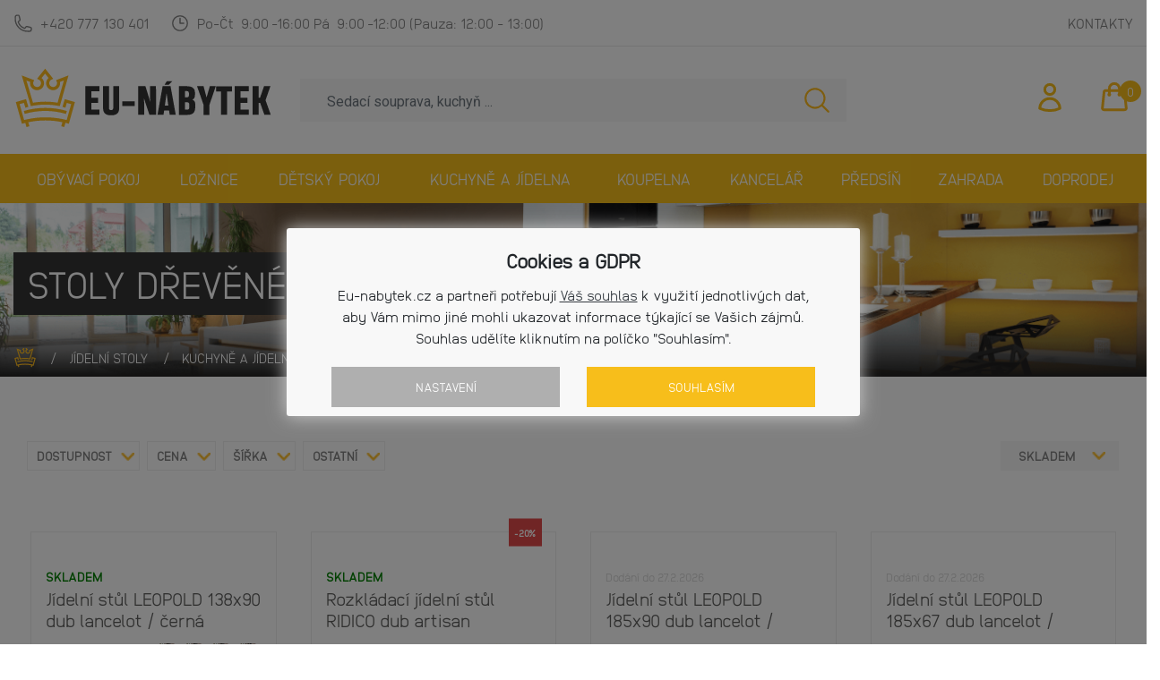

--- FILE ---
content_type: text/html; charset=utf-8
request_url: https://www.eu-nabytek.cz/stoly-drevene-dekor-drevo
body_size: 25425
content:
<!DOCTYPE html>
<html lang="cs" xmlns="http://www.w3.org/1999/html">
<head>
    <meta charset="UTF-8">
<title>Stoly dřevěné, dekor dřevo | eu-nabytek.cz</title>
<meta name="descripion" content="">
<meta property="og:title" content="Stoly dřevěné, dekor dřevo | eu-nabytek.cz">
<meta property="og:description" content="">
<meta property="og:image" content="https://www.eu-nabytek.cz/images_client/category/thumbnails/309/1062a307ed413348.52336207.jpg">
<meta property="og:site_name" content="Stoly dřevěné, dekor dřevo | eu-nabytek.cz">
<meta property="og:type" content="website">
<meta property="og:url" content="https://www.eu-nabytek.cz/stoly-drevene-dekor-drevo">
<meta property="fb:app_id" content="1390368514575470">
    <meta name="geo.placename" content="Kunčice pod Ondřejníkem 756, 739 13 Kunčice pod Ondřejníkem, Česká republika">
    <meta name="geo.position" content="49.549243, 18.258220">
    <meta name="geo.region" content="Česká republika">
    <meta name="ICBM" content="49.549243, 18.258220">
    <meta name="rating" content="2 years">
    <meta name="robots" content="all,follow">
    <meta name="googlebot" content="index,follow,snippet,archive">
    <meta name="viewport" content="width=device-width, initial-scale=1, shrink-to-fit=no">
<link rel="stylesheet" type="text/css" href="https://maxcdn.bootstrapcdn.com/font-awesome/4.7.0/css/font-awesome.min.css">
<link rel="stylesheet" type="text/css" href="https://code.jquery.com/ui/1.12.1/themes/base/jquery-ui.css">
<link rel="stylesheet" type="text/css" href="https://cdnjs.cloudflare.com/ajax/libs/lightbox2/2.10.0/css/lightbox.css">
<link rel="stylesheet" type="text/css" href="/webtemp/cssloader-685793d5e74f.css?1692625568">


<script type="text/javascript" src="https://nette.github.io/resources/js/netteForms.js"></script>
<script type="text/javascript" src="//cdnjs.cloudflare.com/ajax/libs/jquery/2.1.3/jquery.min.js"></script>
<script type="text/javascript" src="https://code.jquery.com/ui/1.12.1/jquery-ui.js"></script>
<script type="text/javascript" src="https://cdnjs.cloudflare.com/ajax/libs/popper.js/1.14.0/umd/popper.min.js"></script>
<script type="text/javascript" src="https://cdn.rawgit.com/contributte/live-form-validation/v1.8.1/live-form-validation.js"></script>
<script type="text/javascript" src="//cdnjs.cloudflare.com/ajax/libs/jqueryui-touch-punch/0.2.3/jquery.ui.touch-punch.min.js"></script>
<script type="text/javascript" src="https://cdnjs.cloudflare.com/ajax/libs/lightbox2/2.10.0/js/lightbox.min.js"></script>
<script type="text/javascript" src="https://cdnjs.cloudflare.com/ajax/libs/lazysizes/5.3.2/lazysizes.min.js"></script>
<script type="text/javascript" src="/webtemp/jsloader-eefa0fdb781e.js?1690364034"></script>
    <link rel="canonical" href="https://www.eu-nabytek.cz/stoly-drevene-dekor-drevo">
    <link rel="shortcut icon" href="/images_client/fav/favicon.ico?v2">
    <link rel="apple-touch-icon" sizes="180x180" href="/images_client/fav/apple-touch-icon.png">
    <link rel="icon" type="image/png" sizes="32x32" href="/images_client/fav/favicon-32x32.png">
    <link rel="icon" type="image/png" sizes="16x16" href="/images_client/fav/favicon-16x16.png">
    <link rel="manifest" href="/images_client/fav/site.webmanifest">
    <link href="https://fonts.googleapis.com/css?family=Roboto:400,400i,500,500i,700&amp;subset=latin-ext"
          rel="stylesheet">
        <!-- Google Tag Manager -->
        <script>
            (function (w, d, s, l, i) {
                w[l] = w[l] || [];
                w[l].push({
                    'gtm.start':
                        new Date().getTime(), event: 'gtm.js'
                });
                var f = d.getElementsByTagName(s)[0],
                    j = d.createElement(s), dl = l != 'dataLayer' ? '&l=' + l : '';
                j.async = true;
                j.src =
                    'https://www.googletagmanager.com/gtm.js?id=' + i + dl;
                f.parentNode.insertBefore(j, f);
            })(window, document, 'script', 'dataLayer', 'GTM-5H5V8FN');
        </script>
        <!-- End Google Tag Manager -->



</head>
<body>
    <!-- Google Tag Manager (noscript) -->
    <noscript>
        <iframe src="https://www.googletagmanager.com/ns.html?id=GTM-5H5V8FN"
                height="0" width="0" style="display:none;visibility:hidden"></iframe>
    </noscript>


<form action="/stoly-drevene-dekor-drevo" method="post" id="frm-cookieConsentForm">
    <div class="cookie-bar-overlay">
        <div class="cookie-bar text-center">
            <div class="sub-bar">
                <div class="header">
                    Cookies a GDPR
                </div>
                <div class="description">
                    Eu-nabytek.cz a partneři potřebují  <a href="/stranka/zpracovani-osobnich-udaju"
                                                           target="_blank" class="text-dark">Váš souhlas</a>
                    k využití jednotlivých dat, aby Vám mimo jiné mohli ukazovat informace týkající se Vašich zájmů. Souhlas
                    udělíte kliknutím na políčko "Souhlasím".
                </div>
                <div class="text-center row">
                    <div class="col-sm-6">
                        <a href="" class="button gray " data-toggle="modal"
                           data-target="#cookieSettingModal">Nastavení</a>
                    </div>
                    <div class="col-sm-6">
                        <button type="submit" class=" button yellow " name="agree">
                            Souhlasím
                        </button>
                    </div>
                </div>
            </div>
        </div>
    </div>

    <div class="modal fade" id="cookieSettingModal">
        <div class="modal-dialog">
            <div class="modal-content">
                <div class="modal-header">
                    <h4>Cookies - Nastavení</h4>
                </div>
                <div class="modal-body">
                    <div class="row mt-3">
                        <div class="col-lg-11 cookie-information">
                            <h6>Technické cookies</h6>
                            <div class="small">
                                Technické cookies jsou nezbytné pro správné fungování webu a všech funkcí, které nabízí.
                                Jsou odpovědné mj. za uchovávání produktů v košíku, zobrazování seznamu oblíbených
                                výrobků
                                (schránka), působení filtrů, nákupní proces a ukládání nastavení soukromí.
                                <span class="show-more">
                                    Nepožadujeme Váš souhlas s využitím technických cookies na našem webu. Z tohoto důvodu technické cookies nemohou být individuálně deaktivovány nebo aktivovány.
                                </span>
                            </div>
                        </div>
                        <div class="col-lg-1 my-auto ">
                            <i class="fa fa-check" ></i>
                        </div>
                    </div>
                    <div class="row mt-3">
                        <div class="col-lg-11 cookie-information">
                            <h6>Analytické cookies</h6>
                            <div class="small">
                                Analytické cookies nám umožňují měření výkonu našeho webu a našich reklamních kampaní.
                                Jejich pomocí určujeme počet návštěv a zdroje návštěv našich internetových stránek. Data
                                získaná pomocí těchto cookies zpracováváme souhrnně, bez použití identifikátorů, které
                                ukazují na konkrétní uživatelé našeho webu.
                                <span class="show-more">
                                    Pokud vypnete používání analytických cookies ve vztahu k Vaší návštěvě, ztrácíme možnost analýzy výkonu a optimalizace našich opatření.
                                </span>
                            </div>
                        </div>
                        <div class="col-lg-1">
                            <label for="frm-cookieConsentForm-analyticCookies"><input type="checkbox" name="analyticCookies" class="checkbox" id="frm-cookieConsentForm-analyticCookies"></label>
                        </div>
                    </div>
                    <div class="row mt-3">
                        <div class="col-lg-11 cookie-information">
                            <h6>Personalizované soubory cookie</h6>
                            <div class="small">
                                Používáme rovněž soubory cookie a další technologie, abychom přizpůsobili náš obchod
                                potřebám a zájmům našich zákazníků a připravili tak pro Vás výjimečné nákupní
                                zkušenosti.
                                Díky použití personalizovaných souborů cookie se můžeme vyvarovat vysvětlování
                                nežádoucích
                                informací, jako jsou neodpovídající doporučení výrobků nebo neužitečné mimořádné
                                nabídky.
                                <span class="show-more">
                                    Navíc nám používání personalizovaných souborů cookie umožňuje nabízet Vám dodatečné funkce,
                                    jako například doporučení výrobků přizpůsobených Vašim potřebám.
                                </span>
                            </div>
                        </div>
                        <div class="col-lg-1 ">
                            <label for="frm-cookieConsentForm-personalizedCookies"><input type="checkbox" name="personalizedCookies" class="checkbox" id="frm-cookieConsentForm-personalizedCookies"></label>
                        </div>
                    </div>
                    <div class="row mt-3">
                        <div class="col-lg-11 cookie-information">
                            <h6>Reklamní cookies</h6>
                            <div class="small">
                                Reklamní cookies používáme my nebo naši partneři, abychom Vám mohli zobrazit vhodné
                                obsahy
                                nebo reklamy jak na našich stránkách, tak na stránkách třetích subjektů. Díky tomu
                                můžeme
                                vytvářet profily založené na Vašich zájmech, tak zvané pseudonymizované profily.
                                <span class="show-more">
                                    Na základě
                                    těchto informací není zpravidla možná bezprostřední identifikace Vaší osoby, protože jsou
                                    používány pouze pseudonymizované údaje. Pokud nevyjádříte souhlas, nebudete příjemcem obsahů
                                    a reklam přizpůsobených Vašim zájmům.
                                </span>
                            </div>
                        </div>
                        <div class="col-lg-1">
                            <label for="frm-cookieConsentForm-marketingCookies"><input type="checkbox" name="marketingCookies" class="checkbox" id="frm-cookieConsentForm-marketingCookies"></label>
                        </div>
                    </div>
                </div>
                <div class="modal-footer">
                    <div class="row">
                        <div class="col-lg-12">
                            <input type="submit" name="settingsAgreeWithSelected" value="Souhlasím s použitím vybraných souborů cookies" class="btn button btn-outline-dark" 0="data-dismiss">
                        </div>
                        <div class="col-lg-12">
                            <input type="submit" name="settingsAgreeWithAll" value="Souhlasím s použitím všech souborů cookies" class="btn button yellow">
                        </div>
                    </div>
                </div>
            </div>
        </div>
    </div>
<input type="hidden" name="_do" value="cookieConsentForm-submit"><!--[if IE]><input type=IEbug disabled style="display:none"><![endif]-->
</form>

    <div class="modal fade " id="login" tabindex="-1" role="dialog" aria-labelledby="myLargeModalLabel"
         aria-hidden="true">
        <div class="modal-dialog modal-lg">
            <div class="modal-content">
                <div class="modal-header close-modal">
                    <button type="button" class="close" data-dismiss="modal" aria-label="Close">
                        <span aria-hidden="true">&times;</span>
                    </button>
                </div>
                <div class="row">
                    <div class="col-lg-5 login-form">
                        <div class="row modal-head">
                            <div class="col-lg-12">
                                <h2 class="head">Přihlásit se</h2>
                            </div>
                        </div>
                        <form action="/" method="post" id="login-form" class="modal-box">
                            <form action="/stoly-drevene-dekor-drevo" method="post" id="login-form">
                                    <label for="frm-loginForm-email">E-mailová adresa</label>
                                    <input type="text" name="email" id="login-email">
                                <label for="frm-loginForm-password">Heslo</label>
                                <input type="password" name="password" id="login-password">

                                <a id="resetPasswordHref" href="#" data-toggle="modal"
                                   data-target="#reset-password"
                                   title="Pokud jste zapomněli své heslo, můžete si kliknutím nastavit nové">Nastavit
                                    nové heslo >></a>
                                <div class="g-recaptcha w-100" data-sitekey="6Lc_EsQUAAAAANBNWrvSt4P8q-zmS71Dm9_VTl-S">
                                </div>
                                <input type="submit" name="_submit" value="Přihlásit se" id="login" class="button gray">
                            <input type="hidden" name="backLink" value=""><input type="hidden" name="_do" value="loginForm-submit"></form>

                        </form>
                    </div>

                    <div class="col-lg-6 offset-lg-1">
                        <div class="row modal-head">
                            <div class="col-lg-12">
                                <h2 class="head">Namáte ještě účet? Registrujte se</h2>
                            </div>
                        </div>

                        <div class="modal-box">
                            <div class="lead">Proč se registrovat?</div>
                            <br>
                            <ul class="">
                                <li><i class="fa fa-check"></i>Lepší přehled objednávek v uživatelské administraci.</li>
                                <li><i class="fa fa-check"></i>Pravidelné informování o slevových akcích.</li>
                                <li><i class="fa fa-check"></i>Dostanete slevové kupóny k různým příležitostem.</li>
                                <li><i class="fa fa-check"></i>Možnosti uložení produktů do oblíbených.</li>
                                <li><i class="fa fa-check"></i>Nemusíte vyplňovat osobní údaje při objednávce.</li>
                            </ul>
                        </div>

                        <div class="modal-box">
                            <div class="col-lg-12 action">
                                <a href="#" class="log-in reg button yellow">Registrovat se</a>
                            </div>
                        </div>
                        <script>
                            $('a.log-in.reg').on('click', function (e) {
                                e.preventDefault();
                                $('#login').modal('hide');
                                setTimeout(function () {
                                    $('#registration').modal('show');
                                }, 600);
                            });</script>
                    </div>

                </div>
            </div>
        </div>
    </div>
    <div class="modal fade " id="registration" tabindex="-1" role="dialog" aria-labelledby="myLargeModalLabel">
        <div class="modal-dialog  modal-lg">
            <div class="modal-content">
                <div class="modal-header close-modal">
                    <button type="button" class="close" data-dismiss="modal" aria-label="Close">
                        <span aria-hidden="true">&times;</span>
                    </button>
                </div>
                <div class="row">
                    <div class="col-lg-11  modal-head">
                        <h2 class="head">Vytvořit účet</h2>
                    </div>
                    <br>
                </div>
                <div class="row">
                    <div class="col-lg-12">
                        <form action="/stoly-drevene-dekor-drevo" method="post" id="register-form">
                            <div>
                                <label for="frm-registerForm-email">E-mailová adresa</label>
                                <input type="email" name="email" id="register-email" required data-nette-rules='[{"op":":filled","msg":"Zadejte Email"},{"op":":email","msg":"E-mail není ve správnem tvaru"}]'>
                            </div>
                            <div>
                                <label for="frm-registerForm-password">Heslo</label>
                                <input type="password" name="password" id="register-password" required data-nette-rules='[{"op":":filled","msg":"Zadejte heslo"}]'>
                            </div>
                            <div>
                                <label for="frm-registerForm-password_again">Heslo znovu</label>
                                <input type="password" name="password_again" id="password_again-password" required data-nette-rules='[{"op":":filled","msg":"Zadejte heslo pro kontrolu"}]'>
                            </div>
                            <div>
                                <label for="" class="container-checkbox assent">
                                    Souhlasím se <a href="/blog/detail/zpracovani-osobnich-udaju" class="red"
                                                    data-toggle="tooltip" data-placement="top"> zpracováním osobních
                                        údajů</a>
                                    <input type="checkbox" name="personal_data" id="frm-registerForm-personal_data">
                                    <span class="checkmark"></span>
                                </label>
                            </div>
                            <div class="g-recaptcha w-100" data-sitekey="6Lc_EsQUAAAAANBNWrvSt4P8q-zmS71Dm9_VTl-S">
                            </div>
                        <input type="submit" name="_submit" value="Registrovat se" id="register" class="button gray">
                        <input type="hidden" name="_do" value="registerForm-submit"></form>

                        <script>
                            $(function () {
                                $('[data-toggle="tooltip"]').tooltip()
                            })
                        </script>
                    </div>
                </div>
            </div>
        </div>
    </div>
    <div class="modal fade " id="forgotedPw" tabindex="-1" role="dialog" aria-labelledby="myLargeModalLabel"
         aria-hidden="true">
        <div class="modal-dialog modal-md">

            <div class="modal-content">

                <div class="row modal-head">
                    <div class="col-lg-12">
                            <h2 class="head">Zapomenuté heslo</h2>
                    </div>

                    <a class="close" href="#" data-dismiss="modal"><i class="fa fa-close" aria-hidden="true"></i></a>
                </div>

                <div class="row">
                    <div class="col-lg-12 login-form">
                        <div class="modal-box">
                                <h3>Reset hesla</h3>
                                <p>Zadejte svou e-mailovou adresu, na kterou Vám zašleme další pokyny pro obnovení
                                    hesla.</p>
                        </div>

                        <form action="/stoly-drevene-dekor-drevo" method="post" id="frm-resetPasswordForm">
                            <label for="frm-resetPasswordForm-email">E-mailová adresa*</label>
                                <input type="text" name="email" id="frm-resetPasswordForm-email">
                                <div class="g-recaptcha w-100" data-sitekey="6Lc_EsQUAAAAANBNWrvSt4P8q-zmS71Dm9_VTl-S">
                                </div>
                            <input type="submit" name="_submit" value="Resetovat heslo" class="button gray">
                        <input type="hidden" name="_do" value="resetPasswordForm-submit"><!--[if IE]><input type=IEbug disabled style="display:none"><![endif]-->
</form>

                    </div>
                </div>
            </div>
        </div>
    </div>
<div class="modal fade full-mobile" id="contactForm" tabindex="-1" role="dialog"
     aria-hidden="true">
    <div class="modal-dialog">
        <div class="modal-content p-0" style="background-image: url('/assets/images/pece-o-zakazniky-foto.png')">
            <div class="modal-header close-modal" style="background-image: url('/assets/images/pece-o-zakazniky-foto-mobil.png')">
                <button type="button" class="close" data-dismiss="modal" aria-label="Close">
                    <span aria-hidden="true">&times;</span>
                </button>
            </div>
            <div class="modal-body">
                <div>
                    <h4 class="text-uppercase font-weight-bold">péče o zákazníky</h4>
                    <p>
                        Chcete se na něco zeptat?<br>
                        Neváhejte a ozvěte se nám.
                    </p>
                    <div class="text-center pt-2 d-flex flex-column flex-sm-row justify-content-center">
                        <div class="col-12 col-sm-6">
                            <img src="/assets/images/phone-thicker.svg" alt="Telefon" class="phone svg-image d-inline">
                            <a href="tel:+420777130401" class="link-black font-weight-bold">
                                +420 777 130 401
                            </a>
                        </div>
                        <div class="col-12 col-sm-6">
                            <img src="/assets/images/phone-thicker.svg" alt="Telefon" class="phone svg-image d-inline">
                            <a href="tel:+420777130401" class="link-black font-weight-bold">
                                +420 777 130 401
                            </a>
                        </div>
                    </div>

                    <div class="pt-4 pl-sm-5 pr-sm-5">
<form action="/stoly-drevene-dekor-drevo" method="post" id="frm-contactControl-contactForm">
    <div class="row">
        <div class="col-sm-12">
            <input type="text" name="name" id="frm-contactControl-contactForm-name" required data-nette-rules='[{"op":":filled","msg":"Prosím vyplňte své jméno"}]' placeholder="Vaše jméno" class="simple-field">
            <input type="email" name="email" id="frm-contactControl-contactForm-email" required data-nette-rules='[{"op":":filled","msg":"Prosím vyplňte e-mail"},{"op":":email","msg":"client.form.email"}]' placeholder="Vaše e-mailová adresa" class="simple-field">
        </div>
        <div class="col-sm-12">
            <textarea name="text" placeholder="Obsah zprávy" id="frm-contactControl-contactForm-text" required data-nette-rules='[{"op":":filled","msg":"Prosím vyplňte text zprávy"}]' class="simple-field"></textarea>
            <input type="text" name="UrlControl" class="urlControlBox" id="frm-contactControl-contactForm-UrlControl">
            <div class="g-recaptcha w-100" data-sitekey="6Lc_EsQUAAAAANBNWrvSt4P8q-zmS71Dm9_VTl-S">
            </div>
            <input type="submit" name="send" value="ODESLAT" class="button yellow">
        </div>
    </div>
<input type="hidden" name="_do" value="contactControl-contactForm-submit"></form>

                    </div>
                </div>
            </div>
        </div>
    </div>
</div>
<div class="modal fade full-mobile" id="freeDelivery" tabindex="-1" role="dialog"
     aria-hidden="true">
    <div class="modal-dialog">
        <div class="modal-content p-0" style="background-image: url('/assets/images/doprava-zdarma-bg.png')">
            <div class="modal-header close-modal" style="background-image: url('/assets/images/doprava-zdarma-bg.png')">
                <button type="button" class="close" data-dismiss="modal" aria-label="Close">
                    <span aria-hidden="true">&times;</span>
                </button>
            </div>
            <div class="modal-body">
                <div class="pt-3 pb-5">
                    <h4 class="text-uppercase mt-2 pb-4 font-weight-bolder">doprava zdarma</h4>
                    <p class="text-left">
                        Při objednávce zboží v hodnotě nad 20 000 Kč s DPH<br class="d-inline">
                        u nás získáte dopravu zdarma!
                        <br class="d-inline"><br class="d-inline">
                        Produkty, které vám doručíme zdarma jsou označeny<br class="d-inline">
                        v detailu zboží štítkem a informací o dopravě zdarma.
                    </p>

                    <div class="pt-5 pb-5 pl-sm-5 pr-sm-5">
                        <a class="button yellow m-0 ml-sm-2 mr-sm-2" href="/obyvaci-pokoj">začít nakupovat</a>
                    </div>
                </div>
            </div>
        </div>
    </div>
</div>
<section class="w-pre-header">
    <div class="container pre-header">
        <div class="contact">
            <img width="22px" src="/assets/images/phone-dark.svg">
            <a class="ml-2" href="tel:+420777130401">+420 777 130 401</a>

            <img width="22px" class="ml-4 mr-2" src="/assets/images/clock-dark.svg">
            <span class="opening mr-2"> Po-Čt </span> <span
                class="light-w"></span>9:00<span class="undo"><span
                    class="light-w">-</span>16:00</span>
            <span class="opening mr-2"> Pá </span> <span
                class="light-w"></span>9:00<span class="undo"><span
                    class="light-w">-</span>12:00</span>
            <span>(Pauza: 12:00 - 13:00)</span>
        </div>

<ul class="navigation">
    <li>
        <a href="/blog">Blog</a>
    </li>
    <li>
        <a href="/stranka/dopravni-podminky">Doprava a platba</a>
    </li>
    <li>
        <a href="/zalozeni-reklamace">Založení reklamace</a>
    </li>
    <li>
        <a href="/stranka/kontakty">Kontakty</a>
    </li>
</ul>
    </div>
</section>

<div class="empty-block">

</div>

<header class="js-header">
    <div class="container">
        <div class="row header-main responz-wrapper">

            <a href="/" class="logo col-6 col-md-3">
                <img src="/assets/images/eu-nabytek-logo-ver2.svg" alt="EU-nábytek.cz" class="img-fluid">
                <i class="fa fa-close"></i>
            </a>

            <div class="search col-6">
                <form action="/stoly-drevene-dekor-drevo" method="post" id="frm-searchForm">
                    <div class="input-group">
                        <input type="text" name="search" id="frm-searchForm-search" required data-nette-rules='[{"op":":filled","msg":"Zadejte výraz pro vyhledávání"}]' class="form-control" placeholder="Sedací souprava, kuchyň ..." autocomplete="off">
                        <button class="js-button" type="submit">
                            <img src="/assets/images/search.svg" class="" alt="Search">
                        </button>
                        </span>
                    </div>
                <input type="hidden" name="_do" value="searchForm-submit"><!--[if IE]><input type=IEbug disabled style="display:none"><![endif]-->
</form>

            </div>

            <div class="w-icon icon-profile col-1 col-md-1 ml-auto">
                <a  class="w-icon"  href="#" data-toggle="modal" data-target="#login">
                    <svg xmlns="http://www.w3.org/2000/svg" fill="none" viewBox="0 0 24 24" stroke-width="2" stroke="currentColor" class="w-6 h-6">
                        <path stroke-linecap="round" stroke-linejoin="round" d="M15.75 6a3.75 3.75 0 11-7.5 0 3.75 3.75 0 017.5 0zM4.501 20.118a7.5 7.5 0 0114.998 0A17.933 17.933 0 0112 21.75c-2.676 0-5.216-.584-7.499-1.632z"></path>
                    </svg>
                </a>
            </div>

            <div class="w-icon icon-phone col-2 col-md-1 ml-auto">
                <a href="tel:+420777130401">
                    <img class="w-icon" src="/assets/images/phone.svg">
                </a>
            </div>

            <div class="w-icon w-cart col-2 col-md-1" id="snippet--cartSummary">
                    <div class="cart">
        <a href="/kosik">

            <img src="/assets/images/cart.svg">

            <div class="count">
                0
            </div>
        </a>
    </div>

            </div>

            <div class="w-icon hamburger-w col-2 col-md-1">
                <div class="hamburger js-hamburger">
                    <i class="fa fa-bars"></i>
                </div>
            </div>

        </div>
    </div>
<section id="menu">
    <div class="container">
        <div class="row">
            <nav class="col-lg-12 nopadding">
                <ul id="megamenus">
                            <li class="open-submenu">
                                <a class="menuShow" href="/obyvaci-pokoj">Obývací pokoj</a>
                                <div class="submenu">
                                    <div class="container">
                                        <div class="row">
                                                <div class="col-lg-6 col-md-12 submenu-list">
                                                    <div class="row">

                                                            <div class="col-lg-3 img-wrapper m-auto">
                                                                <a href="/sedaci-nabytek" class="m-auto">
                                                                    <img src="/images_client/category/thumbnails/_original/26/85e3172ec434827.53373434.jpeg"
                                                                         alt="Sedací nábytek" class="img-fluid">
                                                                </a>
                                                            </div>
                                                            <div class="col-lg-9 subtitle-10 d-flex align-self-center align-items-center">
                                                                <div>
                                                                    <div><a href="/sedaci-nabytek">Sedací nábytek</a></div>
                                                                    <div>
                                                                        <ul>
                                                                            
                                                                        </ul>
                                                                    </div>
                                                                </div>
                                                            </div>
                                                    </div>
                                                </div>
                                                <div class="col-lg-6 col-md-12 submenu-list">
                                                    <div class="row">

                                                            <div class="col-lg-3 img-wrapper m-auto">
                                                                <a href="/stolky" class="m-auto">
                                                                    <img src="/images_client/category/thumbnails/_original/232/85b505ecc0ca980.81367736.jpg"
                                                                         alt="Stolky" class="img-fluid">
                                                                </a>
                                                            </div>
                                                            <div class="col-lg-9 subtitle-10 d-flex align-self-center align-items-center">
                                                                <div>
                                                                    <div><a href="/stolky">Stolky</a></div>
                                                                    <div>
                                                                        <ul>
                                                                            
                                                                        </ul>
                                                                    </div>
                                                                </div>
                                                            </div>
                                                    </div>
                                                </div>
                                                <div class="col-lg-6 col-md-12 submenu-list">
                                                    <div class="row">

                                                            <div class="col-lg-3 img-wrapper m-auto">
                                                                <a href="/obyvaci-pokoj-skrine-a-skriky" class="m-auto">
                                                                    <img src="/images_client/category/thumbnails/_original/113/165e3173099c28e5.86714094.jpg"
                                                                         alt="Skříně a skříňky" class="img-fluid">
                                                                </a>
                                                            </div>
                                                            <div class="col-lg-9 subtitle-10 d-flex align-self-center align-items-center">
                                                                <div>
                                                                    <div><a href="/obyvaci-pokoj-skrine-a-skriky">Skříně a skříňky</a></div>
                                                                    <div>
                                                                        <ul>
                                                                            
                                                                        </ul>
                                                                    </div>
                                                                </div>
                                                            </div>
                                                    </div>
                                                </div>
                                                <div class="col-lg-6 col-md-12 submenu-list">
                                                    <div class="row">

                                                            <div class="col-lg-3 img-wrapper m-auto">
                                                                <a href="/obyvaci-steny" class="m-auto">
                                                                    <img src="/images_client/category/thumbnails/_original/28/125e317a7b0782e6.70731326.jpg"
                                                                         alt="Obývací stěny" class="img-fluid">
                                                                </a>
                                                            </div>
                                                            <div class="col-lg-9 subtitle-10 d-flex align-self-center align-items-center">
                                                                <div>
                                                                    <div><a href="/obyvaci-steny">Obývací stěny</a></div>
                                                                    <div>
                                                                    </div>
                                                                </div>
                                                            </div>
                                                    </div>
                                                </div>
                                        </div>
                                    </div>
                                </div>
                            </li>


                            <li class="open-submenu">
                                <a class="menuShow" href="/loznice">Ložnice</a>
                                <div class="submenu">
                                    <div class="container">
                                        <div class="row">
                                                <div class="col-lg-6 col-md-12 submenu-list">
                                                    <div class="row">

                                                            <div class="col-lg-3 img-wrapper m-auto">
                                                                <a href="/skrine-a-skriky" class="m-auto">
                                                                    <img src="/images_client/category/thumbnails/_original/233/45e317e4f4e1ea7.44643586.jpg"
                                                                         alt="Skříně a skříňky" class="img-fluid">
                                                                </a>
                                                            </div>
                                                            <div class="col-lg-9 subtitle-10 d-flex align-self-center align-items-center">
                                                                <div>
                                                                    <div><a href="/skrine-a-skriky">Skříně a skříňky</a></div>
                                                                    <div>
                                                                        <ul>
                                                                            
                                                                        </ul>
                                                                    </div>
                                                                </div>
                                                            </div>
                                                    </div>
                                                </div>
                                                <div class="col-lg-6 col-md-12 submenu-list">
                                                    <div class="row">

                                                            <div class="col-lg-3 img-wrapper m-auto">
                                                                <a href="/postele" class="m-auto">
                                                                    <img src="/images_client/category/thumbnails/_original/234/55e317ee0d8eb41.49900658.jpg"
                                                                         alt="Postele" class="img-fluid">
                                                                </a>
                                                            </div>
                                                            <div class="col-lg-9 subtitle-10 d-flex align-self-center align-items-center">
                                                                <div>
                                                                    <div><a href="/postele">Postele</a></div>
                                                                    <div>
                                                                        <ul>
                                                                            
                                                                        </ul>
                                                                    </div>
                                                                </div>
                                                            </div>
                                                    </div>
                                                </div>
                                                <div class="col-lg-6 col-md-12 submenu-list">
                                                    <div class="row">

                                                            <div class="col-lg-3 img-wrapper m-auto">
                                                                <a href="/komody" class="m-auto">
                                                                    <img src="/images_client/category/thumbnails/_original/313/1662970b167b73d8.12719628.jpg"
                                                                         alt="Komody" class="img-fluid">
                                                                </a>
                                                            </div>
                                                            <div class="col-lg-9 subtitle-10 d-flex align-self-center align-items-center">
                                                                <div>
                                                                    <div><a href="/komody">Komody</a></div>
                                                                    <div>
                                                                    </div>
                                                                </div>
                                                            </div>
                                                    </div>
                                                </div>
                                                <div class="col-lg-6 col-md-12 submenu-list">
                                                    <div class="row">

                                                            <div class="col-lg-3 img-wrapper m-auto">
                                                                <a href="/loznicove-matrace" class="m-auto">
                                                                    <img src="/images_client/category/thumbnails/_original/330/20629dcb752a9964.26434531.jpg"
                                                                         alt="Ložnicové matrace" class="img-fluid">
                                                                </a>
                                                            </div>
                                                            <div class="col-lg-9 subtitle-10 d-flex align-self-center align-items-center">
                                                                <div>
                                                                    <div><a href="/loznicove-matrace">Ložnicové matrace</a></div>
                                                                    <div>
                                                                    </div>
                                                                </div>
                                                            </div>
                                                    </div>
                                                </div>
                                                <div class="col-lg-6 col-md-12 submenu-list">
                                                    <div class="row">

                                                            <div class="col-lg-3 img-wrapper m-auto">
                                                                <a href="/rosty-do-postele" class="m-auto">
                                                                    <img src="/images_client/category/thumbnails/_original/332/0629dcbd1c4f9c4.87429345.jpg"
                                                                         alt="Rošty do postele" class="img-fluid">
                                                                </a>
                                                            </div>
                                                            <div class="col-lg-9 subtitle-10 d-flex align-self-center align-items-center">
                                                                <div>
                                                                    <div><a href="/rosty-do-postele">Rošty do postele</a></div>
                                                                    <div>
                                                                    </div>
                                                                </div>
                                                            </div>
                                                    </div>
                                                </div>
                                                <div class="col-lg-6 col-md-12 submenu-list">
                                                    <div class="row">

                                                            <div class="col-lg-3 img-wrapper m-auto">
                                                                <a href="/nocni-stolky" class="m-auto">
                                                                    <img src="/images_client/category/thumbnails/_original/331/4629dcba872cfb9.26103087.jpg"
                                                                         alt="Noční stolky" class="img-fluid">
                                                                </a>
                                                            </div>
                                                            <div class="col-lg-9 subtitle-10 d-flex align-self-center align-items-center">
                                                                <div>
                                                                    <div><a href="/nocni-stolky">Noční stolky</a></div>
                                                                    <div>
                                                                    </div>
                                                                </div>
                                                            </div>
                                                    </div>
                                                </div>
                                        </div>
                                    </div>
                                </div>
                            </li>


                            <li class="open-submenu">
                                <a class="menuShow" href="/detsky-pokoj">Dětský pokoj</a>
                                <div class="submenu">
                                    <div class="container">
                                        <div class="row">
                                                <div class="col-lg-6 col-md-12 submenu-list">
                                                    <div class="row">

                                                            <div class="col-lg-3 img-wrapper m-auto">
                                                                <a href="/detsky-pokoj-postele-a-prislusenstvi" class="m-auto">
                                                                    <img src="/images_client/category/thumbnails/_original/29/95e3189ff1836c0.07970962.jpg"
                                                                         alt="Postele a příslušenství" class="img-fluid">
                                                                </a>
                                                            </div>
                                                            <div class="col-lg-9 subtitle-10 d-flex align-self-center align-items-center">
                                                                <div>
                                                                    <div><a href="/detsky-pokoj-postele-a-prislusenstvi">Postele a příslušenství</a></div>
                                                                    <div>
                                                                        <ul>
                                                                            
                                                                        </ul>
                                                                    </div>
                                                                </div>
                                                            </div>
                                                    </div>
                                                </div>
                                                <div class="col-lg-6 col-md-12 submenu-list">
                                                    <div class="row">

                                                            <div class="col-lg-3 img-wrapper m-auto">
                                                                <a href="/detsky-pokoj-skrine-a-skriky" class="m-auto">
                                                                    <img src="/images_client/category/thumbnails/_original/30/25e318ec6625228.40209749.jpg"
                                                                         alt="Skříně a skříňky" class="img-fluid">
                                                                </a>
                                                            </div>
                                                            <div class="col-lg-9 subtitle-10 d-flex align-self-center align-items-center">
                                                                <div>
                                                                    <div><a href="/detsky-pokoj-skrine-a-skriky">Skříně a skříňky</a></div>
                                                                    <div>
                                                                        <ul>
                                                                            
                                                                        </ul>
                                                                    </div>
                                                                </div>
                                                            </div>
                                                    </div>
                                                </div>
                                                <div class="col-lg-6 col-md-12 submenu-list">
                                                    <div class="row">

                                                            <div class="col-lg-3 img-wrapper m-auto">
                                                                <a href="/detsky-pokoj-sestavy-nabytku" class="m-auto">
                                                                    <img src="/images_client/category/thumbnails/_original/59/165e319639790c49.58645661.jpg"
                                                                         alt="Sestavy nábytku" class="img-fluid">
                                                                </a>
                                                            </div>
                                                            <div class="col-lg-9 subtitle-10 d-flex align-self-center align-items-center">
                                                                <div>
                                                                    <div><a href="/detsky-pokoj-sestavy-nabytku">Sestavy nábytku</a></div>
                                                                    <div>
                                                                    </div>
                                                                </div>
                                                            </div>
                                                    </div>
                                                </div>
                                                <div class="col-lg-6 col-md-12 submenu-list">
                                                    <div class="row">

                                                            <div class="col-lg-3 img-wrapper m-auto">
                                                                <a href="/stoly-a-sedaci-nabytek" class="m-auto">
                                                                    <img src="/images_client/category/thumbnails/_original/237/35e318b8c70ae15.85118925.jpg"
                                                                         alt="Stoly a sedací nábytek" class="img-fluid">
                                                                </a>
                                                            </div>
                                                            <div class="col-lg-9 subtitle-10 d-flex align-self-center align-items-center">
                                                                <div>
                                                                    <div><a href="/stoly-a-sedaci-nabytek">Stoly a sedací nábytek</a></div>
                                                                    <div>
                                                                        <ul>
                                                                            
                                                                        </ul>
                                                                    </div>
                                                                </div>
                                                            </div>
                                                    </div>
                                                </div>
                                        </div>
                                    </div>
                                </div>
                            </li>


                            <li class="open-submenu">
                                <a class="menuShow" href="/kuchyne-a-jidelna">Kuchyně a jídelna</a>
                                <div class="submenu">
                                    <div class="container">
                                        <div class="row">
                                                <div class="col-lg-6 col-md-12 submenu-list">
                                                    <div class="row">

                                                            <div class="col-lg-3 img-wrapper m-auto">
                                                                <a href="/kuchynske-linky" class="m-auto">
                                                                    <img src="/images_client/category/thumbnails/_original/242/11628b9567723000.00061803.jpg"
                                                                         alt="Kuchyňské linky" class="img-fluid">
                                                                </a>
                                                            </div>
                                                            <div class="col-lg-9 subtitle-10 d-flex align-self-center align-items-center">
                                                                <div>
                                                                    <div><a href="/kuchynske-linky">Kuchyňské linky</a></div>
                                                                    <div>
                                                                        <ul>
                                                                            
                                                                        </ul>
                                                                    </div>
                                                                </div>
                                                            </div>
                                                    </div>
                                                </div>
                                                <div class="col-lg-6 col-md-12 submenu-list">
                                                    <div class="row">

                                                            <div class="col-lg-3 img-wrapper m-auto">
                                                                <a href="/kuchyne-a-jidelna-stoly-a-zidle" class="m-auto">
                                                                    <img src="/images_client/category/thumbnails/_original/241/145e319beabef955.42560496.jpg"
                                                                         alt="Židle" class="img-fluid">
                                                                </a>
                                                            </div>
                                                            <div class="col-lg-9 subtitle-10 d-flex align-self-center align-items-center">
                                                                <div>
                                                                    <div><a href="/kuchyne-a-jidelna-stoly-a-zidle">Židle</a></div>
                                                                    <div>
                                                                        <ul>
                                                                            
                                                                        </ul>
                                                                    </div>
                                                                </div>
                                                            </div>
                                                    </div>
                                                </div>
                                                <div class="col-lg-6 col-md-12 submenu-list">
                                                    <div class="row">

                                                            <div class="col-lg-3 img-wrapper m-auto">
                                                                <a href="/drezy-a-baterie" class="m-auto">
                                                                    <img src="/images_client/category/thumbnails/_original/275/16628b8b1fe71590.50297701.jpg"
                                                                         alt="Dřezy a baterie" class="img-fluid">
                                                                </a>
                                                            </div>
                                                            <div class="col-lg-9 subtitle-10 d-flex align-self-center align-items-center">
                                                                <div>
                                                                    <div><a href="/drezy-a-baterie">Dřezy a baterie</a></div>
                                                                    <div>
                                                                    </div>
                                                                </div>
                                                            </div>
                                                    </div>
                                                </div>
                                                <div class="col-lg-6 col-md-12 submenu-list">
                                                    <div class="row">

                                                            <div class="col-lg-3 img-wrapper m-auto">
                                                                <a href="/pracovni-desky" class="m-auto">
                                                                    <img src="/images_client/category/thumbnails/_original/279/4628b92dda01107.87886293.jpg"
                                                                         alt="Pracovní desky" class="img-fluid">
                                                                </a>
                                                            </div>
                                                            <div class="col-lg-9 subtitle-10 d-flex align-self-center align-items-center">
                                                                <div>
                                                                    <div><a href="/pracovni-desky">Pracovní desky</a></div>
                                                                    <div>
                                                                    </div>
                                                                </div>
                                                            </div>
                                                    </div>
                                                </div>
                                                <div class="col-lg-6 col-md-12 submenu-list">
                                                    <div class="row">

                                                            <div class="col-lg-3 img-wrapper m-auto">
                                                                <a href="/jidelni-stoly" class="m-auto">
                                                                    <img src="/images_client/category/thumbnails/_original/341/2629faaff7286e5.11318674.jpg"
                                                                         alt="Jídelní stoly" class="img-fluid">
                                                                </a>
                                                            </div>
                                                            <div class="col-lg-9 subtitle-10 d-flex align-self-center align-items-center">
                                                                <div>
                                                                    <div><a href="/jidelni-stoly">Jídelní stoly</a></div>
                                                                    <div>
                                                                    </div>
                                                                </div>
                                                            </div>
                                                    </div>
                                                </div>
                                                <div class="col-lg-6 col-md-12 submenu-list">
                                                    <div class="row">

                                                            <div class="col-lg-3 img-wrapper m-auto">
                                                                <a href="/jidelni-sety" class="m-auto">
                                                                    <img src="/images_client/category/thumbnails/_original/348/1362a855112b3998.94678871.jpg"
                                                                         alt="Jídelní sety" class="img-fluid">
                                                                </a>
                                                            </div>
                                                            <div class="col-lg-9 subtitle-10 d-flex align-self-center align-items-center">
                                                                <div>
                                                                    <div><a href="/jidelni-sety">Jídelní sety</a></div>
                                                                    <div>
                                                                    </div>
                                                                </div>
                                                            </div>
                                                    </div>
                                                </div>
                                        </div>
                                    </div>
                                </div>
                            </li>


                            <li class="open-submenu">
                                <a class="menuShow" href="/koupelna">Koupelna</a>
                                <div class="submenu">
                                    <div class="container">
                                        <div class="row">
                                                <div class="col-lg-6 col-md-12 submenu-list">
                                                    <div class="row">

                                                            <div class="col-lg-3 img-wrapper m-auto">
                                                                <a href="/umyvadla-a-baterie" class="m-auto">
                                                                    <img src="/images_client/category/thumbnails/_original/47/205e319c2e7a03d5.51757340.jpg"
                                                                         alt="Umyvadla a baterie" class="img-fluid">
                                                                </a>
                                                            </div>
                                                            <div class="col-lg-9 subtitle-10 d-flex align-self-center align-items-center">
                                                                <div>
                                                                    <div><a href="/umyvadla-a-baterie">Umyvadla a baterie</a></div>
                                                                    <div>
                                                                        <ul>
                                                                            
                                                                        </ul>
                                                                    </div>
                                                                </div>
                                                            </div>
                                                    </div>
                                                </div>
                                                <div class="col-lg-6 col-md-12 submenu-list">
                                                    <div class="row">

                                                            <div class="col-lg-3 img-wrapper m-auto">
                                                                <a href="/koupelna-sestavy-nabytku" class="m-auto">
                                                                    <img src="/images_client/category/thumbnails/_original/63/145e319d1f24fa10.07889052.png"
                                                                         alt="Sestavy nábytku" class="img-fluid">
                                                                </a>
                                                            </div>
                                                            <div class="col-lg-9 subtitle-10 d-flex align-self-center align-items-center">
                                                                <div>
                                                                    <div><a href="/koupelna-sestavy-nabytku">Sestavy nábytku</a></div>
                                                                    <div>
                                                                    </div>
                                                                </div>
                                                            </div>
                                                    </div>
                                                </div>
                                                <div class="col-lg-6 col-md-12 submenu-list">
                                                    <div class="row">

                                                            <div class="col-lg-3 img-wrapper m-auto">
                                                                <a href="/koupelna-skriky" class="m-auto">
                                                                    <img src="/images_client/category/thumbnails/_original/46/175bd044afa11983.53465492.jpeg"
                                                                         alt="Skříňky" class="img-fluid">
                                                                </a>
                                                            </div>
                                                            <div class="col-lg-9 subtitle-10 d-flex align-self-center align-items-center">
                                                                <div>
                                                                    <div><a href="/koupelna-skriky">Skříňky</a></div>
                                                                    <div>
                                                                        <ul>
                                                                            
                                                                        </ul>
                                                                    </div>
                                                                </div>
                                                            </div>
                                                    </div>
                                                </div>
                                                <div class="col-lg-6 col-md-12 submenu-list">
                                                    <div class="row">

                                                            <div class="col-lg-3 img-wrapper m-auto">
                                                                <a href="/koupelna-zrcadla" class="m-auto">
                                                                    <img src="/images_client/category/thumbnails/_original/48/175e319df51b39d7.93352376.jpg"
                                                                         alt="Zrcadla" class="img-fluid">
                                                                </a>
                                                            </div>
                                                            <div class="col-lg-9 subtitle-10 d-flex align-self-center align-items-center">
                                                                <div>
                                                                    <div><a href="/koupelna-zrcadla">Zrcadla</a></div>
                                                                    <div>
                                                                    </div>
                                                                </div>
                                                            </div>
                                                    </div>
                                                </div>
                                                <div class="col-lg-6 col-md-12 submenu-list">
                                                    <div class="row">

                                                            <div class="col-lg-3 img-wrapper m-auto">
                                                                <a href="/koupelna-doplky-a-prislusenstvi" class="m-auto">
                                                                    <img src="/images_client/category/thumbnails/_original/126/05e319e757caf39.83011947.jpg"
                                                                         alt="Doplňky a příslušenství" class="img-fluid">
                                                                </a>
                                                            </div>
                                                            <div class="col-lg-9 subtitle-10 d-flex align-self-center align-items-center">
                                                                <div>
                                                                    <div><a href="/koupelna-doplky-a-prislusenstvi">Doplňky a příslušenství</a></div>
                                                                    <div>
                                                                        <ul>
                                                                            
                                                                        </ul>
                                                                    </div>
                                                                </div>
                                                            </div>
                                                    </div>
                                                </div>
                                        </div>
                                    </div>
                                </div>
                            </li>


                            <li class="open-submenu">
                                <a class="menuShow" href="/kancelar">Kancelář</a>
                                <div class="submenu">
                                    <div class="container">
                                        <div class="row">
                                                <div class="col-lg-6 col-md-12 submenu-list">
                                                    <div class="row">

                                                            <div class="col-lg-3 img-wrapper m-auto">
                                                                <a href="/kancelar-skrine-a-skriky" class="m-auto">
                                                                    <img src="/images_client/category/thumbnails/_original/35/55e319fa04420d5.23237228.jpg"
                                                                         alt="Skříně a skříňky" class="img-fluid">
                                                                </a>
                                                            </div>
                                                            <div class="col-lg-9 subtitle-10 d-flex align-self-center align-items-center">
                                                                <div>
                                                                    <div><a href="/kancelar-skrine-a-skriky">Skříně a skříňky</a></div>
                                                                    <div>
                                                                        <ul>
                                                                            
                                                                        </ul>
                                                                    </div>
                                                                </div>
                                                            </div>
                                                    </div>
                                                </div>
                                                <div class="col-lg-6 col-md-12 submenu-list">
                                                    <div class="row">

                                                            <div class="col-lg-3 img-wrapper m-auto">
                                                                <a href="/stoly-a-zidle" class="m-auto">
                                                                    <img src="/images_client/category/thumbnails/_original/251/175e31a048202850.46578187.jpg"
                                                                         alt="Stoly a židle" class="img-fluid">
                                                                </a>
                                                            </div>
                                                            <div class="col-lg-9 subtitle-10 d-flex align-self-center align-items-center">
                                                                <div>
                                                                    <div><a href="/stoly-a-zidle">Stoly a židle</a></div>
                                                                    <div>
                                                                        <ul>
                                                                            
                                                                        </ul>
                                                                    </div>
                                                                </div>
                                                            </div>
                                                    </div>
                                                </div>
                                        </div>
                                    </div>
                                </div>
                            </li>


                            <li class="open-submenu">
                                <a class="menuShow" href="/predsi">Předsíň</a>
                                <div class="submenu">
                                    <div class="container">
                                        <div class="row">
                                                <div class="col-lg-6 col-md-12 submenu-list">
                                                    <div class="row">

                                                            <div class="col-lg-3 img-wrapper m-auto">
                                                                <a href="/vesakove-systemy" class="m-auto">
                                                                    <img src="/images_client/category/thumbnails/_original/256/205e31a0e9155048.13537918.jpg"
                                                                         alt="Věšákové systémy" class="img-fluid">
                                                                </a>
                                                            </div>
                                                            <div class="col-lg-9 subtitle-10 d-flex align-self-center align-items-center">
                                                                <div>
                                                                    <div><a href="/vesakove-systemy">Věšákové systémy</a></div>
                                                                    <div>
                                                                        <ul>
                                                                            
                                                                        </ul>
                                                                    </div>
                                                                </div>
                                                            </div>
                                                    </div>
                                                </div>
                                                <div class="col-lg-6 col-md-12 submenu-list">
                                                    <div class="row">

                                                            <div class="col-lg-3 img-wrapper m-auto">
                                                                <a href="/botniky" class="m-auto">
                                                                    <img src="/images_client/category/thumbnails/_original/39/135e31a14cbc73d7.58014533.jpg"
                                                                         alt="Botníky" class="img-fluid">
                                                                </a>
                                                            </div>
                                                            <div class="col-lg-9 subtitle-10 d-flex align-self-center align-items-center">
                                                                <div>
                                                                    <div><a href="/botniky">Botníky</a></div>
                                                                    <div>
                                                                    </div>
                                                                </div>
                                                            </div>
                                                    </div>
                                                </div>
                                        </div>
                                    </div>
                                </div>
                            </li>


                            <li class="open-submenu">
                                <a class="menuShow" href="/zahrada">Zahrada</a>
                                <div class="submenu">
                                    <div class="container">
                                        <div class="row">
                                                <div class="col-lg-6 col-md-12 submenu-list">
                                                    <div class="row">

                                                            <div class="col-lg-3 img-wrapper m-auto">
                                                                <a href="/zahradni-nabytek" class="m-auto">
                                                                    <img src="/images_client/category/thumbnails/_original/266/185e31a25fc50c96.30876789.jpg"
                                                                         alt="Zahradní nábytek" class="img-fluid">
                                                                </a>
                                                            </div>
                                                            <div class="col-lg-9 subtitle-10 d-flex align-self-center align-items-center">
                                                                <div>
                                                                    <div><a href="/zahradni-nabytek">Zahradní nábytek</a></div>
                                                                    <div>
                                                                    </div>
                                                                </div>
                                                            </div>
                                                    </div>
                                                </div>
                                        </div>
                                    </div>
                                </div>
                            </li>


                            <li class="open-submenu">
                                <a class="menuShow" href="/doprodej">Doprodej</a>
                            </li>





                </ul>
            </nav>
        </div>

    </div>
</section></header>
<div class="flash-messages" style="display: none;" id="snippet--flashes">
    <script>
        $(".flash-messages").slideDown();
        var intID = setTimeout(function () {
            clearTimeout(intID);
            $(".flash-messages").slideUp();
        }, 5000);
    </script>
</div>
<div id="snippet--cartModal">
        <script>
        $('#cartInfo').modal('show');
        $(document).on('shown.bs.modal', '#cartInfo', function () {
            $('.product-linked-slider').slick({
                infinite: true,
                slidesToShow: 4,
                slidesToScroll: 1,
                arrows: false,
                centerMode: false,
                responsive: [
                    {
                        breakpoint: 1199,
                        settings: {
                            slidesToShow: 3
                        }
                    },
                    {
                        breakpoint: 793,
                        settings: {
                            slidesToShow: 2
                        }
                    },
                    {
                        breakpoint: 360,
                        settings: {
                            slidesToShow: 1
                        }
                    }
                ]
            });
        });
    </script>


</div>

<div class="d-none custom-tooltip">
    <div class="custom-tooltip-container">
        <div class="icon">
            <img src="" alt="Info">
        </div>
        <div class="tooltip-text"></div>
        <div class="arrow"></div>
    </div>
</div>
    <div class="category">
        <div class="col-12 p-0 mb-5 position-relative">
            
                <picture class="img-resolver"><source media="(max-width:768px)" srcset="/images_client/category/image/3/mobillistingheader-wi0ap.png"><source media="(max-width:992px)" srcset="/images_client/category/image/3/tabletlistingheader-9ll17.png"><source media="(max-width:10000px)" srcset="/images_client/category/image/3/desktoplistingheader-vccau.png"><img class="img-fluid" src="/images_client/category/image/3/desktoplistingheader-vccau.png" alt="Obrázek kategorie"></picture>

            <div class="category-title container">
                <h1>Stoly dřevěné, dekor dřevo</h1>
            </div>

            <div class="category-breadcrumb container">
<div class="breadcrumb">
    <div class="container">
        <ul>
            <li><a href="/">Hlavní stránka</a></li>
                <li><a href="/jidelni-stoly">Jídelní stoly</a></li>
                <li><a href="/kuchyne-a-jidelna">Kuchyně a jídelna</a></li>
                <li><a href="/stoly-drevene-dekor-drevo">Stoly dřevěné, dekor dřevo</a></li>
        </ul>
    </div>
</div>            </div>
        </div>

        <div class="container">
            <div class="row">
                <div class="col-12 content-category">

                        <div class="row m-0">
                                                    </div>


                    <div class="d-flex pt-4 justify-content-between align-items-start">
                        <div class="w-100 col-sm-auto col-6 pr-1 flex-unset">
<div id="snippet-categoryListingControl-1-filterControl-topBlock-filter"><div class="filter-bar">

    <div class="filter-button text-uppercase open-mobile d-flex d-sm-none">
        <img class="icon" src="/assets/images/filter.svg" alt="Filtry">
        filtry
    </div>
    <form id="filterForm" class="d-sm-block">
        <div class="bg-button"></div>

        <h2 class="text-uppercase d-sm-none font-weight-bolder">
            filtry
            <div class="cross close-filter"></div>
        </h2>

        <div class="filter-container d-flex flex-column flex-sm-row pr-4 pl-4 pb-4 pt-0 p-sm-0 flex-sm-wrap">


<div class="filter mr-2 mb-2">
    <div class="filter-button main text-uppercase "
         data-active-filter-count="0">
        Dostupnost
    </div>

    <div class="options-container">
        <h4 class="d-sm-none pl-4 pr-4 pb-1">
            Dostupnost
        </h4>

            <ul class="pb-2 filterStockParameter">


<li class="single-option mb-3 m-sm-0">
    <label>
        <input value="0"
               class=""
               name="filterStockParameter_0"
               type="checkbox" id="filterStockParameter_0"
               >
        <div class="checkmark default"></div>
        <span class="text-uppercase text-nowrap pr-3">Na objednávku</span>
    </label>
</li>


<li class="single-option mb-3 m-sm-0">
    <label>
        <input value="1"
               class=""
               name="filterStockParameter_1"
               type="checkbox" id="filterStockParameter_1"
               >
        <div class="checkmark default"></div>
        <span class="text-uppercase text-nowrap pr-3">Skladem</span>
    </label>
</li>
            </ul>

        <div class="bottom-buttons p-sm-0 pt-4 pl-4 pr-4 pb-3 d-flex">
            <a href="javascript:void(0)" class="reset-filter button link d-none d-sm-block">
                Zrušit filtry
            </a>

            <a href="javascript:void(0)"
               class="reset-filter back button link d-block d-sm-none">
                < Zpět
            </a>

            <a href="javascript:void(0)" class="button yellow filter-force">filtrovat</a>
        </div>
    </div>
</div>

<div class="filter mr-2 mb-2">
    <div class="filter-button main text-uppercase "
         data-active-filter-count="0">
        Cena
    </div>

    <div class="options-container">
        <h4 class="d-sm-none pl-4 pr-4 pb-1">
            Cena
        </h4>


<div class="single-option range-option p-3">
    <div class="w-100">
        <img src="/assets/images/graf.svg" alt="Graf cen"
             class="graph w-100 img-fluid">
    </div>
    <div class="slider-range-filterPriceRangeParameter mt-3 slider-range"></div>
    <div class="d-flex justify-content-between align-items-center pt-3">
        <input type="text" name="filterPriceRangeParameter_min"
               id="filterPriceRangeParameter_min" readonly>
        <span class="pr-3 pl-3">-</span>
        <input type="text" name="filterPriceRangeParameter_max"
               id="filterPriceRangeParameter_max" readonly>
    </div>
</div>

    <script>
        $(function () {
            $(document).find('.slider-range-filterPriceRangeParameter').slider({
                range: true,
                min: 0,
                max: 6390,
                values: [
                    0,
                    6390,
                ],
                slide: function (event, ui) {
                    $(document).find("#filterPriceRangeParameter_min").val(ui.values[0]  + " Kč" );
                    $(document).find("#filterPriceRangeParameter_max").val(ui.values[1]  + " Kč" );
                },
                stop: function () {
                    $(document).find(".products").css({"display": "none"});
                    $(document).find(".js-load-next-button").css({"display": "none"});
                    $(document).find(".loader").css({"display": "flex"});

                    let serializedFilterForm = $(document).find("#filterForm").serializeArray();

                    $.nette.ajax({
                        url: "/stoly-drevene-dekor-drevo?do=categoryListingControl-1-filterControl-topBlock-applyFilterValues",
                        type: "GET",
                        data: {
                            "categoryListingControl-1-filterControl-topBlock-filterValuesToApply": serializedFilterForm
                        }
                    })
                }
            });

            $(document).find("#filterPriceRangeParameter_min").val($(document).find('.slider-range-filterPriceRangeParameter').slider("values", 0) + " Kč" );
            $(document).find("#filterPriceRangeParameter_max").val($(document).find('.slider-range-filterPriceRangeParameter').slider("values", 1)  + " Kč" );
        });
    </script>

        <div class="bottom-buttons p-sm-0 pt-4 pl-4 pr-4 pb-3 d-flex">
            <a href="javascript:void(0)" class="reset-filter button link d-none d-sm-block">
                Zrušit filtry
            </a>

            <a href="javascript:void(0)"
               class="reset-filter back button link d-block d-sm-none">
                < Zpět
            </a>

            <a href="javascript:void(0)" class="button yellow filter-force">filtrovat</a>
        </div>
    </div>
</div>

<div class="filter mr-2 mb-2">
    <div class="filter-button main text-uppercase "
         data-active-filter-count="0">
        Šířka
    </div>

    <div class="options-container">
        <h4 class="d-sm-none pl-4 pr-4 pb-1">
            Šířka
        </h4>


<div class="single-option range-option p-3">
    <div class="slider-range-filterHighRangeParameter mt-3 slider-range"></div>
    <div class="d-flex justify-content-between align-items-center pt-3">
        <input type="text" name="filterHighRangeParameter_min"
               id="filterHighRangeParameter_min" readonly>
        <span class="pr-3 pl-3">-</span>
        <input type="text" name="filterHighRangeParameter_max"
               id="filterHighRangeParameter_max" readonly>
    </div>
</div>

    <script>
        $(function () {
            $(document).find('.slider-range-filterHighRangeParameter').slider({
                range: true,
                min: 0,
                max: 185,
                values: [
                    0,
                    185,
                ],
                slide: function (event, ui) {
                    $(document).find("#filterHighRangeParameter_min").val(ui.values[0]  + " cm" );
                    $(document).find("#filterHighRangeParameter_max").val(ui.values[1]  + " cm" );
                },
                stop: function () {
                    $(document).find(".products").css({"display": "none"});
                    $(document).find(".js-load-next-button").css({"display": "none"});
                    $(document).find(".loader").css({"display": "flex"});

                    let serializedFilterForm = $(document).find("#filterForm").serializeArray();

                    $.nette.ajax({
                        url: "/stoly-drevene-dekor-drevo?do=categoryListingControl-1-filterControl-topBlock-applyFilterValues",
                        type: "GET",
                        data: {
                            "categoryListingControl-1-filterControl-topBlock-filterValuesToApply": serializedFilterForm
                        }
                    })
                }
            });

            $(document).find("#filterHighRangeParameter_min").val($(document).find('.slider-range-filterHighRangeParameter').slider("values", 0)  + " cm" );
            $(document).find("#filterHighRangeParameter_max").val($(document).find('.slider-range-filterHighRangeParameter').slider("values", 1)  + " cm" );
        });
    </script>

        <div class="bottom-buttons p-sm-0 pt-4 pl-4 pr-4 pb-3 d-flex">
            <a href="javascript:void(0)" class="reset-filter button link d-none d-sm-block">
                Zrušit filtry
            </a>

            <a href="javascript:void(0)"
               class="reset-filter back button link d-block d-sm-none">
                < Zpět
            </a>

            <a href="javascript:void(0)" class="button yellow filter-force">filtrovat</a>
        </div>
    </div>
</div>

<div class="filter mr-2 mb-2">
    <div class="filter-button main text-uppercase "
         data-active-filter-count="0">
        Ostatní
    </div>

    <div class="options-container">
        <h4 class="d-sm-none pl-4 pr-4 pb-1">
            Ostatní
        </h4>

            <ul class="pb-2 filterFreeGiftParameter">


<li class="single-option mb-3 m-sm-0">
    <label>
        <input value="5"
               class=""
               name="filterFreeGiftParameter_5"
               type="checkbox" id="filterFreeGiftParameter_5"
               >
        <div class="checkmark default"></div>
        <span class="text-uppercase text-nowrap pr-3">Dárek zdarma</span>
    </label>
</li>
            </ul>

        <div class="bottom-buttons p-sm-0 pt-4 pl-4 pr-4 pb-3 d-flex">
            <a href="javascript:void(0)" class="reset-filter button link d-none d-sm-block">
                Zrušit filtry
            </a>

            <a href="javascript:void(0)"
               class="reset-filter back button link d-block d-sm-none">
                < Zpět
            </a>

            <a href="javascript:void(0)" class="button yellow filter-force">filtrovat</a>
        </div>
    </div>
</div>        </div>

        <div class="bottom-buttons d-flex pt-3 pb-3 pr-4 pl-4 d-sm-none">
            <a href="javascript:void(0)" class="reset-filter button link">
                Zrušit filtry
            </a>

            <a href="javascript:void(0)" class="button yellow filter-force">filtrovat</a>
        </div>

    </form>
</div></div>

    <script>
        let onReadyFunc = function () {
            let phoneSize = 576;

            $(document).on("change", "#filterForm", function () {
                applyFilterForm((window.innerWidth >= phoneSize) ? 1 : 0);
            });

            $(document).on("click", ".filter-force", function () {
                applyFilterForm(1);
            });

            $(document).on("click", ".reset-filter:not(.back)", function () {
                resetFilterForm();
            });

            $(document).on("click", ".filter-button.open-mobile, .close-filter", function () {
                if (window.innerWidth < phoneSize) {
                    console.log($(document).find('#filterForm').hasClass('show'));

                    $(document).find('#filterForm').toggleClass('show');

                    return;
                }

                $(document).find('#filterForm').removeClass('show')
            });

            $(document).on("click", ".bg-button", function () {
                $(document).find('.filter').removeClass('open');
                $(document).find('#filterForm').removeClass('show')
            });

            $(document).on("click", ".filter .filter-button.main, .reset-filter.back", function () {
                if (window.innerWidth < phoneSize) {
                    $(this).closest('.filter').toggleClass('open');

                    return;
                }

                $(this).closest('.filter').removeClass('open');
            });

            $(document).on("click", ".filterDecompositionParameter input:checkbox:checked, .filterStorageSpaceParameter input:checkbox:checked", function () {
                if ($(this).attr("id").indexOf('filterDecompositionParameter') === 0) {
                    $('.filterDecompositionParameter input:checkbox:checked').not(this).prop('checked', false);
                } else if ($(this).attr("id").indexOf('filterStorageSpaceParameter') === 0) {
                    $('.filterStorageSpaceParameter input:checkbox:checked').not(this).prop('checked', false);
                }
            });

            $(document).on("click", ".selected-filter .remove.check", function () {
                $(document).find('[name="' + $(this).data('input-name') + '"]').prop("checked", false).trigger("change");
            });

            $(document).on("click", ".selected-filter .remove.range", function () {
                let minRangeInput = $(document).find('[name="' + $(this).data('input-name') + '_min"]');
                let maxRangeInput = $(document).find('[name="' + $(this).data('input-name') + '_max"]');

                minRangeInput.val($(this).data('min'));
                maxRangeInput.val($(this).data('max'));

                applyFilterForm((window.innerWidth >= phoneSize) ? 1 : 0);
            });

            function resetFilterForm() {
                $(document).find(".products").css({"display": "none"});
                $(document).find(".js-load-next-button").css({"display": "none"});
                $(document).find(".loader").css({"display": "flex"});

                $.nette.ajax({
                    url: "/stoly-drevene-dekor-drevo?do=categoryListingControl-1-filterControl-topBlock-resetFilterValues",
                    type: "GET"
                })
            }

            function applyFilterForm(redrawFilter) {
                $(document).find(".products").css({"display": "none"});
                $(document).find(".js-load-next-button").css({"display": "none"});
                $(document).find(".loader").css({"display": "flex"});

                let serializedFilterForm = $(document).find("#filterForm").serializeArray();

                $.nette.ajax({
                    url: "/stoly-drevene-dekor-drevo?do=categoryListingControl-1-filterControl-topBlock-applyFilterValues",
                    type: "GET",
                    data: {
                        "categoryListingControl-1-filterControl-topBlock-filterValuesToApply": serializedFilterForm,
                        "categoryListingControl-1-filterControl-topBlock-redrawFilter": redrawFilter
                    }
                })
            }
        }

        if ($ !== undefined) {
            onReadyFunc();
        } else {
            $(document).ready(onReadyFunc);
        }
    </script>
                        </div>

                        <div class="col-6 col-sm-auto pl-1" id="snippet-categoryListingControl-1-order">
                                <div id="snippet-categoryListingControl-1-order-1-order">
        <ul class="sorting-productList w-100">
            <div class="option-container">
                <li class="active">
                    <a class="ajax set-active-order" rel="nofollow, noindex" href="/stoly-drevene-dekor-drevo?categoryListingControl-1-order-1-activeOrder=stock&amp;do=categoryListingControl-1-order-1-setActiveOrder">Skladem</a>
                </li>
                <li class="">
                    <a class="ajax set-active-order" rel="nofollow, noindex" href="/stoly-drevene-dekor-drevo?categoryListingControl-1-order-1-activeOrder=favorite&amp;do=categoryListingControl-1-order-1-setActiveOrder">Nejoblíbenější</a>
                </li>
                <li class="">
                    <a class="ajax set-active-order" rel="nofollow, noindex" href="/stoly-drevene-dekor-drevo?categoryListingControl-1-order-1-activeOrder=latest&amp;do=categoryListingControl-1-order-1-setActiveOrder">Nejnovější</a>
                </li>
                <li class="">
                    <a class="ajax set-active-order" rel="nofollow, noindex" href="/stoly-drevene-dekor-drevo?categoryListingControl-1-order-1-activeOrder=alphabetical&amp;do=categoryListingControl-1-order-1-setActiveOrder">Abecedně</a>
                </li>
                <li class="">
                    <a class="ajax set-active-order" rel="nofollow, noindex" href="/stoly-drevene-dekor-drevo?categoryListingControl-1-order-1-activeOrder=cheapest&amp;do=categoryListingControl-1-order-1-setActiveOrder">Nejlevnější</a>
                </li>
            </div>
        </ul>
    </div>

    <script>
        $(document).on('click', ".set-active-order", function(){
            $(".products").css({"display":"none"});
            $(".js-load-next-button").css({"display": "none"});
            $(".loader").css({"display":"flex"});
        });

        $(document).on("click", ".sorting-productList li.active", function () {
            $(document).find("ul.sorting-productList").toggleClass("show");
        });

        $(document).on("mouseleave", ".sorting-productList .option-container", function () {
            $(document).find("ul.sorting-productList").removeClass("show");
        });
    </script>

                        </div>
                    </div>
                    <script>
                        var ProdItems = [];
                     </script>
<div id="snippet-categoryListingControl-1-products"><div class="product-listing" id="snippet-categoryListingControl-1-productListing-categoryProducts-productListing">
    <section class="w-products offset">
        <div class="container">

            <div class="loader mt-5 mb-5" style="display: flex;" id="snippet-categoryListingControl-1-productListing-categoryProducts-loader">
                <img class="mt-5 mb-5" src="https://samherbert.net/svg-loaders/svg-loaders/tail-spin.svg"
                     alt="SVG Načítání obrázků">
            </div>

            <div class="products mt-3" style="display:none;">
                <div class="row" id="snippet-categoryListingControl-1-productListing-categoryProducts-products">
                    
                        <div class="col-lg-3 col-md-4 col-sm-6 product-single pt-2">

    <div class="p-1 pt-3 h-100">
        <div class="single-product p-0 h-100"
             id="productVariant-83048">
            <div class="h-100">
                <div class="img-container">

                    <div class="box">
                        
                        <a href="/340467-1-jidelni-stul-leopold-138x90-dub-lancelot-cerna">
                            <img class="product-img"
                                        src="/images_client/product/340467/462xautox40_1160de2cc40cba60.81311129.jpg"
                                 alt="Jídelní stůl LEOPOLD 138x90 dub lancelot / černá" title="Jídelní stůl LEOPOLD 138x90 dub lancelot / černá">
                        </a>
                    </div>

                    <div class="tag-container tags d-flex">
                        <div class="tag tag-gift gift text-small custom-tooltip-btn d-none"
                             data-tooltip-text="K nákupu tohoto produktu získáte dárek zdarma."
                             data-tooltip-icon="/filemanager/img/info.svg">
                            <i class="fa fa-gift"></i>
                        </div>


                        <div class="tag tag-sale sale text-small font-weight-bold d-none">
                            <span>-0%</span>
                        </div>
                    </div>
                </div>

                <div class="col-12 product-info pr-3 pl-3 pb-2 pt-2 h-100">
                    <div class="pt-1">
                        <div class="text-uppercase stock text-small font-weight-bold  delivery-time text-left text-success ">skladem</div>
                        <div class="text-muted text-left  delivery-time out-of-stock text-small d-none">Dodání
                            do <span class="date">9.1.2026</span></div>
                        <a href="/340467-1-jidelni-stul-leopold-138x90-dub-lancelot-cerna" class="col-12 p-0">
                            <h2 class="product-title text-left">
                                Jídelní stůl LEOPOLD 138x90 dub lancelot / černá
                            </h2>
                        </a>
                    </div>
                   <div>
                       <div class="col-12 d-flex p-0 flex-column-reverse flex-md-row">
                           <div class="col-12 col-md-6 p-0 d-flex flex-column">
                               <div class="text-left">
                               </div>
                               <div class="text-left">
                                <span class="price mt-0">
                                        5 790 Kč
                                </span>
                               </div>
                           </div>
                           <div class="col-12 col-md-6 p-0">
                               <div class="change-variants flex-wrap d-flex flex-row flex-md-column mb-0">
                                   
                                   <div class="w-auto col-md-12 d-flex p-0  justify-content-md-end">

                                                   <a class="change-variant variant-cover rounded-change-variant d-flex p-0 border-0 ml-0 ml-md-1 mr-1 mr-md-0 mb-2 mb-md-0 rounded-circle overflow-hidden"
                                                      href="/340457-1-jidelni-stul-leopold-138x67-bila-cerna"
                                                      data-relation-variant-id="83038"
                                                      data-default-variant-id="83048"
                                                      style="height: 23px;width:23px;">
                                                       <img class="lazyload w-100 h-100"
                                                                   data-src="/images_client/product/340457/autox32xauto_560de22b018a158.12597292.jpg"
                                                            style="margin:0 auto;">
                                                   </a>

                                                   <a class="change-variant variant-cover rounded-change-variant d-flex p-0 border-0 ml-0 ml-md-1 mr-1 mr-md-0 mb-2 mb-md-0 rounded-circle overflow-hidden"
                                                      href="/340458-1-jidelni-stul-leopold-185x67-bila-cerna"
                                                      data-relation-variant-id="83039"
                                                      data-default-variant-id="83048"
                                                      style="height: 23px;width:23px;">
                                                       <img class="lazyload w-100 h-100"
                                                                   data-src="/images_client/product/340458/autox32xauto_760de243ab6ce66.04207471.jpg"
                                                            style="margin:0 auto;">
                                                   </a>

                                                   <a class="change-variant variant-cover rounded-change-variant d-flex p-0 border-0 ml-0 ml-md-1 mr-1 mr-md-0 mb-2 mb-md-0 rounded-circle overflow-hidden"
                                                      href="/340459-1-jidelni-stul-leopold-138x90-bila-cerna"
                                                      data-relation-variant-id="83040"
                                                      data-default-variant-id="83048"
                                                      style="height: 23px;width:23px;">
                                                       <img class="lazyload w-100 h-100"
                                                                   data-src="/images_client/product/340459/autox32xauto_1860de2543abff03.82609962.jpg"
                                                            style="margin:0 auto;">
                                                   </a>

                                                   <a class="change-variant variant-cover rounded-change-variant d-flex p-0 border-0 ml-0 ml-md-1 mr-1 mr-md-0 mb-2 mb-md-0 rounded-circle overflow-hidden"
                                                      href="/340460-1-jidelni-stul-leopold-185x90-bila-cerna"
                                                      data-relation-variant-id="83041"
                                                      data-default-variant-id="83048"
                                                      style="height: 23px;width:23px;">
                                                       <img class="lazyload w-100 h-100"
                                                                   data-src="/images_client/product/340460/autox32xauto_1860de26081ab999.00486085.jpg"
                                                            style="margin:0 auto;">
                                                   </a>
                                   </div>
                                   <div class="pt-0 text-right">
                                       <a style="display: block" class="text-left text-md-right text-muted" href="/340467-1-jidelni-stul-leopold-138x90-dub-lancelot-cerna">
                                           <small class="text-left text-md-right text-muted smaller">+
                                               <span class="d-none d-md-inline">dalších</span> 9 variant</small>
                                       </a>
                                   </div>
                               </div>
                           </div>
                       </div>
                   </div>
                </div>
            </div>
        </div>
    </div>
                        </div>
                        <script>
                            if(typeof(ProdItems) !== 'undefined') {
                                ProdItems.push({
                                    'item_id': 340467,
                                    'item_name': "Jídelní stůl LEOPOLD 138x90 dub lancelot / černá"
                                });
                            }
                        </script>

                        <div class="col-lg-3 col-md-4 col-sm-6 product-single pt-2">

    <div class="p-1 pt-3 h-100">
        <div class="single-product p-0 h-100"
             id="productVariant-74180">
            <div class="h-100">
                <div class="img-container">

                    <div class="box">
                        
                        <a href="/223546-1-rozkladaci-jidelni-stul-ridico-dub-artisan">
                            <img class="product-img"
                                        src="/images_client/product/223546/462xautox40_105cee532ec8ac20.13599300.jpg"
                                 alt="Rozkládací jídelní stůl RIDICO dub artisan" title="Rozkládací jídelní stůl RIDICO dub artisan">
                        </a>
                    </div>

                    <div class="tag-container tags d-flex">
                        <div class="tag tag-gift gift text-small custom-tooltip-btn d-none"
                             data-tooltip-text="K nákupu tohoto produktu získáte dárek zdarma."
                             data-tooltip-icon="/filemanager/img/info.svg">
                            <i class="fa fa-gift"></i>
                        </div>


                        <div class="tag tag-sale sale text-small font-weight-bold ">
                            <span>-20%</span>
                        </div>
                    </div>
                </div>

                <div class="col-12 product-info pr-3 pl-3 pb-2 pt-2 h-100">
                    <div class="pt-1">
                        <div class="text-uppercase stock text-small font-weight-bold  delivery-time text-left text-success ">skladem</div>
                        <div class="text-muted text-left  delivery-time out-of-stock text-small d-none">Dodání
                            do <span class="date">9.1.2026</span></div>
                        <a href="/223546-1-rozkladaci-jidelni-stul-ridico-dub-artisan" class="col-12 p-0">
                            <h2 class="product-title text-left">
                                Rozkládací jídelní stůl RIDICO dub artisan
                            </h2>
                        </a>
                    </div>
                   <div>
                       <div class="col-12 d-flex p-0 flex-column-reverse flex-md-row">
                           <div class="col-12 col-md-6 p-0 d-flex flex-column">
                               <div class="text-left">
                                <span class="text-muted old-price text-small"
                                      style="text-decoration: line-through">
                                    
                                        4 990 Kč
                                </span>
                               </div>
                               <div class="text-left">
                                <span class="price mt-0">
                                        3 990 Kč
                                </span>
                               </div>
                           </div>
                           <div class="col-12 col-md-6 p-0">
                               <div class="change-variants flex-wrap d-flex flex-row flex-md-column mb-0">
                                   
                                   <div class="w-auto col-md-12 d-flex p-0  justify-content-md-end">

                                                   <a class="change-variant variant-cover rounded-change-variant d-flex p-0 border-0 ml-0 ml-md-1 mr-1 mr-md-0 mb-2 mb-md-0 rounded-circle overflow-hidden"
                                                      href="/223542-1-police-ridico-dub-artisan"
                                                      data-relation-variant-id="74176"
                                                      data-default-variant-id="74180"
                                                      style="height: 23px;width:23px;">
                                                       <img class="lazyload w-100 h-100"
                                                                   data-src="/images_client/product/223542/autox32xauto_85cee4be3553e61.00670822.jpg"
                                                            style="margin:0 auto;">
                                                   </a>

                                                   <a class="change-variant variant-cover rounded-change-variant d-flex p-0 border-0 ml-0 ml-md-1 mr-1 mr-md-0 mb-2 mb-md-0 rounded-circle overflow-hidden"
                                                      href="/223551-1-vitrina-ridico-53-dub-artisan"
                                                      data-relation-variant-id="74185"
                                                      data-default-variant-id="74180"
                                                      style="height: 23px;width:23px;">
                                                       <img class="lazyload w-100 h-100"
                                                                   data-src="/images_client/product/223551/autox32xauto_85cee597b2cd416.93331663.jpg"
                                                            style="margin:0 auto;">
                                                   </a>

                                                   <a class="change-variant variant-cover rounded-change-variant d-flex p-0 border-0 ml-0 ml-md-1 mr-1 mr-md-0 mb-2 mb-md-0 rounded-circle overflow-hidden"
                                                      href="/223552-1-skrin-ridico-80-dub-artisan"
                                                      data-relation-variant-id="74186"
                                                      data-default-variant-id="74180"
                                                      style="height: 23px;width:23px;">
                                                       <img class="lazyload w-100 h-100"
                                                                   data-src="/images_client/product/223552/autox32xauto_175cee5ac6384bf9.39843046.jpg"
                                                            style="margin:0 auto;">
                                                   </a>
                                   </div>
                                   <div class="pt-0 text-right">
                                       <a style="display: block" class="text-left text-md-right text-muted" href="/223546-1-rozkladaci-jidelni-stul-ridico-dub-artisan">
                                           <small class="text-left text-md-right text-muted smaller">+
                                               <span class="d-none d-md-inline">další</span> 3 varianty</small>
                                       </a>
                                   </div>
                               </div>
                           </div>
                       </div>
                   </div>
                </div>
            </div>
        </div>
    </div>
                        </div>
                        <script>
                            if(typeof(ProdItems) !== 'undefined') {
                                ProdItems.push({
                                    'item_id': 223546,
                                    'item_name': "Rozkládací jídelní stůl RIDICO dub artisan"
                                });
                            }
                        </script>

                        <div class="col-lg-3 col-md-4 col-sm-6 product-single pt-2">

    <div class="p-1 pt-3 h-100">
        <div class="single-product p-0 h-100"
             id="productVariant-83049">
            <div class="h-100">
                <div class="img-container">

                    <div class="box">
                        
                        <a href="/340468-1-jidelni-stul-leopold-185x90-dub-lancelot-cerna">
                            <img class="product-img"
                                        src="/images_client/product/340468/462xautox40_106408c9de3d9401.21005848.jpg"
                                 alt="Jídelní stůl LEOPOLD 185x90 dub lancelot / černá" title="Jídelní stůl LEOPOLD 185x90 dub lancelot / černá">
                        </a>
                    </div>

                    <div class="tag-container tags d-flex">
                        <div class="tag tag-gift gift text-small custom-tooltip-btn d-none"
                             data-tooltip-text="K nákupu tohoto produktu získáte dárek zdarma."
                             data-tooltip-icon="/filemanager/img/info.svg">
                            <i class="fa fa-gift"></i>
                        </div>


                        <div class="tag tag-sale sale text-small font-weight-bold d-none">
                            <span>-0%</span>
                        </div>
                    </div>
                </div>

                <div class="col-12 product-info pr-3 pl-3 pb-2 pt-2 h-100">
                    <div class="pt-1">
                        <div class="text-uppercase stock text-small font-weight-bold  delivery-time text-left text-success d-none">skladem</div>
                        <div class="text-muted text-left  delivery-time out-of-stock text-small ">Dodání
                            do <span class="date">27.2.2026</span></div>
                        <a href="/340468-1-jidelni-stul-leopold-185x90-dub-lancelot-cerna" class="col-12 p-0">
                            <h2 class="product-title text-left">
                                Jídelní stůl LEOPOLD 185x90 dub lancelot / černá
                            </h2>
                        </a>
                    </div>
                   <div>
                       <div class="col-12 d-flex p-0 flex-column-reverse flex-md-row">
                           <div class="col-12 col-md-6 p-0 d-flex flex-column">
                               <div class="text-left">
                               </div>
                               <div class="text-left">
                                <span class="price mt-0">
                                        6 390 Kč
                                </span>
                               </div>
                           </div>
                           <div class="col-12 col-md-6 p-0">
                               <div class="change-variants flex-wrap d-flex flex-row flex-md-column mb-0">
                                   
                                   <div class="w-auto col-md-12 d-flex p-0  justify-content-md-end">

                                                   <a class="change-variant variant-cover rounded-change-variant d-flex p-0 border-0 ml-0 ml-md-1 mr-1 mr-md-0 mb-2 mb-md-0 rounded-circle overflow-hidden"
                                                      href="/340457-1-jidelni-stul-leopold-138x67-bila-cerna"
                                                      data-relation-variant-id="83038"
                                                      data-default-variant-id="83049"
                                                      style="height: 23px;width:23px;">
                                                       <img class="lazyload w-100 h-100"
                                                                   data-src="/images_client/product/340457/autox32xauto_560de22b018a158.12597292.jpg"
                                                            style="margin:0 auto;">
                                                   </a>

                                                   <a class="change-variant variant-cover rounded-change-variant d-flex p-0 border-0 ml-0 ml-md-1 mr-1 mr-md-0 mb-2 mb-md-0 rounded-circle overflow-hidden"
                                                      href="/340458-1-jidelni-stul-leopold-185x67-bila-cerna"
                                                      data-relation-variant-id="83039"
                                                      data-default-variant-id="83049"
                                                      style="height: 23px;width:23px;">
                                                       <img class="lazyload w-100 h-100"
                                                                   data-src="/images_client/product/340458/autox32xauto_760de243ab6ce66.04207471.jpg"
                                                            style="margin:0 auto;">
                                                   </a>

                                                   <a class="change-variant variant-cover rounded-change-variant d-flex p-0 border-0 ml-0 ml-md-1 mr-1 mr-md-0 mb-2 mb-md-0 rounded-circle overflow-hidden"
                                                      href="/340459-1-jidelni-stul-leopold-138x90-bila-cerna"
                                                      data-relation-variant-id="83040"
                                                      data-default-variant-id="83049"
                                                      style="height: 23px;width:23px;">
                                                       <img class="lazyload w-100 h-100"
                                                                   data-src="/images_client/product/340459/autox32xauto_1860de2543abff03.82609962.jpg"
                                                            style="margin:0 auto;">
                                                   </a>

                                                   <a class="change-variant variant-cover rounded-change-variant d-flex p-0 border-0 ml-0 ml-md-1 mr-1 mr-md-0 mb-2 mb-md-0 rounded-circle overflow-hidden"
                                                      href="/340460-1-jidelni-stul-leopold-185x90-bila-cerna"
                                                      data-relation-variant-id="83041"
                                                      data-default-variant-id="83049"
                                                      style="height: 23px;width:23px;">
                                                       <img class="lazyload w-100 h-100"
                                                                   data-src="/images_client/product/340460/autox32xauto_1860de26081ab999.00486085.jpg"
                                                            style="margin:0 auto;">
                                                   </a>
                                   </div>
                                   <div class="pt-0 text-right">
                                       <a style="display: block" class="text-left text-md-right text-muted" href="/340468-1-jidelni-stul-leopold-185x90-dub-lancelot-cerna">
                                           <small class="text-left text-md-right text-muted smaller">+
                                               <span class="d-none d-md-inline">dalších</span> 9 variant</small>
                                       </a>
                                   </div>
                               </div>
                           </div>
                       </div>
                   </div>
                </div>
            </div>
        </div>
    </div>
                        </div>
                        <script>
                            if(typeof(ProdItems) !== 'undefined') {
                                ProdItems.push({
                                    'item_id': 340468,
                                    'item_name': "Jídelní stůl LEOPOLD 185x90 dub lancelot / černá"
                                });
                            }
                        </script>

                        <div class="col-lg-3 col-md-4 col-sm-6 product-single pt-2">

    <div class="p-1 pt-3 h-100">
        <div class="single-product p-0 h-100"
             id="productVariant-83047">
            <div class="h-100">
                <div class="img-container">

                    <div class="box">
                        
                        <a href="/340466-1-jidelni-stul-leopold-185x67-dub-lancelot-cerna">
                            <img class="product-img"
                                        src="/images_client/product/340466/462xautox40_06408c909d13618.47888129.jpg"
                                 alt="Jídelní stůl LEOPOLD 185x67 dub lancelot / černá" title="Jídelní stůl LEOPOLD 185x67 dub lancelot / černá">
                        </a>
                    </div>

                    <div class="tag-container tags d-flex">
                        <div class="tag tag-gift gift text-small custom-tooltip-btn d-none"
                             data-tooltip-text="K nákupu tohoto produktu získáte dárek zdarma."
                             data-tooltip-icon="/filemanager/img/info.svg">
                            <i class="fa fa-gift"></i>
                        </div>


                        <div class="tag tag-sale sale text-small font-weight-bold d-none">
                            <span>-0%</span>
                        </div>
                    </div>
                </div>

                <div class="col-12 product-info pr-3 pl-3 pb-2 pt-2 h-100">
                    <div class="pt-1">
                        <div class="text-uppercase stock text-small font-weight-bold  delivery-time text-left text-success d-none">skladem</div>
                        <div class="text-muted text-left  delivery-time out-of-stock text-small ">Dodání
                            do <span class="date">27.2.2026</span></div>
                        <a href="/340466-1-jidelni-stul-leopold-185x67-dub-lancelot-cerna" class="col-12 p-0">
                            <h2 class="product-title text-left">
                                Jídelní stůl LEOPOLD 185x67 dub lancelot / černá
                            </h2>
                        </a>
                    </div>
                   <div>
                       <div class="col-12 d-flex p-0 flex-column-reverse flex-md-row">
                           <div class="col-12 col-md-6 p-0 d-flex flex-column">
                               <div class="text-left">
                               </div>
                               <div class="text-left">
                                <span class="price mt-0">
                                        5 990 Kč
                                </span>
                               </div>
                           </div>
                           <div class="col-12 col-md-6 p-0">
                               <div class="change-variants flex-wrap d-flex flex-row flex-md-column mb-0">
                                   
                                   <div class="w-auto col-md-12 d-flex p-0  justify-content-md-end">

                                                   <a class="change-variant variant-cover rounded-change-variant d-flex p-0 border-0 ml-0 ml-md-1 mr-1 mr-md-0 mb-2 mb-md-0 rounded-circle overflow-hidden"
                                                      href="/340457-1-jidelni-stul-leopold-138x67-bila-cerna"
                                                      data-relation-variant-id="83038"
                                                      data-default-variant-id="83047"
                                                      style="height: 23px;width:23px;">
                                                       <img class="lazyload w-100 h-100"
                                                                   data-src="/images_client/product/340457/autox32xauto_560de22b018a158.12597292.jpg"
                                                            style="margin:0 auto;">
                                                   </a>

                                                   <a class="change-variant variant-cover rounded-change-variant d-flex p-0 border-0 ml-0 ml-md-1 mr-1 mr-md-0 mb-2 mb-md-0 rounded-circle overflow-hidden"
                                                      href="/340458-1-jidelni-stul-leopold-185x67-bila-cerna"
                                                      data-relation-variant-id="83039"
                                                      data-default-variant-id="83047"
                                                      style="height: 23px;width:23px;">
                                                       <img class="lazyload w-100 h-100"
                                                                   data-src="/images_client/product/340458/autox32xauto_760de243ab6ce66.04207471.jpg"
                                                            style="margin:0 auto;">
                                                   </a>

                                                   <a class="change-variant variant-cover rounded-change-variant d-flex p-0 border-0 ml-0 ml-md-1 mr-1 mr-md-0 mb-2 mb-md-0 rounded-circle overflow-hidden"
                                                      href="/340459-1-jidelni-stul-leopold-138x90-bila-cerna"
                                                      data-relation-variant-id="83040"
                                                      data-default-variant-id="83047"
                                                      style="height: 23px;width:23px;">
                                                       <img class="lazyload w-100 h-100"
                                                                   data-src="/images_client/product/340459/autox32xauto_1860de2543abff03.82609962.jpg"
                                                            style="margin:0 auto;">
                                                   </a>

                                                   <a class="change-variant variant-cover rounded-change-variant d-flex p-0 border-0 ml-0 ml-md-1 mr-1 mr-md-0 mb-2 mb-md-0 rounded-circle overflow-hidden"
                                                      href="/340460-1-jidelni-stul-leopold-185x90-bila-cerna"
                                                      data-relation-variant-id="83041"
                                                      data-default-variant-id="83047"
                                                      style="height: 23px;width:23px;">
                                                       <img class="lazyload w-100 h-100"
                                                                   data-src="/images_client/product/340460/autox32xauto_1860de26081ab999.00486085.jpg"
                                                            style="margin:0 auto;">
                                                   </a>
                                   </div>
                                   <div class="pt-0 text-right">
                                       <a style="display: block" class="text-left text-md-right text-muted" href="/340466-1-jidelni-stul-leopold-185x67-dub-lancelot-cerna">
                                           <small class="text-left text-md-right text-muted smaller">+
                                               <span class="d-none d-md-inline">dalších</span> 9 variant</small>
                                       </a>
                                   </div>
                               </div>
                           </div>
                       </div>
                   </div>
                </div>
            </div>
        </div>
    </div>
                        </div>
                        <script>
                            if(typeof(ProdItems) !== 'undefined') {
                                ProdItems.push({
                                    'item_id': 340466,
                                    'item_name': "Jídelní stůl LEOPOLD 185x67 dub lancelot / černá"
                                });
                            }
                        </script>

                        <div class="col-lg-3 col-md-4 col-sm-6 product-single pt-2">

    <div class="p-1 pt-3 h-100">
        <div class="single-product p-0 h-100"
             id="productVariant-83046">
            <div class="h-100">
                <div class="img-container">

                    <div class="box">
                        
                        <a href="/340465-1-jidelni-stul-leopold-138x67-dub-lancelot-cerna">
                            <img class="product-img"
                                        src="/images_client/product/340465/462xautox40_660de2b89d1d676.61447510.jpg"
                                 alt="Jídelní stůl LEOPOLD 138x67 dub lancelot / černá" title="Jídelní stůl LEOPOLD 138x67 dub lancelot / černá">
                        </a>
                    </div>

                    <div class="tag-container tags d-flex">
                        <div class="tag tag-gift gift text-small custom-tooltip-btn d-none"
                             data-tooltip-text="K nákupu tohoto produktu získáte dárek zdarma."
                             data-tooltip-icon="/filemanager/img/info.svg">
                            <i class="fa fa-gift"></i>
                        </div>


                        <div class="tag tag-sale sale text-small font-weight-bold d-none">
                            <span>-0%</span>
                        </div>
                    </div>
                </div>

                <div class="col-12 product-info pr-3 pl-3 pb-2 pt-2 h-100">
                    <div class="pt-1">
                        <div class="text-uppercase stock text-small font-weight-bold  delivery-time text-left text-success d-none">skladem</div>
                        <div class="text-muted text-left  delivery-time out-of-stock text-small ">Dodání
                            do <span class="date">27.2.2026</span></div>
                        <a href="/340465-1-jidelni-stul-leopold-138x67-dub-lancelot-cerna" class="col-12 p-0">
                            <h2 class="product-title text-left">
                                Jídelní stůl LEOPOLD 138x67 dub lancelot / černá
                            </h2>
                        </a>
                    </div>
                   <div>
                       <div class="col-12 d-flex p-0 flex-column-reverse flex-md-row">
                           <div class="col-12 col-md-6 p-0 d-flex flex-column">
                               <div class="text-left">
                               </div>
                               <div class="text-left">
                                <span class="price mt-0">
                                        4 990 Kč
                                </span>
                               </div>
                           </div>
                           <div class="col-12 col-md-6 p-0">
                               <div class="change-variants flex-wrap d-flex flex-row flex-md-column mb-0">
                                   
                                   <div class="w-auto col-md-12 d-flex p-0  justify-content-md-end">

                                                   <a class="change-variant variant-cover rounded-change-variant d-flex p-0 border-0 ml-0 ml-md-1 mr-1 mr-md-0 mb-2 mb-md-0 rounded-circle overflow-hidden"
                                                      href="/340457-1-jidelni-stul-leopold-138x67-bila-cerna"
                                                      data-relation-variant-id="83038"
                                                      data-default-variant-id="83046"
                                                      style="height: 23px;width:23px;">
                                                       <img class="lazyload w-100 h-100"
                                                                   data-src="/images_client/product/340457/autox32xauto_560de22b018a158.12597292.jpg"
                                                            style="margin:0 auto;">
                                                   </a>

                                                   <a class="change-variant variant-cover rounded-change-variant d-flex p-0 border-0 ml-0 ml-md-1 mr-1 mr-md-0 mb-2 mb-md-0 rounded-circle overflow-hidden"
                                                      href="/340458-1-jidelni-stul-leopold-185x67-bila-cerna"
                                                      data-relation-variant-id="83039"
                                                      data-default-variant-id="83046"
                                                      style="height: 23px;width:23px;">
                                                       <img class="lazyload w-100 h-100"
                                                                   data-src="/images_client/product/340458/autox32xauto_760de243ab6ce66.04207471.jpg"
                                                            style="margin:0 auto;">
                                                   </a>

                                                   <a class="change-variant variant-cover rounded-change-variant d-flex p-0 border-0 ml-0 ml-md-1 mr-1 mr-md-0 mb-2 mb-md-0 rounded-circle overflow-hidden"
                                                      href="/340459-1-jidelni-stul-leopold-138x90-bila-cerna"
                                                      data-relation-variant-id="83040"
                                                      data-default-variant-id="83046"
                                                      style="height: 23px;width:23px;">
                                                       <img class="lazyload w-100 h-100"
                                                                   data-src="/images_client/product/340459/autox32xauto_1860de2543abff03.82609962.jpg"
                                                            style="margin:0 auto;">
                                                   </a>

                                                   <a class="change-variant variant-cover rounded-change-variant d-flex p-0 border-0 ml-0 ml-md-1 mr-1 mr-md-0 mb-2 mb-md-0 rounded-circle overflow-hidden"
                                                      href="/340460-1-jidelni-stul-leopold-185x90-bila-cerna"
                                                      data-relation-variant-id="83041"
                                                      data-default-variant-id="83046"
                                                      style="height: 23px;width:23px;">
                                                       <img class="lazyload w-100 h-100"
                                                                   data-src="/images_client/product/340460/autox32xauto_1860de26081ab999.00486085.jpg"
                                                            style="margin:0 auto;">
                                                   </a>
                                   </div>
                                   <div class="pt-0 text-right">
                                       <a style="display: block" class="text-left text-md-right text-muted" href="/340465-1-jidelni-stul-leopold-138x67-dub-lancelot-cerna">
                                           <small class="text-left text-md-right text-muted smaller">+
                                               <span class="d-none d-md-inline">dalších</span> 9 variant</small>
                                       </a>
                                   </div>
                               </div>
                           </div>
                       </div>
                   </div>
                </div>
            </div>
        </div>
    </div>
                        </div>
                        <script>
                            if(typeof(ProdItems) !== 'undefined') {
                                ProdItems.push({
                                    'item_id': 340465,
                                    'item_name': "Jídelní stůl LEOPOLD 138x67 dub lancelot / černá"
                                });
                            }
                        </script>

                        <div class="col-lg-3 col-md-4 col-sm-6 product-single pt-2">

    <div class="p-1 pt-3 h-100">
        <div class="single-product p-0 h-100"
             id="productVariant-83044">
            <div class="h-100">
                <div class="img-container">

                    <div class="box">
                        
                        <a href="/340463-1-jidelni-stul-leopold-138x90-dub-artisan-cerna">
                            <img class="product-img"
                                        src="/images_client/product/340463/462xautox40_460de29e5afbe07.97510910.jpg"
                                 alt="Jídelní stůl LEOPOLD 138x90 dub artisan / černá" title="Jídelní stůl LEOPOLD 138x90 dub artisan / černá">
                        </a>
                    </div>

                    <div class="tag-container tags d-flex">
                        <div class="tag tag-gift gift text-small custom-tooltip-btn d-none"
                             data-tooltip-text="K nákupu tohoto produktu získáte dárek zdarma."
                             data-tooltip-icon="/filemanager/img/info.svg">
                            <i class="fa fa-gift"></i>
                        </div>


                        <div class="tag tag-sale sale text-small font-weight-bold d-none">
                            <span>-0%</span>
                        </div>
                    </div>
                </div>

                <div class="col-12 product-info pr-3 pl-3 pb-2 pt-2 h-100">
                    <div class="pt-1">
                        <div class="text-uppercase stock text-small font-weight-bold  delivery-time text-left text-success d-none">skladem</div>
                        <div class="text-muted text-left  delivery-time out-of-stock text-small ">Dodání
                            do <span class="date">27.2.2026</span></div>
                        <a href="/340463-1-jidelni-stul-leopold-138x90-dub-artisan-cerna" class="col-12 p-0">
                            <h2 class="product-title text-left">
                                Jídelní stůl LEOPOLD 138x90 dub artisan / černá
                            </h2>
                        </a>
                    </div>
                   <div>
                       <div class="col-12 d-flex p-0 flex-column-reverse flex-md-row">
                           <div class="col-12 col-md-6 p-0 d-flex flex-column">
                               <div class="text-left">
                               </div>
                               <div class="text-left">
                                <span class="price mt-0">
                                        5 790 Kč
                                </span>
                               </div>
                           </div>
                           <div class="col-12 col-md-6 p-0">
                               <div class="change-variants flex-wrap d-flex flex-row flex-md-column mb-0">
                                   
                                   <div class="w-auto col-md-12 d-flex p-0  justify-content-md-end">

                                                   <a class="change-variant variant-cover rounded-change-variant d-flex p-0 border-0 ml-0 ml-md-1 mr-1 mr-md-0 mb-2 mb-md-0 rounded-circle overflow-hidden"
                                                      href="/340457-1-jidelni-stul-leopold-138x67-bila-cerna"
                                                      data-relation-variant-id="83038"
                                                      data-default-variant-id="83044"
                                                      style="height: 23px;width:23px;">
                                                       <img class="lazyload w-100 h-100"
                                                                   data-src="/images_client/product/340457/autox32xauto_560de22b018a158.12597292.jpg"
                                                            style="margin:0 auto;">
                                                   </a>

                                                   <a class="change-variant variant-cover rounded-change-variant d-flex p-0 border-0 ml-0 ml-md-1 mr-1 mr-md-0 mb-2 mb-md-0 rounded-circle overflow-hidden"
                                                      href="/340458-1-jidelni-stul-leopold-185x67-bila-cerna"
                                                      data-relation-variant-id="83039"
                                                      data-default-variant-id="83044"
                                                      style="height: 23px;width:23px;">
                                                       <img class="lazyload w-100 h-100"
                                                                   data-src="/images_client/product/340458/autox32xauto_760de243ab6ce66.04207471.jpg"
                                                            style="margin:0 auto;">
                                                   </a>

                                                   <a class="change-variant variant-cover rounded-change-variant d-flex p-0 border-0 ml-0 ml-md-1 mr-1 mr-md-0 mb-2 mb-md-0 rounded-circle overflow-hidden"
                                                      href="/340459-1-jidelni-stul-leopold-138x90-bila-cerna"
                                                      data-relation-variant-id="83040"
                                                      data-default-variant-id="83044"
                                                      style="height: 23px;width:23px;">
                                                       <img class="lazyload w-100 h-100"
                                                                   data-src="/images_client/product/340459/autox32xauto_1860de2543abff03.82609962.jpg"
                                                            style="margin:0 auto;">
                                                   </a>

                                                   <a class="change-variant variant-cover rounded-change-variant d-flex p-0 border-0 ml-0 ml-md-1 mr-1 mr-md-0 mb-2 mb-md-0 rounded-circle overflow-hidden"
                                                      href="/340460-1-jidelni-stul-leopold-185x90-bila-cerna"
                                                      data-relation-variant-id="83041"
                                                      data-default-variant-id="83044"
                                                      style="height: 23px;width:23px;">
                                                       <img class="lazyload w-100 h-100"
                                                                   data-src="/images_client/product/340460/autox32xauto_1860de26081ab999.00486085.jpg"
                                                            style="margin:0 auto;">
                                                   </a>
                                   </div>
                                   <div class="pt-0 text-right">
                                       <a style="display: block" class="text-left text-md-right text-muted" href="/340463-1-jidelni-stul-leopold-138x90-dub-artisan-cerna">
                                           <small class="text-left text-md-right text-muted smaller">+
                                               <span class="d-none d-md-inline">dalších</span> 9 variant</small>
                                       </a>
                                   </div>
                               </div>
                           </div>
                       </div>
                   </div>
                </div>
            </div>
        </div>
    </div>
                        </div>
                        <script>
                            if(typeof(ProdItems) !== 'undefined') {
                                ProdItems.push({
                                    'item_id': 340463,
                                    'item_name': "Jídelní stůl LEOPOLD 138x90 dub artisan / černá"
                                });
                            }
                        </script>

                        <div class="col-lg-3 col-md-4 col-sm-6 product-single pt-2">

    <div class="p-1 pt-3 h-100">
        <div class="single-product p-0 h-100"
             id="productVariant-83043">
            <div class="h-100">
                <div class="img-container">

                    <div class="box">
                        
                        <a href="/340462-1-jidelni-stul-leopold-185x67-dub-artisan-cerna">
                            <img class="product-img"
                                        src="/images_client/product/340462/462xautox40_360de292cc8ad27.96295150.jpg"
                                 alt="Jídelní stůl LEOPOLD 185x67 dub artisan / černá" title="Jídelní stůl LEOPOLD 185x67 dub artisan / černá">
                        </a>
                    </div>

                    <div class="tag-container tags d-flex">
                        <div class="tag tag-gift gift text-small custom-tooltip-btn d-none"
                             data-tooltip-text="K nákupu tohoto produktu získáte dárek zdarma."
                             data-tooltip-icon="/filemanager/img/info.svg">
                            <i class="fa fa-gift"></i>
                        </div>


                        <div class="tag tag-sale sale text-small font-weight-bold d-none">
                            <span>-0%</span>
                        </div>
                    </div>
                </div>

                <div class="col-12 product-info pr-3 pl-3 pb-2 pt-2 h-100">
                    <div class="pt-1">
                        <div class="text-uppercase stock text-small font-weight-bold  delivery-time text-left text-success d-none">skladem</div>
                        <div class="text-muted text-left  delivery-time out-of-stock text-small ">Dodání
                            do <span class="date">27.2.2026</span></div>
                        <a href="/340462-1-jidelni-stul-leopold-185x67-dub-artisan-cerna" class="col-12 p-0">
                            <h2 class="product-title text-left">
                                Jídelní stůl LEOPOLD 185x67 dub artisan / černá
                            </h2>
                        </a>
                    </div>
                   <div>
                       <div class="col-12 d-flex p-0 flex-column-reverse flex-md-row">
                           <div class="col-12 col-md-6 p-0 d-flex flex-column">
                               <div class="text-left">
                               </div>
                               <div class="text-left">
                                <span class="price mt-0">
                                        5 990 Kč
                                </span>
                               </div>
                           </div>
                           <div class="col-12 col-md-6 p-0">
                               <div class="change-variants flex-wrap d-flex flex-row flex-md-column mb-0">
                                   
                                   <div class="w-auto col-md-12 d-flex p-0  justify-content-md-end">

                                                   <a class="change-variant variant-cover rounded-change-variant d-flex p-0 border-0 ml-0 ml-md-1 mr-1 mr-md-0 mb-2 mb-md-0 rounded-circle overflow-hidden"
                                                      href="/340457-1-jidelni-stul-leopold-138x67-bila-cerna"
                                                      data-relation-variant-id="83038"
                                                      data-default-variant-id="83043"
                                                      style="height: 23px;width:23px;">
                                                       <img class="lazyload w-100 h-100"
                                                                   data-src="/images_client/product/340457/autox32xauto_560de22b018a158.12597292.jpg"
                                                            style="margin:0 auto;">
                                                   </a>

                                                   <a class="change-variant variant-cover rounded-change-variant d-flex p-0 border-0 ml-0 ml-md-1 mr-1 mr-md-0 mb-2 mb-md-0 rounded-circle overflow-hidden"
                                                      href="/340458-1-jidelni-stul-leopold-185x67-bila-cerna"
                                                      data-relation-variant-id="83039"
                                                      data-default-variant-id="83043"
                                                      style="height: 23px;width:23px;">
                                                       <img class="lazyload w-100 h-100"
                                                                   data-src="/images_client/product/340458/autox32xauto_760de243ab6ce66.04207471.jpg"
                                                            style="margin:0 auto;">
                                                   </a>

                                                   <a class="change-variant variant-cover rounded-change-variant d-flex p-0 border-0 ml-0 ml-md-1 mr-1 mr-md-0 mb-2 mb-md-0 rounded-circle overflow-hidden"
                                                      href="/340459-1-jidelni-stul-leopold-138x90-bila-cerna"
                                                      data-relation-variant-id="83040"
                                                      data-default-variant-id="83043"
                                                      style="height: 23px;width:23px;">
                                                       <img class="lazyload w-100 h-100"
                                                                   data-src="/images_client/product/340459/autox32xauto_1860de2543abff03.82609962.jpg"
                                                            style="margin:0 auto;">
                                                   </a>

                                                   <a class="change-variant variant-cover rounded-change-variant d-flex p-0 border-0 ml-0 ml-md-1 mr-1 mr-md-0 mb-2 mb-md-0 rounded-circle overflow-hidden"
                                                      href="/340460-1-jidelni-stul-leopold-185x90-bila-cerna"
                                                      data-relation-variant-id="83041"
                                                      data-default-variant-id="83043"
                                                      style="height: 23px;width:23px;">
                                                       <img class="lazyload w-100 h-100"
                                                                   data-src="/images_client/product/340460/autox32xauto_1860de26081ab999.00486085.jpg"
                                                            style="margin:0 auto;">
                                                   </a>
                                   </div>
                                   <div class="pt-0 text-right">
                                       <a style="display: block" class="text-left text-md-right text-muted" href="/340462-1-jidelni-stul-leopold-185x67-dub-artisan-cerna">
                                           <small class="text-left text-md-right text-muted smaller">+
                                               <span class="d-none d-md-inline">dalších</span> 9 variant</small>
                                       </a>
                                   </div>
                               </div>
                           </div>
                       </div>
                   </div>
                </div>
            </div>
        </div>
    </div>
                        </div>
                        <script>
                            if(typeof(ProdItems) !== 'undefined') {
                                ProdItems.push({
                                    'item_id': 340462,
                                    'item_name': "Jídelní stůl LEOPOLD 185x67 dub artisan / černá"
                                });
                            }
                        </script>
    <script>
        $(document).ready(function () {

            $("#limitControlSelect").select2({
                minimumResultsForSearch: -1
            });

            $(".loader").css({"display": "none"});
            $(".products").css({"display": "block"});
            $(".js-load-next-button").css({"display": "block"});

            $(document).on("change", "#limitControlSelect", function () {
                $(".loader").css({"display": "flex"});
                $(".products").css({"display": "none"});
                $(".js-load-next-button").css({"display": "none"});

                $.nette.ajax({
                    url: "/stoly-drevene-dekor-drevo?do=categoryListingControl-1-productListing-categoryProducts-saveLimitPerPageIntoSession",
                    type: "GET",
                    data: {
                        "categoryListingControl-1-productListing-categoryProducts-limitPerPage": $(this).val()
                    },
                    success: function () {
                        window.location = window.location.pathname;
                    }
                });
            });
        });

        var changeVariantDetailRequests = {};

        function changeVariantDetails(newVariantId, variantId) {
            changeVariantDetailRequests[variantId] = $.ajax({
                type: "GET",
                data: {"categoryListingControl-1-productListing-categoryProducts-productVariantId": newVariantId},
                url: "/stoly-drevene-dekor-drevo?do=categoryListingControl-1-productListing-categoryProducts-getProductVariantDetails",
                beforeSend: function () {
                    if ($.inArray(changeVariantDetailRequests.keys, variantId) && changeVariantDetailRequests[variantId] !== undefined) {
                        changeVariantDetailRequests[variantId].abort();
                    }
                },
                success: function (responseData) {
                    let defaultSelector = "#productVariant-" + variantId;


                    if (responseData.price.is_on_sale !== false) {
                        $(defaultSelector + " .price").text(responseData.price.sale + " Kč");
                        $(defaultSelector + " .old-price").text(responseData.price.default + " Kč");
                    } else {
                        $(defaultSelector + " .price").text(responseData.price.default + " Kč");
                        $(defaultSelector + " .old-price").text('');
                    }

                    $(defaultSelector + " .tags .sale span").text("-" + (salePercentage = responseData.price.sale_percentage) + " %");

                    if (salePercentage === 0) {
                        $(defaultSelector + " .tags .sale").addClass('d-none');
                    } else {
                        $(defaultSelector + " .tags .sale").removeClass('d-none');
                    }

                    if ($(defaultSelector + " .price").text().trim() === $(defaultSelector + " .old-price").text().trim()) {
                        $(defaultSelector + " .old-price").text('');
                    }

                    $(defaultSelector + " .product-img").attr("src", responseData.photo.path);

                    if (responseData.flags.free_gift) {
                        $(defaultSelector + " .tags .gift").removeClass('d-none');
                    } else {
                        $(defaultSelector + " .tags .gift").addClass('d-none');
                    }

                    if (responseData.in_stock) {
                        $(defaultSelector + " .delivery-time.stock").removeClass('d-none');
                        $(defaultSelector + " .delivery-time.out-of-stock").addClass('d-none');
                    } else {
                        $(defaultSelector + " .delivery-time.stock").addClass('d-none');
                        $(defaultSelector + " .delivery-time.out-of-stock").removeClass('d-none');
                        $(defaultSelector + " .delivery-time.out-of-stock .date").text(responseData.delivery.delivery_date);
                    }

                    $(defaultSelector + " .product-title").text(responseData.lang.name);
                }
            });
        }

        function hideBlockBySelector(selector) {
            $(selector).css({"display": "none"});
        }

        function displayBlockBySelector(selector) {
            $(selector).css({"display": "block"});
        }

        $(".change-variant").mouseenter(function () {
            let relationVariantId = $(this).data("relation-variant-id"),
                defaultVariantId = $(this).data("default-variant-id");

            changeVariantDetails(relationVariantId, defaultVariantId);
        });
        $(".change-variant").mouseleave(function () {
            let defaultVariantId = $(this).data("default-variant-id");

            changeVariantDetails(defaultVariantId, defaultVariantId);
        });
    </script>
                </div>
            </div>
        </div>
    </section>

<div id="snippet-categoryListingControl-1-productListing-categoryProducts-paginator">
            <script>
                $(".js-load-next-button a").click(function (event) {
                    event.preventDefault();
                    $(".js-load-next-button .loader").css({"display": "block"});
                    $(".js-load-next-button .load-more-text").css({"display": "none"});

                    $.nette.ajax({
                        url: "/stoly-drevene-dekor-drevo?categoryListingControl-1-productListing-categoryProducts-page=2&do=categoryListingControl-1-productListing-categoryProducts-loadMore",
                        success: function () {
                            setTimeout(function () {
                                $(".js-load-next-button .loader").css({"display": "none"});
                                $(".js-load-next-button .load-more-text").css({"display": "block"});
                            }, 500);
                        }
                    });
                });
            </script>
</div>
</div></div>
<section>
    <div class="container blog-slider-container">
        <div class="col-12 pb-5 p-0">
            <div class="row m-0 pb-1 d-flex justify-content-between">
                <div class="slider-title col-lg-10 col-12">
                    <div class="blog-slider-buttons mb-sm-2 mb-3">
                    </div>
                    <div class="d-flex flex-column flex-sm-row pt-3">
                        <h2 class="text-uppercase font-weight-bolder text-large pb-0 m-0 pr-2">blog</h2>
                        <h2 class="category-title-blog text-uppercase font-weight-bolder text-large pb-0 m-0">Stoly dřevěné, dekor dřevo</h2>
                    </div>
                        
                </div>
                <div class="col-2 d-none d-lg-flex justify-content-end">
                    <a href="/blog/" class="link-big-blog pt-4 text-nowrap text-uppercase">zobrazit vše</a>
                </div>
            </div>

            <div class="col-12 pl-3 pr-3 pt-2 pb-5">
                <div class="col-12 p-0">
                    <div id="carousel-thumb m-0" class="row">
                        <div class="carousel-inner blog-slider"
                             role="listbox">
<div class="single-blog pl-1 pr-1">
    <div class="blog-image-container w-100">
        <a href="/blog/detail/idealni-cas-na-zmenu-sedacky-proc-je-leden-nejlepsi-mesic">
                <picture class="img-resolver"><source media="(max-width:10000px)" srcset="/images_client/blog/article/image/102/desktopthumbnail-xegjr.jpg"><img class="img-fluid" src="/images_client/blog/article/image/102/desktopthumbnail-xegjr.jpg" alt="Ideální čas na změnu sedačky? Proč je leden nejlepší měsíc"></picture>
        </a>
    </div>
    <div class="blog-container">
        <div>
            <a class="text-decoration-none" href="/blog/rady-a-tipy/">
                <h2 class="column-title text-uppercase font-weight-bolder mt-3">
                    Rady a tipy
                </h2>
            </a>
            <a href="/blog/detail/idealni-cas-na-zmenu-sedacky-proc-je-leden-nejlepsi-mesic" class="text-decoration-none">
                <h2 class="text-uppercase font-weight-bolder text-decoration-none pt-1 text-large pb-0 font-medium pb-2">Ideální čas na změnu sedačky? Proč je leden nejlepší měsíc</h2>
            </a>
            <p class="font-small">Leden je měsíc nových začátků. Po Vánocích trávíme doma více času, rekapitulujeme, co nám vyhovuje…</p>
            <a href="/blog/detail/idealni-cas-na-zmenu-sedacky-proc-je-leden-nejlepsi-mesic" class="link-big-blog pt-4 d-block">Číst více</a>
        </div>
    </div>
</div><div class="single-blog pl-1 pr-1">
    <div class="blog-image-container w-100">
        <a href="/blog/detail/vase-sedacka-vas-tajne-nici-odhaleni-ergonomickych-hrichu-ktere-vas-stoji-zdravi">
                <img src="/filemanager/img/placeholder-blog.jpg" alt="Vaše sedačka vás tajně ničí: Odhalení ergonomických hříchů, které vás stojí zdraví" class="img-fluid w-100">
        </a>
    </div>
    <div class="blog-container">
        <div>
            <a class="text-decoration-none" href="/blog/rady-a-tipy/">
                <h2 class="column-title text-uppercase font-weight-bolder mt-3">
                    Rady a tipy
                </h2>
            </a>
            <a href="/blog/detail/vase-sedacka-vas-tajne-nici-odhaleni-ergonomickych-hrichu-ktere-vas-stoji-zdravi" class="text-decoration-none">
                <h2 class="text-uppercase font-weight-bolder text-decoration-none pt-1 text-large pb-0 font-medium pb-2">Vaše sedačka vás tajně ničí: Odhalení ergonomických hříchů, které vás stojí zdraví</h2>
            </a>
            <p class="font-small">



Víte, co mají společného bolesti zad, migrény a chronická únava? Možná to zní překvapivě, ale…</p>
            <a href="/blog/detail/vase-sedacka-vas-tajne-nici-odhaleni-ergonomickych-hrichu-ktere-vas-stoji-zdravi" class="link-big-blog pt-4 d-block">Číst více</a>
        </div>
    </div>
</div><div class="single-blog pl-1 pr-1">
    <div class="blog-image-container w-100">
        <a href="/blog/detail/novy-rok-novy-domov-jak-si-zjednodusit-bydleni-a-citit-se-doma-lepe">
                <picture class="img-resolver"><source media="(max-width:10000px)" srcset="/images_client/blog/article/image/100/desktopthumbnail-q20lj.jpg"><img class="img-fluid" src="/images_client/blog/article/image/100/desktopthumbnail-q20lj.jpg" alt="Nový rok, nový domov: Jak si zjednodušit bydlení a cítit se doma lépe"></picture>
        </a>
    </div>
    <div class="blog-container">
        <div>
            <a class="text-decoration-none" href="/blog/rady-a-tipy/">
                <h2 class="column-title text-uppercase font-weight-bolder mt-3">
                    Rady a tipy
                </h2>
            </a>
            <a href="/blog/detail/novy-rok-novy-domov-jak-si-zjednodusit-bydleni-a-citit-se-doma-lepe" class="text-decoration-none">
                <h2 class="text-uppercase font-weight-bolder text-decoration-none pt-1 text-large pb-0 font-medium pb-2">Nový rok, nový domov: Jak si zjednodušit bydlení a cítit se doma lépe</h2>
            </a>
            <p class="font-small">Nový rok je ideální příležitostí ke změnám – a to nejen v životním stylu, ale i doma. Čistý a…</p>
            <a href="/blog/detail/novy-rok-novy-domov-jak-si-zjednodusit-bydleni-a-citit-se-doma-lepe" class="link-big-blog pt-4 d-block">Číst více</a>
        </div>
    </div>
</div>                        </div>
                    </div>
                </div>
            </div>
        </div>
    </div>
</section>
<script>
    $(document).ready(function () {
        $('#prevButtonBlog').slick('slickNext');
    })
</script>                </div>
            </div>
        </div>
    </div>
    <script>
            if(typeof(dataLayer) !== 'undefined') {
                dataLayer.push({
                    'event': 'content',
                    'pagetype': 'category',
                    'pageCategory': "Stoly dřevěné, dekor dřevo",
                    'name': "Stoly dřevěné, dekor dřevo",
                    'prodids': "83048, 74180, 83049, 83047, 83046, 83044, 83043"
                });
            }
    </script>
<footer>
        <div class="information offset pt-0 pt-md-5">
            <div class="container">
                <div class="row justify-content-center justify-content-md-start justify-content-lg-between">

                    <div class="logo-social col-12 col-md-4 col-lg-3 col-xl-3 pl-lg-4 pr-lg-4">
                        <img class="logo" src="/assets/images/eu-nabytek-logo-dark.svg">
                        <div class="socials">
                            <a href="https://cs-cz.facebook.com/eunabytek/" target="_blank">
                                <img src="/assets/images/facebook.svg">
                            </a>
                            <a href="https://www.instagram.com/eunabytek.cz" target="_blank">
                                <img src="/assets/images/instagram.svg">
                            </a>
                            <a href="https://www.youtube.com/channel/UCaeKb5S2MFed9_O6QGOseBw" target="_blank">
                                <img src="/assets/images/youtube.svg">
                            </a>
                        </div>
                    </div>

                    <div class="sections col-12 col-md-4  col-lg-3">
                        <div class="contact col-12 p-0">
                            <div class="subtitle-3">
                                Kontakt
                            </div>
                            <ul class="list-1">
                                <li>
                                    <img src="/assets/images/phone.svg" class="phone">
                                    <a href="tel:+420777130401">
                                        +420 777 130 401
                                    </a>
                                </li>
                                <li>
                                    <img src="/assets/images/pin.svg">
                                    <p>
                                        Planiska 1995
                                <br>
                                        744 01 Frenštát pod Radhoštěm
                                    </p>
                                </li>
                                <li>
                                    <img src="/assets/images/mail.svg">
                                    <a href="mailto:info@eu-nabytek.cz">
                                        info@eu-nabytek.cz
                                    </a>
                                </li>
                            </ul>
                        </div>
                    </div>

                    <div class="sections col-12 col-md-4 col-lg-3">
                        <div class="customerService col-12 p-0">
    <div class="col-lg-4 col-md-4 col-sm-6 p-0 footerMenu ">
        <div class="subtitle-3">
            Zákaznický <span>servis</span>
        </div>
        <ul class="list-1">
            <li>
                
                    <a href="/stranka/dopravni-podminky">
                        Doprava a platba
                    </a>
            </li>
            <li>
                
                    <a href="/stranka/obchodni-podminky">
                        Obchodní podmínky
                    </a>
            </li>
            <li>
                                    <a href="/blog">
                        Blog
                    </a>
            </li>
            <li>
                
                    <a href="/stranka/kontakty">
                        Kontakty
                    </a>
            </li>
        </ul>
    </div>
                        </div>
                    </div>

                    <div class="sections col-12 col-sm-7 col-md-6 col-lg-3 pl-md-5 pl-lg-3 pr-lg-5">
                        <div class="newsletter col-12 p-0">
                            <div class="subtitle-3">
                                Newsletter
                            </div>

                            <div class="newstler-wrap-in">
                                <div class="newstler">
                                    <form action="/" method="post" id="frm-newsletterForm">
                                        <div class="wrapper">
                                            <div class="input-group mb-3">
                                                <input type="email" name="email" id="frm-newsletterForm-email" required data-nette-rules='[{"op":":filled","msg":"Zadejte email"},{"op":":email","msg":"Please enter a valid email address."}]' placeholder="E-mail" class="form-control">
                                                <div class="input-group-append">
                                                    <button  type="button"  data-toggle="modal" data-target="#newsletterModal" class="button yellow btn-outline-secondary">ODESLAT</button>
                                                </div>
                                            </div>
                                        </div>
                                        <div class="modal fade" id="newsletterModal" tabindex="-1" role="dialog" aria-labelledby="newsletterModal" aria-hidden="true">
                                            <div class="modal-dialog modal-dialog-centered" role="document">
                                                <div class="modal-content">
                                                    <div class="modal-header">
                                                        <div class="row modal-head">
                                                            <div class="col-lg-12">
                                                                <h2 class="head">Přihlášení k newsletteru</h2>
                                                            </div>
                                                        </div>
                                                        <button type="button" class="close" data-dismiss="modal" aria-label="Close">
                                                            <span aria-hidden="true">&times;</span>
                                                        </button>
                                                    </div>
                                                    <div class="modal-body text-center">
                                                        <div class="p-2">
                                                            <p class="text-black">Z důvodu Vaší bezpečnosti prosím ještě potvrďte odeslání formuláře: </p>
                                                        </div>
                                                        <div class="p-2 m-auto">
                                                            <div class="g-recaptcha m-auto" data-sitekey="6Lc_EsQUAAAAANBNWrvSt4P8q-zmS71Dm9_VTl-S"></div>
                                                        </div>

                                                        <input type="submit" name="send" value="odebírat" class="button yellow btn-outline-secondary">

                                                    </div>
                                                </div>
                                            </div>
                                        </div>
                                    <input type="hidden" name="_do" value="newsletterForm-submit"><!--[if IE]><input type=IEbug disabled style="display:none"><![endif]-->
</form>

                                </div>
                            </div>

                            <p class="terms-text">Zadáním své e-mailové adresy souhlasíte se zásadami zpracování osobních údajů.</p>

                            <a href="https://www.biano.cz/produkty/e-shop/eu-nabytek-cz" class="mt-5 col-12 d-flex justify-content-center" target="_blank" title="EU-nabytek.cz na biano.cz "><img src="https://static.biano.cz/data/eshops/cz7a5bb9c256ae0daced0adfeed7457ba7f315823a.svg" alt="EU-nabytek.cz na biano.cz" width="80" height="70"></a>
                        </div>
                    </div>

                    <script type="text/javascript">
                        //<![CDATA[
                        var _hwq = _hwq || [];
                        _hwq.push(['setKey', 'E985A9120C4C43DD177C17CBC21DFBE1']);_hwq.push(['showWidget', '11', '41078', 'www.eu-nabytek.cz', 'eu-nabytek-cz']);(function() {
                            var ho = document.createElement('script'); ho.type = 'text/javascript'; ho.async = true;
                            ho.src = 'https://cz.im9.cz/direct/i/gjs.php?n=wdgt&sak=E985A9120C4C43DD177C17CBC21DFBE1';
                            var s = document.getElementsByTagName('script')[0]; s.parentNode.insertBefore(ho, s);
                        })();
                        //]]>
                    </script>
                </div>

            </div>
        </div>

        <div class="copywrite pb-sm-4">
            <div class="container flexbox">
                <div class="copyright">
                    &copy;2026 <span class="text-uppercase">Eu-Nabytek</span>
                </div>
                <div class="line w-100 mx-3">
                    <hr>
                </div>
                <div>
                    <a href="https://lemenio.com/"><img src="/assets/images/lemenio-logo.svg" class="logo img-fluid"></a>
                </div>
            </div>
        </div>

</footer>
<script src="https://www.google.com/recaptcha/api.js" async defer></script>

<script type="text/javascript" src="https://c.seznam.cz/js/rc.js"></script>
<script>
    var retargetingConf = {
        rtgId: 45981,
        consent: 0
    };
    if (window.rc && window.rc.retargetingHit) {
        window.rc.retargetingHit(retargetingConf);
    }
</script>

<div class="modal fade" id="fakeModal" tabindex="-1" aria-labelledby="fakeModal" aria-hidden="true">
    <div class="modal-dialog modal-lg">

        <div class="modal-content">
            <div class="row modal-head">
                <a class="close" href="#" data-dismiss="modal"><i class="fa fa-close" aria-hidden="true"></i></a>
            </div>

            <div class="row">
                <div class="col-lg-12 login-form">
                    <div class="modal-box">
                        <img src="/assets/images/UPOZORNENI.png?v2" class="img-fluid">
                    </div>

                </div>
            </div>
        </div>
    </div>
</div>
</body>
</html>


--- FILE ---
content_type: text/html; charset=utf-8
request_url: https://www.google.com/recaptcha/api2/anchor?ar=1&k=6Lc_EsQUAAAAANBNWrvSt4P8q-zmS71Dm9_VTl-S&co=aHR0cHM6Ly93d3cuZXUtbmFieXRlay5jejo0NDM.&hl=en&v=N67nZn4AqZkNcbeMu4prBgzg&size=normal&anchor-ms=20000&execute-ms=30000&cb=mya59q7lh2f
body_size: 50381
content:
<!DOCTYPE HTML><html dir="ltr" lang="en"><head><meta http-equiv="Content-Type" content="text/html; charset=UTF-8">
<meta http-equiv="X-UA-Compatible" content="IE=edge">
<title>reCAPTCHA</title>
<style type="text/css">
/* cyrillic-ext */
@font-face {
  font-family: 'Roboto';
  font-style: normal;
  font-weight: 400;
  font-stretch: 100%;
  src: url(//fonts.gstatic.com/s/roboto/v48/KFO7CnqEu92Fr1ME7kSn66aGLdTylUAMa3GUBHMdazTgWw.woff2) format('woff2');
  unicode-range: U+0460-052F, U+1C80-1C8A, U+20B4, U+2DE0-2DFF, U+A640-A69F, U+FE2E-FE2F;
}
/* cyrillic */
@font-face {
  font-family: 'Roboto';
  font-style: normal;
  font-weight: 400;
  font-stretch: 100%;
  src: url(//fonts.gstatic.com/s/roboto/v48/KFO7CnqEu92Fr1ME7kSn66aGLdTylUAMa3iUBHMdazTgWw.woff2) format('woff2');
  unicode-range: U+0301, U+0400-045F, U+0490-0491, U+04B0-04B1, U+2116;
}
/* greek-ext */
@font-face {
  font-family: 'Roboto';
  font-style: normal;
  font-weight: 400;
  font-stretch: 100%;
  src: url(//fonts.gstatic.com/s/roboto/v48/KFO7CnqEu92Fr1ME7kSn66aGLdTylUAMa3CUBHMdazTgWw.woff2) format('woff2');
  unicode-range: U+1F00-1FFF;
}
/* greek */
@font-face {
  font-family: 'Roboto';
  font-style: normal;
  font-weight: 400;
  font-stretch: 100%;
  src: url(//fonts.gstatic.com/s/roboto/v48/KFO7CnqEu92Fr1ME7kSn66aGLdTylUAMa3-UBHMdazTgWw.woff2) format('woff2');
  unicode-range: U+0370-0377, U+037A-037F, U+0384-038A, U+038C, U+038E-03A1, U+03A3-03FF;
}
/* math */
@font-face {
  font-family: 'Roboto';
  font-style: normal;
  font-weight: 400;
  font-stretch: 100%;
  src: url(//fonts.gstatic.com/s/roboto/v48/KFO7CnqEu92Fr1ME7kSn66aGLdTylUAMawCUBHMdazTgWw.woff2) format('woff2');
  unicode-range: U+0302-0303, U+0305, U+0307-0308, U+0310, U+0312, U+0315, U+031A, U+0326-0327, U+032C, U+032F-0330, U+0332-0333, U+0338, U+033A, U+0346, U+034D, U+0391-03A1, U+03A3-03A9, U+03B1-03C9, U+03D1, U+03D5-03D6, U+03F0-03F1, U+03F4-03F5, U+2016-2017, U+2034-2038, U+203C, U+2040, U+2043, U+2047, U+2050, U+2057, U+205F, U+2070-2071, U+2074-208E, U+2090-209C, U+20D0-20DC, U+20E1, U+20E5-20EF, U+2100-2112, U+2114-2115, U+2117-2121, U+2123-214F, U+2190, U+2192, U+2194-21AE, U+21B0-21E5, U+21F1-21F2, U+21F4-2211, U+2213-2214, U+2216-22FF, U+2308-230B, U+2310, U+2319, U+231C-2321, U+2336-237A, U+237C, U+2395, U+239B-23B7, U+23D0, U+23DC-23E1, U+2474-2475, U+25AF, U+25B3, U+25B7, U+25BD, U+25C1, U+25CA, U+25CC, U+25FB, U+266D-266F, U+27C0-27FF, U+2900-2AFF, U+2B0E-2B11, U+2B30-2B4C, U+2BFE, U+3030, U+FF5B, U+FF5D, U+1D400-1D7FF, U+1EE00-1EEFF;
}
/* symbols */
@font-face {
  font-family: 'Roboto';
  font-style: normal;
  font-weight: 400;
  font-stretch: 100%;
  src: url(//fonts.gstatic.com/s/roboto/v48/KFO7CnqEu92Fr1ME7kSn66aGLdTylUAMaxKUBHMdazTgWw.woff2) format('woff2');
  unicode-range: U+0001-000C, U+000E-001F, U+007F-009F, U+20DD-20E0, U+20E2-20E4, U+2150-218F, U+2190, U+2192, U+2194-2199, U+21AF, U+21E6-21F0, U+21F3, U+2218-2219, U+2299, U+22C4-22C6, U+2300-243F, U+2440-244A, U+2460-24FF, U+25A0-27BF, U+2800-28FF, U+2921-2922, U+2981, U+29BF, U+29EB, U+2B00-2BFF, U+4DC0-4DFF, U+FFF9-FFFB, U+10140-1018E, U+10190-1019C, U+101A0, U+101D0-101FD, U+102E0-102FB, U+10E60-10E7E, U+1D2C0-1D2D3, U+1D2E0-1D37F, U+1F000-1F0FF, U+1F100-1F1AD, U+1F1E6-1F1FF, U+1F30D-1F30F, U+1F315, U+1F31C, U+1F31E, U+1F320-1F32C, U+1F336, U+1F378, U+1F37D, U+1F382, U+1F393-1F39F, U+1F3A7-1F3A8, U+1F3AC-1F3AF, U+1F3C2, U+1F3C4-1F3C6, U+1F3CA-1F3CE, U+1F3D4-1F3E0, U+1F3ED, U+1F3F1-1F3F3, U+1F3F5-1F3F7, U+1F408, U+1F415, U+1F41F, U+1F426, U+1F43F, U+1F441-1F442, U+1F444, U+1F446-1F449, U+1F44C-1F44E, U+1F453, U+1F46A, U+1F47D, U+1F4A3, U+1F4B0, U+1F4B3, U+1F4B9, U+1F4BB, U+1F4BF, U+1F4C8-1F4CB, U+1F4D6, U+1F4DA, U+1F4DF, U+1F4E3-1F4E6, U+1F4EA-1F4ED, U+1F4F7, U+1F4F9-1F4FB, U+1F4FD-1F4FE, U+1F503, U+1F507-1F50B, U+1F50D, U+1F512-1F513, U+1F53E-1F54A, U+1F54F-1F5FA, U+1F610, U+1F650-1F67F, U+1F687, U+1F68D, U+1F691, U+1F694, U+1F698, U+1F6AD, U+1F6B2, U+1F6B9-1F6BA, U+1F6BC, U+1F6C6-1F6CF, U+1F6D3-1F6D7, U+1F6E0-1F6EA, U+1F6F0-1F6F3, U+1F6F7-1F6FC, U+1F700-1F7FF, U+1F800-1F80B, U+1F810-1F847, U+1F850-1F859, U+1F860-1F887, U+1F890-1F8AD, U+1F8B0-1F8BB, U+1F8C0-1F8C1, U+1F900-1F90B, U+1F93B, U+1F946, U+1F984, U+1F996, U+1F9E9, U+1FA00-1FA6F, U+1FA70-1FA7C, U+1FA80-1FA89, U+1FA8F-1FAC6, U+1FACE-1FADC, U+1FADF-1FAE9, U+1FAF0-1FAF8, U+1FB00-1FBFF;
}
/* vietnamese */
@font-face {
  font-family: 'Roboto';
  font-style: normal;
  font-weight: 400;
  font-stretch: 100%;
  src: url(//fonts.gstatic.com/s/roboto/v48/KFO7CnqEu92Fr1ME7kSn66aGLdTylUAMa3OUBHMdazTgWw.woff2) format('woff2');
  unicode-range: U+0102-0103, U+0110-0111, U+0128-0129, U+0168-0169, U+01A0-01A1, U+01AF-01B0, U+0300-0301, U+0303-0304, U+0308-0309, U+0323, U+0329, U+1EA0-1EF9, U+20AB;
}
/* latin-ext */
@font-face {
  font-family: 'Roboto';
  font-style: normal;
  font-weight: 400;
  font-stretch: 100%;
  src: url(//fonts.gstatic.com/s/roboto/v48/KFO7CnqEu92Fr1ME7kSn66aGLdTylUAMa3KUBHMdazTgWw.woff2) format('woff2');
  unicode-range: U+0100-02BA, U+02BD-02C5, U+02C7-02CC, U+02CE-02D7, U+02DD-02FF, U+0304, U+0308, U+0329, U+1D00-1DBF, U+1E00-1E9F, U+1EF2-1EFF, U+2020, U+20A0-20AB, U+20AD-20C0, U+2113, U+2C60-2C7F, U+A720-A7FF;
}
/* latin */
@font-face {
  font-family: 'Roboto';
  font-style: normal;
  font-weight: 400;
  font-stretch: 100%;
  src: url(//fonts.gstatic.com/s/roboto/v48/KFO7CnqEu92Fr1ME7kSn66aGLdTylUAMa3yUBHMdazQ.woff2) format('woff2');
  unicode-range: U+0000-00FF, U+0131, U+0152-0153, U+02BB-02BC, U+02C6, U+02DA, U+02DC, U+0304, U+0308, U+0329, U+2000-206F, U+20AC, U+2122, U+2191, U+2193, U+2212, U+2215, U+FEFF, U+FFFD;
}
/* cyrillic-ext */
@font-face {
  font-family: 'Roboto';
  font-style: normal;
  font-weight: 500;
  font-stretch: 100%;
  src: url(//fonts.gstatic.com/s/roboto/v48/KFO7CnqEu92Fr1ME7kSn66aGLdTylUAMa3GUBHMdazTgWw.woff2) format('woff2');
  unicode-range: U+0460-052F, U+1C80-1C8A, U+20B4, U+2DE0-2DFF, U+A640-A69F, U+FE2E-FE2F;
}
/* cyrillic */
@font-face {
  font-family: 'Roboto';
  font-style: normal;
  font-weight: 500;
  font-stretch: 100%;
  src: url(//fonts.gstatic.com/s/roboto/v48/KFO7CnqEu92Fr1ME7kSn66aGLdTylUAMa3iUBHMdazTgWw.woff2) format('woff2');
  unicode-range: U+0301, U+0400-045F, U+0490-0491, U+04B0-04B1, U+2116;
}
/* greek-ext */
@font-face {
  font-family: 'Roboto';
  font-style: normal;
  font-weight: 500;
  font-stretch: 100%;
  src: url(//fonts.gstatic.com/s/roboto/v48/KFO7CnqEu92Fr1ME7kSn66aGLdTylUAMa3CUBHMdazTgWw.woff2) format('woff2');
  unicode-range: U+1F00-1FFF;
}
/* greek */
@font-face {
  font-family: 'Roboto';
  font-style: normal;
  font-weight: 500;
  font-stretch: 100%;
  src: url(//fonts.gstatic.com/s/roboto/v48/KFO7CnqEu92Fr1ME7kSn66aGLdTylUAMa3-UBHMdazTgWw.woff2) format('woff2');
  unicode-range: U+0370-0377, U+037A-037F, U+0384-038A, U+038C, U+038E-03A1, U+03A3-03FF;
}
/* math */
@font-face {
  font-family: 'Roboto';
  font-style: normal;
  font-weight: 500;
  font-stretch: 100%;
  src: url(//fonts.gstatic.com/s/roboto/v48/KFO7CnqEu92Fr1ME7kSn66aGLdTylUAMawCUBHMdazTgWw.woff2) format('woff2');
  unicode-range: U+0302-0303, U+0305, U+0307-0308, U+0310, U+0312, U+0315, U+031A, U+0326-0327, U+032C, U+032F-0330, U+0332-0333, U+0338, U+033A, U+0346, U+034D, U+0391-03A1, U+03A3-03A9, U+03B1-03C9, U+03D1, U+03D5-03D6, U+03F0-03F1, U+03F4-03F5, U+2016-2017, U+2034-2038, U+203C, U+2040, U+2043, U+2047, U+2050, U+2057, U+205F, U+2070-2071, U+2074-208E, U+2090-209C, U+20D0-20DC, U+20E1, U+20E5-20EF, U+2100-2112, U+2114-2115, U+2117-2121, U+2123-214F, U+2190, U+2192, U+2194-21AE, U+21B0-21E5, U+21F1-21F2, U+21F4-2211, U+2213-2214, U+2216-22FF, U+2308-230B, U+2310, U+2319, U+231C-2321, U+2336-237A, U+237C, U+2395, U+239B-23B7, U+23D0, U+23DC-23E1, U+2474-2475, U+25AF, U+25B3, U+25B7, U+25BD, U+25C1, U+25CA, U+25CC, U+25FB, U+266D-266F, U+27C0-27FF, U+2900-2AFF, U+2B0E-2B11, U+2B30-2B4C, U+2BFE, U+3030, U+FF5B, U+FF5D, U+1D400-1D7FF, U+1EE00-1EEFF;
}
/* symbols */
@font-face {
  font-family: 'Roboto';
  font-style: normal;
  font-weight: 500;
  font-stretch: 100%;
  src: url(//fonts.gstatic.com/s/roboto/v48/KFO7CnqEu92Fr1ME7kSn66aGLdTylUAMaxKUBHMdazTgWw.woff2) format('woff2');
  unicode-range: U+0001-000C, U+000E-001F, U+007F-009F, U+20DD-20E0, U+20E2-20E4, U+2150-218F, U+2190, U+2192, U+2194-2199, U+21AF, U+21E6-21F0, U+21F3, U+2218-2219, U+2299, U+22C4-22C6, U+2300-243F, U+2440-244A, U+2460-24FF, U+25A0-27BF, U+2800-28FF, U+2921-2922, U+2981, U+29BF, U+29EB, U+2B00-2BFF, U+4DC0-4DFF, U+FFF9-FFFB, U+10140-1018E, U+10190-1019C, U+101A0, U+101D0-101FD, U+102E0-102FB, U+10E60-10E7E, U+1D2C0-1D2D3, U+1D2E0-1D37F, U+1F000-1F0FF, U+1F100-1F1AD, U+1F1E6-1F1FF, U+1F30D-1F30F, U+1F315, U+1F31C, U+1F31E, U+1F320-1F32C, U+1F336, U+1F378, U+1F37D, U+1F382, U+1F393-1F39F, U+1F3A7-1F3A8, U+1F3AC-1F3AF, U+1F3C2, U+1F3C4-1F3C6, U+1F3CA-1F3CE, U+1F3D4-1F3E0, U+1F3ED, U+1F3F1-1F3F3, U+1F3F5-1F3F7, U+1F408, U+1F415, U+1F41F, U+1F426, U+1F43F, U+1F441-1F442, U+1F444, U+1F446-1F449, U+1F44C-1F44E, U+1F453, U+1F46A, U+1F47D, U+1F4A3, U+1F4B0, U+1F4B3, U+1F4B9, U+1F4BB, U+1F4BF, U+1F4C8-1F4CB, U+1F4D6, U+1F4DA, U+1F4DF, U+1F4E3-1F4E6, U+1F4EA-1F4ED, U+1F4F7, U+1F4F9-1F4FB, U+1F4FD-1F4FE, U+1F503, U+1F507-1F50B, U+1F50D, U+1F512-1F513, U+1F53E-1F54A, U+1F54F-1F5FA, U+1F610, U+1F650-1F67F, U+1F687, U+1F68D, U+1F691, U+1F694, U+1F698, U+1F6AD, U+1F6B2, U+1F6B9-1F6BA, U+1F6BC, U+1F6C6-1F6CF, U+1F6D3-1F6D7, U+1F6E0-1F6EA, U+1F6F0-1F6F3, U+1F6F7-1F6FC, U+1F700-1F7FF, U+1F800-1F80B, U+1F810-1F847, U+1F850-1F859, U+1F860-1F887, U+1F890-1F8AD, U+1F8B0-1F8BB, U+1F8C0-1F8C1, U+1F900-1F90B, U+1F93B, U+1F946, U+1F984, U+1F996, U+1F9E9, U+1FA00-1FA6F, U+1FA70-1FA7C, U+1FA80-1FA89, U+1FA8F-1FAC6, U+1FACE-1FADC, U+1FADF-1FAE9, U+1FAF0-1FAF8, U+1FB00-1FBFF;
}
/* vietnamese */
@font-face {
  font-family: 'Roboto';
  font-style: normal;
  font-weight: 500;
  font-stretch: 100%;
  src: url(//fonts.gstatic.com/s/roboto/v48/KFO7CnqEu92Fr1ME7kSn66aGLdTylUAMa3OUBHMdazTgWw.woff2) format('woff2');
  unicode-range: U+0102-0103, U+0110-0111, U+0128-0129, U+0168-0169, U+01A0-01A1, U+01AF-01B0, U+0300-0301, U+0303-0304, U+0308-0309, U+0323, U+0329, U+1EA0-1EF9, U+20AB;
}
/* latin-ext */
@font-face {
  font-family: 'Roboto';
  font-style: normal;
  font-weight: 500;
  font-stretch: 100%;
  src: url(//fonts.gstatic.com/s/roboto/v48/KFO7CnqEu92Fr1ME7kSn66aGLdTylUAMa3KUBHMdazTgWw.woff2) format('woff2');
  unicode-range: U+0100-02BA, U+02BD-02C5, U+02C7-02CC, U+02CE-02D7, U+02DD-02FF, U+0304, U+0308, U+0329, U+1D00-1DBF, U+1E00-1E9F, U+1EF2-1EFF, U+2020, U+20A0-20AB, U+20AD-20C0, U+2113, U+2C60-2C7F, U+A720-A7FF;
}
/* latin */
@font-face {
  font-family: 'Roboto';
  font-style: normal;
  font-weight: 500;
  font-stretch: 100%;
  src: url(//fonts.gstatic.com/s/roboto/v48/KFO7CnqEu92Fr1ME7kSn66aGLdTylUAMa3yUBHMdazQ.woff2) format('woff2');
  unicode-range: U+0000-00FF, U+0131, U+0152-0153, U+02BB-02BC, U+02C6, U+02DA, U+02DC, U+0304, U+0308, U+0329, U+2000-206F, U+20AC, U+2122, U+2191, U+2193, U+2212, U+2215, U+FEFF, U+FFFD;
}
/* cyrillic-ext */
@font-face {
  font-family: 'Roboto';
  font-style: normal;
  font-weight: 900;
  font-stretch: 100%;
  src: url(//fonts.gstatic.com/s/roboto/v48/KFO7CnqEu92Fr1ME7kSn66aGLdTylUAMa3GUBHMdazTgWw.woff2) format('woff2');
  unicode-range: U+0460-052F, U+1C80-1C8A, U+20B4, U+2DE0-2DFF, U+A640-A69F, U+FE2E-FE2F;
}
/* cyrillic */
@font-face {
  font-family: 'Roboto';
  font-style: normal;
  font-weight: 900;
  font-stretch: 100%;
  src: url(//fonts.gstatic.com/s/roboto/v48/KFO7CnqEu92Fr1ME7kSn66aGLdTylUAMa3iUBHMdazTgWw.woff2) format('woff2');
  unicode-range: U+0301, U+0400-045F, U+0490-0491, U+04B0-04B1, U+2116;
}
/* greek-ext */
@font-face {
  font-family: 'Roboto';
  font-style: normal;
  font-weight: 900;
  font-stretch: 100%;
  src: url(//fonts.gstatic.com/s/roboto/v48/KFO7CnqEu92Fr1ME7kSn66aGLdTylUAMa3CUBHMdazTgWw.woff2) format('woff2');
  unicode-range: U+1F00-1FFF;
}
/* greek */
@font-face {
  font-family: 'Roboto';
  font-style: normal;
  font-weight: 900;
  font-stretch: 100%;
  src: url(//fonts.gstatic.com/s/roboto/v48/KFO7CnqEu92Fr1ME7kSn66aGLdTylUAMa3-UBHMdazTgWw.woff2) format('woff2');
  unicode-range: U+0370-0377, U+037A-037F, U+0384-038A, U+038C, U+038E-03A1, U+03A3-03FF;
}
/* math */
@font-face {
  font-family: 'Roboto';
  font-style: normal;
  font-weight: 900;
  font-stretch: 100%;
  src: url(//fonts.gstatic.com/s/roboto/v48/KFO7CnqEu92Fr1ME7kSn66aGLdTylUAMawCUBHMdazTgWw.woff2) format('woff2');
  unicode-range: U+0302-0303, U+0305, U+0307-0308, U+0310, U+0312, U+0315, U+031A, U+0326-0327, U+032C, U+032F-0330, U+0332-0333, U+0338, U+033A, U+0346, U+034D, U+0391-03A1, U+03A3-03A9, U+03B1-03C9, U+03D1, U+03D5-03D6, U+03F0-03F1, U+03F4-03F5, U+2016-2017, U+2034-2038, U+203C, U+2040, U+2043, U+2047, U+2050, U+2057, U+205F, U+2070-2071, U+2074-208E, U+2090-209C, U+20D0-20DC, U+20E1, U+20E5-20EF, U+2100-2112, U+2114-2115, U+2117-2121, U+2123-214F, U+2190, U+2192, U+2194-21AE, U+21B0-21E5, U+21F1-21F2, U+21F4-2211, U+2213-2214, U+2216-22FF, U+2308-230B, U+2310, U+2319, U+231C-2321, U+2336-237A, U+237C, U+2395, U+239B-23B7, U+23D0, U+23DC-23E1, U+2474-2475, U+25AF, U+25B3, U+25B7, U+25BD, U+25C1, U+25CA, U+25CC, U+25FB, U+266D-266F, U+27C0-27FF, U+2900-2AFF, U+2B0E-2B11, U+2B30-2B4C, U+2BFE, U+3030, U+FF5B, U+FF5D, U+1D400-1D7FF, U+1EE00-1EEFF;
}
/* symbols */
@font-face {
  font-family: 'Roboto';
  font-style: normal;
  font-weight: 900;
  font-stretch: 100%;
  src: url(//fonts.gstatic.com/s/roboto/v48/KFO7CnqEu92Fr1ME7kSn66aGLdTylUAMaxKUBHMdazTgWw.woff2) format('woff2');
  unicode-range: U+0001-000C, U+000E-001F, U+007F-009F, U+20DD-20E0, U+20E2-20E4, U+2150-218F, U+2190, U+2192, U+2194-2199, U+21AF, U+21E6-21F0, U+21F3, U+2218-2219, U+2299, U+22C4-22C6, U+2300-243F, U+2440-244A, U+2460-24FF, U+25A0-27BF, U+2800-28FF, U+2921-2922, U+2981, U+29BF, U+29EB, U+2B00-2BFF, U+4DC0-4DFF, U+FFF9-FFFB, U+10140-1018E, U+10190-1019C, U+101A0, U+101D0-101FD, U+102E0-102FB, U+10E60-10E7E, U+1D2C0-1D2D3, U+1D2E0-1D37F, U+1F000-1F0FF, U+1F100-1F1AD, U+1F1E6-1F1FF, U+1F30D-1F30F, U+1F315, U+1F31C, U+1F31E, U+1F320-1F32C, U+1F336, U+1F378, U+1F37D, U+1F382, U+1F393-1F39F, U+1F3A7-1F3A8, U+1F3AC-1F3AF, U+1F3C2, U+1F3C4-1F3C6, U+1F3CA-1F3CE, U+1F3D4-1F3E0, U+1F3ED, U+1F3F1-1F3F3, U+1F3F5-1F3F7, U+1F408, U+1F415, U+1F41F, U+1F426, U+1F43F, U+1F441-1F442, U+1F444, U+1F446-1F449, U+1F44C-1F44E, U+1F453, U+1F46A, U+1F47D, U+1F4A3, U+1F4B0, U+1F4B3, U+1F4B9, U+1F4BB, U+1F4BF, U+1F4C8-1F4CB, U+1F4D6, U+1F4DA, U+1F4DF, U+1F4E3-1F4E6, U+1F4EA-1F4ED, U+1F4F7, U+1F4F9-1F4FB, U+1F4FD-1F4FE, U+1F503, U+1F507-1F50B, U+1F50D, U+1F512-1F513, U+1F53E-1F54A, U+1F54F-1F5FA, U+1F610, U+1F650-1F67F, U+1F687, U+1F68D, U+1F691, U+1F694, U+1F698, U+1F6AD, U+1F6B2, U+1F6B9-1F6BA, U+1F6BC, U+1F6C6-1F6CF, U+1F6D3-1F6D7, U+1F6E0-1F6EA, U+1F6F0-1F6F3, U+1F6F7-1F6FC, U+1F700-1F7FF, U+1F800-1F80B, U+1F810-1F847, U+1F850-1F859, U+1F860-1F887, U+1F890-1F8AD, U+1F8B0-1F8BB, U+1F8C0-1F8C1, U+1F900-1F90B, U+1F93B, U+1F946, U+1F984, U+1F996, U+1F9E9, U+1FA00-1FA6F, U+1FA70-1FA7C, U+1FA80-1FA89, U+1FA8F-1FAC6, U+1FACE-1FADC, U+1FADF-1FAE9, U+1FAF0-1FAF8, U+1FB00-1FBFF;
}
/* vietnamese */
@font-face {
  font-family: 'Roboto';
  font-style: normal;
  font-weight: 900;
  font-stretch: 100%;
  src: url(//fonts.gstatic.com/s/roboto/v48/KFO7CnqEu92Fr1ME7kSn66aGLdTylUAMa3OUBHMdazTgWw.woff2) format('woff2');
  unicode-range: U+0102-0103, U+0110-0111, U+0128-0129, U+0168-0169, U+01A0-01A1, U+01AF-01B0, U+0300-0301, U+0303-0304, U+0308-0309, U+0323, U+0329, U+1EA0-1EF9, U+20AB;
}
/* latin-ext */
@font-face {
  font-family: 'Roboto';
  font-style: normal;
  font-weight: 900;
  font-stretch: 100%;
  src: url(//fonts.gstatic.com/s/roboto/v48/KFO7CnqEu92Fr1ME7kSn66aGLdTylUAMa3KUBHMdazTgWw.woff2) format('woff2');
  unicode-range: U+0100-02BA, U+02BD-02C5, U+02C7-02CC, U+02CE-02D7, U+02DD-02FF, U+0304, U+0308, U+0329, U+1D00-1DBF, U+1E00-1E9F, U+1EF2-1EFF, U+2020, U+20A0-20AB, U+20AD-20C0, U+2113, U+2C60-2C7F, U+A720-A7FF;
}
/* latin */
@font-face {
  font-family: 'Roboto';
  font-style: normal;
  font-weight: 900;
  font-stretch: 100%;
  src: url(//fonts.gstatic.com/s/roboto/v48/KFO7CnqEu92Fr1ME7kSn66aGLdTylUAMa3yUBHMdazQ.woff2) format('woff2');
  unicode-range: U+0000-00FF, U+0131, U+0152-0153, U+02BB-02BC, U+02C6, U+02DA, U+02DC, U+0304, U+0308, U+0329, U+2000-206F, U+20AC, U+2122, U+2191, U+2193, U+2212, U+2215, U+FEFF, U+FFFD;
}

</style>
<link rel="stylesheet" type="text/css" href="https://www.gstatic.com/recaptcha/releases/N67nZn4AqZkNcbeMu4prBgzg/styles__ltr.css">
<script nonce="x8xy5m5k7Kh3Mji30xNqpw" type="text/javascript">window['__recaptcha_api'] = 'https://www.google.com/recaptcha/api2/';</script>
<script type="text/javascript" src="https://www.gstatic.com/recaptcha/releases/N67nZn4AqZkNcbeMu4prBgzg/recaptcha__en.js" nonce="x8xy5m5k7Kh3Mji30xNqpw">
      
    </script></head>
<body><div id="rc-anchor-alert" class="rc-anchor-alert"></div>
<input type="hidden" id="recaptcha-token" value="[base64]">
<script type="text/javascript" nonce="x8xy5m5k7Kh3Mji30xNqpw">
      recaptcha.anchor.Main.init("[\x22ainput\x22,[\x22bgdata\x22,\x22\x22,\[base64]/[base64]/[base64]/[base64]/[base64]/[base64]/KGcoTywyNTMsTy5PKSxVRyhPLEMpKTpnKE8sMjUzLEMpLE8pKSxsKSksTykpfSxieT1mdW5jdGlvbihDLE8sdSxsKXtmb3IobD0odT1SKEMpLDApO08+MDtPLS0pbD1sPDw4fFooQyk7ZyhDLHUsbCl9LFVHPWZ1bmN0aW9uKEMsTyl7Qy5pLmxlbmd0aD4xMDQ/[base64]/[base64]/[base64]/[base64]/[base64]/[base64]/[base64]\\u003d\x22,\[base64]\x22,\x22ZmpJKMKgNMK4wosAOMOwPsOUIMONw4TDvkzCmHzDncKowqrClsK7wqNibMOSwqTDjVcNKCnCixYqw6U5wrgMwpjCgljCm8OHw43DjVNLwqrClMOnPS/CrMOdw4xUwrvCgCt4w5lTwowPw45/w4/DjsOOasO2wqwWwrNHFcKEAcOGWA/Cl2bDjsOKcsK4fsKTwqtNw71WFcO7w7crwoRMw5wOKMKAw7/Ch8OGR1s6w5UOwqzDuMOeI8Obw5nCqcKQwpdJwpvDlMK2w5XDlcOsGDM0wrV/w4I6GB5/w6JcKsOiBsOVwopZwpdawr3CjsK0wr8sJsK+wqHCvsKqP1rDvcKNdC9Aw6BBPk/[base64]/[base64]/Dll9yw4NnfhDDmsKDDsOaw5nDmiVsUjV2ZsKAZsK6EAHCrcOPJ8KLw5RPZMKXwo5fX8K1wp4BY1nDvcO2w6jCh8O/w7QGeRtEwrzDvE46cmzCpy0dwq9rwrDDqU5kwqMiDzlUw5sqworDlcKGw43DnSBLwqo4GcKqw7s7FsKOwpTCu8KiQ8KIw6AhbVkKw6DDtMOpax7DscKWw55Yw6zDjEIYwp9xccKtwqbCu8K7KcKQGi/[base64]/Cpj1SHmHCrcOuPMOzw4VDwrAAeMODwovDqcK2XinCuSdww5nDrTnDvEswwqRgw5LCi18EfRo2w5PDiVtBwpHDmsK6w5IBwr0Fw4DClsK2cCQBJhbDi1FoRsOXLsOsc1rCnsO/XFp3w53DgMOfw5fCjGfDlcK2dUAcwrVRwoPCrGrDosOiw5PCk8KHwqbDrsKJwrFyZcKsKGZvwqYbTnRfw5Akwr7CnMOUw7NjMMKMbsOTIMKYDUfChHPDjxMbw7LCqMOjXTZnd0zDuAUBCUDClsKrb0vDsgzDs0/ClEwew45EehnChMOpHsKow7zCmMKtw7fCqUkNBMKmXQ/Dt8Kmw4vCunHCshvCvsOKU8OxfcKrw4J3worCmjE9PVh3w5tVwqR0f2dbRXRSw6Axw5F0w73DlWQ4ByHCpcO3w45fw7o0w47CtcOpwp7DqsKcbcOhKD9Iw5F2wpoUw4Mlw6IBwqvDsRvDonfDiMOBw4ZLHnRSwp/DjsKWesOtcW45w69NMDIECcOeVy8rc8KFC8OKw7bDu8KxAXzClcKtaRxBV3pcwqnCvgDDkGzDlWoTOMKFcBHCv3g2XcKsHsOiDsOpw6LDgMOZdl9Fw5LCuMO8w6E1Dzp7ZEPCsyBpwqPCisKrTH/CtGdkITLCv13DtsK1CTQzHH7DrmxKw7k/woDCqsOtwq7DunDCu8KSMsOVw5LCrTYZwq/CtnbDr3U5UnnDoQVWwqUzNsObw4gCw7Z6wp0Nw5Qiw4AYIMKkwrgLw6LDqg0LJx7Co8KwfcOUCMOtw6kbG8ObbxPCkUYswobCqQzDvWpIwoUIw40lLAILJiLDmRTDr8OFLcO5XhnDlsK9w4pwXgVVw77CosORVybDgDtdw7PCk8K2w4/ClcKXbcKMfUlXdA5+wqwzw6E8w4ZZw5XDs1jDuA3Dsxdzw5jDvVonw4VVdlxCw5zCsTDDscKDDjNTOVvDgXXDqcKXNVXCh8Ogw5tIHh8Pwqs/XsKrEMK3wrx8w68nEcKyf8KmwpxfwqjCgX/Cv8KlwoQIcsKqw6xyPHXCr1AcIsO+SsOlVcOWAMK9NG3Dq3jCjE/DqkDCsSnDmsOrw6VGwo9WwobDmsKUw6nClS1Vw4oIGcKQwozDj8OpwoLChAgYMsKBVsKWwr0yfgnDjcKCw5UZCcKvD8Ohb33Cl8K8w5Z7BlURQjbCgCjDpsK3CyXDukBUw5/CiiHDsiDDh8KxCmHDm2TDqcOmbFY6wo0vw4URSMOofR1yw4HCvHXCsMOfKnfCtAXCuDp2wobDikbCr8OBwpzCrxpJTMKDe8KCw51PYsKYw5MSd8KRwqnChy9URhgXB2fDpBRIwqoQS004TDUCw5UTwo3DoTd/B8OrTiDDowjCvn3DhcKuQcKxw4BfcwMowpE9YH4XYsOXU0ALwpzDhz9LwopBccKQCRUmJ8Odw5vDp8OkwqrDrMO4RMOwwqAqbcKVw7XDuMOFwqnDs2wnYjLDt2kvwrvCk0vDlBwCwrAVHcODwpLDgcOGw6TCq8OcJ23DqBoTw5zDs8O/G8Ojw58Dw5TDqmfDuw3DqHHCpkVNeMOCaC7DoxVDw7/[base64]/[base64]/wrPDqcKTUcK6w5fDtCzCpsOdwofDp8KYenfDi8O4f0Ebw5FqW1rCrMKUw4HDgcKLanhzw6N4wovDvUV4w7scTGvCiiRpw6HDmw/DnAPCqMKvQSXDkcKFwqXDk8KGwrYrQCYSw68BSsORbcOGH3bCusK+wqHCicOnMMKUwponGsKZwqbCpcKsw5RSIMKiZMKxWTXCpMOhwr8NwpV7wq/DnhvCtsKGw7HChyrDj8KrwqfDlMKcJcO1VwRkw4nCryghSMK2wpnDr8Ktw4rDt8OaZMK/w5fChcKlBcK1w6vDn8KTwpzCt1UQC1Uww4bCngLCnlgYw6wjF3JEwo8jSMOEwr4Nwo3DlcOYB8OiBHRoaX/CucO6Pxt9esKywr90C8Oyw43DmmgELsK9fcO+wqXDnRjDmcK2w5J9DcOtw6bDlTRSwrfCsMOpwpk1NytJb8OVcgDColciwr0uw7HCjirCmCnDssKjw60hwoDDp0zCqsK1w5/ClArDncKJKcOewpQRU1zCvMKoHTYTwpVfw6PCusKtw6/DtcO+UcKswrx0PTTDhMOmD8KsRsO3csOzwr7CmCzCjMKtw43CvEpGGxA3w5dpFBDCnMKqUitvLSIbwrVUwq3CisK4IG7Cl8KwNTnDrMOyw4fDmHnDtcOyM8OaUcK1wqt8wpEqw4jCqDbCt2/[base64]/CjV3CvMKfw67Du1hTHMOQZ0TDk07CkCrCkh/[base64]/DgsK7wpXCsh3Cu2XChj3DuzHDjMOIw4PDuMOXwo9MAQU7D25UVVzCqS3Dj8OWw6vDkcKqQMKFw7NBKxnCkkgxVRrCmEhMTsKlEcKVIW/CiVDDvSLCoVjDvQHCvsOpAXBxw5DDqMKsBDrCpsOQScOLwqsiwqLDkcOOw47CrcKPw4jCssOgCsOFC2DDrMK6EH5IwrvCnD3DjMK9VcKLw7Fqw5PCm8KTw5h/wqfChDMGD8Oxw5IKFgUxT2MgSnARBMOSw4N7WAfDoEfCtDs/FUfCoMOgw4tvYGpgwqdeQ19VDgs5w4xZw4sEwqoowqDCnSvClUHCqT3CvybDlGJFES89WXrCnjp0BsOqwrPDmn3CicKLdsOtNMO9wpfCtsKaKsKCw7FVwqrDvi/CmsKffCYuDRQTwoMeHSg7w5wgwptpEcKGHcOjwoo5EUfCrRHDqQLCjsOLw5cLRj5twrfDgcKKGcOTIcKxwq3CksKIRExldizCu1/CqcK+W8OlecKvDFLDvcKOYsOOfsKUJ8Olw5PDjQbDh3gmbMOkwo/CtRrDtA9LwqjDrsOJw4HCtsK2DnLCn8KYwo4/w5/Cu8O/[base64]/YFt7DkBjNm7DpFJfPMONZMKowr7DjcKlPxhLWsK+EnkMKMOJw4vDsXpSwoNhUizCkHFJZ3nDgcO0w4fDn8KkADrDmHVEHy7CimDDmMKwMlbDmhc6wqDCsMK9w4LDvRrCqUosw6XCt8O3wrxlwqXCjsOlIMOXD8KGw5/CrMOHF20+AFrCscKJDsOHwrEgC8KFDUvDnMOfCMK5LxPDqkTCp8Oaw5jCtmPCicO+D8OSw5PCmxAvGC/CjyYCwoHDksKkOMOZT8KtQ8KAw4bDmibCksO8wpbCmcKLE1Vew7TChcOMwovCkjcJRsK/w43CiUpUwpjDn8Obw4bDmcO9w7PDk8OME8OBwpDCqWbDsEPChhkJwooNwoLCoWYBwr3DlMKRw4PDlhtBMz9+DsOZYMKWZ8OKQcK8RSp2w5dLw4xlwo9lEFXDl049PcKUMMKOw5I8worCqMKgemzCgWQKw6Y0wr/CtX5UwqFBwrsYDV7ClnZhOkp8w57DncOpOMKGHXvCqcOVwrRNw6TDvMKdCsO5wrJ2wqcUM2pNw5ZQDXLCvDbCvS3DllnDggDDsGxPw5HCvTrDnsOlw7fCvA7CocOTNR1/wpd0w41iwrDDhMOtWw5cwpsrwqRzcMKOdcOQR8OlcWBxFMKZHjXDicO5Z8KwIxNVw4zDmcOXw47CoMK6BE4SwoQrOAfDjnnDt8OMFsKJwqDDgTPDkMOKw65hw7AWwqR7wptJw7XCqVB4w5pJRD90wr3DosKgw7nCm8Kcwp/DmsOaw4UiQ3oMbMKIwrUxSE5oMgRCEXLCi8Kxwq09JsKqw50dUsKCHWTCuQLCpMKjwoPCpFM9wr/DoARQGsOKw5zDt25+A8KeZS7DrMKpw43CtMKiasOuJsOYwoXCpkfDmh9yRTXDjMK1VMK1w6jCrRHDucKDw64bw7PDsXDDv3/DocO1LMOowpAmJ8Opw5jDhMKKw5R5w6zDtzTDqgFqFwAzE3ICRsOLelPCkznDjsOowp3DgsOhw4cJw7bCrCY0wqR6wpbDocKYLjMbHsK/XMOVQMO1wp3DjMOHwrXCsX3ClVFFHcKvPsKeUsODTsKqw5/Chmo4wpDDkHlJwqtrwrAEw6zCgsKnwpjDvX/[base64]/[base64]/DrSQ/Pj/DvMKCw63ChTpLWsOZwoYJw7HDhsK5wovDicKPOcKsw6ILe8OZU8KES8O+PnQKwp7Cm8KgKcK8XBpnJsOsGXPDo8Klw4sHfhTDjlvCsxrCtsOFw5PDmVrCtzTCsMKVwpUzw4QCw6czwpnDp8O+wpPCuWFCw45iPXjDg8KXw502Q3RaX2lPF2rDpsK5DnMGD1lGYsO/bcKON8KYKkzCpMO6aBXCl8KnNMKVw63Duh98Ij4Zwr44RsOiw67CkzNlFcKZXDPDjsOowq1ew5URMcObAzTDlwDChTgIwr4Ww4zDncOPw7jDgCxCfUpeA8KQJMOreMK2w47Dm3oSwqHCrsKoKW88fsOeR8OGwprDjMOFMgHDs8Klw5o+w70XRT/[base64]/w60qM8ODw5FhwoHDs1fDoCs6QsKtw5pEwqISR8Khw6XCiBjDlRTCkMKtw63CqiVJBxMfwqLDrTJow6zCsT3DmV3CiBF+wq54f8ORwoN+wrcHw7cqN8KPw7XCtsKowppoWEjDvcOiASBfXcK/T8K/Ml7Dl8KgMsK3MjBpfMKRXzrCmcOZw57CgMOnLCbCisO+w4zDmsK/fR8iw7LCiEXChF9ow6oJPcKEw7cSwpYOVMKyworCmSnDkjR8wonDsMKNHCDClsOcwo8EecKZBjLCkn/CscO+w5nDuC3ChMKKbjzDiyXDgRlHWsKzw44Ow4cRw7YOwqVzwoAgZ3VXAERGcsKqw77DlsK0c1LCm3/CiMO6w6x0wpTCocKWABjCkXBpfcOvPsOaKx3DiggVYsOzMhzCn3PDmWtawqdecgvDnBNlwqs/G3jCq1nDgcKvESfDlHXDlFbDq8O7O2kIM0o1wqVLwohrwpBzcz0Ew6bChMKPw5HDoGEtwoI2wrfDtMOSw7Zyw5XDtMOQflgawphOWj1cwq3Cqndld8O0w7DCoFcRNEHCqWtww5/CknJiw7XCqcOXcCxhei3Dqz3DlzwqdD1yw5B6wpAGLsOCworCpcO2XFkiwp9NUjjCvMOowpcowoFWworCmXDChsKoOT/Csh1qBcK/PSbDjnMbPcKYw5dRG2BIWcOvw6BiPMKsC8O4AlRECBTCg8OFZMKHTk7CqcOUORTCkx7CmxkFw4rDhDdQEcK4wrXCvmUvIxsKw5vDlcO5ZA1rG8OXNcKmw5nCki/DncO6L8OTwpkCwpXCmMKcw77Dj2vDhl/DnsO0w4XCpE7CimTCscKJw5EEw6gjwo92SRkLw5HCgsK/w4xow6vDssKxcsO0wrFiPMOCwqpSbm/CiGZ3w7JIw7Mdw5N8wrPCncOyGG/CgEvDhxHCoxrDv8Klwp/DiMOZSMObJsOlZkA+w7VGw7/[base64]/PkQ5VcODKRDChCHCmMKNw7MHaSLCqcK/QjLCu8KJw69Mw60swqYHN1XCqMKQacKtSMOhI151w6nDnnx6cknCg0s9CsKsBUl8wq3CkMOsGXHDs8ODCsKBw7jDq8OjO8O8w7Rjwq3DrcKVFcOgw6zCnMKqbsK3DGTCsBrDhEkYTcOgwqLDhcOrw7NWw48QMsKLw75MEg/DsCpoDsOXGMK/VxwSw6FMa8OvXsK1wo3Ck8KawoB0aDrCucOcwqzCmx/CujDDtMOsBcK5wrjDkULDi3nDqXHCmHQewogUSMOdw7fCosOlw50bwoPDp8OEYA1wwrhPWsOJREx3wq8dw6HDt3pfKFvCkWvCi8KRw6pwTsOywp09w40Dw5/DucKAL3B7wojCtHcLfMKqOsKkN8OywoLCoF8nYcKkwoLCucOrJGNXw7DDl8KJwrBobcOJw4/[base64]/DpXTDhwzCpSUUJk9Awq/[base64]/DkAzDt8K6wo0nUjPCq1BdFXHCvGJjwp3DhGVcwonCgMKRZTXDhsOEw5PDnwdVMWcBw6tfHnXCv0FtwrrCicK8wpDDrBLCgcOvVkTCnXvCoFF0NAYxw7MSHMOkIsKFw7nDiA/[base64]/DgcKbCG0VDMKnw4DDpFFPwo/DncOZwoDDlMKZSWzCjFUZGx9KXDTDrEzCjlHCjVAXwqsxw5rCv8OTAkx6w5HDu8O6wqQaeUvCmMOlYcOtU8KtGMK5wp9zB00jw5hiw4bDrnrDlsKBW8Kxw73DjcK6w5HDtipVdmptw4lVZ8K8wrhyADbCpjnDq8OKwoTDp8Kfw6LDgsKxDT/CtMK0woDCk1LCucKcBXPDoMOHwqrDlmHCtBEUw4pHw4jDtsOtT3tfKH7CkcObwpjCr8KyS8OyDcO4NcKuVsKFEsOiYQjCoT1LPMKowp/CmMKLwqfCqFQvMsKZwrjDp8KmYlk1w5HDpsKzPwPCpUwhDyfChDl7NMO6LW7Dlip3D03Ck8OLByjCrmJOwrllEcK+ZsK1w53DocKKwop0wq/[base64]/Dn2TCvXHDpsK6EMOxJlwCXWISwoTChQhQw6jDqcOSYMOnw6XDn0tEw4BndcKkwo4BYQIRHnHClmrCqx5lHcOuwrUnY8O4w50dSCLDjmUXwpLCucKtOsKlRsKPccOtwoTCgcO5w6VXwphFYMO/[base64]/OsK3w7NMw7zDv3Jiw6zDvcOyTTjCncKAw4JEwpjCisKDN8OCfknCgCbCgSbCg0nDqi3Dr3gVw6h2wonCpsORw78+w7Y/P8KaVCwYw4DDssOVw5HDszEXw4wBwp/Cm8OMw6MsYgDCnsOOCsOew6EKw5DCp8KfDsK/[base64]/VMKvE8OMwpvCssKZwqI8J8KgVsOqasKWw5IyZ8O+SyobEMK4EhPCl8Oow614DMOrOj7DgsKMwoPDjsKgwrV9XlV4FUsAwoHCvF8qw7UAOXjDvCHDpsKmMsOGw5/DsAVfPxbCq1XDsW/DmcOhLcK3w53DhjDCqC/Dv8OnY104ccOEJ8K7SiEZDAB9woPCjE1mw7fClsKSwr0Ww5fCuMOUw4pKS3NYdMOSw6PDrk5/CMOeGDkEOVsrw5Q/[base64]/[base64]/[base64]/DqsO/ZFfCtSXCsHFKIsKAw6HDucKDwot+M8KKX8Kjw5cVw6nCnGh9P8KSWcOFWVwow7PDiVxywqcNVcKQYMO4Nk/[base64]/Dj8OTwpXCuCJSw4hUwqt1w5x5wqzCsBF9w5J3HWbDscOsLB7CnGzDhsOTGsOsw4tWw5UbZsOlwoHDlMO7OFjCqTERHiDCkkJcwr1iw4fDnHc6Wn/CgGVjAMKgE3lDw4JdOiFyw7vDrsKpBVdAwqFRwotuw4wyN8OFfsO1w6PCiMKswprCrsOBw79lw4XCil1Mw6PDmnjCo8KFBxPCi2LDosOYccOnD3AJw5FQw4tQL3PCpixdwqtMw4pMAk4ofsOVA8OLesKGEMO4w7tSw5bClsOBCnLClRMYwoYQEMKvw6XDsmVIBELDhx/[base64]/DugfCmz/DsBfCohPDocKVb8K+XRYQwpcNNhxHw7Z2wr0HMMOSKwcKMF0/KGgswo7CijfDmi7CgsKBw5oHwokOw4rDqMK/w7FsZsOGwqHDpcOqDnnCmVbDjcOow6IIwrZTw78PGDnCiURmwroydQbDr8OEBMOkBVTDsD9vNcO+wqRmWGEeQMOEwozDiDVuw5XDusKuw67Dr8O7Nj5BS8KywqHDosOeXRLCisOgw6zDhHPCpMO8wqbCicKtwrJSNzHCo8K9WcOaDSXCvcODw4TCu3UGw4TDq3Q/w53CtCBsw5jCm8Kjwr0rw4kDwr7ClMKmWMOFw4DDsjlKw504wpNNw53Du8KBw7UPwqhHPsOhHADDg0DDmsOAw587w6o8w6ElwpA/TQVFIcKcNMKlwqMlHk7CsC/Ds8KPb2cuAcOvCytIw5UpwqbDj8O0w7PCu8KSJsK3dcOaYXjDqMKCCcKUwq/Ci8OcHMKowovCiV7DqnfDggDDtQcoJcKuH8KheDzDv8KLIXQ9w67Cgz/CnmEAwqXDiMKyw4R9wpHDqcOWTsKPNsKkdcO9wpsHZnzCu2kaTyrCk8KhKTkIWMKWw4FVw5QiFMOhwod5w5VYw6VGV8OxE8Kaw5FfVQBAw5hDwp/Cl8OBPMOkVQTDrsO5w6hYw6TDmcK/[base64]/[base64]/Do3dWwo7CtWV2w5XCqhwFwrQqw7gFwqUew6p0w61gIMKHwrTDrWXCrsOlG8KobMKcwr7CrTt9SwkLXsKRw6jCvcONRsKqw6Rnwrg9dwdYwqrDhl8Sw5fDgx9Ow5/Dh0QEwps6wqnDjiEbw4paw4jCmcOaLHLDnFtab8ObXMKmwrXCscOKNyACN8O3wr7CgybClsK1w5TDtcOGdsKzDxBESz0nw6LCpHFqw6/DhMKGwqBKwocJwqvCihjCkMKSQ8KqwrAqejEcVMODwqwLw47Ci8O9wpdhE8K2A8KhQ23DrsOUwqzDnQvDosKucMOuZMONDENrdR0Jwptfw5xJw6LDnh7CthwrC8O0Nj3DrnVXesOow6LDnmhcwrLClT9CXm/CvgTCgWtuw69tNMOjbyt5w6wEADdXwqHCsDHDvsOtw5sRAMOtAMODNMKDw70gK8K3wq3DvMOuVMOdw7bCvMOTSF3ChsObwqUMM0XDoQHDrTxeCcO4eQxjw77Ctn7CtMOyG3HChm15w4wQwp3CucKBwobCk8K0cC7Cjl7Cq8OKw57ChcOwbMO/wr8QwqfCjMKDNmoDdD8MI8KUwrTCi0XDvl3CsxUuwoQuworDlMO+F8K3BAnDlHc2YMODwpLDux8qan9+wpDCmRIkw7xOYj7Co0PCjiI1Z8KEwpLDpMKJw6xqGgHDjcKXwovCq8OvCsOyNMOgaMKfw6DDgEXDkh/DrsO6HsK5ERzCqy1Gc8ONw6ptQ8Kjwo0JQMKUwo5uw4NRAsOIw7PDt8OHTmQIw4DDuMO5MTDDl0bDucOrASPDnTVJJlZFw6nCilbDsxXDtxMvR1fDhxLDhVkOQAk1w6bDhMOQeEzDrXZSGjgxb8O+wo/DiFNDw794w7QJw7F4wr7Co8KnEy7Dm8K1wogrwpHDiW0Tw7FzClISY0/CvC7Cklw6w4MLHMOyJCkIw7nDtcO5w5TDuytaIcKEwqxNSVwJwoPCu8K1wprDvcOBw53Cu8Ogw5/DucKAV21ywpTCsjtgEjrDo8OPIsOkw7jDk8K4w48Tw5PCrMKewpbCrcKwAkrCrShBw5HChl7CgkPDg8Ouw50WTsKDesKVK3DCtCUVw5PCt8OswqNxw4vDtsKXw4/DjkA4E8OiwoTCksKew5VpdsOmfVfDlcO4IX7CiMOVT8KYBEBUeCBYw7ItcVx2dMOkSMKRw7DCgcKbw7g0EsKOYcKWTidZDsORw4vDmXrCjHrCrHXDs1ZmHsOXYcOYw74Ew5gNwq5DBgvCocKnTynDi8KQZMKDw6ASw4RFLcOTw6/CtMOSwpLCiz7DjsKOw4fDpcK3azzCvXYsK8OowpbDksKTwoV0CCQ+IAPCrwpgwpfChWciw53CkcK1w73CoMOdwrbDm0nDk8Kmw7/Dp0zDr17ClcKGEQxNwqd4T2/DuMK6w4bCrGnDn1vDpsOlZA9awpNIw5wzHgUMc0QJXDgZKcK1AsOxLMKOwpDCtwPCtMO6w51ySjN9I13CvVcuw7jDsMOsw6bClypYwrTDpgZAw6bCvgZqw400QMKUwotQY8KHw48NHD0bwpXCp0hkAkEXUMKpw7NoSAIMFsK/Q27DlsKoAFDCocKjMMODYnDClcKVw7FGE8OEw7JSwrvCsy9Zw7jDpCTDpk7DgMK1w7/DlXVWBsOewp0TZSHCocKIJVIiw7UwDcOjTx1kEcOhwr1OAcO1w7DDuk7CicKCw50pw69WPcOZw4N9VS4LczcFw687fBHDi2EEw47DnMKOVmFxWsK/[base64]/DjcOnw6stw67DvcKaw5N4LkfDj8KsHCXCvsKqwrB1Xy59w4VSIMOZw5bCuMOCIWVvwpwDScKkwo5zAXtiw4JENEvCqMO7OAfCnFV3VsKRwrHDtcO7w4fCvMORw5tew6/[base64]/Dl13CpsONw5LDo1/DlMOsRB3DqA5JwrpXw752w5zDisKTwplXHcKKQUnChhrCjC3CskLDrFwzw6fDt8KGKSwIwrEMXcOqw4oIRsO2H2F3UcKvEcOwbsOLwrTDkkrCq1AvKcO0YRfCucOfwpvDoW07wq9tD8KnDMOBw6DDoSNyw4zCv2NYw7HDtcKdwq/Du8KgwrTCr0nDlgZZw4zCny3Do8KRNGQfw5PDo8OOHiXCh8KpwopFAWbDrCfCuMK/w7PChCEvwobCnCfCicOHw7sLwpglw5HDkTYAAsKjw7HDn3kTGsOCa8KpPBHDhMKJEjLCkMK/w5s7wpoVETTCrMOawoALYcOgwqYERcODTMOuNcOxHilAw6E+wpxAw53DpU7DnyrCkcOswr7CrsK5MsKpw6/[base64]/[base64]/CncKmwrcGCsOpHsKMwoRvw6kBWzMHTE7DkMOswobDoRrDkn/DukLCjWoqBQISdV3Cm8KdR3o2w6XCkMKuwoZRBsOXw7FRRHTDvxs0w4rDg8OWw4DDuwpdfzbDk3V/w61QF8O8woLCkzDDl8OTw7RZwpcRw6BZw5EDwrTCocOMw7XCusOxFMKjw4pvw47CuSQIasO8BsKWw4HDqcKiwqfDg8KLYsKfw7vCrzREwrpBwpBPUhHDqHrDsBxkXhUtw5QbH8OUMcKLw79nUcKHE8KNOTcfw47DssKdw5nDlRTCvTDDlG9sw7FzwplVwoLDly5bwp/CszkKKsK+wpVrwpPCmsK9w4MDwqY+L8KCR07ClH5nZcOZATM/[base64]/wphrw4Yew4TDs8KBwoh6wqHChsKfw5nCg1ElVA/CkMOOwqzDoUt4w6h8woHCkR1Uwq7Co1jDhsOmw7U5w73DhMOywrAqf8KZGcK/wpTCu8KDwrdzCGcaw7wFwrjDsyLDl2Mte2coHkHDr8KrXcK4w7pdD8OLCMK/d2oXJsOECUYdwpBfw7MmT8KPDMOwwobCrVbChy0hCcKgw6nDixgyW8KnFcOGTXgjw6nDp8OwPHrDlMK6w6Q7WDTDpcKyw5pKSMK5dwrDmgMvwoxxwr7Dh8OWW8OUwrPCpMKhw6DDpnJzw4jCl8K3EGrDhMOMw5wjBMKdCTMzIsKObsKpw4PDsFoDE8OgVcObw7/[base64]/J8K2OMKVwpzCjnzCicOawqhywrnCr2IuAEzDlMKNwqV/[base64]/DsMOPw5/[base64]/DoMOWXMOqOj3DgX/[base64]/[base64]/[base64]/[base64]/Dr27DkTrCrzvDkMKNw68ZIRXCr05cW8OawoEnw5HDrMKTwp9iw71KGcKfN8Kqwr4eW8K/wrrCucK8w4xvw4NRw6QywoF/CcOwwodRFx7ChWIewpPDgQPCgsOBwqs1HVvCvSMawqR9wqQWNsOVaMONw7N4w7pIw4kJw512fRHDmjjCs3zCv199w6fDj8Kbe8KIw53Dm8KZwp/[base64]/Cs3nCo0TCrcOkVBw5Yhkmw5/Dh2h1KcK6wr5Uw6IawpLCjGzDrsO8c8KrWcOWI8OwwqR+wqQlVk0gHnx1wqcMw7Yww5cZUELDl8O3bsK6wopywo7DisK9w7HCjz8WwqbCjsOgLsKMworDvsOsA2zCvWbDmsKYwrHDiMOFa8O6HwbCicO+wpnDph/Ci8OSBRDCvcKTdUQ6w5w1w6jDjGXDrGbDjcKpw7UQGADDgnrDm8KYSsOzfcO6ScO7QiDDlHJxw4N+YMOFRzl1ZVZcworCmsK9OEDDqcObw4/Ds8OiSl8FezXDn8OvRcOGASAHHFpOwoLCoxV0w7DDhsORBAxqw5HCvsKowq5Dw5Iew4fCqm9Fw4xeOxpGwrHDu8Kqwq/Co37Chkx/YMOheMK/wo/DtMKxw4kPAENTTy0zGsOuZ8KML8OSKEDCqMOQOsKzAsKDwovDhUbCmA4UfkMww4nDlsOwEkrCr8KqMVzCnsOiTQvDuTLDg33DlSbCvMKow6MOw7nCj3REa23Dr8OtYcKdwqJNdB/[base64]/CrSQ6dsKoQMOCRcOLIcOudsOBF8K7w7bCtzPDpmjDmMKMaEvCol3Cm8KRfsKiwq3DvcOYw69mw7HCo3ktM1vCnMKqw7LDnxrDg8K0wpU/KsOdDsOvUcOYw7tww5vDrWvDrmnCvXPDnx3DsxXDvcOKwp1ww7jCm8OFwrpWwoRCwqUqwoAmw7nDisOWTxrDphPCmiDCmMOpdcOvWMK5NsOtQcOjKsKHHxd7bS/ClMKaEcOCw7AnGzQVKcOqwo1TJcOoG8OaMcK1wpPDqcOFwpAsbcOrECPDsT/DuVfCjnvColVFw5UMRVYtUsKqwoHDtnnDnHEow4nCtVzDu8Oib8OEw7N3wobDvMKvwp87wp/[base64]/NMKEA35xDsKUw6Uqw73CusO/H8KFXQh/wq3Dl0nDtlgQITnDtMOowpFvw4MJwqjDn3/CncK3PMKRwoJ6a8OcIMK2wqXDozU9O8KCe0zCvgfDljI2csOvw6vDsGo/[base64]/DnQkoaMOSw5Ftw7XCj8K6UsKpw5XDhMOtwqfCocKoE8K5wqkNYsOPwpDDucOdwr7DqMK6w5A4GcOdQ8KRw7vDo8Kpw7t5worDpsOvTDYIPRwFwrRffm8Yw70aw7codHXCn8KOw5FtwpdsZT/ChMKASg/ChgQHwrLCmcKALS/DoCIJwq/DucKFw53DnMKRwootwohLEHwPLcKnwqzDjzzCqkdVdjzDvcOzXsOYwr/[base64]/CgVUjGGkIKBYpXGXCjMOFfQE0OHrDuGbDuCHDoMOkLQIUOUt0esKawoDDiVdSPz0pw4zCu8OFO8O0w78oUcOrIl4cN0zDvMO5IR7CsBN6ZMK3w7/CmcKMEMK9B8OWchjDrMOcwpLChDHDqjk5S8Klw7rDuMOfw6Rew4UDw5vDnW7DljMtXsOPwoPCmMK+LRVnccKww7kPwpfDuVXDvMKoT0Yxw5IXwp9ZZ8KcZxMKOcOMacODw63CsxFAwqJCwoXDo24Gwo4Lw7/DpsKXJsOXwq7DszdGwrYXNxh5w7PDv8K7wrzDpMOGfQvDrG3CrcOcQxBvaGbDgsKXJMO8UT83MQAfSmTDtMKDRWUlJgl9wojCt3/DpMOPw7Eew5PChR9nwqocwq0vBDTDq8K8C8OKwr3DhcKEd8OsDMOIb0U7JA9cUyoIwo/[base64]/Ct8K4FcKwKz04bEkgXX3Cu8K9FVwLBMOgenLClsK+w4TDtUI3w6nDhsOcai9ewoo/MMKRc8KYTizCn8KVwqApN1zDpMOIL8KQwog8wp3DvDbCpBHDvBpKwrszwo/DlMO+wrAXLHvDtMONwpDDohorwrnDh8OKU8Obw57Dmi7CkcOWwozCtcOmwpLDncOTw6jDuhPDjsKswr1uZmESwobDo8KXw6rDn1BlGT/[base64]/CsGF3w4xqbjQ6IsK0T8OoFypFLB9hGMOpwprDvC3DgsOrw7PDiSHCqcKLw4pvESHDv8KKKMKvL1tPw7whwqzCvMKcw5PCpMK8w6cOWsOsw4dxKMK4PkBVTW7CskbCjTvDtcKgwp3CqMK/wq3CkABBOcOXbCHDlMKCw6VaKG7DiHvDvAfDucKWw5bDm8Ozw7A+P3DCsS3CixJ+PcKRwq/[base64]/[base64]/ChA/DvcKsw6IQwrp8w4jDpHzCsMO4wp7Dg8ORexpFw5zDvkbCo8OMVyzCh8O/[base64]/DoX/[base64]/wqjCjHtDwqUnAMKmw4o4wrB7wpjCpwTDjcOdLBHCqMOWbVHDgsOLa3t+E8OQWsKjwpfCu8Oww7TDnHMdL0rDjMKUwrx4wrbDuUXCvcKow4DDuMOuw7Jow5nDoMKIZXzDjEJ4PTvCoAJAw4hnFHjDkRLDvsKdSz7DgsKHwqYFATlfCcO8HcKOw5/[base64]/[base64]/[base64]/w7JAw7geasKFeUx2PnBACcKdBsKnwrNmcjvCscOadlfCgcOhwqzCscKCwq5eTsO/d8OlLMONMW8Aw6V2IGXDtcOPw6QjwodGPwp/wrDDnE7DvsOHw49QwolvasOkNsKvwpkRw7dew4DDmEDCo8KSO3gZwrHDtB/[base64]/wo/CmSYcfFkEJFDCgcOUf8KXZihJw7ksTcKVwpcobMKdwqURw4zDiX8eY8KPDFRcfMOYRkbCoFzCv8O/RSLDiEskwoxcdhoDw6/DqB/Crl52KEAbw6HDtGhOw6x6wqE/[base64]/[base64]/[base64]/wqLCtsOGP8KIw41qdAvDuWzCvMKAFhtBw5NlMsOUDEbDocOvCEdJwpPDqcOCAhJqaMKzwpRUaixkAMOjfXLCqgjDmSh4BhrDji9/w4Rrwr8oGSoARArDvcO/wqhrd8OnPVh/KsK7JWlPwr4uwpbDjm1/[base64]/DqsOow7hiZ8O9wp5PB8OBOTjCpApPwoh7T2HDnSPCmVrCkcOyM8OYJnHDpcK8wpPDkFQGwpjCncOewqjCo8O5W8KNClZWJcKEw6ZnHwvCu1XCsWXDs8OjVWQ4wop7eRxpA8KHworCscKsWkXClCADWicmFG/DhE4iLjzDqnTDkxAoAF3DqMO+wozDlsObw4TCtUtLw6bCucOGw4QSQsOuR8Kew4kbw5dhw73DqMOJwr5lAUZfVsKVVRABw6Frwr9IYD1ZVhHCrVDCmMKJwqM/Jz8XwqvCm8OHw4Z2w6HCmMOCw5E3RMOUQSDDiQ8JaW3DgWjDs8OgwrsWwqdTIQp4wprCkypqWFJrQ8OOw5vCkB/DjcOMWsOeBh1/[base64]/fygDw7HDsWnCk8KBYsOhWcK5w7bCksK0ScKew4XDhlDDqsOZMsOIFybCo3ZFwrliwoJwSsOrwqvCthI/wo1KFDJfwoDClWLDnsKEWsOxw6TCqRQ3dg3DiiIPQhHDrBFWwrg4S8Ovwp1ycMK8wqoSw7UUAsK5DMKRw4PCpcKVw4sAfVDCimDDiDYvdAE9w74Mw5fCpsK9w4Nuc8Oww77Dr1/[base64]/ClcOVWV97N8KxwpAvwp3Cg8KswqLDuzHDoMKqwrwTQsOYw6lWQsKXwp5SB8K/XMOaw7NXDcKcYcOowp/DhWYfw6lfwr4twrUtPMKhw59jw4RHw45LwrjDrsO7wplXSGjDr8Kywpk5F8KmwpsowrwEwqjCvnTCnzwtwqbDqMK2w4w/w5ZAccKCFsOlw7bDsRbDnGzDvVTCnMKtRsOWQ8K7FcKQBsOcw5ldw73Cp8KKw4jDvsODw5vDmMKOaQIMw7hgf8Kk\x22],null,[\x22conf\x22,null,\x226Lc_EsQUAAAAANBNWrvSt4P8q-zmS71Dm9_VTl-S\x22,0,null,null,null,0,[21,125,63,73,95,87,41,43,42,83,102,105,109,121],[7059694,572],0,null,null,null,null,0,null,0,1,700,1,null,0,\[base64]/76lBhnEnQkZnOKMAhmv8xEZ\x22,0,0,null,null,1,null,0,1,null,null,null,0],\x22https://www.eu-nabytek.cz:443\x22,null,[1,1,1],null,null,null,0,3600,[\x22https://www.google.com/intl/en/policies/privacy/\x22,\x22https://www.google.com/intl/en/policies/terms/\x22],\x22xrgh7arXk0ZOtTEVHxJNgfYh/E6qWKvKc9JerkdsIbM\\u003d\x22,0,0,null,1,1769341546721,0,0,[227,142],null,[211,111,240],\x22RC-R3bEX0QnKuf3Kg\x22,null,null,null,null,null,\x220dAFcWeA6LyCP2RKV9-ZY9zJTdvzxIhu0ynfzXaYrtW3ygVdA2EcKzCLm03rDkS43ypsTut2KPYydiAV9g4dQ7gwFzgfEIBrwKoQ\x22,1769424346677]");
    </script></body></html>

--- FILE ---
content_type: text/html; charset=utf-8
request_url: https://www.google.com/recaptcha/api2/anchor?ar=1&k=6Lc_EsQUAAAAANBNWrvSt4P8q-zmS71Dm9_VTl-S&co=aHR0cHM6Ly93d3cuZXUtbmFieXRlay5jejo0NDM.&hl=en&v=N67nZn4AqZkNcbeMu4prBgzg&size=normal&anchor-ms=20000&execute-ms=30000&cb=raikgtm107hz
body_size: 49061
content:
<!DOCTYPE HTML><html dir="ltr" lang="en"><head><meta http-equiv="Content-Type" content="text/html; charset=UTF-8">
<meta http-equiv="X-UA-Compatible" content="IE=edge">
<title>reCAPTCHA</title>
<style type="text/css">
/* cyrillic-ext */
@font-face {
  font-family: 'Roboto';
  font-style: normal;
  font-weight: 400;
  font-stretch: 100%;
  src: url(//fonts.gstatic.com/s/roboto/v48/KFO7CnqEu92Fr1ME7kSn66aGLdTylUAMa3GUBHMdazTgWw.woff2) format('woff2');
  unicode-range: U+0460-052F, U+1C80-1C8A, U+20B4, U+2DE0-2DFF, U+A640-A69F, U+FE2E-FE2F;
}
/* cyrillic */
@font-face {
  font-family: 'Roboto';
  font-style: normal;
  font-weight: 400;
  font-stretch: 100%;
  src: url(//fonts.gstatic.com/s/roboto/v48/KFO7CnqEu92Fr1ME7kSn66aGLdTylUAMa3iUBHMdazTgWw.woff2) format('woff2');
  unicode-range: U+0301, U+0400-045F, U+0490-0491, U+04B0-04B1, U+2116;
}
/* greek-ext */
@font-face {
  font-family: 'Roboto';
  font-style: normal;
  font-weight: 400;
  font-stretch: 100%;
  src: url(//fonts.gstatic.com/s/roboto/v48/KFO7CnqEu92Fr1ME7kSn66aGLdTylUAMa3CUBHMdazTgWw.woff2) format('woff2');
  unicode-range: U+1F00-1FFF;
}
/* greek */
@font-face {
  font-family: 'Roboto';
  font-style: normal;
  font-weight: 400;
  font-stretch: 100%;
  src: url(//fonts.gstatic.com/s/roboto/v48/KFO7CnqEu92Fr1ME7kSn66aGLdTylUAMa3-UBHMdazTgWw.woff2) format('woff2');
  unicode-range: U+0370-0377, U+037A-037F, U+0384-038A, U+038C, U+038E-03A1, U+03A3-03FF;
}
/* math */
@font-face {
  font-family: 'Roboto';
  font-style: normal;
  font-weight: 400;
  font-stretch: 100%;
  src: url(//fonts.gstatic.com/s/roboto/v48/KFO7CnqEu92Fr1ME7kSn66aGLdTylUAMawCUBHMdazTgWw.woff2) format('woff2');
  unicode-range: U+0302-0303, U+0305, U+0307-0308, U+0310, U+0312, U+0315, U+031A, U+0326-0327, U+032C, U+032F-0330, U+0332-0333, U+0338, U+033A, U+0346, U+034D, U+0391-03A1, U+03A3-03A9, U+03B1-03C9, U+03D1, U+03D5-03D6, U+03F0-03F1, U+03F4-03F5, U+2016-2017, U+2034-2038, U+203C, U+2040, U+2043, U+2047, U+2050, U+2057, U+205F, U+2070-2071, U+2074-208E, U+2090-209C, U+20D0-20DC, U+20E1, U+20E5-20EF, U+2100-2112, U+2114-2115, U+2117-2121, U+2123-214F, U+2190, U+2192, U+2194-21AE, U+21B0-21E5, U+21F1-21F2, U+21F4-2211, U+2213-2214, U+2216-22FF, U+2308-230B, U+2310, U+2319, U+231C-2321, U+2336-237A, U+237C, U+2395, U+239B-23B7, U+23D0, U+23DC-23E1, U+2474-2475, U+25AF, U+25B3, U+25B7, U+25BD, U+25C1, U+25CA, U+25CC, U+25FB, U+266D-266F, U+27C0-27FF, U+2900-2AFF, U+2B0E-2B11, U+2B30-2B4C, U+2BFE, U+3030, U+FF5B, U+FF5D, U+1D400-1D7FF, U+1EE00-1EEFF;
}
/* symbols */
@font-face {
  font-family: 'Roboto';
  font-style: normal;
  font-weight: 400;
  font-stretch: 100%;
  src: url(//fonts.gstatic.com/s/roboto/v48/KFO7CnqEu92Fr1ME7kSn66aGLdTylUAMaxKUBHMdazTgWw.woff2) format('woff2');
  unicode-range: U+0001-000C, U+000E-001F, U+007F-009F, U+20DD-20E0, U+20E2-20E4, U+2150-218F, U+2190, U+2192, U+2194-2199, U+21AF, U+21E6-21F0, U+21F3, U+2218-2219, U+2299, U+22C4-22C6, U+2300-243F, U+2440-244A, U+2460-24FF, U+25A0-27BF, U+2800-28FF, U+2921-2922, U+2981, U+29BF, U+29EB, U+2B00-2BFF, U+4DC0-4DFF, U+FFF9-FFFB, U+10140-1018E, U+10190-1019C, U+101A0, U+101D0-101FD, U+102E0-102FB, U+10E60-10E7E, U+1D2C0-1D2D3, U+1D2E0-1D37F, U+1F000-1F0FF, U+1F100-1F1AD, U+1F1E6-1F1FF, U+1F30D-1F30F, U+1F315, U+1F31C, U+1F31E, U+1F320-1F32C, U+1F336, U+1F378, U+1F37D, U+1F382, U+1F393-1F39F, U+1F3A7-1F3A8, U+1F3AC-1F3AF, U+1F3C2, U+1F3C4-1F3C6, U+1F3CA-1F3CE, U+1F3D4-1F3E0, U+1F3ED, U+1F3F1-1F3F3, U+1F3F5-1F3F7, U+1F408, U+1F415, U+1F41F, U+1F426, U+1F43F, U+1F441-1F442, U+1F444, U+1F446-1F449, U+1F44C-1F44E, U+1F453, U+1F46A, U+1F47D, U+1F4A3, U+1F4B0, U+1F4B3, U+1F4B9, U+1F4BB, U+1F4BF, U+1F4C8-1F4CB, U+1F4D6, U+1F4DA, U+1F4DF, U+1F4E3-1F4E6, U+1F4EA-1F4ED, U+1F4F7, U+1F4F9-1F4FB, U+1F4FD-1F4FE, U+1F503, U+1F507-1F50B, U+1F50D, U+1F512-1F513, U+1F53E-1F54A, U+1F54F-1F5FA, U+1F610, U+1F650-1F67F, U+1F687, U+1F68D, U+1F691, U+1F694, U+1F698, U+1F6AD, U+1F6B2, U+1F6B9-1F6BA, U+1F6BC, U+1F6C6-1F6CF, U+1F6D3-1F6D7, U+1F6E0-1F6EA, U+1F6F0-1F6F3, U+1F6F7-1F6FC, U+1F700-1F7FF, U+1F800-1F80B, U+1F810-1F847, U+1F850-1F859, U+1F860-1F887, U+1F890-1F8AD, U+1F8B0-1F8BB, U+1F8C0-1F8C1, U+1F900-1F90B, U+1F93B, U+1F946, U+1F984, U+1F996, U+1F9E9, U+1FA00-1FA6F, U+1FA70-1FA7C, U+1FA80-1FA89, U+1FA8F-1FAC6, U+1FACE-1FADC, U+1FADF-1FAE9, U+1FAF0-1FAF8, U+1FB00-1FBFF;
}
/* vietnamese */
@font-face {
  font-family: 'Roboto';
  font-style: normal;
  font-weight: 400;
  font-stretch: 100%;
  src: url(//fonts.gstatic.com/s/roboto/v48/KFO7CnqEu92Fr1ME7kSn66aGLdTylUAMa3OUBHMdazTgWw.woff2) format('woff2');
  unicode-range: U+0102-0103, U+0110-0111, U+0128-0129, U+0168-0169, U+01A0-01A1, U+01AF-01B0, U+0300-0301, U+0303-0304, U+0308-0309, U+0323, U+0329, U+1EA0-1EF9, U+20AB;
}
/* latin-ext */
@font-face {
  font-family: 'Roboto';
  font-style: normal;
  font-weight: 400;
  font-stretch: 100%;
  src: url(//fonts.gstatic.com/s/roboto/v48/KFO7CnqEu92Fr1ME7kSn66aGLdTylUAMa3KUBHMdazTgWw.woff2) format('woff2');
  unicode-range: U+0100-02BA, U+02BD-02C5, U+02C7-02CC, U+02CE-02D7, U+02DD-02FF, U+0304, U+0308, U+0329, U+1D00-1DBF, U+1E00-1E9F, U+1EF2-1EFF, U+2020, U+20A0-20AB, U+20AD-20C0, U+2113, U+2C60-2C7F, U+A720-A7FF;
}
/* latin */
@font-face {
  font-family: 'Roboto';
  font-style: normal;
  font-weight: 400;
  font-stretch: 100%;
  src: url(//fonts.gstatic.com/s/roboto/v48/KFO7CnqEu92Fr1ME7kSn66aGLdTylUAMa3yUBHMdazQ.woff2) format('woff2');
  unicode-range: U+0000-00FF, U+0131, U+0152-0153, U+02BB-02BC, U+02C6, U+02DA, U+02DC, U+0304, U+0308, U+0329, U+2000-206F, U+20AC, U+2122, U+2191, U+2193, U+2212, U+2215, U+FEFF, U+FFFD;
}
/* cyrillic-ext */
@font-face {
  font-family: 'Roboto';
  font-style: normal;
  font-weight: 500;
  font-stretch: 100%;
  src: url(//fonts.gstatic.com/s/roboto/v48/KFO7CnqEu92Fr1ME7kSn66aGLdTylUAMa3GUBHMdazTgWw.woff2) format('woff2');
  unicode-range: U+0460-052F, U+1C80-1C8A, U+20B4, U+2DE0-2DFF, U+A640-A69F, U+FE2E-FE2F;
}
/* cyrillic */
@font-face {
  font-family: 'Roboto';
  font-style: normal;
  font-weight: 500;
  font-stretch: 100%;
  src: url(//fonts.gstatic.com/s/roboto/v48/KFO7CnqEu92Fr1ME7kSn66aGLdTylUAMa3iUBHMdazTgWw.woff2) format('woff2');
  unicode-range: U+0301, U+0400-045F, U+0490-0491, U+04B0-04B1, U+2116;
}
/* greek-ext */
@font-face {
  font-family: 'Roboto';
  font-style: normal;
  font-weight: 500;
  font-stretch: 100%;
  src: url(//fonts.gstatic.com/s/roboto/v48/KFO7CnqEu92Fr1ME7kSn66aGLdTylUAMa3CUBHMdazTgWw.woff2) format('woff2');
  unicode-range: U+1F00-1FFF;
}
/* greek */
@font-face {
  font-family: 'Roboto';
  font-style: normal;
  font-weight: 500;
  font-stretch: 100%;
  src: url(//fonts.gstatic.com/s/roboto/v48/KFO7CnqEu92Fr1ME7kSn66aGLdTylUAMa3-UBHMdazTgWw.woff2) format('woff2');
  unicode-range: U+0370-0377, U+037A-037F, U+0384-038A, U+038C, U+038E-03A1, U+03A3-03FF;
}
/* math */
@font-face {
  font-family: 'Roboto';
  font-style: normal;
  font-weight: 500;
  font-stretch: 100%;
  src: url(//fonts.gstatic.com/s/roboto/v48/KFO7CnqEu92Fr1ME7kSn66aGLdTylUAMawCUBHMdazTgWw.woff2) format('woff2');
  unicode-range: U+0302-0303, U+0305, U+0307-0308, U+0310, U+0312, U+0315, U+031A, U+0326-0327, U+032C, U+032F-0330, U+0332-0333, U+0338, U+033A, U+0346, U+034D, U+0391-03A1, U+03A3-03A9, U+03B1-03C9, U+03D1, U+03D5-03D6, U+03F0-03F1, U+03F4-03F5, U+2016-2017, U+2034-2038, U+203C, U+2040, U+2043, U+2047, U+2050, U+2057, U+205F, U+2070-2071, U+2074-208E, U+2090-209C, U+20D0-20DC, U+20E1, U+20E5-20EF, U+2100-2112, U+2114-2115, U+2117-2121, U+2123-214F, U+2190, U+2192, U+2194-21AE, U+21B0-21E5, U+21F1-21F2, U+21F4-2211, U+2213-2214, U+2216-22FF, U+2308-230B, U+2310, U+2319, U+231C-2321, U+2336-237A, U+237C, U+2395, U+239B-23B7, U+23D0, U+23DC-23E1, U+2474-2475, U+25AF, U+25B3, U+25B7, U+25BD, U+25C1, U+25CA, U+25CC, U+25FB, U+266D-266F, U+27C0-27FF, U+2900-2AFF, U+2B0E-2B11, U+2B30-2B4C, U+2BFE, U+3030, U+FF5B, U+FF5D, U+1D400-1D7FF, U+1EE00-1EEFF;
}
/* symbols */
@font-face {
  font-family: 'Roboto';
  font-style: normal;
  font-weight: 500;
  font-stretch: 100%;
  src: url(//fonts.gstatic.com/s/roboto/v48/KFO7CnqEu92Fr1ME7kSn66aGLdTylUAMaxKUBHMdazTgWw.woff2) format('woff2');
  unicode-range: U+0001-000C, U+000E-001F, U+007F-009F, U+20DD-20E0, U+20E2-20E4, U+2150-218F, U+2190, U+2192, U+2194-2199, U+21AF, U+21E6-21F0, U+21F3, U+2218-2219, U+2299, U+22C4-22C6, U+2300-243F, U+2440-244A, U+2460-24FF, U+25A0-27BF, U+2800-28FF, U+2921-2922, U+2981, U+29BF, U+29EB, U+2B00-2BFF, U+4DC0-4DFF, U+FFF9-FFFB, U+10140-1018E, U+10190-1019C, U+101A0, U+101D0-101FD, U+102E0-102FB, U+10E60-10E7E, U+1D2C0-1D2D3, U+1D2E0-1D37F, U+1F000-1F0FF, U+1F100-1F1AD, U+1F1E6-1F1FF, U+1F30D-1F30F, U+1F315, U+1F31C, U+1F31E, U+1F320-1F32C, U+1F336, U+1F378, U+1F37D, U+1F382, U+1F393-1F39F, U+1F3A7-1F3A8, U+1F3AC-1F3AF, U+1F3C2, U+1F3C4-1F3C6, U+1F3CA-1F3CE, U+1F3D4-1F3E0, U+1F3ED, U+1F3F1-1F3F3, U+1F3F5-1F3F7, U+1F408, U+1F415, U+1F41F, U+1F426, U+1F43F, U+1F441-1F442, U+1F444, U+1F446-1F449, U+1F44C-1F44E, U+1F453, U+1F46A, U+1F47D, U+1F4A3, U+1F4B0, U+1F4B3, U+1F4B9, U+1F4BB, U+1F4BF, U+1F4C8-1F4CB, U+1F4D6, U+1F4DA, U+1F4DF, U+1F4E3-1F4E6, U+1F4EA-1F4ED, U+1F4F7, U+1F4F9-1F4FB, U+1F4FD-1F4FE, U+1F503, U+1F507-1F50B, U+1F50D, U+1F512-1F513, U+1F53E-1F54A, U+1F54F-1F5FA, U+1F610, U+1F650-1F67F, U+1F687, U+1F68D, U+1F691, U+1F694, U+1F698, U+1F6AD, U+1F6B2, U+1F6B9-1F6BA, U+1F6BC, U+1F6C6-1F6CF, U+1F6D3-1F6D7, U+1F6E0-1F6EA, U+1F6F0-1F6F3, U+1F6F7-1F6FC, U+1F700-1F7FF, U+1F800-1F80B, U+1F810-1F847, U+1F850-1F859, U+1F860-1F887, U+1F890-1F8AD, U+1F8B0-1F8BB, U+1F8C0-1F8C1, U+1F900-1F90B, U+1F93B, U+1F946, U+1F984, U+1F996, U+1F9E9, U+1FA00-1FA6F, U+1FA70-1FA7C, U+1FA80-1FA89, U+1FA8F-1FAC6, U+1FACE-1FADC, U+1FADF-1FAE9, U+1FAF0-1FAF8, U+1FB00-1FBFF;
}
/* vietnamese */
@font-face {
  font-family: 'Roboto';
  font-style: normal;
  font-weight: 500;
  font-stretch: 100%;
  src: url(//fonts.gstatic.com/s/roboto/v48/KFO7CnqEu92Fr1ME7kSn66aGLdTylUAMa3OUBHMdazTgWw.woff2) format('woff2');
  unicode-range: U+0102-0103, U+0110-0111, U+0128-0129, U+0168-0169, U+01A0-01A1, U+01AF-01B0, U+0300-0301, U+0303-0304, U+0308-0309, U+0323, U+0329, U+1EA0-1EF9, U+20AB;
}
/* latin-ext */
@font-face {
  font-family: 'Roboto';
  font-style: normal;
  font-weight: 500;
  font-stretch: 100%;
  src: url(//fonts.gstatic.com/s/roboto/v48/KFO7CnqEu92Fr1ME7kSn66aGLdTylUAMa3KUBHMdazTgWw.woff2) format('woff2');
  unicode-range: U+0100-02BA, U+02BD-02C5, U+02C7-02CC, U+02CE-02D7, U+02DD-02FF, U+0304, U+0308, U+0329, U+1D00-1DBF, U+1E00-1E9F, U+1EF2-1EFF, U+2020, U+20A0-20AB, U+20AD-20C0, U+2113, U+2C60-2C7F, U+A720-A7FF;
}
/* latin */
@font-face {
  font-family: 'Roboto';
  font-style: normal;
  font-weight: 500;
  font-stretch: 100%;
  src: url(//fonts.gstatic.com/s/roboto/v48/KFO7CnqEu92Fr1ME7kSn66aGLdTylUAMa3yUBHMdazQ.woff2) format('woff2');
  unicode-range: U+0000-00FF, U+0131, U+0152-0153, U+02BB-02BC, U+02C6, U+02DA, U+02DC, U+0304, U+0308, U+0329, U+2000-206F, U+20AC, U+2122, U+2191, U+2193, U+2212, U+2215, U+FEFF, U+FFFD;
}
/* cyrillic-ext */
@font-face {
  font-family: 'Roboto';
  font-style: normal;
  font-weight: 900;
  font-stretch: 100%;
  src: url(//fonts.gstatic.com/s/roboto/v48/KFO7CnqEu92Fr1ME7kSn66aGLdTylUAMa3GUBHMdazTgWw.woff2) format('woff2');
  unicode-range: U+0460-052F, U+1C80-1C8A, U+20B4, U+2DE0-2DFF, U+A640-A69F, U+FE2E-FE2F;
}
/* cyrillic */
@font-face {
  font-family: 'Roboto';
  font-style: normal;
  font-weight: 900;
  font-stretch: 100%;
  src: url(//fonts.gstatic.com/s/roboto/v48/KFO7CnqEu92Fr1ME7kSn66aGLdTylUAMa3iUBHMdazTgWw.woff2) format('woff2');
  unicode-range: U+0301, U+0400-045F, U+0490-0491, U+04B0-04B1, U+2116;
}
/* greek-ext */
@font-face {
  font-family: 'Roboto';
  font-style: normal;
  font-weight: 900;
  font-stretch: 100%;
  src: url(//fonts.gstatic.com/s/roboto/v48/KFO7CnqEu92Fr1ME7kSn66aGLdTylUAMa3CUBHMdazTgWw.woff2) format('woff2');
  unicode-range: U+1F00-1FFF;
}
/* greek */
@font-face {
  font-family: 'Roboto';
  font-style: normal;
  font-weight: 900;
  font-stretch: 100%;
  src: url(//fonts.gstatic.com/s/roboto/v48/KFO7CnqEu92Fr1ME7kSn66aGLdTylUAMa3-UBHMdazTgWw.woff2) format('woff2');
  unicode-range: U+0370-0377, U+037A-037F, U+0384-038A, U+038C, U+038E-03A1, U+03A3-03FF;
}
/* math */
@font-face {
  font-family: 'Roboto';
  font-style: normal;
  font-weight: 900;
  font-stretch: 100%;
  src: url(//fonts.gstatic.com/s/roboto/v48/KFO7CnqEu92Fr1ME7kSn66aGLdTylUAMawCUBHMdazTgWw.woff2) format('woff2');
  unicode-range: U+0302-0303, U+0305, U+0307-0308, U+0310, U+0312, U+0315, U+031A, U+0326-0327, U+032C, U+032F-0330, U+0332-0333, U+0338, U+033A, U+0346, U+034D, U+0391-03A1, U+03A3-03A9, U+03B1-03C9, U+03D1, U+03D5-03D6, U+03F0-03F1, U+03F4-03F5, U+2016-2017, U+2034-2038, U+203C, U+2040, U+2043, U+2047, U+2050, U+2057, U+205F, U+2070-2071, U+2074-208E, U+2090-209C, U+20D0-20DC, U+20E1, U+20E5-20EF, U+2100-2112, U+2114-2115, U+2117-2121, U+2123-214F, U+2190, U+2192, U+2194-21AE, U+21B0-21E5, U+21F1-21F2, U+21F4-2211, U+2213-2214, U+2216-22FF, U+2308-230B, U+2310, U+2319, U+231C-2321, U+2336-237A, U+237C, U+2395, U+239B-23B7, U+23D0, U+23DC-23E1, U+2474-2475, U+25AF, U+25B3, U+25B7, U+25BD, U+25C1, U+25CA, U+25CC, U+25FB, U+266D-266F, U+27C0-27FF, U+2900-2AFF, U+2B0E-2B11, U+2B30-2B4C, U+2BFE, U+3030, U+FF5B, U+FF5D, U+1D400-1D7FF, U+1EE00-1EEFF;
}
/* symbols */
@font-face {
  font-family: 'Roboto';
  font-style: normal;
  font-weight: 900;
  font-stretch: 100%;
  src: url(//fonts.gstatic.com/s/roboto/v48/KFO7CnqEu92Fr1ME7kSn66aGLdTylUAMaxKUBHMdazTgWw.woff2) format('woff2');
  unicode-range: U+0001-000C, U+000E-001F, U+007F-009F, U+20DD-20E0, U+20E2-20E4, U+2150-218F, U+2190, U+2192, U+2194-2199, U+21AF, U+21E6-21F0, U+21F3, U+2218-2219, U+2299, U+22C4-22C6, U+2300-243F, U+2440-244A, U+2460-24FF, U+25A0-27BF, U+2800-28FF, U+2921-2922, U+2981, U+29BF, U+29EB, U+2B00-2BFF, U+4DC0-4DFF, U+FFF9-FFFB, U+10140-1018E, U+10190-1019C, U+101A0, U+101D0-101FD, U+102E0-102FB, U+10E60-10E7E, U+1D2C0-1D2D3, U+1D2E0-1D37F, U+1F000-1F0FF, U+1F100-1F1AD, U+1F1E6-1F1FF, U+1F30D-1F30F, U+1F315, U+1F31C, U+1F31E, U+1F320-1F32C, U+1F336, U+1F378, U+1F37D, U+1F382, U+1F393-1F39F, U+1F3A7-1F3A8, U+1F3AC-1F3AF, U+1F3C2, U+1F3C4-1F3C6, U+1F3CA-1F3CE, U+1F3D4-1F3E0, U+1F3ED, U+1F3F1-1F3F3, U+1F3F5-1F3F7, U+1F408, U+1F415, U+1F41F, U+1F426, U+1F43F, U+1F441-1F442, U+1F444, U+1F446-1F449, U+1F44C-1F44E, U+1F453, U+1F46A, U+1F47D, U+1F4A3, U+1F4B0, U+1F4B3, U+1F4B9, U+1F4BB, U+1F4BF, U+1F4C8-1F4CB, U+1F4D6, U+1F4DA, U+1F4DF, U+1F4E3-1F4E6, U+1F4EA-1F4ED, U+1F4F7, U+1F4F9-1F4FB, U+1F4FD-1F4FE, U+1F503, U+1F507-1F50B, U+1F50D, U+1F512-1F513, U+1F53E-1F54A, U+1F54F-1F5FA, U+1F610, U+1F650-1F67F, U+1F687, U+1F68D, U+1F691, U+1F694, U+1F698, U+1F6AD, U+1F6B2, U+1F6B9-1F6BA, U+1F6BC, U+1F6C6-1F6CF, U+1F6D3-1F6D7, U+1F6E0-1F6EA, U+1F6F0-1F6F3, U+1F6F7-1F6FC, U+1F700-1F7FF, U+1F800-1F80B, U+1F810-1F847, U+1F850-1F859, U+1F860-1F887, U+1F890-1F8AD, U+1F8B0-1F8BB, U+1F8C0-1F8C1, U+1F900-1F90B, U+1F93B, U+1F946, U+1F984, U+1F996, U+1F9E9, U+1FA00-1FA6F, U+1FA70-1FA7C, U+1FA80-1FA89, U+1FA8F-1FAC6, U+1FACE-1FADC, U+1FADF-1FAE9, U+1FAF0-1FAF8, U+1FB00-1FBFF;
}
/* vietnamese */
@font-face {
  font-family: 'Roboto';
  font-style: normal;
  font-weight: 900;
  font-stretch: 100%;
  src: url(//fonts.gstatic.com/s/roboto/v48/KFO7CnqEu92Fr1ME7kSn66aGLdTylUAMa3OUBHMdazTgWw.woff2) format('woff2');
  unicode-range: U+0102-0103, U+0110-0111, U+0128-0129, U+0168-0169, U+01A0-01A1, U+01AF-01B0, U+0300-0301, U+0303-0304, U+0308-0309, U+0323, U+0329, U+1EA0-1EF9, U+20AB;
}
/* latin-ext */
@font-face {
  font-family: 'Roboto';
  font-style: normal;
  font-weight: 900;
  font-stretch: 100%;
  src: url(//fonts.gstatic.com/s/roboto/v48/KFO7CnqEu92Fr1ME7kSn66aGLdTylUAMa3KUBHMdazTgWw.woff2) format('woff2');
  unicode-range: U+0100-02BA, U+02BD-02C5, U+02C7-02CC, U+02CE-02D7, U+02DD-02FF, U+0304, U+0308, U+0329, U+1D00-1DBF, U+1E00-1E9F, U+1EF2-1EFF, U+2020, U+20A0-20AB, U+20AD-20C0, U+2113, U+2C60-2C7F, U+A720-A7FF;
}
/* latin */
@font-face {
  font-family: 'Roboto';
  font-style: normal;
  font-weight: 900;
  font-stretch: 100%;
  src: url(//fonts.gstatic.com/s/roboto/v48/KFO7CnqEu92Fr1ME7kSn66aGLdTylUAMa3yUBHMdazQ.woff2) format('woff2');
  unicode-range: U+0000-00FF, U+0131, U+0152-0153, U+02BB-02BC, U+02C6, U+02DA, U+02DC, U+0304, U+0308, U+0329, U+2000-206F, U+20AC, U+2122, U+2191, U+2193, U+2212, U+2215, U+FEFF, U+FFFD;
}

</style>
<link rel="stylesheet" type="text/css" href="https://www.gstatic.com/recaptcha/releases/N67nZn4AqZkNcbeMu4prBgzg/styles__ltr.css">
<script nonce="4DWi7L5ZpBkac5b6WkMy_A" type="text/javascript">window['__recaptcha_api'] = 'https://www.google.com/recaptcha/api2/';</script>
<script type="text/javascript" src="https://www.gstatic.com/recaptcha/releases/N67nZn4AqZkNcbeMu4prBgzg/recaptcha__en.js" nonce="4DWi7L5ZpBkac5b6WkMy_A">
      
    </script></head>
<body><div id="rc-anchor-alert" class="rc-anchor-alert"></div>
<input type="hidden" id="recaptcha-token" value="[base64]">
<script type="text/javascript" nonce="4DWi7L5ZpBkac5b6WkMy_A">
      recaptcha.anchor.Main.init("[\x22ainput\x22,[\x22bgdata\x22,\x22\x22,\[base64]/[base64]/[base64]/[base64]/[base64]/[base64]/KGcoTywyNTMsTy5PKSxVRyhPLEMpKTpnKE8sMjUzLEMpLE8pKSxsKSksTykpfSxieT1mdW5jdGlvbihDLE8sdSxsKXtmb3IobD0odT1SKEMpLDApO08+MDtPLS0pbD1sPDw4fFooQyk7ZyhDLHUsbCl9LFVHPWZ1bmN0aW9uKEMsTyl7Qy5pLmxlbmd0aD4xMDQ/[base64]/[base64]/[base64]/[base64]/[base64]/[base64]/[base64]\\u003d\x22,\[base64]\x22,\x22bVtVw74Rwow6wr7DksKOw7fDlXVGw7EKw4HDvB07aMOvwpx/Y8KfIkbCsArDsEonasKfTULCixJkOMK3OsKNw7jCqwTDqEY9wqEEwql7w7Nkw5DDjMO1w6/DocKFfBfDqCA2U0FRFxI0wqpfwokfwpdGw5taLh7CtiHCn8K0wosRw7Niw4fCuG4Aw4bCphnDm8Kaw7nCvkrDqTXCqMOdFR1tM8OHw6hTwqjCtcObwpEtwrZEw6ExSMOcwo/Dq8KAKmrCkMOnwrs1w5rDmQ48w6rDn8K2IkQzfwPCsDNBcMOFW1jDvMKQwqzCrS/Cm8OYw7bCrcKowpIZfsKUZ8KiEcOZwqrDsEJ2wpRowrXCt2k1KMKaZ8KEVijCsFcjJsKVwqjDvMOrHh48PU3CpX/CvnbCvE4kO8OHRsOlV1TCuGTDqSvDt2HDmMObZcOCwqLCjcOtwrV4BhbDj8OSKcO1wpHCs8K6OMK/RQ99eEDDl8OzD8O/D2wyw7xEw6HDtToHw6HDlsK+wo0Ew5ogbkQpDjtKwpphwrTCv2U7TMKzw6rCrSEJPArDvgZPAMKGbcOJfzTDocOGwpAvK8KVLgxnw7Ezw6jDt8OKBTXDgVfDjcKxC3gAw4XCpcKfw5vCocOwwqXCv3Uswq/CiznCu8OXFFhzXSkzwpzCicOkw7XCr8KCw4EMcR5zZFUWwpPCpGHDtlrCm8OEw4vDlsKIdWjDklHCssOUw4rDr8KkwoEqLgXClhozICDCv8OECHvCk3DCkcOBwr3Cm2MjeQ14w77DoVnCmAhHFVVmw5TDjj1/[base64]/CgMO/WQgoZcOEdxEkw41+w4RySTYNQsOWUxNIcsKTNwLDum7Cg8Khw553w73CusKVw4PCmsKYUm4jwqRWd8KnIxfDhsKLwoNwYwtVwq3CpjPDozgUIcO+wqNPwq1sUMK/TMOPwqHDh0cOXTleWVbDh1DCn0zCgcONwqLDucKKFcK+K01EwqDDvDomJMKWw7bChkMqNUvChjRswq1UCMKrCj/DpcOoA8KOaSV0YicGMsOaMzPCncO7w6k/H0QowoDCqkJEwqbDpMOwZCUaUwxOw4NIwpLCicONw7bCsBLDu8O+CMO4wpvCnyPDjX7DjjldYMOKUDLDicK8QMKcwqN9woHCqAbCvcKkwptLw5RHwoDCqkpCZ8KEAX0Awrx4w4gewpTCnSYGa8Kxw4ZLwp/Dt8O3w4HCpzApMWnDscKbwoYUw5nCvRlRcMOGLsKow7d/[base64]/DtXFaw47CkcOlNcK7woADZcKSwpx2w4Ubw5jDusO9w49BAsOrw4nCj8KBw6RewoTCusOLw4zDn1/Cgh0mMSLDqW1keQxwD8OOW8OCw54gwrFXw7DDrjgAw4w/wpbDqSjCrcK+wqnDn8OXIMORw4RtwqxPEUZLDsOXw7Iyw7LDs8OZw6HCgF7DoMOZOx4+YMKwBDxfdCA2cx/DmAQ/w5DCv1MmGcKgHcOxw4PCu27CkEcQwrIfacOHGCpdwpBwMUnDvMKRw6JRwpZHR1LDnWIoWsKtw7VOKcO1E0bCncKIwo/DjiTDtcO/wrV5w5FVc8K5QMKDw4zDmMKTajDCk8O+w7fCpcO0MSjCrVzDkTt/wpUbwpbCqsOVRW7ChRLCmcOlDSvCrsOuwqZyBsOaw7sXw6oEHjkBW8K8OkzChMOTw5paw6/CnsKAw7wYIjXCgB7Cn0stw6IDwoFDPAwYwoINUz3DjAUTw6fDgcONDBdLwqt7w4kpwqrDsTHCiDbCp8Otw5/DuMKaByFEW8KxwpTDowrDsS9cBcODE8OJw7kAGcO5wrfCoMK/wqTDmsOyCQF0dQDCj3/CmMOXwr/CqRYTw4zCpMOZAmnCosKWQsO6EcKXwr7DmwXCsjtLRl3ChElDwr3CsiJde8KGU8KIdWLDt23Cokk0F8OdMMOiwrvCnkcxw7jCrcK9wqNfdgbDi0IzHxfDqxQhwr/DtXbCmG/DqCJOwpoIwovCoyV6elIGUcKDP2IDVcO0wpAhwpITw6ItwpQkbjTDiEArD8OJL8Kqw4XCmsKVw5rCrUZhCMOsw4Z1dMOZVRxlV1ckw5gNwppjwqrDqcKUPcOUw7fDl8OkeDE8CHfDnsORwrwmwqZmwpDDlx/[base64]/[base64]/w5w2e1fDtFjDocKAQMOIw73DlQjCt3Qjw6HCsMORwrjCqsKsJBLClcOsw4suXSjDmMOvDmpGcnbDhsKpRCw6SMOIe8K+KcKswr/CmcOHacKyZcO2wpx5Tw/[base64]/[base64]/w77Cg8OwccO0wqPDtsKsIsOuCXZUG8OQDkrDtGjCtj7CgsKSJ8K1HcOiwp8Sw6vCqEjCosObwpPDpsOLfGlFwrcEwoHDvsKOw7E+PDYpXcKqKg7CkcOjYFLDvcKUd8K+Sg/DpRojecK/w6/[base64]/DqsKew4tUwr3DrFlnL2ZhQsORwpM7f8KXw5sPe3bCvMKKXkbDlMOFw5dfw4bDnsKvw4QMSjFsw4/CkjN3w6dDdQodw4rDm8K3w6HDqMOwwoMVwrbDhxsxw6DDjMOIMsK0wqV4dcO7XS/CqU/[base64]/Dnx8xwqoCCsKFwrZbDcKiVMORw6PCtcKoBSzDr8OOw71mwqh5wofCpwR+VlrDmcOcw5nCmDY6QcOrw5DCtsK5bmzDtsOTw7VFDcOfw5kNFsKaw5YsC8KscgDCpMKcJ8OAO0rDpjxWwrolWUrCgMKEwo7Dq8O8wr/Dg8OQS24fwoPDscK3wrESUlTChcOjbGLCmsKFDwrChMOaw6ABP8ObZ8Obw48BXVrDoMKIw4DDnwDCvMKaw7HChH7Ds8KRwoQpSFlsCmEowrrDrsO3ThrDgSQ7esOiwqBkw5Acw593AHPCv8O7QEfCkMKSaMO0w6fDsyhHw43CiVFewpVJwrrDqhLDjMOkwrF/[base64]/[base64]/wrbDkCUgZQFSQ8KEWcKyaVPCmMOQcWFiw5PCpMOHwrTCvlLDpWzCrMODwr7ClsK0w6U5wrHDgcOww43DrVhgE8ONwrPDs8KrwoEISMOMwoDCvsOewr54BcOSEj7DtnA9wr/CnMOAI1rDlhJZw7t3WyRHKUvCisODST4Mw4xKwqwodx0NalQWw7rDhcKqwoRcwrYNB20kX8KsJRdzbsKcwpzCjsO5TcO3esOXw7TCkcKDHcOoLcKKw6YTwooewoHCu8Kpw7w3w45lw5/ChcKkAMKAYcKxdzbDlsK9w4wtLHnDtsOLEl3DvDvDtUDCjF4gdznDuSLDr2kCHGl4VcOeQMODw4h7BzfDuB1kMsOhLR5Kw7gBw7TDisO+ccKIwrzCt8Kaw7J8w6BMIMKcM2fDtMOCT8Klw7/DgQjCqMOwwrw5HcOqFDLDkMOOIX9NKsOiw7jCpx3Do8OCBm4HwoTDgkLDqcONw6bDi8OpYhTDq8KGwr/[base64]/DE5iMcKbw7nDmDA9WxMowobDqMK4ZcOLM1B0B8Oqwp/[base64]/DvU/CqcOpw4TDl8OpOcKxwoDDmsKZacKYwrXDqcOHw7oUa8Kyw68bw6bDkyp4w6Ffw6cWwqliZCnCiGAIw7kuM8OjVsO4IMKQw4JjTsKKBcKLwpnChsOLTcOew47CkR8fSAvCkCvDrRbChsK6wo90wrRww4MmE8KwwoxDw5lWM0vCiMO9wp/ClMOgwpjDtcOCwqrDiWLCksKow4pww7M1w63DnV/CrDPCvRAPasKmw7ZCw4bDrzvDoUHCtDsgC0PDl0TDtSYww5MeQG3Ct8Ouw5HDtcO+wqZmEcOfJcONfsOSAMKNw487woM1B8O6wpkgw4XDt1QqDMO7AMOeIcKjIQ3CjsKVahTDscKlw5nCjHfCjnBqf8OTwovClww8bxxdwo3CmcO8woouw6AmwpPCs2Mww6/Dh8OewpAgIivDlsKwK2FZM1jCuMK9w4tKwrB/TMK5D0PCiU0nE8K+w73DlmtTFWsxw4PCjT12wpEswqzCk0rDg1xDG8KDVlTCrMK2wqo/TArDlB/CrRxkwr/[base64]/Co8KDZkjCnMOTScK8c8Kdw4XDvMO1w6/ChyHDiREAFV3CqRtgCU3CpcOjwpAYw4XDksKZwr7DoBUmwpg3KhrDizc6wr/[base64]/X18RwrV8PMOXHMKjHcKtw5N+wrDDh8ODw5JPe8O7wrrDqw0BwpXDgMKNVMOpwo81U8KIYcKKPcKpZ8OZwpnCq1bDsMOyacK8UULDqQfDiEwDwr9Uw7jDhmzCnnjCj8KrcMOCMgzDn8OKesOIcMODbl3CkcO/wqDDj2h4AMO1VMOywp3DlhPDusKiwpXCisKpG8Kpw7DCi8KxwrLDokdVGMKvYMK7GR44H8OHBiPCjjfCj8OVJsKkT8Kwwr7CrcO7IzLCscKCwrDClzcew7LCsH0IT8OFHAVBwonDlVXDvMKsw73CicOkw7cWO8OLwqTCgcKZFMO/wroFwobDhcK2wrnCl8K1Njl/wqZIUHzDrnjCkivClzPDpEHDncOmbDYFw4DCgHrDtWYLTFDCtMK9OsK+woTCnsKxY8ORw6vDosOiw41pWWUDYGAacAc0w7nDk8OnwrLDr2w/WhZHwrPCmCpiWMOhSGdtR8OhB1wyVijCqsOgwqgtElfDr3TDuSLCu8OcdcO9w7wJUMOUw7LDqVzChgHDp3LDisK6N28QwrVcwobCtXrDlCgGw5htGyomSMKiLsOswonCusOffR/DvsKXYMOBwrwuVsKFw5wCw7/ClzshX8K6Wh4dFMO2wohNw6vCrB/CkmoBIVrDgcKdwpxZwovCmGvDksKxw6RSw6JOeAbCqChuwq7Ds8KcEMKdwr9cw4BQIMOadnExwpfCuA7DosORw7krVFowWEbCt1LCmQQpwp/DuRjCo8O2SXXCl8KwajnCqsKEAkt6w6DDuMOMwrbDjMO0JnEoS8Kcw6RhNVkiwr8IDMKuX8KBw4pPY8OwDhgsd8O6NsK6w4HCv8KZw6Ewd8KMAD3ClsK/C0XCrMKiwovCsHrCv8OccQtALsOywqXDjHUfwpzCjsOQfcK6w4VcMcKxUnzCrcKqwrDCtizCmTwXwrIPR3NPwoLCgy06w55Ww5/CtcK6wq3Dl8OQEgwawpdtwph8IsKlemHClgfClCtfw67CtsOGCsO1aVJvw7BDwqvCjk4nUR8MehNSwpzCo8K3JsOXwrXDicKMMlk0ET9bPGzDphHDrMKccXrCoMK8S8KxQ8O2wpo3w7JPw5XCux1jPsOkwrwoVcKBw6/CocONGsO/WkvCjMKIJyDCoMOOIsOQw7DDoE7Cu8Obw77DpxnClQbCiUbDjD0Cwpwxw7IyZMOEwr4seA4lwqLDkzXDgMOFecKQAXXDosO/w5LCuWcwwqApfsODw5Y3w5toIcKqQ8O+wppQIF4DOMOZwoZGQcKaw6nCmcOSF8KdQcOPwoLDqH0rIFMxw4R/cALDmSXDjG9/wrrDhGhcUMOmw5jDtcOXwpJiw5rCmm9jEsKNScKCwqJNw4HDtsOhwojChcKUw5jCscKvQGPCujhYUMOEE0B/MsKNKsK1w7vCmcOHSVTClHDChV/CukxFw5BQw54cIcOAwo/DrmAsEndMw7gCMwl6wpbCpmFnw7snw4Z8wrN1B8OwOVkZwq7Dg0bCq8OvwrLCmMO7woxAICrCjUgxw7XCsMOMwr4uwqIuwozDvUPDqRPCg8O2dcOxwqpXQkZqZcOBQ8KNcAxCUl9kXsOiFcOdUsO/woocEFhVwo/CgsO7DMOrEcOkwqPDrsKzw57CoVLDkHddZ8O6RMKpAsOUIMOiLcKDw7IDwqdmwr3DnMOPWx5QWMKEw4zCs3TCuAZMMcKAQTcLOBDDmX0yQBnDthPCv8KTw5fDkAE/[base64]/HUkDw44ewpzDmATDom5EwrjCkMO1c1xiasO6w6vCqXF5w7wgf8O1w4/Cm8KbwpPCumrCjWZDWEcSX8KJA8KkRcOzdsKJw7BHw71Pw7AXfcOcw5VeJcOFVm5RXsOkwqUxw6nCuwYxTwFTw4F1w6jCoTRWwobDsMOQVTE+DcKpBVXClU/CnMKVXsK1NkrDtjLCjMOIQ8OuwrkNwr7DucKrOU7Ct8KuV2B0wrhLQSXDu2DDlBXDhkzCsWpIw54Jw59Iw6pfw7csw7jDjMO4CcKQScKGwpvCpcOiwpVXSsOwHh7CucOSw5bDs8KnwocWJ0LDmFbCqMODGyEnw6/Du8KXNzvDglPDjxoaw4jCg8OOWAxCZVgowqABw6jCsHw6w5BeasOiwqk6w7c/w4bCrUhuw7h5w6nDrkpTWMKJPcOGO0TDmnh/esO9wqJ1wrzCjjl3wrxXwro6csKqw5MOwq/DksKdwr8WTUnCnEfDtMKsYQ7CmMOjQQnCkcKawrJZf2l8OgZUw4YjZcKEBlFcCEcKOsOXdcK7w4I3VA3DnEEjw4khwrJfw4zCjW7CtMOJX0dhPcK6EQVqO1TCoA9tKsOOw6guZMK6SHPCliwPBVLDvcKkwojCncKww67DqDXDjsKyCR7CncOZw7jDhcKsw7N/FWE2w6ZoMcK/wqw+w68aBcOFNyjDgsOiw4vDqsOYw5bDmTUtwp1/L8OMwq7DhBXDgcKqI8Okw7Jrw7sNw7tHwrRjTXDDuGgJwpw0YMOVw5h1M8KwesKYFTBcw4XDiw3CnkjCoFbDkUfCsGzDklg9aDnCnHfCtEpPTsOxw5kLw4xBwq4Hwqd2w4VtWsOwByzDsmkiVMK1w6hwWFRkwrAdGMKpw413w67CpcO6wo1qJsOnwoQ8PsKtwq/Cs8KCw4XCjhoywoHCtBQnAMKbBMKXXMKCw6Vjwq0/w6tUZnzCr8OxI3LCvcKoAXV6wprDlD4mZjbDgsOwwqAcwpIDExE1W8OUwq3Dmk/Du8ObdcKJbsKwPcOVWmzCisOSw73DlAYBw6zCusK0woHDpjYCwrvChcK6wqFBw41nw6vDtkkHPhjClsOSQMO1w61dw6zDhzTCtk08w6ZpwoTChj/[base64]/CtxPDqxgIw7Y9w4vDkB7CsMKgTMKNwpTDscOpw60VNBp2w7I2F8KYwpzCm0LCmsKiw5YQwpzCoMK6w5LCpiYawr7DiD1PBMOvNyBSwoHDi8Otw4fDvht5ZcOJC8OVw7tfaMOfEi5bwoYuVMKcwodRw6xCw7PCsFghwq7DgMKlw5HCvMO/KEYlAsOuGTfDt23DhgwewrnCvcKww7LDpDvClcKwJA3DpsK6woPCrsKwQCDCjHnCt1AdwoPDp8KXIcKFf8Kbw55FwqrDqMOLwr0iw6/[base64]/[base64]/CucKxw4Q/dHXDuzzDo8KzPkLDpsOnDkZwEMKuIx1mwr/DkcOUR0clw5hxVXoXw6QQKAzDhcK9wqwNOMKZw73CrsOBSirCgsOhwqnDhhfDsMOzw50jwowyAVTDj8KsMcOuABbChcOBOVrCuMOFw4BpeBAaw5AGLBRVVMK4w7xawoDCtcKdw6JKeWDCmWcKw5N0w64sw6c/w4wvwpTCrMOKw5YjecKsKX3DisKZwo8zwp/DjFzCn8OAw4cdYGBcw6zChsKuw6N9VwB6w5jDlVzCjsOYXMK/w4nCr3Vuwo87w54ewpjCs8Knw55TaFPDkWzDoBnCq8OQVcKewqYpw63DuMOOGQTCqHjCmFTCkRjCksOIRsOtWsKDd03DgMO+w43Cm8O5UsKxw6fDlcOKTcKPNsOnOsKIw6tuT8KQBMOcwrPCs8K1woBtwrJnwrpTw78Xwq/DosK/w7rCs8OKXg8mFilsSBFywq8cwrjDrcOiw7TCgRzCssOydC8CwpBUJG0Ow61rZVbDkAjCqRISwpN1w7sTwoFVw4UFwrvDtAl+LsOww5XDri1PwrLClGfDucOMesKcw7/DjsKQwo3DvsO/w6/DgDrCv3pCw4DCsmN2EcOnw6JiwqLCpBfCpMKMcMKTwqfDpsO7JcOrwqJvECDDqcOjCgFxPVdpOw5qdnjDiMOPH1tYw7sFwp1UIwVPw4XDpsOha2Z2YMKvClxdVwQnRMOoU8O4CcKwBMKXwqcnwpFOwrYIwqU6w5JhWA0vNXtjwrQ6ex/DkMKzw5Fmwr3CiVvDmQDDhcOhw4XCgx7CksONesKyw4oxwp/Cunc/XE9lZsKgEjteFsOGAMKTXy7CvSXDqcO2Mj1mwqgywqpXwqPDi8OXUksVQMKHw47CozrDpgvCvMKhwqXDgm17VBQswocqw4zDpR3DpR/[base64]/DjmrDscKpw5/[base64]/[base64]/[base64]/fsOcWcOEwrnDvcObVhE1wonCm0VnWk4dG3DCrMKGSsKFPyY4A8K0fsKjwo/CksO7w7HDrMKxakHChMOVeMONw4DCg8K9QVzCqE0sw7TClcKBWznDgsOhwojDki7CksO4LcKrVcOyMcOBw5nDn8OlJcKUwrtAw5ECB8Osw7xfwpE0b3BKwqNxw4fDtsOLwrJ5wqzClsOMwoIAw7TCunPDtsONw4/DtW4JPcKVw4LClANew6QhK8O/wqI/X8KLBgV3wrAyf8OuHDQxw79Tw4hKwrEbT2RAVjrDpMOPUCjCjhBow43DvcKWw7PDm0zDq2vCqcOpw4F1w6HCnzZyCsOAwqwrw5jCt0/DliTDsMKxw6zCqS7DicOsw4LDnH7DkcOowrHCjMKMwpjDtFoMQcOaw58kw4bCu8OfQzHCr8ONXk/DvhnCgCgswqvDjjPDsmvDgsKhEEXDl8Kaw5FsfsKBFxEUJATDqlc1wqNTKTTDglrDvsOjw6M0w4Eew7ViWsOzwrB6FMKFwrY4UxJCwqfDssOZOcKQNhsiw5IxX8Kew61dYBw/w6rDlsOtw4gUbk3CmMO9O8KOwoHCgcKDw7zCj2LCrMKCRQHDqFLDm2bDrQwpI8KNw4LDujvCgWZEHBDDhkcHw5XCv8KOKWIXwpAKw44tw6LDqcOEw7Yewo8/wqzDkcKjHsO8RsKgPMKzwr7CpcKIwro/Q8OjU2ZAw6bCq8KDSERyHWZHRk5Hw5DCi1EiNBYKUkzDtTTDtCfCsW9Vwo7Dhy8Cw6rCqiXCgcOuw58Wey05HcOiBWbDvcKUwqpvexDCjngxw47DoMK+W8OvFXrDlxISw5pFwrt/[base64]/Cvn1CwrDDv8OSw5DDihN1w4/Dn8OLwoPCrT8ZZsK1wrVmw4ZcOcOHfCTCj8OuYsK1BFnDj8KQwoARw5IfO8Ksw7DCkDZywpbDisKPKXnCoiRiw5cRw4vDlcOzw6McwoXCvV8Mw6Yaw4kcVnzChMONI8OuHcOgbsKtRcKaGGVgWgh2XVXCh8K/w5bCr18Jwrg7wo/CpcOHVMK5wqHClQcnwqZWV3XDpzPDpgdow6o4HWPDtTBNw65Sw7F8WsKgSnoLw6k9P8KrEmo0wqthw6vCkxENw7JWwqFow73DhW5JAi83MMKuF8KmDcKdRXI1fcOvwonCp8Odw4VjJcKAFMOOw4fDkMOHd8Ouw7fDsiJLCcKeCjcyX8O0wpIvWi/[base64]/Dq8KOUzrDhsK+J299woNRV8ObYcO5AcO6OcK9wqTDmjpHwo86wrspwrBgw7bClcOcw4jDmWbDpibDpT1/S8O+QMOgwpNtw7zDjyfDkMOHcsKQw54Ka2wiwpQ1wrIuNsKCw4UNFioYw57Cuno8SsOuV2TClkB0wq08bxPDncOBZ8Okw7/CkUo2w47Ct8K4LQ/Dq357w5M5JMK8dcOZVQtMDMKsw6XCpsOiBwJ+eCY/wpXDpgrCtF3DjcOVaih4EsKMBsO9wpJbccOzw4PCgHfDtCXCpG3ComQOw4ZIYAMvwr7CiMKiTADDj8OPw7LDu0xQwo87w6/DvlLCuMKOCcOCw7HDv8K4woPDjGfDmsOBwodDIU3Dj8KHwpXDuwhxw7cSLB7Dijp0bcOPw47Dll5dw6coPXrDkcKYWT9UbHwdw7PCusOoWkXDkyR8wqwQwqHCncObHMKHLsKbw6kOw6pLasKcwrfCvcKHEyPCgk/DhSYuw6zCtWZPU8KXeSFYH3pVwonCkcKlOGZwUQjCjMKFwoxKw7zCrMOIU8OyRMKAw6TCjSBHGX/DjxgOwqwfwo3DksOOcih9wr/ClUU0w7/CgsOhC8ObU8Kucj9ZwqzDpjXClWLCnHFGWMKswrJZeSg1wpBcfSDCrw0TVMKiwq/CsTxnw6bCtgLCr8KXwp7DhzHDosKJPsORw7TCuSbDk8OVwo/CixjCvzlGw4o+wplIB1XCvcOMw5XDmcOtTMO+HjLCtMO0Yztww7QHQxPDv1/ChVsxCcOqZXjDt1nCoMORwq3DhcKAVWpgw6/Di8K5wpNIw64Yw5/DkTvCkMKJw4thw7FDw65HwphyYMKIO07DtMOSwpfDv8OKEMOYw6PDhU0fL8OWf3HDiUdKYcKZKMOHw7BwXlJ1w5Euw57CkcO4SHjDvMKHasO6KcOuw6HCrgFaWMKzwrJMEHjCqz3CuQ3DssKewpxbCn/[base64]/DvsO7BBbDjMK3FBc3w5XCu8KAwr1TfMKkw78Gw4Qnwr8QNjs8NsKiw6tOwobDlQDDrsK2JlPChiPCjcOAw4NtUxVxD1nDoMOAFcOpPsKAf8O6wocFwqPDmsKzNcOYwo8bGsObPi3DkGZew7nCkcOpw4YIw7vChMKnwqIZJsKrT8KrPsKUWMOvAS/DvgNxw71Hw7nDkQBjw7PCkcKLwrjDkDcyTcO0w7ccVksLw7B8w794PMKaLcKmw7jDtwodeMODEzvCuEcmw5doaU/Cl8KXw5w3wq/[base64]/CmsO9IMOvMMKcLyHCqyHChcOYJcKoEEBZw5PDi8OqY8OQwpA1FcK/cmnDssOuw6zChXvCmRdfw4fCp8Oxw7YCQ0Jpd8KyIArDljHCvFUTwrXDrsO2w7DDnyDDpTJ5Bh9tTsKow6h/OMOfwrl8wpNSLsKawr3Do8OZw68Yw6rCtwVJNzXCqsOfw45RT8KDwqPDmsKRw5DDhRYVw4hNGTItRSk/w4B1w442woVkEMKTPcOew7HDi2ZPesOXw6nDlcKkEH5Xw5rDp1PDrVLDkBjCucKLXlZDJsKOd8Osw4Nyw5HCiW/DlcOpw7XCjsKMwokPfGFLXsOUfg3CmMOlMwhjw74HwoHDk8ObwrvCm8KBwoDDvRUjw7DDrMKHwrgBwqTDni4rwrvDmMKpwpN3wq8QUsKkEcO4wrLDrR9nHnNxwrXCgcKgwpXCjQ7DoXHDpHfCrlXCnU/[base64]/wrIOR09/w51nw4rDlcKiU8K3wp4ww5/DmsK8wqnDuRo+fsKAwqzDvxXDqcOPw5kPwqlYwrjCtMO1w5jCvTg9w65Lw4tXwpnDvyzDk3wZG3d/[base64]/[base64]/VMKZwqbDhMOnfsO2GwXDmSENcMOVw7TDrsOfw7ZWccOjPsKfwrPDiMOPLDRXwpDDjk7DoMOQf8K1wo/CnU/Cujp0acK8ECFfJMOfw79Vw5kdwo3CqsOgHSZjwrTCsCjDusK2RjlgwqTCiT3CisOtwrvDtF/DmC4DFGnDpgY2XMKbwqnDkCDCtsK7QwTCsBIQFkZ0D8O+R2LCuMOzwqFowoA/w5BSHMKGwrjDqcOtwoHDlGnCrn4SKMKQO8OLN1/ChcOOSCZ5csOCAGtRRG3DkMKXw6DDh0/DvMKzwrYEw74QwpEwwqgEE3TCqsObZsKSDcOLWcK3esK8w6Aow4RwLGAHEBFrw57DqRzDlGBBwo/ClcOaVHkZCwDDk8KVPT8nOcKDN2bCjMKlM1kUwoZ5w6vChsO5TE3DmRPDj8KSwrLDksKDZDXCnVHCsnjDnMO2MmTDuCNdPjbCvhEow6nDpcK2RAPCv2F7w7/CjsObwrDCr8KgPl94eBMlGMKBwroiFMO1A2xgw7wlw7TClDPDhsOSw7gHREJEwoF5w69Ow6HDkw7CkcORw44Fwpogw5PDlmp5GmTDhCbCo09aOAhBaMKUwr91bMOzwqHCncKfPcOUwoPCs8OeORZlHAbDr8OVw4pOfBjDjhg5HCZbHsO+D3/ClMK8w5dDYGYfMFLDpMKlJsK+MMK1w4LDjcOOCGXDi07Do0Yfw4fDssKBZU3CrHUdSXrCgDM3w7B5IsOrNGTDqQPDlsONTWwwO2LCuD5Rw7gvcnI+wrdkw64gfWbCvsOjwq/CsSs6c8KxZMKwDMOrCGI+LcOwAMKgwpV/w4vCp2diDj3DtGUAGMKGLW1cfR0+PlMYGTrCpFTDlEDDkh0hwpIUw7dpZ8KCAEgdIMKpw7rCqcO9w5fCr1R8w6sXYMKReMOOYAvCgXBxw45SMULCrQfDmcOew6/CiEhdFzLDgRhDZcOfwp4ALX1EC3tCakdHPFHClWzDmMOzUWrDhhfDgRjCtBvDuA3CniHCry/CgMOfC8KaH1vDtMOGWkQMAxJqeTzCuT0NSUl3csKHw4vDg8OTZcOSQMOON8ONUzIVWVMlw4vDncOAYkNow7jCuUDCrMOKw5/DsUzCkE4AwpZhwpM4NcKNwoPDhFAHwqnDh0zCsMKrBMOIw7ILOMK5BShOBsKGw4Bgwr/DuTrChcOUw43Dn8OEwpkZw7nDhQvDiMKRH8KQw6fClcO9wpvCqmnCgl1ac1bDqiAow7I0w7DCpSjDm8Kew5XDpAs3NcKFw4zDgMKqAsOKwrwYw5bCqcOow7HDksO6wojDvsOYBy0lSRxbw7FpMcOSLsKUBwx3dgR/w4fDsMORwr8kwpDDtRQDwoYDw7nCvzfCqlVCwpPClzTCq8O/Und/IDjCncK4L8O/w7UwK8KGwqrCsG3Cj8KyAMOeLQLDjQ4hw4vCgi/DlxoNdsOUwoXDoi/CtMOcOMKZUlgWWcOOw4gVHgrCpSPCrnpDEcOsNcO6wr3DjizCrsOBaHnDiRDChAcSasKewpjCtAXCn0bCqArDuXfDvljDqzJcCRvCgcKHDcKqwqbCgMOIFCgFwonCicKYw7EIDiUiMsKLwptrKcO+w6xjw7/CtMKBPV4dwp/CgnoTw7/Dgl5Qw5EowppHXV/CgMOnw4PChsKbfi7CokXCn8KTZcOywo44bW7DiXPDoEgFOsOWw6p3FMOVNRXChWXDsxsRw7NHL1fDpMKowrETwp/Cjx7DsU18aht0FcKwQggpwrVVC8OVwpRkwqNvCx12w7FTw6HDh8KfG8Ojw4bCgHvDoGUqTl/DjsKwdy4Dw4jDrmTCpsKCw4cXZSDCm8KvNmbDrMOePl58dcKZcsKhw6VuZg/Ds8O4w5PCpiDCvsOUccKAMMKhZMObIic+VcKOwqTDrE4Uwo0KH3vDvQzDkivCp8O2LxUWw57Dl8Oow6vCvcOAwpUHwrATw61cw6dJwo49wp3Dn8KlwrF+wpRPPW7CmcKKwo4dwotlw6Vfe8OMBMKkwrfCnMOqwrAIJHXCscO7w5/CuCTCiMKDw6XDl8OQwqdyC8OWesKqdcKlV8KtwrURdcOSbydRw7nDgFMRw41Hw5vDtz7Dk8OXf8KOBRHDhsKqw7bDsjF2wpg4Ph4Kw4A2B8K/[base64]/wrIpNcOtw6IlBxpRLCbCuhxLwqTDg8KXw5nDnzpXw64gMw7DiMKODWFYwo3DqMKeZy5gGkLDj8Kbw5h3w4jCqcKiFllGwqsbTcKwTcOlelnDoSoIwqt+w5jDnMKWAcOsbxc6w73CpktEw5/[base64]/DhD7DsgVUwpZEGgbDuMKhOnVFCjLDjcOowqZ4KsK2w6jDm8O3w4bDgkAOSFXDj8KRwrDDswMDwpHDg8K0woMxwqHCr8KmwrDCqsKacxwIwr/ClnvDsHwGwoXCvsOEwpFqMMOEw5JSIcOdwqtGEMOYwo3CicKWK8OjA8Kqw6HCu2jDmcKew6oNb8O1HsKRYMKfw6/CjcOUSsOqUzDCvQpmw4QCw6XDiMOnZsO/PMO4JsOPKHAeBwLCtgTCjcOBBzEcw5guw4bDqGB+NC/CtyVwPMOnJcO1w7HDisO2wpbCjCDDl3rDiHNjw5zCkAXChcOewqDDtCjDm8K6w4hYw5h9w40Hw6o4GS7CshTDqyRgw4bDgS8GW8OFwrs5wrBoBsKcw7nCkcOIO8KAwofDtw7DkBjCnC/CiMKXIxMYwotJQlRRwrbDmE4/B1jCm8KjPMOUInHDs8KHUsOZFsOlRlvDv2bCgMOTYw4xb8ORdcK6worDsXvDn2QewrfClMO8UMO/[base64]/[base64]/AhPDqcKsFcKYw7DDvcKCcy3CuR3CoGVsw63DlcOtw5IUw6DCiFnDuzjDvBZJDVBCEsOBSMOcFcOyw5UBw7IBFgjCr0xyw5AsD1vDjcK+wpJOdcO0wqwZexhQw5hpwoU/bcOrPh3DgnNvUMORHVNLTMKrw6saw5vDssKBZgzDoV/DryzCncK6YDvDgMKtw6PDvknDncOmwprCrAZOw7/ChsO/DApswqMXw4QBAk/DmV1WNMKFwrl5wpfCrD5DwrZxf8OiX8KtwrzCr8KfwoPCt2kHwrNxwqTCqMOWwp/Dq0bDt8OnFMK3woTCgy0ID0w7ChHCocO2wrdJwp4HwqlgNsOaJMKJwobDvDjCjgYBw6pjFWHDvMOTwoBqTW5xC8KawpMTWcOZd05/wqEHwoJ8WTzChcOQw7HCisOkNAl3w77DjsKlwoHDoQrCjWnDoHDCp8OOw45Ywrxgw67DpQ/[base64]/CoF3Ck3V7YHdTUMOWPnNDdBzCvnnCi8O5w7PCkMOyT2fCrWPChggUSyLCo8OCw5dkw48Cwq96wq9STB3ClV7DssOdX8KCeMKyNic/wr3DvSoNw6fDtynCqMOmZ8OeTz/ClcOnw6HDmMKvw64vw4zDkcKRwoXCrS96wrZ0akTDjcK0wpfCqMK4b1QAYj9BwrwFJMOQwoZ4C8KOwqzDr8O6w6HDjsOyw4dZw7bDlcO+w6p3woNewo/[base64]/WirCgMO2TsK5w7J+RcOxwrg8w65hwpnCosOJwo91bk7Dt8KdAW0Rw5TCqQlNZsO9T1XCnEdmWhHDmMKHZAfCssOrw6sMwo3CjsOTd8OlaAjCg8OIGCguHWcmAsOTeG1Uw5QlAMKLw5zCkXA/NijCo1rCqFAjCMKhwoVdJnofNULCkMKVw5FNCMKWJcKnQEV5wpV0wrfCv23Cq8Kew4HChMKpwoTClWsswpbCshAtwovDkMO0csOVwoDDoMK5IVHCsMKFXsKtd8Kmw45+OcO1b0HDrcObCD3DncO2w7HDk8OYKcKKw73DpXvCvsOkeMKiw6otIi/[base64]/CrXI2wpPDhMO+FsO8w4TClcOXRVINwovCvxsDw7vChsKKcioea8OhFSXDqcO7w4rDiRlAb8KxVHjDqcKdKQk5WMKiZnBuw6vCqX8HwoZjLGjDhsK1wrXDu8OMw6fDvMK+KMOZw5bClMKkTcOMw5/DiMKAwqLDtFcWJcKZwoXDvMOJwpkPEjoPX8ORw5/DtxVxw7Ijw7XDt0hcwpLDnGDDhcKuw7fDjcOiwq3CrMKYW8OvPcKnUsOgw6NWwotEwrFpw5XCtcOyw5AKWcK4GHDCkCTCjjjDs8KTwoTCrC3ClMKreRNUYAHCny/DiMOUL8KlRmHClcOuGTYJRcOIMX7ChsKqPMO9w4tcR0wXw6HDo8KNwpnDuQkaw5nDr8KyF8KPeMOGVjnCpTBHbXnDm03Cl1jDggsSw61Ye8OWwoQFCMOPacKFB8O+wrRCLTPDosKDw7h8PsOTwqBjwo/DuDBcw53DhRV5YGB3MF/[base64]/DphbDkgM3AcOhMcKpGcOAw5lawqohwobDq8OIwqfCvy3DlMOnwrAQworDjXHCgA9JDzF/OCrCucOYwokJBMO8wrZuwq0HwqICcMKhwrPCk8OoczpDI8OLwp8Bw5PCigNjMcOsZHvCtMORDcKGO8Oww4VJw6hsUsOIPcK9TcOyw4LDiMKKw6jCgcO3eGnCjcOxw4U+w6/Dp2xwwpdawqTDpRcgwpLCpGV9wqLDgsKSKgE3GcKyw6BfNVbDj3bDncKdw6NjwpbCuQbDicKQw4U6fgYUwp8Pw43CrcKMccKHwqLDu8K6w4kaw5bDnMObwrRJMsKHwqItw6/[base64]/CucKqwr/[base64]/DvsKlw4TDmzvCvMO4w7h0EcKTUMKLDFURw7d+w7cbYCcoCMOVRBzDtzXCjsOaRhTCqgDDm30kAMOxwqjCg8OKw45Owr4Kw5pofMO1XsKBUsKjwo8vWMKCwqUKdSXClsK7dsK7wrfCnMOkEMKUPy/[base64]/CgcOOw4TChcKww7kvE8KxImfCnAhLwr4hw4dRC8KdLHh7AxPCl8KXVSN4EGd1wr0Nwp3CoAnCt0RbwoEzGMOAXcOmwr1KXsOdDX4GwoXCncKdLMO7wqbDhE5ZHMKrw7/CtMOrGgbDssO0GsO4w4XDi8K6DMOcScOQwqrDgXcnw65Bwq3DvEdvU8K5bwBtw77CmiHCu8OVWcOIW8O9w7vDhsOMGsKDwojCn8OawoMJJW9PwrLDicKGw7pEPcO6a8K8woZpX8K1wrhnw6vCucOqe8O+w7XDssKmB3/DhjLCpcKPw6XDr8K0aklcAsOVW8OHwpElwpEeBGM5BhppwrbChXfClMKlVyPDonnCvRAfZHrDli42XcKxX8OAWk3CsUjDmMKMw75gwpsrJwPCtMKdw40eKlbCjSDDkSlcFMO/wobDmzlnw5/CpMONHHw0w5nCvsORV1HCrk5Vw4FQWcKnXsK6wp3DoXPDsMKuwqTCisO7wpZrfsOCwrrDrQwQw6XDqMOZYQPCpUsGAgHDj23CqMKdwqhyASjClV7DmMOowrIjwqzDqiHDpQYLwrXCngDClMKRLGIIRUnCszXChMOjwofClMOoa33CmHHDiMOIfcO/[base64]/Ch08JajUvVXDDj8K5wqLDr3FaPsK8BMOuw4HCscOZdsOFwqsGKMKfw6o9wpsbwqnDv8O5J8KxwovDr8OuG8OZw7PDmMO4w7/Dln3DsQ9Gw6JKN8KvwqrChMKTSMKhw4bDqcOaBwYyw4/DgcOXL8KDY8KKwrhJUcK6P8KAw5Eda8KmViNEwpvCisOGOWtyCMKrwrfDuhV1djnCm8OZN8OvX20udXXDg8KHAzNcTlgpTsKTQUDDnsOITcKbLsO/woLChsOmUxLCr1JOw5bDicOww7LDksKHYAvDiAPCjMO+wqVCZQXClcKtw63CqcKdX8Kpw4MlSU3DpSASBz/[base64]/CgcK2wpfCpgMaez5kLzvCs8O6UTQ3wr4hSMORw7kaUMKSDMKyw5bDlhnCpsO3wrTCozpnwqfDjFrCiMKFX8O1w4DChhs6w6BzEcKbw7tgAhbCoUdiNsORwpLDtsOTw7HCtwJwwoU2Ky3DlxzClnbDlMOifR4Vw5zDusO5w7vDosK4w4jChMOnLk/[base64]/CkwgMW8Okw6PCiR5TCArDugnDlmoiwpB2NcKcw5nCnsOINAxVw7zDsjbDkzhYwpF8w5TCsF04WDUkw6LCtsK8IsKgHBnClErDicK1wpzDrVN0R8KhSXnDvQTCkcORwqd5AhPCvsKfcTAfBk7Dt8Oowpp4w7HDiMOmw7LCvMO/wrzClwDCmlgAMHlLw4PCpsO/EW7Dt8Oqwo9lwp/Dr8OtwrXCocOww5zCrMOvwqPChcKOFcOjacK4wo7CkWlfw6/CmDEVJsOdFRgFEsOnw4lkwpVPwpTCpsOIKRlrwrArSsOVwpl0w4HCgnXCqG3CrXkewofCq1FowpgKNEzCqlzDuMOzH8OKQTZxdsKQZMO3KEPDsjTCoMKCZwjDncOBwrvChQEPRsOGScOuw7cxX8O/w6zCkj8aw6zCocOoExPDsgjCucKjw7TDnwDDj1N8V8KVaiPDjn/DqcOHw5UbQcK3bAYaVMKlw6rCuSPDt8KDDsOnw6jDqsOcwpsMdArCg1zDkjEZw5B7wrHDhcKgw7/[base64]/DkMKzXcKhKGvDgsKCwq19d3vCmjzDqcKJbiddw6xqw4N6w6NPw5bCu8OYYsOLw7LDvcK3dww5wqwow5IKTsOTJ2ghwrZ+wrnDv8OkfwRgA8Omwp/CkMO/wovCrgwPKcOkFsOYcFw3bF/[base64]/CnybCrsKhGg/CmsKVw6TDqsOXUsOMf8OaPMKcEwHDv8KaeU80wqMFacOuw7MewqrDosKIEjBxwrp8YsKeYMKhPyjDiCrDjMKuI8OUfsOIUsOEbiJXw7YCwoAnw751SsOVw6vCnVrDn8KXw7vCssK/w5bCu8OSw7fDssOUw6zDhg9FUXdEVcKDwokIS0DCgyLDji7CnMKDP8Kgw6YuV8O0E8KPfcKKbyNKEsOJSHNRMRbCuSDDunhBKcO9w4zDlMKvw7INM1nCk0QYwqHChzHClVQOwqbDgMOUTzHDvXHDs8O0DmLCjUHClcOgbcOIQcKTwo7Dg8KWw4xqw7zCqcOMLz/Ctw/DnlTCvUk6wobDoFVWVWI0WsO8PMKVwobDp8KEHsOrw5U2esOow7vDvMOWw4rDgMKQwrHCrBnCrDnCsVVPI1LDuRvCqwDCvsOZccKoOWZ7KFfCtMObM3/DhsK6w73DtMOdJzITwp/[base64]/I8OzGMO6w4dzw5VDwo3CqsOINFpXw5hMwq7CpWTDkQjDm23DrT83w6EsMcKUAHzCnzhDdyESZcOTw4HCgAh1w5DDkMOEw5PDjgdkOkYvw4/DrEDCgGovGCF8QcKZwrUdesO3w7/DpwYGBcOBwrTCssO9VMOQCcOSwplFdcOkHBcxa8OJw7rCmMOUwpZrw4IJYHHCoHvDhMKPw7LCsMKhHBE/XXoeD23Dq0jDnDHDjVdRwrDDljrCoA7CmMOFw4YEwqhdE0NnZMOww4LDiBUrwoLCjjZTwq/CvE4Mw4YAwoItw5UCw6HCl8OvJMK5wqABOC1nw5HCmCHCqcKbQi0ewr3CtAsbLMKCJT4PGw5MFcOXwrLDqsKxfcKBwqjDjB7DnArCjSkjw6HCkCzDmjnDqMOQZ0N7wqPDoF7DuX7CqsKKbT00dMKbw4lQIT/Di8Kxw5rCq8Kuc8OxwpYTPTAQaXHCvmbDjcK5F8KJNT/Cq3BfL8KcwrhuwrVOwqDCg8K0wo7Dm8ONWMOpexfDu8OcwojCpFtswrI3ScO1w6tfQsOeDFDDswvCuykeLsKodnLCuMKGwrXCoj7DggfCpsKJa0pdwpnCmg/DmEbClG9XIMKkZ8OyO2LDu8KIw73DgsKBIlHCtUlpNsOtCcKWwpNgw7rDgMO+MsKdwrfCiy3Ch1zCj3MLDcK7fyp1wojChzQVR8Ogw6HCm17DniMJwp5Zwp86TW3CoFfDu2XDowvDs3rDrj/CtsOewrIRw7Rww53CkCdiwoBfw7/[base64]/CuMKbw6rDr8KoNnnDoBU+wrMQw5NjwpVcwoNnQ8KRDGVqLlPCosK4w4d7w5wwK8O5wq5hw5rDt3LDncKDbsKYw6vCvcK+EsOgwrLCgcOXcsOVZsKXw4/DmcOBwp9iwoMVwoTDs146wpHCoy/DncKywrB4w7TChsOAdVHCuMOXOybDq0zDtMKpOCPClMOtw7/DvHQdwql9w5EDMsK3LFVJfn9O\x22],null,[\x22conf\x22,null,\x226Lc_EsQUAAAAANBNWrvSt4P8q-zmS71Dm9_VTl-S\x22,0,null,null,null,0,[21,125,63,73,95,87,41,43,42,83,102,105,109,121],[7059694,572],0,null,null,null,null,0,null,0,1,700,1,null,0,\[base64]/76lBhn6iwkZoQoZnOKMAhnM8xEZ\x22,0,0,null,null,1,null,0,1,null,null,null,0],\x22https://www.eu-nabytek.cz:443\x22,null,[1,1,1],null,null,null,0,3600,[\x22https://www.google.com/intl/en/policies/privacy/\x22,\x22https://www.google.com/intl/en/policies/terms/\x22],\x22KmujBHnXl25ny+3cH1UJFOvBQeq19q6Cakjav07n/eI\\u003d\x22,0,0,null,1,1769341546707,0,0,[170,195,40,19,180],null,[138],\x22RC-MjmM_jIzKhtrJQ\x22,null,null,null,null,null,\x220dAFcWeA4lzQxPEvqHjRtbm77NBF0KGUAg-gLmQwnaINy4iJX9zMn_HKlIQI_r-B0O1rRGjkcSRgv19N-ZVATu1B-aIgXhQWer1w\x22,1769424346722]");
    </script></body></html>

--- FILE ---
content_type: text/html; charset=utf-8
request_url: https://www.google.com/recaptcha/api2/anchor?ar=1&k=6Lc_EsQUAAAAANBNWrvSt4P8q-zmS71Dm9_VTl-S&co=aHR0cHM6Ly93d3cuZXUtbmFieXRlay5jejo0NDM.&hl=en&v=N67nZn4AqZkNcbeMu4prBgzg&size=normal&anchor-ms=20000&execute-ms=30000&cb=vlcau7xs5c60
body_size: 49021
content:
<!DOCTYPE HTML><html dir="ltr" lang="en"><head><meta http-equiv="Content-Type" content="text/html; charset=UTF-8">
<meta http-equiv="X-UA-Compatible" content="IE=edge">
<title>reCAPTCHA</title>
<style type="text/css">
/* cyrillic-ext */
@font-face {
  font-family: 'Roboto';
  font-style: normal;
  font-weight: 400;
  font-stretch: 100%;
  src: url(//fonts.gstatic.com/s/roboto/v48/KFO7CnqEu92Fr1ME7kSn66aGLdTylUAMa3GUBHMdazTgWw.woff2) format('woff2');
  unicode-range: U+0460-052F, U+1C80-1C8A, U+20B4, U+2DE0-2DFF, U+A640-A69F, U+FE2E-FE2F;
}
/* cyrillic */
@font-face {
  font-family: 'Roboto';
  font-style: normal;
  font-weight: 400;
  font-stretch: 100%;
  src: url(//fonts.gstatic.com/s/roboto/v48/KFO7CnqEu92Fr1ME7kSn66aGLdTylUAMa3iUBHMdazTgWw.woff2) format('woff2');
  unicode-range: U+0301, U+0400-045F, U+0490-0491, U+04B0-04B1, U+2116;
}
/* greek-ext */
@font-face {
  font-family: 'Roboto';
  font-style: normal;
  font-weight: 400;
  font-stretch: 100%;
  src: url(//fonts.gstatic.com/s/roboto/v48/KFO7CnqEu92Fr1ME7kSn66aGLdTylUAMa3CUBHMdazTgWw.woff2) format('woff2');
  unicode-range: U+1F00-1FFF;
}
/* greek */
@font-face {
  font-family: 'Roboto';
  font-style: normal;
  font-weight: 400;
  font-stretch: 100%;
  src: url(//fonts.gstatic.com/s/roboto/v48/KFO7CnqEu92Fr1ME7kSn66aGLdTylUAMa3-UBHMdazTgWw.woff2) format('woff2');
  unicode-range: U+0370-0377, U+037A-037F, U+0384-038A, U+038C, U+038E-03A1, U+03A3-03FF;
}
/* math */
@font-face {
  font-family: 'Roboto';
  font-style: normal;
  font-weight: 400;
  font-stretch: 100%;
  src: url(//fonts.gstatic.com/s/roboto/v48/KFO7CnqEu92Fr1ME7kSn66aGLdTylUAMawCUBHMdazTgWw.woff2) format('woff2');
  unicode-range: U+0302-0303, U+0305, U+0307-0308, U+0310, U+0312, U+0315, U+031A, U+0326-0327, U+032C, U+032F-0330, U+0332-0333, U+0338, U+033A, U+0346, U+034D, U+0391-03A1, U+03A3-03A9, U+03B1-03C9, U+03D1, U+03D5-03D6, U+03F0-03F1, U+03F4-03F5, U+2016-2017, U+2034-2038, U+203C, U+2040, U+2043, U+2047, U+2050, U+2057, U+205F, U+2070-2071, U+2074-208E, U+2090-209C, U+20D0-20DC, U+20E1, U+20E5-20EF, U+2100-2112, U+2114-2115, U+2117-2121, U+2123-214F, U+2190, U+2192, U+2194-21AE, U+21B0-21E5, U+21F1-21F2, U+21F4-2211, U+2213-2214, U+2216-22FF, U+2308-230B, U+2310, U+2319, U+231C-2321, U+2336-237A, U+237C, U+2395, U+239B-23B7, U+23D0, U+23DC-23E1, U+2474-2475, U+25AF, U+25B3, U+25B7, U+25BD, U+25C1, U+25CA, U+25CC, U+25FB, U+266D-266F, U+27C0-27FF, U+2900-2AFF, U+2B0E-2B11, U+2B30-2B4C, U+2BFE, U+3030, U+FF5B, U+FF5D, U+1D400-1D7FF, U+1EE00-1EEFF;
}
/* symbols */
@font-face {
  font-family: 'Roboto';
  font-style: normal;
  font-weight: 400;
  font-stretch: 100%;
  src: url(//fonts.gstatic.com/s/roboto/v48/KFO7CnqEu92Fr1ME7kSn66aGLdTylUAMaxKUBHMdazTgWw.woff2) format('woff2');
  unicode-range: U+0001-000C, U+000E-001F, U+007F-009F, U+20DD-20E0, U+20E2-20E4, U+2150-218F, U+2190, U+2192, U+2194-2199, U+21AF, U+21E6-21F0, U+21F3, U+2218-2219, U+2299, U+22C4-22C6, U+2300-243F, U+2440-244A, U+2460-24FF, U+25A0-27BF, U+2800-28FF, U+2921-2922, U+2981, U+29BF, U+29EB, U+2B00-2BFF, U+4DC0-4DFF, U+FFF9-FFFB, U+10140-1018E, U+10190-1019C, U+101A0, U+101D0-101FD, U+102E0-102FB, U+10E60-10E7E, U+1D2C0-1D2D3, U+1D2E0-1D37F, U+1F000-1F0FF, U+1F100-1F1AD, U+1F1E6-1F1FF, U+1F30D-1F30F, U+1F315, U+1F31C, U+1F31E, U+1F320-1F32C, U+1F336, U+1F378, U+1F37D, U+1F382, U+1F393-1F39F, U+1F3A7-1F3A8, U+1F3AC-1F3AF, U+1F3C2, U+1F3C4-1F3C6, U+1F3CA-1F3CE, U+1F3D4-1F3E0, U+1F3ED, U+1F3F1-1F3F3, U+1F3F5-1F3F7, U+1F408, U+1F415, U+1F41F, U+1F426, U+1F43F, U+1F441-1F442, U+1F444, U+1F446-1F449, U+1F44C-1F44E, U+1F453, U+1F46A, U+1F47D, U+1F4A3, U+1F4B0, U+1F4B3, U+1F4B9, U+1F4BB, U+1F4BF, U+1F4C8-1F4CB, U+1F4D6, U+1F4DA, U+1F4DF, U+1F4E3-1F4E6, U+1F4EA-1F4ED, U+1F4F7, U+1F4F9-1F4FB, U+1F4FD-1F4FE, U+1F503, U+1F507-1F50B, U+1F50D, U+1F512-1F513, U+1F53E-1F54A, U+1F54F-1F5FA, U+1F610, U+1F650-1F67F, U+1F687, U+1F68D, U+1F691, U+1F694, U+1F698, U+1F6AD, U+1F6B2, U+1F6B9-1F6BA, U+1F6BC, U+1F6C6-1F6CF, U+1F6D3-1F6D7, U+1F6E0-1F6EA, U+1F6F0-1F6F3, U+1F6F7-1F6FC, U+1F700-1F7FF, U+1F800-1F80B, U+1F810-1F847, U+1F850-1F859, U+1F860-1F887, U+1F890-1F8AD, U+1F8B0-1F8BB, U+1F8C0-1F8C1, U+1F900-1F90B, U+1F93B, U+1F946, U+1F984, U+1F996, U+1F9E9, U+1FA00-1FA6F, U+1FA70-1FA7C, U+1FA80-1FA89, U+1FA8F-1FAC6, U+1FACE-1FADC, U+1FADF-1FAE9, U+1FAF0-1FAF8, U+1FB00-1FBFF;
}
/* vietnamese */
@font-face {
  font-family: 'Roboto';
  font-style: normal;
  font-weight: 400;
  font-stretch: 100%;
  src: url(//fonts.gstatic.com/s/roboto/v48/KFO7CnqEu92Fr1ME7kSn66aGLdTylUAMa3OUBHMdazTgWw.woff2) format('woff2');
  unicode-range: U+0102-0103, U+0110-0111, U+0128-0129, U+0168-0169, U+01A0-01A1, U+01AF-01B0, U+0300-0301, U+0303-0304, U+0308-0309, U+0323, U+0329, U+1EA0-1EF9, U+20AB;
}
/* latin-ext */
@font-face {
  font-family: 'Roboto';
  font-style: normal;
  font-weight: 400;
  font-stretch: 100%;
  src: url(//fonts.gstatic.com/s/roboto/v48/KFO7CnqEu92Fr1ME7kSn66aGLdTylUAMa3KUBHMdazTgWw.woff2) format('woff2');
  unicode-range: U+0100-02BA, U+02BD-02C5, U+02C7-02CC, U+02CE-02D7, U+02DD-02FF, U+0304, U+0308, U+0329, U+1D00-1DBF, U+1E00-1E9F, U+1EF2-1EFF, U+2020, U+20A0-20AB, U+20AD-20C0, U+2113, U+2C60-2C7F, U+A720-A7FF;
}
/* latin */
@font-face {
  font-family: 'Roboto';
  font-style: normal;
  font-weight: 400;
  font-stretch: 100%;
  src: url(//fonts.gstatic.com/s/roboto/v48/KFO7CnqEu92Fr1ME7kSn66aGLdTylUAMa3yUBHMdazQ.woff2) format('woff2');
  unicode-range: U+0000-00FF, U+0131, U+0152-0153, U+02BB-02BC, U+02C6, U+02DA, U+02DC, U+0304, U+0308, U+0329, U+2000-206F, U+20AC, U+2122, U+2191, U+2193, U+2212, U+2215, U+FEFF, U+FFFD;
}
/* cyrillic-ext */
@font-face {
  font-family: 'Roboto';
  font-style: normal;
  font-weight: 500;
  font-stretch: 100%;
  src: url(//fonts.gstatic.com/s/roboto/v48/KFO7CnqEu92Fr1ME7kSn66aGLdTylUAMa3GUBHMdazTgWw.woff2) format('woff2');
  unicode-range: U+0460-052F, U+1C80-1C8A, U+20B4, U+2DE0-2DFF, U+A640-A69F, U+FE2E-FE2F;
}
/* cyrillic */
@font-face {
  font-family: 'Roboto';
  font-style: normal;
  font-weight: 500;
  font-stretch: 100%;
  src: url(//fonts.gstatic.com/s/roboto/v48/KFO7CnqEu92Fr1ME7kSn66aGLdTylUAMa3iUBHMdazTgWw.woff2) format('woff2');
  unicode-range: U+0301, U+0400-045F, U+0490-0491, U+04B0-04B1, U+2116;
}
/* greek-ext */
@font-face {
  font-family: 'Roboto';
  font-style: normal;
  font-weight: 500;
  font-stretch: 100%;
  src: url(//fonts.gstatic.com/s/roboto/v48/KFO7CnqEu92Fr1ME7kSn66aGLdTylUAMa3CUBHMdazTgWw.woff2) format('woff2');
  unicode-range: U+1F00-1FFF;
}
/* greek */
@font-face {
  font-family: 'Roboto';
  font-style: normal;
  font-weight: 500;
  font-stretch: 100%;
  src: url(//fonts.gstatic.com/s/roboto/v48/KFO7CnqEu92Fr1ME7kSn66aGLdTylUAMa3-UBHMdazTgWw.woff2) format('woff2');
  unicode-range: U+0370-0377, U+037A-037F, U+0384-038A, U+038C, U+038E-03A1, U+03A3-03FF;
}
/* math */
@font-face {
  font-family: 'Roboto';
  font-style: normal;
  font-weight: 500;
  font-stretch: 100%;
  src: url(//fonts.gstatic.com/s/roboto/v48/KFO7CnqEu92Fr1ME7kSn66aGLdTylUAMawCUBHMdazTgWw.woff2) format('woff2');
  unicode-range: U+0302-0303, U+0305, U+0307-0308, U+0310, U+0312, U+0315, U+031A, U+0326-0327, U+032C, U+032F-0330, U+0332-0333, U+0338, U+033A, U+0346, U+034D, U+0391-03A1, U+03A3-03A9, U+03B1-03C9, U+03D1, U+03D5-03D6, U+03F0-03F1, U+03F4-03F5, U+2016-2017, U+2034-2038, U+203C, U+2040, U+2043, U+2047, U+2050, U+2057, U+205F, U+2070-2071, U+2074-208E, U+2090-209C, U+20D0-20DC, U+20E1, U+20E5-20EF, U+2100-2112, U+2114-2115, U+2117-2121, U+2123-214F, U+2190, U+2192, U+2194-21AE, U+21B0-21E5, U+21F1-21F2, U+21F4-2211, U+2213-2214, U+2216-22FF, U+2308-230B, U+2310, U+2319, U+231C-2321, U+2336-237A, U+237C, U+2395, U+239B-23B7, U+23D0, U+23DC-23E1, U+2474-2475, U+25AF, U+25B3, U+25B7, U+25BD, U+25C1, U+25CA, U+25CC, U+25FB, U+266D-266F, U+27C0-27FF, U+2900-2AFF, U+2B0E-2B11, U+2B30-2B4C, U+2BFE, U+3030, U+FF5B, U+FF5D, U+1D400-1D7FF, U+1EE00-1EEFF;
}
/* symbols */
@font-face {
  font-family: 'Roboto';
  font-style: normal;
  font-weight: 500;
  font-stretch: 100%;
  src: url(//fonts.gstatic.com/s/roboto/v48/KFO7CnqEu92Fr1ME7kSn66aGLdTylUAMaxKUBHMdazTgWw.woff2) format('woff2');
  unicode-range: U+0001-000C, U+000E-001F, U+007F-009F, U+20DD-20E0, U+20E2-20E4, U+2150-218F, U+2190, U+2192, U+2194-2199, U+21AF, U+21E6-21F0, U+21F3, U+2218-2219, U+2299, U+22C4-22C6, U+2300-243F, U+2440-244A, U+2460-24FF, U+25A0-27BF, U+2800-28FF, U+2921-2922, U+2981, U+29BF, U+29EB, U+2B00-2BFF, U+4DC0-4DFF, U+FFF9-FFFB, U+10140-1018E, U+10190-1019C, U+101A0, U+101D0-101FD, U+102E0-102FB, U+10E60-10E7E, U+1D2C0-1D2D3, U+1D2E0-1D37F, U+1F000-1F0FF, U+1F100-1F1AD, U+1F1E6-1F1FF, U+1F30D-1F30F, U+1F315, U+1F31C, U+1F31E, U+1F320-1F32C, U+1F336, U+1F378, U+1F37D, U+1F382, U+1F393-1F39F, U+1F3A7-1F3A8, U+1F3AC-1F3AF, U+1F3C2, U+1F3C4-1F3C6, U+1F3CA-1F3CE, U+1F3D4-1F3E0, U+1F3ED, U+1F3F1-1F3F3, U+1F3F5-1F3F7, U+1F408, U+1F415, U+1F41F, U+1F426, U+1F43F, U+1F441-1F442, U+1F444, U+1F446-1F449, U+1F44C-1F44E, U+1F453, U+1F46A, U+1F47D, U+1F4A3, U+1F4B0, U+1F4B3, U+1F4B9, U+1F4BB, U+1F4BF, U+1F4C8-1F4CB, U+1F4D6, U+1F4DA, U+1F4DF, U+1F4E3-1F4E6, U+1F4EA-1F4ED, U+1F4F7, U+1F4F9-1F4FB, U+1F4FD-1F4FE, U+1F503, U+1F507-1F50B, U+1F50D, U+1F512-1F513, U+1F53E-1F54A, U+1F54F-1F5FA, U+1F610, U+1F650-1F67F, U+1F687, U+1F68D, U+1F691, U+1F694, U+1F698, U+1F6AD, U+1F6B2, U+1F6B9-1F6BA, U+1F6BC, U+1F6C6-1F6CF, U+1F6D3-1F6D7, U+1F6E0-1F6EA, U+1F6F0-1F6F3, U+1F6F7-1F6FC, U+1F700-1F7FF, U+1F800-1F80B, U+1F810-1F847, U+1F850-1F859, U+1F860-1F887, U+1F890-1F8AD, U+1F8B0-1F8BB, U+1F8C0-1F8C1, U+1F900-1F90B, U+1F93B, U+1F946, U+1F984, U+1F996, U+1F9E9, U+1FA00-1FA6F, U+1FA70-1FA7C, U+1FA80-1FA89, U+1FA8F-1FAC6, U+1FACE-1FADC, U+1FADF-1FAE9, U+1FAF0-1FAF8, U+1FB00-1FBFF;
}
/* vietnamese */
@font-face {
  font-family: 'Roboto';
  font-style: normal;
  font-weight: 500;
  font-stretch: 100%;
  src: url(//fonts.gstatic.com/s/roboto/v48/KFO7CnqEu92Fr1ME7kSn66aGLdTylUAMa3OUBHMdazTgWw.woff2) format('woff2');
  unicode-range: U+0102-0103, U+0110-0111, U+0128-0129, U+0168-0169, U+01A0-01A1, U+01AF-01B0, U+0300-0301, U+0303-0304, U+0308-0309, U+0323, U+0329, U+1EA0-1EF9, U+20AB;
}
/* latin-ext */
@font-face {
  font-family: 'Roboto';
  font-style: normal;
  font-weight: 500;
  font-stretch: 100%;
  src: url(//fonts.gstatic.com/s/roboto/v48/KFO7CnqEu92Fr1ME7kSn66aGLdTylUAMa3KUBHMdazTgWw.woff2) format('woff2');
  unicode-range: U+0100-02BA, U+02BD-02C5, U+02C7-02CC, U+02CE-02D7, U+02DD-02FF, U+0304, U+0308, U+0329, U+1D00-1DBF, U+1E00-1E9F, U+1EF2-1EFF, U+2020, U+20A0-20AB, U+20AD-20C0, U+2113, U+2C60-2C7F, U+A720-A7FF;
}
/* latin */
@font-face {
  font-family: 'Roboto';
  font-style: normal;
  font-weight: 500;
  font-stretch: 100%;
  src: url(//fonts.gstatic.com/s/roboto/v48/KFO7CnqEu92Fr1ME7kSn66aGLdTylUAMa3yUBHMdazQ.woff2) format('woff2');
  unicode-range: U+0000-00FF, U+0131, U+0152-0153, U+02BB-02BC, U+02C6, U+02DA, U+02DC, U+0304, U+0308, U+0329, U+2000-206F, U+20AC, U+2122, U+2191, U+2193, U+2212, U+2215, U+FEFF, U+FFFD;
}
/* cyrillic-ext */
@font-face {
  font-family: 'Roboto';
  font-style: normal;
  font-weight: 900;
  font-stretch: 100%;
  src: url(//fonts.gstatic.com/s/roboto/v48/KFO7CnqEu92Fr1ME7kSn66aGLdTylUAMa3GUBHMdazTgWw.woff2) format('woff2');
  unicode-range: U+0460-052F, U+1C80-1C8A, U+20B4, U+2DE0-2DFF, U+A640-A69F, U+FE2E-FE2F;
}
/* cyrillic */
@font-face {
  font-family: 'Roboto';
  font-style: normal;
  font-weight: 900;
  font-stretch: 100%;
  src: url(//fonts.gstatic.com/s/roboto/v48/KFO7CnqEu92Fr1ME7kSn66aGLdTylUAMa3iUBHMdazTgWw.woff2) format('woff2');
  unicode-range: U+0301, U+0400-045F, U+0490-0491, U+04B0-04B1, U+2116;
}
/* greek-ext */
@font-face {
  font-family: 'Roboto';
  font-style: normal;
  font-weight: 900;
  font-stretch: 100%;
  src: url(//fonts.gstatic.com/s/roboto/v48/KFO7CnqEu92Fr1ME7kSn66aGLdTylUAMa3CUBHMdazTgWw.woff2) format('woff2');
  unicode-range: U+1F00-1FFF;
}
/* greek */
@font-face {
  font-family: 'Roboto';
  font-style: normal;
  font-weight: 900;
  font-stretch: 100%;
  src: url(//fonts.gstatic.com/s/roboto/v48/KFO7CnqEu92Fr1ME7kSn66aGLdTylUAMa3-UBHMdazTgWw.woff2) format('woff2');
  unicode-range: U+0370-0377, U+037A-037F, U+0384-038A, U+038C, U+038E-03A1, U+03A3-03FF;
}
/* math */
@font-face {
  font-family: 'Roboto';
  font-style: normal;
  font-weight: 900;
  font-stretch: 100%;
  src: url(//fonts.gstatic.com/s/roboto/v48/KFO7CnqEu92Fr1ME7kSn66aGLdTylUAMawCUBHMdazTgWw.woff2) format('woff2');
  unicode-range: U+0302-0303, U+0305, U+0307-0308, U+0310, U+0312, U+0315, U+031A, U+0326-0327, U+032C, U+032F-0330, U+0332-0333, U+0338, U+033A, U+0346, U+034D, U+0391-03A1, U+03A3-03A9, U+03B1-03C9, U+03D1, U+03D5-03D6, U+03F0-03F1, U+03F4-03F5, U+2016-2017, U+2034-2038, U+203C, U+2040, U+2043, U+2047, U+2050, U+2057, U+205F, U+2070-2071, U+2074-208E, U+2090-209C, U+20D0-20DC, U+20E1, U+20E5-20EF, U+2100-2112, U+2114-2115, U+2117-2121, U+2123-214F, U+2190, U+2192, U+2194-21AE, U+21B0-21E5, U+21F1-21F2, U+21F4-2211, U+2213-2214, U+2216-22FF, U+2308-230B, U+2310, U+2319, U+231C-2321, U+2336-237A, U+237C, U+2395, U+239B-23B7, U+23D0, U+23DC-23E1, U+2474-2475, U+25AF, U+25B3, U+25B7, U+25BD, U+25C1, U+25CA, U+25CC, U+25FB, U+266D-266F, U+27C0-27FF, U+2900-2AFF, U+2B0E-2B11, U+2B30-2B4C, U+2BFE, U+3030, U+FF5B, U+FF5D, U+1D400-1D7FF, U+1EE00-1EEFF;
}
/* symbols */
@font-face {
  font-family: 'Roboto';
  font-style: normal;
  font-weight: 900;
  font-stretch: 100%;
  src: url(//fonts.gstatic.com/s/roboto/v48/KFO7CnqEu92Fr1ME7kSn66aGLdTylUAMaxKUBHMdazTgWw.woff2) format('woff2');
  unicode-range: U+0001-000C, U+000E-001F, U+007F-009F, U+20DD-20E0, U+20E2-20E4, U+2150-218F, U+2190, U+2192, U+2194-2199, U+21AF, U+21E6-21F0, U+21F3, U+2218-2219, U+2299, U+22C4-22C6, U+2300-243F, U+2440-244A, U+2460-24FF, U+25A0-27BF, U+2800-28FF, U+2921-2922, U+2981, U+29BF, U+29EB, U+2B00-2BFF, U+4DC0-4DFF, U+FFF9-FFFB, U+10140-1018E, U+10190-1019C, U+101A0, U+101D0-101FD, U+102E0-102FB, U+10E60-10E7E, U+1D2C0-1D2D3, U+1D2E0-1D37F, U+1F000-1F0FF, U+1F100-1F1AD, U+1F1E6-1F1FF, U+1F30D-1F30F, U+1F315, U+1F31C, U+1F31E, U+1F320-1F32C, U+1F336, U+1F378, U+1F37D, U+1F382, U+1F393-1F39F, U+1F3A7-1F3A8, U+1F3AC-1F3AF, U+1F3C2, U+1F3C4-1F3C6, U+1F3CA-1F3CE, U+1F3D4-1F3E0, U+1F3ED, U+1F3F1-1F3F3, U+1F3F5-1F3F7, U+1F408, U+1F415, U+1F41F, U+1F426, U+1F43F, U+1F441-1F442, U+1F444, U+1F446-1F449, U+1F44C-1F44E, U+1F453, U+1F46A, U+1F47D, U+1F4A3, U+1F4B0, U+1F4B3, U+1F4B9, U+1F4BB, U+1F4BF, U+1F4C8-1F4CB, U+1F4D6, U+1F4DA, U+1F4DF, U+1F4E3-1F4E6, U+1F4EA-1F4ED, U+1F4F7, U+1F4F9-1F4FB, U+1F4FD-1F4FE, U+1F503, U+1F507-1F50B, U+1F50D, U+1F512-1F513, U+1F53E-1F54A, U+1F54F-1F5FA, U+1F610, U+1F650-1F67F, U+1F687, U+1F68D, U+1F691, U+1F694, U+1F698, U+1F6AD, U+1F6B2, U+1F6B9-1F6BA, U+1F6BC, U+1F6C6-1F6CF, U+1F6D3-1F6D7, U+1F6E0-1F6EA, U+1F6F0-1F6F3, U+1F6F7-1F6FC, U+1F700-1F7FF, U+1F800-1F80B, U+1F810-1F847, U+1F850-1F859, U+1F860-1F887, U+1F890-1F8AD, U+1F8B0-1F8BB, U+1F8C0-1F8C1, U+1F900-1F90B, U+1F93B, U+1F946, U+1F984, U+1F996, U+1F9E9, U+1FA00-1FA6F, U+1FA70-1FA7C, U+1FA80-1FA89, U+1FA8F-1FAC6, U+1FACE-1FADC, U+1FADF-1FAE9, U+1FAF0-1FAF8, U+1FB00-1FBFF;
}
/* vietnamese */
@font-face {
  font-family: 'Roboto';
  font-style: normal;
  font-weight: 900;
  font-stretch: 100%;
  src: url(//fonts.gstatic.com/s/roboto/v48/KFO7CnqEu92Fr1ME7kSn66aGLdTylUAMa3OUBHMdazTgWw.woff2) format('woff2');
  unicode-range: U+0102-0103, U+0110-0111, U+0128-0129, U+0168-0169, U+01A0-01A1, U+01AF-01B0, U+0300-0301, U+0303-0304, U+0308-0309, U+0323, U+0329, U+1EA0-1EF9, U+20AB;
}
/* latin-ext */
@font-face {
  font-family: 'Roboto';
  font-style: normal;
  font-weight: 900;
  font-stretch: 100%;
  src: url(//fonts.gstatic.com/s/roboto/v48/KFO7CnqEu92Fr1ME7kSn66aGLdTylUAMa3KUBHMdazTgWw.woff2) format('woff2');
  unicode-range: U+0100-02BA, U+02BD-02C5, U+02C7-02CC, U+02CE-02D7, U+02DD-02FF, U+0304, U+0308, U+0329, U+1D00-1DBF, U+1E00-1E9F, U+1EF2-1EFF, U+2020, U+20A0-20AB, U+20AD-20C0, U+2113, U+2C60-2C7F, U+A720-A7FF;
}
/* latin */
@font-face {
  font-family: 'Roboto';
  font-style: normal;
  font-weight: 900;
  font-stretch: 100%;
  src: url(//fonts.gstatic.com/s/roboto/v48/KFO7CnqEu92Fr1ME7kSn66aGLdTylUAMa3yUBHMdazQ.woff2) format('woff2');
  unicode-range: U+0000-00FF, U+0131, U+0152-0153, U+02BB-02BC, U+02C6, U+02DA, U+02DC, U+0304, U+0308, U+0329, U+2000-206F, U+20AC, U+2122, U+2191, U+2193, U+2212, U+2215, U+FEFF, U+FFFD;
}

</style>
<link rel="stylesheet" type="text/css" href="https://www.gstatic.com/recaptcha/releases/N67nZn4AqZkNcbeMu4prBgzg/styles__ltr.css">
<script nonce="HSZaOUCth-ygnrsosSYpjg" type="text/javascript">window['__recaptcha_api'] = 'https://www.google.com/recaptcha/api2/';</script>
<script type="text/javascript" src="https://www.gstatic.com/recaptcha/releases/N67nZn4AqZkNcbeMu4prBgzg/recaptcha__en.js" nonce="HSZaOUCth-ygnrsosSYpjg">
      
    </script></head>
<body><div id="rc-anchor-alert" class="rc-anchor-alert"></div>
<input type="hidden" id="recaptcha-token" value="[base64]">
<script type="text/javascript" nonce="HSZaOUCth-ygnrsosSYpjg">
      recaptcha.anchor.Main.init("[\x22ainput\x22,[\x22bgdata\x22,\x22\x22,\[base64]/[base64]/[base64]/[base64]/[base64]/[base64]/KGcoTywyNTMsTy5PKSxVRyhPLEMpKTpnKE8sMjUzLEMpLE8pKSxsKSksTykpfSxieT1mdW5jdGlvbihDLE8sdSxsKXtmb3IobD0odT1SKEMpLDApO08+MDtPLS0pbD1sPDw4fFooQyk7ZyhDLHUsbCl9LFVHPWZ1bmN0aW9uKEMsTyl7Qy5pLmxlbmd0aD4xMDQ/[base64]/[base64]/[base64]/[base64]/[base64]/[base64]/[base64]\\u003d\x22,\[base64]\x22,\[base64]/Jm5XeiA6RTlWw4bCssKFOiDCq8OPOUPChFdvwqkAw7vCj8KRw6dWCsOLwqMBeiDCicOZw4N1PRXDvFBtw7rCosOjw7fCtwbDl2XDj8K7wq0Ew6QGcgY9w4zCvhfCoMKNwoxSw4fCiMO2WMOmwrlcwrxBwrbDi2/DlcOoHGTDgsOrw4zDicOCZMK4w7lmwr46cUQOCQt3J1nDlXh1wqc+w6bDsMKmw5/Do8OBLcOwwr41asK+UsKAw4LCgGQdEwTCrV3DjlzDncKzw63DnsOrwrR9w5YDQRrDrADChX/CgB3DkcO7w4V9LsKcwpNuXMKlKMOjCcO1w4HCssKHw5FPwqJ2w6LDmzkSw7A/wpDDqz1gdsOdXsOBw7PDosOERhIywoPDmBZvUw1PBwXDr8K7XcKkfCANWsO3UsK+wr7DlcOVw4LDtsKvaEnCr8OUUcOnw7bDgMOuQEfDq0gWw6zDlsKHeRDCgcOkwozDim3Cl8OtZsOoXcOLVcKEw4/Cv8OkOsOEwrlVw45IGsOEw7pNwrgsf1hIwqhhw4XDqcOGwql7wqTCh8ORwqtvw47DuXXDsMORwozDo0M9fsKAw7fDi0BIw6RtaMO5w7UmGMKgKhFpw7okdMOpHiYHw6QZw65XwrNRUyxBHD/DjcONUiXCiw0iw4TDm8KNw6HDkXrDrGnCoMKDw50qw6XDknVkJ8Obw68uw6HClQzDnj3DosOyw6TCpQXCisOpwqfDs3HDh8OFwrHCjsKEwrLDn0MiUcO+w5oKw5zCusOcVFjChsOTWFnDih/Dkz0swqrDohbDiG7Dv8KgEF3ChsK5w7V0dsK0LRI/BBrDrl8PwohDBCbDqVzDqMONw5k3wpJlw5V5EMOQwo55PMKUwqA+ejIjw6TDnsODHsOTZR85wpFie8KVwq52GhZ8w5fDocOWw4Y/[base64]/[base64]/DjhJQw4DDjSHCkTACcWLCnmZkwofDq8Ohw53Dqjcjw5XDrcOKw6fCtDghZcKHwrhXwrlHNcOnD1nCr8OTEcKxF0DCvMKgwpwEwq06OsKbwo/DkwZow6HDt8OKagbCoR8bw6tDw67DosOxwokrw4DCvloOw4kQwp0VcFTCq8OlB8OCK8OxccKvbsK4BkEjZAx2e2rDtMOEw7/Drl9Qwro9wrjDhsODXsKzwqvDvS47w7tDDE3DiwPCm1sTw5p5cBDDqnExwq9UwqRaKcKJOVxGw5lwfsOcJBkFw7JUwrPCsnUUw74Pw6duw5/DizxTFzV5O8K1FcKROsKzcUUrWMO7woLCmMOlw74QKsKlGsOMw4PDrMOzcMOdw5XCjXx4AMKrZkwzGMKHwoRwQlDDnMKzw6R8UnQLwoFWasO5wqZKecOSwoXCqWQKSUgMw6obwrsQG0sBXMOSUMK8OxzDr8OMwo/CoWxQH8KjfEUPwrHDpsK/LsKZVMKvwqtWwoTCnjEQwo05WmjDjkoow74DHEzCosO5RxBwSknDmcOYYBjChAPDmxZSTCx7woXDg0/DqEBxwoHDujE4wrcCwpULKMOFw7RcIGDDjcKow6VTIQ4fI8Ofw5XDmF0SCgPDnDjCuMOgwopRw4bDiR7Dp8OvacOlwofCksODw79yw7pyw5bDqsO/wotRwpVkwozCqsOqA8OKTMKFd3gxBMO2w5nCmsOwOsKcw4bCpGTDh8KvTB7DqsOyIS9ewpBZRMObb8O9CcOOMMK9wrTDlwtnwpNLw40/wogZw6rCq8KCwrHDkmzDq1fDq05rTsO3R8Ojwo9Ow7zDiSbDq8OPaMOhw75GcT0yw6IlwpIOSMKWw60eFiJpw5nCsF42S8OqamXCrDJOwpoMXzjDh8O8ccOGw5fCjEApw7vCk8KkaTzDi3pAw583OMKmd8OxcytHKsKaw5/[base64]/CsKjwpLCmcKmVUjComrDrjUNwqjChmFPGcKhTj1lO2pgwoTCpsK3BXtQRxnCicKDwrZ/w6zCrMOyecOaZsKrw5XCjAMba1jDtgYTwqE2w5fDj8OoWDJwwr7CmVNRw67DssOQAcKzKsObdwRzw6jDljXCiWrCjFRYYsKew5J8Uikuwr9cVinCoFEfdMKKwp/Cth9yw6jCpzjCh8Onw6jDhTTDu8O4FcKjw47ClxHDocO/wpTDiWLCvBxlwoozwrc1PnPCn8OXw6fDoMKyYcKBLRXCv8KLRWUPwociYnHCjAnCkwcDFMO/TEPCqHLCp8KOwrXCssKecE8DwrDCrMO/[base64]/w6s+w5fDq8OoNMOww6rCl8KOw504wqsYwrMow7TCmsKiD8OYMX/CjcKPGXkNNS3CtiY0NHrCscKNVMO/wo8Nw45uwoxZw43CjcK9w7B9w63CgMKGw5Jrw4HDjcKGwqYkAsOTJ8OBfcOMMlZ5DTzCqsKyLsK2w6vDnsK1w7fCjHAxwqXCmU09HQbCv1fDinDCu8KEUUvCi8OIJxdDwqTCicKCwqAyWcOOwrhzw7cCw7JrHwBkMMKcwpxZw5/Ct0HCtcOJG0rDtG7Di8K/woYWUAxSGTzCkcOLAsK3bcK4bsOSw7kyw6bDn8OUHMKNwq1oFMKKA1rDuGBBwq3Cs8OCwpkww5bCuMK/[base64]/wqowM8KcKHXCtsOBw5XCpmbCoj1mw6/Ck8KMw6h7PFVgbMONJUzDiELCkUcFw47DlsOXw4XCoB7Dlwh3HjdxZcK0wrMyPsOBw5VRwoVjFsKPwo3DqMOuw5opw6rCqQVLLQbCqsO9w6FcU8K6w5/Do8KNw7bCk04/wpRDXyo6HkkNw4BEwqpnw4lDGcKYDcOqw4DDukdhDcKNw57DmcOTKUJLw63Cj1XDhGfDmDPCk8KfcyRpG8O2F8OIw55uwqHCni3CgcK7w7LCtMKJwohRRGtFLMOpcwvCqMOPNwsMw70gwo/DpcOvw77CvsO6wpjCtyhgw7zCvMKgwppxwr7DhFlxwrzDp8O3w6Z5wr0rJcKMNsOjw7bDjmB+SC98wojDscK1woPCtG7Du0zCpxzCt2PCjQnDv0gawpYTQnvCicOZw5jClsKCwrZ/AxHCi8KDwpXDmUFIAsKmw5nCohhwwpxyQ3whwpx1AHDCmV8RwrBRJ1Jew5jCq1kywq11MsKxdgHCuXzCmcOIw4bDmMKcRcOpwpsnwqbCssKVwrNIMMOMwqHCmsK5S8KodzfDlsOUHSvCiUZtG8OdwpnCvcOga8KXdsKywqbDnlrDh0jDuyrCmgHCmcOSDzULw6lNw6/Du8KfFHDDvmbCtw4Gw5zCnsKNGcKywps9w51zwpPCm8OKcsKwCVjCocKJw5DDmArCnk/DscKiw79FLMOnZ3cxRMOtNcKqSsKTEVc8PsKUwp0mOGfCj8OXfcOew7k9wp0qTWR7w4VlwpTDqMK/dMOXwpUWw6vDtcKRwozDkk4/WcKgwonDmlLDicKaw5YRwoRowo/Ck8OVw5LCpTZnw55QwppIw6TCmxzDmGd9RnxCCMKHwrs6ccOLw5rDqUvCtcOqw7NLYsOJE13DosKpDB4wVxwkw6EnwqtlbR/DusOWTF7Cq8KbE1Z2w4hTVsOIw57CiQ7Cv3nCrzbDs8Kgwo/[base64]/[base64]/WMOLwoXDoMO+w5ZAYMOsM8OEwqDDisODUVEGwrTCsUnCg8O6BMOew5LClC3CuTBTRcOIEy5/AMOZw4dlw5E2wqjDqsOMHiZjw6jCrCXDjMK5cR9ew4XCqCDCp8Obwr7DnXDCrDQRUUfDqBASNcOswoPCrynCtMO9MCjDqS1rJRdtRsKjHWjCqsOowrhQwqoew7VcPMKsw6TDgcOCwqTCqHrCp0QiAMK9O8OKG17CisOKRQcoacOWTmNVPy/[base64]/Do282Pz4gNsOVAAzCscKpw5IweSFZT1fDvcK/[base64]/[base64]/CqsOPw7zDqMKDwq/DvMOqbRU5aTQHwrVBbMOgMsK6AwR6cDtNwpjDtcO/wqI5wp7DnDQBwrUmwqbDug/CjwsmwqHDuBPCnMKMYjZTVxTCv8O3XMKlwrB/VMKJwqvDuxnCn8KuJ8OhGzrDqiMAwpDDvgvDiDpqTcKOwqHDlQ/Cl8OqO8KmWHE+fcKxw6AlJgbCmmDCjVFwNsOiQsO+wovDijjDrcOMfHnCtjDCvGwoWsK4woTCgyTCpjfCkHLDsxLDkSTClyNqJxnCrMK6D8Odwp7CmsO8ZyUfw6zDtsKcwq11fk0RdsKuwrFnbcOdwqtuw6zCgsKnAF8Fw7/DpQU6wrjCgwEVwoMPwrtCbHfCsMOyw7jCrcOXbi/CvwfCgsKSJ8OpwptmWkzDkG/Dpm4rNMO1w7VaecKOKSLChUPDiDVkw5hrKTfDpMKuwpY0wonDh2nDlWNWcwUhL8OxeHc0w45LaMOow5Vqw4BkfBYFw7oiw7zDtsO9NcOqw4rCuRrDhlkpGl7DqsKlNTRFwojCsDnCjcKUwokPUDnDjcOyM2jCiMO6G1E/[base64]/DkMK7a8KhwqVHYMKUw6kvwpvCqT4Jwqhow6rDlw7Djj0hNcOhJsOkWy9GwrckS8ObFMOneyxNJEjCvx3DlkLCsSvDncObNsKLwqnDuVBMwoEoH8K7B1bDvMOXw7AAOF1nw5oxw75uVsO8wrAQCU/DmT04woJNw7A6S1Ekw6fDlsOsR1rCnRzCicKVUsKUE8KUHgg/ccK4w6/CpMKnwohjeMKdw7dHKTkHIhPDlsKIwq5YwoopPsKSw5UfBWULIDbDlhZ/wq3DhMKRw4HCjjlfw71jWBjCj8KyLllywq3Ct8KBUQVyMHrDhsOcw7UAw5DDmcKiIFAdwr5kXMO+V8KgYinDqTEIw7Fdw7XDv8K1OcOFXEg5w5/[base64]/CsMOzwrjDk3gLwo7CpMOLwrIqwrnDkMKVwrjCocKcDzQswp7Ck0fCvH4HwqTCi8K7w5EuIMK3w6RVZ8KqwrUBPMKnw6/Cr8KxfsOcRsKLwpbCox3DhMKsw7QxfsO8NMKqZMOcw5zCi8OoOsKwRiPDpmACw71uw73DosOiAsOFGMO/FsKNESAOZVDChz7Cg8OGNCBQwrQpwoLDjRAgPRzDrQAyU8KYH8O/w5vCucOXw4zCmVfCrWzDsQxpw4vCmHLCpcO1woLDkgPCr8K6wp56w4B8w6Ycw4g4MmHCkAPDvVERw7TCqQFaDcOjwoEewps6O8KVw7LDj8ODGsK7w6vDiw/CrmfChA7CnMOgMzsbw7pBS1xdwrXCuHVCAAnCgcOYF8KJCmfDhMO2ccOFTMKARWXDlhjCnMKgb2sbbMOMR8OCwrnDl0PDt3I7wprDqcOcOcOVwovCm0TDtcKUwrjDi8OaMcKtwq3DhSEWw5psL8Oww7rDh1kxPn/DvFh9w73Ci8O7XsOBw6zDjsKjO8K7w7x6WcOuacKYDsK+DHAcwpB/w7VCwrRWwoXDuktWwqptEHrCmHwlwoDDlsOoUwc5Q3pyfxLDlsO5wr/Dnipww44+K0l4Q2chwqgFCU0zH2gjMXvCoRh4w7HDjw7CqcKmw53CuyJAIU8zwrjDhmbCl8Krw6hGwqFBw5DDucKxwrcLfjnCn8K/wqwlwpFowqbCk8K1w4TDmTIXdTlQw7VaD3g0VCvCucOuwrR1FlhJfRcXwqLCk2vDjGzDgm7CkCHDssKsHjUWwpfDuz1aw7PCt8OwDyvDqcOiWsKRwrxCasKzwrdLFzjDjHfDljjDoBpcw7dRw5ElecKNw5QOwo0ENApTw53CqSzCnwU/[base64]/[base64]/CjsOWwpDDkTvDhsOqOMKDwqXCrQ5tIwkeJgvCrsKJwo96wp5Vwqw7K8KmIsKrwo7DrSvCikIhw61KUU/Di8KPwqZKaRlHL8Krw4gOacOKE39jwq40wrtTPSfCisOjw4nCmsOeFycHw7XDqcK6woLCvgPDk2jDuUzCvsOSw4Zqw4kSw5TDlR3CqAkFwoIJaSHDmMKzDS/[base64]/CisKvw4BlXBzDkcOVEFdBMcO7w6fCksKlwpnDmcKCwpvDl8Onw5fCo0hFNsK/[base64]/[base64]/DlcO0wp5ZVsKOw6oEfsOWwpouL8O6bFTCv8O2URDCm8KoLwUKSsO1w5xqKRxxPyHCisOqbBMBMDnDgmocw5/[base64]/wqM2w6oRMMKxUGNQwr53wq8oFsK6woTDrWUAOMOaGyhLwrvDi8OewoU5w4Q5w64dwoDDr8OlbcOnFsOjwoJdwovCqVTCtsOxEVpzYsKwM8KDQQ5XVG3DncOhXcKgw6wsOcKbwpVNwptUwqlKZcKOw7vClsOcwoA2FsKbScOJaRXDo8KiwrvDnMKfwo/DvHJFNsOjwrzCrC4Kw43DpMKTBsOuw7vCgsOESGpSw7vChyESwq7DisOtYywbDMOmVAXCpMOHwovDqiliHsKsFXbDhcK1Xz0GecKlf1NcwrHCv0sfwoV2JirCiMKHwobDu8KewrvCpsOaWsOvw6PCjsKPdMO9w7fDgMKqwpvDjUgQPsOHworDt8O6w6s+DRgma8Ofw6/[base64]/DqRdHZENZMC/CgcKhw61QwqbDq8OYw79/[base64]/Dn8OeIcK2IsOcw7M7Ox7Cg8OWw591IhXDoVrCrjg1w4PCrVIBwoTCnMO0FcOWJRUkwqnDhMKFGlDDg8KAI2bDjFHDtinDqCR0T8OfAcODX8Oaw5A7wq0QwqXDisKowq7CvjLCsMOswrY1w5TDiELDnwxPNB4bGj/CmcOdwoIHJMOSwodNwp0CwoIELsKAw6/CmsK3MDJyf8OVwpVCw7LDlydAE8OgRGTDg8O6OMKwI8OXw5pXw4hTXMOBJcKYEsOKwp3Dl8Kuw5TCs8OPJznCv8OgwrAIw7/DonF1woB0wovDgx49wpPCvTp+woPDtcKYPAomPcKww6ZzawnDk0zCmMKlwoQ7wrHCmnjDqcKfw7IiVSNYwrorw6bCtcK3f8KAwqzDj8K+w5cUwoXCncOWwp0NLMK+w6UuwpDCggMqSx49w7/DlDwNw6HCksKfBMOSwpBIKMOvdMOGwrAWwr7DnsOAwovDlBLDpVjDshLDsCTCt8OiZ2PDn8OFw6NvSU3DpDHCgGrDoxfDjw8rwoXCpMKzDloZwqkCw5bDkMORwrtkEsKbfcKsw6g/wotTdsK6w43CkMOVwpphd8OxXTbCtivCicK2B1fDgzocW8OMwpoDw4nCncK0OzXClhIlPMK4dsK0FQMRw74qLcONOcOOQcO7wopbwp1cTsO/w7EBAih6wpp1TcKawpVJw6Exw6vCpVpuBMOEwp9cw4Y6w4nCkcOawoHCs8OPa8KBfBs/w6N5e8KmwqLCqinCjcKuwpjDusOnDxnDtifCpMKvdMOGK1MpGEMNw6DDmcOWw6YnwrZkw6xSw789f0VDIDQJwqPChjZbPsOFw73ChMK0aw3DkcKAbxIkwo5PCcOXwr7DlcKjwr9fJHNPwoVyZMKuBjvDmcK6wrAlw4nDmcO0BMKiC8OXacOIM8K2w73Dv8Ojwp3DqC/[base64]/wrPChQ0qGcOyYsKpwqQWwqTDuXfCuz44w6nCpsK1XsO4QMOsw5Vkwp5ZdcOdOwkhw5QiNxDDgMOowqF5HsKjwq7Dsh1KPMOIw67Co8Odw5nCmWI2W8OMLMKswqlhDF4Fw7UlwpbDssO2wqw0XQ/[base64]/DkTx0fsKfFC4xw7LCiArCt8OjJsOwacKlwozChMOFacKBwp3DrsORw4tTIUUmwoPCtMKRwrBTR8OgKsK/[base64]/[base64]/Dh8OSKUE+w4zDlMO9N8KzOsKkwqoKDcOJI8KXwpNubcKechx0wrTCqsO1JB9zMcKtwqbCvjB1VRTCqsOPF8KIaCwWVkLCk8O0JRt4fh8ICsK6blPDqcOKacK1HMO3wr/CgMOPVT3DtkBqw6jDq8O9wrDCvcKERBPDlWfDkMOGwpQcSQLClsOaw6XCmMKFKMKWw4YHNmfCvlttXxTDm8OgHRjDvnTDuSh6wrVZdDjDr1QFwp7Dmjg1wqbCvMOrw5zChj7Cj8KSwo1mwrXDk8Onw6Y7w45qwrbDsBPDncOpNU1RcsKnE0kxCcOQwpHCvsOxw7/CpsKcw6nCqsKgU2DDlsKBwqfDl8OoM2cow5ZkGApef8OnF8OCYcKBwq9Swr9LHhJKw6/DhkxNwoQuw4PCiDwjwpXCpMObwq/ChQpncDNZaSDClMOXHwQbwrZzXcOSw41qV8OSH8K7w6/DugTCo8OMw6XDtgF3wp/DrwzCkcK1fcKzw7bCkglFw4RgAMOgw6FSHWfCjGdnc8OiwrvDt8KPw5LCiSRaw78+LzvDg1LClmLDqcKRe14TwqfDicO5w6/DusOFwqTCjsOrXyTCrMKLw4TCqngIwrDDkXHDisO3IsKywpTCt8KAQBnDsEXCmcKcD8KLwqHCp0RFw57CvMO0w4FMBsKVPXnCscKcQXN1w4zCuhVaA8OowqZbfsKYw5N6wrQdw64ywqgHWcKBw7zDk8K8w6nDr8KHIRnDqHnDv0jCgztvwq/CszUjd8KqwoVqeMKvMC86XQNMDcOPw5LDhcK/[base64]/CsSrCoD19w5UHw7LCrHwcb0Q+wrzChcKnMsK7DDrCqHHDkcKjwrnCqGNLT8KIZXTDrAvCt8OowoRNRj/Ck8K0bAA1EgTDg8OGwr9pw5DCl8Oew6rCtMKtwprCpDLCk0QfGz1pw5/CucOjISvDnsKuwqldwp3DmMOrw5bCj8OKw5TClsO0w6/Ch8KwFsKWT8KqwpLCnVtdw7PCv3QNIsOYKQ0hCMOLw4FIw4hVw4fDo8OrEkplw64JaMOUwqkGw7vCtEnChHHCtD0cw5rCh3dVw4JVE2vCqVXDncOTMMOZW28oJMKiacOPbn7DkhDDusK6PBrCrsKYwqbCgn4sGsOWNsOew4wAJMOnw7XCqU4Bw6rCssKdJWbDtU/Cm8OWw5XCjQvDskF/X8KubX3DhTrCksKJw74IX8ObSD09GsKWw6nCgTzDisK5B8OcwrXDuMKPwp4Uaj/[base64]/[base64]/Dj1XCv8K0esOZDcOoC8KTEWduw7J1wo0DwroGZ8ODw5HDrFvCgsOTw5jCicK3w7PClMKZw47CuMOkw4HDhRN2DnJLfcK5w44VYnDCkD/DuBzCucK0OcKdw4kjUMKuCsKhc8KebWRrM8OZDUpWNjTChw3DlhdHD8OFw4TDmMO+w64QO1TDqHA+w7/DgjzDhEdtwpbDsMK8PgLDmmXCqMO0CG3DsH/[base64]/wotUwrPDnHkBeGERFcObw79jV3LCiMKeecOjRMKew75dw4rCrQrDnkHClATDhsKtDcOaBDBHIzNiWcOAC8OYMcOnN3Qzw6TChFPDocO8csKKwrfCu8OBwpJIUMK6wo/ClyDCssOLwoHCoRFTwrN7w7TCj8KSw77CjGvDsTQOwo7CicKaw7YDwp3DshMQwp/ClGoZP8OvN8OJw79uw7Bxw4/[base64]/w6xfwpHCpMOYBcOnwp1DV1Vgw4/DoXfCoMK/E2dAwpTCmik5BMKKCSk4EhdGMMOyw6bDosKGWMKnwpXDnjrDngHCoDAIw6rCrmbDoRHDpsOMUFImwqfDiyrDlGbCmMKMSHYVQ8Kyw655IxvDjMKCw73CqcKxe8OJwrA6egMUdwnCnTnCusOGE8KNV0zCmm1/XsKswr5Mw6ZfworCvsOzwpfCosKQLcOBYTHDk8OFwpbCqXdRwrM6bsKIw7hdfMO6MkzDmmfCpSUHIsOmUlbDpsOtwrzCmyjCojzCtcKeGFxPwo/DgzrDgQ7DtydUP8OXdsKrI2jDgcKqwpTDuMKcXwTCsEEUP8KWE8O1w5Uhw5DCu8KNb8KOw7rCg3DCnlrCrjIUXMKwCCsSw7fCszpkd8OkwoDCu3TDnxgywpQpwpAtLBLCm0LDmRLDuxnDswHDrSPCkcKtwocfw6N2w6DCoFtbwpt5wrPCkX/ChcKHwo3ChcOBWcKvwpN7U0J7w7DCrcKFw6wrw73Dr8KZExrCvQjDtW/CmMO9asOtw5B3w5xbwr9/[base64]/[base64]/w5JQMwIVw7nDqsK0UcO4fMKxwq53wpbCo0PDjsK8ABTDlx7CtsOQw6t0GxjDuk5kwoZWw6gVKB7CscObw65OcX7CgsKqEzDCmBxPwqbChzzCrlfDrj4OwpvDlDTDiBp7LEZkw5/CkjnCg8KYUhFkSsKTBFbCi8OKw4fDjDjCocKGXGNRw4NEwrtvTiTChiPDlMOHw4B8w63Chj/DpwZlwpPDlgZPOk4wwpgNwrTDqsO1w4UDw7Vmb8O4WnEGIyZCSmTCqcKlw6YWwp0iw6/DmMOsL8KGWsK4O0jCh0TDqcO8UiM6HGNUw4oOFX/[base64]/CtWHDn8Kxw5nCqMOBwo7CvMOlwrImWMKHayHCtkXDmsOZwp1jGsKiOl/[base64]/Ctm5wCnwIwr92w5IIwp3DkxtaEx9WEjjCksKFw7sCDgEdPMOKwojDoCfDksOPC3DDljJWDBxewqzCuRJowoomREbCp8O9wq7CpxDChiTDgi8fw6rCgsKiw4V7w5J+eQ7CicKmw7PDt8OQA8OCHMO1wptIw5oUagDCiMKlwq/Ci39QeivCgMKifMO3w4p7wobCn0JtS8OIIcKzSBDCm24DT2rDrHDCvMOYwrlGN8KoQsKGwpxiQsOSfMOBw4vCgCTCqsKow6Z2e8O3QGoSAsK6wr3CoMO6w5XCgn1rw6R8wpXCkmYaBQ9+w5DChwPDmFEwZToZaRhzw77Dsxd8AS55dsK/[base64]/Cu0h3woTDpTPDo1Vkw4/Cv30Iwq1Mw5LDphPDrzIpw5XDhXwpTi11JHjDoAcJLMK8TGvCr8OOVcOywq8jMcKrwpvDl8OVw5zCkhDDhFgAP3g2GGgtw4zDryNJfBTCtVBww7PCksK4w4ZXE8OJwrvDn2oIAsKYMDPCkHvCuAQRwojCmcKGGU5Bw5rCjQnDo8OjIcOMwocfwpVGw4cgD8O/BcO9w4fDicKIGAxRw5DDnsKnw4MKU8OKwrrCjQ/CpMO/w6c0w67DvMKKw6nCmcOzw47DkMKZw6J7w7XDt8OLQGg+T8KTw73DqMKyw5ERZyZpwrxcaWvChAPDr8O+w5fCtMKNdcKnRw3Dhikbwpo8wrVNwo7CjH7DhsOuZCrDq0TCucKOwpzDpBbDl2jCqMOzwoRXNxfClFsywq9mw7p6w55iC8OSFzNlw7/Cm8OSw6zCsiDChxnCsH3CgzrCuwd5b8OJDQZpKcKYwqbDsi0+w6vCiQnDpcOWDcKBLx/DvcK2w7/DqQfDt0U4w4rCkl4UXXplwpl6KsKpMMK/w6DCsVrCo0/DqMKxWsK2SAxqHw0Qw7rDosKawrHCg2hofifDmTAnCsO7VB5Qfx7DkBjDiD1Tw7YOwoslXMKgwqg0w4QMwqw9KMOHTkpqMyfChH/Cox4yXyoZXAfDpMKow7UUw4/DlMOtw45wwqvCh8OJMx5YwqHCnxbCp1xRdMOxUsKPwoPCmMKgwrXCsMOxcQLDhMOFTVzDihgNT0ZuwpV1wqp+w4vDgcKqw6/[base64]/w4gZRFnDuBzDsEPCq1jDrsOkQifCocOmQMKlwrwGZ8OqfSDCmMKMbzk+fsKhHQxow5VpecK5fQPDuMOfwobCvhtBdsKfDBUQwq0Nwq7DksODVMKmX8Oew71awpbDq8Kmw6XDonkFKsOewp9pwqfDgV4sw4DDtTzClcKFwoYKw4/Dmg3DkiRhw4R/[base64]/[base64]/Cu0B/JFnCp2UVTcObw7kHw4zCjAhdw7zDki/Du8KPwqfDi8KRwo7Cm8K5wogXRMKbL3zCs8OEF8Oqc8KowoAWw77DhFsIwpPDoihaw4DDjHRcfj/Dlk/CncORwqPDsMKowoVAEgxPw6PCosO5SsOJw50AwpfCqcOsw7XDlcKALMO0w4bCv1gFw7U5XREZw4IvH8OyfDlew58Lw77DrUduw5LCv8KmIWsYaQ3DtwHCt8ObworCicK9w6cWBRcWw5PDtgvCqsOVQFtPw57CgsOxw7xCAVI1wr/DokDCuMONwqA3SsOtRMKwwpXDh0/Dn8KfwqxfwpECIcOxw6cTSMOJw5jCsMKnwr3CgnnDlcOYwqpJwqhGwq9BdMKHw7J5wrPCvDBTLmDDlsO/w7YjSzsyw4fDggPCnsKHw7sow7vDpxPDtAEyT2vChGTDokEBCmzDqiLCqMKFwo7CrsKLw4MyV8O9UsOhw5bCjgfCkVLDmi7DgALCuiPCusO9wrlNwrRow6RcSwvCrMOuwqTDlsKlw5XCvlPDpcK/wqdNJwYzwpk6w6srFF7CqsO5wqoyw7FSbw/Du8KVPMKOSkMPwpZ5D0PCgMKnwo3DjcOBZFHDggHChMOtJ8KiIcK+wpHCm8KpLR9Hwq/[base64]/[base64]/CosKCL1TCpcOYwr3CvG0Bw61pwq7Cl3zDiMOgwowJwpsvCTDCkwLCvcKiw4E7w7HCiMKBwqHCq8KEPgckwpPDvxJ1BlTCosKyCMOdPMKpwr8MTcK8YMKxwrAPEXI7GydYwqHDrmPCmVUeEcOReWjDrMKQOWbClsKUD8O3w4NdCl7CrDhyagDDo0h2wpdWwr/[base64]/CvR7DvCPChR7DpgUjwqpLwpNYw57ClTvDhznCtsKmUFbCjnjDncKrfMKENAZHMH/DhXk7wpDCsMKgw4fCscOhwrvDmBzCgmnCkirDjj/CksK4W8Kfw4k3wrB6cUB0wrLCkT95w6EiKHNOw65hPMKlEjbCoXAKwo17YcOubcKpw6E/w5DDr8OqWMOZFcOGD1szw7fDrsKtSVtKc8ODwrA6wovDuC/Dp1nDmcKFw54MeUQVf3Nqwo5Qw5IOw5Blw4RKG0UEHFDCpwZgwox/wqUww7XDisOawrfDtxDCuMOjHRbDt2vDg8OMwpU7wrpWeWXDm8KgGwdZbkJnUCXDhE5JwrPDjsOXGcO/VsKlSRYEw60ewqXDvsO4wqZeF8OvwpRtdcOYw7Mdw4cIO285w5PCq8OJwrLCvcKCR8OJw5c1wqfDhMOvwrtDwqkEwqTDjXYJPATCksOHesKHwpQeUMKMZ8OoawnDu8K3FksDwq3CqsKBX8K7Dm/DiRnCrcKqTcOkGsO1VsKxwpgQw53DnGp/[base64]/ClcOGwpzCpV9lecObay3Dkm4Zw5zCmsKUTBjDjlhgw6bCiC3CiyxyA0HCjxM1RhIMKcOUw6TDni7DjMKocUw9wo59wrDCqE0wPsKCMw3DtG85wrnCsUswG8OOw4PCvRNSfS3Cu8OBTR0hIQ/[base64]/DsjfClATCqsKpMQtGJ0IdcWhFw7kWw4lVwqbCnMK+wrNtw4DDvEDCjl/DnQUzGcKaAQUVJ8KpE8K/[base64]/w4fCpMKbw5ZzHsOSw7jCgcKjMQzDkVLCh8OQE8O7e8OSw7DDssKuXVBBawzCpXIgT8O5VcKbRW0/TzYIw7BOw7jCkcKaPRAJPcKjwrDDmMOOIMObwpnDosKHRxnDkHcnwpUCEUFJw79xw6PDgsKsDsKiDH0odMKRwpcUeAZyW3rCkcO7w44Vw5fDgSHDgCM0WFVbwr5rwoDDsMOwwqwTwpfCjT/Ds8OhKMK/w6fDjcOhXwrDsi3Do8Oyw6wwbBBHw6cgwrp6w4DCn2fCrHEpPsKBKR5Lw6/CrxDCkMOkCcK3UcO/EsKawojCj8Kcw4A6MzNpwpDDi8Oyw5jCjMO4w6I3P8KbfcKOwqxLwo/DoSLCncKRw6fDnXzDhEokACfDscOPw5YJw6DCnkDCosOrJMKPFcOnwrvCssOBw5ImwqzClh7Dq8K9w7rCrTPCr8OiM8K/HsOsQU/CisKDasK1GGtWwqwfw4rDlVLCl8OywrBTwqAqVGhow4/[base64]/OsKsEwwOw7/DmMK/wpDCkxpsw6TCgMKdw6k3PcODMMOZB8OjaCF2acOFw6XCqXsRZsKFe0YtUgbCqW3DqMKPCCh2wrzDvSdKwrxdZSXDvSE3wp/Doz7DrF4ENR1uw5jCmBxjSMO8wpQywrjDnz89w4fCjSBgSsO+AMKzQsO/V8OuNkDCtSR3w5bCgx/DkStwXsKnw7kOwp7DjcOxW8OeK0XDtMOMQMOVVMKqw5fDg8KDEQ5EXcO2wpzCvV/[base64]/DmU/CixfCghDDvMKOXsKMwpTDt8Ouw7zCgMKCw4DDg0F5MsOmICnDgDE2w5nCtGR5w70mE2XCvwvCsF/[base64]/wprDkMOUAD9Rw6YUwoAcMcOQA8OJSsOzw6tiH8KiB2jCgl3Dr8KuwrFOcQ/CoAbDh8KzTMOjecOfPsOnw4VdLMKKUS5jTgjDq2LDl8KIw6l+GEvDjiA0USR8YAs0E8ObwonCjcOaQcOvdGoyKEbCtsKyZMOwBsKKwogHX8OrwpBjGcKFwoU4KyYiGmxUK2oScMOTCw/CvxDCpyUqw4Juw4LCkcOXOhE4woFAOMKBwqTCosKGw7PCj8Ofw6/[base64]/DvsO/I3U7YTvCgl3DnMKuw79vwrvCjsKjwq0CwqY/w4bDgF/DlcKeUQfCiBvCkjQyw5PDq8ODw5ZBWcO+w4XCi1hhw6LDo8OYwrcxw7HCkj51OMOFaQzDt8KxZ8OewqMGwpkoRULDsMOaLDPCsVJLwq80RcOQwqbDuTvCisKXwp9Iw5/DjQUcwrMMw53DnkjDpXLDpsO2w6HCiWXDiMKIwoHDq8OhwpoBwqvDhFBPXW5HwrxuW8KfZsK1EMOQwqFdciHCuWHDmxLDq8KXDGPDssKSworCgg8/wrrCkMOEHXLCmkYMbcKIZ0XDthcOO3p5KsOtD0I4WGXDsUrDt2vDgMKJw7HDncOkZ8OcHW/DssKLTlJOEMKzwoxxBDHCqmUGIsKHw6HCrsOMe8OJwqfCjiXCp8Oaw6Ijw5TDlADDs8OpwpVRwrUKw5zDgsK9BcKGw7N+wqfDlGbDnh1rw5bDl17CmA/DrMKCBcOOU8KuDUZKw7hHwrIrwpXDkRBPdlU8wrd0MsKwIHwCw7vCu38iQjnCqsOdXcOewr16w5vCi8ODZMObw7TDk8KVTwPDgMKATsOzw7/DvFBUwogow7LDrMK2anIrwoXDricvw7PDv2LCuzgpUn7CjcKMw5DClWpIw47Dv8OKCEdewrHDiWglw6/Cj38Iw5fCocKiU8OFw5Qdw58GT8OVAUrDqsKmSsKvbCDCryZoFG11MlPDtE98NW7DrsKHJ0gnw5Jdw6UjOX0KQcODwpDCrm3CpcOfb0PCucKCBGtJwoZIwqdaYcK4dMOdwpYRwp/Dq8O4w5kewoZ3wr0pPQDDh3LCpMKrNFVRw5DDszTCnsK/wqsOBsOjw6HCm1kHQ8K0IHvCqMOyF8O6wqUjwr1Zw5Jqw6UqG8OcBQ8mwqguw63Cq8ONYlsZw6/CmFAhLMK/w7PCiMO8w6w8E2nCosKAT8OlWRvDrinChW3Dq8OBNjzDvVvCjHTDu8KawpLCgkIWUEkwdSQGesK/RsKRw7/CtV3DtmAnw6DCq1hoP3zDnyjDnsO9wqDCm3Q8Q8Oiwqwhw59pwoTDjsKIw6xfa8OhJXo6woFIw7/CoMKcJTAmLjglw6lZwr4LwqfCi27CpcKxwo41fMKRwojCnmzCkRXDtsKRcRjDqkB2BTPDh8KtQCh9QgbDv8KCSS9+RcOfw5lPXMOmw7fCiVLDtxR+wr9eM0ZGw6JDXC3Dr1fDpx/[base64]/[base64]/[base64]/JyPDpMOyw7zDn8ObU8OxHXbCqzvDksKtacK+w4HDlwkBIE95w4DDhMOyDmjDk8KuwrdGSMOdw6YRwo7DtQfChcO/bwNMMSMEQsKWWnkNw4zDk33DiXPCpUrCgsOqwpvDnXZJDEoewr/CkUhxwoB3w7cNFsOzQgbDkMK7A8OFwqh0McO/w7jDnMKnWz3CtsK2wp1Iw5/CocOTZj0HEcKVwprDosKlwpQ4KnZ9OxpcwrTCqsKBwprDpsK7dsOPMcOiwrjDp8O+EkdQwrVDw5pDVl1/[base64]/Dqj1Hwp1/w5bCssOIw6VmC1tcZcKvD8KdAMKPwrsHw4DCuMKJw7MiXQ8HGcKyPigKZU4iwpPCiC/CvBEWMDw0wpHCmAZvw63Cl0ZBw6HDvAbDt8KKOMKhCk9Iwo/[base64]/DhMKxI8Khw7DCvQ5nwrc5CMKIwpUswo10wqzChMOjPsKMwp5wwpIjaDLDr8O7wrrDowMMwr7DoMK+NsO4wrk4wprDpF3CrsO3w5DCnsOGJAzCjnvDkMOhwrlnw7XDuMKPw719w4MZUXnDjE/Dj0DCr8OmZ8KNw7QYbh3DoMO7w7lfAiTCk8Kvw6HDgHnChMKYw5PCn8OGTTQodMKUMVPChMOUw7ZCAMK1w58Wwrscw7vDqcOhSjfDq8KHXCdOXsOhw7QqUFM7AkTDl3/DhH4KwowpwqNtNRhHM8O3wpN+FC3Clz/[base64]/w7DDq8KVB8K6w7zDlsK2w4FKw784F8OwwqHDu8OcCgd8R8OSbsOBYcOEwrZuQEFfwpAfw5Q3aAMBMCjDvGBpEsOaV38bIRoiwo1WA8Kswp3CusO6AUQXw5drecK6CsOuw6wTLGPCjUk0fsKuWTDDtMOJNsOKwo9ZesKHw4LDgSURw7Acw59UbMKLHxHChMOBKcO9wr/Dq8OFwp80XGrCs1LDtmkwwrwPwrjCocK/ZE/Dk8OrMg/DsMKAQMK6exvClCFLw6dOwpbCjBg2R8OedEQ2wrkkN8KxwqnDvB7CslLCq33CtMOAw4vClcK8XMOaaXE7w7hTXm5aT8OhTmzCp8OVIsO2wpM6FXfCjgwpf0/DlMK6w6ghUcKASzJ1w6QqwoIuwoNpw7vCiizCu8KqLEk+cMKBV8O4YcKpbklIw73DvkMBw7ElRhPCosOawrUmeWp/[base64]/[base64]/Ch0QzImfDisKkcTxKwoUGwooWw4nDnAdlwrPCjcK8NTFGFkpuwqZfwovDhx1seMO3URAEw6PCuMORRsOVJ3nCoMOUAcKJwpbDqcObTwVednAxw5vCoE82worCqcOGwqPCmMOeLjnDl3J0ZXEAw77DlsK2f25ywr7CsMKSaGcAecK0Pglcw4APwrFSPsOEw71IwrHCsx/[base64]/G8Ktw5HCvQg5ak3Cp2vCssO2bMOxw5jDusO/SRgBEj1aJUE\\u003d\x22],null,[\x22conf\x22,null,\x226Lc_EsQUAAAAANBNWrvSt4P8q-zmS71Dm9_VTl-S\x22,0,null,null,null,0,[21,125,63,73,95,87,41,43,42,83,102,105,109,121],[7059694,572],0,null,null,null,null,0,null,0,1,700,1,null,0,\[base64]/76lBhnEnQkZnOKMAhmv8xEZ\x22,0,0,null,null,1,null,0,1,null,null,null,0],\x22https://www.eu-nabytek.cz:443\x22,null,[1,1,1],null,null,null,0,3600,[\x22https://www.google.com/intl/en/policies/privacy/\x22,\x22https://www.google.com/intl/en/policies/terms/\x22],\x221TU5xQbh8sDbq76GpdSaKDzFgfRkJc3TA1tV2f5ECl0\\u003d\x22,0,0,null,1,1769341546873,0,0,[177],null,[113],\x22RC-QY9LufQVyQSDOQ\x22,null,null,null,null,null,\x220dAFcWeA7zx_doytIV8Qklz8xIMYRYhpxdOb7i-dshMikNmuLQ53ePliqABNZMmJOU2OT9hYnMi5IY_JDCyzJJ4NGZaRdvKmhfFQ\x22,1769424346778]");
    </script></body></html>

--- FILE ---
content_type: text/html; charset=utf-8
request_url: https://www.google.com/recaptcha/api2/anchor?ar=1&k=6Lc_EsQUAAAAANBNWrvSt4P8q-zmS71Dm9_VTl-S&co=aHR0cHM6Ly93d3cuZXUtbmFieXRlay5jejo0NDM.&hl=en&v=N67nZn4AqZkNcbeMu4prBgzg&size=normal&anchor-ms=20000&execute-ms=30000&cb=4akzt2fr3aex
body_size: 49326
content:
<!DOCTYPE HTML><html dir="ltr" lang="en"><head><meta http-equiv="Content-Type" content="text/html; charset=UTF-8">
<meta http-equiv="X-UA-Compatible" content="IE=edge">
<title>reCAPTCHA</title>
<style type="text/css">
/* cyrillic-ext */
@font-face {
  font-family: 'Roboto';
  font-style: normal;
  font-weight: 400;
  font-stretch: 100%;
  src: url(//fonts.gstatic.com/s/roboto/v48/KFO7CnqEu92Fr1ME7kSn66aGLdTylUAMa3GUBHMdazTgWw.woff2) format('woff2');
  unicode-range: U+0460-052F, U+1C80-1C8A, U+20B4, U+2DE0-2DFF, U+A640-A69F, U+FE2E-FE2F;
}
/* cyrillic */
@font-face {
  font-family: 'Roboto';
  font-style: normal;
  font-weight: 400;
  font-stretch: 100%;
  src: url(//fonts.gstatic.com/s/roboto/v48/KFO7CnqEu92Fr1ME7kSn66aGLdTylUAMa3iUBHMdazTgWw.woff2) format('woff2');
  unicode-range: U+0301, U+0400-045F, U+0490-0491, U+04B0-04B1, U+2116;
}
/* greek-ext */
@font-face {
  font-family: 'Roboto';
  font-style: normal;
  font-weight: 400;
  font-stretch: 100%;
  src: url(//fonts.gstatic.com/s/roboto/v48/KFO7CnqEu92Fr1ME7kSn66aGLdTylUAMa3CUBHMdazTgWw.woff2) format('woff2');
  unicode-range: U+1F00-1FFF;
}
/* greek */
@font-face {
  font-family: 'Roboto';
  font-style: normal;
  font-weight: 400;
  font-stretch: 100%;
  src: url(//fonts.gstatic.com/s/roboto/v48/KFO7CnqEu92Fr1ME7kSn66aGLdTylUAMa3-UBHMdazTgWw.woff2) format('woff2');
  unicode-range: U+0370-0377, U+037A-037F, U+0384-038A, U+038C, U+038E-03A1, U+03A3-03FF;
}
/* math */
@font-face {
  font-family: 'Roboto';
  font-style: normal;
  font-weight: 400;
  font-stretch: 100%;
  src: url(//fonts.gstatic.com/s/roboto/v48/KFO7CnqEu92Fr1ME7kSn66aGLdTylUAMawCUBHMdazTgWw.woff2) format('woff2');
  unicode-range: U+0302-0303, U+0305, U+0307-0308, U+0310, U+0312, U+0315, U+031A, U+0326-0327, U+032C, U+032F-0330, U+0332-0333, U+0338, U+033A, U+0346, U+034D, U+0391-03A1, U+03A3-03A9, U+03B1-03C9, U+03D1, U+03D5-03D6, U+03F0-03F1, U+03F4-03F5, U+2016-2017, U+2034-2038, U+203C, U+2040, U+2043, U+2047, U+2050, U+2057, U+205F, U+2070-2071, U+2074-208E, U+2090-209C, U+20D0-20DC, U+20E1, U+20E5-20EF, U+2100-2112, U+2114-2115, U+2117-2121, U+2123-214F, U+2190, U+2192, U+2194-21AE, U+21B0-21E5, U+21F1-21F2, U+21F4-2211, U+2213-2214, U+2216-22FF, U+2308-230B, U+2310, U+2319, U+231C-2321, U+2336-237A, U+237C, U+2395, U+239B-23B7, U+23D0, U+23DC-23E1, U+2474-2475, U+25AF, U+25B3, U+25B7, U+25BD, U+25C1, U+25CA, U+25CC, U+25FB, U+266D-266F, U+27C0-27FF, U+2900-2AFF, U+2B0E-2B11, U+2B30-2B4C, U+2BFE, U+3030, U+FF5B, U+FF5D, U+1D400-1D7FF, U+1EE00-1EEFF;
}
/* symbols */
@font-face {
  font-family: 'Roboto';
  font-style: normal;
  font-weight: 400;
  font-stretch: 100%;
  src: url(//fonts.gstatic.com/s/roboto/v48/KFO7CnqEu92Fr1ME7kSn66aGLdTylUAMaxKUBHMdazTgWw.woff2) format('woff2');
  unicode-range: U+0001-000C, U+000E-001F, U+007F-009F, U+20DD-20E0, U+20E2-20E4, U+2150-218F, U+2190, U+2192, U+2194-2199, U+21AF, U+21E6-21F0, U+21F3, U+2218-2219, U+2299, U+22C4-22C6, U+2300-243F, U+2440-244A, U+2460-24FF, U+25A0-27BF, U+2800-28FF, U+2921-2922, U+2981, U+29BF, U+29EB, U+2B00-2BFF, U+4DC0-4DFF, U+FFF9-FFFB, U+10140-1018E, U+10190-1019C, U+101A0, U+101D0-101FD, U+102E0-102FB, U+10E60-10E7E, U+1D2C0-1D2D3, U+1D2E0-1D37F, U+1F000-1F0FF, U+1F100-1F1AD, U+1F1E6-1F1FF, U+1F30D-1F30F, U+1F315, U+1F31C, U+1F31E, U+1F320-1F32C, U+1F336, U+1F378, U+1F37D, U+1F382, U+1F393-1F39F, U+1F3A7-1F3A8, U+1F3AC-1F3AF, U+1F3C2, U+1F3C4-1F3C6, U+1F3CA-1F3CE, U+1F3D4-1F3E0, U+1F3ED, U+1F3F1-1F3F3, U+1F3F5-1F3F7, U+1F408, U+1F415, U+1F41F, U+1F426, U+1F43F, U+1F441-1F442, U+1F444, U+1F446-1F449, U+1F44C-1F44E, U+1F453, U+1F46A, U+1F47D, U+1F4A3, U+1F4B0, U+1F4B3, U+1F4B9, U+1F4BB, U+1F4BF, U+1F4C8-1F4CB, U+1F4D6, U+1F4DA, U+1F4DF, U+1F4E3-1F4E6, U+1F4EA-1F4ED, U+1F4F7, U+1F4F9-1F4FB, U+1F4FD-1F4FE, U+1F503, U+1F507-1F50B, U+1F50D, U+1F512-1F513, U+1F53E-1F54A, U+1F54F-1F5FA, U+1F610, U+1F650-1F67F, U+1F687, U+1F68D, U+1F691, U+1F694, U+1F698, U+1F6AD, U+1F6B2, U+1F6B9-1F6BA, U+1F6BC, U+1F6C6-1F6CF, U+1F6D3-1F6D7, U+1F6E0-1F6EA, U+1F6F0-1F6F3, U+1F6F7-1F6FC, U+1F700-1F7FF, U+1F800-1F80B, U+1F810-1F847, U+1F850-1F859, U+1F860-1F887, U+1F890-1F8AD, U+1F8B0-1F8BB, U+1F8C0-1F8C1, U+1F900-1F90B, U+1F93B, U+1F946, U+1F984, U+1F996, U+1F9E9, U+1FA00-1FA6F, U+1FA70-1FA7C, U+1FA80-1FA89, U+1FA8F-1FAC6, U+1FACE-1FADC, U+1FADF-1FAE9, U+1FAF0-1FAF8, U+1FB00-1FBFF;
}
/* vietnamese */
@font-face {
  font-family: 'Roboto';
  font-style: normal;
  font-weight: 400;
  font-stretch: 100%;
  src: url(//fonts.gstatic.com/s/roboto/v48/KFO7CnqEu92Fr1ME7kSn66aGLdTylUAMa3OUBHMdazTgWw.woff2) format('woff2');
  unicode-range: U+0102-0103, U+0110-0111, U+0128-0129, U+0168-0169, U+01A0-01A1, U+01AF-01B0, U+0300-0301, U+0303-0304, U+0308-0309, U+0323, U+0329, U+1EA0-1EF9, U+20AB;
}
/* latin-ext */
@font-face {
  font-family: 'Roboto';
  font-style: normal;
  font-weight: 400;
  font-stretch: 100%;
  src: url(//fonts.gstatic.com/s/roboto/v48/KFO7CnqEu92Fr1ME7kSn66aGLdTylUAMa3KUBHMdazTgWw.woff2) format('woff2');
  unicode-range: U+0100-02BA, U+02BD-02C5, U+02C7-02CC, U+02CE-02D7, U+02DD-02FF, U+0304, U+0308, U+0329, U+1D00-1DBF, U+1E00-1E9F, U+1EF2-1EFF, U+2020, U+20A0-20AB, U+20AD-20C0, U+2113, U+2C60-2C7F, U+A720-A7FF;
}
/* latin */
@font-face {
  font-family: 'Roboto';
  font-style: normal;
  font-weight: 400;
  font-stretch: 100%;
  src: url(//fonts.gstatic.com/s/roboto/v48/KFO7CnqEu92Fr1ME7kSn66aGLdTylUAMa3yUBHMdazQ.woff2) format('woff2');
  unicode-range: U+0000-00FF, U+0131, U+0152-0153, U+02BB-02BC, U+02C6, U+02DA, U+02DC, U+0304, U+0308, U+0329, U+2000-206F, U+20AC, U+2122, U+2191, U+2193, U+2212, U+2215, U+FEFF, U+FFFD;
}
/* cyrillic-ext */
@font-face {
  font-family: 'Roboto';
  font-style: normal;
  font-weight: 500;
  font-stretch: 100%;
  src: url(//fonts.gstatic.com/s/roboto/v48/KFO7CnqEu92Fr1ME7kSn66aGLdTylUAMa3GUBHMdazTgWw.woff2) format('woff2');
  unicode-range: U+0460-052F, U+1C80-1C8A, U+20B4, U+2DE0-2DFF, U+A640-A69F, U+FE2E-FE2F;
}
/* cyrillic */
@font-face {
  font-family: 'Roboto';
  font-style: normal;
  font-weight: 500;
  font-stretch: 100%;
  src: url(//fonts.gstatic.com/s/roboto/v48/KFO7CnqEu92Fr1ME7kSn66aGLdTylUAMa3iUBHMdazTgWw.woff2) format('woff2');
  unicode-range: U+0301, U+0400-045F, U+0490-0491, U+04B0-04B1, U+2116;
}
/* greek-ext */
@font-face {
  font-family: 'Roboto';
  font-style: normal;
  font-weight: 500;
  font-stretch: 100%;
  src: url(//fonts.gstatic.com/s/roboto/v48/KFO7CnqEu92Fr1ME7kSn66aGLdTylUAMa3CUBHMdazTgWw.woff2) format('woff2');
  unicode-range: U+1F00-1FFF;
}
/* greek */
@font-face {
  font-family: 'Roboto';
  font-style: normal;
  font-weight: 500;
  font-stretch: 100%;
  src: url(//fonts.gstatic.com/s/roboto/v48/KFO7CnqEu92Fr1ME7kSn66aGLdTylUAMa3-UBHMdazTgWw.woff2) format('woff2');
  unicode-range: U+0370-0377, U+037A-037F, U+0384-038A, U+038C, U+038E-03A1, U+03A3-03FF;
}
/* math */
@font-face {
  font-family: 'Roboto';
  font-style: normal;
  font-weight: 500;
  font-stretch: 100%;
  src: url(//fonts.gstatic.com/s/roboto/v48/KFO7CnqEu92Fr1ME7kSn66aGLdTylUAMawCUBHMdazTgWw.woff2) format('woff2');
  unicode-range: U+0302-0303, U+0305, U+0307-0308, U+0310, U+0312, U+0315, U+031A, U+0326-0327, U+032C, U+032F-0330, U+0332-0333, U+0338, U+033A, U+0346, U+034D, U+0391-03A1, U+03A3-03A9, U+03B1-03C9, U+03D1, U+03D5-03D6, U+03F0-03F1, U+03F4-03F5, U+2016-2017, U+2034-2038, U+203C, U+2040, U+2043, U+2047, U+2050, U+2057, U+205F, U+2070-2071, U+2074-208E, U+2090-209C, U+20D0-20DC, U+20E1, U+20E5-20EF, U+2100-2112, U+2114-2115, U+2117-2121, U+2123-214F, U+2190, U+2192, U+2194-21AE, U+21B0-21E5, U+21F1-21F2, U+21F4-2211, U+2213-2214, U+2216-22FF, U+2308-230B, U+2310, U+2319, U+231C-2321, U+2336-237A, U+237C, U+2395, U+239B-23B7, U+23D0, U+23DC-23E1, U+2474-2475, U+25AF, U+25B3, U+25B7, U+25BD, U+25C1, U+25CA, U+25CC, U+25FB, U+266D-266F, U+27C0-27FF, U+2900-2AFF, U+2B0E-2B11, U+2B30-2B4C, U+2BFE, U+3030, U+FF5B, U+FF5D, U+1D400-1D7FF, U+1EE00-1EEFF;
}
/* symbols */
@font-face {
  font-family: 'Roboto';
  font-style: normal;
  font-weight: 500;
  font-stretch: 100%;
  src: url(//fonts.gstatic.com/s/roboto/v48/KFO7CnqEu92Fr1ME7kSn66aGLdTylUAMaxKUBHMdazTgWw.woff2) format('woff2');
  unicode-range: U+0001-000C, U+000E-001F, U+007F-009F, U+20DD-20E0, U+20E2-20E4, U+2150-218F, U+2190, U+2192, U+2194-2199, U+21AF, U+21E6-21F0, U+21F3, U+2218-2219, U+2299, U+22C4-22C6, U+2300-243F, U+2440-244A, U+2460-24FF, U+25A0-27BF, U+2800-28FF, U+2921-2922, U+2981, U+29BF, U+29EB, U+2B00-2BFF, U+4DC0-4DFF, U+FFF9-FFFB, U+10140-1018E, U+10190-1019C, U+101A0, U+101D0-101FD, U+102E0-102FB, U+10E60-10E7E, U+1D2C0-1D2D3, U+1D2E0-1D37F, U+1F000-1F0FF, U+1F100-1F1AD, U+1F1E6-1F1FF, U+1F30D-1F30F, U+1F315, U+1F31C, U+1F31E, U+1F320-1F32C, U+1F336, U+1F378, U+1F37D, U+1F382, U+1F393-1F39F, U+1F3A7-1F3A8, U+1F3AC-1F3AF, U+1F3C2, U+1F3C4-1F3C6, U+1F3CA-1F3CE, U+1F3D4-1F3E0, U+1F3ED, U+1F3F1-1F3F3, U+1F3F5-1F3F7, U+1F408, U+1F415, U+1F41F, U+1F426, U+1F43F, U+1F441-1F442, U+1F444, U+1F446-1F449, U+1F44C-1F44E, U+1F453, U+1F46A, U+1F47D, U+1F4A3, U+1F4B0, U+1F4B3, U+1F4B9, U+1F4BB, U+1F4BF, U+1F4C8-1F4CB, U+1F4D6, U+1F4DA, U+1F4DF, U+1F4E3-1F4E6, U+1F4EA-1F4ED, U+1F4F7, U+1F4F9-1F4FB, U+1F4FD-1F4FE, U+1F503, U+1F507-1F50B, U+1F50D, U+1F512-1F513, U+1F53E-1F54A, U+1F54F-1F5FA, U+1F610, U+1F650-1F67F, U+1F687, U+1F68D, U+1F691, U+1F694, U+1F698, U+1F6AD, U+1F6B2, U+1F6B9-1F6BA, U+1F6BC, U+1F6C6-1F6CF, U+1F6D3-1F6D7, U+1F6E0-1F6EA, U+1F6F0-1F6F3, U+1F6F7-1F6FC, U+1F700-1F7FF, U+1F800-1F80B, U+1F810-1F847, U+1F850-1F859, U+1F860-1F887, U+1F890-1F8AD, U+1F8B0-1F8BB, U+1F8C0-1F8C1, U+1F900-1F90B, U+1F93B, U+1F946, U+1F984, U+1F996, U+1F9E9, U+1FA00-1FA6F, U+1FA70-1FA7C, U+1FA80-1FA89, U+1FA8F-1FAC6, U+1FACE-1FADC, U+1FADF-1FAE9, U+1FAF0-1FAF8, U+1FB00-1FBFF;
}
/* vietnamese */
@font-face {
  font-family: 'Roboto';
  font-style: normal;
  font-weight: 500;
  font-stretch: 100%;
  src: url(//fonts.gstatic.com/s/roboto/v48/KFO7CnqEu92Fr1ME7kSn66aGLdTylUAMa3OUBHMdazTgWw.woff2) format('woff2');
  unicode-range: U+0102-0103, U+0110-0111, U+0128-0129, U+0168-0169, U+01A0-01A1, U+01AF-01B0, U+0300-0301, U+0303-0304, U+0308-0309, U+0323, U+0329, U+1EA0-1EF9, U+20AB;
}
/* latin-ext */
@font-face {
  font-family: 'Roboto';
  font-style: normal;
  font-weight: 500;
  font-stretch: 100%;
  src: url(//fonts.gstatic.com/s/roboto/v48/KFO7CnqEu92Fr1ME7kSn66aGLdTylUAMa3KUBHMdazTgWw.woff2) format('woff2');
  unicode-range: U+0100-02BA, U+02BD-02C5, U+02C7-02CC, U+02CE-02D7, U+02DD-02FF, U+0304, U+0308, U+0329, U+1D00-1DBF, U+1E00-1E9F, U+1EF2-1EFF, U+2020, U+20A0-20AB, U+20AD-20C0, U+2113, U+2C60-2C7F, U+A720-A7FF;
}
/* latin */
@font-face {
  font-family: 'Roboto';
  font-style: normal;
  font-weight: 500;
  font-stretch: 100%;
  src: url(//fonts.gstatic.com/s/roboto/v48/KFO7CnqEu92Fr1ME7kSn66aGLdTylUAMa3yUBHMdazQ.woff2) format('woff2');
  unicode-range: U+0000-00FF, U+0131, U+0152-0153, U+02BB-02BC, U+02C6, U+02DA, U+02DC, U+0304, U+0308, U+0329, U+2000-206F, U+20AC, U+2122, U+2191, U+2193, U+2212, U+2215, U+FEFF, U+FFFD;
}
/* cyrillic-ext */
@font-face {
  font-family: 'Roboto';
  font-style: normal;
  font-weight: 900;
  font-stretch: 100%;
  src: url(//fonts.gstatic.com/s/roboto/v48/KFO7CnqEu92Fr1ME7kSn66aGLdTylUAMa3GUBHMdazTgWw.woff2) format('woff2');
  unicode-range: U+0460-052F, U+1C80-1C8A, U+20B4, U+2DE0-2DFF, U+A640-A69F, U+FE2E-FE2F;
}
/* cyrillic */
@font-face {
  font-family: 'Roboto';
  font-style: normal;
  font-weight: 900;
  font-stretch: 100%;
  src: url(//fonts.gstatic.com/s/roboto/v48/KFO7CnqEu92Fr1ME7kSn66aGLdTylUAMa3iUBHMdazTgWw.woff2) format('woff2');
  unicode-range: U+0301, U+0400-045F, U+0490-0491, U+04B0-04B1, U+2116;
}
/* greek-ext */
@font-face {
  font-family: 'Roboto';
  font-style: normal;
  font-weight: 900;
  font-stretch: 100%;
  src: url(//fonts.gstatic.com/s/roboto/v48/KFO7CnqEu92Fr1ME7kSn66aGLdTylUAMa3CUBHMdazTgWw.woff2) format('woff2');
  unicode-range: U+1F00-1FFF;
}
/* greek */
@font-face {
  font-family: 'Roboto';
  font-style: normal;
  font-weight: 900;
  font-stretch: 100%;
  src: url(//fonts.gstatic.com/s/roboto/v48/KFO7CnqEu92Fr1ME7kSn66aGLdTylUAMa3-UBHMdazTgWw.woff2) format('woff2');
  unicode-range: U+0370-0377, U+037A-037F, U+0384-038A, U+038C, U+038E-03A1, U+03A3-03FF;
}
/* math */
@font-face {
  font-family: 'Roboto';
  font-style: normal;
  font-weight: 900;
  font-stretch: 100%;
  src: url(//fonts.gstatic.com/s/roboto/v48/KFO7CnqEu92Fr1ME7kSn66aGLdTylUAMawCUBHMdazTgWw.woff2) format('woff2');
  unicode-range: U+0302-0303, U+0305, U+0307-0308, U+0310, U+0312, U+0315, U+031A, U+0326-0327, U+032C, U+032F-0330, U+0332-0333, U+0338, U+033A, U+0346, U+034D, U+0391-03A1, U+03A3-03A9, U+03B1-03C9, U+03D1, U+03D5-03D6, U+03F0-03F1, U+03F4-03F5, U+2016-2017, U+2034-2038, U+203C, U+2040, U+2043, U+2047, U+2050, U+2057, U+205F, U+2070-2071, U+2074-208E, U+2090-209C, U+20D0-20DC, U+20E1, U+20E5-20EF, U+2100-2112, U+2114-2115, U+2117-2121, U+2123-214F, U+2190, U+2192, U+2194-21AE, U+21B0-21E5, U+21F1-21F2, U+21F4-2211, U+2213-2214, U+2216-22FF, U+2308-230B, U+2310, U+2319, U+231C-2321, U+2336-237A, U+237C, U+2395, U+239B-23B7, U+23D0, U+23DC-23E1, U+2474-2475, U+25AF, U+25B3, U+25B7, U+25BD, U+25C1, U+25CA, U+25CC, U+25FB, U+266D-266F, U+27C0-27FF, U+2900-2AFF, U+2B0E-2B11, U+2B30-2B4C, U+2BFE, U+3030, U+FF5B, U+FF5D, U+1D400-1D7FF, U+1EE00-1EEFF;
}
/* symbols */
@font-face {
  font-family: 'Roboto';
  font-style: normal;
  font-weight: 900;
  font-stretch: 100%;
  src: url(//fonts.gstatic.com/s/roboto/v48/KFO7CnqEu92Fr1ME7kSn66aGLdTylUAMaxKUBHMdazTgWw.woff2) format('woff2');
  unicode-range: U+0001-000C, U+000E-001F, U+007F-009F, U+20DD-20E0, U+20E2-20E4, U+2150-218F, U+2190, U+2192, U+2194-2199, U+21AF, U+21E6-21F0, U+21F3, U+2218-2219, U+2299, U+22C4-22C6, U+2300-243F, U+2440-244A, U+2460-24FF, U+25A0-27BF, U+2800-28FF, U+2921-2922, U+2981, U+29BF, U+29EB, U+2B00-2BFF, U+4DC0-4DFF, U+FFF9-FFFB, U+10140-1018E, U+10190-1019C, U+101A0, U+101D0-101FD, U+102E0-102FB, U+10E60-10E7E, U+1D2C0-1D2D3, U+1D2E0-1D37F, U+1F000-1F0FF, U+1F100-1F1AD, U+1F1E6-1F1FF, U+1F30D-1F30F, U+1F315, U+1F31C, U+1F31E, U+1F320-1F32C, U+1F336, U+1F378, U+1F37D, U+1F382, U+1F393-1F39F, U+1F3A7-1F3A8, U+1F3AC-1F3AF, U+1F3C2, U+1F3C4-1F3C6, U+1F3CA-1F3CE, U+1F3D4-1F3E0, U+1F3ED, U+1F3F1-1F3F3, U+1F3F5-1F3F7, U+1F408, U+1F415, U+1F41F, U+1F426, U+1F43F, U+1F441-1F442, U+1F444, U+1F446-1F449, U+1F44C-1F44E, U+1F453, U+1F46A, U+1F47D, U+1F4A3, U+1F4B0, U+1F4B3, U+1F4B9, U+1F4BB, U+1F4BF, U+1F4C8-1F4CB, U+1F4D6, U+1F4DA, U+1F4DF, U+1F4E3-1F4E6, U+1F4EA-1F4ED, U+1F4F7, U+1F4F9-1F4FB, U+1F4FD-1F4FE, U+1F503, U+1F507-1F50B, U+1F50D, U+1F512-1F513, U+1F53E-1F54A, U+1F54F-1F5FA, U+1F610, U+1F650-1F67F, U+1F687, U+1F68D, U+1F691, U+1F694, U+1F698, U+1F6AD, U+1F6B2, U+1F6B9-1F6BA, U+1F6BC, U+1F6C6-1F6CF, U+1F6D3-1F6D7, U+1F6E0-1F6EA, U+1F6F0-1F6F3, U+1F6F7-1F6FC, U+1F700-1F7FF, U+1F800-1F80B, U+1F810-1F847, U+1F850-1F859, U+1F860-1F887, U+1F890-1F8AD, U+1F8B0-1F8BB, U+1F8C0-1F8C1, U+1F900-1F90B, U+1F93B, U+1F946, U+1F984, U+1F996, U+1F9E9, U+1FA00-1FA6F, U+1FA70-1FA7C, U+1FA80-1FA89, U+1FA8F-1FAC6, U+1FACE-1FADC, U+1FADF-1FAE9, U+1FAF0-1FAF8, U+1FB00-1FBFF;
}
/* vietnamese */
@font-face {
  font-family: 'Roboto';
  font-style: normal;
  font-weight: 900;
  font-stretch: 100%;
  src: url(//fonts.gstatic.com/s/roboto/v48/KFO7CnqEu92Fr1ME7kSn66aGLdTylUAMa3OUBHMdazTgWw.woff2) format('woff2');
  unicode-range: U+0102-0103, U+0110-0111, U+0128-0129, U+0168-0169, U+01A0-01A1, U+01AF-01B0, U+0300-0301, U+0303-0304, U+0308-0309, U+0323, U+0329, U+1EA0-1EF9, U+20AB;
}
/* latin-ext */
@font-face {
  font-family: 'Roboto';
  font-style: normal;
  font-weight: 900;
  font-stretch: 100%;
  src: url(//fonts.gstatic.com/s/roboto/v48/KFO7CnqEu92Fr1ME7kSn66aGLdTylUAMa3KUBHMdazTgWw.woff2) format('woff2');
  unicode-range: U+0100-02BA, U+02BD-02C5, U+02C7-02CC, U+02CE-02D7, U+02DD-02FF, U+0304, U+0308, U+0329, U+1D00-1DBF, U+1E00-1E9F, U+1EF2-1EFF, U+2020, U+20A0-20AB, U+20AD-20C0, U+2113, U+2C60-2C7F, U+A720-A7FF;
}
/* latin */
@font-face {
  font-family: 'Roboto';
  font-style: normal;
  font-weight: 900;
  font-stretch: 100%;
  src: url(//fonts.gstatic.com/s/roboto/v48/KFO7CnqEu92Fr1ME7kSn66aGLdTylUAMa3yUBHMdazQ.woff2) format('woff2');
  unicode-range: U+0000-00FF, U+0131, U+0152-0153, U+02BB-02BC, U+02C6, U+02DA, U+02DC, U+0304, U+0308, U+0329, U+2000-206F, U+20AC, U+2122, U+2191, U+2193, U+2212, U+2215, U+FEFF, U+FFFD;
}

</style>
<link rel="stylesheet" type="text/css" href="https://www.gstatic.com/recaptcha/releases/N67nZn4AqZkNcbeMu4prBgzg/styles__ltr.css">
<script nonce="qFwyqGKqIWsUTRmhvwCBnw" type="text/javascript">window['__recaptcha_api'] = 'https://www.google.com/recaptcha/api2/';</script>
<script type="text/javascript" src="https://www.gstatic.com/recaptcha/releases/N67nZn4AqZkNcbeMu4prBgzg/recaptcha__en.js" nonce="qFwyqGKqIWsUTRmhvwCBnw">
      
    </script></head>
<body><div id="rc-anchor-alert" class="rc-anchor-alert"></div>
<input type="hidden" id="recaptcha-token" value="[base64]">
<script type="text/javascript" nonce="qFwyqGKqIWsUTRmhvwCBnw">
      recaptcha.anchor.Main.init("[\x22ainput\x22,[\x22bgdata\x22,\x22\x22,\[base64]/[base64]/[base64]/[base64]/[base64]/[base64]/KGcoTywyNTMsTy5PKSxVRyhPLEMpKTpnKE8sMjUzLEMpLE8pKSxsKSksTykpfSxieT1mdW5jdGlvbihDLE8sdSxsKXtmb3IobD0odT1SKEMpLDApO08+MDtPLS0pbD1sPDw4fFooQyk7ZyhDLHUsbCl9LFVHPWZ1bmN0aW9uKEMsTyl7Qy5pLmxlbmd0aD4xMDQ/[base64]/[base64]/[base64]/[base64]/[base64]/[base64]/[base64]\\u003d\x22,\[base64]\\u003d\\u003d\x22,\x22TcOww7XCicO7FsOdwrnCj3k2G8OHEVTChHgyw6bDqzvCtXk9acOMw4UCw5TCilNtPh/DlsKmw7IxEMKSw4TDhcOdWMOewqoYcTTCmVbDiRdsw5TColFwQcKNKW7DqQ9Iw5BlesKfLcK0OcK+cloMwoAMwpN/w6MOw4Rlw5TDjRMpenYlMsKUw4p4OsOEwp7Dh8OwN8KDw7rDr0VUHcOiYcKRT3DCqTRkwoR9w7TCoWpbZgFCw73CuWAswoxfA8OPBMOkBSgpMSBqwrfCnWB3woDCq1fCu1XDu8K2XVDCkE9WPcO1w7F+w7cCHsOxNFsYRsO5R8KYw6xvw4cvNjlLa8O1w5/Cp8OxL8KhOC/CqsKZC8KMwp3DiMOfw4YYw6fDlsO2wqp1HCoxwoDDnMOnTU3DtcO8TcOewpU0UMOTaVNZRDbDm8K7asK0wqfCkMOpYG/CgRjDr2nCpwFYX8OANMORwozDj8O+woVewqp+dnhuB8Ouwo0RJsOLSwPCvMKEbkLDticHVGteNVzCtcKewpQvNybCicKCcn7Djg/[base64]/G1vCocKvw6QCw5xew6AeIMKkw7lXw4N/LCnDux7Ci8Kvw6Utw4o4w53Cj8KcJcKbXyPDuMOCFsO/CXrCmsKcJBDDtm9kfRPDnQHDu1k/a8OFGcKIwqPDssK0aMKOwro7w5I6UmExwrEhw5DCnMOBYsKLw60SwrY9MMKdwqXCjcOjwqcSHcKxw55mwp3CgmjCtsO5w73CscK/[base64]/ChyxwGgHDkcKfPcOHNlXDnlzDrhcGw57Cn2FAEsK0w4JKQzTDtcOYwqXDmcOiw4bCkMO6bcOOHMKGWcOMa8OMwpQBPsKsJRkIwp3DtVjDlMOKYMO7w7gESMONW8K4w7x/[base64]/ChmFcwq/[base64]/[base64]/CuWcswpcxwrpfw4Vrw5nDocOLw6/Dt8KuSiHDtRguZUJZIQwnwrtlwr8Dwrx0w7dSKC7CtjrCn8KCwrgxw4hUw7LCt0U0w4nCrQ7DpcKaw6jCr3zDnz/CkMOSMzFPBcOZw7RSwpLCg8OSwrofwppEw6cBSMOLwrXDncKzO1HCpsOSwp4xw6/DvDYrw5TDn8KWM3IFcyvCjAZLTcO7W07DrcKmwprCshfClcOYwp/[base64]/CoiokAgrDrD15NsKiVcOZSQPDg8O5wrQyI8OWO3RdwrImwo7CgcKJOz3DjRTDmsKBOTs+w7LDn8OcwojCt8OQw6bCqEVgw6zCoD3Cq8KQEnpyaxwgwqPCvMOBw47CgcK8w48Ifx97XEULwr3ChkXDtWfCn8O/w5LDkMKoT2nCgU7ClsOXw7fDusKAwoQ/Ij7CjQw4FCbCksOQFnjClU3CgcOGw67Cg0k/KxpDw4jDlFHCvz1iNXpYw5TDiRdnTwJOPsK4RsOrKy7DlsKKZsOkwrEnf2w4wrrCusO4JsK1HhckIsOLw4rCuRDCv0gRw6jDmMOwwqnCrcOrwpbClMO6w7srw4TClsKbE8O4wojCvSlSwoMNaFzCn8K6w7LDj8KELMOMQU3Dp8K+fyPDo1jDisOEw6RxJcOHw4DDsF/CocKYZylBGsOENsKnw7DDrcO+w6sGwq/DikUyw7nDhsKzw5hvE8Oxc8K9NlXCksKAMcKZwqcIFXw7TMKtw4UbwqdWKcK0FsKKw5fCmCPCu8KlK8OCSCnCssOQPMKVa8OlwpJmw4nCrsOHWBI9cMOEbAQMw4N7w4wPdSwlTcO5SVlIdsKJJQ7DsHHCgcKDw7Vvw6/CuMKkw5rCmMKaV3cLwopYaMKlLg7DmMKjwppMYQlIwpTCuxvDiAkNI8Oiw61Qwq1la8KNacOOwpPDuFkXenpjdTzChEbCnG3DgsOzwq/[base64]/CskYowpAGwrLDsxZQw4zDu8OrwrhnfSLCslw3w5fCkGnDmWXDtsOzAcKANMKJwrHCp8K1wr/[base64]/[base64]/Csmwyw5/Dhm5Tw67CsClgwrTDlURlKX1iSsOrw7kpTMKiH8OFUMOADcOgQkMDwqpCVwvDrcK9w7XDl03CuUgbw4pRKMKlO8KUwqTCqVFudcOpw6rCqRRHw4bCkcOIwrxtw4rChcK/BznCi8OpQH4swqrCkMKZw5Idw48iw4zDkzZcwpjDhBl5wr/[base64]/[base64]/ChcKiw5Fqw4bDu8Ktw5IsXzXDo1LClS5cw4Mewr8YPCQkw5xyZDzDvVILw4DChsKVDzRewp45w6sCwpHCrwXDmTjDlsOew7/DuMO7MzV1MMKpwp/DrgDDgARCDMO5G8ORw7cLO8OlwprCscKRwrnDtMONEzJCdT/Dj1zClMOwwonCiC04w7bCjcOmL0rCmsKtd8OdF8O+wqfDnwDCtgdfN27CuGlHw4zCujM8S8KENsO7YjzDrhzCgmkeE8OhGcOjwpLClWAGw7LCisKSw5FfJj/Dh0AqOx3DkRgYwo7DpGTCqnjCsSV6wpkrw7/[base64]/CjQN+A8KlAXXDiybCgcK4cT5Ww7wxaUPDjy8swq7ChB3Chmhhw7txw57DolsQCcOCc8KRwo8lwqguwo4UwrnCkcKSwrLCvDHCgMOoelnCrsO/GcKMNVXDtwFywp0iOsOaw4LCo8Otw7VjwqJYwohJQDDDs27CtwcUw63DhMOOasK+F3g3wowCwrbCqsOnwqbCqsO7w5HCv8Kvw5xvw6RkHnU6wrAxS8Oow4nDsytgMQ0KdsOEwrLDgcO8MkTDr0DDqQs9J8KOw7HDosKdwp/CvhwbwobCs8OJWMO4wq4qNwPCg8ODYwcfw4DDsxLDoyRUwoV+W1VCTn/Di2LChMKkKwvDlcKPwoQAe8OOwqPDosO6w7rCpsKcwrDCl07CglvDn8OEY0TDr8OrdAXDoMO5wq7Crm/DpcKsBS/CmsORfsKGwqDCjQ3CjCRTw60fA33ChsOZMcKlbsK1fcOEVsK5wqNwW37CgxTDmMKLOcOIw6nDjzbCtzYQw7nCg8KPwoHCl8K6YSLCu8K0wr43PjHDnsK7fQg3F23DtMOMfFELNcKcYsKSNsKzwrjCqcONWsOec8OIwoI/WUzCosO4wp/[base64]/DncK0BMO8wqs1wq9mYMOXw57CocOYwpjDqcKnw7LDoxJhwrDCknl1JAPChgjCqCMlwqXCu8O3bsO3wpnDgsKMwpA9B0rDiT/Cs8K1wqHCgWkKwqI7f8Ouw7PCnsK3wpzCvMKjGMO1PsKWw6bDssOrw5TCmSzCkWUlw7nCkxPCiA9gwp3ChQFHwp/DhEJhwr/[base64]/acKUwoVdLWkgC0jCsUA/wo7Dtz7DhsKHURrDqsKQNcK/w4rDg8OyXsKPOcOzQFzCmcOsNA59w5Ugf8K+PcOxwqHChjsXF2vDiwwGw75zwpBaXQUsRMKReMKGwpwjw6MtwopjcsKTw6p+w6s1c8KsA8KawpgLw57Cu8OiEwRUPR/[base64]/DulTDoz/DqGZXwrQ9JGXChcKTw4PCgsKgwpvCg8O/dcO+acOOw5TDol3DkMKZw4BIwqjCgGdIw6vDtMKgBA4Owr/CrDfDtA/CucO3worCiVs4wqN6wpPCh8OaBcKVdsObYlxEfH8SXMOKw48uwq9VORM4f8OUNkIPIQfDoDl+C8ORKggDHcKoLyjCr1vCrEUWw4pMw7/[base64]/CrCRlwpVJwr/[base64]/Dk8KzFMKIbcK/UcKQZMOFw5JUwo9iw4ELw6hewrIbbjXDqCHCtlsZw4Agw6AGBQfCtsKgwobChsOSOWjDgwHClMOmwq/CqDETw4fDscK0M8KjTcOewq3Di2pNwovCvj/[base64]/CssKGJ8OELMKNw40SwoQ1woDCgcKhw7sxwoxEw43Dm8KaCMObR8KYBDnDisKQwrIIFgbCt8OWFC7DhDDDsTHCrGIOYW7CrgrDm29qJE5ETsODccOmw5d3N0vCqglGFcKaUTp8wocKw7DDqMKEB8K/w7bCgsK4w79aw4RgOsKQB0vDssOkbcOmw4XCkTXDkcKmw6AWOcOZLBjCtMOhGEp2PsOWw4TCol/DpsKFNxk6wp7Dp2jDq8O7wqPDvsOWfSPDocKWwpTCiF3CgVoHw4TDscKQwqQ6w5sfwrLCo8KDwrPDskPDusKcwofDlHRewrdmw5wGw4fDrsKYZcKew4x0fMOTTcKsXSDCmMK2wowPwqTCuGbCgG8fYSnCiCMnwrfDojMLQgfCnn/CucOsSsK7w4EaMgTDl8O0LHQnwrPCqcKrw5bDp8KhVMOgw4JZDG7DqsOKfmNhw5bCuhnDlsKYw67DnD/[base64]/[base64]/Ch8OcwpHCvsOGwrfDkMOcwrfDpXXCj8Ovw6lRw6sow5LDmVbDqRnDniVKQcKgw5J1w4TDihPDrkLComAOCW/CjWHDrV5Uw4gEZx3CrcOtw7vCr8O5wqtDKsOYB8OSJcOTccK1wqYSw74RVcOTw6Uiwo/[base64]/CnjzCklnDr1Jmwqx6bH9XMxTCgsKtE8O5w6EQUx1Vf0nDhsKgXh9sQE1xT8OXUcK4Mi1hegvCqcOCDcKOMkVZbQRMbjcZwrLCiwx+FcOtwrXCrjPCmSVaw5wlwpQVABQvw6jCm2/CjFDDh8KGw7JAw4wdc8OZw7UJwqzCscKyGVDDmcOwRMKRNsKjw7XDosOnw5DCsgjDrzUrABjCijlXKnjCpcOcw7AvwrPDt8OjwpfDnSY9wrccGGDDpxcBwq/Dp3rDpX9gwpzDil/DngvCpsKyw6EJKcOAKMKXw77Du8KKb0waw57Dl8OQKg4KWMKAbB/DgDYNw63DiUlaJcOpw7BSCDDCmCdhw5PCi8KWwqcRwpUXwp3Dl8Odw71RM07Dqxdewol0w4XCj8OUbcKUw73DmMK3ORl/w50WCcKhBR/Di2p5LGXCtcK/ClzDsMK8w4/DlTBBwqXCssO+wr9cw6nCp8OLw5XClMKENMKSXnREDsOOwogUSVzCgcO5wpvCn0DDucOyw6zCtsKKDGQJZDbCixDCncKfMyTDjiLDpyzDtsKLw5ZRwoY2w4XCr8KowpTCosKhZCbDlMK0w4sdLBEwwokECcOjEcKlHcKEwoFIwr/ChMKew5ZqDMKiwqDDtz4qwrDDqsOIVsKWwo4oUMO3TcKTHcOaccOIw5zDmF7DrsOmGsK2WF/CmgnDnhINwqZ/woTDknnCoDTCn8KKVcK3QQvDp8OlCcK3ScOeG1PCm8OXwpLDpkYRKcO6DMK+w6LDoT3DssO/wqDDk8K7bMKqwpfCs8O8w5PDrEoxHsKwd8OQDhsjc8OjXQTDjD3DisK0c8KWXsOvw6rCjcKhAnTClcKgw67CtDFew5PClkArbcONQSMfw43DsBTCo8Kyw5DCjMOfw4I6A8O+wrvCpsKIFcOfwqEgwp3CmMKVwoPClsO3EB1kwqFvcUfDmV7CrG/[base64]/fSliRsOxwoc+w77DnT/DjmsFEVbDqcKgwqUowovCqWDCq8KPw6dZw6xSeCfDtiJpwrnCl8KJCsKnwrNEw6BqUMKjVEssw7vCvQHDjMOYw4YteUIlWF7CumHClnIQwr3CnUfCi8ORSWjCh8KeYWvCj8KCLX5iw4vDg8O/w7DDisOBJlElSsKiw4ZNFm5/wrgDesKVcsKbw49PY8KxAAAmHsOXYMKSwp/[base64]/CWPDlwXDr8ODV1PDl8OXUsKzFsOXw61VwqcMwqrCuxpQIsOFwocResOmw4DCtcOQGMOBZTbCn8O/MBDCvsK/[base64]/DvsOBwo7CmsK5w4bCn8Opa0/CslolRMKdQA1Yb8O3Z8KSwqbDvsKwXQnCri3DrlnCnk5QwpsTwowFL8OQw6vDnTtZY2xGw6h1Jwcdw43Cjl1hwq0sw6F6w6V/[base64]/CslpYwqvCpG4MQld/VMOtw54lw45ew4FfKW3CsnJxwotdWUzCji7DpCfCssO/w7bClQx+IcOlw5PDucOpWgMhbX0ywoMgb8KjwrLCv1Ihwo5nTUpJw5ljwp3CiC8+PxVsw7oda8OMAMObwo/[base64]/ZcK1wpppworClsKGNRDCqsOwV0VCwqNuHQHDs0/ChTHDn1/[base64]/[base64]/CrsOcwo5uNsOmw7AtLsKFwofDjsKMw7vCqTJJwoXCqTE0BsKHN8OyHcKkw4sfwoIKw69EZwnCiMOtFFLCrcKqH1NAw57CkjIZWhvCh8OKwrgYwrQ1ITdwdMKUw6zDlW/[base64]/eCLDoMKvwrcww7BQIgR2w6Bhw5DCo8K9ICZXCXDDrU3CicKIwojDsBQWw4g0w7HDtnPDvMKpw5zClVwzw5BYw6sSa8KKwofDmTbDiSwbSH9Iwr/CmSbDtnLCmgFRwo7CkmzCkWgywrMLw7HDoTjCkMKZacKBwrfDrcOowrwCS2JHw6NMasKRwqTCljLCscKWw6VLwqDDhMK+w53DugZFwo7DjnxtJMKTFRVlwrDDkcOtwrbDtx1/IsO7H8KGwp5HesKYbVYfwpR/YcOrw50MwoETw5fCgHgTw4vDnsKOw5bCl8OBKGEKVMOcOzrCrTDDll4dwqPCrcKtw7XDvzLDr8KTHy/DvMKCwqvChMO8QQvCqmPDhFULwoHClMK0MMOWBcKOw5pRwonDssOuwqEJw5/Cm8KPw6fCrz/DvEFNRsOawqsrDF7CpMKQw4/[base64]/w5nCvzXDrMOTIVpvwonCiU4kJsKRTMOjwqLCqMOPw5XDtlHCvMK/Q0o/w5zDpE/Dvz7DvC3DpMO8woAnw5fCi8OywrBZfQVSCsOkEnQJwovCjiJ2dhB4SMO3UcO7wpDDuhwKwp/Dsk49w4/DsMO2wq9/woLCt2zCi1DCt8O3T8KPIMOOw7ckwqV+wqrCjsKlQFBzVy7ChcKfw7tPw5PCsQosw79mNsKTwr/DnMOVEcK7wqbCkMKcw4MIw50lEXlawqUiCw7Cj2PDvcO8J1LCi1PDiB1HAMOewq7Do0Uewo/CkcK1JlByw7LCsMOBYMKDKiHDiSPCjDskwrJ5Ux7CgMOzw4k7bHLDpTTCusOMD0zCqcKcNQVsLcOxKT9QwrbDg8O/UmQMw55QTSRIw5YzBCzCgsKDwqcVCsOLw4TDksOdABDCrMOfw63DsEvDl8O6w5MLw4oQOFLCt8K1PMOeAzXCrsKKCmPCj8OYwoV2UDo1w6siNRd5acOiwqpfwpvDt8Omw5FxFx/CnnwQwrdYw4krw7IHw7sfw7jCosOvwoILecKWSAHDg8Kow7xhwobDmC7Ds8OOw7soHzNXw4HDscOow55tKGhQw6vCrV7CvMO/[base64]/Cr1bDlMOXUcK6w4/[base64]/CnA/Dv8OyMggUw5Uywqxjw6XDoMO2dCclHsKnwrbCvizDmXrCjsKJwo/DhkF/VDg3wrR7wpTCnVvDg0HDs1BHwrPCqWjDuVHCiyfDk8O5w4ELw45fSUrDiMK2wpA3w7smHMKDwrrDosOgwpjDpTEewrvCqcKncMOmwqfCjMOBw5B4wo3CvMKcw71BwrLCrcKlwqB5w5TCkjFOwqbCpcOSw5pBw5JWw60OdsK0Y1TDiy3Dq8KPwr9EwqjDk8KsC0vCpsK/w6rCsHNtaMK0w65Xw6vCmMK2L8KZIRPCoyjCmjDDmU4lO8K2JjrDh8O/w5JlwowkfsKuwq3CpTLDgsOiJFzCukUyE8OkcMKfPkfCmzTCmkXDrFNEfcKRwpnDjTJRGnhPfkd9QEVMw4o5LCbDm0zDmcKMw5/CuXw0Q13DkxkNBl/CjcO5wqwNFsKPBmJMw6FCNEciw53DssOLwr/CvhM7w59/ZjAwwrxUw7nCgQRwwo1zAcKAwqLDp8OuwqQgwqpQKsOtw7XDscKDGMKiwpvCuWHCmSzDnsKbw4zDtD0ibBZ8w57CjQDCtMKuUATCgHtmw57DnT/CvTM0wpVTwpLDssOPwppywqLDvwrDmsOZwqg6UyMqwqwjMMKfwq/Dmk/CmhbCp0XDtMK9w4k/[base64]/w53CqQ18CcOYDWoIw55bw6vDvx3Ct8KIw7Fuw57DrcOzKcKiD8KYU8OnUcOQwrVXYsO5HjQnRMKGw4HCmMORwoPCucKQw73CjMOyCWddPEnCusOwEE54dAQjATZFw57Cq8KFBBPCiMOBKTbCpnJiwqg0w6/CgcK6w79dJ8OhwoQOXETCjMOXw4x6JBXDnVpgw7fCk8Kuw5TCijPDsVXDscKBwrE0w5MhJjo8w6jCsivCqsKowoBuwo3CoMOQZMOzwrNQwoBFwqDDmV3DsMOnE1LDrsO+w43Du8OMcsOsw4lXwqtERUo/LzdnG0XDpWt7wqsCw4PDjsK4w63DhsOJCMOOwpoiZMK+XMKSw4PCr2oUIBXCrWHDrWPDk8K+w7TDsMOOwr9Gw6IeUxvDtDHCmFTCpxLDqsOxw5BwHMKWw51WOsK/bcOBWcOXwoTCocOjw4drwpUUw6vDu24Zw7INwqbDkAV4cMOLdMO/wqHCi8O0Bh05wonDpxhKfwhBOCnDkMK7TsKHRyAoB8OQXcKFwozDiMOaw47Dv8KAWmXDgcOsfsOqwqLDvMO5ZAPDl2Ivw7DDqsKKXm7CscONwpvDhlHCpcOhMsOQc8O2c8K4w6fCgcKgBsOzwog7w7J6I8Okwr9ewp8uTW51wqZ5w4PDucOWwpdRw5/Cj8OPwp8Cw67Do3XCkcOzwpLDqzsccMKyw5DDs3J+w55VcMO/w5sMJsKoHCB4w7UfbMO0HhAkw6UZw752wqJfcDpUHwfDq8OxVxjCrTEzw7jCj8K9w6HDswTDkHTChMO9w60/w5nDpEF3AMO9w58aw4XCmTzCgAPDhsOAw4HCqzDClsONwrPDok/DicOLwpfCssOQwr3CpH8aA8KJw6Yqw6jCssKcWnfCtcOeWGLDlQ/DtjYXwp7CsDXDs3bDicKwHh3CiMKcw4ZTScKUUyI8JE7DnkIxwq5/JhrDnW7DjcOEw4ZwwrZuw782HsO4wrhNNsKkwpYOVTtJw6LDnsK6PcONU2Qcwos3GsKTw6spYjNcw6bDmMOkwoI/VlTCm8OVAsOswpjCm8KTw6PDgRjCpsO8NnjDqXXCrHXDhRtWL8KrwpfChTfCu0E1aiDDlDIZw6fDoMO/[base64]/[base64]/w4lHYMOuKijDq8OgEcKpw7BRwrsyJHjDhsOcS8K6VF/CuMKCw7gmw5ICwpfCicOjw5FVT01rdMKnw7IqEMO1woU3wrVUwppVGsKBUD/CosOhIsK6eMOlEiTCi8O1wovCjsOASHxAw7zDkntyDQHChHfDlCQdw6PDjQLCpTMDUVXCkUFbwr7DmcOlw5PDtxwzw5XDtsOsw4HCtSExPMKtwqUWwpBsNMOYOgvCtsO4ZMKDIGTCvsKzwoggwq8MDsKHwo3Cr0E3wo/[base64]/DqMKxaMKZWcKFwphTwprCuhk9wrY4cHDDg2EBwpoIN37Cr8OVcyw6TF7DqMOGYjvChR3DgTRmQCJqwqfDt0nDgGlPwoPDhB0QwrEkwqIQJsKyw543L3/CusKzw4FeXBg/GcKqw4jDjkJWAgHDrE3CisKbwr4owqPDmwjClsOrAsOhw7DChMOgw75Uw5xzw7zDmcKawpJIwrxPw7bCq8ODHcOLZMKtEWMTNMOFw5TCtsOLacK/[base64]/Cuy3DqWfDvcOuNConGMKuAMO4woteHcOqw6PDpxvDlgjCkWrCh0J+w4FqbX1Xw6zCtcKDeTLDosKqw4bChWh/wrkcw5XDmC3CiMKTF8KxwqHDhsKfw7LCulfDuMOJwpVBFw3DkcKswrvDuCFWw55nAALDmAVaaMKKw6LDrkJSw4hfC3bDncKBXWJSbVtCw7nCtMO1UX7Dg3V1woohw7XCtsOIQ8KMc8KRw69Nw5hRN8KlwpHCoMKlThXCj13DtxQjwqjCmCdXF8Kkah5/[base64]/w6bDo8O2bsOHWg3Dg8OOIxg2w4JEbjLDkinCs3w/NcOmQ3TDrELCvcKowo/CssOFc04XwrbDscK+wqgKw7wvw5XDlA7CtMKAw7x/[base64]/[base64]/[base64]/Cp8OXwqgkbRdKEcKePznCtQDChnUMwpTDgMOlw5PCoDXDny0CPQNRG8KUwo8mQ8Okw6tFw4FbGcKdw4zDu8O1w41ow5bCjxoSETPCg8K7w6BfacO8w4nDmsKMwq/CvTYVw5FDAHN4SmQEwp1Ewo9KwolDNMKpScK5w5vDol1MAsOKw4vCisOPOVl1w7rCuFXDp2rDshnDpsKnehJIYcOQTMOIw41Bw77DmXHCisOmw5bCkcORw5IXJ2lFLsOkWSDCiMK/IT8Uw6QVwqnDoMOgw77CosOSwqnCuTQkw5bCvMK4w49Hwr/DmyZ9wrPDvsKYw4lSwo4bVcKXBsOqw4rDpERSbwVVwrbDmsKRwrfCs3vDunrDpQjDr3XCmB7DsQo1woYKBSTDtMKEwp/CgcKwwqdKJx/Cq8OFw5/Di09yJMKsw4HDohtWwqcrAWgVw50XHG3CmXUvw7dRCQlZw57CqAEsw6tcD8KvKBLDr3rDgsObw6/CjMOcbcK3woljwozDpsKTw6pdK8OEwpbCvsK7I8OvZS3DmMOvKyHDiRV6C8KOw4TCq8OaWMOSTsKiwpTDnljDuUjCtRzDvDvDgMO8EChTw6lWw4PCv8KkKV3CuSLCkzR1w7/CmcKQK8K8wrwbw6UhwpfCoMOSccOMAF7CnsK4w7DDmFDCtzLCqsKnw4NSWsOiEng3ccKZL8KoD8KzFGguA8K+woduPFzCjMKbYcO6w5AJwptPal1Rw6ppwrLDi8KQX8KLwqYWw5HDoMKdwqvCjl0adsOzwqLCu2fCmsO3wp0cw51QwrnCncOOw6vCtjdjw7V6wppLw4/CkxLDg09yR3xADMKIwrgBH8Ohw7fDiU/DhMOsw4lkcsOLVnXCpsKIAGYyUVwNwqR9w4RQXEfDv8OGKkjDuMKuN0N3wp9xVsOrw4rDlXvCtw7Dk3LCssK1wofCp8OVY8KeT1PDunhXw7ZoZMOkw7tvw68MVMONCQTDu8KgY8KBw5/DgMKLdXo1UcKXwqvDmXxSwo3Cv0LCicOqZsOSDQbDuRvDoADCj8OjMCDDszczwoJfC11ID8KAw79oJcKOw6TCsk/CunPDr8KJw7TDpXFdw4bDpg5bPcOAwq7DiizCnGdbw43CiUMDwobCgMKeQcOMbMKNw6/[base64]/[base64]/DrV7CrFkiLsKUJcOPD13CkcOTeQwnbsOtcUh9JDLDpsO9wrDCtnfDvsOPw440w5xcwpA6wpV/YHrChcODHcKwEMOmJsOxR8KBwpclw4gYUzMDC2I1w4LDq2vCnX1TwovChsOaVTkpFQnDhcKVMRNQN8K+MhHDucKAPyY8wqRPwp3DgMOGamnCoCjDk8K+wqHCmMKLFTzCrXXDh0DCtsO4NlzDuV8lKg/Cqhw1w5bDusOFYRPDgxY7w5/[base64]/GS8rDxXCtWfClGzDsio2wrhaw65sVcKhBVQ0D8Kcw73CkcKXw7fCn3l6w5ozQ8O1U8OTURfCpnlew656dWnDjirCtsOYw5/CrnlZTxjDnRZPVMKMwrZVHyJgE0VvSH9nbnnCmVrCh8K1BBHDrQLDjTTCnRrCvD/[base64]/wpjDtcOvwqRbwprDrCwrwrVJwr/CogPCkhMmwq3DnAjCjsKOcQB9XSPCkcKzQsO5wokdVMO1wrTCsxXCpsKpHcOhPjzDgCc0wo/DvgPCriQiQcKdwrfDlQPDvMOrY8KmV25cccK4w6BtLjHChTjCjUl3HMOmOcOhwonDjAnDm8OjZhzDhSbCvkMQPcKrw5jCgwjCqz3CpnbDrW7DvGDClRpMJxnDn8KpR8OZwpnChcKkZxkZw6zDusO/wqQXdioPPsKiwod7bcORw41tw6rDt8KKQmA7wrvDpSFEw5vChERHwqMhwqNxVWrCpcOrw7DCtMKzfy/CuFXCnsKSJsOQwp9lWVzDgFHDpVNbFsO4w49eS8KFEybCjUXCtDdNw6hABRTDksKJwpw/wr/[base64]/w4zDsjJKYcKTacKGQsOEJznDqHfDisOawpvCp8K/[base64]/DlMKRw7Q/[base64]/wpNow4gzwq3Cl0bCknkOEsOIGTsTZsOQBcOHDivCrR5SJmViZjcLUMOtwrY1w79Zwq/Ch8O3fMK+YsO4wpnDmsObLBfDlsOawr/ClwZgw5o1w7jCqcKnb8KMEsOHbBBaw7QzZsKjL1khwp7DjwfDnHxvwp5wEh3CicKAAUo8Gz/Ds8KVwpE5OcKgw6nCqsOtw5nDpQcNdmPCssKSw6HDmWQew5DDuMO5w4J0wofDusKyw6XCq8K+TW04wqDCnALDiH4Ww7jCjMKFwodsNcKBwph6G8KswpUZCMOUwrbCiMKsVsO4RsKlw7PCrhnDucOZw4J0bMO/PsOsZcO8w5fDvsOVSMOWMBDDsGZ/wqNTw43Cu8OzEcK4Q8OGOMOwTEEOSFDCvxjCmMOGIhZCw4EXw7XDs1ZzPwTCrTNaeMOfF8Oaw63DoMODwrnCuxbCqV7CjlZsw6nDty7CosOYwoLDnwnDl8KgwoB+w5sqw7gaw4hpbjzCtRnDoyUcw5/CmjtXBMOAwqM9wrF8FMKnw4bCkcOuBsKSwrPCvDnChDvCkRLDiMOgGycvw7pTX0Vdw6PDuERCOi/CjMOYIsONJRLDpcKFRMKuYcKGewbDnhHCk8OuOHQpZ8OYW8KRwqzDgkTDs3Ebwr/Di8OfXsO0w5LChwTDusO2w6PCqsK8I8O3wrHDp0sWw7NgD8Oww6vDrVt8P2jDiBpFwqvCgcK6d8OWw5LDn8KzJ8K6w6NSTcOva8K8GsK1F0wHwpl/[base64]/DslQww6NHSznCh8KxfywJwpYNVMOUEMOdwoPDsMK2VEN+wpMYwqI/VMOUw4w3ecK4w4tXNcKUwpJDbMOHwoMgJcKJCsOXH8KkFcORVMOnPC7CicK3w5AWwqTDtmbDl1PCssKDw5IyRVQ/D1bCnMOQw5zCjCHCjMKfTMOEAm8gcsKDwrt8QsOhwp8kXsOow59ja8OROMOaw7ARL8KxLcOvw7nCpW9twpIsT2bDn2/CjcKGw7XDpjQZDhzDscO7wowBwpXCicOxw5jDiXvClRE9R18uKsKdwoZpS8Kcw5bCrsKLOcK5NcKrw7E4wqPDnAXCrcK5WCg0DgnCr8K0GcKCw7fDtcKqZVHClUDDhRl0w5bCmcKvw5QBwrnDjnbDtV/CgzxXZicaL8OMCcO8bcOpw788w7UGLlTDg2cww6VUB0TDg8OkwplIdcKmwogeQ053wocRw7oZTMKoTTXDgEkQX8OQCSwON8KTwrpDwobDp8OiX3PDgijDs0/CpsK8EFjCgsKrw57Co2fCkMOtw4PDqTNGwp/[base64]/CssOcGyl2w5vDkcK5wrzDoF3DkkvDrVPCsMOVw6h4w6ggw4jDkQ/DnRclwqJ0cDbDncOoNQLDtsO2OQHCjcKXcsKgXE/Dq8KEw5DDnkwfFMOSw7DCjTkow7F/wq7DqzUbw59pbQ53a8K4wqpVw4drw5UbUHxzw4xtwpJeSTsqMcORwrfDkXBlwppYRxBPX1vDmcOww51qZ8OOCcO2LsObB8K/[base64]/w5LCiH/[base64]/DjsOJwpRZw6hXw5TDpiEEGMKOCMOaAkw4UW51JXgkUxTCj0nDoSLCmcKmwoF3wpHCh8O3cWw9T3hEw5NIMsOowqrDicOnwqJVS8OXw64mRMKXw5s6JcKgGWrCq8K1a2fCn8OdD2wUP8OUw6JSXD1LCFTCncOIbEAWDm3Cg2kcwo3CpU9/wrDCgljDoy5dw5nCpsKjfz3Ct8K7bsKIw4Rrf8O8wpMgw41Nwr/CnsOXw44COg7DusOuJnc9wqvCkBRmFcOpF0HDp248bm7DhsKfZ3TDt8Ocw4x/[base64]/DosKZwpElwr5kw6kjwozCssKSa8OVOsOGwoN7wo3CnX7Cl8O/EX1yV8OpHsKwSnJlW3rCosO5XMK+wrgwGsKdwrlOwoRQwr5BNMKWwqjCkMOkwrQBHsKyZMOsQz/Dr8KEw5TDvcK0wrrCvHJ9GsKbwp/[base64]/DkUjChcK+wr3Dv8KcwofCscKtQsOQBcKDDsOBw5B/wrxCw4spw57CucOcw60uV8KkbTjCvj7CikDCqcKWwqPCiirCm8KRSmhpXHvDoALCl8O0LcKAbUXDocKwH3oGdsOwVwXCocKdaMOKw5tCYWJAw7zDp8KpwpXDkC4cwqPCucKsG8K+J8OkcX3DmlVtUAbDvHfCoi/DnyoIwpozJsORw71aFcOqZcKIWcObwoR3eyrDg8OGw6ZuFsOnw59qwrfCtDZJw7nDrGpeXScEBBLCs8Okw45XwpjCtcO2w55SwprDnBFpwoQIUMKNccO7YMKCwpPCsMKJCx7Cq2odwpgXwoI3wpgQw6t2GcOnw7vCsRQtPMOtKibDncKBM2HDkWBjdWzDly/Dl2jDo8KZwo5MwqlRLiXDnxcwwpzCucK2w6FDZsKVfzLDnzrChcOdw7EBI8KQw4EtQMO+wqnDpcKmw6TDvsKpw51Nw4s1fMO0wp0Xwp3DlARIW8O5w4/ClmRSw6rChMOzNCJow4ZGwofCkcKtwrkRDMO8wpYzw7nDnMOQC8ODH8Otw7MAMB/ClcOyw51MexXDqUfChAs2w47CjWYpwrfCtsONLsKrJWAZw5/[base64]/[base64]/Dvn0TGcO1FsKqwr4CwrPDvHfCozk4w6jDtcKoe8OJOsOxw7dKw4BUdMO6BQZkw5U1LA7DhMKow5F5HMO/wr7Du19ODsKwwrTDs8KawqTCmWIMc8OMOcKgwo9hJmgTwoAFw6HCmsO1w68+V37Cm0PDusKYwpN+wotAwrvCjixRPcOfSTlLwpjDqnrDosKow61iw7zChMOOJWdxa8OHwo/[base64]/CvcKxNGh+K8KKRsOOwoAfwqcuIVI8DRRywoPCiUrDp8K8fxDCllLCoVcUbFHDv2o1AMKaJsOxQ3zDs3fCocKhwoNZwqwRCDjCvsKrw4czHCfCoFfDjSlgNsOTwobDghwbw5HCv8OiAg85wpTCusOXYXPChDEDw79GKMKXUMKcwpHDgGfDoMO3wq/CpsK/wrlSesOlwrjCjTolw6/DnMOfTQnCnCc0GnzCs1/Dr8Ogwq9qLhjDrW7DssKcwokawoDDok3Dgz5cwqTCpSDCvsKRNHQdNTLCtyjDgsOwwpLCl8KWXF3Cp1nDisOnbcOOw6DCgwJuw4ESfMKiNAhUV8OBw4sGwoHDqHp6QsKODjJ4w6DDscOmwq/DqMKowpXCjcO3w7QkPMKKwpd/wp7DtsKQXGM0w4LDosK/woXCp8KgZ8K/w6w0BmFlwoI3wphRZEYgw6coJ8Ktwr4QJCTDoVFeUiPCicKYw4jDgMKxw4lPKUrCkQXCqR/[base64]/w6bDksOiCMK1ZsKFwrwSecO0G8KXw6RTQ8KaCm9Xw4XCksOFTmwvAcKcw5fDoRpUWHbCqsKEHMOrWnpRaFLDrcOyImNOfUs6BMKmbXzDgsOmDMKyMsOZw6HCgcOAbjTCnU52wq/DkcO9wq3Cr8OZRAzDl2/Dn8OCw4MEYBrCusOjw7XCgMOEDcKNw545OX/[base64]/[base64]/DoMOww41+XMKSE2TDqcKfQUYow4jCvkYbGsOKwrEFecKkw7ILwp8pw4tBwpUBXsKxw77Cs8KRwrDCgsKILkPDpm3Dk0rCuhJOwrXCmjIke8KTw4hkbcKGRyA9MQ9MCcOPwqnDhcKkw6LCusKuSMO+BmIiEsOcZnQzwrDDgMONwp/CqcO5w7EMwqpPNcOZwovDkBjDgFEOw6Zfw5xOwrjDpxsOFnl0wo5Gw57CqMKacmp4dsO4w6EHG3Vqw7V/w5kuNGQgw4DChm3DtUQ+ZsKILzHClMO7cHJBLV3Dj8Oyw7jCoxIpDcOsw5TChGJjUFHCuDjDtS54wpdTBsKuw5rCu8KaFhIbw43CrwbCiR19wrQMw5zCtjktYAUUw6bCnsKrCMK7DCLDk2LDnsK5w4DDjU4YesK+bS/DvD7CucKuwqBKV2zCq8KdbUcAES7ChMObwrhqwpHDkcO/w5TDrsO3wr/CtXDCk2k4XGB1w7XDuMOaUBfDsMKuwqlPwpzDiMOjwq/Ci8Ohw7LCk8K0wo7Cj8KFBcO3M8K0wpzCmUB7w7LCkBYwZcOxOQI9T8Ofw4BSwo9Rw4nDv8OpIEp+wqkNaMOTw65Xw7vCsErCvlzCrV8QwoDCh11dw55VcWvCn1bDt8OTIsODZxIPYMK3S8OWLFHDijPCvcKvVgvDrMOjwoTCizgFfMOmbcKpw4wUe8KQw5/CuRAXw67DhsOFGBfDtRHCpcKvw6TDkETDqlE6ccK6byTCiVDChMOXw4cmacKcSzUyRcKDw4PCoC7Dn8K+LsOBw6TDncK8w5g8GDvDs3LDv3pCw4VTwqrClcK4w57CtcKrw6XDpQd3ScK/eEgJYUrDuEo9wpvDoHfCj03CgMO1w7tHw689H8OAUcOVRMK4w5dnWTXDnsKnw4NKG8OlVS7DqcKUwobDv8K1ZC7DpWcbbsKZwrrDhFXCvy/CjyPClMOeF8OewohoLcOZdxVGFcOIw7LCqMKVwplvd2DDm8Orw4DCgGDDlD/DrnISAsOTfcOzwp/CvsOtwr7DuCrDtcKTdcK3DkPCpMK3woVKHT/Cig\\u003d\\u003d\x22],null,[\x22conf\x22,null,\x226Lc_EsQUAAAAANBNWrvSt4P8q-zmS71Dm9_VTl-S\x22,0,null,null,null,0,[2,21,125,63,73,95,87,41,43,42,83,102,105,109,121],[7059694,572],0,null,null,null,null,0,null,0,1,700,1,null,0,\[base64]/76lBhmnigkZhAoZnOKMAhnM8xEZ\x22,0,0,null,null,1,null,0,1,null,null,null,0],\x22https://www.eu-nabytek.cz:443\x22,null,[1,1,1],null,null,null,0,3600,[\x22https://www.google.com/intl/en/policies/privacy/\x22,\x22https://www.google.com/intl/en/policies/terms/\x22],\x22WqwlKbmC39I3cRFrcV8xdymgI+X8dPIlz3LgzxpQM9Y\\u003d\x22,0,0,null,1,1769341546713,0,0,[170],null,[122],\x22RC-j3GP_qsaFwyjuA\x22,null,null,null,null,null,\x220dAFcWeA6YYijaG31C-XIb5UxK7IzZsDnRQyipAfkP8u8-qKdSe9xArKRKO5tOOaER6UkP1mXT7iLXF3_3bXG9NrqxOiiwa84B4Q\x22,1769424346810]");
    </script></body></html>

--- FILE ---
content_type: text/html; charset=utf-8
request_url: https://www.google.com/recaptcha/api2/anchor?ar=1&k=6Lc_EsQUAAAAANBNWrvSt4P8q-zmS71Dm9_VTl-S&co=aHR0cHM6Ly93d3cuZXUtbmFieXRlay5jejo0NDM.&hl=en&v=N67nZn4AqZkNcbeMu4prBgzg&size=normal&anchor-ms=20000&execute-ms=30000&cb=ugp356rh4qkp
body_size: 49314
content:
<!DOCTYPE HTML><html dir="ltr" lang="en"><head><meta http-equiv="Content-Type" content="text/html; charset=UTF-8">
<meta http-equiv="X-UA-Compatible" content="IE=edge">
<title>reCAPTCHA</title>
<style type="text/css">
/* cyrillic-ext */
@font-face {
  font-family: 'Roboto';
  font-style: normal;
  font-weight: 400;
  font-stretch: 100%;
  src: url(//fonts.gstatic.com/s/roboto/v48/KFO7CnqEu92Fr1ME7kSn66aGLdTylUAMa3GUBHMdazTgWw.woff2) format('woff2');
  unicode-range: U+0460-052F, U+1C80-1C8A, U+20B4, U+2DE0-2DFF, U+A640-A69F, U+FE2E-FE2F;
}
/* cyrillic */
@font-face {
  font-family: 'Roboto';
  font-style: normal;
  font-weight: 400;
  font-stretch: 100%;
  src: url(//fonts.gstatic.com/s/roboto/v48/KFO7CnqEu92Fr1ME7kSn66aGLdTylUAMa3iUBHMdazTgWw.woff2) format('woff2');
  unicode-range: U+0301, U+0400-045F, U+0490-0491, U+04B0-04B1, U+2116;
}
/* greek-ext */
@font-face {
  font-family: 'Roboto';
  font-style: normal;
  font-weight: 400;
  font-stretch: 100%;
  src: url(//fonts.gstatic.com/s/roboto/v48/KFO7CnqEu92Fr1ME7kSn66aGLdTylUAMa3CUBHMdazTgWw.woff2) format('woff2');
  unicode-range: U+1F00-1FFF;
}
/* greek */
@font-face {
  font-family: 'Roboto';
  font-style: normal;
  font-weight: 400;
  font-stretch: 100%;
  src: url(//fonts.gstatic.com/s/roboto/v48/KFO7CnqEu92Fr1ME7kSn66aGLdTylUAMa3-UBHMdazTgWw.woff2) format('woff2');
  unicode-range: U+0370-0377, U+037A-037F, U+0384-038A, U+038C, U+038E-03A1, U+03A3-03FF;
}
/* math */
@font-face {
  font-family: 'Roboto';
  font-style: normal;
  font-weight: 400;
  font-stretch: 100%;
  src: url(//fonts.gstatic.com/s/roboto/v48/KFO7CnqEu92Fr1ME7kSn66aGLdTylUAMawCUBHMdazTgWw.woff2) format('woff2');
  unicode-range: U+0302-0303, U+0305, U+0307-0308, U+0310, U+0312, U+0315, U+031A, U+0326-0327, U+032C, U+032F-0330, U+0332-0333, U+0338, U+033A, U+0346, U+034D, U+0391-03A1, U+03A3-03A9, U+03B1-03C9, U+03D1, U+03D5-03D6, U+03F0-03F1, U+03F4-03F5, U+2016-2017, U+2034-2038, U+203C, U+2040, U+2043, U+2047, U+2050, U+2057, U+205F, U+2070-2071, U+2074-208E, U+2090-209C, U+20D0-20DC, U+20E1, U+20E5-20EF, U+2100-2112, U+2114-2115, U+2117-2121, U+2123-214F, U+2190, U+2192, U+2194-21AE, U+21B0-21E5, U+21F1-21F2, U+21F4-2211, U+2213-2214, U+2216-22FF, U+2308-230B, U+2310, U+2319, U+231C-2321, U+2336-237A, U+237C, U+2395, U+239B-23B7, U+23D0, U+23DC-23E1, U+2474-2475, U+25AF, U+25B3, U+25B7, U+25BD, U+25C1, U+25CA, U+25CC, U+25FB, U+266D-266F, U+27C0-27FF, U+2900-2AFF, U+2B0E-2B11, U+2B30-2B4C, U+2BFE, U+3030, U+FF5B, U+FF5D, U+1D400-1D7FF, U+1EE00-1EEFF;
}
/* symbols */
@font-face {
  font-family: 'Roboto';
  font-style: normal;
  font-weight: 400;
  font-stretch: 100%;
  src: url(//fonts.gstatic.com/s/roboto/v48/KFO7CnqEu92Fr1ME7kSn66aGLdTylUAMaxKUBHMdazTgWw.woff2) format('woff2');
  unicode-range: U+0001-000C, U+000E-001F, U+007F-009F, U+20DD-20E0, U+20E2-20E4, U+2150-218F, U+2190, U+2192, U+2194-2199, U+21AF, U+21E6-21F0, U+21F3, U+2218-2219, U+2299, U+22C4-22C6, U+2300-243F, U+2440-244A, U+2460-24FF, U+25A0-27BF, U+2800-28FF, U+2921-2922, U+2981, U+29BF, U+29EB, U+2B00-2BFF, U+4DC0-4DFF, U+FFF9-FFFB, U+10140-1018E, U+10190-1019C, U+101A0, U+101D0-101FD, U+102E0-102FB, U+10E60-10E7E, U+1D2C0-1D2D3, U+1D2E0-1D37F, U+1F000-1F0FF, U+1F100-1F1AD, U+1F1E6-1F1FF, U+1F30D-1F30F, U+1F315, U+1F31C, U+1F31E, U+1F320-1F32C, U+1F336, U+1F378, U+1F37D, U+1F382, U+1F393-1F39F, U+1F3A7-1F3A8, U+1F3AC-1F3AF, U+1F3C2, U+1F3C4-1F3C6, U+1F3CA-1F3CE, U+1F3D4-1F3E0, U+1F3ED, U+1F3F1-1F3F3, U+1F3F5-1F3F7, U+1F408, U+1F415, U+1F41F, U+1F426, U+1F43F, U+1F441-1F442, U+1F444, U+1F446-1F449, U+1F44C-1F44E, U+1F453, U+1F46A, U+1F47D, U+1F4A3, U+1F4B0, U+1F4B3, U+1F4B9, U+1F4BB, U+1F4BF, U+1F4C8-1F4CB, U+1F4D6, U+1F4DA, U+1F4DF, U+1F4E3-1F4E6, U+1F4EA-1F4ED, U+1F4F7, U+1F4F9-1F4FB, U+1F4FD-1F4FE, U+1F503, U+1F507-1F50B, U+1F50D, U+1F512-1F513, U+1F53E-1F54A, U+1F54F-1F5FA, U+1F610, U+1F650-1F67F, U+1F687, U+1F68D, U+1F691, U+1F694, U+1F698, U+1F6AD, U+1F6B2, U+1F6B9-1F6BA, U+1F6BC, U+1F6C6-1F6CF, U+1F6D3-1F6D7, U+1F6E0-1F6EA, U+1F6F0-1F6F3, U+1F6F7-1F6FC, U+1F700-1F7FF, U+1F800-1F80B, U+1F810-1F847, U+1F850-1F859, U+1F860-1F887, U+1F890-1F8AD, U+1F8B0-1F8BB, U+1F8C0-1F8C1, U+1F900-1F90B, U+1F93B, U+1F946, U+1F984, U+1F996, U+1F9E9, U+1FA00-1FA6F, U+1FA70-1FA7C, U+1FA80-1FA89, U+1FA8F-1FAC6, U+1FACE-1FADC, U+1FADF-1FAE9, U+1FAF0-1FAF8, U+1FB00-1FBFF;
}
/* vietnamese */
@font-face {
  font-family: 'Roboto';
  font-style: normal;
  font-weight: 400;
  font-stretch: 100%;
  src: url(//fonts.gstatic.com/s/roboto/v48/KFO7CnqEu92Fr1ME7kSn66aGLdTylUAMa3OUBHMdazTgWw.woff2) format('woff2');
  unicode-range: U+0102-0103, U+0110-0111, U+0128-0129, U+0168-0169, U+01A0-01A1, U+01AF-01B0, U+0300-0301, U+0303-0304, U+0308-0309, U+0323, U+0329, U+1EA0-1EF9, U+20AB;
}
/* latin-ext */
@font-face {
  font-family: 'Roboto';
  font-style: normal;
  font-weight: 400;
  font-stretch: 100%;
  src: url(//fonts.gstatic.com/s/roboto/v48/KFO7CnqEu92Fr1ME7kSn66aGLdTylUAMa3KUBHMdazTgWw.woff2) format('woff2');
  unicode-range: U+0100-02BA, U+02BD-02C5, U+02C7-02CC, U+02CE-02D7, U+02DD-02FF, U+0304, U+0308, U+0329, U+1D00-1DBF, U+1E00-1E9F, U+1EF2-1EFF, U+2020, U+20A0-20AB, U+20AD-20C0, U+2113, U+2C60-2C7F, U+A720-A7FF;
}
/* latin */
@font-face {
  font-family: 'Roboto';
  font-style: normal;
  font-weight: 400;
  font-stretch: 100%;
  src: url(//fonts.gstatic.com/s/roboto/v48/KFO7CnqEu92Fr1ME7kSn66aGLdTylUAMa3yUBHMdazQ.woff2) format('woff2');
  unicode-range: U+0000-00FF, U+0131, U+0152-0153, U+02BB-02BC, U+02C6, U+02DA, U+02DC, U+0304, U+0308, U+0329, U+2000-206F, U+20AC, U+2122, U+2191, U+2193, U+2212, U+2215, U+FEFF, U+FFFD;
}
/* cyrillic-ext */
@font-face {
  font-family: 'Roboto';
  font-style: normal;
  font-weight: 500;
  font-stretch: 100%;
  src: url(//fonts.gstatic.com/s/roboto/v48/KFO7CnqEu92Fr1ME7kSn66aGLdTylUAMa3GUBHMdazTgWw.woff2) format('woff2');
  unicode-range: U+0460-052F, U+1C80-1C8A, U+20B4, U+2DE0-2DFF, U+A640-A69F, U+FE2E-FE2F;
}
/* cyrillic */
@font-face {
  font-family: 'Roboto';
  font-style: normal;
  font-weight: 500;
  font-stretch: 100%;
  src: url(//fonts.gstatic.com/s/roboto/v48/KFO7CnqEu92Fr1ME7kSn66aGLdTylUAMa3iUBHMdazTgWw.woff2) format('woff2');
  unicode-range: U+0301, U+0400-045F, U+0490-0491, U+04B0-04B1, U+2116;
}
/* greek-ext */
@font-face {
  font-family: 'Roboto';
  font-style: normal;
  font-weight: 500;
  font-stretch: 100%;
  src: url(//fonts.gstatic.com/s/roboto/v48/KFO7CnqEu92Fr1ME7kSn66aGLdTylUAMa3CUBHMdazTgWw.woff2) format('woff2');
  unicode-range: U+1F00-1FFF;
}
/* greek */
@font-face {
  font-family: 'Roboto';
  font-style: normal;
  font-weight: 500;
  font-stretch: 100%;
  src: url(//fonts.gstatic.com/s/roboto/v48/KFO7CnqEu92Fr1ME7kSn66aGLdTylUAMa3-UBHMdazTgWw.woff2) format('woff2');
  unicode-range: U+0370-0377, U+037A-037F, U+0384-038A, U+038C, U+038E-03A1, U+03A3-03FF;
}
/* math */
@font-face {
  font-family: 'Roboto';
  font-style: normal;
  font-weight: 500;
  font-stretch: 100%;
  src: url(//fonts.gstatic.com/s/roboto/v48/KFO7CnqEu92Fr1ME7kSn66aGLdTylUAMawCUBHMdazTgWw.woff2) format('woff2');
  unicode-range: U+0302-0303, U+0305, U+0307-0308, U+0310, U+0312, U+0315, U+031A, U+0326-0327, U+032C, U+032F-0330, U+0332-0333, U+0338, U+033A, U+0346, U+034D, U+0391-03A1, U+03A3-03A9, U+03B1-03C9, U+03D1, U+03D5-03D6, U+03F0-03F1, U+03F4-03F5, U+2016-2017, U+2034-2038, U+203C, U+2040, U+2043, U+2047, U+2050, U+2057, U+205F, U+2070-2071, U+2074-208E, U+2090-209C, U+20D0-20DC, U+20E1, U+20E5-20EF, U+2100-2112, U+2114-2115, U+2117-2121, U+2123-214F, U+2190, U+2192, U+2194-21AE, U+21B0-21E5, U+21F1-21F2, U+21F4-2211, U+2213-2214, U+2216-22FF, U+2308-230B, U+2310, U+2319, U+231C-2321, U+2336-237A, U+237C, U+2395, U+239B-23B7, U+23D0, U+23DC-23E1, U+2474-2475, U+25AF, U+25B3, U+25B7, U+25BD, U+25C1, U+25CA, U+25CC, U+25FB, U+266D-266F, U+27C0-27FF, U+2900-2AFF, U+2B0E-2B11, U+2B30-2B4C, U+2BFE, U+3030, U+FF5B, U+FF5D, U+1D400-1D7FF, U+1EE00-1EEFF;
}
/* symbols */
@font-face {
  font-family: 'Roboto';
  font-style: normal;
  font-weight: 500;
  font-stretch: 100%;
  src: url(//fonts.gstatic.com/s/roboto/v48/KFO7CnqEu92Fr1ME7kSn66aGLdTylUAMaxKUBHMdazTgWw.woff2) format('woff2');
  unicode-range: U+0001-000C, U+000E-001F, U+007F-009F, U+20DD-20E0, U+20E2-20E4, U+2150-218F, U+2190, U+2192, U+2194-2199, U+21AF, U+21E6-21F0, U+21F3, U+2218-2219, U+2299, U+22C4-22C6, U+2300-243F, U+2440-244A, U+2460-24FF, U+25A0-27BF, U+2800-28FF, U+2921-2922, U+2981, U+29BF, U+29EB, U+2B00-2BFF, U+4DC0-4DFF, U+FFF9-FFFB, U+10140-1018E, U+10190-1019C, U+101A0, U+101D0-101FD, U+102E0-102FB, U+10E60-10E7E, U+1D2C0-1D2D3, U+1D2E0-1D37F, U+1F000-1F0FF, U+1F100-1F1AD, U+1F1E6-1F1FF, U+1F30D-1F30F, U+1F315, U+1F31C, U+1F31E, U+1F320-1F32C, U+1F336, U+1F378, U+1F37D, U+1F382, U+1F393-1F39F, U+1F3A7-1F3A8, U+1F3AC-1F3AF, U+1F3C2, U+1F3C4-1F3C6, U+1F3CA-1F3CE, U+1F3D4-1F3E0, U+1F3ED, U+1F3F1-1F3F3, U+1F3F5-1F3F7, U+1F408, U+1F415, U+1F41F, U+1F426, U+1F43F, U+1F441-1F442, U+1F444, U+1F446-1F449, U+1F44C-1F44E, U+1F453, U+1F46A, U+1F47D, U+1F4A3, U+1F4B0, U+1F4B3, U+1F4B9, U+1F4BB, U+1F4BF, U+1F4C8-1F4CB, U+1F4D6, U+1F4DA, U+1F4DF, U+1F4E3-1F4E6, U+1F4EA-1F4ED, U+1F4F7, U+1F4F9-1F4FB, U+1F4FD-1F4FE, U+1F503, U+1F507-1F50B, U+1F50D, U+1F512-1F513, U+1F53E-1F54A, U+1F54F-1F5FA, U+1F610, U+1F650-1F67F, U+1F687, U+1F68D, U+1F691, U+1F694, U+1F698, U+1F6AD, U+1F6B2, U+1F6B9-1F6BA, U+1F6BC, U+1F6C6-1F6CF, U+1F6D3-1F6D7, U+1F6E0-1F6EA, U+1F6F0-1F6F3, U+1F6F7-1F6FC, U+1F700-1F7FF, U+1F800-1F80B, U+1F810-1F847, U+1F850-1F859, U+1F860-1F887, U+1F890-1F8AD, U+1F8B0-1F8BB, U+1F8C0-1F8C1, U+1F900-1F90B, U+1F93B, U+1F946, U+1F984, U+1F996, U+1F9E9, U+1FA00-1FA6F, U+1FA70-1FA7C, U+1FA80-1FA89, U+1FA8F-1FAC6, U+1FACE-1FADC, U+1FADF-1FAE9, U+1FAF0-1FAF8, U+1FB00-1FBFF;
}
/* vietnamese */
@font-face {
  font-family: 'Roboto';
  font-style: normal;
  font-weight: 500;
  font-stretch: 100%;
  src: url(//fonts.gstatic.com/s/roboto/v48/KFO7CnqEu92Fr1ME7kSn66aGLdTylUAMa3OUBHMdazTgWw.woff2) format('woff2');
  unicode-range: U+0102-0103, U+0110-0111, U+0128-0129, U+0168-0169, U+01A0-01A1, U+01AF-01B0, U+0300-0301, U+0303-0304, U+0308-0309, U+0323, U+0329, U+1EA0-1EF9, U+20AB;
}
/* latin-ext */
@font-face {
  font-family: 'Roboto';
  font-style: normal;
  font-weight: 500;
  font-stretch: 100%;
  src: url(//fonts.gstatic.com/s/roboto/v48/KFO7CnqEu92Fr1ME7kSn66aGLdTylUAMa3KUBHMdazTgWw.woff2) format('woff2');
  unicode-range: U+0100-02BA, U+02BD-02C5, U+02C7-02CC, U+02CE-02D7, U+02DD-02FF, U+0304, U+0308, U+0329, U+1D00-1DBF, U+1E00-1E9F, U+1EF2-1EFF, U+2020, U+20A0-20AB, U+20AD-20C0, U+2113, U+2C60-2C7F, U+A720-A7FF;
}
/* latin */
@font-face {
  font-family: 'Roboto';
  font-style: normal;
  font-weight: 500;
  font-stretch: 100%;
  src: url(//fonts.gstatic.com/s/roboto/v48/KFO7CnqEu92Fr1ME7kSn66aGLdTylUAMa3yUBHMdazQ.woff2) format('woff2');
  unicode-range: U+0000-00FF, U+0131, U+0152-0153, U+02BB-02BC, U+02C6, U+02DA, U+02DC, U+0304, U+0308, U+0329, U+2000-206F, U+20AC, U+2122, U+2191, U+2193, U+2212, U+2215, U+FEFF, U+FFFD;
}
/* cyrillic-ext */
@font-face {
  font-family: 'Roboto';
  font-style: normal;
  font-weight: 900;
  font-stretch: 100%;
  src: url(//fonts.gstatic.com/s/roboto/v48/KFO7CnqEu92Fr1ME7kSn66aGLdTylUAMa3GUBHMdazTgWw.woff2) format('woff2');
  unicode-range: U+0460-052F, U+1C80-1C8A, U+20B4, U+2DE0-2DFF, U+A640-A69F, U+FE2E-FE2F;
}
/* cyrillic */
@font-face {
  font-family: 'Roboto';
  font-style: normal;
  font-weight: 900;
  font-stretch: 100%;
  src: url(//fonts.gstatic.com/s/roboto/v48/KFO7CnqEu92Fr1ME7kSn66aGLdTylUAMa3iUBHMdazTgWw.woff2) format('woff2');
  unicode-range: U+0301, U+0400-045F, U+0490-0491, U+04B0-04B1, U+2116;
}
/* greek-ext */
@font-face {
  font-family: 'Roboto';
  font-style: normal;
  font-weight: 900;
  font-stretch: 100%;
  src: url(//fonts.gstatic.com/s/roboto/v48/KFO7CnqEu92Fr1ME7kSn66aGLdTylUAMa3CUBHMdazTgWw.woff2) format('woff2');
  unicode-range: U+1F00-1FFF;
}
/* greek */
@font-face {
  font-family: 'Roboto';
  font-style: normal;
  font-weight: 900;
  font-stretch: 100%;
  src: url(//fonts.gstatic.com/s/roboto/v48/KFO7CnqEu92Fr1ME7kSn66aGLdTylUAMa3-UBHMdazTgWw.woff2) format('woff2');
  unicode-range: U+0370-0377, U+037A-037F, U+0384-038A, U+038C, U+038E-03A1, U+03A3-03FF;
}
/* math */
@font-face {
  font-family: 'Roboto';
  font-style: normal;
  font-weight: 900;
  font-stretch: 100%;
  src: url(//fonts.gstatic.com/s/roboto/v48/KFO7CnqEu92Fr1ME7kSn66aGLdTylUAMawCUBHMdazTgWw.woff2) format('woff2');
  unicode-range: U+0302-0303, U+0305, U+0307-0308, U+0310, U+0312, U+0315, U+031A, U+0326-0327, U+032C, U+032F-0330, U+0332-0333, U+0338, U+033A, U+0346, U+034D, U+0391-03A1, U+03A3-03A9, U+03B1-03C9, U+03D1, U+03D5-03D6, U+03F0-03F1, U+03F4-03F5, U+2016-2017, U+2034-2038, U+203C, U+2040, U+2043, U+2047, U+2050, U+2057, U+205F, U+2070-2071, U+2074-208E, U+2090-209C, U+20D0-20DC, U+20E1, U+20E5-20EF, U+2100-2112, U+2114-2115, U+2117-2121, U+2123-214F, U+2190, U+2192, U+2194-21AE, U+21B0-21E5, U+21F1-21F2, U+21F4-2211, U+2213-2214, U+2216-22FF, U+2308-230B, U+2310, U+2319, U+231C-2321, U+2336-237A, U+237C, U+2395, U+239B-23B7, U+23D0, U+23DC-23E1, U+2474-2475, U+25AF, U+25B3, U+25B7, U+25BD, U+25C1, U+25CA, U+25CC, U+25FB, U+266D-266F, U+27C0-27FF, U+2900-2AFF, U+2B0E-2B11, U+2B30-2B4C, U+2BFE, U+3030, U+FF5B, U+FF5D, U+1D400-1D7FF, U+1EE00-1EEFF;
}
/* symbols */
@font-face {
  font-family: 'Roboto';
  font-style: normal;
  font-weight: 900;
  font-stretch: 100%;
  src: url(//fonts.gstatic.com/s/roboto/v48/KFO7CnqEu92Fr1ME7kSn66aGLdTylUAMaxKUBHMdazTgWw.woff2) format('woff2');
  unicode-range: U+0001-000C, U+000E-001F, U+007F-009F, U+20DD-20E0, U+20E2-20E4, U+2150-218F, U+2190, U+2192, U+2194-2199, U+21AF, U+21E6-21F0, U+21F3, U+2218-2219, U+2299, U+22C4-22C6, U+2300-243F, U+2440-244A, U+2460-24FF, U+25A0-27BF, U+2800-28FF, U+2921-2922, U+2981, U+29BF, U+29EB, U+2B00-2BFF, U+4DC0-4DFF, U+FFF9-FFFB, U+10140-1018E, U+10190-1019C, U+101A0, U+101D0-101FD, U+102E0-102FB, U+10E60-10E7E, U+1D2C0-1D2D3, U+1D2E0-1D37F, U+1F000-1F0FF, U+1F100-1F1AD, U+1F1E6-1F1FF, U+1F30D-1F30F, U+1F315, U+1F31C, U+1F31E, U+1F320-1F32C, U+1F336, U+1F378, U+1F37D, U+1F382, U+1F393-1F39F, U+1F3A7-1F3A8, U+1F3AC-1F3AF, U+1F3C2, U+1F3C4-1F3C6, U+1F3CA-1F3CE, U+1F3D4-1F3E0, U+1F3ED, U+1F3F1-1F3F3, U+1F3F5-1F3F7, U+1F408, U+1F415, U+1F41F, U+1F426, U+1F43F, U+1F441-1F442, U+1F444, U+1F446-1F449, U+1F44C-1F44E, U+1F453, U+1F46A, U+1F47D, U+1F4A3, U+1F4B0, U+1F4B3, U+1F4B9, U+1F4BB, U+1F4BF, U+1F4C8-1F4CB, U+1F4D6, U+1F4DA, U+1F4DF, U+1F4E3-1F4E6, U+1F4EA-1F4ED, U+1F4F7, U+1F4F9-1F4FB, U+1F4FD-1F4FE, U+1F503, U+1F507-1F50B, U+1F50D, U+1F512-1F513, U+1F53E-1F54A, U+1F54F-1F5FA, U+1F610, U+1F650-1F67F, U+1F687, U+1F68D, U+1F691, U+1F694, U+1F698, U+1F6AD, U+1F6B2, U+1F6B9-1F6BA, U+1F6BC, U+1F6C6-1F6CF, U+1F6D3-1F6D7, U+1F6E0-1F6EA, U+1F6F0-1F6F3, U+1F6F7-1F6FC, U+1F700-1F7FF, U+1F800-1F80B, U+1F810-1F847, U+1F850-1F859, U+1F860-1F887, U+1F890-1F8AD, U+1F8B0-1F8BB, U+1F8C0-1F8C1, U+1F900-1F90B, U+1F93B, U+1F946, U+1F984, U+1F996, U+1F9E9, U+1FA00-1FA6F, U+1FA70-1FA7C, U+1FA80-1FA89, U+1FA8F-1FAC6, U+1FACE-1FADC, U+1FADF-1FAE9, U+1FAF0-1FAF8, U+1FB00-1FBFF;
}
/* vietnamese */
@font-face {
  font-family: 'Roboto';
  font-style: normal;
  font-weight: 900;
  font-stretch: 100%;
  src: url(//fonts.gstatic.com/s/roboto/v48/KFO7CnqEu92Fr1ME7kSn66aGLdTylUAMa3OUBHMdazTgWw.woff2) format('woff2');
  unicode-range: U+0102-0103, U+0110-0111, U+0128-0129, U+0168-0169, U+01A0-01A1, U+01AF-01B0, U+0300-0301, U+0303-0304, U+0308-0309, U+0323, U+0329, U+1EA0-1EF9, U+20AB;
}
/* latin-ext */
@font-face {
  font-family: 'Roboto';
  font-style: normal;
  font-weight: 900;
  font-stretch: 100%;
  src: url(//fonts.gstatic.com/s/roboto/v48/KFO7CnqEu92Fr1ME7kSn66aGLdTylUAMa3KUBHMdazTgWw.woff2) format('woff2');
  unicode-range: U+0100-02BA, U+02BD-02C5, U+02C7-02CC, U+02CE-02D7, U+02DD-02FF, U+0304, U+0308, U+0329, U+1D00-1DBF, U+1E00-1E9F, U+1EF2-1EFF, U+2020, U+20A0-20AB, U+20AD-20C0, U+2113, U+2C60-2C7F, U+A720-A7FF;
}
/* latin */
@font-face {
  font-family: 'Roboto';
  font-style: normal;
  font-weight: 900;
  font-stretch: 100%;
  src: url(//fonts.gstatic.com/s/roboto/v48/KFO7CnqEu92Fr1ME7kSn66aGLdTylUAMa3yUBHMdazQ.woff2) format('woff2');
  unicode-range: U+0000-00FF, U+0131, U+0152-0153, U+02BB-02BC, U+02C6, U+02DA, U+02DC, U+0304, U+0308, U+0329, U+2000-206F, U+20AC, U+2122, U+2191, U+2193, U+2212, U+2215, U+FEFF, U+FFFD;
}

</style>
<link rel="stylesheet" type="text/css" href="https://www.gstatic.com/recaptcha/releases/N67nZn4AqZkNcbeMu4prBgzg/styles__ltr.css">
<script nonce="GKWCqo01uUQPUro50vnO-w" type="text/javascript">window['__recaptcha_api'] = 'https://www.google.com/recaptcha/api2/';</script>
<script type="text/javascript" src="https://www.gstatic.com/recaptcha/releases/N67nZn4AqZkNcbeMu4prBgzg/recaptcha__en.js" nonce="GKWCqo01uUQPUro50vnO-w">
      
    </script></head>
<body><div id="rc-anchor-alert" class="rc-anchor-alert"></div>
<input type="hidden" id="recaptcha-token" value="[base64]">
<script type="text/javascript" nonce="GKWCqo01uUQPUro50vnO-w">
      recaptcha.anchor.Main.init("[\x22ainput\x22,[\x22bgdata\x22,\x22\x22,\[base64]/[base64]/[base64]/[base64]/[base64]/[base64]/KGcoTywyNTMsTy5PKSxVRyhPLEMpKTpnKE8sMjUzLEMpLE8pKSxsKSksTykpfSxieT1mdW5jdGlvbihDLE8sdSxsKXtmb3IobD0odT1SKEMpLDApO08+MDtPLS0pbD1sPDw4fFooQyk7ZyhDLHUsbCl9LFVHPWZ1bmN0aW9uKEMsTyl7Qy5pLmxlbmd0aD4xMDQ/[base64]/[base64]/[base64]/[base64]/[base64]/[base64]/[base64]\\u003d\x22,\[base64]\\u003d\\u003d\x22,\x22SMK2w5TDs1tIw6J1asO5w4EMG8KwNiBEw44GasONKggJw5ktw7hjwo5lczJ4AgbDqcOidhzChTEWw7nDhcK0w5XDq07DjV3CmcK3w48ew53DjFB6HMOvw4sKw4bCmzbDkATDhsOjw4DCmRvCp8OnwoPDrWDDo8O5wr/[base64]/[base64]/wojDvF0rM0LDhF7DiMK6w7/Dpjw8w4HChsOUNcOkMEsCw4DCkG0JwopyQMO+wq7CsH3Cl8KqwoNPOMOcw5HCljzDvTLDiMKnKTRpwrsDK2d3VsKAwr0JDT7CkMOpwpQmw4DDucKWKh8JwrZ/wovDnMKCbgJrXMKXMENewrgfwrrDiU0rPsKww74YHkVBCEdCIksYw6shbcOgG8OqTRLCiMOIeH7DhULCrcK7dcOOJ0UbeMOsw7p8fsOFTAPDncOVBMKtw4NewoMZGnfDisOcUsKyfGTCp8Kvw6U4w5MEw7fCosO/w71HX104ccKDw7cXF8O1woEZwr1vwopDBMKMQHXCv8OkP8KTf8OWJBLCm8OdwoTCnsONQEhOw6HDmD8jJhHCm1nDmxAfw6bDtgPCkwYjYWHCnnhewoDDlsOWw53DtiIWw5TDq8OCw6/[base64]/Cp8Ojw5YxL8KkMMKgw47DrMOkJsOnw4vDn3JRH8KWbFAoUsKLwppqan/[base64]/DqHfDjynDkW3Dm2hPw4ZITkUvwr/DtcKJdAfDusOuw6rCn3V7wpcAw6vClBDCv8KgT8KHworDu8KJw4TDlVnDnsOtw64rMw3CjMOewrzCixAKwo9aFzzDhSEwccOOw4rDrFZmw6EwCUrDv8KvWWVncVwsw5LDvsOBXVrDhQFNwrFkw5XCjMOHX8KuBsKcw712w7JUc8KXwqXCscKobwTCgl/DhUUuwqTCsXpNG8KfYiUQE0FNwqTDocKWOGZ8ZxTDrsKJwpBLw5jCrsOzZ8OxYMKBw5DCqipeLH/DjxwOwoYTw5rDlMOMfmoiwpDDglR/w4PCtMOhC8OzcMKLRVlFw7DDlC/CslPCuGNaR8Kxwqp0ZDMZwr0PYw7Chj0LU8KxwpHDrAdxwpLDgz/DmsKew6vCmxXDncO0G8OPwrHDoB7DhMOUw4/[base64]/DmcK4DsOQKcOqw77ChRVfV8KRwrRELV/[base64]/[base64]/DgcO5EcOvPcO9Em/CkgDCv8OTXMKnCEZjw5/DrMO2WcOQwospL8K7GGDCkMOqwoLCj3vClSdYw63Cr8Opw7EoQ0J1G8K8CDvCuS/CknofwrPDh8K0w43DkxfCpAxbJEZ6HcKlw687AcOKw61Dwr5pL8KNwrfDgsO1w4gbw5PChCJpLBPCp8OMwpNAe8KNw5HDtsKmw6zCkDgLwqxfGRgDRClRw4B7w4pZw5xJZcO3O8OCwr/DhgJPD8Oxw6nDrcO+AGdfw6XCk3DCtxbDkRvClMOMSDJyZsOLcMORwptYw7DCqyvCucK5wrDCg8O0w5APYDVHccOHQTjCksOici0mw6Erw7XDqMOZw7nCqsOVwp7CpRlVw7XCscKDw4gBwozDhj0rwo3CvcKtwpNZwpkMUsKnP8KUwrLDkHpgaxZVwqjDvcKAwp/CsnPDunrDuirCvXjChhXCnm4FwrsuWz/CtsOawpjCisKjwrs8HzHCi8Krw5DDohhgJMKMw4vCnj5Zwrt5O1wgwqIaP0DDqFYfw5dRDHx/wo3Cm2Euwr5vTsK5ZRbCviDCk8OTwqLDjcOeVsOuwrdlwofDoMKOwolndsOqwr7ClsOKEMKwcEDCjMOiGVzChBcxbMKVwqPDhMKfbMKHacOBw43CoUHCvEnDljfDugbCt8KGby8Cw4Uxw43DusK9eGnDpFLDjnkEw7bDrMKLPcKZwoU/w5h8wozDhsOjWcOyEXvCksKCw7LChCrCj1fDncKjw7hFBsKGa1AMS8KyPcKlD8KpOHEhHsKtwoErECbCvMKERsOiw7QEwrU3dnZ9w4l8wpTDj8OhcsKIwpANw4jDhMKhwqnDvWAhfMOqwqTCokjDpcOCwoQIw4Fiw4nCscO7w7/Dji9Ow4M8wqhxwprDv0DChEccX3BVD8KBwqwIWcOCwqPDuUvDlMOuw7JiScOgXFPCuMKvADpvQQIuwoVpwptBM03Do8OpcUbDksKHCHY3wo9nMcOAwrnCkQzCqgjCjwHDpcKwwr/Cj8OdV8K2dmvDkXZsw4sQYsOTw5lsw44jEMKfWibDnMOMUcKPw6LCucK7Ah8LAMKOwqrDmHREwofCj0nCnMOzOsOFEw3DgUXDliLCt8OANlfDgDUdwotTAUZUBsKew4dABsKow5HCsWzCllnDkMOwwqLDgQx1w7HDvT4jLMOMwonDsy/CqTBzworCv38rwq3CtcOGYcORYMKFwpzChhpcLgnDrUtEwpxLOwXCgTw7woHCosKsakkZwqBjw6lhw74OwqkSPsO1B8OTwr1Zw7sVSmnDn04QCMOLwpHCmih/[base64]/NR5SIcOqwqBMw7Yww5PCscKsEgJ9w7TCqDTDvcO5VgFlw6fClgbClcKZwpbCr0bDgzo8C1PDqhIySMKfwovCkR/Dg8OmBwDCmhlXOWhiS8OwBEPDp8Ogwphiw5suw4RhLMKcwpfDkcO1wpzDjErCq0UfBsOnMsOVDiLCrsOFeXsLYsO8AFNzHBjDsMO/wonDtU/DjsKDw4Eww749w6MQwoQ3E0/CusOeKMKpNMO6HsKmcMKMwpUbw6RPXz07T2wqw7jDhlnCiEZkwrrCocOUTSYbFTvDs8ORNxBiYcKXcGbCosKLJFlQwqRHwqLDg8O1TUjCnTHDjMKdwpnCjcKgOzfCg37Dh1rCsMKjNF3DlhsocTTChW8hw6vCuMOFez3DgTk6w7/CicKcw7HCo8K7e2FgeVQ0D8Ktw6B7KcOtN1xTw4Q4w5rCszrDscOEw5c7GHltwoogwpdjw4DClCXCqcOSwrs4wpEHwqPCimRSZ1nDkzjDpGF/KiMmfcKQwoZSSMOlwpjCksKCF8O/w7nDlcO0Ch9jHDPDgMO8w64QRBPDsVwBEyIbRsOtDCDChcKuw582eRFzQw/DmMKjLsKbIsKzw4PDi8KlLRfDnW7DkUAcw77DicOcZGzCvi0eYGfDkxs8w6c7McOsBzzCrj7DssKWClI2CAbDjgcSw5s7UXUVwrpxwpgTa2/[base64]/Cg8OwIcKzImXDk8OpaE0vPhRfVTjCvUEaUBF7bMKDw5nDjcOkSsOiP8OGHMKzWQ9UT2lBwpfCqcO2Hx9Bw5LDpAbDvMOkw4fCq0bDun4zw6prwow2J8KXwpDCg14FworChVzCvcKDKcOdw6shFsKEaStmKMKzw6p5wobDjBDDmsOJw7DDvMKFwrY/w6jChAbDksKUasKYw47CisKLw4bCgnbDv1ZrWBLCrysGwrVLw5HCg27DmMOkwoTCvz0BNsKSw7bDtsKrGMOawoIaw5TDl8OSw77DkMOcwpTDsMOHLQglQycCw7FpMcO7H8KJfSx9WRlww4TDmsOcwpdgwq/[base64]/TEsQM8KTwoZJKsO8w75Vw7DCqsKFBHsEwojCmSYOw4PCh15Pwq4OwpVEZljCocOewqfCmsKpUSXDv3rDosKLM8O/w5luam7Dl3LDhkkAbMOGw6l6QsKyNAbDg0PDsBxXw7d0LDTDgsK3wpoMwonDs3/Dv2FpFwN/NMO3aCEEw6tHMsOTw4tEwr9vUzMDw7INwoDDocOlLMOHw4TCizTCjG95XXnDh8KxNRNlw7fCtmnCnMK3w4c/SxnCm8O0djLDrMOgCH4JS8KbScKkw6BGTXjDusOcw5PCpiDClMOLPcK2ZsKqI8OlbHILMMKlwpLCqUsnwos5FHbDjEnDtw7Cv8KpLRJNwp7Dk8KZwrLDvcO/wrsTw689w48Rwqd0wqgzw5rDtsKbw61MwqBNVVXClMKzwqwwwpdiw6VuM8OEC8K7w4DCtsKVw68eBkbDqsOsw73Cqn7ChMK5w5DDl8OswpEgDsOFW8KSMMOJB8KFw7EDZsOqZA1jw5TDmTUow4ZdwqHDsB/DjsOAbMOUHwrDnMKAw4DDuApWwqsJbh4lw4cpV8KlMMOiwoZqByIgwptKGx7ComtARMOASwgJLcK0wojCtllTJsO8RMKMccOEMx/Dh2PDhMOGwqjDmsKswqPDk8OkVsKnwoJZTMKBw549wqbClQtFwop0w5jDlSnCqAsPH8OGLMOnVitLwq4AesKoLsOiMyolCGzDgRnDiEbCsyrDvMOuRcOGwp3CoC8mwo8FYMKACS/Cg8Oww4V4S25ywrg7w4ZAYsOew5MLIEHDliAewqg3wrc2fjwxw73Dm8KdBGjCk37DucKEYcK3SMKSGCc4Q8K1wpPDosKvwoUzGMKGwqx0UTEjV3jDpsK1woQ4wrYTa8Otw7I1BRp/JBjCug9PwqTDg8KUw4XCpDpsw7ZlMxDCj8KRfXxvwrXCosKLWCZLK33DtcOcw7w7w6vDqMOkFXUdw4ZyXMO2dMKpThzDmgsfw6oAwqjDp8KkG8OTVBcLw5LContiw53Ct8O9wrzCs2YrUwLCgMK1w4N/AmpwE8KkOCZrw6JfwoMfXX/DuMOTDcOlwqpdw7NDwqUdw7BQw5YPw4zCpXHCsEQiOMOgCx0oS8OnB8OPVgfCoCAvETBDHSVoEsKwwrc3w4lAwozCgcOmA8KFe8O0w67DmMKaa1bDrMOcw7zDhl8MwrhEw5nChcK/NMO1LsOZDAlqw7RRTMK6CEsKw6/[base64]/CncOywp3DsC7DmcKdwqV0w5dww48Aw4dwGQHCtwXDlSYmwpvCrzpaGcOswpQ6woxJNMKLw7zCvsOjDMKdwrzDsDjCrhrCsXXChcK5IxMYwotJG2IewrbDkF4/[base64]/DsUHDnzPCpjnDtsK0QCwQw4vDoSF3w7zClsOeOjvDnMOQZcKVwpM5fsKZwrdAaQLCs3vDm1/Clxl/wrAiw6AlQcOyw5Q/w40CHDFQwrbCrifDpAYpw65JJ2rCn8KJMTRDwpVxXcOub8OIwrvDm8KrdXhkw4A/wqAbCMOJw65pJ8K/w6B0a8KMwpVcZsOTwooTBMK1EsO8BcK/[base64]/CoC4RPkw9CwrCiMKtw5low4BYwp8kPMKFB8KRwojDpwPCkgYPw6lGG2fDocKNwqVbVHl0IMKAw4w9UcOiZGRLw4UawqVfCzDChcONw4rCqMOlMwlsw7/Di8Kzw4zDognDiUbDilnChMOnw6Ryw5k8w6jDnxbCsTEHwrd3aCvCiMKYMxjDpsKGMwbCt8OJUMKbCi/DscKuw6bCkHE8IcOUw6vCrw0ZwoNDwoDDrAk1woAUay1sKMK4w45Vw54lw58NIWFQw68cwpJiYEY+cMOhw4jDkT1lw719Cg08NijCvsKlw7UJbcOdCMKoH8ODNMOhworDjTxww4zDhMKIacKGw4l2V8O7Dhd6NmFwwqdSwpBSGcO1CV3CqF4le8O7w6/DiMKDw6QpOATDnsOBQkxKIsKLwrnCvsO0w7XDgcOCwrjDgsOfw6LCvmlsdsOowqY1fSQAw6PDlRjDsMOZw5XDnMOca8OEwqzCnsKWwq3CsDhLwq0oScORwoVkwo5Ew4DCtsOdS1HCk3rDhzNwwrQrCsOpwr/CvMKkYcOPw4rCnsKAw5xkPAjDssKXwrvCsMO3SnvDoHVYw5XCvXJywojCjnnCqwRpYgMgVsKUYwR9eEnCvmbDtcOQw7PCksOyWhbDi0TCvxMfUirCl8OJw4Faw5FEw6p2wqlRdRnCi2PDj8OeWcKMIMKzdCU4wpnCpHEaw4PCsVTCp8OCTsO9YAfCksKCwq/DkMKIw48Qw4zCj8KTwqTCuGt6wq14MSrDnsKUw4vCqsKvdRIeGC8FwoQWYcKRwq5/IMOPwrLDoMO9wqTCmMK+w5tHw7jDs8O/[base64]/[base64]/DvcOwLMOvwoZawo9rw40XEsKTe25xwphSw4keDMKew6XDiXQqJ8OzbARswrXDjcOKwr4xw7sBw4gTwq3Dh8KLEsO2MMOww7Nuwq/CgiXCuMOHGDsudMOpSMOjdn5KU3DCjsOYUMKAw4UzHcK8wr89wpN0wroyfsKhwpfDp8O8woYqYcKBXMOiMg/DqcKpw5DDrMKSwqLDv2pTJcOgw6HCunNqw4TDh8OxUMOrwrnChsKSQ1pOwo/ChzIPwqjCvcKde2s1TsO8VDjDpsOewpHDohpUKsKkInvDt8OjfAQlHcOdZnYQw6vCpGcvw59tLi3Do8K0wrLCocO+w53Dv8OvVMO8w4/CkMK8aMOJwq/DqcKawqrDnGUWJsOlwp3DscOSwpoTEDwkT8Ofw57DjCd/w7B3w5vDk0VfwoXDu2zChMKLwqPDlMOmwrbDjcOeZMKWOcO0WMOew6EOwpFQw5Ypwq7CscOywpQ3e8O3Hm/CtTfDjwPCsMK7wonCr1rCvsKzRgNxdATCpjLDjsOXJMK5WGbCnsK/[base64]/DnMOCw6F0OcK7YgvDoC7DgMO4w6IvfMOWw4JNWMO1w7TCu8Kvw6fDm8OtwoJLw6otasKMwqNQwq7DkwhePsKKw4zCtw8lw6rCocODRTlmwrxqwo7CmsKMwo0ND8KPwrVYwo7CssOTFsKwFMOxw5w5WAfDocOYw7d+CznDqkfCjXo/w6rCrHAywq/CgcODE8KCKBcpwoDDvcKPJU/Dh8KCAHjCiWnDlyrDjg05RsONOcKMQcO8wo01wqoIwrDDn8OIwp/DoBbDksKxw6YXw5LDtQLDsnp0HwQKITzCrsKjwoMzB8OnwoAJwq8Iw54kccKmwrHCucOobGxyIsOPwqdUw5PCjBVJM8OoXEHCtMORDcKGbsOzw69Jw49sXcOtPcKlCsOUw4/DksKnw6zCgcOsLG3CjMOvwrkBw4XDlU5SwoJ0wpLDp0RdwqDCgUYkwpvCqMKJagx/G8Oyw7AqBnvDlXvDpMKdwrEBwp/ClGPDjMKowoMRJgtUwqkVw6vDmMK8RMK5w5fDmcK4w5xnw57CgsKHwp8sBcKbwqczw6HCgS4jMyVFw6LDrGt6w4PCq8OlCMOFwrocEMOaXsOLwr4qwrbDn8OMwq3Dux7DpCPDhyzDninCtcOrTUXDm8KAwoZpRxXCm23Cn3vCkD/DlSdYwqLDvMKDDGY0wrc8w73Ds8OFwrYTLcKjCcK0w48WwpsmW8K7w7rCiMOnw5BaY8OYQA3DpiLDjsKdBHPCkTIaPMOVwp5ew4vChcKRZ3fCpjs8DMKyK8K2LwU8w7ABNcO+HMOIZsO5wqBLwqZdWsO5w5UbAiZbwoxpbMKSwpluw4pJw7/Ct2xeB8OWwqlRw5Apw43CgcObwqnDgcOTQ8KYDRsdw6FNbsO4wq7CjwzCjcKjwrDDucK7Si/DpxrDoMKGRcOEYXsbM049w5PDn8KTw5siwpZCw5R7w5FLKgR3IkU5wqzCu0dKC8OrwoDCgsOlXnrDicOxdVgPw79lCsOQw4PCksKhw71/OU8pwpBbecK/Iw/DosKuw5AOwovCicKyWcKmFsK8cMOeHsOow4zDvcO6w73DiSHCnMKURMO3woAxC0fDvAPCv8OUw4HCi8K8w7HCpk7CosO2wp0JTcKYb8KTVWsQw6hFw6wYYlsFCcOTVBTDtzXDssOGRhPDkzfDvkw/[base64]/w4xvwq1fwqfCsDlVBMOpUk9sw4LDv3HDh8Oqw7FiwpXCvsOUDmpzQMKTwqDDlsK3M8Obw5x5w6AFw5dfEcOjw7TCjMOzw6/ChMOjwrcWUcONH2XDhTF2wrBlw4ZkQcOdCBhiQVbCmMKGFDNFTjx4wowLw5/[base64]/CvMOXQ3fCmEwUwpwCU8KVL8KFw4TDtwDDqsKswqfDuMOiw6ctLcKTwpjCqkotw4fDs8KEZG3DgksQIADDjwPCqMKSwqhiAT3DmHbDrcOCwpo5wqHDkX/DrnwNwojDuAXCm8OKGUcnB1jChxLDscODwpTCosKbVnDCkFfDisOQSsOjw6TCsR5XwpMiO8KMShpya8OTw50jwqvCkDh3QMKwLRR9w77DtsKTwqXDtMKbwpjCoMOww7grFsKfwoJ9wqTCm8KWGV5Qw43DhMKHwq3CiMK/RcKqw5oSK2Baw609wp99IkRFw6R+IcKOwpQMCS7DrgFnF0nCgsKHw47Dk8Osw4wcKkDCo1TCpT7Dm8OFDi/[base64]/Q8K+w53DlsOFKQQbw4DDvMOVAcKvVcKiwokgEsOPIcKWw5Bgc8KpWTF9wqHCicOFOhRUCsKLwqDDuxdcdRfChcOzP8OhQ30qeXDDk8KLGDlMQkk/TsKTU13DjsOADcKAY8KZw6TDm8OiMT7ChHZAw4nCnsOjwprChcO1byvDjU3DmcOywpwCMDjCsMO0wrDCrcKkAsKQw70BDlrDpUQSKivDl8OqKTDDmBzDjF1SwpZjeh7Dq3FwwoHDmi8CwqvCn8K/w7jClBHDksKlw5dZwqLDuMOQw6AEw5Jrwr7DlE/CmcOte2UPTcOONC4VAMOIwpjDj8Ocw5fDnsK2w7vCqMKZZ1jCoMONwrLDgcOTEhArw6ZeazsZN8KcKcOYb8OywpFSwqc4ExhWwpzDtAp0w5Edwq/CkU0owoXCo8K2wrzChCQaQARmLybCicOVUQxZwoUhVcOZw6N8fcO0LsKDwrHDiyHDuMOHw6LCqhtuwofDpAnCoMKaZcKww7vCtxthw6BaHcOGwpV3LlPCu2FGa8OWwrnDncO+w6vDtS1awqcjJQXDuy3CmHDDhMOiQgM/w5TDi8O7w73DhMKzwpHCg8ONLg7Cr8KzwoXCqXAhwovDlnTDlcO/[base64]/[base64]/wrzCgTPCsG8IK1dhw7HCo8OwKzLCm8OqwolQworDhcOYwpbCl8Otw7PDocKzwqvCosKJCcOScMKzwq/[base64]/Cu8O4wrPDtzHDsMKCRcK8K2XDkMKywrB9cE/DnwbDscK7cClyw6gXw4UGw5FSw4jCkcOyYsOLw4zDoMOVczA0wocKw7EbccO2Pn8hwrJHwr7Dv8OoXgEcAcOcwq/CpcOpwoHCnzYBNcOfT8KjDxgjeGHCm1o2w5nDt8O9wp/CssKDw6rDtcKswrkTwr7DnBdowoF7Ez5nccK4w4fDuALCgQrCgTdhw6LCrsOQFxfCuDU4fUvCsRLCnF47w5oyw5zDnsOWw6HDnUvCh8KGw5zCnsKtw7tcPcKhBcO8QWAsEGNZGsKrw6MjwoVaw5hRw5E1wqs6w5c3w6/DgMOaJC5KwoRzbRnDocKeGMKIw6zCtsK9McO+BifDnTfDlsK6WCbCjcK6wr3CksO2YcOaKcOKP8KbSSfDscKAFgI7wqt8CsOJw6sbw5rDscKIETtbwro+HsKlZcK2SzjDjnXDm8KeJsOUcsOQVcKMYmVJwq4GwokiwqZ9WcOJw7rCv0DChcOKw7/ClMOhw7bCv8KCwrbCvcOuwq/CmwpjFC0ULcKgwpUSSHfCnx3DnS3CmsKELMKDw6I+X8KpFsKfccKJbWozJ8KLKX9XbBLCgzTCpxlrC8K8w4/DssO9w44cN1zDiUAYwp/Dm1fCs09dwqzDssObEX7DrWbCscOaAjLDkiDCicKyIMOJXsKww5fCucKBwpUrw67CqsOSdHvCrDDCmjvCmEN/wofDq04TbSwKA8KQPcK2w4fDnMKpEsOYwrELEMOxw6/DlsKGwpTDrMKywqjDs2LCmjDDq1B5eg/Dhx/Cl1PCpMORL8OzIXIYdnfCpMOYbmrCrMObwqLDosK/A2Ezwp/DgFPDtMOmw406w6keLsOMI8OlXcOpGm3Drx7CnsOOCht6wrN5wr5RwrbDpU4xVkMtO8Ofw6lBQzfDk8KAQ8K/[base64]/UcOEwp4kSsKww5fDuwUSLsOFwrTCtMK5XMOtCcOxwqpvRcOPHTQaRsKxw7vCqsKtwolCw5o3b1LCumLDg8KWw6/CqcOZDAVlU08tMFXDqWfCjQHDkiV8wqzCr3zDvArDgMKDw7sywp0BLUNdJ8Ocw5HDvwxKwqvCqTVNwrzDuWU/w7cww5hJw5cIwobCpMOiAMK5wrF0WS1Dw4XDsSHDvcKXaykdwofCnUkyM8KGeXo6F0lfMMOWw6fCvMOWfcKEw4XDvh/DgzLCmSsqw5rCtizDmETDvMORcAYIwqrDozrDnCLCtMKMdjIxcMK6w7NTJiPDnMK2w6XCmsKaa8K3wqcFfQ8QbjfDtgzCgMK5CcOKQT/Cl1ZKL8Kcw4l0w4BFwojChsOvwq/DncKUKcOaQDfDqMO3wpTCq0VHw6s3S8O0w4B6dsOAG1PDn1XCugonA8K4dmbDvcKvwrrCpwbCpQ7CvsKHaURrwrbCpgDCq17Cjj5WIMKoWcOuY27DhcKDw6jDhsKPexDCuVQ1CcOlO8OSwpZewqzCmsO6HMOlw6/[base64]/CmzTDhMOywqdww5TDm8O8TyjDusO2JybDr07Cj8KWPCzCiMOVw7XDvgQ2wrR3w6B5N8KnJFBQbAVDw605wp/DpQEJY8OkPsK2VcOfw4vCtMKKBCvCoMOSTMKlP8KVwp4Nw4NRw6PCscOdw5d/[base64]/Cg2HClEDDvjc8wovDkS7DiEZXD2Bxw7zCkibCmMKJfCxoaMKUBFbCvsOpw6zDqTbCiMKjU3Fiw7NJwoNMUCnCuXDDnMOKw6gFw7PChR/[base64]/CkcOVIsKZTARoIizCqcKqw648wqlBdkMFw5TDolHDtsKQw6vDs8K3woDCusKVwp80B8OcBS/CnBfDksOJwoo9A8KDEhHCmnLDgsO5w77DuMK7QzfCqcKHPzPCgFNUQsOKw73CvsKEw5ARZE9ZM2XCkMKuw54mQsONEXDDuMKFax/CnMO3w6I7eMKLHMOxZsKmeMKZwqZvwrTCvEQjwoFFw5PDvVJYw6bCnmoZwoLDhiJdBMO/w6dmwrvDvlPCmGc/wqnClMO9w57ClsKaw7R2MF9cZG3CghdJV8KVf1bCgsKefQdmfMOjwolFFgEQJ8O2woTDkxPDucK7asOWK8OHP8KbwoEtOHhpTiAzXDhFwp/[base64]/[base64]/CisO3DD5/eS7ClXvCjcOVw5zCrcK+w7/Cu8ORN8KdwqPDq0fDiFXDgjEEwrLDicO+HsKVE8ONOE8Mw6Auw7UXKx3DuE8rw47DjirDhFtuwpPCnhrDu1gHw7vDnERdw6svwqzCugnCuToow7jCi2VtNUZyeADClj8jScOrUl3Cl8OZRMOXwr5DKcK3wpTCosO1w4bCvg/CqlglOjw6DVUdw6DDhxlOSwDCnVxAw6rCsMORw60uPcOLworDuGw+BsKuMA/Clz/CuV8wwpfCtsKLHzBZw63Dpy7Do8O4HcKMw4A8w6M/w4UNTsO5Q8Kjw4zDkMKkGigrw7fDgsKNw50/[base64]/wqPDijQWw6zCphDCscKGMMK3AQDDkcKQw4jCoSDCjTotw4jCsy0TVm9rwo5TVsORIcK9wrnCjDHDmVnCtsKTTcOiLApMEDkIw7vDk8Kqw6LCvFpHRAvDsEImEMOBWRFtZArDhljCjQ4BwrAiwqh2YMK/[base64]/w6ltwo1pTzfCisKcw4IqwqBlwpFjShzDssKENSggKCrCt8KaTcOQwq/DksO4TcK2w5YUDsKjwqAywrrCocKqTWBAwq00w4B4wqUfw5jDtsKGD8Kjwo9kJlfCkUU+w6MpXhwCwogNw7XDnMOmwr3DhMKFw6MSw4BeE1vDlcKTwofDsFHDgMO9b8Kpw4HCsMKBbMK6KsOCUyzDusKRS03Dl8KwCcKBRHnCj8OQM8OCw7BzesKaw5/Cj35twpEUfC46wrzDpXzCl8Opw6zDncOLMy5ww5zDuMOWwpfDplnCnjBWwpdzScOZQMO5wqXCtsKOwpTCplrCoMOgX8KyDcOQwrvDgksUaxdLWcKYLcKrA8KrwrzDnMOdw4lew5Zvw6nCsjQPwpPCvR/Di3XCvULCk0wew5DDs8KkPsKcwp9PaRolwoTDlMOlCVfDmUxlwpEAw4tkLcKDWH0va8KaP2TDgiAlw60Ww4nDncKqLsKxKMKnwpV7wq3Ds8KwOsKzD8KmRcKJaXQOwoHDvMKZAQ/Cl3nDjsK/AlAjfh4KIyLDn8OkMMOZwoRSEMK0wp12P2bClBvCgUjDmmDCk8OkaD3Dn8OqDMOewrskRsKeER3CrsKCCy8jBsKbOzJOw5loQ8KuRivDj8OywqHCmQU0W8KQWiU6wqEVwq/Ct8OWE8K9RcOUw7xpwq/DrMKdw4PDmUMGUcOcw6AZwrnDrnF3w7PDqwXDqcKOwoBmw4zDggXDnSh4w6lMTcKLw57Cq0vDtMKCwr/DtcO/w59PEMOMwqduFsKlfMKCZMKtwr3DlwJqwrZWTAUBUWhpV2PCgMOiASbCscO/SsK1w5TCuTDDrMOvfjEvKMOMYQFPRsOFHCrDsisWNMO/w73CjMKudnjDsWfDssO3w5rCmMKze8O2w6DCnC3ChMO/[base64]/DqxzCqR7DrXLDkknCgSnCj8O2GMKEFMOHB8ObRAXDiG9lw63ChFQHJhwELxjCkD3CkQPCscK9YWxKwrRcwppcw5PDosO0dmMUw6/[base64]/wonDucOrJ8KNw77Ds8KBw5BzKsKnCsORw7c8wpgsw4p+woptwonDisOVw4DDlk9wdMOsPcK9w74RwofCrsKmwo8TRhhOw7vDpWV3HyLCpmY7F8KFw6FgwqHCrDxOwozDugPDlsOUwqzDgcOHwo3CkMKxwqxgRsK/Bw/Cp8OUX8KZY8KCwrAlwpDDmVgMwoPDo1N2w6/DpHNYfi7DmmvCjcKTwoTDgcOrw4MQHihpwqvChMKffMKJw7Zswr3CrMODwqHDr8KLFMOiw6PDkGU7w5BCcB0mwqACVMOVQxJSw6I7wo/Cm0kZw6DCqcKkGhcgfR/DsHbChsKPw6bCkMKvw6ZMA1IQwq/DsCPCscKPWX0gw5nClsKww5s9PVpSw4DDoETDh8K6wpMuTMKXH8KDwpjDjXjDtsOLwo95w4onAcOSwpsiUcKZwobCqsK3wrXDqWbDm8K4w5lowqlBwqlXVsO7wo5cwpPCnDF4ImTCo8OuwocUPmYHwoHCvRTCmsKvwoQZw77DqB3Doi1aFWPDqV/[base64]/ChcOFPcOAQTnDsifCncO/w41SPDbDnlrCicOiwpfDt3INVsKdw6siw68hwqkue0d+Lg1Fwp3DvDNSBsKEwq9EwrVDwrfCusOZw4zCq3ICwpkIwpkNYGNtw6N+wqEEwr7DikYWw53ChMOUw706V8OEQsKowq4Kwp/[base64]/DsMKuw5/Dq8O3HGLCjQbDlD7Dk0JKBsOZC1QDwo/CnMOhK8OwRngkesO+w6EEw47CmMOzcsKPKkTDqDTDvMOJCcOXXsKEwoMKwqPDiDc6GcKIw6Avw5p3w5dcwoFKw44CwpXDm8KHYTLDpVV2aQ/[base64]/Cv1k0DMOjczbDoMKgH2TChcKVJsOow7xZA3DChxouTznDhWVXwotywp/DomgNw7k/[base64]/[base64]/Dk8KBS3VZQcK4wo1twqvDrQzDkWXDmcKywp4UPjcxZ2gVw5Nfw7oEwrJPw5p8EmAQEXTChCMXw51hw41Dw6/ClsOVw4TDjCjCqcKcDj/DiBrDsMK/wqdewqg8TzrChsKRPCRxS15KVCfClEg7w4HDt8O1AcOef8KeSQo/w6Uew5LDv8OSwrsFGMOHwrp6ccKHwotHw5JVeWwKw7LChsO/wqjCksKLVsOKw70dwqHDtcO2woxBwowtwqvDqnIqbALDrsK/X8Klw5wdSMOPd8K+YCvDocOKGGcbwq/CksKAdsKlEkXDgTTCrcKNe8KIF8OFRMOOwr8Mw7/[base64]/DkAwLw4rChlcbWcO5w57Cnjl0cTvDq8KXWCs6RS3CuHh+wrdUw44adFtaw44GJMOkWcK4OyY6IVURw6bCocKwGWjCunsCd3fDviVAesO/OMKFw6U3b0I4wpNfw4nCkmHCisKxwognd1nDgMOfcHzCuxIVw5R3FWFJBj5ZwpPDhcOawqXDnsKUw6fClFDCllxWNcOawoRNYcOIMU3CnWR0wp/CmMKowoLDusOsw4nDjwrCuxvDr8KXwpcMw7/DhMOTUj9SacKBw5rDryzDlzzCkg3CssK1YEhgGF8iWElZw6xLwptOwrfCgMOswqxTw6bCix7Ci17Cri42BMOpTzxrWMKGEsKTw5DDi8K6XRR5wr3Dl8OIwqIaw4HCtsKsZWDDlsK9Qj/Dmk9uwq8pbsKNfxVgw6gFw4ofwpLCqmzDmRt4wr/CvMKuw5IVesOWwrjChcK9wqTDqUfCtn1XUQ3ClMOmfSVswrtVwqJHw7LDplZ8OMKZFGURelbCmsKgwpjDiUFIwrk9K0MCAANgw51iBzwlw5Vvw7kadTpnwrbDgMKAw6/Cn8KFwq1XD8OiwovCncKAPDfDtUbCmsOgG8OJXMOlw5HDjcK6elxbSnvDiU8YPsOLW8K+a0UJUmUQwpduwofDlMK/[base64]/CvsK/wqPCiCrClMK7M8OMLsKxdyzCpsOdSMKMFHwLwpRAw6LDvXbDt8OZw6BiwpckfW1Zw4/DqsOsw6HDusO7wrHDkMKcw6AdwqxQe8KgVsORw4vCnsKSw5fDtsKUwqwjw7/DiSl/bSsBBMK2w4A2w5PCtETDuBvDvMOHwp7Dr0vChcOEwphdw5/[base64]/DocKmwpPCihs6w6zCp8KuwrcWG8OpPsOMIsOYWRx4U8O1w4rCgUgSWcOAW20VXyDChTbDtcKtDWplw6bDrlRhwqNAFnHDumZMwprDpibCn3U/NR9zwq/CsntpHcOHw6dTw4nDrzshwr7CnFFWN8OvXcK1RMOoNMOgNBzDrH4cw4zCnRTCny1rAcOMw6UvwpfCvsOZe8OXWHfDi8OvM8O2QMKjwqbDrsKJL00gUcOkw5zCtXHClXoKwpc9SsKhw5zDtsO+PQMkaMO8w6rDoC4iXMKuwrnDumPCqsK5w4hBUCZ2wp/CjizCgcOFwqF9w5bDlsK/wpPDrhxtZXTCssK9KMOAwrrCssKgwoMQw6vCtsK8Gy/[base64]/ecOLw4NODcKzGBTCj1zDnsKEwp83T1LCij3Ds8KEQsOYScO2OsOlw6EZKsO1cjwUXjHDjE7DhMKHw49YKFjDjBowUmBGfBMDGcOYwr/CrcOZQcOsbWwNE2HCicOTZcKgPMKAw6Qff8OSw7RQB8O7w4cuPxlSFFReKWoqU8KiOFvCrRzCpyEywr8Cwo/[base64]/[base64]/[base64]/CkyVgFEfCmyLDn8ORw6zCsHcYcMODwo4Ow4lDwq3DosKLw6ciGMOwBS1nw4Zkw5/DkcKUcWpxPns6wph8wpk4w5vDmWjCm8ONw5MVCcODwpHCiX7DjyXDvMKbHR7CrgU4HRTDr8OBcAt/Og7Dp8OnCw5lYsKgw4sSO8KZw7/[base64]/CszF6w4zDlsKswqpGVVRqwr7DqQTCvjpJw6rDlwPDrQ1ew4zDozPCpkk2w6jCrRnDjMO0EsOTWcKdwqjDrhHCg8ORJsKJdXBIwrzDom7Cn8OywqfDmMKcQcO7woHDp314PMK1w7zDl8KNecOGw7zCi8OlEcKdwrZ5w7RYbCkRB8OfBMKowqJ0wphlwqJLZ1BiKU/[base64]/ChMOHL8OMLk3DpSDDuMO/AsK3woHDjhg6Aip7w6vClMOKdGvDvcK7w5t7XcKZwqQEwpTCs1XCgMOqfF1FHw94RcKpbmoUw4jCjCHDo1vCjHLDt8Khw4TDgVZ3UwgEwoXDjE1UwppUw6k1NcO9aBfDlcKgecOKwoNad8Okw7TCv8KoVh3ClsKGwowPw7/Cp8OwXQUtK8OvwqDDjMKGwpk/AkZ/BB9XwovCqcKHwqvDmsK2CcOnDcO/w4fDosOdcjRJwrI1wqV2f0oIw7PCvjHDgQxMXMKiw6VuGAl2wobCsMOCHmnDtzYvICcbRcKYP8OTwofDkMOvwrc7I8OXw7fCkcOcwpBvGVx/GsKGw49BA8KcKB/[base64]/[base64]/CnRDCky9jw4nDjsKBwrHCqcKLw6nDlD7Cm2XDscKDTcKPw6fDgMKJEcKcw4/[base64]/[base64]/BsOnwp9dIsKKw4PDtTwZwq8Kw71iScKrMxfCncOyGMK5w6HDuMOOwqEKSG7CnnXDni0xwpEFw4XDlsK6ZU/CoMOaE2HCg8OfG8KFBAbCgBs4w6JxwrfCigYCL8KHPkgmwrcpSsKkw47DlwfCqx/[base64]/Cm8OmwozCsMOtQVs/wrHDvcKxMm/ClMOZwqpww4lma8K/NMOcOsKYwohTQsOiw4N3w5zDmXNTCBdHDsOnw6ZlOsOXARI7OxoHdMKvYsO5w7JBw44+wqUIYsOCKcOTHMKoXRzCvy0YwpV2worCkMONUjptK8O8wqIldkPCrE/[base64]/[base64]/w4oKw7B3wrEoV8Oya8K3w4XDisOSwqAbPsK/[base64]/DlDgHbh9fwpx4wqzCuMKDwpLDi8OMw4TCjMKGVMK3w6HDm2YdZMKybsK/wqB6w4PDocOMZXfDpcO3FRTCtcO4c8OlCj1Uw6zCjQbCtVzDrsK+w5PDusK/c3BZKsOvwqROR09cwqPDlydVTcKuw5jCssKONE/DpxhnQFnCvhnDv8K7wqjCjQXChsKjw5/[base64]/Cp15vOQbCnB7DukNINMOMIWd9woDDsAXCqsOVwr0Cw6NowrLDv8OawoJyWHHDrMOzwprCkDDDrMO3IMKywrLDoRnCoUbDksKxw6XDrzwRB8KqBnjCkF/Di8Kqw6rCsS9lbmTCmTLDucOJNMOpw6TDtBfDv3LDgyk2w4jCrcKSCXfChWNnPhfDnsK6c8KjUCrDuifDqsObbcOqCcKHw5rDuGs4w7/DhcK2DnYLw57DpFPCompIwplCwq/Dvmd+FirCnRvDhCklLGHDtQ/Dk1XCrHfDqwsLEStENxjDqgEeTj47w75QXcOEVE8iQETCrH5TwqIRc8O/b8OcfSdpdcOmwrbCt0ZIRsKNTsOzQsOIw7sfw5BPw5LDhiIswqFJwrXDij/CqMOEIm7CiyBAw5HCksO4woEYwrBfwrQ4EMO1\x22],null,[\x22conf\x22,null,\x226Lc_EsQUAAAAANBNWrvSt4P8q-zmS71Dm9_VTl-S\x22,0,null,null,null,0,[21,125,63,73,95,87,41,43,42,83,102,105,109,121],[7059694,572],0,null,null,null,null,0,null,0,1,700,1,null,0,\[base64]/76lBhmnigkZhAoZnOKMAhnM8xEZ\x22,0,0,null,null,1,null,0,1,null,null,null,0],\x22https://www.eu-nabytek.cz:443\x22,null,[1,1,1],null,null,null,0,3600,[\x22https://www.google.com/intl/en/policies/privacy/\x22,\x22https://www.google.com/intl/en/policies/terms/\x22],\x222wG9JJKdmO0IsA6exDbFY3zZtEXITX2d0tcSVuY9M5k\\u003d\x22,0,0,null,1,1769341546719,0,0,[93,50,208,201],null,[81,168,241],\x22RC-i_faeuD1uPcjjg\x22,null,null,null,null,null,\x220dAFcWeA54BP6q7q3x3U6q1c1KMLgcSIMjiLaM9AeNeFaOWucLKEmlXlzTxn-sK71_3_qRK-wEe8x4okF3clUpL-aXZm5OPSeZRQ\x22,1769424346820]");
    </script></body></html>

--- FILE ---
content_type: text/css
request_url: https://www.eu-nabytek.cz/webtemp/cssloader-685793d5e74f.css?1692625568
body_size: 368214
content:
/*!
 * Bootstrap v4.0.0 (https://getbootstrap.com)
 * Copyright 2011-2018 The Bootstrap Authors
 * Copyright 2011-2018 Twitter, Inc.
 * Licensed under MIT (https://github.com/twbs/bootstrap/blob/master/LICENSE)
 */:root{--blue:#007bff;--indigo:#6610f2;--purple:#6f42c1;--pink:#e83e8c;--red:#dc3545;--orange:#fd7e14;--yellow:#ffc107;--green:#28a745;--teal:#20c997;--cyan:#17a2b8;--white:#fff;--gray:#6c757d;--gray-dark:#343a40;--primary:#007bff;--secondary:#6c757d;--success:#28a745;--info:#17a2b8;--warning:#ffc107;--danger:#dc3545;--light:#f8f9fa;--dark:#343a40;--breakpoint-xs:0;--breakpoint-sm:576px;--breakpoint-md:768px;--breakpoint-lg:992px;--breakpoint-xl:1200px;--font-family-sans-serif:-apple-system, BlinkMacSystemFont, "Segoe UI", Roboto, "Helvetica Neue", Arial, sans-serif, "Apple Color Emoji", "Segoe UI Emoji", "Segoe UI Symbol";--font-family-monospace:SFMono-Regular, Menlo, Monaco, Consolas, "Liberation Mono", "Courier New", monospace}*,*::before,*::after{box-sizing:border-box}html{font-family:sans-serif;line-height:1.15;-webkit-text-size-adjust:100%;-ms-text-size-adjust:100%;-ms-overflow-style:scrollbar;-webkit-tap-highlight-color:transparent}@-ms-viewport{width:device-width}article,aside,dialog,figcaption,figure,footer,header,hgroup,main,nav,section{display:block}body{margin:0;font-family:-apple-system, BlinkMacSystemFont, "Segoe UI", Roboto, "Helvetica Neue", Arial, sans-serif, "Apple Color Emoji", "Segoe UI Emoji", "Segoe UI Symbol";font-size:1rem;font-weight:400;line-height:1.5;color:#212529;text-align:left;background-color:#fff}[tabindex="-1"]:focus{outline:0 !important}hr{box-sizing:content-box;height:0;overflow:visible}h1,h2,h3,h4,h5,h6{margin-top:0;margin-bottom:0.5rem}p{margin-top:0;margin-bottom:1rem}abbr[title],abbr[data-original-title]{text-decoration:underline;-webkit-text-decoration:underline dotted;text-decoration:underline dotted;cursor:help;border-bottom:0}address{margin-bottom:1rem;font-style:normal;line-height:inherit}ol,ul,dl{margin-top:0;margin-bottom:1rem}ol ol,ul ul,ol ul,ul ol{margin-bottom:0}dt{font-weight:700}dd{margin-bottom:.5rem;margin-left:0}blockquote{margin:0 0 1rem}dfn{font-style:italic}b,strong{font-weight:bolder}small{font-size:80%}sub,sup{position:relative;font-size:75%;line-height:0;vertical-align:baseline}sub{bottom:-.25em}sup{top:-.5em}a{color:#007bff;text-decoration:none;background-color:transparent;-webkit-text-decoration-skip:objects}a:hover{color:#0056b3;text-decoration:underline}a:not([href]):not([tabindex]){color:inherit;text-decoration:none}a:not([href]):not([tabindex]):hover,a:not([href]):not([tabindex]):focus{color:inherit;text-decoration:none}a:not([href]):not([tabindex]):focus{outline:0}pre,code,kbd,samp{font-family:monospace, monospace;font-size:1em}pre{margin-top:0;margin-bottom:1rem;overflow:auto;-ms-overflow-style:scrollbar}figure{margin:0 0 1rem}img{vertical-align:middle;border-style:none}svg:not(:root){overflow:hidden}table{border-collapse:collapse}caption{padding-top:0.75rem;padding-bottom:0.75rem;color:#6c757d;text-align:left;caption-side:bottom}th{text-align:inherit}label{display:inline-block;margin-bottom:.5rem}button{border-radius:0}button:focus{outline:1px dotted;outline:5px auto -webkit-focus-ring-color}input,button,select,optgroup,textarea{margin:0;font-family:inherit;font-size:inherit;line-height:inherit}button,input{overflow:visible}button,select{text-transform:none}button,html [type="button"],[type="reset"],[type="submit"]{-webkit-appearance:button}button::-moz-focus-inner,[type="button"]::-moz-focus-inner,[type="reset"]::-moz-focus-inner,[type="submit"]::-moz-focus-inner{padding:0;border-style:none}input[type="radio"],input[type="checkbox"]{box-sizing:border-box;padding:0}input[type="date"],input[type="time"],input[type="datetime-local"],input[type="month"]{-webkit-appearance:listbox}textarea{overflow:auto;resize:vertical}fieldset{min-width:0;padding:0;margin:0;border:0}legend{display:block;width:100%;max-width:100%;padding:0;margin-bottom:.5rem;font-size:1.5rem;line-height:inherit;color:inherit;white-space:normal}progress{vertical-align:baseline}[type="number"]::-webkit-inner-spin-button,[type="number"]::-webkit-outer-spin-button{height:auto}[type="search"]{outline-offset:-2px;-webkit-appearance:none}[type="search"]::-webkit-search-cancel-button,[type="search"]::-webkit-search-decoration{-webkit-appearance:none}::-webkit-file-upload-button{font:inherit;-webkit-appearance:button}output{display:inline-block}summary{display:list-item;cursor:pointer}template{display:none}[hidden]{display:none !important}h1,h2,h3,h4,h5,h6,.h1,.h2,.h3,.h4,.h5,.h6{margin-bottom:0.5rem;font-family:inherit;font-weight:500;line-height:1.2;color:inherit}h1,.h1{font-size:2.5rem}h2,.h2{font-size:2rem}h3,.h3{font-size:1.75rem}h4,.h4{font-size:1.5rem}h5,.h5{font-size:1.25rem}h6,.h6{font-size:1rem}.lead{font-size:1.25rem;font-weight:300}.display-1{font-size:6rem;font-weight:300;line-height:1.2}.display-2{font-size:5.5rem;font-weight:300;line-height:1.2}.display-3{font-size:4.5rem;font-weight:300;line-height:1.2}.display-4{font-size:3.5rem;font-weight:300;line-height:1.2}hr{margin-top:1rem;margin-bottom:1rem;border:0;border-top:1px solid rgba(0, 0, 0, 0.1)}small,.small{font-size:80%;font-weight:400}mark,.mark{padding:0.2em;background-color:#fcf8e3}.list-unstyled{padding-left:0;list-style:none}.list-inline{padding-left:0;list-style:none}.list-inline-item{display:inline-block}.list-inline-item:not(:last-child){margin-right:0.5rem}.initialism{font-size:90%;text-transform:uppercase}.blockquote{margin-bottom:1rem;font-size:1.25rem}.blockquote-footer{display:block;font-size:80%;color:#6c757d}.blockquote-footer::before{content:"\2014 \00A0"}.img-fluid{max-width:100%;height:auto}.img-thumbnail{padding:0.25rem;background-color:#fff;border:1px solid #dee2e6;border-radius:0.25rem;max-width:100%;height:auto}.figure{display:inline-block}.figure-img{margin-bottom:0.5rem;line-height:1}.figure-caption{font-size:90%;color:#6c757d}code,kbd,pre,samp{font-family:SFMono-Regular, Menlo, Monaco, Consolas, "Liberation Mono", "Courier New", monospace}code{font-size:87.5%;color:#e83e8c;word-break:break-word}a > code{color:inherit}kbd{padding:0.2rem 0.4rem;font-size:87.5%;color:#fff;background-color:#212529;border-radius:0.2rem}kbd kbd{padding:0;font-size:100%;font-weight:700}pre{display:block;font-size:87.5%;color:#212529}pre code{font-size:inherit;color:inherit;word-break:normal}.pre-scrollable{max-height:340px;overflow-y:scroll}.container{width:100%;padding-right:15px;padding-left:15px;margin-right:auto;margin-left:auto}@media (min-width: 576px){.container{max-width:540px}}@media (min-width: 768px){.container{max-width:720px}}@media (min-width: 992px){.container{max-width:960px}}@media (min-width: 1200px){.container{max-width:1140px}}.container-fluid{width:100%;padding-right:15px;padding-left:15px;margin-right:auto;margin-left:auto}.row{display:-webkit-box;display:-ms-flexbox;display:flex;-ms-flex-wrap:wrap;flex-wrap:wrap;margin-right:-15px;margin-left:-15px}.no-gutters{margin-right:0;margin-left:0}.no-gutters > .col,.no-gutters > [class*="col-"]{padding-right:0;padding-left:0}.col-1,.col-2,.col-3,.col-4,.col-5,.col-6,.col-7,.col-8,.col-9,.col-10,.col-11,.col-12,.col,.col-auto,.col-sm-1,.col-sm-2,.col-sm-3,.col-sm-4,.col-sm-5,.col-sm-6,.col-sm-7,.col-sm-8,.col-sm-9,.col-sm-10,.col-sm-11,.col-sm-12,.col-sm,.col-sm-auto,.col-md-1,.col-md-2,.col-md-3,.col-md-4,.col-md-5,.col-md-6,.col-md-7,.col-md-8,.col-md-9,.col-md-10,.col-md-11,.col-md-12,.col-md,.col-md-auto,.col-lg-1,.col-lg-2,.col-lg-3,.col-lg-4,.col-lg-5,.col-lg-6,.col-lg-7,.col-lg-8,.col-lg-9,.col-lg-10,.col-lg-11,.col-lg-12,.col-lg,.col-lg-auto,.col-xl-1,.col-xl-2,.col-xl-3,.col-xl-4,.col-xl-5,.col-xl-6,.col-xl-7,.col-xl-8,.col-xl-9,.col-xl-10,.col-xl-11,.col-xl-12,.col-xl,.col-xl-auto{position:relative;width:100%;min-height:1px;padding-right:15px;padding-left:15px}.col{-ms-flex-preferred-size:0;flex-basis:0;-webkit-box-flex:1;-ms-flex-positive:1;flex-grow:1;max-width:100%}.col-auto{-webkit-box-flex:0;-ms-flex:0 0 auto;flex:0 0 auto;width:auto;max-width:none}.col-1{-webkit-box-flex:0;-ms-flex:0 0 8.333333%;flex:0 0 8.333333%;max-width:8.333333%}.col-2{-webkit-box-flex:0;-ms-flex:0 0 16.666667%;flex:0 0 16.666667%;max-width:16.666667%}.col-3{-webkit-box-flex:0;-ms-flex:0 0 25%;flex:0 0 25%;max-width:25%}.col-4{-webkit-box-flex:0;-ms-flex:0 0 33.333333%;flex:0 0 33.333333%;max-width:33.333333%}.col-5{-webkit-box-flex:0;-ms-flex:0 0 41.666667%;flex:0 0 41.666667%;max-width:41.666667%}.col-6{-webkit-box-flex:0;-ms-flex:0 0 50%;flex:0 0 50%;max-width:50%}.col-7{-webkit-box-flex:0;-ms-flex:0 0 58.333333%;flex:0 0 58.333333%;max-width:58.333333%}.col-8{-webkit-box-flex:0;-ms-flex:0 0 66.666667%;flex:0 0 66.666667%;max-width:66.666667%}.col-9{-webkit-box-flex:0;-ms-flex:0 0 75%;flex:0 0 75%;max-width:75%}.col-10{-webkit-box-flex:0;-ms-flex:0 0 83.333333%;flex:0 0 83.333333%;max-width:83.333333%}.col-11{-webkit-box-flex:0;-ms-flex:0 0 91.666667%;flex:0 0 91.666667%;max-width:91.666667%}.col-12{-webkit-box-flex:0;-ms-flex:0 0 100%;flex:0 0 100%;max-width:100%}.order-first{-webkit-box-ordinal-group:0;-ms-flex-order:-1;order:-1}.order-last{-webkit-box-ordinal-group:14;-ms-flex-order:13;order:13}.order-0{-webkit-box-ordinal-group:1;-ms-flex-order:0;order:0}.order-1{-webkit-box-ordinal-group:2;-ms-flex-order:1;order:1}.order-2{-webkit-box-ordinal-group:3;-ms-flex-order:2;order:2}.order-3{-webkit-box-ordinal-group:4;-ms-flex-order:3;order:3}.order-4{-webkit-box-ordinal-group:5;-ms-flex-order:4;order:4}.order-5{-webkit-box-ordinal-group:6;-ms-flex-order:5;order:5}.order-6{-webkit-box-ordinal-group:7;-ms-flex-order:6;order:6}.order-7{-webkit-box-ordinal-group:8;-ms-flex-order:7;order:7}.order-8{-webkit-box-ordinal-group:9;-ms-flex-order:8;order:8}.order-9{-webkit-box-ordinal-group:10;-ms-flex-order:9;order:9}.order-10{-webkit-box-ordinal-group:11;-ms-flex-order:10;order:10}.order-11{-webkit-box-ordinal-group:12;-ms-flex-order:11;order:11}.order-12{-webkit-box-ordinal-group:13;-ms-flex-order:12;order:12}.offset-1{margin-left:8.333333%}.offset-2{margin-left:16.666667%}.offset-3{margin-left:25%}.offset-4{margin-left:33.333333%}.offset-5{margin-left:41.666667%}.offset-6{margin-left:50%}.offset-7{margin-left:58.333333%}.offset-8{margin-left:66.666667%}.offset-9{margin-left:75%}.offset-10{margin-left:83.333333%}.offset-11{margin-left:91.666667%}@media (min-width: 576px){.col-sm{-ms-flex-preferred-size:0;flex-basis:0;-webkit-box-flex:1;-ms-flex-positive:1;flex-grow:1;max-width:100%}.col-sm-auto{-webkit-box-flex:0;-ms-flex:0 0 auto;flex:0 0 auto;width:auto;max-width:none}.col-sm-1{-webkit-box-flex:0;-ms-flex:0 0 8.333333%;flex:0 0 8.333333%;max-width:8.333333%}.col-sm-2{-webkit-box-flex:0;-ms-flex:0 0 16.666667%;flex:0 0 16.666667%;max-width:16.666667%}.col-sm-3{-webkit-box-flex:0;-ms-flex:0 0 25%;flex:0 0 25%;max-width:25%}.col-sm-4{-webkit-box-flex:0;-ms-flex:0 0 33.333333%;flex:0 0 33.333333%;max-width:33.333333%}.col-sm-5{-webkit-box-flex:0;-ms-flex:0 0 41.666667%;flex:0 0 41.666667%;max-width:41.666667%}.col-sm-6{-webkit-box-flex:0;-ms-flex:0 0 50%;flex:0 0 50%;max-width:50%}.col-sm-7{-webkit-box-flex:0;-ms-flex:0 0 58.333333%;flex:0 0 58.333333%;max-width:58.333333%}.col-sm-8{-webkit-box-flex:0;-ms-flex:0 0 66.666667%;flex:0 0 66.666667%;max-width:66.666667%}.col-sm-9{-webkit-box-flex:0;-ms-flex:0 0 75%;flex:0 0 75%;max-width:75%}.col-sm-10{-webkit-box-flex:0;-ms-flex:0 0 83.333333%;flex:0 0 83.333333%;max-width:83.333333%}.col-sm-11{-webkit-box-flex:0;-ms-flex:0 0 91.666667%;flex:0 0 91.666667%;max-width:91.666667%}.col-sm-12{-webkit-box-flex:0;-ms-flex:0 0 100%;flex:0 0 100%;max-width:100%}.order-sm-first{-webkit-box-ordinal-group:0;-ms-flex-order:-1;order:-1}.order-sm-last{-webkit-box-ordinal-group:14;-ms-flex-order:13;order:13}.order-sm-0{-webkit-box-ordinal-group:1;-ms-flex-order:0;order:0}.order-sm-1{-webkit-box-ordinal-group:2;-ms-flex-order:1;order:1}.order-sm-2{-webkit-box-ordinal-group:3;-ms-flex-order:2;order:2}.order-sm-3{-webkit-box-ordinal-group:4;-ms-flex-order:3;order:3}.order-sm-4{-webkit-box-ordinal-group:5;-ms-flex-order:4;order:4}.order-sm-5{-webkit-box-ordinal-group:6;-ms-flex-order:5;order:5}.order-sm-6{-webkit-box-ordinal-group:7;-ms-flex-order:6;order:6}.order-sm-7{-webkit-box-ordinal-group:8;-ms-flex-order:7;order:7}.order-sm-8{-webkit-box-ordinal-group:9;-ms-flex-order:8;order:8}.order-sm-9{-webkit-box-ordinal-group:10;-ms-flex-order:9;order:9}.order-sm-10{-webkit-box-ordinal-group:11;-ms-flex-order:10;order:10}.order-sm-11{-webkit-box-ordinal-group:12;-ms-flex-order:11;order:11}.order-sm-12{-webkit-box-ordinal-group:13;-ms-flex-order:12;order:12}.offset-sm-0{margin-left:0}.offset-sm-1{margin-left:8.333333%}.offset-sm-2{margin-left:16.666667%}.offset-sm-3{margin-left:25%}.offset-sm-4{margin-left:33.333333%}.offset-sm-5{margin-left:41.666667%}.offset-sm-6{margin-left:50%}.offset-sm-7{margin-left:58.333333%}.offset-sm-8{margin-left:66.666667%}.offset-sm-9{margin-left:75%}.offset-sm-10{margin-left:83.333333%}.offset-sm-11{margin-left:91.666667%}}@media (min-width: 768px){.col-md{-ms-flex-preferred-size:0;flex-basis:0;-webkit-box-flex:1;-ms-flex-positive:1;flex-grow:1;max-width:100%}.col-md-auto{-webkit-box-flex:0;-ms-flex:0 0 auto;flex:0 0 auto;width:auto;max-width:none}.col-md-1{-webkit-box-flex:0;-ms-flex:0 0 8.333333%;flex:0 0 8.333333%;max-width:8.333333%}.col-md-2{-webkit-box-flex:0;-ms-flex:0 0 16.666667%;flex:0 0 16.666667%;max-width:16.666667%}.col-md-3{-webkit-box-flex:0;-ms-flex:0 0 25%;flex:0 0 25%;max-width:25%}.col-md-4{-webkit-box-flex:0;-ms-flex:0 0 33.333333%;flex:0 0 33.333333%;max-width:33.333333%}.col-md-5{-webkit-box-flex:0;-ms-flex:0 0 41.666667%;flex:0 0 41.666667%;max-width:41.666667%}.col-md-6{-webkit-box-flex:0;-ms-flex:0 0 50%;flex:0 0 50%;max-width:50%}.col-md-7{-webkit-box-flex:0;-ms-flex:0 0 58.333333%;flex:0 0 58.333333%;max-width:58.333333%}.col-md-8{-webkit-box-flex:0;-ms-flex:0 0 66.666667%;flex:0 0 66.666667%;max-width:66.666667%}.col-md-9{-webkit-box-flex:0;-ms-flex:0 0 75%;flex:0 0 75%;max-width:75%}.col-md-10{-webkit-box-flex:0;-ms-flex:0 0 83.333333%;flex:0 0 83.333333%;max-width:83.333333%}.col-md-11{-webkit-box-flex:0;-ms-flex:0 0 91.666667%;flex:0 0 91.666667%;max-width:91.666667%}.col-md-12{-webkit-box-flex:0;-ms-flex:0 0 100%;flex:0 0 100%;max-width:100%}.order-md-first{-webkit-box-ordinal-group:0;-ms-flex-order:-1;order:-1}.order-md-last{-webkit-box-ordinal-group:14;-ms-flex-order:13;order:13}.order-md-0{-webkit-box-ordinal-group:1;-ms-flex-order:0;order:0}.order-md-1{-webkit-box-ordinal-group:2;-ms-flex-order:1;order:1}.order-md-2{-webkit-box-ordinal-group:3;-ms-flex-order:2;order:2}.order-md-3{-webkit-box-ordinal-group:4;-ms-flex-order:3;order:3}.order-md-4{-webkit-box-ordinal-group:5;-ms-flex-order:4;order:4}.order-md-5{-webkit-box-ordinal-group:6;-ms-flex-order:5;order:5}.order-md-6{-webkit-box-ordinal-group:7;-ms-flex-order:6;order:6}.order-md-7{-webkit-box-ordinal-group:8;-ms-flex-order:7;order:7}.order-md-8{-webkit-box-ordinal-group:9;-ms-flex-order:8;order:8}.order-md-9{-webkit-box-ordinal-group:10;-ms-flex-order:9;order:9}.order-md-10{-webkit-box-ordinal-group:11;-ms-flex-order:10;order:10}.order-md-11{-webkit-box-ordinal-group:12;-ms-flex-order:11;order:11}.order-md-12{-webkit-box-ordinal-group:13;-ms-flex-order:12;order:12}.offset-md-0{margin-left:0}.offset-md-1{margin-left:8.333333%}.offset-md-2{margin-left:16.666667%}.offset-md-3{margin-left:25%}.offset-md-4{margin-left:33.333333%}.offset-md-5{margin-left:41.666667%}.offset-md-6{margin-left:50%}.offset-md-7{margin-left:58.333333%}.offset-md-8{margin-left:66.666667%}.offset-md-9{margin-left:75%}.offset-md-10{margin-left:83.333333%}.offset-md-11{margin-left:91.666667%}}@media (min-width: 992px){.col-lg{-ms-flex-preferred-size:0;flex-basis:0;-webkit-box-flex:1;-ms-flex-positive:1;flex-grow:1;max-width:100%}.col-lg-auto{-webkit-box-flex:0;-ms-flex:0 0 auto;flex:0 0 auto;width:auto;max-width:none}.col-lg-1{-webkit-box-flex:0;-ms-flex:0 0 8.333333%;flex:0 0 8.333333%;max-width:8.333333%}.col-lg-2{-webkit-box-flex:0;-ms-flex:0 0 16.666667%;flex:0 0 16.666667%;max-width:16.666667%}.col-lg-3{-webkit-box-flex:0;-ms-flex:0 0 25%;flex:0 0 25%;max-width:25%}.col-lg-4{-webkit-box-flex:0;-ms-flex:0 0 33.333333%;flex:0 0 33.333333%;max-width:33.333333%}.col-lg-5{-webkit-box-flex:0;-ms-flex:0 0 41.666667%;flex:0 0 41.666667%;max-width:41.666667%}.col-lg-6{-webkit-box-flex:0;-ms-flex:0 0 50%;flex:0 0 50%;max-width:50%}.col-lg-7{-webkit-box-flex:0;-ms-flex:0 0 58.333333%;flex:0 0 58.333333%;max-width:58.333333%}.col-lg-8{-webkit-box-flex:0;-ms-flex:0 0 66.666667%;flex:0 0 66.666667%;max-width:66.666667%}.col-lg-9{-webkit-box-flex:0;-ms-flex:0 0 75%;flex:0 0 75%;max-width:75%}.col-lg-10{-webkit-box-flex:0;-ms-flex:0 0 83.333333%;flex:0 0 83.333333%;max-width:83.333333%}.col-lg-11{-webkit-box-flex:0;-ms-flex:0 0 91.666667%;flex:0 0 91.666667%;max-width:91.666667%}.col-lg-12{-webkit-box-flex:0;-ms-flex:0 0 100%;flex:0 0 100%;max-width:100%}.order-lg-first{-webkit-box-ordinal-group:0;-ms-flex-order:-1;order:-1}.order-lg-last{-webkit-box-ordinal-group:14;-ms-flex-order:13;order:13}.order-lg-0{-webkit-box-ordinal-group:1;-ms-flex-order:0;order:0}.order-lg-1{-webkit-box-ordinal-group:2;-ms-flex-order:1;order:1}.order-lg-2{-webkit-box-ordinal-group:3;-ms-flex-order:2;order:2}.order-lg-3{-webkit-box-ordinal-group:4;-ms-flex-order:3;order:3}.order-lg-4{-webkit-box-ordinal-group:5;-ms-flex-order:4;order:4}.order-lg-5{-webkit-box-ordinal-group:6;-ms-flex-order:5;order:5}.order-lg-6{-webkit-box-ordinal-group:7;-ms-flex-order:6;order:6}.order-lg-7{-webkit-box-ordinal-group:8;-ms-flex-order:7;order:7}.order-lg-8{-webkit-box-ordinal-group:9;-ms-flex-order:8;order:8}.order-lg-9{-webkit-box-ordinal-group:10;-ms-flex-order:9;order:9}.order-lg-10{-webkit-box-ordinal-group:11;-ms-flex-order:10;order:10}.order-lg-11{-webkit-box-ordinal-group:12;-ms-flex-order:11;order:11}.order-lg-12{-webkit-box-ordinal-group:13;-ms-flex-order:12;order:12}.offset-lg-0{margin-left:0}.offset-lg-1{margin-left:8.333333%}.offset-lg-2{margin-left:16.666667%}.offset-lg-3{margin-left:25%}.offset-lg-4{margin-left:33.333333%}.offset-lg-5{margin-left:41.666667%}.offset-lg-6{margin-left:50%}.offset-lg-7{margin-left:58.333333%}.offset-lg-8{margin-left:66.666667%}.offset-lg-9{margin-left:75%}.offset-lg-10{margin-left:83.333333%}.offset-lg-11{margin-left:91.666667%}}@media (min-width: 1200px){.col-xl{-ms-flex-preferred-size:0;flex-basis:0;-webkit-box-flex:1;-ms-flex-positive:1;flex-grow:1;max-width:100%}.col-xl-auto{-webkit-box-flex:0;-ms-flex:0 0 auto;flex:0 0 auto;width:auto;max-width:none}.col-xl-1{-webkit-box-flex:0;-ms-flex:0 0 8.333333%;flex:0 0 8.333333%;max-width:8.333333%}.col-xl-2{-webkit-box-flex:0;-ms-flex:0 0 16.666667%;flex:0 0 16.666667%;max-width:16.666667%}.col-xl-3{-webkit-box-flex:0;-ms-flex:0 0 25%;flex:0 0 25%;max-width:25%}.col-xl-4{-webkit-box-flex:0;-ms-flex:0 0 33.333333%;flex:0 0 33.333333%;max-width:33.333333%}.col-xl-5{-webkit-box-flex:0;-ms-flex:0 0 41.666667%;flex:0 0 41.666667%;max-width:41.666667%}.col-xl-6{-webkit-box-flex:0;-ms-flex:0 0 50%;flex:0 0 50%;max-width:50%}.col-xl-7{-webkit-box-flex:0;-ms-flex:0 0 58.333333%;flex:0 0 58.333333%;max-width:58.333333%}.col-xl-8{-webkit-box-flex:0;-ms-flex:0 0 66.666667%;flex:0 0 66.666667%;max-width:66.666667%}.col-xl-9{-webkit-box-flex:0;-ms-flex:0 0 75%;flex:0 0 75%;max-width:75%}.col-xl-10{-webkit-box-flex:0;-ms-flex:0 0 83.333333%;flex:0 0 83.333333%;max-width:83.333333%}.col-xl-11{-webkit-box-flex:0;-ms-flex:0 0 91.666667%;flex:0 0 91.666667%;max-width:91.666667%}.col-xl-12{-webkit-box-flex:0;-ms-flex:0 0 100%;flex:0 0 100%;max-width:100%}.order-xl-first{-webkit-box-ordinal-group:0;-ms-flex-order:-1;order:-1}.order-xl-last{-webkit-box-ordinal-group:14;-ms-flex-order:13;order:13}.order-xl-0{-webkit-box-ordinal-group:1;-ms-flex-order:0;order:0}.order-xl-1{-webkit-box-ordinal-group:2;-ms-flex-order:1;order:1}.order-xl-2{-webkit-box-ordinal-group:3;-ms-flex-order:2;order:2}.order-xl-3{-webkit-box-ordinal-group:4;-ms-flex-order:3;order:3}.order-xl-4{-webkit-box-ordinal-group:5;-ms-flex-order:4;order:4}.order-xl-5{-webkit-box-ordinal-group:6;-ms-flex-order:5;order:5}.order-xl-6{-webkit-box-ordinal-group:7;-ms-flex-order:6;order:6}.order-xl-7{-webkit-box-ordinal-group:8;-ms-flex-order:7;order:7}.order-xl-8{-webkit-box-ordinal-group:9;-ms-flex-order:8;order:8}.order-xl-9{-webkit-box-ordinal-group:10;-ms-flex-order:9;order:9}.order-xl-10{-webkit-box-ordinal-group:11;-ms-flex-order:10;order:10}.order-xl-11{-webkit-box-ordinal-group:12;-ms-flex-order:11;order:11}.order-xl-12{-webkit-box-ordinal-group:13;-ms-flex-order:12;order:12}.offset-xl-0{margin-left:0}.offset-xl-1{margin-left:8.333333%}.offset-xl-2{margin-left:16.666667%}.offset-xl-3{margin-left:25%}.offset-xl-4{margin-left:33.333333%}.offset-xl-5{margin-left:41.666667%}.offset-xl-6{margin-left:50%}.offset-xl-7{margin-left:58.333333%}.offset-xl-8{margin-left:66.666667%}.offset-xl-9{margin-left:75%}.offset-xl-10{margin-left:83.333333%}.offset-xl-11{margin-left:91.666667%}}.table{width:100%;max-width:100%;margin-bottom:1rem;background-color:transparent}.table th,.table td{padding:0.75rem;vertical-align:top;border-top:1px solid #dee2e6}.table thead th{vertical-align:bottom;border-bottom:2px solid #dee2e6}.table tbody + tbody{border-top:2px solid #dee2e6}.table .table{background-color:#fff}.table-sm th,.table-sm td{padding:0.3rem}.table-bordered{border:1px solid #dee2e6}.table-bordered th,.table-bordered td{border:1px solid #dee2e6}.table-bordered thead th,.table-bordered thead td{border-bottom-width:2px}.table-striped tbody tr:nth-of-type(odd){background-color:rgba(0, 0, 0, 0.05)}.table-hover tbody tr:hover{background-color:rgba(0, 0, 0, 0.075)}.table-primary,.table-primary > th,.table-primary > td{background-color:#b8daff}.table-hover .table-primary:hover{background-color:#9fcdff}.table-hover .table-primary:hover > td,.table-hover .table-primary:hover > th{background-color:#9fcdff}.table-secondary,.table-secondary > th,.table-secondary > td{background-color:#d6d8db}.table-hover .table-secondary:hover{background-color:#c8cbcf}.table-hover .table-secondary:hover > td,.table-hover .table-secondary:hover > th{background-color:#c8cbcf}.table-success,.table-success > th,.table-success > td{background-color:#c3e6cb}.table-hover .table-success:hover{background-color:#b1dfbb}.table-hover .table-success:hover > td,.table-hover .table-success:hover > th{background-color:#b1dfbb}.table-info,.table-info > th,.table-info > td{background-color:#bee5eb}.table-hover .table-info:hover{background-color:#abdde5}.table-hover .table-info:hover > td,.table-hover .table-info:hover > th{background-color:#abdde5}.table-warning,.table-warning > th,.table-warning > td{background-color:#ffeeba}.table-hover .table-warning:hover{background-color:#ffe8a1}.table-hover .table-warning:hover > td,.table-hover .table-warning:hover > th{background-color:#ffe8a1}.table-danger,.table-danger > th,.table-danger > td{background-color:#f5c6cb}.table-hover .table-danger:hover{background-color:#f1b0b7}.table-hover .table-danger:hover > td,.table-hover .table-danger:hover > th{background-color:#f1b0b7}.table-light,.table-light > th,.table-light > td{background-color:#fdfdfe}.table-hover .table-light:hover{background-color:#ececf6}.table-hover .table-light:hover > td,.table-hover .table-light:hover > th{background-color:#ececf6}.table-dark,.table-dark > th,.table-dark > td{background-color:#c6c8ca}.table-hover .table-dark:hover{background-color:#b9bbbe}.table-hover .table-dark:hover > td,.table-hover .table-dark:hover > th{background-color:#b9bbbe}.table-active,.table-active > th,.table-active > td{background-color:rgba(0, 0, 0, 0.075)}.table-hover .table-active:hover{background-color:rgba(0, 0, 0, 0.075)}.table-hover .table-active:hover > td,.table-hover .table-active:hover > th{background-color:rgba(0, 0, 0, 0.075)}.table .thead-dark th{color:#fff;background-color:#212529;border-color:#32383e}.table .thead-light th{color:#495057;background-color:#e9ecef;border-color:#dee2e6}.table-dark{color:#fff;background-color:#212529}.table-dark th,.table-dark td,.table-dark thead th{border-color:#32383e}.table-dark.table-bordered{border:0}.table-dark.table-striped tbody tr:nth-of-type(odd){background-color:rgba(255, 255, 255, 0.05)}.table-dark.table-hover tbody tr:hover{background-color:rgba(255, 255, 255, 0.075)}@media (max-width: 575.98px){.table-responsive-sm{display:block;width:100%;overflow-x:auto;-webkit-overflow-scrolling:touch;-ms-overflow-style:-ms-autohiding-scrollbar}.table-responsive-sm > .table-bordered{border:0}}@media (max-width: 767.98px){.table-responsive-md{display:block;width:100%;overflow-x:auto;-webkit-overflow-scrolling:touch;-ms-overflow-style:-ms-autohiding-scrollbar}.table-responsive-md > .table-bordered{border:0}}@media (max-width: 991.98px){.table-responsive-lg{display:block;width:100%;overflow-x:auto;-webkit-overflow-scrolling:touch;-ms-overflow-style:-ms-autohiding-scrollbar}.table-responsive-lg > .table-bordered{border:0}}@media (max-width: 1199.98px){.table-responsive-xl{display:block;width:100%;overflow-x:auto;-webkit-overflow-scrolling:touch;-ms-overflow-style:-ms-autohiding-scrollbar}.table-responsive-xl > .table-bordered{border:0}}.table-responsive{display:block;width:100%;overflow-x:auto;-webkit-overflow-scrolling:touch;-ms-overflow-style:-ms-autohiding-scrollbar}.table-responsive > .table-bordered{border:0}.form-control{display:block;width:100%;padding:0.375rem 0.75rem;font-size:1rem;line-height:1.5;color:#495057;background-color:#fff;background-clip:padding-box;border:1px solid #ced4da;border-radius:0.25rem;transition:border-color 0.15s ease-in-out, box-shadow 0.15s ease-in-out}.form-control::-ms-expand{background-color:transparent;border:0}.form-control:focus{color:#495057;background-color:#fff;border-color:#80bdff;outline:0;box-shadow:0 0 0 0.2rem rgba(0, 123, 255, 0.25)}.form-control::-webkit-input-placeholder{color:#6c757d;opacity:1}.form-control::-moz-placeholder{color:#6c757d;opacity:1}.form-control:-ms-input-placeholder{color:#6c757d;opacity:1}.form-control::-ms-input-placeholder{color:#6c757d;opacity:1}.form-control::placeholder{color:#6c757d;opacity:1}.form-control:disabled,.form-control[readonly]{background-color:#e9ecef;opacity:1}select.form-control:not([size]):not([multiple]){height:calc(2.25rem + 2px)}select.form-control:focus::-ms-value{color:#495057;background-color:#fff}.form-control-file,.form-control-range{display:block;width:100%}.col-form-label{padding-top:calc(0.375rem + 1px);padding-bottom:calc(0.375rem + 1px);margin-bottom:0;font-size:inherit;line-height:1.5}.col-form-label-lg{padding-top:calc(0.5rem + 1px);padding-bottom:calc(0.5rem + 1px);font-size:1.25rem;line-height:1.5}.col-form-label-sm{padding-top:calc(0.25rem + 1px);padding-bottom:calc(0.25rem + 1px);font-size:0.875rem;line-height:1.5}.form-control-plaintext{display:block;width:100%;padding-top:0.375rem;padding-bottom:0.375rem;margin-bottom:0;line-height:1.5;background-color:transparent;border:solid transparent;border-width:1px 0}.form-control-plaintext.form-control-sm,.input-group-sm > .form-control-plaintext.form-control,.input-group-sm > .input-group-prepend > .form-control-plaintext.input-group-text,.input-group-sm > .input-group-append > .form-control-plaintext.input-group-text,.input-group-sm > .input-group-prepend > .form-control-plaintext.btn,.input-group-sm > .input-group-append > .form-control-plaintext.btn,.form-control-plaintext.form-control-lg,.input-group-lg > .form-control-plaintext.form-control,.input-group-lg > .input-group-prepend > .form-control-plaintext.input-group-text,.input-group-lg > .input-group-append > .form-control-plaintext.input-group-text,.input-group-lg > .input-group-prepend > .form-control-plaintext.btn,.input-group-lg > .input-group-append > .form-control-plaintext.btn{padding-right:0;padding-left:0}.form-control-sm,.input-group-sm > .form-control,.input-group-sm > .input-group-prepend > .input-group-text,.input-group-sm > .input-group-append > .input-group-text,.input-group-sm > .input-group-prepend > .btn,.input-group-sm > .input-group-append > .btn{padding:0.25rem 0.5rem;font-size:0.875rem;line-height:1.5;border-radius:0.2rem}select.form-control-sm:not([size]):not([multiple]),.input-group-sm > select.form-control:not([size]):not([multiple]),.input-group-sm > .input-group-prepend > select.input-group-text:not([size]):not([multiple]),.input-group-sm > .input-group-append > select.input-group-text:not([size]):not([multiple]),.input-group-sm > .input-group-prepend > select.btn:not([size]):not([multiple]),.input-group-sm > .input-group-append > select.btn:not([size]):not([multiple]){height:calc(1.8125rem + 2px)}.form-control-lg,.input-group-lg > .form-control,.input-group-lg > .input-group-prepend > .input-group-text,.input-group-lg > .input-group-append > .input-group-text,.input-group-lg > .input-group-prepend > .btn,.input-group-lg > .input-group-append > .btn{padding:0.5rem 1rem;font-size:1.25rem;line-height:1.5;border-radius:0.3rem}select.form-control-lg:not([size]):not([multiple]),.input-group-lg > select.form-control:not([size]):not([multiple]),.input-group-lg > .input-group-prepend > select.input-group-text:not([size]):not([multiple]),.input-group-lg > .input-group-append > select.input-group-text:not([size]):not([multiple]),.input-group-lg > .input-group-prepend > select.btn:not([size]):not([multiple]),.input-group-lg > .input-group-append > select.btn:not([size]):not([multiple]){height:calc(2.875rem + 2px)}.form-group{margin-bottom:1rem}.form-text{display:block;margin-top:0.25rem}.form-row{display:-webkit-box;display:-ms-flexbox;display:flex;-ms-flex-wrap:wrap;flex-wrap:wrap;margin-right:-5px;margin-left:-5px}.form-row > .col,.form-row > [class*="col-"]{padding-right:5px;padding-left:5px}.form-check{position:relative;display:block;padding-left:1.25rem}.form-check-input{position:absolute;margin-top:0.3rem;margin-left:-1.25rem}.form-check-input:disabled ~ .form-check-label{color:#6c757d}.form-check-label{margin-bottom:0}.form-check-inline{display:-webkit-inline-box;display:-ms-inline-flexbox;display:inline-flex;-webkit-box-align:center;-ms-flex-align:center;align-items:center;padding-left:0;margin-right:0.75rem}.form-check-inline .form-check-input{position:static;margin-top:0;margin-right:0.3125rem;margin-left:0}.valid-feedback{display:none;width:100%;margin-top:0.25rem;font-size:80%;color:#28a745}.valid-tooltip{position:absolute;top:100%;z-index:5;display:none;max-width:100%;padding:.5rem;margin-top:.1rem;font-size:.875rem;line-height:1;color:#fff;background-color:rgba(40, 167, 69, 0.8);border-radius:.2rem}.was-validated .form-control:valid,.form-control.is-valid,.was-validated .custom-select:valid,.custom-select.is-valid{border-color:#28a745}.was-validated .form-control:valid:focus,.form-control.is-valid:focus,.was-validated .custom-select:valid:focus,.custom-select.is-valid:focus{border-color:#28a745;box-shadow:0 0 0 0.2rem rgba(40, 167, 69, 0.25)}.was-validated .form-control:valid ~ .valid-feedback,.was-validated .form-control:valid ~ .valid-tooltip,.form-control.is-valid ~ .valid-feedback,.form-control.is-valid ~ .valid-tooltip,.was-validated .custom-select:valid ~ .valid-feedback,.was-validated .custom-select:valid ~ .valid-tooltip,.custom-select.is-valid ~ .valid-feedback,.custom-select.is-valid ~ .valid-tooltip{display:block}.was-validated .form-check-input:valid ~ .form-check-label,.form-check-input.is-valid ~ .form-check-label{color:#28a745}.was-validated .form-check-input:valid ~ .valid-feedback,.was-validated .form-check-input:valid ~ .valid-tooltip,.form-check-input.is-valid ~ .valid-feedback,.form-check-input.is-valid ~ .valid-tooltip{display:block}.was-validated .custom-control-input:valid ~ .custom-control-label,.custom-control-input.is-valid ~ .custom-control-label{color:#28a745}.was-validated .custom-control-input:valid ~ .custom-control-label::before,.custom-control-input.is-valid ~ .custom-control-label::before{background-color:#71dd8a}.was-validated .custom-control-input:valid ~ .valid-feedback,.was-validated .custom-control-input:valid ~ .valid-tooltip,.custom-control-input.is-valid ~ .valid-feedback,.custom-control-input.is-valid ~ .valid-tooltip{display:block}.was-validated .custom-control-input:valid:checked ~ .custom-control-label::before,.custom-control-input.is-valid:checked ~ .custom-control-label::before{background-color:#34ce57}.was-validated .custom-control-input:valid:focus ~ .custom-control-label::before,.custom-control-input.is-valid:focus ~ .custom-control-label::before{box-shadow:0 0 0 1px #fff, 0 0 0 0.2rem rgba(40, 167, 69, 0.25)}.was-validated .custom-file-input:valid ~ .custom-file-label,.custom-file-input.is-valid ~ .custom-file-label{border-color:#28a745}.was-validated .custom-file-input:valid ~ .custom-file-label::before,.custom-file-input.is-valid ~ .custom-file-label::before{border-color:inherit}.was-validated .custom-file-input:valid ~ .valid-feedback,.was-validated .custom-file-input:valid ~ .valid-tooltip,.custom-file-input.is-valid ~ .valid-feedback,.custom-file-input.is-valid ~ .valid-tooltip{display:block}.was-validated .custom-file-input:valid:focus ~ .custom-file-label,.custom-file-input.is-valid:focus ~ .custom-file-label{box-shadow:0 0 0 0.2rem rgba(40, 167, 69, 0.25)}.invalid-feedback{display:none;width:100%;margin-top:0.25rem;font-size:80%;color:#dc3545}.invalid-tooltip{position:absolute;top:100%;z-index:5;display:none;max-width:100%;padding:.5rem;margin-top:.1rem;font-size:.875rem;line-height:1;color:#fff;background-color:rgba(220, 53, 69, 0.8);border-radius:.2rem}.was-validated .form-control:invalid,.form-control.is-invalid,.was-validated .custom-select:invalid,.custom-select.is-invalid{border-color:#dc3545}.was-validated .form-control:invalid:focus,.form-control.is-invalid:focus,.was-validated .custom-select:invalid:focus,.custom-select.is-invalid:focus{border-color:#dc3545;box-shadow:0 0 0 0.2rem rgba(220, 53, 69, 0.25)}.was-validated .form-control:invalid ~ .invalid-feedback,.was-validated .form-control:invalid ~ .invalid-tooltip,.form-control.is-invalid ~ .invalid-feedback,.form-control.is-invalid ~ .invalid-tooltip,.was-validated .custom-select:invalid ~ .invalid-feedback,.was-validated .custom-select:invalid ~ .invalid-tooltip,.custom-select.is-invalid ~ .invalid-feedback,.custom-select.is-invalid ~ .invalid-tooltip{display:block}.was-validated .form-check-input:invalid ~ .form-check-label,.form-check-input.is-invalid ~ .form-check-label{color:#dc3545}.was-validated .form-check-input:invalid ~ .invalid-feedback,.was-validated .form-check-input:invalid ~ .invalid-tooltip,.form-check-input.is-invalid ~ .invalid-feedback,.form-check-input.is-invalid ~ .invalid-tooltip{display:block}.was-validated .custom-control-input:invalid ~ .custom-control-label,.custom-control-input.is-invalid ~ .custom-control-label{color:#dc3545}.was-validated .custom-control-input:invalid ~ .custom-control-label::before,.custom-control-input.is-invalid ~ .custom-control-label::before{background-color:#efa2a9}.was-validated .custom-control-input:invalid ~ .invalid-feedback,.was-validated .custom-control-input:invalid ~ .invalid-tooltip,.custom-control-input.is-invalid ~ .invalid-feedback,.custom-control-input.is-invalid ~ .invalid-tooltip{display:block}.was-validated .custom-control-input:invalid:checked ~ .custom-control-label::before,.custom-control-input.is-invalid:checked ~ .custom-control-label::before{background-color:#e4606d}.was-validated .custom-control-input:invalid:focus ~ .custom-control-label::before,.custom-control-input.is-invalid:focus ~ .custom-control-label::before{box-shadow:0 0 0 1px #fff, 0 0 0 0.2rem rgba(220, 53, 69, 0.25)}.was-validated .custom-file-input:invalid ~ .custom-file-label,.custom-file-input.is-invalid ~ .custom-file-label{border-color:#dc3545}.was-validated .custom-file-input:invalid ~ .custom-file-label::before,.custom-file-input.is-invalid ~ .custom-file-label::before{border-color:inherit}.was-validated .custom-file-input:invalid ~ .invalid-feedback,.was-validated .custom-file-input:invalid ~ .invalid-tooltip,.custom-file-input.is-invalid ~ .invalid-feedback,.custom-file-input.is-invalid ~ .invalid-tooltip{display:block}.was-validated .custom-file-input:invalid:focus ~ .custom-file-label,.custom-file-input.is-invalid:focus ~ .custom-file-label{box-shadow:0 0 0 0.2rem rgba(220, 53, 69, 0.25)}.form-inline{display:-webkit-box;display:-ms-flexbox;display:flex;-webkit-box-orient:horizontal;-webkit-box-direction:normal;-ms-flex-flow:row wrap;flex-flow:row wrap;-webkit-box-align:center;-ms-flex-align:center;align-items:center}.form-inline .form-check{width:100%}@media (min-width: 576px){.form-inline label{display:-webkit-box;display:-ms-flexbox;display:flex;-webkit-box-align:center;-ms-flex-align:center;align-items:center;-webkit-box-pack:center;-ms-flex-pack:center;justify-content:center;margin-bottom:0}.form-inline .form-group{display:-webkit-box;display:-ms-flexbox;display:flex;-webkit-box-flex:0;-ms-flex:0 0 auto;flex:0 0 auto;-webkit-box-orient:horizontal;-webkit-box-direction:normal;-ms-flex-flow:row wrap;flex-flow:row wrap;-webkit-box-align:center;-ms-flex-align:center;align-items:center;margin-bottom:0}.form-inline .form-control{display:inline-block;width:auto;vertical-align:middle}.form-inline .form-control-plaintext{display:inline-block}.form-inline .input-group{width:auto}.form-inline .form-check{display:-webkit-box;display:-ms-flexbox;display:flex;-webkit-box-align:center;-ms-flex-align:center;align-items:center;-webkit-box-pack:center;-ms-flex-pack:center;justify-content:center;width:auto;padding-left:0}.form-inline .form-check-input{position:relative;margin-top:0;margin-right:0.25rem;margin-left:0}.form-inline .custom-control{-webkit-box-align:center;-ms-flex-align:center;align-items:center;-webkit-box-pack:center;-ms-flex-pack:center;justify-content:center}.form-inline .custom-control-label{margin-bottom:0}}.btn{display:inline-block;font-weight:400;text-align:center;white-space:nowrap;vertical-align:middle;-webkit-user-select:none;-moz-user-select:none;-ms-user-select:none;user-select:none;border:1px solid transparent;padding:0.375rem 0.75rem;font-size:1rem;line-height:1.5;border-radius:0.25rem;transition:color 0.15s ease-in-out, background-color 0.15s ease-in-out, border-color 0.15s ease-in-out, box-shadow 0.15s ease-in-out}.btn:hover,.btn:focus{text-decoration:none}.btn:focus,.btn.focus{outline:0;box-shadow:0 0 0 0.2rem rgba(0, 123, 255, 0.25)}.btn.disabled,.btn:disabled{opacity:0.65}.btn:not(:disabled):not(.disabled){cursor:pointer}.btn:not(:disabled):not(.disabled):active,.btn:not(:disabled):not(.disabled).active{background-image:none}a.btn.disabled,fieldset:disabled a.btn{pointer-events:none}.btn-primary{color:#fff;background-color:#007bff;border-color:#007bff}.btn-primary:hover{color:#fff;background-color:#0069d9;border-color:#0062cc}.btn-primary:focus,.btn-primary.focus{box-shadow:0 0 0 0.2rem rgba(0, 123, 255, 0.5)}.btn-primary.disabled,.btn-primary:disabled{color:#fff;background-color:#007bff;border-color:#007bff}.btn-primary:not(:disabled):not(.disabled):active,.btn-primary:not(:disabled):not(.disabled).active,.show > .btn-primary.dropdown-toggle{color:#fff;background-color:#0062cc;border-color:#005cbf}.btn-primary:not(:disabled):not(.disabled):active:focus,.btn-primary:not(:disabled):not(.disabled).active:focus,.show > .btn-primary.dropdown-toggle:focus{box-shadow:0 0 0 0.2rem rgba(0, 123, 255, 0.5)}.btn-secondary{color:#fff;background-color:#6c757d;border-color:#6c757d}.btn-secondary:hover{color:#fff;background-color:#5a6268;border-color:#545b62}.btn-secondary:focus,.btn-secondary.focus{box-shadow:0 0 0 0.2rem rgba(108, 117, 125, 0.5)}.btn-secondary.disabled,.btn-secondary:disabled{color:#fff;background-color:#6c757d;border-color:#6c757d}.btn-secondary:not(:disabled):not(.disabled):active,.btn-secondary:not(:disabled):not(.disabled).active,.show > .btn-secondary.dropdown-toggle{color:#fff;background-color:#545b62;border-color:#4e555b}.btn-secondary:not(:disabled):not(.disabled):active:focus,.btn-secondary:not(:disabled):not(.disabled).active:focus,.show > .btn-secondary.dropdown-toggle:focus{box-shadow:0 0 0 0.2rem rgba(108, 117, 125, 0.5)}.btn-success{color:#fff;background-color:#28a745;border-color:#28a745}.btn-success:hover{color:#fff;background-color:#218838;border-color:#1e7e34}.btn-success:focus,.btn-success.focus{box-shadow:0 0 0 0.2rem rgba(40, 167, 69, 0.5)}.btn-success.disabled,.btn-success:disabled{color:#fff;background-color:#28a745;border-color:#28a745}.btn-success:not(:disabled):not(.disabled):active,.btn-success:not(:disabled):not(.disabled).active,.show > .btn-success.dropdown-toggle{color:#fff;background-color:#1e7e34;border-color:#1c7430}.btn-success:not(:disabled):not(.disabled):active:focus,.btn-success:not(:disabled):not(.disabled).active:focus,.show > .btn-success.dropdown-toggle:focus{box-shadow:0 0 0 0.2rem rgba(40, 167, 69, 0.5)}.btn-info{color:#fff;background-color:#17a2b8;border-color:#17a2b8}.btn-info:hover{color:#fff;background-color:#138496;border-color:#117a8b}.btn-info:focus,.btn-info.focus{box-shadow:0 0 0 0.2rem rgba(23, 162, 184, 0.5)}.btn-info.disabled,.btn-info:disabled{color:#fff;background-color:#17a2b8;border-color:#17a2b8}.btn-info:not(:disabled):not(.disabled):active,.btn-info:not(:disabled):not(.disabled).active,.show > .btn-info.dropdown-toggle{color:#fff;background-color:#117a8b;border-color:#10707f}.btn-info:not(:disabled):not(.disabled):active:focus,.btn-info:not(:disabled):not(.disabled).active:focus,.show > .btn-info.dropdown-toggle:focus{box-shadow:0 0 0 0.2rem rgba(23, 162, 184, 0.5)}.btn-warning{color:#212529;background-color:#ffc107;border-color:#ffc107}.btn-warning:hover{color:#212529;background-color:#e0a800;border-color:#d39e00}.btn-warning:focus,.btn-warning.focus{box-shadow:0 0 0 0.2rem rgba(255, 193, 7, 0.5)}.btn-warning.disabled,.btn-warning:disabled{color:#212529;background-color:#ffc107;border-color:#ffc107}.btn-warning:not(:disabled):not(.disabled):active,.btn-warning:not(:disabled):not(.disabled).active,.show > .btn-warning.dropdown-toggle{color:#212529;background-color:#d39e00;border-color:#c69500}.btn-warning:not(:disabled):not(.disabled):active:focus,.btn-warning:not(:disabled):not(.disabled).active:focus,.show > .btn-warning.dropdown-toggle:focus{box-shadow:0 0 0 0.2rem rgba(255, 193, 7, 0.5)}.btn-danger{color:#fff;background-color:#dc3545;border-color:#dc3545}.btn-danger:hover{color:#fff;background-color:#c82333;border-color:#bd2130}.btn-danger:focus,.btn-danger.focus{box-shadow:0 0 0 0.2rem rgba(220, 53, 69, 0.5)}.btn-danger.disabled,.btn-danger:disabled{color:#fff;background-color:#dc3545;border-color:#dc3545}.btn-danger:not(:disabled):not(.disabled):active,.btn-danger:not(:disabled):not(.disabled).active,.show > .btn-danger.dropdown-toggle{color:#fff;background-color:#bd2130;border-color:#b21f2d}.btn-danger:not(:disabled):not(.disabled):active:focus,.btn-danger:not(:disabled):not(.disabled).active:focus,.show > .btn-danger.dropdown-toggle:focus{box-shadow:0 0 0 0.2rem rgba(220, 53, 69, 0.5)}.btn-light{color:#212529;background-color:#f8f9fa;border-color:#f8f9fa}.btn-light:hover{color:#212529;background-color:#e2e6ea;border-color:#dae0e5}.btn-light:focus,.btn-light.focus{box-shadow:0 0 0 0.2rem rgba(248, 249, 250, 0.5)}.btn-light.disabled,.btn-light:disabled{color:#212529;background-color:#f8f9fa;border-color:#f8f9fa}.btn-light:not(:disabled):not(.disabled):active,.btn-light:not(:disabled):not(.disabled).active,.show > .btn-light.dropdown-toggle{color:#212529;background-color:#dae0e5;border-color:#d3d9df}.btn-light:not(:disabled):not(.disabled):active:focus,.btn-light:not(:disabled):not(.disabled).active:focus,.show > .btn-light.dropdown-toggle:focus{box-shadow:0 0 0 0.2rem rgba(248, 249, 250, 0.5)}.btn-dark{color:#fff;background-color:#343a40;border-color:#343a40}.btn-dark:hover{color:#fff;background-color:#23272b;border-color:#1d2124}.btn-dark:focus,.btn-dark.focus{box-shadow:0 0 0 0.2rem rgba(52, 58, 64, 0.5)}.btn-dark.disabled,.btn-dark:disabled{color:#fff;background-color:#343a40;border-color:#343a40}.btn-dark:not(:disabled):not(.disabled):active,.btn-dark:not(:disabled):not(.disabled).active,.show > .btn-dark.dropdown-toggle{color:#fff;background-color:#1d2124;border-color:#171a1d}.btn-dark:not(:disabled):not(.disabled):active:focus,.btn-dark:not(:disabled):not(.disabled).active:focus,.show > .btn-dark.dropdown-toggle:focus{box-shadow:0 0 0 0.2rem rgba(52, 58, 64, 0.5)}.btn-outline-primary{color:#007bff;background-color:transparent;background-image:none;border-color:#007bff}.btn-outline-primary:hover{color:#fff;background-color:#007bff;border-color:#007bff}.btn-outline-primary:focus,.btn-outline-primary.focus{box-shadow:0 0 0 0.2rem rgba(0, 123, 255, 0.5)}.btn-outline-primary.disabled,.btn-outline-primary:disabled{color:#007bff;background-color:transparent}.btn-outline-primary:not(:disabled):not(.disabled):active,.btn-outline-primary:not(:disabled):not(.disabled).active,.show > .btn-outline-primary.dropdown-toggle{color:#fff;background-color:#007bff;border-color:#007bff}.btn-outline-primary:not(:disabled):not(.disabled):active:focus,.btn-outline-primary:not(:disabled):not(.disabled).active:focus,.show > .btn-outline-primary.dropdown-toggle:focus{box-shadow:0 0 0 0.2rem rgba(0, 123, 255, 0.5)}.btn-outline-secondary{color:#6c757d;background-color:transparent;background-image:none;border-color:#6c757d}.btn-outline-secondary:hover{color:#fff;background-color:#6c757d;border-color:#6c757d}.btn-outline-secondary:focus,.btn-outline-secondary.focus{box-shadow:0 0 0 0.2rem rgba(108, 117, 125, 0.5)}.btn-outline-secondary.disabled,.btn-outline-secondary:disabled{color:#6c757d;background-color:transparent}.btn-outline-secondary:not(:disabled):not(.disabled):active,.btn-outline-secondary:not(:disabled):not(.disabled).active,.show > .btn-outline-secondary.dropdown-toggle{color:#fff;background-color:#6c757d;border-color:#6c757d}.btn-outline-secondary:not(:disabled):not(.disabled):active:focus,.btn-outline-secondary:not(:disabled):not(.disabled).active:focus,.show > .btn-outline-secondary.dropdown-toggle:focus{box-shadow:0 0 0 0.2rem rgba(108, 117, 125, 0.5)}.btn-outline-success{color:#28a745;background-color:transparent;background-image:none;border-color:#28a745}.btn-outline-success:hover{color:#fff;background-color:#28a745;border-color:#28a745}.btn-outline-success:focus,.btn-outline-success.focus{box-shadow:0 0 0 0.2rem rgba(40, 167, 69, 0.5)}.btn-outline-success.disabled,.btn-outline-success:disabled{color:#28a745;background-color:transparent}.btn-outline-success:not(:disabled):not(.disabled):active,.btn-outline-success:not(:disabled):not(.disabled).active,.show > .btn-outline-success.dropdown-toggle{color:#fff;background-color:#28a745;border-color:#28a745}.btn-outline-success:not(:disabled):not(.disabled):active:focus,.btn-outline-success:not(:disabled):not(.disabled).active:focus,.show > .btn-outline-success.dropdown-toggle:focus{box-shadow:0 0 0 0.2rem rgba(40, 167, 69, 0.5)}.btn-outline-info{color:#17a2b8;background-color:transparent;background-image:none;border-color:#17a2b8}.btn-outline-info:hover{color:#fff;background-color:#17a2b8;border-color:#17a2b8}.btn-outline-info:focus,.btn-outline-info.focus{box-shadow:0 0 0 0.2rem rgba(23, 162, 184, 0.5)}.btn-outline-info.disabled,.btn-outline-info:disabled{color:#17a2b8;background-color:transparent}.btn-outline-info:not(:disabled):not(.disabled):active,.btn-outline-info:not(:disabled):not(.disabled).active,.show > .btn-outline-info.dropdown-toggle{color:#fff;background-color:#17a2b8;border-color:#17a2b8}.btn-outline-info:not(:disabled):not(.disabled):active:focus,.btn-outline-info:not(:disabled):not(.disabled).active:focus,.show > .btn-outline-info.dropdown-toggle:focus{box-shadow:0 0 0 0.2rem rgba(23, 162, 184, 0.5)}.btn-outline-warning{color:#ffc107;background-color:transparent;background-image:none;border-color:#ffc107}.btn-outline-warning:hover{color:#212529;background-color:#ffc107;border-color:#ffc107}.btn-outline-warning:focus,.btn-outline-warning.focus{box-shadow:0 0 0 0.2rem rgba(255, 193, 7, 0.5)}.btn-outline-warning.disabled,.btn-outline-warning:disabled{color:#ffc107;background-color:transparent}.btn-outline-warning:not(:disabled):not(.disabled):active,.btn-outline-warning:not(:disabled):not(.disabled).active,.show > .btn-outline-warning.dropdown-toggle{color:#212529;background-color:#ffc107;border-color:#ffc107}.btn-outline-warning:not(:disabled):not(.disabled):active:focus,.btn-outline-warning:not(:disabled):not(.disabled).active:focus,.show > .btn-outline-warning.dropdown-toggle:focus{box-shadow:0 0 0 0.2rem rgba(255, 193, 7, 0.5)}.btn-outline-danger{color:#dc3545;background-color:transparent;background-image:none;border-color:#dc3545}.btn-outline-danger:hover{color:#fff;background-color:#dc3545;border-color:#dc3545}.btn-outline-danger:focus,.btn-outline-danger.focus{box-shadow:0 0 0 0.2rem rgba(220, 53, 69, 0.5)}.btn-outline-danger.disabled,.btn-outline-danger:disabled{color:#dc3545;background-color:transparent}.btn-outline-danger:not(:disabled):not(.disabled):active,.btn-outline-danger:not(:disabled):not(.disabled).active,.show > .btn-outline-danger.dropdown-toggle{color:#fff;background-color:#dc3545;border-color:#dc3545}.btn-outline-danger:not(:disabled):not(.disabled):active:focus,.btn-outline-danger:not(:disabled):not(.disabled).active:focus,.show > .btn-outline-danger.dropdown-toggle:focus{box-shadow:0 0 0 0.2rem rgba(220, 53, 69, 0.5)}.btn-outline-light{color:#f8f9fa;background-color:transparent;background-image:none;border-color:#f8f9fa}.btn-outline-light:hover{color:#212529;background-color:#f8f9fa;border-color:#f8f9fa}.btn-outline-light:focus,.btn-outline-light.focus{box-shadow:0 0 0 0.2rem rgba(248, 249, 250, 0.5)}.btn-outline-light.disabled,.btn-outline-light:disabled{color:#f8f9fa;background-color:transparent}.btn-outline-light:not(:disabled):not(.disabled):active,.btn-outline-light:not(:disabled):not(.disabled).active,.show > .btn-outline-light.dropdown-toggle{color:#212529;background-color:#f8f9fa;border-color:#f8f9fa}.btn-outline-light:not(:disabled):not(.disabled):active:focus,.btn-outline-light:not(:disabled):not(.disabled).active:focus,.show > .btn-outline-light.dropdown-toggle:focus{box-shadow:0 0 0 0.2rem rgba(248, 249, 250, 0.5)}.btn-outline-dark{color:#343a40;background-color:transparent;background-image:none;border-color:#343a40}.btn-outline-dark:hover{color:#fff;background-color:#343a40;border-color:#343a40}.btn-outline-dark:focus,.btn-outline-dark.focus{box-shadow:0 0 0 0.2rem rgba(52, 58, 64, 0.5)}.btn-outline-dark.disabled,.btn-outline-dark:disabled{color:#343a40;background-color:transparent}.btn-outline-dark:not(:disabled):not(.disabled):active,.btn-outline-dark:not(:disabled):not(.disabled).active,.show > .btn-outline-dark.dropdown-toggle{color:#fff;background-color:#343a40;border-color:#343a40}.btn-outline-dark:not(:disabled):not(.disabled):active:focus,.btn-outline-dark:not(:disabled):not(.disabled).active:focus,.show > .btn-outline-dark.dropdown-toggle:focus{box-shadow:0 0 0 0.2rem rgba(52, 58, 64, 0.5)}.btn-link{font-weight:400;color:#007bff;background-color:transparent}.btn-link:hover{color:#0056b3;text-decoration:underline;background-color:transparent;border-color:transparent}.btn-link:focus,.btn-link.focus{text-decoration:underline;border-color:transparent;box-shadow:none}.btn-link:disabled,.btn-link.disabled{color:#6c757d}.btn-lg,.btn-group-lg > .btn{padding:0.5rem 1rem;font-size:1.25rem;line-height:1.5;border-radius:0.3rem}.btn-sm,.btn-group-sm > .btn{padding:0.25rem 0.5rem;font-size:0.875rem;line-height:1.5;border-radius:0.2rem}.btn-block{display:block;width:100%}.btn-block + .btn-block{margin-top:0.5rem}input[type="submit"].btn-block,input[type="reset"].btn-block,input[type="button"].btn-block{width:100%}.fade{opacity:0;transition:opacity 0.15s linear}.fade.show{opacity:1}.collapse{display:none}.collapse.show{display:block}tr.collapse.show{display:table-row}tbody.collapse.show{display:table-row-group}.collapsing{position:relative;height:0;overflow:hidden;transition:height 0.35s ease}.dropup,.dropdown{position:relative}.dropdown-toggle::after{display:inline-block;width:0;height:0;margin-left:0.255em;vertical-align:0.255em;content:"";border-top:0.3em solid;border-right:0.3em solid transparent;border-bottom:0;border-left:0.3em solid transparent}.dropdown-toggle:empty::after{margin-left:0}.dropdown-menu{position:absolute;top:100%;left:0;z-index:1000;display:none;float:left;min-width:10rem;padding:0.5rem 0;margin:0.125rem 0 0;font-size:1rem;color:#212529;text-align:left;list-style:none;background-color:#fff;background-clip:padding-box;border:1px solid rgba(0, 0, 0, 0.15);border-radius:0.25rem}.dropup .dropdown-menu{margin-top:0;margin-bottom:0.125rem}.dropup .dropdown-toggle::after{display:inline-block;width:0;height:0;margin-left:0.255em;vertical-align:0.255em;content:"";border-top:0;border-right:0.3em solid transparent;border-bottom:0.3em solid;border-left:0.3em solid transparent}.dropup .dropdown-toggle:empty::after{margin-left:0}.dropright .dropdown-menu{margin-top:0;margin-left:0.125rem}.dropright .dropdown-toggle::after{display:inline-block;width:0;height:0;margin-left:0.255em;vertical-align:0.255em;content:"";border-top:0.3em solid transparent;border-bottom:0.3em solid transparent;border-left:0.3em solid}.dropright .dropdown-toggle:empty::after{margin-left:0}.dropright .dropdown-toggle::after{vertical-align:0}.dropleft .dropdown-menu{margin-top:0;margin-right:0.125rem}.dropleft .dropdown-toggle::after{display:inline-block;width:0;height:0;margin-left:0.255em;vertical-align:0.255em;content:""}.dropleft .dropdown-toggle::after{display:none}.dropleft .dropdown-toggle::before{display:inline-block;width:0;height:0;margin-right:0.255em;vertical-align:0.255em;content:"";border-top:0.3em solid transparent;border-right:0.3em solid;border-bottom:0.3em solid transparent}.dropleft .dropdown-toggle:empty::after{margin-left:0}.dropleft .dropdown-toggle::before{vertical-align:0}.dropdown-divider{height:0;margin:0.5rem 0;overflow:hidden;border-top:1px solid #e9ecef}.dropdown-item{display:block;width:100%;padding:0.25rem 1.5rem;clear:both;font-weight:400;color:#212529;text-align:inherit;white-space:nowrap;background-color:transparent;border:0}.dropdown-item:hover,.dropdown-item:focus{color:#16181b;text-decoration:none;background-color:#f8f9fa}.dropdown-item.active,.dropdown-item:active{color:#fff;text-decoration:none;background-color:#007bff}.dropdown-item.disabled,.dropdown-item:disabled{color:#6c757d;background-color:transparent}.dropdown-menu.show{display:block}.dropdown-header{display:block;padding:0.5rem 1.5rem;margin-bottom:0;font-size:0.875rem;color:#6c757d;white-space:nowrap}.btn-group,.btn-group-vertical{position:relative;display:-webkit-inline-box;display:-ms-inline-flexbox;display:inline-flex;vertical-align:middle}.btn-group > .btn,.btn-group-vertical > .btn{position:relative;-webkit-box-flex:0;-ms-flex:0 1 auto;flex:0 1 auto}.btn-group > .btn:hover,.btn-group-vertical > .btn:hover{z-index:1}.btn-group > .btn:focus,.btn-group > .btn:active,.btn-group > .btn.active,.btn-group-vertical > .btn:focus,.btn-group-vertical > .btn:active,.btn-group-vertical > .btn.active{z-index:1}.btn-group .btn + .btn,.btn-group .btn + .btn-group,.btn-group .btn-group + .btn,.btn-group .btn-group + .btn-group,.btn-group-vertical .btn + .btn,.btn-group-vertical .btn + .btn-group,.btn-group-vertical .btn-group + .btn,.btn-group-vertical .btn-group + .btn-group{margin-left:-1px}.btn-toolbar{display:-webkit-box;display:-ms-flexbox;display:flex;-ms-flex-wrap:wrap;flex-wrap:wrap;-webkit-box-pack:start;-ms-flex-pack:start;justify-content:flex-start}.btn-toolbar .input-group{width:auto}.btn-group > .btn:first-child{margin-left:0}.btn-group > .btn:not(:last-child):not(.dropdown-toggle),.btn-group > .btn-group:not(:last-child) > .btn{border-top-right-radius:0;border-bottom-right-radius:0}.btn-group > .btn:not(:first-child),.btn-group > .btn-group:not(:first-child) > .btn{border-top-left-radius:0;border-bottom-left-radius:0}.dropdown-toggle-split{padding-right:0.5625rem;padding-left:0.5625rem}.dropdown-toggle-split::after{margin-left:0}.btn-sm + .dropdown-toggle-split,.btn-group-sm > .btn + .dropdown-toggle-split{padding-right:0.375rem;padding-left:0.375rem}.btn-lg + .dropdown-toggle-split,.btn-group-lg > .btn + .dropdown-toggle-split{padding-right:0.75rem;padding-left:0.75rem}.btn-group-vertical{-webkit-box-orient:vertical;-webkit-box-direction:normal;-ms-flex-direction:column;flex-direction:column;-webkit-box-align:start;-ms-flex-align:start;align-items:flex-start;-webkit-box-pack:center;-ms-flex-pack:center;justify-content:center}.btn-group-vertical .btn,.btn-group-vertical .btn-group{width:100%}.btn-group-vertical > .btn + .btn,.btn-group-vertical > .btn + .btn-group,.btn-group-vertical > .btn-group + .btn,.btn-group-vertical > .btn-group + .btn-group{margin-top:-1px;margin-left:0}.btn-group-vertical > .btn:not(:last-child):not(.dropdown-toggle),.btn-group-vertical > .btn-group:not(:last-child) > .btn{border-bottom-right-radius:0;border-bottom-left-radius:0}.btn-group-vertical > .btn:not(:first-child),.btn-group-vertical > .btn-group:not(:first-child) > .btn{border-top-left-radius:0;border-top-right-radius:0}.btn-group-toggle > .btn,.btn-group-toggle > .btn-group > .btn{margin-bottom:0}.btn-group-toggle > .btn input[type="radio"],.btn-group-toggle > .btn input[type="checkbox"],.btn-group-toggle > .btn-group > .btn input[type="radio"],.btn-group-toggle > .btn-group > .btn input[type="checkbox"]{position:absolute;clip:rect(0, 0, 0, 0);pointer-events:none}.input-group{position:relative;display:-webkit-box;display:-ms-flexbox;display:flex;-ms-flex-wrap:wrap;flex-wrap:wrap;-webkit-box-align:stretch;-ms-flex-align:stretch;align-items:stretch;width:100%}.input-group > .form-control,.input-group > .custom-select,.input-group > .custom-file{position:relative;-webkit-box-flex:1;-ms-flex:1 1 auto;flex:1 1 auto;width:1%;margin-bottom:0}.input-group > .form-control:focus,.input-group > .custom-select:focus,.input-group > .custom-file:focus{z-index:3}.input-group > .form-control + .form-control,.input-group > .form-control + .custom-select,.input-group > .form-control + .custom-file,.input-group > .custom-select + .form-control,.input-group > .custom-select + .custom-select,.input-group > .custom-select + .custom-file,.input-group > .custom-file + .form-control,.input-group > .custom-file + .custom-select,.input-group > .custom-file + .custom-file{margin-left:-1px}.input-group > .form-control:not(:last-child),.input-group > .custom-select:not(:last-child){border-top-right-radius:0;border-bottom-right-radius:0}.input-group > .form-control:not(:first-child),.input-group > .custom-select:not(:first-child){border-top-left-radius:0;border-bottom-left-radius:0}.input-group > .custom-file{display:-webkit-box;display:-ms-flexbox;display:flex;-webkit-box-align:center;-ms-flex-align:center;align-items:center}.input-group > .custom-file:not(:last-child) .custom-file-label,.input-group > .custom-file:not(:last-child) .custom-file-label::before{border-top-right-radius:0;border-bottom-right-radius:0}.input-group > .custom-file:not(:first-child) .custom-file-label,.input-group > .custom-file:not(:first-child) .custom-file-label::before{border-top-left-radius:0;border-bottom-left-radius:0}.input-group-prepend,.input-group-append{display:-webkit-box;display:-ms-flexbox;display:flex}.input-group-prepend .btn,.input-group-append .btn{position:relative;z-index:2}.input-group-prepend .btn + .btn,.input-group-prepend .btn + .input-group-text,.input-group-prepend .input-group-text + .input-group-text,.input-group-prepend .input-group-text + .btn,.input-group-append .btn + .btn,.input-group-append .btn + .input-group-text,.input-group-append .input-group-text + .input-group-text,.input-group-append .input-group-text + .btn{margin-left:-1px}.input-group-prepend{margin-right:-1px}.input-group-append{margin-left:-1px}.input-group-text{display:-webkit-box;display:-ms-flexbox;display:flex;-webkit-box-align:center;-ms-flex-align:center;align-items:center;padding:0.375rem 0.75rem;margin-bottom:0;font-size:1rem;font-weight:400;line-height:1.5;color:#495057;text-align:center;white-space:nowrap;background-color:#e9ecef;border:1px solid #ced4da;border-radius:0.25rem}.input-group-text input[type="radio"],.input-group-text input[type="checkbox"]{margin-top:0}.input-group > .input-group-prepend > .btn,.input-group > .input-group-prepend > .input-group-text,.input-group > .input-group-append:not(:last-child) > .btn,.input-group > .input-group-append:not(:last-child) > .input-group-text,.input-group > .input-group-append:last-child > .btn:not(:last-child):not(.dropdown-toggle),.input-group > .input-group-append:last-child > .input-group-text:not(:last-child){border-top-right-radius:0;border-bottom-right-radius:0}.input-group > .input-group-append > .btn,.input-group > .input-group-append > .input-group-text,.input-group > .input-group-prepend:not(:first-child) > .btn,.input-group > .input-group-prepend:not(:first-child) > .input-group-text,.input-group > .input-group-prepend:first-child > .btn:not(:first-child),.input-group > .input-group-prepend:first-child > .input-group-text:not(:first-child){border-top-left-radius:0;border-bottom-left-radius:0}.custom-control{position:relative;display:block;min-height:1.5rem;padding-left:1.5rem}.custom-control-inline{display:-webkit-inline-box;display:-ms-inline-flexbox;display:inline-flex;margin-right:1rem}.custom-control-input{position:absolute;z-index:-1;opacity:0}.custom-control-input:checked ~ .custom-control-label::before{color:#fff;background-color:#007bff}.custom-control-input:focus ~ .custom-control-label::before{box-shadow:0 0 0 1px #fff, 0 0 0 0.2rem rgba(0, 123, 255, 0.25)}.custom-control-input:active ~ .custom-control-label::before{color:#fff;background-color:#b3d7ff}.custom-control-input:disabled ~ .custom-control-label{color:#6c757d}.custom-control-input:disabled ~ .custom-control-label::before{background-color:#e9ecef}.custom-control-label{margin-bottom:0}.custom-control-label::before{position:absolute;top:0.25rem;left:0;display:block;width:1rem;height:1rem;pointer-events:none;content:"";-webkit-user-select:none;-moz-user-select:none;-ms-user-select:none;user-select:none;background-color:#dee2e6}.custom-control-label::after{position:absolute;top:0.25rem;left:0;display:block;width:1rem;height:1rem;content:"";background-repeat:no-repeat;background-position:center center;background-size:50% 50%}.custom-checkbox .custom-control-label::before{border-radius:0.25rem}.custom-checkbox .custom-control-input:checked ~ .custom-control-label::before{background-color:#007bff}.custom-checkbox .custom-control-input:checked ~ .custom-control-label::after{background-image:url("data:image/svg+xml;charset=utf8,%3Csvg xmlns='http://www.w3.org/2000/svg' viewBox='0 0 8 8'%3E%3Cpath fill='%23fff' d='M6.564.75l-3.59 3.612-1.538-1.55L0 4.26 2.974 7.25 8 2.193z'/%3E%3C/svg%3E")}.custom-checkbox .custom-control-input:indeterminate ~ .custom-control-label::before{background-color:#007bff}.custom-checkbox .custom-control-input:indeterminate ~ .custom-control-label::after{background-image:url("data:image/svg+xml;charset=utf8,%3Csvg xmlns='http://www.w3.org/2000/svg' viewBox='0 0 4 4'%3E%3Cpath stroke='%23fff' d='M0 2h4'/%3E%3C/svg%3E")}.custom-checkbox .custom-control-input:disabled:checked ~ .custom-control-label::before{background-color:rgba(0, 123, 255, 0.5)}.custom-checkbox .custom-control-input:disabled:indeterminate ~ .custom-control-label::before{background-color:rgba(0, 123, 255, 0.5)}.custom-radio .custom-control-label::before{border-radius:50%}.custom-radio .custom-control-input:checked ~ .custom-control-label::before{background-color:#007bff}.custom-radio .custom-control-input:checked ~ .custom-control-label::after{background-image:url("data:image/svg+xml;charset=utf8,%3Csvg xmlns='http://www.w3.org/2000/svg' viewBox='-4 -4 8 8'%3E%3Ccircle r='3' fill='%23fff'/%3E%3C/svg%3E")}.custom-radio .custom-control-input:disabled:checked ~ .custom-control-label::before{background-color:rgba(0, 123, 255, 0.5)}.custom-select{display:inline-block;width:100%;height:calc(2.25rem + 2px);padding:0.375rem 1.75rem 0.375rem 0.75rem;line-height:1.5;color:#495057;vertical-align:middle;background:#fff url("data:image/svg+xml;charset=utf8,%3Csvg xmlns='http://www.w3.org/2000/svg' viewBox='0 0 4 5'%3E%3Cpath fill='%23343a40' d='M2 0L0 2h4zm0 5L0 3h4z'/%3E%3C/svg%3E") no-repeat right 0.75rem center;background-size:8px 10px;border:1px solid #ced4da;border-radius:0.25rem;-webkit-appearance:none;-moz-appearance:none;appearance:none}.custom-select:focus{border-color:#80bdff;outline:0;box-shadow:inset 0 1px 2px rgba(0, 0, 0, 0.075), 0 0 5px rgba(128, 189, 255, 0.5)}.custom-select:focus::-ms-value{color:#495057;background-color:#fff}.custom-select[multiple],.custom-select[size]:not([size="1"]){height:auto;padding-right:0.75rem;background-image:none}.custom-select:disabled{color:#6c757d;background-color:#e9ecef}.custom-select::-ms-expand{opacity:0}.custom-select-sm{height:calc(1.8125rem + 2px);padding-top:0.375rem;padding-bottom:0.375rem;font-size:75%}.custom-select-lg{height:calc(2.875rem + 2px);padding-top:0.375rem;padding-bottom:0.375rem;font-size:125%}.custom-file{position:relative;display:inline-block;width:100%;height:calc(2.25rem + 2px);margin-bottom:0}.custom-file-input{position:relative;z-index:2;width:100%;height:calc(2.25rem + 2px);margin:0;opacity:0}.custom-file-input:focus ~ .custom-file-control{border-color:#80bdff;box-shadow:0 0 0 0.2rem rgba(0, 123, 255, 0.25)}.custom-file-input:focus ~ .custom-file-control::before{border-color:#80bdff}.custom-file-input:lang(en) ~ .custom-file-label::after{content:"Browse"}.custom-file-label{position:absolute;top:0;right:0;left:0;z-index:1;height:calc(2.25rem + 2px);padding:0.375rem 0.75rem;line-height:1.5;color:#495057;background-color:#fff;border:1px solid #ced4da;border-radius:0.25rem}.custom-file-label::after{position:absolute;top:0;right:0;bottom:0;z-index:3;display:block;height:calc(calc(2.25rem + 2px) - 1px * 2);padding:0.375rem 0.75rem;line-height:1.5;color:#495057;content:"Browse";background-color:#e9ecef;border-left:1px solid #ced4da;border-radius:0 0.25rem 0.25rem 0}.nav{display:-webkit-box;display:-ms-flexbox;display:flex;-ms-flex-wrap:wrap;flex-wrap:wrap;padding-left:0;margin-bottom:0;list-style:none}.nav-link{display:block;padding:0.5rem 1rem}.nav-link:hover,.nav-link:focus{text-decoration:none}.nav-link.disabled{color:#6c757d}.nav-tabs{border-bottom:1px solid #dee2e6}.nav-tabs .nav-item{margin-bottom:-1px}.nav-tabs .nav-link{border:1px solid transparent;border-top-left-radius:0.25rem;border-top-right-radius:0.25rem}.nav-tabs .nav-link:hover,.nav-tabs .nav-link:focus{border-color:#e9ecef #e9ecef #dee2e6}.nav-tabs .nav-link.disabled{color:#6c757d;background-color:transparent;border-color:transparent}.nav-tabs .nav-link.active,.nav-tabs .nav-item.show .nav-link{color:#495057;background-color:#fff;border-color:#dee2e6 #dee2e6 #fff}.nav-tabs .dropdown-menu{margin-top:-1px;border-top-left-radius:0;border-top-right-radius:0}.nav-pills .nav-link{border-radius:0.25rem}.nav-pills .nav-link.active,.nav-pills .show > .nav-link{color:#fff;background-color:#007bff}.nav-fill .nav-item{-webkit-box-flex:1;-ms-flex:1 1 auto;flex:1 1 auto;text-align:center}.nav-justified .nav-item{-ms-flex-preferred-size:0;flex-basis:0;-webkit-box-flex:1;-ms-flex-positive:1;flex-grow:1;text-align:center}.tab-content > .tab-pane{display:none}.tab-content > .active{display:block}.navbar{position:relative;display:-webkit-box;display:-ms-flexbox;display:flex;-ms-flex-wrap:wrap;flex-wrap:wrap;-webkit-box-align:center;-ms-flex-align:center;align-items:center;-webkit-box-pack:justify;-ms-flex-pack:justify;justify-content:space-between;padding:0.5rem 1rem}.navbar > .container,.navbar > .container-fluid{display:-webkit-box;display:-ms-flexbox;display:flex;-ms-flex-wrap:wrap;flex-wrap:wrap;-webkit-box-align:center;-ms-flex-align:center;align-items:center;-webkit-box-pack:justify;-ms-flex-pack:justify;justify-content:space-between}.navbar-brand{display:inline-block;padding-top:0.3125rem;padding-bottom:0.3125rem;margin-right:1rem;font-size:1.25rem;line-height:inherit;white-space:nowrap}.navbar-brand:hover,.navbar-brand:focus{text-decoration:none}.navbar-nav{display:-webkit-box;display:-ms-flexbox;display:flex;-webkit-box-orient:vertical;-webkit-box-direction:normal;-ms-flex-direction:column;flex-direction:column;padding-left:0;margin-bottom:0;list-style:none}.navbar-nav .nav-link{padding-right:0;padding-left:0}.navbar-nav .dropdown-menu{position:static;float:none}.navbar-text{display:inline-block;padding-top:0.5rem;padding-bottom:0.5rem}.navbar-collapse{-ms-flex-preferred-size:100%;flex-basis:100%;-webkit-box-flex:1;-ms-flex-positive:1;flex-grow:1;-webkit-box-align:center;-ms-flex-align:center;align-items:center}.navbar-toggler{padding:0.25rem 0.75rem;font-size:1.25rem;line-height:1;background-color:transparent;border:1px solid transparent;border-radius:0.25rem}.navbar-toggler:hover,.navbar-toggler:focus{text-decoration:none}.navbar-toggler:not(:disabled):not(.disabled){cursor:pointer}.navbar-toggler-icon{display:inline-block;width:1.5em;height:1.5em;vertical-align:middle;content:"";background:no-repeat center center;background-size:100% 100%}@media (max-width: 575.98px){.navbar-expand-sm > .container,.navbar-expand-sm > .container-fluid{padding-right:0;padding-left:0}}@media (min-width: 576px){.navbar-expand-sm{-webkit-box-orient:horizontal;-webkit-box-direction:normal;-ms-flex-flow:row nowrap;flex-flow:row nowrap;-webkit-box-pack:start;-ms-flex-pack:start;justify-content:flex-start}.navbar-expand-sm .navbar-nav{-webkit-box-orient:horizontal;-webkit-box-direction:normal;-ms-flex-direction:row;flex-direction:row}.navbar-expand-sm .navbar-nav .dropdown-menu{position:absolute}.navbar-expand-sm .navbar-nav .dropdown-menu-right{right:0;left:auto}.navbar-expand-sm .navbar-nav .nav-link{padding-right:0.5rem;padding-left:0.5rem}.navbar-expand-sm > .container,.navbar-expand-sm > .container-fluid{-ms-flex-wrap:nowrap;flex-wrap:nowrap}.navbar-expand-sm .navbar-collapse{display:-webkit-box !important;display:-ms-flexbox !important;display:flex !important;-ms-flex-preferred-size:auto;flex-basis:auto}.navbar-expand-sm .navbar-toggler{display:none}.navbar-expand-sm .dropup .dropdown-menu{top:auto;bottom:100%}}@media (max-width: 767.98px){.navbar-expand-md > .container,.navbar-expand-md > .container-fluid{padding-right:0;padding-left:0}}@media (min-width: 768px){.navbar-expand-md{-webkit-box-orient:horizontal;-webkit-box-direction:normal;-ms-flex-flow:row nowrap;flex-flow:row nowrap;-webkit-box-pack:start;-ms-flex-pack:start;justify-content:flex-start}.navbar-expand-md .navbar-nav{-webkit-box-orient:horizontal;-webkit-box-direction:normal;-ms-flex-direction:row;flex-direction:row}.navbar-expand-md .navbar-nav .dropdown-menu{position:absolute}.navbar-expand-md .navbar-nav .dropdown-menu-right{right:0;left:auto}.navbar-expand-md .navbar-nav .nav-link{padding-right:0.5rem;padding-left:0.5rem}.navbar-expand-md > .container,.navbar-expand-md > .container-fluid{-ms-flex-wrap:nowrap;flex-wrap:nowrap}.navbar-expand-md .navbar-collapse{display:-webkit-box !important;display:-ms-flexbox !important;display:flex !important;-ms-flex-preferred-size:auto;flex-basis:auto}.navbar-expand-md .navbar-toggler{display:none}.navbar-expand-md .dropup .dropdown-menu{top:auto;bottom:100%}}@media (max-width: 991.98px){.navbar-expand-lg > .container,.navbar-expand-lg > .container-fluid{padding-right:0;padding-left:0}}@media (min-width: 992px){.navbar-expand-lg{-webkit-box-orient:horizontal;-webkit-box-direction:normal;-ms-flex-flow:row nowrap;flex-flow:row nowrap;-webkit-box-pack:start;-ms-flex-pack:start;justify-content:flex-start}.navbar-expand-lg .navbar-nav{-webkit-box-orient:horizontal;-webkit-box-direction:normal;-ms-flex-direction:row;flex-direction:row}.navbar-expand-lg .navbar-nav .dropdown-menu{position:absolute}.navbar-expand-lg .navbar-nav .dropdown-menu-right{right:0;left:auto}.navbar-expand-lg .navbar-nav .nav-link{padding-right:0.5rem;padding-left:0.5rem}.navbar-expand-lg > .container,.navbar-expand-lg > .container-fluid{-ms-flex-wrap:nowrap;flex-wrap:nowrap}.navbar-expand-lg .navbar-collapse{display:-webkit-box !important;display:-ms-flexbox !important;display:flex !important;-ms-flex-preferred-size:auto;flex-basis:auto}.navbar-expand-lg .navbar-toggler{display:none}.navbar-expand-lg .dropup .dropdown-menu{top:auto;bottom:100%}}@media (max-width: 1199.98px){.navbar-expand-xl > .container,.navbar-expand-xl > .container-fluid{padding-right:0;padding-left:0}}@media (min-width: 1200px){.navbar-expand-xl{-webkit-box-orient:horizontal;-webkit-box-direction:normal;-ms-flex-flow:row nowrap;flex-flow:row nowrap;-webkit-box-pack:start;-ms-flex-pack:start;justify-content:flex-start}.navbar-expand-xl .navbar-nav{-webkit-box-orient:horizontal;-webkit-box-direction:normal;-ms-flex-direction:row;flex-direction:row}.navbar-expand-xl .navbar-nav .dropdown-menu{position:absolute}.navbar-expand-xl .navbar-nav .dropdown-menu-right{right:0;left:auto}.navbar-expand-xl .navbar-nav .nav-link{padding-right:0.5rem;padding-left:0.5rem}.navbar-expand-xl > .container,.navbar-expand-xl > .container-fluid{-ms-flex-wrap:nowrap;flex-wrap:nowrap}.navbar-expand-xl .navbar-collapse{display:-webkit-box !important;display:-ms-flexbox !important;display:flex !important;-ms-flex-preferred-size:auto;flex-basis:auto}.navbar-expand-xl .navbar-toggler{display:none}.navbar-expand-xl .dropup .dropdown-menu{top:auto;bottom:100%}}.navbar-expand{-webkit-box-orient:horizontal;-webkit-box-direction:normal;-ms-flex-flow:row nowrap;flex-flow:row nowrap;-webkit-box-pack:start;-ms-flex-pack:start;justify-content:flex-start}.navbar-expand > .container,.navbar-expand > .container-fluid{padding-right:0;padding-left:0}.navbar-expand .navbar-nav{-webkit-box-orient:horizontal;-webkit-box-direction:normal;-ms-flex-direction:row;flex-direction:row}.navbar-expand .navbar-nav .dropdown-menu{position:absolute}.navbar-expand .navbar-nav .dropdown-menu-right{right:0;left:auto}.navbar-expand .navbar-nav .nav-link{padding-right:0.5rem;padding-left:0.5rem}.navbar-expand > .container,.navbar-expand > .container-fluid{-ms-flex-wrap:nowrap;flex-wrap:nowrap}.navbar-expand .navbar-collapse{display:-webkit-box !important;display:-ms-flexbox !important;display:flex !important;-ms-flex-preferred-size:auto;flex-basis:auto}.navbar-expand .navbar-toggler{display:none}.navbar-expand .dropup .dropdown-menu{top:auto;bottom:100%}.navbar-light .navbar-brand{color:rgba(0, 0, 0, 0.9)}.navbar-light .navbar-brand:hover,.navbar-light .navbar-brand:focus{color:rgba(0, 0, 0, 0.9)}.navbar-light .navbar-nav .nav-link{color:rgba(0, 0, 0, 0.5)}.navbar-light .navbar-nav .nav-link:hover,.navbar-light .navbar-nav .nav-link:focus{color:rgba(0, 0, 0, 0.7)}.navbar-light .navbar-nav .nav-link.disabled{color:rgba(0, 0, 0, 0.3)}.navbar-light .navbar-nav .show > .nav-link,.navbar-light .navbar-nav .active > .nav-link,.navbar-light .navbar-nav .nav-link.show,.navbar-light .navbar-nav .nav-link.active{color:rgba(0, 0, 0, 0.9)}.navbar-light .navbar-toggler{color:rgba(0, 0, 0, 0.5);border-color:rgba(0, 0, 0, 0.1)}.navbar-light .navbar-toggler-icon{background-image:url("data:image/svg+xml;charset=utf8,%3Csvg viewBox='0 0 30 30' xmlns='http://www.w3.org/2000/svg'%3E%3Cpath stroke='rgba(0, 0, 0, 0.5)' stroke-width='2' stroke-linecap='round' stroke-miterlimit='10' d='M4 7h22M4 15h22M4 23h22'/%3E%3C/svg%3E")}.navbar-light .navbar-text{color:rgba(0, 0, 0, 0.5)}.navbar-light .navbar-text a{color:rgba(0, 0, 0, 0.9)}.navbar-light .navbar-text a:hover,.navbar-light .navbar-text a:focus{color:rgba(0, 0, 0, 0.9)}.navbar-dark .navbar-brand{color:#fff}.navbar-dark .navbar-brand:hover,.navbar-dark .navbar-brand:focus{color:#fff}.navbar-dark .navbar-nav .nav-link{color:rgba(255, 255, 255, 0.5)}.navbar-dark .navbar-nav .nav-link:hover,.navbar-dark .navbar-nav .nav-link:focus{color:rgba(255, 255, 255, 0.75)}.navbar-dark .navbar-nav .nav-link.disabled{color:rgba(255, 255, 255, 0.25)}.navbar-dark .navbar-nav .show > .nav-link,.navbar-dark .navbar-nav .active > .nav-link,.navbar-dark .navbar-nav .nav-link.show,.navbar-dark .navbar-nav .nav-link.active{color:#fff}.navbar-dark .navbar-toggler{color:rgba(255, 255, 255, 0.5);border-color:rgba(255, 255, 255, 0.1)}.navbar-dark .navbar-toggler-icon{background-image:url("data:image/svg+xml;charset=utf8,%3Csvg viewBox='0 0 30 30' xmlns='http://www.w3.org/2000/svg'%3E%3Cpath stroke='rgba(255, 255, 255, 0.5)' stroke-width='2' stroke-linecap='round' stroke-miterlimit='10' d='M4 7h22M4 15h22M4 23h22'/%3E%3C/svg%3E")}.navbar-dark .navbar-text{color:rgba(255, 255, 255, 0.5)}.navbar-dark .navbar-text a{color:#fff}.navbar-dark .navbar-text a:hover,.navbar-dark .navbar-text a:focus{color:#fff}.card{position:relative;display:-webkit-box;display:-ms-flexbox;display:flex;-webkit-box-orient:vertical;-webkit-box-direction:normal;-ms-flex-direction:column;flex-direction:column;min-width:0;word-wrap:break-word;background-color:#fff;background-clip:border-box;border:1px solid rgba(0, 0, 0, 0.125);border-radius:0.25rem}.card > hr{margin-right:0;margin-left:0}.card > .list-group:first-child .list-group-item:first-child{border-top-left-radius:0.25rem;border-top-right-radius:0.25rem}.card > .list-group:last-child .list-group-item:last-child{border-bottom-right-radius:0.25rem;border-bottom-left-radius:0.25rem}.card-body{-webkit-box-flex:1;-ms-flex:1 1 auto;flex:1 1 auto;padding:1.25rem}.card-title{margin-bottom:0.75rem}.card-subtitle{margin-top:-0.375rem;margin-bottom:0}.card-text:last-child{margin-bottom:0}.card-link:hover{text-decoration:none}.card-link + .card-link{margin-left:1.25rem}.card-header{padding:0.75rem 1.25rem;margin-bottom:0;background-color:rgba(0, 0, 0, 0.03);border-bottom:1px solid rgba(0, 0, 0, 0.125)}.card-header:first-child{border-radius:calc(0.25rem - 1px) calc(0.25rem - 1px) 0 0}.card-header + .list-group .list-group-item:first-child{border-top:0}.card-footer{padding:0.75rem 1.25rem;background-color:rgba(0, 0, 0, 0.03);border-top:1px solid rgba(0, 0, 0, 0.125)}.card-footer:last-child{border-radius:0 0 calc(0.25rem - 1px) calc(0.25rem - 1px)}.card-header-tabs{margin-right:-0.625rem;margin-bottom:-0.75rem;margin-left:-0.625rem;border-bottom:0}.card-header-pills{margin-right:-0.625rem;margin-left:-0.625rem}.card-img-overlay{position:absolute;top:0;right:0;bottom:0;left:0;padding:1.25rem}.card-img{width:100%;border-radius:calc(0.25rem - 1px)}.card-img-top{width:100%;border-top-left-radius:calc(0.25rem - 1px);border-top-right-radius:calc(0.25rem - 1px)}.card-img-bottom{width:100%;border-bottom-right-radius:calc(0.25rem - 1px);border-bottom-left-radius:calc(0.25rem - 1px)}.card-deck{display:-webkit-box;display:-ms-flexbox;display:flex;-webkit-box-orient:vertical;-webkit-box-direction:normal;-ms-flex-direction:column;flex-direction:column}.card-deck .card{margin-bottom:15px}@media (min-width: 576px){.card-deck{-webkit-box-orient:horizontal;-webkit-box-direction:normal;-ms-flex-flow:row wrap;flex-flow:row wrap;margin-right:-15px;margin-left:-15px}.card-deck .card{display:-webkit-box;display:-ms-flexbox;display:flex;-webkit-box-flex:1;-ms-flex:1 0 0%;flex:1 0 0%;-webkit-box-orient:vertical;-webkit-box-direction:normal;-ms-flex-direction:column;flex-direction:column;margin-right:15px;margin-bottom:0;margin-left:15px}}.card-group{display:-webkit-box;display:-ms-flexbox;display:flex;-webkit-box-orient:vertical;-webkit-box-direction:normal;-ms-flex-direction:column;flex-direction:column}.card-group > .card{margin-bottom:15px}@media (min-width: 576px){.card-group{-webkit-box-orient:horizontal;-webkit-box-direction:normal;-ms-flex-flow:row wrap;flex-flow:row wrap}.card-group > .card{-webkit-box-flex:1;-ms-flex:1 0 0%;flex:1 0 0%;margin-bottom:0}.card-group > .card + .card{margin-left:0;border-left:0}.card-group > .card:first-child{border-top-right-radius:0;border-bottom-right-radius:0}.card-group > .card:first-child .card-img-top,.card-group > .card:first-child .card-header{border-top-right-radius:0}.card-group > .card:first-child .card-img-bottom,.card-group > .card:first-child .card-footer{border-bottom-right-radius:0}.card-group > .card:last-child{border-top-left-radius:0;border-bottom-left-radius:0}.card-group > .card:last-child .card-img-top,.card-group > .card:last-child .card-header{border-top-left-radius:0}.card-group > .card:last-child .card-img-bottom,.card-group > .card:last-child .card-footer{border-bottom-left-radius:0}.card-group > .card:only-child{border-radius:0.25rem}.card-group > .card:only-child .card-img-top,.card-group > .card:only-child .card-header{border-top-left-radius:0.25rem;border-top-right-radius:0.25rem}.card-group > .card:only-child .card-img-bottom,.card-group > .card:only-child .card-footer{border-bottom-right-radius:0.25rem;border-bottom-left-radius:0.25rem}.card-group > .card:not(:first-child):not(:last-child):not(:only-child){border-radius:0}.card-group > .card:not(:first-child):not(:last-child):not(:only-child) .card-img-top,.card-group > .card:not(:first-child):not(:last-child):not(:only-child) .card-img-bottom,.card-group > .card:not(:first-child):not(:last-child):not(:only-child) .card-header,.card-group > .card:not(:first-child):not(:last-child):not(:only-child) .card-footer{border-radius:0}}.card-columns .card{margin-bottom:0.75rem}@media (min-width: 576px){.card-columns{-webkit-column-count:3;-moz-column-count:3;column-count:3;-webkit-column-gap:1.25rem;-moz-column-gap:1.25rem;column-gap:1.25rem}.card-columns .card{display:inline-block;width:100%}}.breadcrumb{display:-webkit-box;display:-ms-flexbox;display:flex;-ms-flex-wrap:wrap;flex-wrap:wrap;padding:0.75rem 1rem;margin-bottom:1rem;list-style:none;background-color:#e9ecef;border-radius:0.25rem}.breadcrumb-item + .breadcrumb-item::before{display:inline-block;padding-right:0.5rem;padding-left:0.5rem;color:#6c757d;content:"/"}.breadcrumb-item + .breadcrumb-item:hover::before{text-decoration:underline}.breadcrumb-item + .breadcrumb-item:hover::before{text-decoration:none}.breadcrumb-item.active{color:#6c757d}.pagination{display:-webkit-box;display:-ms-flexbox;display:flex;padding-left:0;list-style:none;border-radius:0.25rem}.page-link{position:relative;display:block;padding:0.5rem 0.75rem;margin-left:-1px;line-height:1.25;color:#007bff;background-color:#fff;border:1px solid #dee2e6}.page-link:hover{color:#0056b3;text-decoration:none;background-color:#e9ecef;border-color:#dee2e6}.page-link:focus{z-index:2;outline:0;box-shadow:0 0 0 0.2rem rgba(0, 123, 255, 0.25)}.page-link:not(:disabled):not(.disabled){cursor:pointer}.page-item:first-child .page-link{margin-left:0;border-top-left-radius:0.25rem;border-bottom-left-radius:0.25rem}.page-item:last-child .page-link{border-top-right-radius:0.25rem;border-bottom-right-radius:0.25rem}.page-item.active .page-link{z-index:1;color:#fff;background-color:#007bff;border-color:#007bff}.page-item.disabled .page-link{color:#6c757d;pointer-events:none;cursor:auto;background-color:#fff;border-color:#dee2e6}.pagination-lg .page-link{padding:0.75rem 1.5rem;font-size:1.25rem;line-height:1.5}.pagination-lg .page-item:first-child .page-link{border-top-left-radius:0.3rem;border-bottom-left-radius:0.3rem}.pagination-lg .page-item:last-child .page-link{border-top-right-radius:0.3rem;border-bottom-right-radius:0.3rem}.pagination-sm .page-link{padding:0.25rem 0.5rem;font-size:0.875rem;line-height:1.5}.pagination-sm .page-item:first-child .page-link{border-top-left-radius:0.2rem;border-bottom-left-radius:0.2rem}.pagination-sm .page-item:last-child .page-link{border-top-right-radius:0.2rem;border-bottom-right-radius:0.2rem}.badge{display:inline-block;padding:0.25em 0.4em;font-size:75%;font-weight:700;line-height:1;text-align:center;white-space:nowrap;vertical-align:baseline;border-radius:0.25rem}.badge:empty{display:none}.btn .badge{position:relative;top:-1px}.badge-pill{padding-right:0.6em;padding-left:0.6em;border-radius:10rem}.badge-primary{color:#fff;background-color:#007bff}.badge-primary[href]:hover,.badge-primary[href]:focus{color:#fff;text-decoration:none;background-color:#0062cc}.badge-secondary{color:#fff;background-color:#6c757d}.badge-secondary[href]:hover,.badge-secondary[href]:focus{color:#fff;text-decoration:none;background-color:#545b62}.badge-success{color:#fff;background-color:#28a745}.badge-success[href]:hover,.badge-success[href]:focus{color:#fff;text-decoration:none;background-color:#1e7e34}.badge-info{color:#fff;background-color:#17a2b8}.badge-info[href]:hover,.badge-info[href]:focus{color:#fff;text-decoration:none;background-color:#117a8b}.badge-warning{color:#212529;background-color:#ffc107}.badge-warning[href]:hover,.badge-warning[href]:focus{color:#212529;text-decoration:none;background-color:#d39e00}.badge-danger{color:#fff;background-color:#dc3545}.badge-danger[href]:hover,.badge-danger[href]:focus{color:#fff;text-decoration:none;background-color:#bd2130}.badge-light{color:#212529;background-color:#f8f9fa}.badge-light[href]:hover,.badge-light[href]:focus{color:#212529;text-decoration:none;background-color:#dae0e5}.badge-dark{color:#fff;background-color:#343a40}.badge-dark[href]:hover,.badge-dark[href]:focus{color:#fff;text-decoration:none;background-color:#1d2124}.jumbotron{padding:2rem 1rem;margin-bottom:2rem;background-color:#e9ecef;border-radius:0.3rem}@media (min-width: 576px){.jumbotron{padding:4rem 2rem}}.jumbotron-fluid{padding-right:0;padding-left:0;border-radius:0}.alert{position:relative;padding:0.75rem 1.25rem;margin-bottom:1rem;border:1px solid transparent;border-radius:0.25rem}.alert-heading{color:inherit}.alert-link{font-weight:700}.alert-dismissible{padding-right:4rem}.alert-dismissible .close{position:absolute;top:0;right:0;padding:0.75rem 1.25rem;color:inherit}.alert-primary{color:#004085;background-color:#cce5ff;border-color:#b8daff}.alert-primary hr{border-top-color:#9fcdff}.alert-primary .alert-link{color:#002752}.alert-secondary{color:#383d41;background-color:#e2e3e5;border-color:#d6d8db}.alert-secondary hr{border-top-color:#c8cbcf}.alert-secondary .alert-link{color:#202326}.alert-success{color:#155724;background-color:#d4edda;border-color:#c3e6cb}.alert-success hr{border-top-color:#b1dfbb}.alert-success .alert-link{color:#0b2e13}.alert-info{color:#0c5460;background-color:#d1ecf1;border-color:#bee5eb}.alert-info hr{border-top-color:#abdde5}.alert-info .alert-link{color:#062c33}.alert-warning{color:#856404;background-color:#fff3cd;border-color:#ffeeba}.alert-warning hr{border-top-color:#ffe8a1}.alert-warning .alert-link{color:#533f03}.alert-danger{color:#721c24;background-color:#f8d7da;border-color:#f5c6cb}.alert-danger hr{border-top-color:#f1b0b7}.alert-danger .alert-link{color:#491217}.alert-light{color:#818182;background-color:#fefefe;border-color:#fdfdfe}.alert-light hr{border-top-color:#ececf6}.alert-light .alert-link{color:#686868}.alert-dark{color:#1b1e21;background-color:#d6d8d9;border-color:#c6c8ca}.alert-dark hr{border-top-color:#b9bbbe}.alert-dark .alert-link{color:#040505}@-webkit-keyframes progress-bar-stripes{from{background-position:1rem 0;}to{background-position:0 0;}}@keyframes progress-bar-stripes{from{background-position:1rem 0;}to{background-position:0 0;}}.progress{display:-webkit-box;display:-ms-flexbox;display:flex;height:1rem;overflow:hidden;font-size:0.75rem;background-color:#e9ecef;border-radius:0.25rem}.progress-bar{display:-webkit-box;display:-ms-flexbox;display:flex;-webkit-box-orient:vertical;-webkit-box-direction:normal;-ms-flex-direction:column;flex-direction:column;-webkit-box-pack:center;-ms-flex-pack:center;justify-content:center;color:#fff;text-align:center;background-color:#007bff;transition:width 0.6s ease}.progress-bar-striped{background-image:linear-gradient(45deg, rgba(255, 255, 255, 0.15) 25%, transparent 25%, transparent 50%, rgba(255, 255, 255, 0.15) 50%, rgba(255, 255, 255, 0.15) 75%, transparent 75%, transparent);background-size:1rem 1rem}.progress-bar-animated{-webkit-animation:progress-bar-stripes 1s linear infinite;animation:progress-bar-stripes 1s linear infinite}.media{display:-webkit-box;display:-ms-flexbox;display:flex;-webkit-box-align:start;-ms-flex-align:start;align-items:flex-start}.media-body{-webkit-box-flex:1;-ms-flex:1;flex:1}.list-group{display:-webkit-box;display:-ms-flexbox;display:flex;-webkit-box-orient:vertical;-webkit-box-direction:normal;-ms-flex-direction:column;flex-direction:column;padding-left:0;margin-bottom:0}.list-group-item-action{width:100%;color:#495057;text-align:inherit}.list-group-item-action:hover,.list-group-item-action:focus{color:#495057;text-decoration:none;background-color:#f8f9fa}.list-group-item-action:active{color:#212529;background-color:#e9ecef}.list-group-item{position:relative;display:block;padding:0.75rem 1.25rem;margin-bottom:-1px;background-color:#fff;border:1px solid rgba(0, 0, 0, 0.125)}.list-group-item:first-child{border-top-left-radius:0.25rem;border-top-right-radius:0.25rem}.list-group-item:last-child{margin-bottom:0;border-bottom-right-radius:0.25rem;border-bottom-left-radius:0.25rem}.list-group-item:hover,.list-group-item:focus{z-index:1;text-decoration:none}.list-group-item.disabled,.list-group-item:disabled{color:#6c757d;background-color:#fff}.list-group-item.active{z-index:2;color:#fff;background-color:#007bff;border-color:#007bff}.list-group-flush .list-group-item{border-right:0;border-left:0;border-radius:0}.list-group-flush:first-child .list-group-item:first-child{border-top:0}.list-group-flush:last-child .list-group-item:last-child{border-bottom:0}.list-group-item-primary{color:#004085;background-color:#b8daff}.list-group-item-primary.list-group-item-action:hover,.list-group-item-primary.list-group-item-action:focus{color:#004085;background-color:#9fcdff}.list-group-item-primary.list-group-item-action.active{color:#fff;background-color:#004085;border-color:#004085}.list-group-item-secondary{color:#383d41;background-color:#d6d8db}.list-group-item-secondary.list-group-item-action:hover,.list-group-item-secondary.list-group-item-action:focus{color:#383d41;background-color:#c8cbcf}.list-group-item-secondary.list-group-item-action.active{color:#fff;background-color:#383d41;border-color:#383d41}.list-group-item-success{color:#155724;background-color:#c3e6cb}.list-group-item-success.list-group-item-action:hover,.list-group-item-success.list-group-item-action:focus{color:#155724;background-color:#b1dfbb}.list-group-item-success.list-group-item-action.active{color:#fff;background-color:#155724;border-color:#155724}.list-group-item-info{color:#0c5460;background-color:#bee5eb}.list-group-item-info.list-group-item-action:hover,.list-group-item-info.list-group-item-action:focus{color:#0c5460;background-color:#abdde5}.list-group-item-info.list-group-item-action.active{color:#fff;background-color:#0c5460;border-color:#0c5460}.list-group-item-warning{color:#856404;background-color:#ffeeba}.list-group-item-warning.list-group-item-action:hover,.list-group-item-warning.list-group-item-action:focus{color:#856404;background-color:#ffe8a1}.list-group-item-warning.list-group-item-action.active{color:#fff;background-color:#856404;border-color:#856404}.list-group-item-danger{color:#721c24;background-color:#f5c6cb}.list-group-item-danger.list-group-item-action:hover,.list-group-item-danger.list-group-item-action:focus{color:#721c24;background-color:#f1b0b7}.list-group-item-danger.list-group-item-action.active{color:#fff;background-color:#721c24;border-color:#721c24}.list-group-item-light{color:#818182;background-color:#fdfdfe}.list-group-item-light.list-group-item-action:hover,.list-group-item-light.list-group-item-action:focus{color:#818182;background-color:#ececf6}.list-group-item-light.list-group-item-action.active{color:#fff;background-color:#818182;border-color:#818182}.list-group-item-dark{color:#1b1e21;background-color:#c6c8ca}.list-group-item-dark.list-group-item-action:hover,.list-group-item-dark.list-group-item-action:focus{color:#1b1e21;background-color:#b9bbbe}.list-group-item-dark.list-group-item-action.active{color:#fff;background-color:#1b1e21;border-color:#1b1e21}.close{float:right;font-size:1.5rem;font-weight:700;line-height:1;color:#000;text-shadow:0 1px 0 #fff;opacity:.5}.close:hover,.close:focus{color:#000;text-decoration:none;opacity:.75}.close:not(:disabled):not(.disabled){cursor:pointer}button.close{padding:0;background-color:transparent;border:0;-webkit-appearance:none}.modal-open{overflow:hidden}.modal{position:fixed;top:0;right:0;bottom:0;left:0;z-index:1050;display:none;overflow:hidden;outline:0}.modal-open .modal{overflow-x:hidden;overflow-y:auto}.modal-dialog{position:relative;width:auto;margin:0.5rem;pointer-events:none}.modal.fade .modal-dialog{transition:-webkit-transform 0.3s ease-out;transition:transform 0.3s ease-out;transition:transform 0.3s ease-out, -webkit-transform 0.3s ease-out;-webkit-transform:translate(0, -25%);transform:translate(0, -25%)}.modal.show .modal-dialog{-webkit-transform:translate(0, 0);transform:translate(0, 0)}.modal-dialog-centered{display:-webkit-box;display:-ms-flexbox;display:flex;-webkit-box-align:center;-ms-flex-align:center;align-items:center;min-height:calc(100% - (0.5rem * 2))}.modal-content{position:relative;display:-webkit-box;display:-ms-flexbox;display:flex;-webkit-box-orient:vertical;-webkit-box-direction:normal;-ms-flex-direction:column;flex-direction:column;width:100%;pointer-events:auto;background-color:#fff;background-clip:padding-box;border:1px solid rgba(0, 0, 0, 0.2);border-radius:0.3rem;outline:0}.modal-backdrop{position:fixed;top:0;right:0;bottom:0;left:0;z-index:1040;background-color:#000}.modal-backdrop.fade{opacity:0}.modal-backdrop.show{opacity:0.5}.modal-header{display:-webkit-box;display:-ms-flexbox;display:flex;-webkit-box-align:start;-ms-flex-align:start;align-items:flex-start;-webkit-box-pack:justify;-ms-flex-pack:justify;justify-content:space-between;padding:1rem;border-bottom:1px solid #e9ecef;border-top-left-radius:0.3rem;border-top-right-radius:0.3rem}.modal-header .close{padding:1rem;margin:-1rem -1rem -1rem auto}.modal-title{margin-bottom:0;line-height:1.5}.modal-body{position:relative;-webkit-box-flex:1;-ms-flex:1 1 auto;flex:1 1 auto;padding:1rem}.modal-footer{display:-webkit-box;display:-ms-flexbox;display:flex;-webkit-box-align:center;-ms-flex-align:center;align-items:center;-webkit-box-pack:end;-ms-flex-pack:end;justify-content:flex-end;padding:1rem;border-top:1px solid #e9ecef}.modal-footer > :not(:first-child){margin-left:.25rem}.modal-footer > :not(:last-child){margin-right:.25rem}.modal-scrollbar-measure{position:absolute;top:-9999px;width:50px;height:50px;overflow:scroll}@media (min-width: 576px){.modal-dialog{max-width:500px;margin:1.75rem auto}.modal-dialog-centered{min-height:calc(100% - (1.75rem * 2))}.modal-sm{max-width:300px}}@media (min-width: 992px){.modal-lg{max-width:800px}}.tooltip{position:absolute;z-index:1070;display:block;margin:0;font-family:-apple-system, BlinkMacSystemFont, "Segoe UI", Roboto, "Helvetica Neue", Arial, sans-serif, "Apple Color Emoji", "Segoe UI Emoji", "Segoe UI Symbol";font-style:normal;font-weight:400;line-height:1.5;text-align:left;text-align:start;text-decoration:none;text-shadow:none;text-transform:none;letter-spacing:normal;word-break:normal;word-spacing:normal;white-space:normal;line-break:auto;font-size:0.875rem;word-wrap:break-word;opacity:0}.tooltip.show{opacity:0.9}.tooltip .arrow{position:absolute;display:block;width:0.8rem;height:0.4rem}.tooltip .arrow::before{position:absolute;content:"";border-color:transparent;border-style:solid}.bs-tooltip-top,.bs-tooltip-auto[x-placement^="top"]{padding:0.4rem 0}.bs-tooltip-top .arrow,.bs-tooltip-auto[x-placement^="top"] .arrow{bottom:0}.bs-tooltip-top .arrow::before,.bs-tooltip-auto[x-placement^="top"] .arrow::before{top:0;border-width:0.4rem 0.4rem 0;border-top-color:#000}.bs-tooltip-right,.bs-tooltip-auto[x-placement^="right"]{padding:0 0.4rem}.bs-tooltip-right .arrow,.bs-tooltip-auto[x-placement^="right"] .arrow{left:0;width:0.4rem;height:0.8rem}.bs-tooltip-right .arrow::before,.bs-tooltip-auto[x-placement^="right"] .arrow::before{right:0;border-width:0.4rem 0.4rem 0.4rem 0;border-right-color:#000}.bs-tooltip-bottom,.bs-tooltip-auto[x-placement^="bottom"]{padding:0.4rem 0}.bs-tooltip-bottom .arrow,.bs-tooltip-auto[x-placement^="bottom"] .arrow{top:0}.bs-tooltip-bottom .arrow::before,.bs-tooltip-auto[x-placement^="bottom"] .arrow::before{bottom:0;border-width:0 0.4rem 0.4rem;border-bottom-color:#000}.bs-tooltip-left,.bs-tooltip-auto[x-placement^="left"]{padding:0 0.4rem}.bs-tooltip-left .arrow,.bs-tooltip-auto[x-placement^="left"] .arrow{right:0;width:0.4rem;height:0.8rem}.bs-tooltip-left .arrow::before,.bs-tooltip-auto[x-placement^="left"] .arrow::before{left:0;border-width:0.4rem 0 0.4rem 0.4rem;border-left-color:#000}.tooltip-inner{max-width:200px;padding:0.25rem 0.5rem;color:#fff;text-align:center;background-color:#000;border-radius:0.25rem}.popover{position:absolute;top:0;left:0;z-index:1060;display:block;max-width:276px;font-family:-apple-system, BlinkMacSystemFont, "Segoe UI", Roboto, "Helvetica Neue", Arial, sans-serif, "Apple Color Emoji", "Segoe UI Emoji", "Segoe UI Symbol";font-style:normal;font-weight:400;line-height:1.5;text-align:left;text-align:start;text-decoration:none;text-shadow:none;text-transform:none;letter-spacing:normal;word-break:normal;word-spacing:normal;white-space:normal;line-break:auto;font-size:0.875rem;word-wrap:break-word;background-color:#fff;background-clip:padding-box;border:1px solid rgba(0, 0, 0, 0.2);border-radius:0.3rem}.popover .arrow{position:absolute;display:block;width:1rem;height:0.5rem;margin:0 0.3rem}.popover .arrow::before,.popover .arrow::after{position:absolute;display:block;content:"";border-color:transparent;border-style:solid}.bs-popover-top,.bs-popover-auto[x-placement^="top"]{margin-bottom:0.5rem}.bs-popover-top .arrow,.bs-popover-auto[x-placement^="top"] .arrow{bottom:calc((0.5rem + 1px) * -1)}.bs-popover-top .arrow::before,.bs-popover-auto[x-placement^="top"] .arrow::before,.bs-popover-top .arrow::after,.bs-popover-auto[x-placement^="top"] .arrow::after{border-width:0.5rem 0.5rem 0}.bs-popover-top .arrow::before,.bs-popover-auto[x-placement^="top"] .arrow::before{bottom:0;border-top-color:rgba(0, 0, 0, 0.25)}.bs-popover-top .arrow::after,.bs-popover-auto[x-placement^="top"] .arrow::after{bottom:1px;border-top-color:#fff}.bs-popover-right,.bs-popover-auto[x-placement^="right"]{margin-left:0.5rem}.bs-popover-right .arrow,.bs-popover-auto[x-placement^="right"] .arrow{left:calc((0.5rem + 1px) * -1);width:0.5rem;height:1rem;margin:0.3rem 0}.bs-popover-right .arrow::before,.bs-popover-auto[x-placement^="right"] .arrow::before,.bs-popover-right .arrow::after,.bs-popover-auto[x-placement^="right"] .arrow::after{border-width:0.5rem 0.5rem 0.5rem 0}.bs-popover-right .arrow::before,.bs-popover-auto[x-placement^="right"] .arrow::before{left:0;border-right-color:rgba(0, 0, 0, 0.25)}.bs-popover-right .arrow::after,.bs-popover-auto[x-placement^="right"] .arrow::after{left:1px;border-right-color:#fff}.bs-popover-bottom,.bs-popover-auto[x-placement^="bottom"]{margin-top:0.5rem}.bs-popover-bottom .arrow,.bs-popover-auto[x-placement^="bottom"] .arrow{top:calc((0.5rem + 1px) * -1)}.bs-popover-bottom .arrow::before,.bs-popover-auto[x-placement^="bottom"] .arrow::before,.bs-popover-bottom .arrow::after,.bs-popover-auto[x-placement^="bottom"] .arrow::after{border-width:0 0.5rem 0.5rem 0.5rem}.bs-popover-bottom .arrow::before,.bs-popover-auto[x-placement^="bottom"] .arrow::before{top:0;border-bottom-color:rgba(0, 0, 0, 0.25)}.bs-popover-bottom .arrow::after,.bs-popover-auto[x-placement^="bottom"] .arrow::after{top:1px;border-bottom-color:#fff}.bs-popover-bottom .popover-header::before,.bs-popover-auto[x-placement^="bottom"] .popover-header::before{position:absolute;top:0;left:50%;display:block;width:1rem;margin-left:-0.5rem;content:"";border-bottom:1px solid #f7f7f7}.bs-popover-left,.bs-popover-auto[x-placement^="left"]{margin-right:0.5rem}.bs-popover-left .arrow,.bs-popover-auto[x-placement^="left"] .arrow{right:calc((0.5rem + 1px) * -1);width:0.5rem;height:1rem;margin:0.3rem 0}.bs-popover-left .arrow::before,.bs-popover-auto[x-placement^="left"] .arrow::before,.bs-popover-left .arrow::after,.bs-popover-auto[x-placement^="left"] .arrow::after{border-width:0.5rem 0 0.5rem 0.5rem}.bs-popover-left .arrow::before,.bs-popover-auto[x-placement^="left"] .arrow::before{right:0;border-left-color:rgba(0, 0, 0, 0.25)}.bs-popover-left .arrow::after,.bs-popover-auto[x-placement^="left"] .arrow::after{right:1px;border-left-color:#fff}.popover-header{padding:0.5rem 0.75rem;margin-bottom:0;font-size:1rem;color:inherit;background-color:#f7f7f7;border-bottom:1px solid #ebebeb;border-top-left-radius:calc(0.3rem - 1px);border-top-right-radius:calc(0.3rem - 1px)}.popover-header:empty{display:none}.popover-body{padding:0.5rem 0.75rem;color:#212529}.carousel{position:relative}.carousel-inner{position:relative;width:100%;overflow:hidden}.carousel-item{position:relative;display:none;-webkit-box-align:center;-ms-flex-align:center;align-items:center;width:100%;transition:-webkit-transform 0.6s ease;transition:transform 0.6s ease;transition:transform 0.6s ease, -webkit-transform 0.6s ease;-webkit-backface-visibility:hidden;backface-visibility:hidden;-webkit-perspective:1000px;perspective:1000px}.carousel-item.active,.carousel-item-next,.carousel-item-prev{display:block}.carousel-item-next,.carousel-item-prev{position:absolute;top:0}.carousel-item-next.carousel-item-left,.carousel-item-prev.carousel-item-right{-webkit-transform:translateX(0);transform:translateX(0)}@supports ((-webkit-transform-style: preserve-3d) or (transform-style: preserve-3d)){.carousel-item-next.carousel-item-left, .carousel-item-prev.carousel-item-right { -webkit-transform:translate3d(0, 0, 0);transform:translate3d(0, 0, 0)}} .carousel-item-next,.active.carousel-item-right{-webkit-transform:translateX(100%);transform:translateX(100%)}@supports ((-webkit-transform-style: preserve-3d) or (transform-style: preserve-3d)){.carousel-item-next, .active.carousel-item-right { -webkit-transform:translate3d(100%, 0, 0);transform:translate3d(100%, 0, 0)}} .carousel-item-prev,.active.carousel-item-left{-webkit-transform:translateX(-100%);transform:translateX(-100%)}@supports ((-webkit-transform-style: preserve-3d) or (transform-style: preserve-3d)){.carousel-item-prev, .active.carousel-item-left { -webkit-transform:translate3d(-100%, 0, 0);transform:translate3d(-100%, 0, 0)}} .carousel-control-prev,.carousel-control-next{position:absolute;top:0;bottom:0;display:-webkit-box;display:-ms-flexbox;display:flex;-webkit-box-align:center;-ms-flex-align:center;align-items:center;-webkit-box-pack:center;-ms-flex-pack:center;justify-content:center;width:15%;color:#fff;text-align:center;opacity:0.5}.carousel-control-prev:hover,.carousel-control-prev:focus,.carousel-control-next:hover,.carousel-control-next:focus{color:#fff;text-decoration:none;outline:0;opacity:.9}.carousel-control-prev{left:0}.carousel-control-next{right:0}.carousel-control-prev-icon,.carousel-control-next-icon{display:inline-block;width:20px;height:20px;background:transparent no-repeat center center;background-size:100% 100%}.carousel-control-prev-icon{background-image:url("data:image/svg+xml;charset=utf8,%3Csvg xmlns='http://www.w3.org/2000/svg' fill='%23fff' viewBox='0 0 8 8'%3E%3Cpath d='M5.25 0l-4 4 4 4 1.5-1.5-2.5-2.5 2.5-2.5-1.5-1.5z'/%3E%3C/svg%3E")}.carousel-control-next-icon{background-image:url("data:image/svg+xml;charset=utf8,%3Csvg xmlns='http://www.w3.org/2000/svg' fill='%23fff' viewBox='0 0 8 8'%3E%3Cpath d='M2.75 0l-1.5 1.5 2.5 2.5-2.5 2.5 1.5 1.5 4-4-4-4z'/%3E%3C/svg%3E")}.carousel-indicators{position:absolute;right:0;bottom:10px;left:0;z-index:15;display:-webkit-box;display:-ms-flexbox;display:flex;-webkit-box-pack:center;-ms-flex-pack:center;justify-content:center;padding-left:0;margin-right:15%;margin-left:15%;list-style:none}.carousel-indicators li{position:relative;-webkit-box-flex:0;-ms-flex:0 1 auto;flex:0 1 auto;width:30px;height:3px;margin-right:3px;margin-left:3px;text-indent:-999px;background-color:rgba(255, 255, 255, 0.5)}.carousel-indicators li::before{position:absolute;top:-10px;left:0;display:inline-block;width:100%;height:10px;content:""}.carousel-indicators li::after{position:absolute;bottom:-10px;left:0;display:inline-block;width:100%;height:10px;content:""}.carousel-indicators .active{background-color:#fff}.carousel-caption{position:absolute;right:15%;bottom:20px;left:15%;z-index:10;padding-top:20px;padding-bottom:20px;color:#fff;text-align:center}.align-baseline{vertical-align:baseline !important}.align-top{vertical-align:top !important}.align-middle{vertical-align:middle !important}.align-bottom{vertical-align:bottom !important}.align-text-bottom{vertical-align:text-bottom !important}.align-text-top{vertical-align:text-top !important}.bg-primary{background-color:#007bff !important}a.bg-primary:hover,a.bg-primary:focus,button.bg-primary:hover,button.bg-primary:focus{background-color:#0062cc !important}.bg-secondary{background-color:#6c757d !important}a.bg-secondary:hover,a.bg-secondary:focus,button.bg-secondary:hover,button.bg-secondary:focus{background-color:#545b62 !important}.bg-success{background-color:#28a745 !important}a.bg-success:hover,a.bg-success:focus,button.bg-success:hover,button.bg-success:focus{background-color:#1e7e34 !important}.bg-info{background-color:#17a2b8 !important}a.bg-info:hover,a.bg-info:focus,button.bg-info:hover,button.bg-info:focus{background-color:#117a8b !important}.bg-warning{background-color:#ffc107 !important}a.bg-warning:hover,a.bg-warning:focus,button.bg-warning:hover,button.bg-warning:focus{background-color:#d39e00 !important}.bg-danger{background-color:#dc3545 !important}a.bg-danger:hover,a.bg-danger:focus,button.bg-danger:hover,button.bg-danger:focus{background-color:#bd2130 !important}.bg-light{background-color:#f8f9fa !important}a.bg-light:hover,a.bg-light:focus,button.bg-light:hover,button.bg-light:focus{background-color:#dae0e5 !important}.bg-dark{background-color:#343a40 !important}a.bg-dark:hover,a.bg-dark:focus,button.bg-dark:hover,button.bg-dark:focus{background-color:#1d2124 !important}.bg-white{background-color:#fff !important}.bg-transparent{background-color:transparent !important}.border{border:1px solid #dee2e6 !important}.border-top{border-top:1px solid #dee2e6 !important}.border-right{border-right:1px solid #dee2e6 !important}.border-bottom{border-bottom:1px solid #dee2e6 !important}.border-left{border-left:1px solid #dee2e6 !important}.border-0{border:0 !important}.border-top-0{border-top:0 !important}.border-right-0{border-right:0 !important}.border-bottom-0{border-bottom:0 !important}.border-left-0{border-left:0 !important}.border-primary{border-color:#007bff !important}.border-secondary{border-color:#6c757d !important}.border-success{border-color:#28a745 !important}.border-info{border-color:#17a2b8 !important}.border-warning{border-color:#ffc107 !important}.border-danger{border-color:#dc3545 !important}.border-light{border-color:#f8f9fa !important}.border-dark{border-color:#343a40 !important}.border-white{border-color:#fff !important}.rounded{border-radius:0.25rem !important}.rounded-top{border-top-left-radius:0.25rem !important;border-top-right-radius:0.25rem !important}.rounded-right{border-top-right-radius:0.25rem !important;border-bottom-right-radius:0.25rem !important}.rounded-bottom{border-bottom-right-radius:0.25rem !important;border-bottom-left-radius:0.25rem !important}.rounded-left{border-top-left-radius:0.25rem !important;border-bottom-left-radius:0.25rem !important}.rounded-circle{border-radius:50% !important}.rounded-0{border-radius:0 !important}.clearfix::after{display:block;clear:both;content:""}.d-none{display:none !important}.d-inline{display:inline !important}.d-inline-block{display:inline-block !important}.d-block{display:block !important}.d-table{display:table !important}.d-table-row{display:table-row !important}.d-table-cell{display:table-cell !important}.d-flex{display:-webkit-box !important;display:-ms-flexbox !important;display:flex !important}.d-inline-flex{display:-webkit-inline-box !important;display:-ms-inline-flexbox !important;display:inline-flex !important}@media (min-width: 576px){.d-sm-none{display:none !important}.d-sm-inline{display:inline !important}.d-sm-inline-block{display:inline-block !important}.d-sm-block{display:block !important}.d-sm-table{display:table !important}.d-sm-table-row{display:table-row !important}.d-sm-table-cell{display:table-cell !important}.d-sm-flex{display:-webkit-box !important;display:-ms-flexbox !important;display:flex !important}.d-sm-inline-flex{display:-webkit-inline-box !important;display:-ms-inline-flexbox !important;display:inline-flex !important}}@media (min-width: 768px){.d-md-none{display:none !important}.d-md-inline{display:inline !important}.d-md-inline-block{display:inline-block !important}.d-md-block{display:block !important}.d-md-table{display:table !important}.d-md-table-row{display:table-row !important}.d-md-table-cell{display:table-cell !important}.d-md-flex{display:-webkit-box !important;display:-ms-flexbox !important;display:flex !important}.d-md-inline-flex{display:-webkit-inline-box !important;display:-ms-inline-flexbox !important;display:inline-flex !important}}@media (min-width: 992px){.d-lg-none{display:none !important}.d-lg-inline{display:inline !important}.d-lg-inline-block{display:inline-block !important}.d-lg-block{display:block !important}.d-lg-table{display:table !important}.d-lg-table-row{display:table-row !important}.d-lg-table-cell{display:table-cell !important}.d-lg-flex{display:-webkit-box !important;display:-ms-flexbox !important;display:flex !important}.d-lg-inline-flex{display:-webkit-inline-box !important;display:-ms-inline-flexbox !important;display:inline-flex !important}}@media (min-width: 1200px){.d-xl-none{display:none !important}.d-xl-inline{display:inline !important}.d-xl-inline-block{display:inline-block !important}.d-xl-block{display:block !important}.d-xl-table{display:table !important}.d-xl-table-row{display:table-row !important}.d-xl-table-cell{display:table-cell !important}.d-xl-flex{display:-webkit-box !important;display:-ms-flexbox !important;display:flex !important}.d-xl-inline-flex{display:-webkit-inline-box !important;display:-ms-inline-flexbox !important;display:inline-flex !important}}@media print{.d-print-none{display:none !important}.d-print-inline{display:inline !important}.d-print-inline-block{display:inline-block !important}.d-print-block{display:block !important}.d-print-table{display:table !important}.d-print-table-row{display:table-row !important}.d-print-table-cell{display:table-cell !important}.d-print-flex{display:-webkit-box !important;display:-ms-flexbox !important;display:flex !important}.d-print-inline-flex{display:-webkit-inline-box !important;display:-ms-inline-flexbox !important;display:inline-flex !important}}.embed-responsive{position:relative;display:block;width:100%;padding:0;overflow:hidden}.embed-responsive::before{display:block;content:""}.embed-responsive .embed-responsive-item,.embed-responsive iframe,.embed-responsive embed,.embed-responsive object,.embed-responsive video{position:absolute;top:0;bottom:0;left:0;width:100%;height:100%;border:0}.embed-responsive-21by9::before{padding-top:42.857143%}.embed-responsive-16by9::before{padding-top:56.25%}.embed-responsive-4by3::before{padding-top:75%}.embed-responsive-1by1::before{padding-top:100%}.flex-row{-webkit-box-orient:horizontal !important;-webkit-box-direction:normal !important;-ms-flex-direction:row !important;flex-direction:row !important}.flex-column{-webkit-box-orient:vertical !important;-webkit-box-direction:normal !important;-ms-flex-direction:column !important;flex-direction:column !important}.flex-row-reverse{-webkit-box-orient:horizontal !important;-webkit-box-direction:reverse !important;-ms-flex-direction:row-reverse !important;flex-direction:row-reverse !important}.flex-column-reverse{-webkit-box-orient:vertical !important;-webkit-box-direction:reverse !important;-ms-flex-direction:column-reverse !important;flex-direction:column-reverse !important}.flex-wrap{-ms-flex-wrap:wrap !important;flex-wrap:wrap !important}.flex-nowrap{-ms-flex-wrap:nowrap !important;flex-wrap:nowrap !important}.flex-wrap-reverse{-ms-flex-wrap:wrap-reverse !important;flex-wrap:wrap-reverse !important}.justify-content-start{-webkit-box-pack:start !important;-ms-flex-pack:start !important;justify-content:flex-start !important}.justify-content-end{-webkit-box-pack:end !important;-ms-flex-pack:end !important;justify-content:flex-end !important}.justify-content-center{-webkit-box-pack:center !important;-ms-flex-pack:center !important;justify-content:center !important}.justify-content-between{-webkit-box-pack:justify !important;-ms-flex-pack:justify !important;justify-content:space-between !important}.justify-content-around{-ms-flex-pack:distribute !important;justify-content:space-around !important}.align-items-start{-webkit-box-align:start !important;-ms-flex-align:start !important;align-items:flex-start !important}.align-items-end{-webkit-box-align:end !important;-ms-flex-align:end !important;align-items:flex-end !important}.align-items-center{-webkit-box-align:center !important;-ms-flex-align:center !important;align-items:center !important}.align-items-baseline{-webkit-box-align:baseline !important;-ms-flex-align:baseline !important;align-items:baseline !important}.align-items-stretch{-webkit-box-align:stretch !important;-ms-flex-align:stretch !important;align-items:stretch !important}.align-content-start{-ms-flex-line-pack:start !important;align-content:flex-start !important}.align-content-end{-ms-flex-line-pack:end !important;align-content:flex-end !important}.align-content-center{-ms-flex-line-pack:center !important;align-content:center !important}.align-content-between{-ms-flex-line-pack:justify !important;align-content:space-between !important}.align-content-around{-ms-flex-line-pack:distribute !important;align-content:space-around !important}.align-content-stretch{-ms-flex-line-pack:stretch !important;align-content:stretch !important}.align-self-auto{-ms-flex-item-align:auto !important;align-self:auto !important}.align-self-start{-ms-flex-item-align:start !important;align-self:flex-start !important}.align-self-end{-ms-flex-item-align:end !important;align-self:flex-end !important}.align-self-center{-ms-flex-item-align:center !important;align-self:center !important}.align-self-baseline{-ms-flex-item-align:baseline !important;align-self:baseline !important}.align-self-stretch{-ms-flex-item-align:stretch !important;align-self:stretch !important}@media (min-width: 576px){.flex-sm-row{-webkit-box-orient:horizontal !important;-webkit-box-direction:normal !important;-ms-flex-direction:row !important;flex-direction:row !important}.flex-sm-column{-webkit-box-orient:vertical !important;-webkit-box-direction:normal !important;-ms-flex-direction:column !important;flex-direction:column !important}.flex-sm-row-reverse{-webkit-box-orient:horizontal !important;-webkit-box-direction:reverse !important;-ms-flex-direction:row-reverse !important;flex-direction:row-reverse !important}.flex-sm-column-reverse{-webkit-box-orient:vertical !important;-webkit-box-direction:reverse !important;-ms-flex-direction:column-reverse !important;flex-direction:column-reverse !important}.flex-sm-wrap{-ms-flex-wrap:wrap !important;flex-wrap:wrap !important}.flex-sm-nowrap{-ms-flex-wrap:nowrap !important;flex-wrap:nowrap !important}.flex-sm-wrap-reverse{-ms-flex-wrap:wrap-reverse !important;flex-wrap:wrap-reverse !important}.justify-content-sm-start{-webkit-box-pack:start !important;-ms-flex-pack:start !important;justify-content:flex-start !important}.justify-content-sm-end{-webkit-box-pack:end !important;-ms-flex-pack:end !important;justify-content:flex-end !important}.justify-content-sm-center{-webkit-box-pack:center !important;-ms-flex-pack:center !important;justify-content:center !important}.justify-content-sm-between{-webkit-box-pack:justify !important;-ms-flex-pack:justify !important;justify-content:space-between !important}.justify-content-sm-around{-ms-flex-pack:distribute !important;justify-content:space-around !important}.align-items-sm-start{-webkit-box-align:start !important;-ms-flex-align:start !important;align-items:flex-start !important}.align-items-sm-end{-webkit-box-align:end !important;-ms-flex-align:end !important;align-items:flex-end !important}.align-items-sm-center{-webkit-box-align:center !important;-ms-flex-align:center !important;align-items:center !important}.align-items-sm-baseline{-webkit-box-align:baseline !important;-ms-flex-align:baseline !important;align-items:baseline !important}.align-items-sm-stretch{-webkit-box-align:stretch !important;-ms-flex-align:stretch !important;align-items:stretch !important}.align-content-sm-start{-ms-flex-line-pack:start !important;align-content:flex-start !important}.align-content-sm-end{-ms-flex-line-pack:end !important;align-content:flex-end !important}.align-content-sm-center{-ms-flex-line-pack:center !important;align-content:center !important}.align-content-sm-between{-ms-flex-line-pack:justify !important;align-content:space-between !important}.align-content-sm-around{-ms-flex-line-pack:distribute !important;align-content:space-around !important}.align-content-sm-stretch{-ms-flex-line-pack:stretch !important;align-content:stretch !important}.align-self-sm-auto{-ms-flex-item-align:auto !important;align-self:auto !important}.align-self-sm-start{-ms-flex-item-align:start !important;align-self:flex-start !important}.align-self-sm-end{-ms-flex-item-align:end !important;align-self:flex-end !important}.align-self-sm-center{-ms-flex-item-align:center !important;align-self:center !important}.align-self-sm-baseline{-ms-flex-item-align:baseline !important;align-self:baseline !important}.align-self-sm-stretch{-ms-flex-item-align:stretch !important;align-self:stretch !important}}@media (min-width: 768px){.flex-md-row{-webkit-box-orient:horizontal !important;-webkit-box-direction:normal !important;-ms-flex-direction:row !important;flex-direction:row !important}.flex-md-column{-webkit-box-orient:vertical !important;-webkit-box-direction:normal !important;-ms-flex-direction:column !important;flex-direction:column !important}.flex-md-row-reverse{-webkit-box-orient:horizontal !important;-webkit-box-direction:reverse !important;-ms-flex-direction:row-reverse !important;flex-direction:row-reverse !important}.flex-md-column-reverse{-webkit-box-orient:vertical !important;-webkit-box-direction:reverse !important;-ms-flex-direction:column-reverse !important;flex-direction:column-reverse !important}.flex-md-wrap{-ms-flex-wrap:wrap !important;flex-wrap:wrap !important}.flex-md-nowrap{-ms-flex-wrap:nowrap !important;flex-wrap:nowrap !important}.flex-md-wrap-reverse{-ms-flex-wrap:wrap-reverse !important;flex-wrap:wrap-reverse !important}.justify-content-md-start{-webkit-box-pack:start !important;-ms-flex-pack:start !important;justify-content:flex-start !important}.justify-content-md-end{-webkit-box-pack:end !important;-ms-flex-pack:end !important;justify-content:flex-end !important}.justify-content-md-center{-webkit-box-pack:center !important;-ms-flex-pack:center !important;justify-content:center !important}.justify-content-md-between{-webkit-box-pack:justify !important;-ms-flex-pack:justify !important;justify-content:space-between !important}.justify-content-md-around{-ms-flex-pack:distribute !important;justify-content:space-around !important}.align-items-md-start{-webkit-box-align:start !important;-ms-flex-align:start !important;align-items:flex-start !important}.align-items-md-end{-webkit-box-align:end !important;-ms-flex-align:end !important;align-items:flex-end !important}.align-items-md-center{-webkit-box-align:center !important;-ms-flex-align:center !important;align-items:center !important}.align-items-md-baseline{-webkit-box-align:baseline !important;-ms-flex-align:baseline !important;align-items:baseline !important}.align-items-md-stretch{-webkit-box-align:stretch !important;-ms-flex-align:stretch !important;align-items:stretch !important}.align-content-md-start{-ms-flex-line-pack:start !important;align-content:flex-start !important}.align-content-md-end{-ms-flex-line-pack:end !important;align-content:flex-end !important}.align-content-md-center{-ms-flex-line-pack:center !important;align-content:center !important}.align-content-md-between{-ms-flex-line-pack:justify !important;align-content:space-between !important}.align-content-md-around{-ms-flex-line-pack:distribute !important;align-content:space-around !important}.align-content-md-stretch{-ms-flex-line-pack:stretch !important;align-content:stretch !important}.align-self-md-auto{-ms-flex-item-align:auto !important;align-self:auto !important}.align-self-md-start{-ms-flex-item-align:start !important;align-self:flex-start !important}.align-self-md-end{-ms-flex-item-align:end !important;align-self:flex-end !important}.align-self-md-center{-ms-flex-item-align:center !important;align-self:center !important}.align-self-md-baseline{-ms-flex-item-align:baseline !important;align-self:baseline !important}.align-self-md-stretch{-ms-flex-item-align:stretch !important;align-self:stretch !important}}@media (min-width: 992px){.flex-lg-row{-webkit-box-orient:horizontal !important;-webkit-box-direction:normal !important;-ms-flex-direction:row !important;flex-direction:row !important}.flex-lg-column{-webkit-box-orient:vertical !important;-webkit-box-direction:normal !important;-ms-flex-direction:column !important;flex-direction:column !important}.flex-lg-row-reverse{-webkit-box-orient:horizontal !important;-webkit-box-direction:reverse !important;-ms-flex-direction:row-reverse !important;flex-direction:row-reverse !important}.flex-lg-column-reverse{-webkit-box-orient:vertical !important;-webkit-box-direction:reverse !important;-ms-flex-direction:column-reverse !important;flex-direction:column-reverse !important}.flex-lg-wrap{-ms-flex-wrap:wrap !important;flex-wrap:wrap !important}.flex-lg-nowrap{-ms-flex-wrap:nowrap !important;flex-wrap:nowrap !important}.flex-lg-wrap-reverse{-ms-flex-wrap:wrap-reverse !important;flex-wrap:wrap-reverse !important}.justify-content-lg-start{-webkit-box-pack:start !important;-ms-flex-pack:start !important;justify-content:flex-start !important}.justify-content-lg-end{-webkit-box-pack:end !important;-ms-flex-pack:end !important;justify-content:flex-end !important}.justify-content-lg-center{-webkit-box-pack:center !important;-ms-flex-pack:center !important;justify-content:center !important}.justify-content-lg-between{-webkit-box-pack:justify !important;-ms-flex-pack:justify !important;justify-content:space-between !important}.justify-content-lg-around{-ms-flex-pack:distribute !important;justify-content:space-around !important}.align-items-lg-start{-webkit-box-align:start !important;-ms-flex-align:start !important;align-items:flex-start !important}.align-items-lg-end{-webkit-box-align:end !important;-ms-flex-align:end !important;align-items:flex-end !important}.align-items-lg-center{-webkit-box-align:center !important;-ms-flex-align:center !important;align-items:center !important}.align-items-lg-baseline{-webkit-box-align:baseline !important;-ms-flex-align:baseline !important;align-items:baseline !important}.align-items-lg-stretch{-webkit-box-align:stretch !important;-ms-flex-align:stretch !important;align-items:stretch !important}.align-content-lg-start{-ms-flex-line-pack:start !important;align-content:flex-start !important}.align-content-lg-end{-ms-flex-line-pack:end !important;align-content:flex-end !important}.align-content-lg-center{-ms-flex-line-pack:center !important;align-content:center !important}.align-content-lg-between{-ms-flex-line-pack:justify !important;align-content:space-between !important}.align-content-lg-around{-ms-flex-line-pack:distribute !important;align-content:space-around !important}.align-content-lg-stretch{-ms-flex-line-pack:stretch !important;align-content:stretch !important}.align-self-lg-auto{-ms-flex-item-align:auto !important;align-self:auto !important}.align-self-lg-start{-ms-flex-item-align:start !important;align-self:flex-start !important}.align-self-lg-end{-ms-flex-item-align:end !important;align-self:flex-end !important}.align-self-lg-center{-ms-flex-item-align:center !important;align-self:center !important}.align-self-lg-baseline{-ms-flex-item-align:baseline !important;align-self:baseline !important}.align-self-lg-stretch{-ms-flex-item-align:stretch !important;align-self:stretch !important}}@media (min-width: 1200px){.flex-xl-row{-webkit-box-orient:horizontal !important;-webkit-box-direction:normal !important;-ms-flex-direction:row !important;flex-direction:row !important}.flex-xl-column{-webkit-box-orient:vertical !important;-webkit-box-direction:normal !important;-ms-flex-direction:column !important;flex-direction:column !important}.flex-xl-row-reverse{-webkit-box-orient:horizontal !important;-webkit-box-direction:reverse !important;-ms-flex-direction:row-reverse !important;flex-direction:row-reverse !important}.flex-xl-column-reverse{-webkit-box-orient:vertical !important;-webkit-box-direction:reverse !important;-ms-flex-direction:column-reverse !important;flex-direction:column-reverse !important}.flex-xl-wrap{-ms-flex-wrap:wrap !important;flex-wrap:wrap !important}.flex-xl-nowrap{-ms-flex-wrap:nowrap !important;flex-wrap:nowrap !important}.flex-xl-wrap-reverse{-ms-flex-wrap:wrap-reverse !important;flex-wrap:wrap-reverse !important}.justify-content-xl-start{-webkit-box-pack:start !important;-ms-flex-pack:start !important;justify-content:flex-start !important}.justify-content-xl-end{-webkit-box-pack:end !important;-ms-flex-pack:end !important;justify-content:flex-end !important}.justify-content-xl-center{-webkit-box-pack:center !important;-ms-flex-pack:center !important;justify-content:center !important}.justify-content-xl-between{-webkit-box-pack:justify !important;-ms-flex-pack:justify !important;justify-content:space-between !important}.justify-content-xl-around{-ms-flex-pack:distribute !important;justify-content:space-around !important}.align-items-xl-start{-webkit-box-align:start !important;-ms-flex-align:start !important;align-items:flex-start !important}.align-items-xl-end{-webkit-box-align:end !important;-ms-flex-align:end !important;align-items:flex-end !important}.align-items-xl-center{-webkit-box-align:center !important;-ms-flex-align:center !important;align-items:center !important}.align-items-xl-baseline{-webkit-box-align:baseline !important;-ms-flex-align:baseline !important;align-items:baseline !important}.align-items-xl-stretch{-webkit-box-align:stretch !important;-ms-flex-align:stretch !important;align-items:stretch !important}.align-content-xl-start{-ms-flex-line-pack:start !important;align-content:flex-start !important}.align-content-xl-end{-ms-flex-line-pack:end !important;align-content:flex-end !important}.align-content-xl-center{-ms-flex-line-pack:center !important;align-content:center !important}.align-content-xl-between{-ms-flex-line-pack:justify !important;align-content:space-between !important}.align-content-xl-around{-ms-flex-line-pack:distribute !important;align-content:space-around !important}.align-content-xl-stretch{-ms-flex-line-pack:stretch !important;align-content:stretch !important}.align-self-xl-auto{-ms-flex-item-align:auto !important;align-self:auto !important}.align-self-xl-start{-ms-flex-item-align:start !important;align-self:flex-start !important}.align-self-xl-end{-ms-flex-item-align:end !important;align-self:flex-end !important}.align-self-xl-center{-ms-flex-item-align:center !important;align-self:center !important}.align-self-xl-baseline{-ms-flex-item-align:baseline !important;align-self:baseline !important}.align-self-xl-stretch{-ms-flex-item-align:stretch !important;align-self:stretch !important}}.float-left{float:left !important}.float-right{float:right !important}.float-none{float:none !important}@media (min-width: 576px){.float-sm-left{float:left !important}.float-sm-right{float:right !important}.float-sm-none{float:none !important}}@media (min-width: 768px){.float-md-left{float:left !important}.float-md-right{float:right !important}.float-md-none{float:none !important}}@media (min-width: 992px){.float-lg-left{float:left !important}.float-lg-right{float:right !important}.float-lg-none{float:none !important}}@media (min-width: 1200px){.float-xl-left{float:left !important}.float-xl-right{float:right !important}.float-xl-none{float:none !important}}.position-static{position:static !important}.position-relative{position:relative !important}.position-absolute{position:absolute !important}.position-fixed{position:fixed !important}.position-sticky{position:-webkit-sticky !important;position:sticky !important}.fixed-top{position:fixed;top:0;right:0;left:0;z-index:1030}.fixed-bottom{position:fixed;right:0;bottom:0;left:0;z-index:1030}@supports ((position: -webkit-sticky) or (position: sticky)){.sticky-top { position:-webkit-sticky;position:sticky;top:0;z-index:1020}} .sr-only{position:absolute;width:1px;height:1px;padding:0;overflow:hidden;clip:rect(0, 0, 0, 0);white-space:nowrap;-webkit-clip-path:inset(50%);clip-path:inset(50%);border:0}.sr-only-focusable:active,.sr-only-focusable:focus{position:static;width:auto;height:auto;overflow:visible;clip:auto;white-space:normal;-webkit-clip-path:none;clip-path:none}.w-25{width:25% !important}.w-50{width:50% !important}.w-75{width:75% !important}.w-100{width:100% !important}.h-25{height:25% !important}.h-50{height:50% !important}.h-75{height:75% !important}.h-100{height:100% !important}.mw-100{max-width:100% !important}.mh-100{max-height:100% !important}.m-0{margin:0 !important}.mt-0,.my-0{margin-top:0 !important}.mr-0,.mx-0{margin-right:0 !important}.mb-0,.my-0{margin-bottom:0 !important}.ml-0,.mx-0{margin-left:0 !important}.m-1{margin:0.25rem !important}.mt-1,.my-1{margin-top:0.25rem !important}.mr-1,.mx-1{margin-right:0.25rem !important}.mb-1,.my-1{margin-bottom:0.25rem !important}.ml-1,.mx-1{margin-left:0.25rem !important}.m-2{margin:0.5rem !important}.mt-2,.my-2{margin-top:0.5rem !important}.mr-2,.mx-2{margin-right:0.5rem !important}.mb-2,.my-2{margin-bottom:0.5rem !important}.ml-2,.mx-2{margin-left:0.5rem !important}.m-3{margin:1rem !important}.mt-3,.my-3{margin-top:1rem !important}.mr-3,.mx-3{margin-right:1rem !important}.mb-3,.my-3{margin-bottom:1rem !important}.ml-3,.mx-3{margin-left:1rem !important}.m-4{margin:1.5rem !important}.mt-4,.my-4{margin-top:1.5rem !important}.mr-4,.mx-4{margin-right:1.5rem !important}.mb-4,.my-4{margin-bottom:1.5rem !important}.ml-4,.mx-4{margin-left:1.5rem !important}.m-5{margin:3rem !important}.mt-5,.my-5{margin-top:3rem !important}.mr-5,.mx-5{margin-right:3rem !important}.mb-5,.my-5{margin-bottom:3rem !important}.ml-5,.mx-5{margin-left:3rem !important}.p-0{padding:0 !important}.pt-0,.py-0{padding-top:0 !important}.pr-0,.px-0{padding-right:0 !important}.pb-0,.py-0{padding-bottom:0 !important}.pl-0,.px-0{padding-left:0 !important}.p-1{padding:0.25rem !important}.pt-1,.py-1{padding-top:0.25rem !important}.pr-1,.px-1{padding-right:0.25rem !important}.pb-1,.py-1{padding-bottom:0.25rem !important}.pl-1,.px-1{padding-left:0.25rem !important}.p-2{padding:0.5rem !important}.pt-2,.py-2{padding-top:0.5rem !important}.pr-2,.px-2{padding-right:0.5rem !important}.pb-2,.py-2{padding-bottom:0.5rem !important}.pl-2,.px-2{padding-left:0.5rem !important}.p-3{padding:1rem !important}.pt-3,.py-3{padding-top:1rem !important}.pr-3,.px-3{padding-right:1rem !important}.pb-3,.py-3{padding-bottom:1rem !important}.pl-3,.px-3{padding-left:1rem !important}.p-4{padding:1.5rem !important}.pt-4,.py-4{padding-top:1.5rem !important}.pr-4,.px-4{padding-right:1.5rem !important}.pb-4,.py-4{padding-bottom:1.5rem !important}.pl-4,.px-4{padding-left:1.5rem !important}.p-5{padding:3rem !important}.pt-5,.py-5{padding-top:3rem !important}.pr-5,.px-5{padding-right:3rem !important}.pb-5,.py-5{padding-bottom:3rem !important}.pl-5,.px-5{padding-left:3rem !important}.m-auto{margin:auto !important}.mt-auto,.my-auto{margin-top:auto !important}.mr-auto,.mx-auto{margin-right:auto !important}.mb-auto,.my-auto{margin-bottom:auto !important}.ml-auto,.mx-auto{margin-left:auto !important}@media (min-width: 576px){.m-sm-0{margin:0 !important}.mt-sm-0,.my-sm-0{margin-top:0 !important}.mr-sm-0,.mx-sm-0{margin-right:0 !important}.mb-sm-0,.my-sm-0{margin-bottom:0 !important}.ml-sm-0,.mx-sm-0{margin-left:0 !important}.m-sm-1{margin:0.25rem !important}.mt-sm-1,.my-sm-1{margin-top:0.25rem !important}.mr-sm-1,.mx-sm-1{margin-right:0.25rem !important}.mb-sm-1,.my-sm-1{margin-bottom:0.25rem !important}.ml-sm-1,.mx-sm-1{margin-left:0.25rem !important}.m-sm-2{margin:0.5rem !important}.mt-sm-2,.my-sm-2{margin-top:0.5rem !important}.mr-sm-2,.mx-sm-2{margin-right:0.5rem !important}.mb-sm-2,.my-sm-2{margin-bottom:0.5rem !important}.ml-sm-2,.mx-sm-2{margin-left:0.5rem !important}.m-sm-3{margin:1rem !important}.mt-sm-3,.my-sm-3{margin-top:1rem !important}.mr-sm-3,.mx-sm-3{margin-right:1rem !important}.mb-sm-3,.my-sm-3{margin-bottom:1rem !important}.ml-sm-3,.mx-sm-3{margin-left:1rem !important}.m-sm-4{margin:1.5rem !important}.mt-sm-4,.my-sm-4{margin-top:1.5rem !important}.mr-sm-4,.mx-sm-4{margin-right:1.5rem !important}.mb-sm-4,.my-sm-4{margin-bottom:1.5rem !important}.ml-sm-4,.mx-sm-4{margin-left:1.5rem !important}.m-sm-5{margin:3rem !important}.mt-sm-5,.my-sm-5{margin-top:3rem !important}.mr-sm-5,.mx-sm-5{margin-right:3rem !important}.mb-sm-5,.my-sm-5{margin-bottom:3rem !important}.ml-sm-5,.mx-sm-5{margin-left:3rem !important}.p-sm-0{padding:0 !important}.pt-sm-0,.py-sm-0{padding-top:0 !important}.pr-sm-0,.px-sm-0{padding-right:0 !important}.pb-sm-0,.py-sm-0{padding-bottom:0 !important}.pl-sm-0,.px-sm-0{padding-left:0 !important}.p-sm-1{padding:0.25rem !important}.pt-sm-1,.py-sm-1{padding-top:0.25rem !important}.pr-sm-1,.px-sm-1{padding-right:0.25rem !important}.pb-sm-1,.py-sm-1{padding-bottom:0.25rem !important}.pl-sm-1,.px-sm-1{padding-left:0.25rem !important}.p-sm-2{padding:0.5rem !important}.pt-sm-2,.py-sm-2{padding-top:0.5rem !important}.pr-sm-2,.px-sm-2{padding-right:0.5rem !important}.pb-sm-2,.py-sm-2{padding-bottom:0.5rem !important}.pl-sm-2,.px-sm-2{padding-left:0.5rem !important}.p-sm-3{padding:1rem !important}.pt-sm-3,.py-sm-3{padding-top:1rem !important}.pr-sm-3,.px-sm-3{padding-right:1rem !important}.pb-sm-3,.py-sm-3{padding-bottom:1rem !important}.pl-sm-3,.px-sm-3{padding-left:1rem !important}.p-sm-4{padding:1.5rem !important}.pt-sm-4,.py-sm-4{padding-top:1.5rem !important}.pr-sm-4,.px-sm-4{padding-right:1.5rem !important}.pb-sm-4,.py-sm-4{padding-bottom:1.5rem !important}.pl-sm-4,.px-sm-4{padding-left:1.5rem !important}.p-sm-5{padding:3rem !important}.pt-sm-5,.py-sm-5{padding-top:3rem !important}.pr-sm-5,.px-sm-5{padding-right:3rem !important}.pb-sm-5,.py-sm-5{padding-bottom:3rem !important}.pl-sm-5,.px-sm-5{padding-left:3rem !important}.m-sm-auto{margin:auto !important}.mt-sm-auto,.my-sm-auto{margin-top:auto !important}.mr-sm-auto,.mx-sm-auto{margin-right:auto !important}.mb-sm-auto,.my-sm-auto{margin-bottom:auto !important}.ml-sm-auto,.mx-sm-auto{margin-left:auto !important}}@media (min-width: 768px){.m-md-0{margin:0 !important}.mt-md-0,.my-md-0{margin-top:0 !important}.mr-md-0,.mx-md-0{margin-right:0 !important}.mb-md-0,.my-md-0{margin-bottom:0 !important}.ml-md-0,.mx-md-0{margin-left:0 !important}.m-md-1{margin:0.25rem !important}.mt-md-1,.my-md-1{margin-top:0.25rem !important}.mr-md-1,.mx-md-1{margin-right:0.25rem !important}.mb-md-1,.my-md-1{margin-bottom:0.25rem !important}.ml-md-1,.mx-md-1{margin-left:0.25rem !important}.m-md-2{margin:0.5rem !important}.mt-md-2,.my-md-2{margin-top:0.5rem !important}.mr-md-2,.mx-md-2{margin-right:0.5rem !important}.mb-md-2,.my-md-2{margin-bottom:0.5rem !important}.ml-md-2,.mx-md-2{margin-left:0.5rem !important}.m-md-3{margin:1rem !important}.mt-md-3,.my-md-3{margin-top:1rem !important}.mr-md-3,.mx-md-3{margin-right:1rem !important}.mb-md-3,.my-md-3{margin-bottom:1rem !important}.ml-md-3,.mx-md-3{margin-left:1rem !important}.m-md-4{margin:1.5rem !important}.mt-md-4,.my-md-4{margin-top:1.5rem !important}.mr-md-4,.mx-md-4{margin-right:1.5rem !important}.mb-md-4,.my-md-4{margin-bottom:1.5rem !important}.ml-md-4,.mx-md-4{margin-left:1.5rem !important}.m-md-5{margin:3rem !important}.mt-md-5,.my-md-5{margin-top:3rem !important}.mr-md-5,.mx-md-5{margin-right:3rem !important}.mb-md-5,.my-md-5{margin-bottom:3rem !important}.ml-md-5,.mx-md-5{margin-left:3rem !important}.p-md-0{padding:0 !important}.pt-md-0,.py-md-0{padding-top:0 !important}.pr-md-0,.px-md-0{padding-right:0 !important}.pb-md-0,.py-md-0{padding-bottom:0 !important}.pl-md-0,.px-md-0{padding-left:0 !important}.p-md-1{padding:0.25rem !important}.pt-md-1,.py-md-1{padding-top:0.25rem !important}.pr-md-1,.px-md-1{padding-right:0.25rem !important}.pb-md-1,.py-md-1{padding-bottom:0.25rem !important}.pl-md-1,.px-md-1{padding-left:0.25rem !important}.p-md-2{padding:0.5rem !important}.pt-md-2,.py-md-2{padding-top:0.5rem !important}.pr-md-2,.px-md-2{padding-right:0.5rem !important}.pb-md-2,.py-md-2{padding-bottom:0.5rem !important}.pl-md-2,.px-md-2{padding-left:0.5rem !important}.p-md-3{padding:1rem !important}.pt-md-3,.py-md-3{padding-top:1rem !important}.pr-md-3,.px-md-3{padding-right:1rem !important}.pb-md-3,.py-md-3{padding-bottom:1rem !important}.pl-md-3,.px-md-3{padding-left:1rem !important}.p-md-4{padding:1.5rem !important}.pt-md-4,.py-md-4{padding-top:1.5rem !important}.pr-md-4,.px-md-4{padding-right:1.5rem !important}.pb-md-4,.py-md-4{padding-bottom:1.5rem !important}.pl-md-4,.px-md-4{padding-left:1.5rem !important}.p-md-5{padding:3rem !important}.pt-md-5,.py-md-5{padding-top:3rem !important}.pr-md-5,.px-md-5{padding-right:3rem !important}.pb-md-5,.py-md-5{padding-bottom:3rem !important}.pl-md-5,.px-md-5{padding-left:3rem !important}.m-md-auto{margin:auto !important}.mt-md-auto,.my-md-auto{margin-top:auto !important}.mr-md-auto,.mx-md-auto{margin-right:auto !important}.mb-md-auto,.my-md-auto{margin-bottom:auto !important}.ml-md-auto,.mx-md-auto{margin-left:auto !important}}@media (min-width: 992px){.m-lg-0{margin:0 !important}.mt-lg-0,.my-lg-0{margin-top:0 !important}.mr-lg-0,.mx-lg-0{margin-right:0 !important}.mb-lg-0,.my-lg-0{margin-bottom:0 !important}.ml-lg-0,.mx-lg-0{margin-left:0 !important}.m-lg-1{margin:0.25rem !important}.mt-lg-1,.my-lg-1{margin-top:0.25rem !important}.mr-lg-1,.mx-lg-1{margin-right:0.25rem !important}.mb-lg-1,.my-lg-1{margin-bottom:0.25rem !important}.ml-lg-1,.mx-lg-1{margin-left:0.25rem !important}.m-lg-2{margin:0.5rem !important}.mt-lg-2,.my-lg-2{margin-top:0.5rem !important}.mr-lg-2,.mx-lg-2{margin-right:0.5rem !important}.mb-lg-2,.my-lg-2{margin-bottom:0.5rem !important}.ml-lg-2,.mx-lg-2{margin-left:0.5rem !important}.m-lg-3{margin:1rem !important}.mt-lg-3,.my-lg-3{margin-top:1rem !important}.mr-lg-3,.mx-lg-3{margin-right:1rem !important}.mb-lg-3,.my-lg-3{margin-bottom:1rem !important}.ml-lg-3,.mx-lg-3{margin-left:1rem !important}.m-lg-4{margin:1.5rem !important}.mt-lg-4,.my-lg-4{margin-top:1.5rem !important}.mr-lg-4,.mx-lg-4{margin-right:1.5rem !important}.mb-lg-4,.my-lg-4{margin-bottom:1.5rem !important}.ml-lg-4,.mx-lg-4{margin-left:1.5rem !important}.m-lg-5{margin:3rem !important}.mt-lg-5,.my-lg-5{margin-top:3rem !important}.mr-lg-5,.mx-lg-5{margin-right:3rem !important}.mb-lg-5,.my-lg-5{margin-bottom:3rem !important}.ml-lg-5,.mx-lg-5{margin-left:3rem !important}.p-lg-0{padding:0 !important}.pt-lg-0,.py-lg-0{padding-top:0 !important}.pr-lg-0,.px-lg-0{padding-right:0 !important}.pb-lg-0,.py-lg-0{padding-bottom:0 !important}.pl-lg-0,.px-lg-0{padding-left:0 !important}.p-lg-1{padding:0.25rem !important}.pt-lg-1,.py-lg-1{padding-top:0.25rem !important}.pr-lg-1,.px-lg-1{padding-right:0.25rem !important}.pb-lg-1,.py-lg-1{padding-bottom:0.25rem !important}.pl-lg-1,.px-lg-1{padding-left:0.25rem !important}.p-lg-2{padding:0.5rem !important}.pt-lg-2,.py-lg-2{padding-top:0.5rem !important}.pr-lg-2,.px-lg-2{padding-right:0.5rem !important}.pb-lg-2,.py-lg-2{padding-bottom:0.5rem !important}.pl-lg-2,.px-lg-2{padding-left:0.5rem !important}.p-lg-3{padding:1rem !important}.pt-lg-3,.py-lg-3{padding-top:1rem !important}.pr-lg-3,.px-lg-3{padding-right:1rem !important}.pb-lg-3,.py-lg-3{padding-bottom:1rem !important}.pl-lg-3,.px-lg-3{padding-left:1rem !important}.p-lg-4{padding:1.5rem !important}.pt-lg-4,.py-lg-4{padding-top:1.5rem !important}.pr-lg-4,.px-lg-4{padding-right:1.5rem !important}.pb-lg-4,.py-lg-4{padding-bottom:1.5rem !important}.pl-lg-4,.px-lg-4{padding-left:1.5rem !important}.p-lg-5{padding:3rem !important}.pt-lg-5,.py-lg-5{padding-top:3rem !important}.pr-lg-5,.px-lg-5{padding-right:3rem !important}.pb-lg-5,.py-lg-5{padding-bottom:3rem !important}.pl-lg-5,.px-lg-5{padding-left:3rem !important}.m-lg-auto{margin:auto !important}.mt-lg-auto,.my-lg-auto{margin-top:auto !important}.mr-lg-auto,.mx-lg-auto{margin-right:auto !important}.mb-lg-auto,.my-lg-auto{margin-bottom:auto !important}.ml-lg-auto,.mx-lg-auto{margin-left:auto !important}}@media (min-width: 1200px){.m-xl-0{margin:0 !important}.mt-xl-0,.my-xl-0{margin-top:0 !important}.mr-xl-0,.mx-xl-0{margin-right:0 !important}.mb-xl-0,.my-xl-0{margin-bottom:0 !important}.ml-xl-0,.mx-xl-0{margin-left:0 !important}.m-xl-1{margin:0.25rem !important}.mt-xl-1,.my-xl-1{margin-top:0.25rem !important}.mr-xl-1,.mx-xl-1{margin-right:0.25rem !important}.mb-xl-1,.my-xl-1{margin-bottom:0.25rem !important}.ml-xl-1,.mx-xl-1{margin-left:0.25rem !important}.m-xl-2{margin:0.5rem !important}.mt-xl-2,.my-xl-2{margin-top:0.5rem !important}.mr-xl-2,.mx-xl-2{margin-right:0.5rem !important}.mb-xl-2,.my-xl-2{margin-bottom:0.5rem !important}.ml-xl-2,.mx-xl-2{margin-left:0.5rem !important}.m-xl-3{margin:1rem !important}.mt-xl-3,.my-xl-3{margin-top:1rem !important}.mr-xl-3,.mx-xl-3{margin-right:1rem !important}.mb-xl-3,.my-xl-3{margin-bottom:1rem !important}.ml-xl-3,.mx-xl-3{margin-left:1rem !important}.m-xl-4{margin:1.5rem !important}.mt-xl-4,.my-xl-4{margin-top:1.5rem !important}.mr-xl-4,.mx-xl-4{margin-right:1.5rem !important}.mb-xl-4,.my-xl-4{margin-bottom:1.5rem !important}.ml-xl-4,.mx-xl-4{margin-left:1.5rem !important}.m-xl-5{margin:3rem !important}.mt-xl-5,.my-xl-5{margin-top:3rem !important}.mr-xl-5,.mx-xl-5{margin-right:3rem !important}.mb-xl-5,.my-xl-5{margin-bottom:3rem !important}.ml-xl-5,.mx-xl-5{margin-left:3rem !important}.p-xl-0{padding:0 !important}.pt-xl-0,.py-xl-0{padding-top:0 !important}.pr-xl-0,.px-xl-0{padding-right:0 !important}.pb-xl-0,.py-xl-0{padding-bottom:0 !important}.pl-xl-0,.px-xl-0{padding-left:0 !important}.p-xl-1{padding:0.25rem !important}.pt-xl-1,.py-xl-1{padding-top:0.25rem !important}.pr-xl-1,.px-xl-1{padding-right:0.25rem !important}.pb-xl-1,.py-xl-1{padding-bottom:0.25rem !important}.pl-xl-1,.px-xl-1{padding-left:0.25rem !important}.p-xl-2{padding:0.5rem !important}.pt-xl-2,.py-xl-2{padding-top:0.5rem !important}.pr-xl-2,.px-xl-2{padding-right:0.5rem !important}.pb-xl-2,.py-xl-2{padding-bottom:0.5rem !important}.pl-xl-2,.px-xl-2{padding-left:0.5rem !important}.p-xl-3{padding:1rem !important}.pt-xl-3,.py-xl-3{padding-top:1rem !important}.pr-xl-3,.px-xl-3{padding-right:1rem !important}.pb-xl-3,.py-xl-3{padding-bottom:1rem !important}.pl-xl-3,.px-xl-3{padding-left:1rem !important}.p-xl-4{padding:1.5rem !important}.pt-xl-4,.py-xl-4{padding-top:1.5rem !important}.pr-xl-4,.px-xl-4{padding-right:1.5rem !important}.pb-xl-4,.py-xl-4{padding-bottom:1.5rem !important}.pl-xl-4,.px-xl-4{padding-left:1.5rem !important}.p-xl-5{padding:3rem !important}.pt-xl-5,.py-xl-5{padding-top:3rem !important}.pr-xl-5,.px-xl-5{padding-right:3rem !important}.pb-xl-5,.py-xl-5{padding-bottom:3rem !important}.pl-xl-5,.px-xl-5{padding-left:3rem !important}.m-xl-auto{margin:auto !important}.mt-xl-auto,.my-xl-auto{margin-top:auto !important}.mr-xl-auto,.mx-xl-auto{margin-right:auto !important}.mb-xl-auto,.my-xl-auto{margin-bottom:auto !important}.ml-xl-auto,.mx-xl-auto{margin-left:auto !important}}.text-justify{text-align:justify !important}.text-nowrap{white-space:nowrap !important}.text-truncate{overflow:hidden;text-overflow:ellipsis;white-space:nowrap}.text-left{text-align:left !important}.text-right{text-align:right !important}.text-center{text-align:center !important}@media (min-width: 576px){.text-sm-left{text-align:left !important}.text-sm-right{text-align:right !important}.text-sm-center{text-align:center !important}}@media (min-width: 768px){.text-md-left{text-align:left !important}.text-md-right{text-align:right !important}.text-md-center{text-align:center !important}}@media (min-width: 992px){.text-lg-left{text-align:left !important}.text-lg-right{text-align:right !important}.text-lg-center{text-align:center !important}}@media (min-width: 1200px){.text-xl-left{text-align:left !important}.text-xl-right{text-align:right !important}.text-xl-center{text-align:center !important}}.text-lowercase{text-transform:lowercase !important}.text-uppercase{text-transform:uppercase !important}.text-capitalize{text-transform:capitalize !important}.font-weight-light{font-weight:300 !important}.font-weight-normal{font-weight:400 !important}.font-weight-bold{font-weight:700 !important}.font-italic{font-style:italic !important}.text-white{color:#fff !important}.text-primary{color:#007bff !important}a.text-primary:hover,a.text-primary:focus{color:#0062cc !important}.text-secondary{color:#6c757d !important}a.text-secondary:hover,a.text-secondary:focus{color:#545b62 !important}.text-success{color:#28a745 !important}a.text-success:hover,a.text-success:focus{color:#1e7e34 !important}.text-info{color:#17a2b8 !important}a.text-info:hover,a.text-info:focus{color:#117a8b !important}.text-warning{color:#ffc107 !important}a.text-warning:hover,a.text-warning:focus{color:#d39e00 !important}.text-danger{color:#dc3545 !important}a.text-danger:hover,a.text-danger:focus{color:#bd2130 !important}.text-light{color:#f8f9fa !important}a.text-light:hover,a.text-light:focus{color:#dae0e5 !important}.text-dark{color:#343a40 !important}a.text-dark:hover,a.text-dark:focus{color:#1d2124 !important}.text-muted{color:#6c757d !important}.text-hide{font:0/0 a;color:transparent;text-shadow:none;background-color:transparent;border:0}.visible{visibility:visible !important}.invisible{visibility:hidden !important}@media print{*,*::before,*::after{text-shadow:none !important;box-shadow:none !important}a:not(.btn){text-decoration:underline}abbr[title]::after{content:" (" attr(title) ")"}pre{white-space:pre-wrap !important}pre,blockquote{border:1px solid #999;page-break-inside:avoid}thead{display:table-header-group}tr,img{page-break-inside:avoid}p,h2,h3{orphans:3;widows:3}h2,h3{page-break-after:avoid}@page{size:a3}body{min-width:992px !important}.container{min-width:992px !important}.navbar{display:none}.badge{border:1px solid #000}.table{border-collapse:collapse !important}.table td,.table th{background-color:#fff !important}.table-bordered th,.table-bordered td{border:1px solid #ddd !important}}/*!
 * Bootstrap Grid v4.0.0 (https://getbootstrap.com)
 * Copyright 2011-2018 The Bootstrap Authors
 * Copyright 2011-2018 Twitter, Inc.
 * Licensed under MIT (https://github.com/twbs/bootstrap/blob/master/LICENSE)
 */@-ms-viewport{width:device-width}html{box-sizing:border-box;-ms-overflow-style:scrollbar}*,*::before,*::after{box-sizing:inherit}.container{width:100%;padding-right:15px;padding-left:15px;margin-right:auto;margin-left:auto}@media (min-width: 576px){.container{max-width:540px}}@media (min-width: 768px){.container{max-width:720px}}@media (min-width: 992px){.container{max-width:960px}}@media (min-width: 1200px){.container{max-width:1140px}}.container-fluid{width:100%;padding-right:15px;padding-left:15px;margin-right:auto;margin-left:auto}.row{display:-webkit-box;display:-ms-flexbox;display:flex;-ms-flex-wrap:wrap;flex-wrap:wrap;margin-right:-15px;margin-left:-15px}.no-gutters{margin-right:0;margin-left:0}.no-gutters > .col,.no-gutters > [class*="col-"]{padding-right:0;padding-left:0}.col-1,.col-2,.col-3,.col-4,.col-5,.col-6,.col-7,.col-8,.col-9,.col-10,.col-11,.col-12,.col,.col-auto,.col-sm-1,.col-sm-2,.col-sm-3,.col-sm-4,.col-sm-5,.col-sm-6,.col-sm-7,.col-sm-8,.col-sm-9,.col-sm-10,.col-sm-11,.col-sm-12,.col-sm,.col-sm-auto,.col-md-1,.col-md-2,.col-md-3,.col-md-4,.col-md-5,.col-md-6,.col-md-7,.col-md-8,.col-md-9,.col-md-10,.col-md-11,.col-md-12,.col-md,.col-md-auto,.col-lg-1,.col-lg-2,.col-lg-3,.col-lg-4,.col-lg-5,.col-lg-6,.col-lg-7,.col-lg-8,.col-lg-9,.col-lg-10,.col-lg-11,.col-lg-12,.col-lg,.col-lg-auto,.col-xl-1,.col-xl-2,.col-xl-3,.col-xl-4,.col-xl-5,.col-xl-6,.col-xl-7,.col-xl-8,.col-xl-9,.col-xl-10,.col-xl-11,.col-xl-12,.col-xl,.col-xl-auto{position:relative;width:100%;min-height:1px;padding-right:15px;padding-left:15px}.col{-ms-flex-preferred-size:0;flex-basis:0;-webkit-box-flex:1;-ms-flex-positive:1;flex-grow:1;max-width:100%}.col-auto{-webkit-box-flex:0;-ms-flex:0 0 auto;flex:0 0 auto;width:auto;max-width:none}.col-1{-webkit-box-flex:0;-ms-flex:0 0 8.333333%;flex:0 0 8.333333%;max-width:8.333333%}.col-2{-webkit-box-flex:0;-ms-flex:0 0 16.666667%;flex:0 0 16.666667%;max-width:16.666667%}.col-3{-webkit-box-flex:0;-ms-flex:0 0 25%;flex:0 0 25%;max-width:25%}.col-4{-webkit-box-flex:0;-ms-flex:0 0 33.333333%;flex:0 0 33.333333%;max-width:33.333333%}.col-5{-webkit-box-flex:0;-ms-flex:0 0 41.666667%;flex:0 0 41.666667%;max-width:41.666667%}.col-6{-webkit-box-flex:0;-ms-flex:0 0 50%;flex:0 0 50%;max-width:50%}.col-7{-webkit-box-flex:0;-ms-flex:0 0 58.333333%;flex:0 0 58.333333%;max-width:58.333333%}.col-8{-webkit-box-flex:0;-ms-flex:0 0 66.666667%;flex:0 0 66.666667%;max-width:66.666667%}.col-9{-webkit-box-flex:0;-ms-flex:0 0 75%;flex:0 0 75%;max-width:75%}.col-10{-webkit-box-flex:0;-ms-flex:0 0 83.333333%;flex:0 0 83.333333%;max-width:83.333333%}.col-11{-webkit-box-flex:0;-ms-flex:0 0 91.666667%;flex:0 0 91.666667%;max-width:91.666667%}.col-12{-webkit-box-flex:0;-ms-flex:0 0 100%;flex:0 0 100%;max-width:100%}.order-first{-webkit-box-ordinal-group:0;-ms-flex-order:-1;order:-1}.order-last{-webkit-box-ordinal-group:14;-ms-flex-order:13;order:13}.order-0{-webkit-box-ordinal-group:1;-ms-flex-order:0;order:0}.order-1{-webkit-box-ordinal-group:2;-ms-flex-order:1;order:1}.order-2{-webkit-box-ordinal-group:3;-ms-flex-order:2;order:2}.order-3{-webkit-box-ordinal-group:4;-ms-flex-order:3;order:3}.order-4{-webkit-box-ordinal-group:5;-ms-flex-order:4;order:4}.order-5{-webkit-box-ordinal-group:6;-ms-flex-order:5;order:5}.order-6{-webkit-box-ordinal-group:7;-ms-flex-order:6;order:6}.order-7{-webkit-box-ordinal-group:8;-ms-flex-order:7;order:7}.order-8{-webkit-box-ordinal-group:9;-ms-flex-order:8;order:8}.order-9{-webkit-box-ordinal-group:10;-ms-flex-order:9;order:9}.order-10{-webkit-box-ordinal-group:11;-ms-flex-order:10;order:10}.order-11{-webkit-box-ordinal-group:12;-ms-flex-order:11;order:11}.order-12{-webkit-box-ordinal-group:13;-ms-flex-order:12;order:12}.offset-1{margin-left:8.333333%}.offset-2{margin-left:16.666667%}.offset-3{margin-left:25%}.offset-4{margin-left:33.333333%}.offset-5{margin-left:41.666667%}.offset-6{margin-left:50%}.offset-7{margin-left:58.333333%}.offset-8{margin-left:66.666667%}.offset-9{margin-left:75%}.offset-10{margin-left:83.333333%}.offset-11{margin-left:91.666667%}@media (min-width: 576px){.col-sm{-ms-flex-preferred-size:0;flex-basis:0;-webkit-box-flex:1;-ms-flex-positive:1;flex-grow:1;max-width:100%}.col-sm-auto{-webkit-box-flex:0;-ms-flex:0 0 auto;flex:0 0 auto;width:auto;max-width:none}.col-sm-1{-webkit-box-flex:0;-ms-flex:0 0 8.333333%;flex:0 0 8.333333%;max-width:8.333333%}.col-sm-2{-webkit-box-flex:0;-ms-flex:0 0 16.666667%;flex:0 0 16.666667%;max-width:16.666667%}.col-sm-3{-webkit-box-flex:0;-ms-flex:0 0 25%;flex:0 0 25%;max-width:25%}.col-sm-4{-webkit-box-flex:0;-ms-flex:0 0 33.333333%;flex:0 0 33.333333%;max-width:33.333333%}.col-sm-5{-webkit-box-flex:0;-ms-flex:0 0 41.666667%;flex:0 0 41.666667%;max-width:41.666667%}.col-sm-6{-webkit-box-flex:0;-ms-flex:0 0 50%;flex:0 0 50%;max-width:50%}.col-sm-7{-webkit-box-flex:0;-ms-flex:0 0 58.333333%;flex:0 0 58.333333%;max-width:58.333333%}.col-sm-8{-webkit-box-flex:0;-ms-flex:0 0 66.666667%;flex:0 0 66.666667%;max-width:66.666667%}.col-sm-9{-webkit-box-flex:0;-ms-flex:0 0 75%;flex:0 0 75%;max-width:75%}.col-sm-10{-webkit-box-flex:0;-ms-flex:0 0 83.333333%;flex:0 0 83.333333%;max-width:83.333333%}.col-sm-11{-webkit-box-flex:0;-ms-flex:0 0 91.666667%;flex:0 0 91.666667%;max-width:91.666667%}.col-sm-12{-webkit-box-flex:0;-ms-flex:0 0 100%;flex:0 0 100%;max-width:100%}.order-sm-first{-webkit-box-ordinal-group:0;-ms-flex-order:-1;order:-1}.order-sm-last{-webkit-box-ordinal-group:14;-ms-flex-order:13;order:13}.order-sm-0{-webkit-box-ordinal-group:1;-ms-flex-order:0;order:0}.order-sm-1{-webkit-box-ordinal-group:2;-ms-flex-order:1;order:1}.order-sm-2{-webkit-box-ordinal-group:3;-ms-flex-order:2;order:2}.order-sm-3{-webkit-box-ordinal-group:4;-ms-flex-order:3;order:3}.order-sm-4{-webkit-box-ordinal-group:5;-ms-flex-order:4;order:4}.order-sm-5{-webkit-box-ordinal-group:6;-ms-flex-order:5;order:5}.order-sm-6{-webkit-box-ordinal-group:7;-ms-flex-order:6;order:6}.order-sm-7{-webkit-box-ordinal-group:8;-ms-flex-order:7;order:7}.order-sm-8{-webkit-box-ordinal-group:9;-ms-flex-order:8;order:8}.order-sm-9{-webkit-box-ordinal-group:10;-ms-flex-order:9;order:9}.order-sm-10{-webkit-box-ordinal-group:11;-ms-flex-order:10;order:10}.order-sm-11{-webkit-box-ordinal-group:12;-ms-flex-order:11;order:11}.order-sm-12{-webkit-box-ordinal-group:13;-ms-flex-order:12;order:12}.offset-sm-0{margin-left:0}.offset-sm-1{margin-left:8.333333%}.offset-sm-2{margin-left:16.666667%}.offset-sm-3{margin-left:25%}.offset-sm-4{margin-left:33.333333%}.offset-sm-5{margin-left:41.666667%}.offset-sm-6{margin-left:50%}.offset-sm-7{margin-left:58.333333%}.offset-sm-8{margin-left:66.666667%}.offset-sm-9{margin-left:75%}.offset-sm-10{margin-left:83.333333%}.offset-sm-11{margin-left:91.666667%}}@media (min-width: 768px){.col-md{-ms-flex-preferred-size:0;flex-basis:0;-webkit-box-flex:1;-ms-flex-positive:1;flex-grow:1;max-width:100%}.col-md-auto{-webkit-box-flex:0;-ms-flex:0 0 auto;flex:0 0 auto;width:auto;max-width:none}.col-md-1{-webkit-box-flex:0;-ms-flex:0 0 8.333333%;flex:0 0 8.333333%;max-width:8.333333%}.col-md-2{-webkit-box-flex:0;-ms-flex:0 0 16.666667%;flex:0 0 16.666667%;max-width:16.666667%}.col-md-3{-webkit-box-flex:0;-ms-flex:0 0 25%;flex:0 0 25%;max-width:25%}.col-md-4{-webkit-box-flex:0;-ms-flex:0 0 33.333333%;flex:0 0 33.333333%;max-width:33.333333%}.col-md-5{-webkit-box-flex:0;-ms-flex:0 0 41.666667%;flex:0 0 41.666667%;max-width:41.666667%}.col-md-6{-webkit-box-flex:0;-ms-flex:0 0 50%;flex:0 0 50%;max-width:50%}.col-md-7{-webkit-box-flex:0;-ms-flex:0 0 58.333333%;flex:0 0 58.333333%;max-width:58.333333%}.col-md-8{-webkit-box-flex:0;-ms-flex:0 0 66.666667%;flex:0 0 66.666667%;max-width:66.666667%}.col-md-9{-webkit-box-flex:0;-ms-flex:0 0 75%;flex:0 0 75%;max-width:75%}.col-md-10{-webkit-box-flex:0;-ms-flex:0 0 83.333333%;flex:0 0 83.333333%;max-width:83.333333%}.col-md-11{-webkit-box-flex:0;-ms-flex:0 0 91.666667%;flex:0 0 91.666667%;max-width:91.666667%}.col-md-12{-webkit-box-flex:0;-ms-flex:0 0 100%;flex:0 0 100%;max-width:100%}.order-md-first{-webkit-box-ordinal-group:0;-ms-flex-order:-1;order:-1}.order-md-last{-webkit-box-ordinal-group:14;-ms-flex-order:13;order:13}.order-md-0{-webkit-box-ordinal-group:1;-ms-flex-order:0;order:0}.order-md-1{-webkit-box-ordinal-group:2;-ms-flex-order:1;order:1}.order-md-2{-webkit-box-ordinal-group:3;-ms-flex-order:2;order:2}.order-md-3{-webkit-box-ordinal-group:4;-ms-flex-order:3;order:3}.order-md-4{-webkit-box-ordinal-group:5;-ms-flex-order:4;order:4}.order-md-5{-webkit-box-ordinal-group:6;-ms-flex-order:5;order:5}.order-md-6{-webkit-box-ordinal-group:7;-ms-flex-order:6;order:6}.order-md-7{-webkit-box-ordinal-group:8;-ms-flex-order:7;order:7}.order-md-8{-webkit-box-ordinal-group:9;-ms-flex-order:8;order:8}.order-md-9{-webkit-box-ordinal-group:10;-ms-flex-order:9;order:9}.order-md-10{-webkit-box-ordinal-group:11;-ms-flex-order:10;order:10}.order-md-11{-webkit-box-ordinal-group:12;-ms-flex-order:11;order:11}.order-md-12{-webkit-box-ordinal-group:13;-ms-flex-order:12;order:12}.offset-md-0{margin-left:0}.offset-md-1{margin-left:8.333333%}.offset-md-2{margin-left:16.666667%}.offset-md-3{margin-left:25%}.offset-md-4{margin-left:33.333333%}.offset-md-5{margin-left:41.666667%}.offset-md-6{margin-left:50%}.offset-md-7{margin-left:58.333333%}.offset-md-8{margin-left:66.666667%}.offset-md-9{margin-left:75%}.offset-md-10{margin-left:83.333333%}.offset-md-11{margin-left:91.666667%}}@media (min-width: 992px){.col-lg{-ms-flex-preferred-size:0;flex-basis:0;-webkit-box-flex:1;-ms-flex-positive:1;flex-grow:1;max-width:100%}.col-lg-auto{-webkit-box-flex:0;-ms-flex:0 0 auto;flex:0 0 auto;width:auto;max-width:none}.col-lg-1{-webkit-box-flex:0;-ms-flex:0 0 8.333333%;flex:0 0 8.333333%;max-width:8.333333%}.col-lg-2{-webkit-box-flex:0;-ms-flex:0 0 16.666667%;flex:0 0 16.666667%;max-width:16.666667%}.col-lg-3{-webkit-box-flex:0;-ms-flex:0 0 25%;flex:0 0 25%;max-width:25%}.col-lg-4{-webkit-box-flex:0;-ms-flex:0 0 33.333333%;flex:0 0 33.333333%;max-width:33.333333%}.col-lg-5{-webkit-box-flex:0;-ms-flex:0 0 41.666667%;flex:0 0 41.666667%;max-width:41.666667%}.col-lg-6{-webkit-box-flex:0;-ms-flex:0 0 50%;flex:0 0 50%;max-width:50%}.col-lg-7{-webkit-box-flex:0;-ms-flex:0 0 58.333333%;flex:0 0 58.333333%;max-width:58.333333%}.col-lg-8{-webkit-box-flex:0;-ms-flex:0 0 66.666667%;flex:0 0 66.666667%;max-width:66.666667%}.col-lg-9{-webkit-box-flex:0;-ms-flex:0 0 75%;flex:0 0 75%;max-width:75%}.col-lg-10{-webkit-box-flex:0;-ms-flex:0 0 83.333333%;flex:0 0 83.333333%;max-width:83.333333%}.col-lg-11{-webkit-box-flex:0;-ms-flex:0 0 91.666667%;flex:0 0 91.666667%;max-width:91.666667%}.col-lg-12{-webkit-box-flex:0;-ms-flex:0 0 100%;flex:0 0 100%;max-width:100%}.order-lg-first{-webkit-box-ordinal-group:0;-ms-flex-order:-1;order:-1}.order-lg-last{-webkit-box-ordinal-group:14;-ms-flex-order:13;order:13}.order-lg-0{-webkit-box-ordinal-group:1;-ms-flex-order:0;order:0}.order-lg-1{-webkit-box-ordinal-group:2;-ms-flex-order:1;order:1}.order-lg-2{-webkit-box-ordinal-group:3;-ms-flex-order:2;order:2}.order-lg-3{-webkit-box-ordinal-group:4;-ms-flex-order:3;order:3}.order-lg-4{-webkit-box-ordinal-group:5;-ms-flex-order:4;order:4}.order-lg-5{-webkit-box-ordinal-group:6;-ms-flex-order:5;order:5}.order-lg-6{-webkit-box-ordinal-group:7;-ms-flex-order:6;order:6}.order-lg-7{-webkit-box-ordinal-group:8;-ms-flex-order:7;order:7}.order-lg-8{-webkit-box-ordinal-group:9;-ms-flex-order:8;order:8}.order-lg-9{-webkit-box-ordinal-group:10;-ms-flex-order:9;order:9}.order-lg-10{-webkit-box-ordinal-group:11;-ms-flex-order:10;order:10}.order-lg-11{-webkit-box-ordinal-group:12;-ms-flex-order:11;order:11}.order-lg-12{-webkit-box-ordinal-group:13;-ms-flex-order:12;order:12}.offset-lg-0{margin-left:0}.offset-lg-1{margin-left:8.333333%}.offset-lg-2{margin-left:16.666667%}.offset-lg-3{margin-left:25%}.offset-lg-4{margin-left:33.333333%}.offset-lg-5{margin-left:41.666667%}.offset-lg-6{margin-left:50%}.offset-lg-7{margin-left:58.333333%}.offset-lg-8{margin-left:66.666667%}.offset-lg-9{margin-left:75%}.offset-lg-10{margin-left:83.333333%}.offset-lg-11{margin-left:91.666667%}}@media (min-width: 1200px){.col-xl{-ms-flex-preferred-size:0;flex-basis:0;-webkit-box-flex:1;-ms-flex-positive:1;flex-grow:1;max-width:100%}.col-xl-auto{-webkit-box-flex:0;-ms-flex:0 0 auto;flex:0 0 auto;width:auto;max-width:none}.col-xl-1{-webkit-box-flex:0;-ms-flex:0 0 8.333333%;flex:0 0 8.333333%;max-width:8.333333%}.col-xl-2{-webkit-box-flex:0;-ms-flex:0 0 16.666667%;flex:0 0 16.666667%;max-width:16.666667%}.col-xl-3{-webkit-box-flex:0;-ms-flex:0 0 25%;flex:0 0 25%;max-width:25%}.col-xl-4{-webkit-box-flex:0;-ms-flex:0 0 33.333333%;flex:0 0 33.333333%;max-width:33.333333%}.col-xl-5{-webkit-box-flex:0;-ms-flex:0 0 41.666667%;flex:0 0 41.666667%;max-width:41.666667%}.col-xl-6{-webkit-box-flex:0;-ms-flex:0 0 50%;flex:0 0 50%;max-width:50%}.col-xl-7{-webkit-box-flex:0;-ms-flex:0 0 58.333333%;flex:0 0 58.333333%;max-width:58.333333%}.col-xl-8{-webkit-box-flex:0;-ms-flex:0 0 66.666667%;flex:0 0 66.666667%;max-width:66.666667%}.col-xl-9{-webkit-box-flex:0;-ms-flex:0 0 75%;flex:0 0 75%;max-width:75%}.col-xl-10{-webkit-box-flex:0;-ms-flex:0 0 83.333333%;flex:0 0 83.333333%;max-width:83.333333%}.col-xl-11{-webkit-box-flex:0;-ms-flex:0 0 91.666667%;flex:0 0 91.666667%;max-width:91.666667%}.col-xl-12{-webkit-box-flex:0;-ms-flex:0 0 100%;flex:0 0 100%;max-width:100%}.order-xl-first{-webkit-box-ordinal-group:0;-ms-flex-order:-1;order:-1}.order-xl-last{-webkit-box-ordinal-group:14;-ms-flex-order:13;order:13}.order-xl-0{-webkit-box-ordinal-group:1;-ms-flex-order:0;order:0}.order-xl-1{-webkit-box-ordinal-group:2;-ms-flex-order:1;order:1}.order-xl-2{-webkit-box-ordinal-group:3;-ms-flex-order:2;order:2}.order-xl-3{-webkit-box-ordinal-group:4;-ms-flex-order:3;order:3}.order-xl-4{-webkit-box-ordinal-group:5;-ms-flex-order:4;order:4}.order-xl-5{-webkit-box-ordinal-group:6;-ms-flex-order:5;order:5}.order-xl-6{-webkit-box-ordinal-group:7;-ms-flex-order:6;order:6}.order-xl-7{-webkit-box-ordinal-group:8;-ms-flex-order:7;order:7}.order-xl-8{-webkit-box-ordinal-group:9;-ms-flex-order:8;order:8}.order-xl-9{-webkit-box-ordinal-group:10;-ms-flex-order:9;order:9}.order-xl-10{-webkit-box-ordinal-group:11;-ms-flex-order:10;order:10}.order-xl-11{-webkit-box-ordinal-group:12;-ms-flex-order:11;order:11}.order-xl-12{-webkit-box-ordinal-group:13;-ms-flex-order:12;order:12}.offset-xl-0{margin-left:0}.offset-xl-1{margin-left:8.333333%}.offset-xl-2{margin-left:16.666667%}.offset-xl-3{margin-left:25%}.offset-xl-4{margin-left:33.333333%}.offset-xl-5{margin-left:41.666667%}.offset-xl-6{margin-left:50%}.offset-xl-7{margin-left:58.333333%}.offset-xl-8{margin-left:66.666667%}.offset-xl-9{margin-left:75%}.offset-xl-10{margin-left:83.333333%}.offset-xl-11{margin-left:91.666667%}}.d-none{display:none !important}.d-inline{display:inline !important}.d-inline-block{display:inline-block !important}.d-block{display:block !important}.d-table{display:table !important}.d-table-row{display:table-row !important}.d-table-cell{display:table-cell !important}.d-flex{display:-webkit-box !important;display:-ms-flexbox !important;display:flex !important}.d-inline-flex{display:-webkit-inline-box !important;display:-ms-inline-flexbox !important;display:inline-flex !important}@media (min-width: 576px){.d-sm-none{display:none !important}.d-sm-inline{display:inline !important}.d-sm-inline-block{display:inline-block !important}.d-sm-block{display:block !important}.d-sm-table{display:table !important}.d-sm-table-row{display:table-row !important}.d-sm-table-cell{display:table-cell !important}.d-sm-flex{display:-webkit-box !important;display:-ms-flexbox !important;display:flex !important}.d-sm-inline-flex{display:-webkit-inline-box !important;display:-ms-inline-flexbox !important;display:inline-flex !important}}@media (min-width: 768px){.d-md-none{display:none !important}.d-md-inline{display:inline !important}.d-md-inline-block{display:inline-block !important}.d-md-block{display:block !important}.d-md-table{display:table !important}.d-md-table-row{display:table-row !important}.d-md-table-cell{display:table-cell !important}.d-md-flex{display:-webkit-box !important;display:-ms-flexbox !important;display:flex !important}.d-md-inline-flex{display:-webkit-inline-box !important;display:-ms-inline-flexbox !important;display:inline-flex !important}}@media (min-width: 992px){.d-lg-none{display:none !important}.d-lg-inline{display:inline !important}.d-lg-inline-block{display:inline-block !important}.d-lg-block{display:block !important}.d-lg-table{display:table !important}.d-lg-table-row{display:table-row !important}.d-lg-table-cell{display:table-cell !important}.d-lg-flex{display:-webkit-box !important;display:-ms-flexbox !important;display:flex !important}.d-lg-inline-flex{display:-webkit-inline-box !important;display:-ms-inline-flexbox !important;display:inline-flex !important}}@media (min-width: 1200px){.d-xl-none{display:none !important}.d-xl-inline{display:inline !important}.d-xl-inline-block{display:inline-block !important}.d-xl-block{display:block !important}.d-xl-table{display:table !important}.d-xl-table-row{display:table-row !important}.d-xl-table-cell{display:table-cell !important}.d-xl-flex{display:-webkit-box !important;display:-ms-flexbox !important;display:flex !important}.d-xl-inline-flex{display:-webkit-inline-box !important;display:-ms-inline-flexbox !important;display:inline-flex !important}}@media print{.d-print-none{display:none !important}.d-print-inline{display:inline !important}.d-print-inline-block{display:inline-block !important}.d-print-block{display:block !important}.d-print-table{display:table !important}.d-print-table-row{display:table-row !important}.d-print-table-cell{display:table-cell !important}.d-print-flex{display:-webkit-box !important;display:-ms-flexbox !important;display:flex !important}.d-print-inline-flex{display:-webkit-inline-box !important;display:-ms-inline-flexbox !important;display:inline-flex !important}}.flex-row{-webkit-box-orient:horizontal !important;-webkit-box-direction:normal !important;-ms-flex-direction:row !important;flex-direction:row !important}.flex-column{-webkit-box-orient:vertical !important;-webkit-box-direction:normal !important;-ms-flex-direction:column !important;flex-direction:column !important}.flex-row-reverse{-webkit-box-orient:horizontal !important;-webkit-box-direction:reverse !important;-ms-flex-direction:row-reverse !important;flex-direction:row-reverse !important}.flex-column-reverse{-webkit-box-orient:vertical !important;-webkit-box-direction:reverse !important;-ms-flex-direction:column-reverse !important;flex-direction:column-reverse !important}.flex-wrap{-ms-flex-wrap:wrap !important;flex-wrap:wrap !important}.flex-nowrap{-ms-flex-wrap:nowrap !important;flex-wrap:nowrap !important}.flex-wrap-reverse{-ms-flex-wrap:wrap-reverse !important;flex-wrap:wrap-reverse !important}.justify-content-start{-webkit-box-pack:start !important;-ms-flex-pack:start !important;justify-content:flex-start !important}.justify-content-end{-webkit-box-pack:end !important;-ms-flex-pack:end !important;justify-content:flex-end !important}.justify-content-center{-webkit-box-pack:center !important;-ms-flex-pack:center !important;justify-content:center !important}.justify-content-between{-webkit-box-pack:justify !important;-ms-flex-pack:justify !important;justify-content:space-between !important}.justify-content-around{-ms-flex-pack:distribute !important;justify-content:space-around !important}.align-items-start{-webkit-box-align:start !important;-ms-flex-align:start !important;align-items:flex-start !important}.align-items-end{-webkit-box-align:end !important;-ms-flex-align:end !important;align-items:flex-end !important}.align-items-center{-webkit-box-align:center !important;-ms-flex-align:center !important;align-items:center !important}.align-items-baseline{-webkit-box-align:baseline !important;-ms-flex-align:baseline !important;align-items:baseline !important}.align-items-stretch{-webkit-box-align:stretch !important;-ms-flex-align:stretch !important;align-items:stretch !important}.align-content-start{-ms-flex-line-pack:start !important;align-content:flex-start !important}.align-content-end{-ms-flex-line-pack:end !important;align-content:flex-end !important}.align-content-center{-ms-flex-line-pack:center !important;align-content:center !important}.align-content-between{-ms-flex-line-pack:justify !important;align-content:space-between !important}.align-content-around{-ms-flex-line-pack:distribute !important;align-content:space-around !important}.align-content-stretch{-ms-flex-line-pack:stretch !important;align-content:stretch !important}.align-self-auto{-ms-flex-item-align:auto !important;align-self:auto !important}.align-self-start{-ms-flex-item-align:start !important;align-self:flex-start !important}.align-self-end{-ms-flex-item-align:end !important;align-self:flex-end !important}.align-self-center{-ms-flex-item-align:center !important;align-self:center !important}.align-self-baseline{-ms-flex-item-align:baseline !important;align-self:baseline !important}.align-self-stretch{-ms-flex-item-align:stretch !important;align-self:stretch !important}@media (min-width: 576px){.flex-sm-row{-webkit-box-orient:horizontal !important;-webkit-box-direction:normal !important;-ms-flex-direction:row !important;flex-direction:row !important}.flex-sm-column{-webkit-box-orient:vertical !important;-webkit-box-direction:normal !important;-ms-flex-direction:column !important;flex-direction:column !important}.flex-sm-row-reverse{-webkit-box-orient:horizontal !important;-webkit-box-direction:reverse !important;-ms-flex-direction:row-reverse !important;flex-direction:row-reverse !important}.flex-sm-column-reverse{-webkit-box-orient:vertical !important;-webkit-box-direction:reverse !important;-ms-flex-direction:column-reverse !important;flex-direction:column-reverse !important}.flex-sm-wrap{-ms-flex-wrap:wrap !important;flex-wrap:wrap !important}.flex-sm-nowrap{-ms-flex-wrap:nowrap !important;flex-wrap:nowrap !important}.flex-sm-wrap-reverse{-ms-flex-wrap:wrap-reverse !important;flex-wrap:wrap-reverse !important}.justify-content-sm-start{-webkit-box-pack:start !important;-ms-flex-pack:start !important;justify-content:flex-start !important}.justify-content-sm-end{-webkit-box-pack:end !important;-ms-flex-pack:end !important;justify-content:flex-end !important}.justify-content-sm-center{-webkit-box-pack:center !important;-ms-flex-pack:center !important;justify-content:center !important}.justify-content-sm-between{-webkit-box-pack:justify !important;-ms-flex-pack:justify !important;justify-content:space-between !important}.justify-content-sm-around{-ms-flex-pack:distribute !important;justify-content:space-around !important}.align-items-sm-start{-webkit-box-align:start !important;-ms-flex-align:start !important;align-items:flex-start !important}.align-items-sm-end{-webkit-box-align:end !important;-ms-flex-align:end !important;align-items:flex-end !important}.align-items-sm-center{-webkit-box-align:center !important;-ms-flex-align:center !important;align-items:center !important}.align-items-sm-baseline{-webkit-box-align:baseline !important;-ms-flex-align:baseline !important;align-items:baseline !important}.align-items-sm-stretch{-webkit-box-align:stretch !important;-ms-flex-align:stretch !important;align-items:stretch !important}.align-content-sm-start{-ms-flex-line-pack:start !important;align-content:flex-start !important}.align-content-sm-end{-ms-flex-line-pack:end !important;align-content:flex-end !important}.align-content-sm-center{-ms-flex-line-pack:center !important;align-content:center !important}.align-content-sm-between{-ms-flex-line-pack:justify !important;align-content:space-between !important}.align-content-sm-around{-ms-flex-line-pack:distribute !important;align-content:space-around !important}.align-content-sm-stretch{-ms-flex-line-pack:stretch !important;align-content:stretch !important}.align-self-sm-auto{-ms-flex-item-align:auto !important;align-self:auto !important}.align-self-sm-start{-ms-flex-item-align:start !important;align-self:flex-start !important}.align-self-sm-end{-ms-flex-item-align:end !important;align-self:flex-end !important}.align-self-sm-center{-ms-flex-item-align:center !important;align-self:center !important}.align-self-sm-baseline{-ms-flex-item-align:baseline !important;align-self:baseline !important}.align-self-sm-stretch{-ms-flex-item-align:stretch !important;align-self:stretch !important}}@media (min-width: 768px){.flex-md-row{-webkit-box-orient:horizontal !important;-webkit-box-direction:normal !important;-ms-flex-direction:row !important;flex-direction:row !important}.flex-md-column{-webkit-box-orient:vertical !important;-webkit-box-direction:normal !important;-ms-flex-direction:column !important;flex-direction:column !important}.flex-md-row-reverse{-webkit-box-orient:horizontal !important;-webkit-box-direction:reverse !important;-ms-flex-direction:row-reverse !important;flex-direction:row-reverse !important}.flex-md-column-reverse{-webkit-box-orient:vertical !important;-webkit-box-direction:reverse !important;-ms-flex-direction:column-reverse !important;flex-direction:column-reverse !important}.flex-md-wrap{-ms-flex-wrap:wrap !important;flex-wrap:wrap !important}.flex-md-nowrap{-ms-flex-wrap:nowrap !important;flex-wrap:nowrap !important}.flex-md-wrap-reverse{-ms-flex-wrap:wrap-reverse !important;flex-wrap:wrap-reverse !important}.justify-content-md-start{-webkit-box-pack:start !important;-ms-flex-pack:start !important;justify-content:flex-start !important}.justify-content-md-end{-webkit-box-pack:end !important;-ms-flex-pack:end !important;justify-content:flex-end !important}.justify-content-md-center{-webkit-box-pack:center !important;-ms-flex-pack:center !important;justify-content:center !important}.justify-content-md-between{-webkit-box-pack:justify !important;-ms-flex-pack:justify !important;justify-content:space-between !important}.justify-content-md-around{-ms-flex-pack:distribute !important;justify-content:space-around !important}.align-items-md-start{-webkit-box-align:start !important;-ms-flex-align:start !important;align-items:flex-start !important}.align-items-md-end{-webkit-box-align:end !important;-ms-flex-align:end !important;align-items:flex-end !important}.align-items-md-center{-webkit-box-align:center !important;-ms-flex-align:center !important;align-items:center !important}.align-items-md-baseline{-webkit-box-align:baseline !important;-ms-flex-align:baseline !important;align-items:baseline !important}.align-items-md-stretch{-webkit-box-align:stretch !important;-ms-flex-align:stretch !important;align-items:stretch !important}.align-content-md-start{-ms-flex-line-pack:start !important;align-content:flex-start !important}.align-content-md-end{-ms-flex-line-pack:end !important;align-content:flex-end !important}.align-content-md-center{-ms-flex-line-pack:center !important;align-content:center !important}.align-content-md-between{-ms-flex-line-pack:justify !important;align-content:space-between !important}.align-content-md-around{-ms-flex-line-pack:distribute !important;align-content:space-around !important}.align-content-md-stretch{-ms-flex-line-pack:stretch !important;align-content:stretch !important}.align-self-md-auto{-ms-flex-item-align:auto !important;align-self:auto !important}.align-self-md-start{-ms-flex-item-align:start !important;align-self:flex-start !important}.align-self-md-end{-ms-flex-item-align:end !important;align-self:flex-end !important}.align-self-md-center{-ms-flex-item-align:center !important;align-self:center !important}.align-self-md-baseline{-ms-flex-item-align:baseline !important;align-self:baseline !important}.align-self-md-stretch{-ms-flex-item-align:stretch !important;align-self:stretch !important}}@media (min-width: 992px){.flex-lg-row{-webkit-box-orient:horizontal !important;-webkit-box-direction:normal !important;-ms-flex-direction:row !important;flex-direction:row !important}.flex-lg-column{-webkit-box-orient:vertical !important;-webkit-box-direction:normal !important;-ms-flex-direction:column !important;flex-direction:column !important}.flex-lg-row-reverse{-webkit-box-orient:horizontal !important;-webkit-box-direction:reverse !important;-ms-flex-direction:row-reverse !important;flex-direction:row-reverse !important}.flex-lg-column-reverse{-webkit-box-orient:vertical !important;-webkit-box-direction:reverse !important;-ms-flex-direction:column-reverse !important;flex-direction:column-reverse !important}.flex-lg-wrap{-ms-flex-wrap:wrap !important;flex-wrap:wrap !important}.flex-lg-nowrap{-ms-flex-wrap:nowrap !important;flex-wrap:nowrap !important}.flex-lg-wrap-reverse{-ms-flex-wrap:wrap-reverse !important;flex-wrap:wrap-reverse !important}.justify-content-lg-start{-webkit-box-pack:start !important;-ms-flex-pack:start !important;justify-content:flex-start !important}.justify-content-lg-end{-webkit-box-pack:end !important;-ms-flex-pack:end !important;justify-content:flex-end !important}.justify-content-lg-center{-webkit-box-pack:center !important;-ms-flex-pack:center !important;justify-content:center !important}.justify-content-lg-between{-webkit-box-pack:justify !important;-ms-flex-pack:justify !important;justify-content:space-between !important}.justify-content-lg-around{-ms-flex-pack:distribute !important;justify-content:space-around !important}.align-items-lg-start{-webkit-box-align:start !important;-ms-flex-align:start !important;align-items:flex-start !important}.align-items-lg-end{-webkit-box-align:end !important;-ms-flex-align:end !important;align-items:flex-end !important}.align-items-lg-center{-webkit-box-align:center !important;-ms-flex-align:center !important;align-items:center !important}.align-items-lg-baseline{-webkit-box-align:baseline !important;-ms-flex-align:baseline !important;align-items:baseline !important}.align-items-lg-stretch{-webkit-box-align:stretch !important;-ms-flex-align:stretch !important;align-items:stretch !important}.align-content-lg-start{-ms-flex-line-pack:start !important;align-content:flex-start !important}.align-content-lg-end{-ms-flex-line-pack:end !important;align-content:flex-end !important}.align-content-lg-center{-ms-flex-line-pack:center !important;align-content:center !important}.align-content-lg-between{-ms-flex-line-pack:justify !important;align-content:space-between !important}.align-content-lg-around{-ms-flex-line-pack:distribute !important;align-content:space-around !important}.align-content-lg-stretch{-ms-flex-line-pack:stretch !important;align-content:stretch !important}.align-self-lg-auto{-ms-flex-item-align:auto !important;align-self:auto !important}.align-self-lg-start{-ms-flex-item-align:start !important;align-self:flex-start !important}.align-self-lg-end{-ms-flex-item-align:end !important;align-self:flex-end !important}.align-self-lg-center{-ms-flex-item-align:center !important;align-self:center !important}.align-self-lg-baseline{-ms-flex-item-align:baseline !important;align-self:baseline !important}.align-self-lg-stretch{-ms-flex-item-align:stretch !important;align-self:stretch !important}}@media (min-width: 1200px){.flex-xl-row{-webkit-box-orient:horizontal !important;-webkit-box-direction:normal !important;-ms-flex-direction:row !important;flex-direction:row !important}.flex-xl-column{-webkit-box-orient:vertical !important;-webkit-box-direction:normal !important;-ms-flex-direction:column !important;flex-direction:column !important}.flex-xl-row-reverse{-webkit-box-orient:horizontal !important;-webkit-box-direction:reverse !important;-ms-flex-direction:row-reverse !important;flex-direction:row-reverse !important}.flex-xl-column-reverse{-webkit-box-orient:vertical !important;-webkit-box-direction:reverse !important;-ms-flex-direction:column-reverse !important;flex-direction:column-reverse !important}.flex-xl-wrap{-ms-flex-wrap:wrap !important;flex-wrap:wrap !important}.flex-xl-nowrap{-ms-flex-wrap:nowrap !important;flex-wrap:nowrap !important}.flex-xl-wrap-reverse{-ms-flex-wrap:wrap-reverse !important;flex-wrap:wrap-reverse !important}.justify-content-xl-start{-webkit-box-pack:start !important;-ms-flex-pack:start !important;justify-content:flex-start !important}.justify-content-xl-end{-webkit-box-pack:end !important;-ms-flex-pack:end !important;justify-content:flex-end !important}.justify-content-xl-center{-webkit-box-pack:center !important;-ms-flex-pack:center !important;justify-content:center !important}.justify-content-xl-between{-webkit-box-pack:justify !important;-ms-flex-pack:justify !important;justify-content:space-between !important}.justify-content-xl-around{-ms-flex-pack:distribute !important;justify-content:space-around !important}.align-items-xl-start{-webkit-box-align:start !important;-ms-flex-align:start !important;align-items:flex-start !important}.align-items-xl-end{-webkit-box-align:end !important;-ms-flex-align:end !important;align-items:flex-end !important}.align-items-xl-center{-webkit-box-align:center !important;-ms-flex-align:center !important;align-items:center !important}.align-items-xl-baseline{-webkit-box-align:baseline !important;-ms-flex-align:baseline !important;align-items:baseline !important}.align-items-xl-stretch{-webkit-box-align:stretch !important;-ms-flex-align:stretch !important;align-items:stretch !important}.align-content-xl-start{-ms-flex-line-pack:start !important;align-content:flex-start !important}.align-content-xl-end{-ms-flex-line-pack:end !important;align-content:flex-end !important}.align-content-xl-center{-ms-flex-line-pack:center !important;align-content:center !important}.align-content-xl-between{-ms-flex-line-pack:justify !important;align-content:space-between !important}.align-content-xl-around{-ms-flex-line-pack:distribute !important;align-content:space-around !important}.align-content-xl-stretch{-ms-flex-line-pack:stretch !important;align-content:stretch !important}.align-self-xl-auto{-ms-flex-item-align:auto !important;align-self:auto !important}.align-self-xl-start{-ms-flex-item-align:start !important;align-self:flex-start !important}.align-self-xl-end{-ms-flex-item-align:end !important;align-self:flex-end !important}.align-self-xl-center{-ms-flex-item-align:center !important;align-self:center !important}.align-self-xl-baseline{-ms-flex-item-align:baseline !important;align-self:baseline !important}.align-self-xl-stretch{-ms-flex-item-align:stretch !important;align-self:stretch !important}}/*!
 * Bootstrap Reboot v4.0.0 (https://getbootstrap.com)
 * Copyright 2011-2018 The Bootstrap Authors
 * Copyright 2011-2018 Twitter, Inc.
 * Licensed under MIT (https://github.com/twbs/bootstrap/blob/master/LICENSE)
 * Forked from Normalize.css, licensed MIT (https://github.com/necolas/normalize.css/blob/master/LICENSE.md)
 */*,*::before,*::after{box-sizing:border-box}html{font-family:sans-serif;line-height:1.15;-webkit-text-size-adjust:100%;-ms-text-size-adjust:100%;-ms-overflow-style:scrollbar;-webkit-tap-highlight-color:transparent}@-ms-viewport{width:device-width}article,aside,dialog,figcaption,figure,footer,header,hgroup,main,nav,section{display:block}body{margin:0;font-family:-apple-system, BlinkMacSystemFont, "Segoe UI", Roboto, "Helvetica Neue", Arial, sans-serif, "Apple Color Emoji", "Segoe UI Emoji", "Segoe UI Symbol";font-size:1rem;font-weight:400;line-height:1.5;color:#212529;text-align:left;background-color:#fff}[tabindex="-1"]:focus{outline:0 !important}hr{box-sizing:content-box;height:0;overflow:visible}h1,h2,h3,h4,h5,h6{margin-top:0;margin-bottom:0.5rem}p{margin-top:0;margin-bottom:1rem}abbr[title],abbr[data-original-title]{text-decoration:underline;-webkit-text-decoration:underline dotted;text-decoration:underline dotted;cursor:help;border-bottom:0}address{margin-bottom:1rem;font-style:normal;line-height:inherit}ol,ul,dl{margin-top:0;margin-bottom:1rem}ol ol,ul ul,ol ul,ul ol{margin-bottom:0}dt{font-weight:700}dd{margin-bottom:.5rem;margin-left:0}blockquote{margin:0 0 1rem}dfn{font-style:italic}b,strong{font-weight:bolder}small{font-size:80%}sub,sup{position:relative;font-size:75%;line-height:0;vertical-align:baseline}sub{bottom:-.25em}sup{top:-.5em}a{color:#007bff;text-decoration:none;background-color:transparent;-webkit-text-decoration-skip:objects}a:hover{color:#0056b3;text-decoration:underline}a:not([href]):not([tabindex]){color:inherit;text-decoration:none}a:not([href]):not([tabindex]):hover,a:not([href]):not([tabindex]):focus{color:inherit;text-decoration:none}a:not([href]):not([tabindex]):focus{outline:0}pre,code,kbd,samp{font-family:monospace, monospace;font-size:1em}pre{margin-top:0;margin-bottom:1rem;overflow:auto;-ms-overflow-style:scrollbar}figure{margin:0 0 1rem}img{vertical-align:middle;border-style:none}svg:not(:root){overflow:hidden}table{border-collapse:collapse}caption{padding-top:0.75rem;padding-bottom:0.75rem;color:#6c757d;text-align:left;caption-side:bottom}th{text-align:inherit}label{display:inline-block;margin-bottom:.5rem}button{border-radius:0}button:focus{outline:1px dotted;outline:5px auto -webkit-focus-ring-color}input,button,select,optgroup,textarea{margin:0;font-family:inherit;font-size:inherit;line-height:inherit}button,input{overflow:visible}button,select{text-transform:none}button,html [type="button"],[type="reset"],[type="submit"]{-webkit-appearance:button}button::-moz-focus-inner,[type="button"]::-moz-focus-inner,[type="reset"]::-moz-focus-inner,[type="submit"]::-moz-focus-inner{padding:0;border-style:none}input[type="radio"],input[type="checkbox"]{box-sizing:border-box;padding:0}input[type="date"],input[type="time"],input[type="datetime-local"],input[type="month"]{-webkit-appearance:listbox}textarea{overflow:auto;resize:vertical}fieldset{min-width:0;padding:0;margin:0;border:0}legend{display:block;width:100%;max-width:100%;padding:0;margin-bottom:.5rem;font-size:1.5rem;line-height:inherit;color:inherit;white-space:normal}progress{vertical-align:baseline}[type="number"]::-webkit-inner-spin-button,[type="number"]::-webkit-outer-spin-button{height:auto}[type="search"]{outline-offset:-2px;-webkit-appearance:none}[type="search"]::-webkit-search-cancel-button,[type="search"]::-webkit-search-decoration{-webkit-appearance:none}::-webkit-file-upload-button{font:inherit;-webkit-appearance:button}output{display:inline-block}summary{display:list-item;cursor:pointer}template{display:none}[hidden]{display:none !important}.slick-slider{position:relative;display:block;box-sizing:border-box;-webkit-user-select:none;-moz-user-select:none;-ms-user-select:none;user-select:none;-webkit-touch-callout:none;-khtml-user-select:none;-ms-touch-action:pan-y;touch-action:pan-y;-webkit-tap-highlight-color:transparent}.slick-list{position:relative;display:block;overflow:hidden;margin:0;padding:0}.slick-list:focus{outline:none}.slick-list.dragging{cursor:pointer;cursor:hand}.slick-slider .slick-track,.slick-slider .slick-list{-webkit-transform:translate3d(0, 0, 0);-moz-transform:translate3d(0, 0, 0);-ms-transform:translate3d(0, 0, 0);-o-transform:translate3d(0, 0, 0);transform:translate3d(0, 0, 0)}.slick-track{position:relative;top:0;left:0;display:block;margin-left:auto;margin-right:auto}.slick-track:before,.slick-track:after{display:table;content:''}.slick-track:after{clear:both}.slick-loading .slick-track{visibility:hidden}.slick-slide{display:none;float:left;height:100%;min-height:1px}[dir='rtl'] .slick-slide{float:right}.slick-slide img{display:block}.slick-slide.slick-loading img{display:none}.slick-slide.dragging img{pointer-events:none}.slick-initialized .slick-slide{display:block}.slick-loading .slick-slide{visibility:hidden}.slick-vertical .slick-slide{display:block;height:auto;border:1px solid transparent}.slick-arrow.slick-hidden{display:none}.slick-track{display:flex;align-items:stretch}.slick-slide{height:auto;flex:1}@charset 'UTF-8';.slick-loading .slick-list{background:#fff url('/css/ajax-loader.gif') center center no-repeat}@font-face{font-family:'slick';font-weight:normal;font-style:normal;src:url('/css/fonts/slick.eot');src:url('/css/fonts/slick.eot?#iefix') format('embedded-opentype'), url('/css/fonts/slick.woff') format('woff'), url('/css/fonts/slick.ttf') format('truetype'), url('/css/fonts/slick.svg#slick') format('svg')}.slick-prev,.slick-next{font-size:0;line-height:0;position:absolute;top:50%;display:block;width:20px;height:20px;padding:0;-webkit-transform:translate(0, -50%);-ms-transform:translate(0, -50%);transform:translate(0, -50%);cursor:pointer;color:transparent;border:none;outline:none;background:transparent}.slick-prev:hover,.slick-prev:focus,.slick-next:hover,.slick-next:focus{color:transparent;outline:none;background:transparent}.slick-prev:hover:before,.slick-prev:focus:before,.slick-next:hover:before,.slick-next:focus:before{opacity:1}.slick-prev.slick-disabled:before,.slick-next.slick-disabled:before{opacity:.25}.slick-prev:before,.slick-next:before{font-family:'slick';font-size:20px;line-height:1;opacity:.75;color:white;-webkit-font-smoothing:antialiased;-moz-osx-font-smoothing:grayscale}.slick-prev{left:-25px}[dir='rtl'] .slick-prev{right:-25px;left:auto}.slick-prev:before{content:'←'}[dir='rtl'] .slick-prev:before{content:'→'}.slick-next{right:-25px}[dir='rtl'] .slick-next{right:auto;left:-25px}.slick-next:before{content:'→'}[dir='rtl'] .slick-next:before{content:'←'}.slick-dotted.slick-slider{margin-bottom:30px}.slick-dots{position:absolute;bottom:-25px;display:block;width:100%;padding:0;margin:0;list-style:none;text-align:center}.slick-dots li{position:relative;display:inline-block;width:20px;height:20px;margin:0 5px;padding:0;cursor:pointer}.slick-dots li button{font-size:0;line-height:0;display:block;width:20px;height:20px;padding:5px;cursor:pointer;color:transparent;border:0;outline:none;background:transparent}.slick-dots li button:hover,.slick-dots li button:focus{outline:none}.slick-dots li button:hover:before,.slick-dots li button:focus:before{opacity:1}.slick-dots li button:before{font-family:'slick';font-size:6px;line-height:20px;position:absolute;top:0;left:0;width:20px;height:20px;content:'•';text-align:center;opacity:.25;color:black;-webkit-font-smoothing:antialiased;-moz-osx-font-smoothing:grayscale}.slick-dots li.slick-active button:before{opacity:.75;color:black}@charset "UTF-8";/*! normalize.css v8.0.0 | MIT License | github.com/necolas/normalize.css */html{line-height:1.15;-webkit-text-size-adjust:100%}body{margin:0}h1{font-size:2em;margin:0.67em 0}hr{box-sizing:content-box;height:0;overflow:visible}pre{font-family:monospace, monospace;font-size:1em}a{background-color:transparent}abbr[title]{border-bottom:none;text-decoration:underline;text-decoration:underline dotted}b,strong{font-weight:bolder}code,kbd,samp{font-family:monospace, monospace;font-size:1em}small{font-size:80%}sub,sup{font-size:75%;line-height:0;position:relative;vertical-align:baseline}sub{bottom:-0.25em}sup{top:-0.5em}img{border-style:none}button,input,optgroup,select,textarea{font-family:inherit;font-size:100%;line-height:1.15;margin:0}button,input{overflow:visible}button,select{text-transform:none}button,[type=button],[type=reset],[type=submit]{-webkit-appearance:button}button::-moz-focus-inner,[type=button]::-moz-focus-inner,[type=reset]::-moz-focus-inner,[type=submit]::-moz-focus-inner{border-style:none;padding:0}button:-moz-focusring,[type=button]:-moz-focusring,[type=reset]:-moz-focusring,[type=submit]:-moz-focusring{outline:1px dotted ButtonText}fieldset{padding:0.35em 0.75em 0.625em}legend{box-sizing:border-box;color:inherit;display:table;max-width:100%;padding:0;white-space:normal}progress{vertical-align:baseline}textarea{overflow:auto}[type=checkbox],[type=radio]{box-sizing:border-box;padding:0}[type=number]::-webkit-inner-spin-button,[type=number]::-webkit-outer-spin-button{height:auto}[type=search]{-webkit-appearance:textfield;outline-offset:-2px}[type=search]::-webkit-search-decoration{-webkit-appearance:none}::-webkit-file-upload-button{-webkit-appearance:button;font:inherit}details{display:block}summary{display:list-item}template{display:none}[hidden]{display:none}.modal-lg{max-width:1144px}.text-black{color:#1b1b1b}.input-quantity{display:-webkit-box;display:-moz-box;display:-ms-flexbox;display:-webkit-flex;display:flex;height:33px;max-width:84px;position:relative}.input-quantity input{width:35%;height:100%;font-size:18px;text-align:center;border:1px solid #fff;background:#fff}.input-quantity .plus,.input-quantity .minus{display:-webkit-box;display:-moz-box;display:-ms-flexbox;display:-webkit-flex;display:flex;-webkit-justify-content:center;-moz-justify-content:center;-ms-justify-content:center;justify-content:center;-ms-flex-pack:center;-webkit-align-items:center;-moz-align-items:center;-ms-align-items:center;align-items:center;vertical-align:middle !important;line-height:24px;background:#f7f7f7}.input-quantity a{color:#D5D5D5 !important;width:32.5%}.input-quantity .plus{font-size:20px}.input-quantity .minus{font-size:30px}.input-quantity input[type=number]::-webkit-inner-spin-button,.input-quantity input[type=number]::-webkit-outer-spin-button{-webkit-appearance:none;margin:0}.input-quantity input[type=number]{-moz-appearance:textfield}.input-quantity a{text-decoration:none}.button{padding:11px 16px;height:45px;text-transform:uppercase;font-size:14px;font-weight:500;display:block;text-align:center;transition:all 1s;width:100%}.button:hover{text-decoration:none;transition:all 0.4s}@media (max-width: 1139px){.button{margin-bottom:20px}}@media (max-width: 575px){.button{font-size:12px}}.button i{padding-right:8px}.button.yellow{background:#f7be1b;color:white;border:1px solid #f7be1b}.button.yellow:hover{background:white;border:1px solid #f7be1b;color:#f7be1b}.button.blue{background:#507cc0;border:1px solid #507cc0;color:white}.button.blue:hover{background:white;color:#507cc0}.button.red{background:#df4930;border:1px solid #df4930;color:white}.button.red:hover{background:white;color:#df4930}.button.gray{background:#afafaf;border:1px solid #afafaf;color:white}.button.gray:hover{background:white;color:#afafaf}a{display:inline-block;color:#f7be1b}a:focus{outline:none}a:hover{color:#f7be1b}.slick-next.slick-arrow{right:0 !important}.slick-prev.slick-arrow{left:0 !important}.hover-link{color:#6d6d6c}.hover-link:hover{color:#f7be1b}input:focus,button:focus{outline:none}.color-yellow{color:#f7be1b;white-space:nowrap}.page-title{font-size:30px;font-weight:500;text-transform:uppercase;text-align:center;padding-bottom:45px}@media (max-width: 991px){.page-title{font-size:26px}}@media (max-width: 575px){.page-title{font-size:21px}}.detail-title{color:#f7be1b;font-size:24px;font-weight:400}.subtitle-2{text-transform:uppercase;font-size:18px;color:#3a3a3a;font-weight:300;line-height:19px;height:38px;overflow:hidden}.subtitle-3{font-weight:500;font-size:22px;color:#3a3a3a;text-transform:uppercase}.subtitle-3 a{font-weight:500;font-size:22px;color:#3a3a3a;text-transform:uppercase}@media (max-width: 991px){.subtitle-3 a{font-size:20px}}.subtitle-4{font-size:18px;color:#6d6d6c;font-weight:400}.subtitle-5{font-size:14px;font-weight:400;color:#6d6d6c}.subtitle-underline{font-weight:400;font-size:24px;color:#5e5e5d;border-bottom:2px solid #5e5e5d;padding-bottom:5px;margin-bottom:15px}i.fa-check{color:#f7be1b;margin-right:5px}.why-registration{font-weight:300;font-size:11px;color:#5e5e5d}@media (max-width: 1139px){.why-registration{margin-bottom:21px}}.container-checkbox{display:block;position:relative;cursor:pointer;padding-left:35px;line-height:26px;align-items:center;min-height:26px;margin:0;margin-bottom:7px;font-size:14px;color:#515151}.container-checkbox input:not(:checked) ~ .checkmark:after{display:none}.container-checkbox input:checked ~ .checkmark:after{display:block}.container-checkbox .checkmark{position:absolute;top:0;left:0;height:24px;width:24px;background-color:white;border:1px solid #e1e1e1}.container-checkbox .checkmark::after{content:" ";left:7px;top:4px;width:7px;height:13px;border:solid #f7be1b;border-width:0 3px 3px 0;-webkit-transform:rotate(45deg);-ms-transform:rotate(45deg);transform:rotate(45deg);position:absolute}.container-checkbox input{position:absolute;opacity:0;z-index:2;left:0;top:0;width:100%;height:25px;cursor:pointer}.select2-container--default .select2-selection--single{border-radius:0px !important;height:45px !important;border:1px solid #e5e5e5 !important}.select2-container--default .select2-selection--single .select2-selection__rendered{color:#a4a4a4 !important;font-weight:300;font-size:15px;line-height:45px !important;padding-left:15px !important}.select2-container--default .select2-selection--single .select2-selection__arrow{height:45px !important;position:absolute !important;top:1px !important;right:10px !important;width:20px !important}.select2-container{width:100% !important}select{-webkit-appearance:none;-webkit-border-radius:0px}.select2-container--open .select2-dropdown--below{border:1px solid #e5e5e5 !important;border-top:none !important;border-radius:0 !important}.select2-container--open .select2-dropdown--above{border-radius:0;border:0}.select2-container .select2-choice{border:1px solid #e5e5e5}.container-checkbox-anime{position:relative;cursor:pointer;padding-left:60px;display:block;align-items:center;height:26px;margin:0;margin-bottom:10px;font-weight:400;font-size:15px;color:#515151}.container-checkbox-anime input:checked ~ .checkmark-anime:after{left:17px;transition:0.3s linear}.container-checkbox-anime input:not(:checked) ~ .checkmark-anime:after{left:6px;transition:0.3s linear}.container-checkbox-anime input:not(:checked) ~ .checkmark-anime{background:#dcdcdc;transition:0.3s linear}.container-checkbox-anime input:checked ~ .checkmark-anime{transition:0.3s linear}.container-checkbox-anime .checkmark-anime{background:#f7be1b;position:absolute;top:2px;left:0;height:19px;width:37px;border-radius:30px}.container-checkbox-anime .checkmark-anime:after{content:" ";top:3px;width:13px;height:13px;border-radius:50%;background:white;-webkit-transform:rotate(45deg);-ms-transform:rotate(45deg);transform:rotate(45deg);position:absolute}.container-checkbox-anime input{position:absolute;opacity:0;z-index:2;left:0;top:0;width:100%;height:25px;cursor:pointer}.container-checkbox-color{margin-right:3.1%;position:relative;cursor:pointer;display:flex;align-items:center;height:33px;margin-bottom:7px;font-size:14px;color:#515151}.container-checkbox-color input:not(:checked) ~ .checkmark{display:none}.container-checkbox-color input:checked ~ .checkmark{display:block}.container-checkbox-color .checkmark{position:absolute;top:0;left:-3px;height:15px;width:15px;background-color:white;border-radius:50%;border:1px solid #e1e1e1}.container-checkbox-color .checkmark::after{content:" ";left:4px;top:2px;width:5px;height:8px;border:solid #f7be1b;border-width:0 3px 3px 0;-webkit-transform:rotate(45deg);-ms-transform:rotate(45deg);transform:rotate(45deg);position:absolute}.container-checkbox-color input{position:absolute;opacity:0;z-index:2;left:0;top:0;width:100%;height:33px;cursor:pointer}.regular{font-weight:400}.key-words li{display:inline-block;margin-right:4px;margin-bottom:10px}.key-words li a{text-decoration:none;background:#f7f7f7;color:black;font-weight:300;padding:4px 7px}.key-words li a:hover{background:#f7be1b;color:white}.right-padding{padding-right:53px}@media (max-width: 991px){.right-padding{padding-right:15px}}.slider-wrap{position:relative}.slider-wrap .slick-list{max-width:85%;margin:auto}.slider-wrap i{border:solid #f7be1b;border-width:0 4px 4px 0;display:inline-block;padding:3px;width:48px;height:48px}@media (max-width: 991px){.slider-wrap i{width:35px;height:35px}}@media (max-width: 767px){.slider-wrap i{width:30px;height:30px}}.slider-wrap i.left,.slider-wrap i.right{position:absolute;top:250px;cursor:pointer}.slider-wrap i.benefit.left,.slider-wrap i.benefit.right{position:absolute;top:100px;cursor:pointer}.slider-wrap i.right{transform:rotate(-45deg);-webkit-transform:rotate(-45deg);right:17px}@media (max-width: 767px){.slider-wrap i.right{right:5px}}.slider-wrap i.left{transform:rotate(135deg);-webkit-transform:rotate(135deg);left:17px}@media (max-width: 767px){.slider-wrap i.left{left:5px}}.in-stock{color:red}.cart-page.offset{padding:31px 0}.no-left{padding-left:0}.fixed{position:fixed;top:0;z-index:500;left:0;right:0}.empty-block{height:168px;display:none;width:100%}.rotate:after{transform:rotate(180deg);transition:all 0.3s}h3{font-size:14px;font-weight:400;color:#6d6d6c}.flash-messages{position:fixed;top:0;left:0;width:100%;text-align:center;z-index:9999}.alert{border-radius:0;margin:0;font-weight:bold;z-index:9999}.alert-info{background:red;border:0;color:#fff !important}.reference{background:#f7f7f7;padding:40px 0 0 0}.ref{margin-bottom:40px}.ref .card{border:0;border-radius:0;padding:10px}.ref .card p{line-height:1.2em;padding-top:10px}.ref .card em{font-size:0.8em}.ref .stars{margin:8px 0 0 0;word-spacing:3px}.ref .stars i{font-size:1.3em;color:#f7be1b}.ref .stars i.gray{color:#eeeeee}.fs-22{font-size:22px !important}input{width:100%;height:43px;border:1px solid white}input::-webkit-input-placeholder{color:#a4a4a4;font-weight:300;font-size:14px}input::-moz-placeholder{color:#a4a4a4;font-weight:300;font-size:14px}input:-ms-input-placeholder{color:#a4a4a4;font-weight:300;font-size:14px}input:-moz-placeholder{color:#a4a4a4;font-weight:300;font-size:14px}input[type=text],input[type=password]{padding:0 15px}textarea{width:100%;border:1px solid #e5e5e5;height:120px}form label{display:block;font-weight:500;color:#5e5e5d;font-size:14px;margin-bottom:6px}span.select2-selection.select2-selection--single{outline:none}.select2-container--default .select2-results__option--highlighted[aria-selected]{background:#f7be1b !important}.select2 i{position:absolute;top:12px;font-size:20px;color:#f7be1b}section.w-pre-header{background:white;border-bottom:1px solid #E8E8E8;height:52px;color:#6d6d6c;font-size:16px;font-weight:300}@media (max-width: 575px){section.w-pre-header{display:none}}section.w-pre-header a{color:#838383}section.w-pre-header li{margin:0 0 0 36px}section.w-pre-header .container.pre-header{display:-webkit-box;display:-moz-box;display:-ms-flexbox;display:-webkit-flex;display:flex;-webkit-justify-content:space-between;-moz-justify-content:space-between;-ms-justify-content:space-between;justify-content:space-between;-ms-flex-pack:space-between;-webkit-align-items:center;-moz-align-items:center;-ms-align-items:center;align-items:center;height:100%}section.w-pre-header ul.navigation{text-transform:uppercase}@media (max-width: 991px){section.w-pre-header ul.navigation{display:none}}section.w-pre-header ul.navigation li{display:inline-block}@media (max-width: 1360px){section.w-pre-header ul.navigation li:nth-child(-n+3){display:none}}section.w-pre-header .contact{display:flex;align-items:center;font-size:16px;color:#838383}@media (max-width: 1199px){section.w-pre-header .contact .opening{padding-left:0}}section.w-pre-header .contact span.undo{padding:0 4px 0 3px}section.w-pre-header .contact span.telephone{padding-right:3px;font-weight:300}@media (max-width: 560px){section.w-pre-header .contact span.telephone{display:none}}section.w-pre-header .light-w{font-weight:300}@media (max-width: 991px){.response-hide{display:none !important}}#menu{background-color:#f7be1b}@media (max-width: 991px){#menu{display:none;position:absolute;top:90px;z-index:50;right:0;background:#f7be1b;width:100%}#menu .nopadding{padding:0px !important}}@media (max-width: 767px){#menu{top:75px}}#menu #megamenus{display:table;width:100%;text-transform:uppercase}@media (max-width: 991px){#menu #megamenus{display:-webkit-box;display:-moz-box;display:-ms-flexbox;display:-webkit-flex;display:flex;-webkit-flex-direction:column;-moz-flex-direction:column;-ms-flex-direction:column;flex-direction:column}#menu #megamenus .submenu{padding:0;height:auto !important;min-height:auto !important}#menu #megamenus .submenu div > span > a{font-weight:800;text-transform:uppercase;background:#f7f7f7;color:#1b1b1b}}@media (max-width: 991px){#menu #megamenus .open-submenu .submenu{padding:0}}#menu #megamenus > li{padding:0 !important}#menu #megamenus > li > a{padding:14px 10px !important;font-size:18px}#menu #megamenus > li:last-child{border-right:none}#menu #megamenus li{transition:0.3s background;text-align:center;display:table-cell}@media (max-width: 991px){#menu #megamenus li{text-align:left;border-bottom:1px solid #e6b117}}#menu #megamenus li a{width:100%;color:#fff;display:inline-block;font-weight:500;vertical-align:middle}@media (max-width: 991px){#menu #megamenus li a{font-size:16px;padding:0;color:#ffffff;text-transform:initial}}@media (max-width: 1199px){#menu #megamenus li a{font-size:13px !important}}#menu #megamenus li a i{font-size:18px;padding-left:5px;color:#fff}#menu #megamenus li a i:before{font-size:18px}@media (max-width: 991px){#menu #megamenus li a i{color:#ffffff;float:right;height:50px;line-height:40px}#menu #megamenus li a i:before{font-size:22px}}@media (max-width: 575px){#menu #megamenus li a i{line-height:50px}}#menu #megamenus li a:hover{background:#fff;color:#6d6d6c !important}#menu #megamenus li .submenu a{font-weight:400}#menu #megamenus li:hover,#menu #megamenus li.active{background:#f7be1b}#menu #megamenus li:hover a,#menu #megamenus li.active a{text-decoration:none;color:white}#menu #megamenus li:hover i,#menu #megamenus li.active i{color:white}#menu #megamenus li:hover .submenu a,#menu #megamenus li.active .submenu a{color:#6d6d6c}.hamburger-w{display:-webkit-box;display:-moz-box;display:-ms-flexbox;display:-webkit-flex;display:flex;-webkit-align-items:center;-moz-align-items:center;-ms-align-items:center;align-items:center;color:#f7be1b;font-size:30px}nav ul{position:relative}body #menu #megamenus .submenu{padding:25px 10px;min-height:400px;display:block;background:white;width:100%;position:absolute;left:0;z-index:180;border:1px solid rgba(0, 0, 0, 0.1);border-top:2px solid white;display:none}body #menu #megamenus .submenu::-webkit-scrollbar{display:block}@media (max-width: 991px){body #menu #megamenus .submenu{background:#f7f7f7;height:300px;overflow-y:scroll}body #menu #megamenus .submenu .submenu-list{margin-bottom:0px !important}}body #menu #megamenus .submenu .subtitle-4,body #menu #megamenus .submenu .subtitle-10{text-align:left;color:#6d6d6c;font-weight:400;padding-top:0px}body #menu #megamenus .submenu .subtitle-4 > div > div > a,body #menu #megamenus .submenu .subtitle-10 > div > div > a{font-size:1em !important;font-weight:800;color:#1b1b1b}@media (max-width: 991px){body #menu #megamenus .submenu .subtitle-4,body #menu #megamenus .submenu .subtitle-10{border-top:1px solid #afafaf;padding-top:10px}}body #menu #megamenus .submenu .submenu-list{margin-bottom:20px}@media (max-width: 991px){body #menu #megamenus .submenu .container .container{padding:0}}body #menu #megamenus .submenu .img-wrapper{height:99px;overflow:hidden;display:-webkit-box;display:-moz-box;display:-ms-flexbox;display:-webkit-flex;display:flex;-webkit-justify-content:center;-moz-justify-content:center;-ms-justify-content:center;justify-content:center;-ms-flex-pack:center;-webkit-align-items:center;-moz-align-items:center;-ms-align-items:center;align-items:center}@media (max-width: 991px){body #menu #megamenus .submenu .img-wrapper{display:none}}body #menu #megamenus .submenu .img-wrapper img{max-height:99px}body #menu #megamenus .submenu .margin-bottom{margin-bottom:20px;min-height:122px}@media (max-width: 991px){body #menu #megamenus .submenu .subtitle-4 span a{display:inline-block;font-size:18px;line-height:30px;margin:10px 0px;padding-left:9px}}body #menu #megamenus .submenu ul{text-transform:none;line-height:1em !important}body #menu #megamenus .submenu ul li{text-align:left;font-size:14px;line-height:1.3em;display:block}@media (min-width: 767px){body #menu #megamenus .submenu ul li{display:inline-block}body #menu #megamenus .submenu ul li :after{content:", ";padding-right:5px}}body #menu #megamenus .submenu ul li:hover{background:white}@media (max-width: 991px){body #menu #megamenus .submenu ul li{border-bottom:none}body #menu #megamenus .submenu ul li a{line-height:40px}}body #menu #megamenus .submenu ul li a{font-weight:300;color:#2b2b2b;padding:0;text-transform:unset}body #menu #megamenus .submenu ul li a:hover{background:white;text-decoration:underline !important}body #menu #megamenus .submenu ul.columns-2{column-count:2;width:100%}body #menu #megamenus .submenu ul.columns-2 a{display:block}body #menu #megamenus .submenu ul.columns-2 a:hover{background:white}@media (max-width: 575px){body #menu #megamenus .submenu ul.columns-2{column-count:1;width:100%}}body #menu #megamenus .submenu ul.columns-3{column-count:3;width:100%}body #menu #megamenus .submenu ul.columns-3 a{display:block}body #menu #megamenus .submenu ul.columns-3 a:hover{background:white}@media (max-width: 575px){body #menu #megamenus .submenu ul.columns-3{column-count:1;width:100%}}body #menu #megamenus .submenu ul.columns-4{column-count:4;width:100%}body #menu #megamenus .submenu ul.columns-4 a{display:block}body #menu #megamenus .submenu ul.columns-4 a:hover{background:white}@media (max-width: 575px){body #menu #megamenus .submenu ul.columns-4{column-count:1;width:100%;border-bottom:1px solid #f7f7f7}}html body header{background:#fff;position:relative}html body header i.fa-close{display:none;color:#6c757d;font-size:15px !important;text-align:center;position:absolute;left:10px;z-index:99999}html body header .logo{padding:22px 15px 27px 15px;z-index:99}html body header .logo img{max-width:310px;height:auto}@media (max-width: 1139px){html body header .logo img{max-width:240px}}@media (max-width: 991px){html body header .logo img{max-width:190px}}@media (max-width: 767px){html body header .logo img{max-width:180px}}@media (max-width: 575px){html body header .logo img{max-width:160px}}@media (max-width: 370px){html body header .logo img{max-width:130px}}@media (max-width: 991px){html body header .logo{padding:0px 15px 0 10px;height:90px;display:-webkit-box;display:-moz-box;display:-ms-flexbox;display:-webkit-flex;display:flex;-webkit-align-items:center;-moz-align-items:center;-ms-align-items:center;align-items:center}}@media (max-width: 767px){html body header .logo{height:75px}}html body header input[type=text]{border:1px solid #f7be1b;width:calc(100% - 39px);padding:0 30px;height:100% !important;border-radius:0px}html body header .responz-wrapper{display:-webkit-box;display:-moz-box;display:-ms-flexbox;display:-webkit-flex;display:flex;-webkit-justify-content:start;-moz-justify-content:start;-ms-justify-content:start;justify-content:start;-ms-flex-pack:start;-webkit-align-items:center;-moz-align-items:center;-ms-align-items:center;align-items:center}@media (max-width: 767px){html body header .responz-wrapper{margin-bottom:72px !important}}@media (max-width: 767px){html body header .responz-wrapper .col-1{flex:0 0 46px;max-width:70px;padding:0;display:flex;justify-content:center}}@media (max-width: 767px){html body header .responz-wrapper .icon-profile{display:none}}@media (min-width: 768px){html body header .responz-wrapper .icon-phone{display:none}}html body header .search{display:-webkit-box;display:-moz-box;display:-ms-flexbox;display:-webkit-flex;display:flex;-webkit-align-items:center;-moz-align-items:center;-ms-align-items:center;align-items:center}@media (max-width: 767px){html body header .search{position:absolute !important;top:78px !important;max-width:100% !important;padding:0 !important}}html body header .search form{height:48px;width:100%;display:-webkit-box;display:-moz-box;display:-ms-flexbox;display:-webkit-flex;display:flex}html body header .search form .input-group input[type=text]{font-size:16px !important}html body header .search form .input-group input[type=text]::placeholder{font-size:16px !important}html body header .search form button{background:#F7F7F7;border:0;height:100%;width:auto;color:white;border-radius:0px;padding:0 16px;cursor:pointer;display:-webkit-box;display:-moz-box;display:-ms-flexbox;display:-webkit-flex;display:flex;-webkit-justify-content:center;-moz-justify-content:center;-ms-justify-content:center;justify-content:center;-ms-flex-pack:center;-webkit-align-items:center;-moz-align-items:center;-ms-align-items:center;align-items:center}html body header .search form button i{font-size:23px}html body header .search form button img{width:34px}@media (max-width: 767px){html body header .search form button #responz{fill:#f7be1b}}html body header .search form input{background:#F7F7F7;border:none}html body header .user{display:-webkit-box;display:-moz-box;display:-ms-flexbox;display:-webkit-flex;display:flex;-webkit-justify-content:center;-moz-justify-content:center;-ms-justify-content:center;justify-content:center;-ms-flex-pack:center;-webkit-flex-direction:column;-moz-flex-direction:column;-ms-flex-direction:column;flex-direction:column;-webkit-align-items:center;-moz-align-items:center;-ms-align-items:center;align-items:center;font-size:14px;vertical-align:middle}@media (max-width: 1199px){html body header .user{font-size:12px}}html body header .user a{color:#6d6d6c}html body header .user svg{color:#FDBB1F;font-size:18px;width:42px;margin:2px 2px -3px 0}@media (max-width: 991px){html body header .user svg{max-width:40px !important;font-size:18px;width:26px;vertical-align:bottom}}@media (max-width: 767px){html body header .user svg{margin:0px 2px -3px 0}}html body header .user .sign{padding:7px 0}@media (max-width: 991px){html body header .user .sign{padding:0}}html body header .user .sign a{display:inline-block;height:100%}@media (max-width: 991px){html body header .user .sign a span{display:none}}html body header .w-cart{display:-webkit-box;display:-moz-box;display:-ms-flexbox;display:-webkit-flex;display:flex;-webkit-align-items:center;-moz-align-items:center;-ms-align-items:center;align-items:center;-webkit-justify-content:center;-moz-justify-content:center;-ms-justify-content:center;justify-content:center;-ms-flex-pack:center;text-align:right}html body header .w-cart .cart{margin-top:-8px}html body header .w-cart .cart a{position:relative;background:white;display:-webkit-box;display:-moz-box;display:-ms-flexbox;display:-webkit-flex;display:flex;justify-content:end;text-transform:uppercase;color:#5e5e5d;width:100%;transition:0.3s background}@media (max-width: 1199px){html body header .w-cart .cart a{margin-left:auto}}@media (max-width: 991px){html body header .w-cart .cart a{width:auto;background:transparent;padding:8px 0 0 0;margin:0}}html body header .w-cart .cart a:hover{text-decoration:none;color:#1b1b1b !important}html body header .w-cart .cart a:hover i{color:#1b1b1b}html body header .w-cart .cart a:hover .price{color:#1b1b1b}html body header .w-cart .cart a:hover .count{background:#f7be1b;color:#fff}html body header .w-cart .cart svg,html body header .w-cart .cart img{font-size:48px;color:#FDBB1F;width:36px}@media (max-width: 767px){html body header .w-cart .cart svg,html body header .w-cart .cart img{width:26px}}html body header .w-cart .cart .information{line-height:20px;margin-left:21px;padding-top:0px;line-height:20px;text-align:right}@media (max-width: 1199px){html body header .w-cart .cart .information{margin-left:10px}}@media (max-width: 991px){html body header .w-cart .cart .information{display:none}}html body header .w-cart .cart .information .price{font-weight:700;font-size:12px;text-transform:none !important}@media (max-width: 1199px){html body header .w-cart .cart .information .price{font-size:12px}}html body header .w-cart .cart .count{position:absolute;background:#f7be1b;border-radius:50%;left:24px;top:12px;transform:translate(0, -50%);width:24px;height:24px;color:white;font-size:14px;display:-webkit-box;display:-moz-box;display:-ms-flexbox;display:-webkit-flex;display:flex;-webkit-align-items:center;-moz-align-items:center;-ms-align-items:center;align-items:center;-webkit-justify-content:center;-moz-justify-content:center;-ms-justify-content:center;justify-content:center;-ms-flex-pack:center}@media (max-width: 767px){html body header .w-cart .cart .count{display:none}}@media (max-width: 991px){html body header .action{z-index:999;margin:0;width:35px;height:35px}html body header .action a{display:block;width:100%}html body header .action a svg{max-width:85%}}@media (max-width: 767px){html body header .action{width:20px}}@media (max-width: 991px){html body header .action .registration{display:none}}html body header .cart-name{font-size:17px;font-weight:800}html body header ::-webkit-input-placeholder{font-size:14px;font-family:"Roboto", sans-serif;font-weight:300;color:#a4a4a4}html body header ::-moz-placeholder{font-size:14px;font-weight:300}html body header :-ms-input-placeholder{font-size:14px;font-weight:300}html body header :-moz-placeholder{font-size:14px;font-weight:300}@media (min-width: 992px){html body header .hamburger-w{display:none}}html body header .hamburger{justify-content:center;cursor:pointer}@media (min-width: 992px){html body header .hamburger{display:none}}@media (max-width: 991px){html body header svg{width:35px !important}}@media (max-width: 767px){html body header svg{width:25px !important}}@media (max-width: 991px){html body header .user,html body header .w-cart,html body header .hamburger-w{-webkit-justify-content:center;-moz-justify-content:center;-ms-justify-content:center;justify-content:center;-ms-flex-pack:center}}@media (max-width: 767px){html body header .cart,html body header .hamburger,html body header .action{height:25px;display:-webkit-box;display:-moz-box;display:-ms-flexbox;display:-webkit-flex;display:flex;align-items:center}}header.js-header.fixed #menu nav #megamenus > li > a{font-size:13px;display:-webkit-box;display:-moz-box;display:-ms-flexbox;display:-webkit-flex;display:flex;-webkit-flex-direction:column;-moz-flex-direction:column;-ms-flex-direction:column;flex-direction:column;padding:24px 0}header.js-header.fixed #menu nav #megamenus > li > a i{font-size:15px;padding-left:0}header.js-header.fixed #menu nav #megamenus > li > a i:before{font-size:15px}header.js-header.fixed #menu{padding:10px}header.js-header.fixed #menu .container{position:relative}header.js-header.fixed nav{position:static}header.js-header.fixed #megamenus{position:static}header.js-header.fixed .container{max-width:90% !important}header.js-header.fixed .action{margin-left:0;width:auto}header.js-header.fixed .logo{padding:5px 15px 17px 15px}header.js-header.fixed .logo img{margin-top:10px;width:170px}header.js-header.fixed .search-form button{background:transparent;width:46px}header.js-header.fixed .search-form button #responz{fill:#f7be1b}header.js-header.fixed .search-form input{display:none !important;position:absolute;right:44px;width:351px}header.js-header.fixed .search{max-width:47px;padding:0}header.js-header.fixed .registration{display:none}header.js-header.fixed .sign span{display:none}header.js-header.fixed .action{padding-left:0}header.js-header.fixed .user{max-width:35px;padding:0}header.js-header.fixed .cart a{background:transparent;padding:0}header.js-header.fixed .w-cart{max-width:20px;padding:0}header.js-header.fixed .w-cart i{font-size:24px}header.js-header.fixed .cart .cart-name{display:none}header.js-header.fixed .cart .price{display:none}header.js-header.fixed .cart .count{display:none}header.js-header.fixed .header-main{height:0}header.js-header.fixed a:hover{background:transparent}header.js-header.fixed a:hover i{color:#f7be1b}.fixing{position:fixed;left:0;right:0;z-index:500;top:0}.w-icon{width:36px;max-width:72px;text-align:center}@media (max-width: 767px){.w-icon{width:26px;max-width:52px}}@media (max-width: 575px){.w-icon{margin:0 -4px}}.slider-hp img{margin:auto;max-width:100%;width:100%;height:auto}.slider-hp .w-hp{position:relative}.slider-hp .slider-title{top:50%;left:50%;transform:translate(-49%, -92%);position:absolute;font-size:38px;color:white;font-weight:500;text-transform:uppercase}@media (max-width: 1199px){.slider-hp .slider-title{font-size:32px}}@media (max-width: 991px){.slider-hp .slider-title{font-size:26px}}@media (max-width: 767px){.slider-hp .slider-title{font-size:19px}}@media (max-width: 560px){.slider-hp .slider-title{font-size:10px}}#carousel-thumb{margin-top:10px}#carousel-thumb .carousel-inner{margin-bottom:1px}#carousel-thumb .carousel-inner a{cursor:pointer}.slider-thumbs{overflow:hidden;display:flex;flex-wrap:wrap}.slider-thumbs img{width:100%;margin:0 0 0px 3px !important}.slider-thumbs img{cursor:pointer}.homepage-banner-slider .slick-arrow{background-color:#000000;opacity:0.4;height:12%;width:4%;z-index:1}.homepage-banner-slider .slick-arrow:before{content:"";border-left:2px solid #fff;border-bottom:2px solid #fff;position:absolute;opacity:1 !important;width:63%;aspect-ratio:1/1;transform:rotate(225deg) translate(85%, -11%);left:50%;top:50%}.homepage-banner-slider .slick-arrow.slick-prev{transform:scaleX(-1) translateY(-50%)}.homepage-banner-slider .hp-slider-image{aspect-ratio:2000/1095;object-fit:cover;object-position:left bottom}.homepage-banner-slider .hp-slider-image.main{aspect-ratio:1100/540}@media (max-width: 575px){.homepage-banner-slider .hp-slider-image.main{aspect-ratio:1100/540}}.homepage-banner-slider .hp-slider-image:not(.main){aspect-ratio:2000/1090}@media (max-width: 1199px){.homepage-banner-slider .hp-slider-image:not(.main){aspect-ratio:2000/1070}}@media (max-width: 991px){.homepage-banner-slider .hp-slider-image:not(.main){aspect-ratio:2000/1050}}@media (max-width: 575px){.homepage-banner-slider .hp-slider-image:not(.main){aspect-ratio:480/260}}.hp-grid{display:grid !important;grid-template-columns:70% 30%}@media (max-width: 575px){.hp-grid{grid-template-columns:100%}}section.w-products ul.filter{display:-webkit-box;display:-moz-box;display:-ms-flexbox;display:-webkit-flex;display:flex;margin-bottom:33px;border-bottom:1px solid #f7be1b}section.w-products ul.filter li{margin:0 1px}section.w-products ul.filter li a{text-transform:uppercase;font-size:13px;background:#f7f7f7;padding:10px 24px;font-weight:bold}section.w-products ul.filter li a:hover{color:#1b1b1b}section.w-products ul.filter li a.active{background:#f7be1b;color:#fff}section.w-products.offset{padding:28px 0 0 0}.products .slick-arrow{position:absolute;top:50%;left:-40px;right:auto;background:#f7f7f7;width:40px;height:auto;vertical-align:middle;padding:10px;font-size:3.5em;text-align:center;cursor:pointer}.products .slick-arrow.nextArrow{right:-40px;left:auto}.single-product .delivery-by-christmas{width:100%;text-align:center;background-color:#f7be1b;padding:3px;color:white;font-size:0.8rem;position:absolute;bottom:0}@media only screen and (max-width: 1200px){.single-product .delivery-by-christmas{font-size:0.6rem}}.single-product .delivery-by-christmas i{margin-right:5px}.product-listing{width:100% !important}.single-product{text-align:center;color:#5e5e5d;margin-bottom:-1px;padding:0 15px;border:1px solid #eee;background-color:#fff}.single-product .box{height:200px;margin-bottom:0px;position:relative;overflow:hidden}.single-product .box a{height:200px;width:100%}.single-product .box a img{position:absolute;top:0;bottom:0;left:0;right:0;padding:0;margin:auto;max-width:100%}.single-product a{color:#5e5e5d}.single-product img.product-img{padding-bottom:17px;max-height:100%}.single-product div.delivery-time{font-size:13px;padding-top:9px;padding-bottom:9px;font-weight:500;background-color:#f7f7f7;border-top:1px solid #eee;border-bottom:1px solid #eee;display:block;margin:0 auto 10px auto}.single-product .product-info{padding:0 10px}.single-product .product-info a h2.product-title{font-size:14px;text-align:center;padding-bottom:10px;min-height:46px;position:relative;max-height:46px;overflow:hidden;margin-bottom:5px}.single-product .product-info a h2.product-title:after{content:"";position:absolute;top:0;bottom:0;left:0;right:0;background-image:linear-gradient(rgba(255, 255, 255, 0) 60%, white 100%)}.single-product .product-info a:hover{color:#f7be1b !important}.single-product .product-info span.price{color:#f7be1b;font-weight:600;font-size:20px;margin-top:10px;display:block}.single-product .product-info .fabric-swatch{font-weight:bold;letter-spacing:1px;font-size:12px !important}.single-product .product-info .fabric-swatch img{height:14px;margin-top:-1px}.modal-content .single-product a h2.product-title{text-transform:none;border:0}.modal-content .single-product a h2.product-title:after{content:"";position:absolute;top:0;bottom:0;left:0;right:0;background-image:linear-gradient(rgba(246, 246, 246, 0) 60%, #f6f6f6 100%)}.old-price{font-size:14px;color:#919191;text-decoration:line-through}.detail-btn{margin:10px 0;background:#f7be1b;color:#fff !important;padding:0 10px}.product-detail-block{font-weight:300;font-size:14px;color:#6d6d6c}.product-detail-block a.parameter-explanation{display:block}.product-detail-block a.parameter-explanation:hover{text-decoration:none !important}.product-detail-block a.parameter-explanation:hover .parameter-explanation-title{color:#f7be1b}.product-detail-block .parameter-explanation-title{font-weight:bold;color:#D5D5D5;text-transform:uppercase;line-height:15px !important;margin-top:5px !important;display:block}.product-detail-block .parameter-explanation-title:hover{text-decoration:none}.product-detail-block .subtitle-5{color:#5e5e5d;text-transform:uppercase;padding-bottom:9px}@media (max-width: 575px){.product-detail-block .subtitle-5{text-align:center}}.product-detail-block .column-detail1 > *{color:black !important}.product-detail-block.offset{padding:30px 0}.product-detail-block .big-image-wrapper{position:relative}.product-detail-block .big-image-wrapper img{max-height:550px !important;margin:0 auto 0px auto;height:100%;width:100%;object-fit:contain}.product-detail-block .big-image-wrapper .img-fluid{max-height:150px}.product-detail-block .big-image-wrapper.flip img:first-child{transform:scale(2, 1);-moz-transform:scale(-1, 1);-o-transform:scale(-1, 1);-webkit-transform:scale(-1, 1);transform:scale(-1, 1)}.product-detail-block .big-image-wrapper .gift{width:100%;text-align:center;background-color:#f7be1b;padding:3px;margin:0 !important;bottom:-10px;color:white;font-size:1.3rem;text-transform:uppercase}.product-detail-block .big-image-wrapper .gift i{font-size:2.5rem;vertical-align:middle;margin-right:5px}@media (max-width: 575px){.product-detail-block .essox-banner svg{height:22px}.product-detail-block .essox-banner-logo{height:25px}.product-detail-block .essox-banner .col-4{padding:0}}.product-detail-block .deposit{width:200px;height:40px;font-size:14px;font-family:Roboto;background-color:#f7be1b;line-height:40px;color:#fff;padding:0 15px;position:absolute;top:0;z-index:2}.product-detail-block .deposit span{background-color:#ffffff;padding:3px 9px;font-size:18px;font-family:Roboto;font-weight:800;color:#f7be1b;border-radius:50%;margin-left:15px}.product-detail-block .small-image-wrapper img:not(:last-of-type){margin-right:15px}@media (max-width: 991px){.product-detail-block .wrapper{text-align:center;margin-bottom:10px}}.product-detail-block .head{display:-webkit-box;display:-moz-box;display:-ms-flexbox;display:-webkit-flex;display:flex;-webkit-justify-content:space-between;-moz-justify-content:space-between;-ms-justify-content:space-between;justify-content:space-between;-ms-flex-pack:space-between;-webkit-align-items:center;-moz-align-items:center;-ms-align-items:center;align-items:center;padding-bottom:21px}.product-detail-block .head .icons{font-size:23px}.product-detail-block .head .icons .fa-facebook-square{color:#4966b6}.product-detail-block .head .icons .fa-twitter-square{color:#44bae5}.product-detail-block .head .icons .fa-google-plus-square{color:#dc4a3d}.product-detail-block .head .icons .fa-envelope{color:#dbdbdb}.product-detail-block .head .icons i{transition:0.3s color}.product-detail-block .head .icons i:hover{color:#f7be1b}@media (max-width: 991px){.product-detail-block .head{-webkit-flex-direction:column;-moz-flex-direction:column;-ms-flex-direction:column;flex-direction:column;-webkit-align-items:flex-start;-moz-align-items:flex-start;-ms-align-items:flex-start;align-items:flex-start}}.product-detail-block table.delivery{margin-top:26px}@media (max-width: 575px){.product-detail-block table.delivery tr{display:block;margin-bottom:15px}}.product-detail-block table.delivery td{min-width:180px}@media (max-width: 575px){.product-detail-block table.delivery td{display:block}}.product-detail-block .banner-info-icon{color:black;position:absolute;top:5px;right:7px;border-radius:10px;cursor:pointer}@media (max-width: 575px){.product-detail-block .banner-info-icon{display:none}}.product-detail-block .sale-countdown{font-size:1.2em;padding:10px 15px;background-color:#f7f7f7}.product-detail-block .summary-banner{background-color:#f7f7f7}.product-detail-block .summary-banner .numberCircle{display:inline-block;background:#f7be1b;color:#FFFFFF;border-radius:50%;font-size:14px}.product-detail-block .summary-banner .numberCircle:before,.product-detail-block .summary-banner .numberCircle:after{content:"​";display:inline-block;line-height:0px;padding-top:50%;padding-bottom:50%}.product-detail-block .summary-banner .numberCircle:before{padding-left:8px}.product-detail-block .summary-banner .numberCircle:after{padding-right:8px}.product-detail-block .summary-banner strong{font-weight:bold;color:#000000}.product-detail-block .action .button{padding:11px 16px}@media (max-width: 767px){.product-detail-block .action .button{margin-top:30px}}.product-detail-block .descripe-product img{max-width:100% !important;height:auto !important}.product-detail-block .description{font-weight:300}.product-detail-block .description.offset{padding:45px 0}.product-detail-block .description strong{font-weight:900}.product-detail-block .description p{padding-bottom:26px;color:#878786}.product-detail-block .description .parameter-box{background:#f7f7f7;margin-bottom:8px;display:-webkit-box;display:-moz-box;display:-ms-flexbox;display:-webkit-flex;display:flex;-webkit-justify-content:space-between;-moz-justify-content:space-between;-ms-justify-content:space-between;justify-content:space-between;-ms-flex-pack:space-between;padding:13px 85px 13px 40px}.product-detail-block .description .parameter-box span:nth-child(1){font-weight:300}.product-detail-block .description .parameter-box span:nth-child(2){font-weight:400}@media (max-width: 767px){.product-detail-block .description .parameter-box{padding:13px 15px 13px 15px}}.product-detail-block .param-name{font-weight:bold;margin-top:20px}.shine{position:relative;overflow:hidden;text-align:center}.shine:hover{outline:2px solid #666666}.shine img{height:100%}.shine:after{content:"";position:absolute;top:-110%;left:-210%;width:200%;height:200%;opacity:0;transform:rotate(30deg);background:rgba(255, 255, 255, 0.13);background:linear-gradient(to right, rgba(255, 255, 255, 0.13) 0%, rgba(255, 255, 255, 0.13) 77%, rgba(255, 255, 255, 0.5) 92%, rgba(255, 255, 255, 0) 100%)}.shine:hover:after{opacity:1;top:-30%;left:-30%;transition-property:left, top, opacity;transition-duration:0.7s, 0.7s, 0.15s;transition-timing-function:ease}.shine:active:after{opacity:0}.slider-nav .slick-track,.slider-nav-second .slick-track{margin-left:0;flex-wrap:wrap !important}.slider-nav .slick-track .img-wrap,.slider-nav-second .slick-track .img-wrap{width:100%;margin:5px 10px 0 0}.slider-nav .slick-track .img-wrap .aspect-ratio-container,.slider-nav-second .slick-track .img-wrap .aspect-ratio-container{height:0;position:relative;padding-top:60%}.slider-nav .slick-track .img-wrap .aspect-ratio-container img,.slider-nav-second .slick-track .img-wrap .aspect-ratio-container img{margin:auto;object-fit:contain;height:100%;position:absolute;top:0;width:100%}.slider-nav .slick-track.no-slide,.slider-nav-second .slick-track.no-slide{transform:none !important}.slider-for .slick-dots li button:before{color:#f7be1b !important;font-size:40px}.slider-wrap .slider-variants{margin:0 -20px}.slider-wrap .slider-variants .slick-track{margin-left:0}.slider-wrap .slick-list{width:auto;max-width:100% !important;margin:0 20px;padding-top:5px}.slider-wrap i{border:solid #D5D5D5;border-width:0 2px 2px 0;display:inline-block;border-radius:2px;padding:3px;width:16px;height:16px}.slider-wrap i.left,.slider-wrap i.right{position:absolute;top:50%;cursor:pointer;z-index:2}.slider-wrap i.left:hover,.slider-wrap i.right:hover{opacity:0.8}.slider-wrap i.right{right:9px;transform:translateY(-25%) rotate(-45deg)}.slider-wrap i.left{left:5px;transform:translateY(-25%) rotate(135deg)}.slider-wrap .single-variant{padding:5px 5px 0 0;text-decoration:none}.slider-wrap .single-variant .variant-container{height:0;position:relative;padding-top:100%}.slider-wrap .single-variant .variant-container:hover .variant-img-wrapper{border:2px solid #838383}.slider-wrap .single-variant .variant-container:hover .name{font-weight:900}.slider-wrap .single-variant .variant-container img{width:100%;height:100%;margin:auto;object-fit:cover}.slider-wrap .single-variant .variant-container .variant-img-wrapper{overflow:hidden;display:block;border-radius:50%;margin:auto;object-fit:contain;height:100%;position:absolute;top:0;width:100%;border-radius:50%;border:2px solid #D5D5D5;transition:border-color 0.3s}.slider-wrap .single-variant .variant-container .variant-img-wrapper .variant-img-container{width:100%;height:100%;margin:auto;object-fit:cover}.slider-wrap .single-variant .variant-container .variant-in-stock{padding:2px;position:absolute;color:white;left:0;top:0;width:100%;background:#f7be1b;font-size:0.75rem;font-weight:900}.slider-wrap .single-variant .variant-container .name{color:black;padding:7px;word-break:break-word}.slider-wrap .single-variant .variant-selected{position:relative}.slider-wrap .single-variant .variant-selected .variant-img-wrapper{border:2px solid #838383 !important}.slider-wrap .single-variant .variant-selected .name{font-weight:bold}.slider-wrap .single-variant .variant-selected:after{content:"";position:absolute;background-image:url('/assets/images/check.svg');background-size:100% 100%;width:45%;height:45%;top:-5px;right:-5px}.hassle-free-checkbox{display:inline-flex !important;position:relative;cursor:pointer;padding-left:35px;line-height:1.5;align-items:center;min-height:26px;margin:0;height:100%;font-size:14px;color:#515151}.hassle-free-checkbox .checkmark{top:50% !important;transform:translateY(-50%) !important}.hassle-free-checkbox svg{margin-bottom:0 !important}@media screen and (max-width: 417px){.hassle-free-checkbox svg{width:2rem !important}}.hassle-free-complaint{position:absolute;top:50%;transform:translateY(-50%);color:#515151}.radioButton{padding-top:300px !important;margin-top:-290px !important}.radioButton .container{justify-content:center;display:flex !important}.radioButton,.single-variant{overflow:auto hidden;padding-top:10px}.radioButton .choice-container,.single-variant .choice-container{transition:border-color 0.3s;width:auto !important;height:auto !important;display:flex;position:relative;border:2px solid #FAFAFA !important;margin:0;margin-right:15px;padding:10px !important}.radioButton .choice-container .choice-content .checkmark,.single-variant .choice-container .choice-content .checkmark{background-color:transparent;top:-7px;left:auto;right:-13px;width:25px;height:25px}.radioButton .choice-container .choice-content .checkmark:after,.single-variant .choice-container .choice-content .checkmark:after{background-image:url('/assets/images/check.svg');background-size:100% 100%;width:25px;height:25px;top:0;left:0;transform:none;border:none}.radioButton .choice-container .choice-content .choice-content-texts,.single-variant .choice-container .choice-content .choice-content-texts{display:flex;flex-direction:column;line-height:normal;padding-left:10px;padding-right:10px}.radioButton .choice-container .choice-content .choice-content-texts img,.single-variant .choice-container .choice-content .choice-content-texts img{margin-right:0 !important;width:60px;height:auto}.radioButton .choice-container .choice-content .choice-content-texts img.flip,.single-variant .choice-container .choice-content .choice-content-texts img.flip{transform:scaleX(-1)}.radioButton .choice-container .choice-content .choice-content-texts .in-stock,.single-variant .choice-container .choice-content .choice-content-texts .in-stock{text-align:center;color:#38CB75;font-weight:bold;padding:0 0 5px;font-size:12px;text-transform:uppercase}.radioButton .choice-container .choice-content .choice-content-texts .off-stock,.single-variant .choice-container .choice-content .choice-content-texts .off-stock{color:#FF952A;font-weight:bold;padding:0 0 5px;font-size:12px;white-space:nowrap;text-transform:uppercase}.radioButton .choice-container .choice-content .choice-content-texts .parameter-value-text,.single-variant .choice-container .choice-content .choice-content-texts .parameter-value-text{color:#838383;font-size:17px;font-weight:bold;white-space:nowrap}.radioButton .choice-container .choice-content-right,.single-variant .choice-container .choice-content-right{left:unset !important}.radioButton .choice-container .choice-content-right .checkmark,.single-variant .choice-container .choice-content-right .checkmark{order:2}.radioButton .choice-container .choice-content-right .choice-content-texts,.single-variant .choice-container .choice-content-right .choice-content-texts{padding-left:10px;padding-right:10px;text-align:right !important;align-items:flex-end}.radioButton .choice-container .choice-content,.single-variant .choice-container .choice-content{opacity:0.5;transition:opacity 0.3s}.radioButton .choice-container.checked,.single-variant .choice-container.checked{border-color:#838383 !important}.radioButton .choice-container.checked .choice-content,.single-variant .choice-container.checked .choice-content{opacity:1}.radioButton .choice-container .hover-image,.single-variant .choice-container .hover-image{display:none;position:absolute;height:auto;right:50%;background:#fff;box-shadow:0 5px 20px 5px rgba(0, 0, 0, 0.1019607843);width:100%;top:0;z-index:100;transform:translate(50%, calc(-100% - 20px));max-width:200px;border:2px solid #D5D5D5;justify-content:center}.radioButton .choice-container .hover-image .img-container,.single-variant .choice-container .hover-image .img-container{width:100%}.radioButton .choice-container .hover-image .img-container img,.single-variant .choice-container .hover-image .img-container img{width:100% !important;height:auto !important;max-width:100% !important}.radioButton .choice-container .hover-image .img-container:before,.single-variant .choice-container .hover-image .img-container:before{content:"";position:absolute;bottom:0;left:50%;border-top:10px solid #D5D5D5;border-left:10px solid transparent;border-right:10px solid transparent;width:0;height:0;transform:translate(-50%, 100%)}.radioButton .choice-container:hover,.single-variant .choice-container:hover{border-color:#838383 !important;background-color:transparent !important}.radioButton .choice-container:hover .choice-content,.single-variant .choice-container:hover .choice-content{opacity:1}.radioButton .choice-container:hover .checkmark,.single-variant .choice-container:hover .checkmark{background-color:transparent !important}.radioButton .choice-container:hover .hover-image,.single-variant .choice-container:hover .hover-image{display:flex}.buy-action{margin-bottom:0 !important}.buy-action:hover{cursor:pointer}.selected-variant-title{color:#D5D5D5;text-transform:uppercase;font-size:17px;font-weight:700}.selected-variant-title span{padding-left:5px;color:#838383}.selected-variant-title span.circle{padding:2px;background-color:#f7f7f7;border-radius:50%;width:25px;height:25px;display:inline-block;text-align:center;line-height:20px;position:relative;cursor:pointer}.selected-variant-title span.circle .tooltip{display:none;flex-direction:row;opacity:1;background:#fff;align-items:center;box-shadow:0 0 15px 0 rgba(0, 0, 0, 0.0901960784);min-width:370px;padding:8px 0;left:50%;top:0 !important;transform:translate(-50%, -120%)}.selected-variant-title span.circle .tooltip .icon{width:60px;height:40px;display:flex;align-items:center;padding:0 10px;justify-content:center}.selected-variant-title span.circle .tooltip .icon svg{width:40px !important;height:40px !important;stroke:#FDBB1F}.selected-variant-title span.circle .tooltip:after{content:"";width:0;height:0;border-left:9px solid transparent;border-right:9px solid transparent;border-top:13px solid #fff;position:absolute;bottom:0;right:50%;filter:drop-shadow(0px 2px 2px rgba(0, 0, 0, 0.0901960784));transform:translate(50%, 80%);z-index:-1}@media screen and (max-width: 500px){.selected-variant-title span.circle .tooltip{min-width:300px;transform:translate(-80%, -120%)}.selected-variant-title span.circle .tooltip:after{transform:translate(550%, 80%)}}.selected-variant-title span.circle:hover .tooltip{display:flex}.selected-variant-title .color-choice-info img{width:20px}.essox-info a{text-decoration:none !important}.essox-info div{color:#838383 !important;font-size:16px;font-weight:bold}.essox-info img.essox-banner-logo{width:95px;height:40px;object-fit:cover;margin-right:10px}.essox-info .essox-url img{filter:invert(83%) sepia(16%) saturate(5454%) hue-rotate(342deg) brightness(107%) contrast(98%);width:30px}@media (max-width: 550px){.essox-info div{font-size:13px}.essox-info .essox-banner-logo{min-width:75px}}.w-paginator ul{margin-top:30px;display:-webkit-box;display:-moz-box;display:-ms-flexbox;display:-webkit-flex;display:flex;-webkit-justify-content:center;-moz-justify-content:center;-ms-justify-content:center;justify-content:center;-ms-flex-pack:center}@media (max-width: 767px){.w-paginator ul{-webkit-justify-content:center;-moz-justify-content:center;-ms-justify-content:center;justify-content:center;-ms-flex-pack:center}}.w-paginator ul li{transition:0.3s background;background:white;margin-right:3px;font-size:17px;font-weight:300;border:1px solid #e1e1e1}@media (max-width: 767px){.w-paginator ul li{font-size:20px}}.w-paginator ul li a{color:#f7be1b;padding:5px 16px;text-decoration:none}@media (max-width: 767px){.w-paginator ul li a{padding:1px 12px}}.w-paginator ul li.active{background:#f7be1b}.w-paginator ul li.active a{color:white}.w-paginator ul li:hover{background:#f7be1b}.w-paginator ul li:hover a{color:white}.w-paginator.v2 ul li a{padding:0px 12px;font-size:18px;height:34px;display:-webkit-box;display:-moz-box;display:-ms-flexbox;display:-webkit-flex;display:flex;-webkit-align-items:center;-moz-align-items:center;-ms-align-items:center;align-items:center}.w-paginator.v2 ul li a:hover{color:white}section.benefits.offset{padding:66px 0}section.benefits p.descripe{font-size:12px;color:#3a3a3a;font-weight:300;padding-top:4px}section.benefits .benefit-single{text-align:center;padding:0 35px;outline:none}section.benefits .benefit-single img{margin:auto;max-width:100%;height:auto}section.tips.offset{padding-bottom:66px}section.tips .row .col-md-4:last-of-type .single-tip{margin:0}section.tips .single-tip{margin-bottom:50px}@media (max-width: 575px){section.tips .single-tip{text-align:center}}section.tips a h2{text-align:left;color:#1b1b1b}section.tips a:hover{text-decoration:none}section.tips a:hover h2{color:#f7be1b}section.tips .subtitle-3{line-height:25px;padding:14px 0 6px 0}section.tips .subtitle-3 a{font-weight:400}section.tips p{font-weight:300;font-size:14px;color:#5e5e5e}section.tips .page-title{padding-bottom:25px}section.tips a{max-width:100%}section.tips a img{max-width:100%;height:auto}footer .form-control{border-radius:0}footer .information{background:#312f2f;color:#fff}footer .information .logo-social{width:240px;display:flex;flex-direction:column}footer .information .logo-social .logo{width:100%;position:relative;left:50%;transform:translateX(-50%);max-width:220px}@media (max-width: 576px){footer .information .logo-social .logo{max-width:190px}}footer .information .logo-social .socials{display:flex;margin:20px auto auto auto;align-items:center}footer .information .logo-social .socials img{margin:0 8px}@media (max-width: 768px){footer .information .logo-social{margin-top:60px}}footer .information .sections{margin-top:40px}@media (max-width: 768px){footer .information .sections div{text-align:center}}@media (max-width: 1200px){footer .information .sections .contact ul{margin-left:auto;width:fit-content;margin-right:auto}}footer .information .sections .contact ul > li{display:flex;align-items:center;justify-content:start;margin-bottom:8px}@media (max-width: 1200px){footer .information .sections .contact ul > li{justify-content:center;width:fit-content}footer .information .sections .contact ul > li p{margin-right:0;text-align:left}}footer .information .sections .contact ul > li img{width:28px;height:28px}@media (max-width: 767px){footer .information .sections .contact ul > li img{margin-left:0 !important}}@media (max-width: 1250px){footer .information .sections .contact ul > li img{width:26px;height:26px}}@media (max-width: 768px){footer .information .sections .contact ul > li img{margin-left:auto;width:28px;height:28px}}footer .information .sections .contact ul > li img .phone{padding-left:3px}footer .information .sections .contact ul > li a,footer .information .sections .contact ul > li p{margin-left:0.5em;margin-right:auto}@media (max-width: 1200px){footer .information .sections .contact{order:1}}@media (max-width: 1200px){footer .information .sections .customerService{order:3}}footer .information .sections .customerService .footerMenu{max-width:100%}footer .information .sections .customerService .footerMenu ul.list-1{column-count:1 !important}footer .information .sections .customerService .footerMenu ul.list-1 li{line-height:28px}@media (max-width: 1250px){footer .information .sections .customerService .footerMenu ul.list-1 li{line-height:24px}}@media (max-width: 767px){footer .information .sections .customerService .footerMenu ul.list-1 li{line-height:29px}}@media (max-width: 1200px){footer .information .sections .customerService .footerMenu ul.list-1{width:min-content;margin:auto}footer .information .sections .customerService .footerMenu ul.list-1 li{box-sizing:border-box;white-space:nowrap}}footer .information .sections .customerService .footerMenu ul.list-1{display:block;margin:0 auto}@media (max-width: 1200px){footer .information .sections .customerService .footerMenu ul.list-1{display:contents !important}footer .information .sections .customerService .footerMenu ul.list-1 li{margin-left:auto;margin-right:auto}}@media (max-width: 1200px) and (min-width: 767px){footer .information .sections .customerService .footerMenu ul.list-1 li{margin-left:0}}footer .information .sections .newsletter .input-group{background:#2C2C2C}footer .information .sections .newsletter .input-group input[type=email]{color:white;height:48px;background:transparent;border:none !important}footer .information .sections .newsletter .input-group input[type=email]::placeholder{color:#838383;font-size:18px}@media (max-width: 1200px){footer .information .sections .newsletter .input-group input[type=email]::placeholder{font-size:14px}}footer .information .sections .newsletter .input-group .input-group-append{margin:auto}footer .information .sections .newsletter .input-group .input-group-append button{padding:0 8px;font-size:16px;height:34px;margin:0 6px 0 0 !important;font-weight:bold}footer .information .sections .newsletter .terms-text{color:#959595;font-size:17px}@media (max-width: 1250px){footer .information .sections .newsletter .terms-text{font-size:14px;line-height:16px}}@media (max-width: 767px){footer .information .sections .newsletter .terms-text{font-size:17px;line-height:25px}}@media (max-width: 1200px){footer .information .sections .newsletter{order:2}}@media (max-width: 768px){footer .information .sections .newsletter{margin-bottom:20px}}@media (max-width: 575px){footer .information.offset{padding:0 !important}footer .information .container .row .col-lg-3{padding:0px 15px}footer .information .container .row .subtitle-3{padding:10px 0;font-size:15px}footer .information .container .row .subtitle-3:after{font-family:FontAwesome;content:"\f107";position:absolute;right:15px;font-size:17px;transition:all 0.3s}footer .information .container .row .footerMenu:last-of-type .subtitle-3:after{content:"\f106"}}@media (max-width: 575px) and (max-width: 991px){footer .information .container .row .list-1,footer .information .container .row .list-2{padding:10px 0 0 0}}footer .information.offset{padding:40px 0}footer .information .subtitle-3{font-size:27px;font-weight:800;color:#fff !important;padding-bottom:14px}@media (max-width: 1250px){footer .information .subtitle-3{font-size:24px}}@media (max-width: 767px){footer .information .subtitle-3{font-size:27px}}@media (max-width: 767px){footer .information .subtitle-3{font-size:27px}}@media (max-width: 575px){footer .information .subtitle-3{font-size:25px !important}}footer .information ul.list-1{column-count:2;display:inline}@media (max-width: 767px){footer .information ul.list-1{column-count:1;display:block}}footer .information ul.list-1 li a,footer .information ul.list-1 li p,footer .information ul.list-2 li a,footer .information ul.list-2 li p{color:#959595;font-size:17px;font-weight:300}footer .information ul.list-1 li a:hover,footer .information ul.list-1 li p:hover,footer .information ul.list-2 li a:hover,footer .information ul.list-2 li p:hover{color:#f7be1b}@media (max-width: 1250px){footer .information ul.list-1 li a,footer .information ul.list-1 li p,footer .information ul.list-2 li a,footer .information ul.list-2 li p{font-size:14px;line-height:16px}}@media (max-width: 767px){footer .information ul.list-1 li a,footer .information ul.list-1 li p,footer .information ul.list-2 li a,footer .information ul.list-2 li p{font-size:17px;line-height:20px}}footer .information ul.list-1 li.active a,footer .information ul.list-2 li.active a{color:#f7be1b}footer .information .middle{display:-webkit-box;display:-moz-box;display:-ms-flexbox;display:-webkit-flex;display:flex;-webkit-justify-content:space-between;-moz-justify-content:space-between;-ms-justify-content:space-between;justify-content:space-between;-ms-flex-pack:space-between}footer .information .padding-left{padding-left:6%}@media (max-width: 991px){footer .information .padding-left{padding-left:15px}}@media (max-width: 991px){footer .information .about-us{padding-left:15px;padding-top:30px}}@media (max-width: 767px){footer .information .how-buy{padding-top:30px;padding-left:15px}}@media (max-width: 767px){footer .information .about-category{padding-left:15px}}@media (max-width: 575px){footer .information .about-category{padding-top:20px}}footer .copywrite{background:#312f2f;font-size:14px;color:white;display:flex}footer .copywrite .copyright{white-space:nowrap;color:#7E7E7E;font-size:18px}@media (max-width: 575px){footer .copywrite .copyright{font-size:13px}}@media (max-width: 575px){footer .copywrite .line{display:none}}footer .copywrite .line hr{border-bottom:1px solid #4B4B4B}footer .copywrite img{height:32px;max-height:32px}@media (max-width: 575px){footer .copywrite img{margin-left:24px;height:20px}}footer .copywrite a{color:white}footer .copywrite .flexbox{display:-webkit-box;display:-moz-box;display:-ms-flexbox;display:-webkit-flex;display:flex;-webkit-justify-content:space-between;-moz-justify-content:space-between;-ms-justify-content:space-between;justify-content:space-between;-ms-flex-pack:space-between;-webkit-align-items:center;-moz-align-items:center;-ms-align-items:center;align-items:center;height:68px}@media (min-width: 1200px){footer .copywrite .flexbox{padding:0 85px}}footer .copywrite .icons i{transition:0.3s color}footer .copywrite .icons i:hover{color:#f7be1b}footer .copywrite .icon i{padding:5px 10px;margin-right:5px;color:#312f2f;background:#f7f7f7}footer .container-checkbox{font-size:11px}footer #showHeurekaBadgeHere-11 img{width:100%;height:auto}@media (max-width: 575px){footer .subtitle-3{font-size:38px !important;color:#fff !important;padding-bottom:14px !important}footer .subtitle-3:after{content:none !important}}#login .action{padding:0}@media (min-width: 991px){#login .action{margin-top:21px}}#login .action a{height:43px;display:-webkit-box;display:-moz-box;display:-ms-flexbox;display:-webkit-flex;display:flex;-webkit-justify-content:center;-moz-justify-content:center;-ms-justify-content:center;justify-content:center;-ms-flex-pack:center;-webkit-align-items:center;-moz-align-items:center;-ms-align-items:center;align-items:center}#login .why-registration{column-count:2;-webkit-columns:2;line-height:15px;margin-top:21px}@media (max-width: 1139px){#login .why-registration{column-count:1;-webkit-columns:1}}#login .why-registration li{padding:2px 0 2px 17px;position:relative}#login .why-registration li i{position:absolute;left:0;top:4px}#login form #resetPasswordHref{display:block;margin-bottom:39px;margin-top:0px;color:#1b1b1b;text-decoration:underline;font-weight:600;font-size:13px}#login form #login-button{max-width:168px;margin-left:auto}#login form input[type=text]{margin-bottom:23px}#login .facebook,#login .google{font-weight:300;font-size:12px;text-transform:unset;padding:13px 16px}#login .socials{padding:17px 24px;background:white}#registration input[type=text]{margin-bottom:18px}#registration .container-checkbox{color:#6c6c6b;font-weight:400}#registration .checkboxes{padding-top:35px}#registration .checkboxes label{margin-bottom:24px;line-height:19px;height:25px;display:-webkit-box;display:-moz-box;display:-ms-flexbox;display:-webkit-flex;display:flex}#registration button{display:block;cursor:pointer;height:43px;margin-top:61px}.modal-content{background:#f7f7f7;border:0px;border-radius:0px;padding:38px 45px}@media (max-width: 575px){.modal-content{padding:38px 15px}}.modal-content .modal-head{padding-bottom:30px}.modal-content h2{padding:0 0 0 10px;border-left:2px solid #f7be1b;font-size:16px;text-transform:uppercase;font-weight:500;color:#5e5e5d}.modal-content h3{font-weight:400;padding-bottom:5px;color:#5e5e5d}.modal-content .close{position:absolute;right:23px;top:37px}.modal.full-mobile{padding-right:0 !important}@media (max-width: 575px){.modal.full-mobile{align-items:flex-end;padding-top:25vh;padding-right:0 !important}.modal.full-mobile.show{display:flex !important}.modal.full-mobile .modal-content{background-image:none !important;height:100%}}@media (min-width: 576px){.modal.full-mobile{overflow-y:hidden}.modal.full-mobile .modal-content{display:flex;flex-direction:row;background-size:contain;padding-left:400px !important;max-width:100vw;width:auto;background-position-x:-50px;background-repeat:no-repeat}.modal.full-mobile#freeDelivery .modal-content{padding-left:340px !important}}@media (max-width: 1100px){.modal.full-mobile .modal-content{padding-left:0 !important}.modal.full-mobile#freeDelivery .modal-content{padding-left:0px !important}}.modal.full-mobile#freeDelivery .modal-dialog .modal-header{background-position:0 -40px}.modal.full-mobile .modal-dialog{height:100%;align-items:center}@media (max-width: 575px){.modal.full-mobile .modal-dialog{width:100%;margin:0}.modal.full-mobile .modal-dialog .modal-header{min-height:200px !important}}@media (min-width: 576px){.modal.full-mobile .modal-dialog{max-width:100%;justify-content:center;display:flex}.modal.full-mobile .modal-dialog .modal-header{background-image:none !important}.modal.full-mobile .modal-dialog h4{padding-top:20px !important}}.modal.full-mobile .modal-dialog h4{font-size:32px;text-align:center}.modal.full-mobile .modal-dialog p{text-align:center;font-size:18px;color:#838383;font-weight:500;line-height:20px;padding-top:15px}.modal.full-mobile .modal-dialog svg.phone{max-width:27px;stroke-width:2px;transform:translateY(9px);color:#FDBB1F}.modal.full-mobile .modal-dialog .link-black{color:#353535 !important;font-size:21px}.modal.full-mobile .modal-dialog .link-black:hover{text-decoration:none}.modal.full-mobile .modal-dialog input[type=text],.modal.full-mobile .modal-dialog input[type=email],.modal.full-mobile .modal-dialog textarea{background-color:#f7f7f7;color:#838383 !important;border:none !important;padding:10px;font-size:18px !important;margin-bottom:10px !important}.modal.full-mobile .modal-dialog input[type=text]::placeholder,.modal.full-mobile .modal-dialog input[type=email]::placeholder,.modal.full-mobile .modal-dialog textarea::placeholder{font-size:18px !important;color:#838383 !important}.modal.full-mobile .modal-dialog input[type=submit],.modal.full-mobile .modal-dialog a.button.yellow{font-size:19px;color:#fff;font-weight:600;transition:font-size 0s}.modal.full-mobile .modal-dialog input[type=submit]:hover,.modal.full-mobile .modal-dialog a.button.yellow:hover{color:#f7be1b}.modal.full-mobile .modal-dialog a.button.yellow{line-height:25px}.modal.full-mobile .modal-dialog .modal-body{background-color:#fff}@media (min-width: 576px){.modal.full-mobile .modal-dialog .modal-body{padding:35px 70px}.modal.full-mobile .modal-dialog .modal-body form{max-width:400px}.modal.full-mobile .modal-dialog .modal-body br{display:none}}@media (max-width: 666px){.modal.full-mobile .modal-dialog .modal-body{padding:35px}}.modal.full-mobile .modal-dialog .modal-header{height:auto;aspect-ratio:200/100;background-size:cover;background-repeat:no-repeat;min-height:0}.modal.full-mobile .modal-dialog .modal-header button.close{opacity:1;right:10px;top:0px}.modal.full-mobile .modal-dialog .modal-header button.close span{color:transparent;text-shadow:none;border-bottom:3px solid #D5D5D5;display:block;width:30px;transform:rotate(45deg)}.modal.full-mobile .modal-dialog .modal-header button.close span:after{content:"";border-bottom:3px solid #D5D5D5;width:30px;display:block;transform:rotate(90deg) translateX(3px)}.breadcrumb{background:#f7f7f7 !important;margin:0 !important}@media (max-width: 991px){.breadcrumb{display:none}}.breadcrumb ul{display:-webkit-box;display:-moz-box;display:-ms-flexbox;display:-webkit-flex;display:flex}.breadcrumb ul li a{font-weight:400;font-size:12px;color:#878786;position:relative;padding-right:37px}.breadcrumb ul li a:after{font-family:FontAwesome;content:"\f105";color:#f7be1b;font-size:18px;position:absolute;right:14px;bottom:-5px}.breadcrumb ul li a:hover{color:#f7be1b}.breadcrumb ul li:last-of-type a:after{content:""}.breadcrumb ul li:first-of-type a{padding-left:32px}.breadcrumb ul li:first-of-type a:before{font-family:FontAwesome;content:"\f015";color:#f7be1b;font-size:23px;position:absolute;left:0;bottom:-6px}.breadcrumb .active a{color:#f7be1b}.breadcrumb.cart-breadcrumb{display:block !important;background-color:#fff !important}.breadcrumb.cart-breadcrumb .cart-step{justify-items:center;align-items:center;text-decoration:none !important;color:#D5D5D5 !important;text-transform:uppercase;cursor:pointer;font-size:16px;width:150px;position:relative;text-align:center}.breadcrumb.cart-breadcrumb .cart-step:after{content:"";background-color:#f7f7f7;height:2px;width:60%;position:absolute;right:-30%;top:1em;transform:translate(0, 0)}.breadcrumb.cart-breadcrumb .cart-step:last-of-type:after{display:none}.breadcrumb.cart-breadcrumb .cart-step .step-number{border-radius:50%;background-color:#f7f7f7;font-size:18px;width:2em;height:2em;display:flex;justify-content:center;align-items:center;margin-bottom:10px}.breadcrumb.cart-breadcrumb .cart-step.active,.breadcrumb.cart-breadcrumb .cart-step.completed{color:#838383 !important}.breadcrumb.cart-breadcrumb .cart-step.completed .step-number{color:#f7f7f7 !important}.breadcrumb.cart-breadcrumb .cart-step.completed .step-number:before{content:"";position:absolute;width:10px;height:15px;border-left:3px solid #838383;border-top:3px solid #838383;transform:rotate(-140deg)}.breadcrumb.cart-breadcrumb .cart-step.completed:after{background-color:#FDBB1F}.breadcrumb.cart-breadcrumb .cart-step:not(.completed){cursor:default;pointer-events:none}@media (max-width: 650px){.breadcrumb.cart-breadcrumb .cart-step{width:25%;font-size:13px}.breadcrumb.cart-breadcrumb .cart-step:after{width:50%;right:-25%;top:1.2em}}@media (max-width: 430px){.breadcrumb.cart-breadcrumb .cart-step:after{width:40%;right:-20%}}.left-filter{font-weight:300;font-size:15px;color:#515151;background:#f7f7f7;padding:0px 10px 10px 10px}.left-filter .choice-text{font-size:14px;font-weight:500;color:#5e5e5d;border-bottom:1px solid #dcdcdc;margin-bottom:22px;margin-top:22px}.left-filter ul.menu{display:block;padding:5px 0px}.left-filter ul.menu li{border-bottom:1px solid #dcdcdc}.left-filter ul.menu li a.profilLink{padding:15px;font-family:Roboto;font-size:16px;color:#3a3a3a;font-weight:500;width:100%;display:block}.left-filter ul.menu li:last-child{border-bottom:none}.left-filter #slider-range,.left-filter #slider-kg{background:#dcdcdc;margin-top:15px;height:5px;border-radius:0;cursor:pointer;border:0}.left-filter .ui-state-default,.left-filter .ui-widget-content .ui-state-default,.left-filter .ui-widget-header .ui-state-default,.left-filter .ui-button,.left-filter html .ui-button.ui-state-disabled:hover,.left-filter html .ui-button.ui-state-disabled{background:#f7be1b;width:4px;height:24px;top:-8px;cursor:pointer;border-radius:0;border:0}.left-filter .ui-state-default:focus,.left-filter .ui-widget-content .ui-state-default:focus,.left-filter .ui-widget-header .ui-state-default:focus,.left-filter .ui-button:focus,.left-filter html .ui-button.ui-state-disabled:hover:focus,.left-filter html .ui-button.ui-state-disabled:focus{outline:none}.left-filter .ui-slider-handle.ui-corner-all.ui-state-default{margin-left:0px;margin-right:0px}.left-filter .ranger .ui-slider-horizontal .ui-slider-range{background:#f7be1b}.left-filter .ranger p{display:-webkit-box;display:-moz-box;display:-ms-flexbox;display:-webkit-flex;display:flex}.left-filter .ranger p input{padding:0;background:transparent;border:0}@supports not (-moz-appearance: none){.left-filter .ranger p input:last-of-type { text-align: right}} .left-filter .button{margin-top:23px}.left-filter .colors{display:-webkit-box;display:-moz-box;display:-ms-flexbox;display:-webkit-flex;display:flex;-webkit-flex-wrap:wrap;-moz-flex-wrap:wrap;-ms-flex-wrap:wrap;flex-wrap:wrap}@media (max-width: 991px){.left-filter .col-lg-12:nth-child(even){padding-left:25px}}@media (max-width: 991px){.left-filter .col-lg-12:nth-child(odd){padding-right:25px}}@media (max-width: 991px){.left-filter-wrap{margin-bottom:30px}}.category.offset{padding:30px 0}.category .content-category{position:relative}.category .content-category p{font-weight:300;font-size:14px;color:#878786;padding-bottom:31px}.category .content-category h1{font-size:18px;color:#6d6d6c;font-weight:400;padding:0 0 14px 0}.category .content-category a{position:relative;width:100%}.category .content-category a .box{border:1px solid #e0e0e0;display:-webkit-box;display:-moz-box;display:-ms-flexbox;display:-webkit-flex;display:flex;-webkit-justify-content:flex-start;-moz-justify-content:flex-start;-ms-justify-content:flex-start;justify-content:flex-start;-ms-flex-pack:flex-start;-webkit-align-items:center;-moz-align-items:center;-ms-align-items:center;align-items:center;height:50px;transition:opacity 1s;width:100%}.category .content-category a .box h3{max-width:75%;width:100%;font-size:16px;font-weight:bold;margin-left:10px}@media (max-width: 992px){.category .content-category a .box{height:45px}.category .content-category a .box h3{font-size:15px}}@media (max-width: 767px){.category .content-category a .box{height:45px}.category .content-category a .box h3{font-size:13px;max-width:55%}}@media (max-width: 400px){.category .content-category a .box{height:45px}.category .content-category a .box h3{font-size:12px;margin-left:5px}}.category .content-category a .image-category{top:50%;position:absolute;transform:translateY(-71%);right:-15px;mix-blend-mode:darken;max-height:110%;width:100%;margin-left:0 !important}@media (max-width: 992px){.category .content-category a .image-category{right:-10px;transform:translateY(-75%)}}@media (max-width: 400px){.category .content-category a .image-category{top:70%;right:-5px;max-height:100%;transform:translateY(-75%)}}.category .content-category a .image-category .img-resolver{max-height:100%;width:auto;mix-blend-mode:darken;display:flex;justify-content:flex-end}.category .content-category a .image-category .img-resolver img{width:auto;height:100%}.category .content-category a:hover{text-decoration:none}.category .content-category a:hover .box h3{color:#353535}.category .w-products.offset{padding-top:20px}.cart-page .cart-action h2{font-size:22px;font-family:"Anodina-bolder";margin-bottom:10px}.cart-page .cart-action .form-control{border-radius:0;border-right:0;height:45px}.cart-page .cart-action .input-group{margin-bottom:10px !important}.cart-page .cart-action .buttons-container{max-width:740px}.cart-page .cart-action .button-container .button{font-size:20px;line-height:20px;font-family:"Anodina-normal", sans-serif;margin-bottom:10px !important}.cart-page .cart-action .button-container .button.gray{color:#838383;background-color:#f7f7f7;border:1px solid #f7f7f7}.cart-page .cart-action .button-container .button.gray:hover{background-color:#fff}.cart-page .cart-action .button-container .button.yellow{color:#fff;background-color:#FDBB1F;border:1px solid #FDBB1F}.cart-page .cart-action .button-container .button.yellow:hover{color:#FDBB1F;background-color:#fff}.cart-page .cart-action .button-container:nth-of-type(0){padding-left:0;padding-right:10px}.cart-page .cart-action .button-container:nth-of-type(1){padding-left:10px;padding-right:0}@media (max-width: 776px){.cart-page .cart-action .button-container{padding:0 !important}.cart-page .cart-action .button-container .button{padding-left:5px !important;padding-right:5px !important;font-size:18px}}.cart-page h2{font-size:32px;color:#353535;text-transform:uppercase;font-family:"Anodina-bolder", sans-serif;padding-bottom:20px}@media (max-width: 576px){.cart-page h2{font-size:22px}}.cart-page .product-box{margin-top:10px}.cart-page .product-box .product-info-list{border-bottom:1px solid #f7f7f7;padding:15px 0 !important;max-width:100% !important;flex:1}.cart-page .product-box .product-info-list .product-image{width:100px;min-width:100px;height:auto;margin-right:10px;display:flex;align-items:start}.cart-page .product-box .product-info-list .product-image img{width:100%;height:auto}.cart-page .product-box .product-info-list .product-info{flex-grow:1}.cart-page .product-box .product-info-list .product-info h3{font-family:"Anodina-normal", sans-serif;font-size:22px;color:#353535;padding-right:10px;padding-top:5px;padding-bottom:5px}.cart-page .product-box .product-info-list .product-info span.d-block{font-size:16px;color:#D5D5D5;font-family:"Anodina-normal", sans-serif}.cart-page .product-box .product-info-list .product-info span.d-block strong{font-family:"Anodina-bolder", sans-serif}.cart-page .product-box .product-info-list .price-container{white-space:nowrap;padding-top:5px;padding-bottom:5px}.cart-page .product-box .product-info-list .price-container .old-price{text-align:right;font-size:20px;text-decoration:line-through;color:#D5D5D5;font-family:"Anodina-bolder", sans-serif}.cart-page .product-box .product-info-list .price-container .price{font-size:28px;color:#FDBB1F;font-family:"Anodina-bolder", sans-serif;margin:0;line-height:28px}@media (max-width: 576px){.cart-page .product-box .product-info-list .product-image{min-width:75px !important;align-items:start}.cart-page .product-box .product-info-list .product-info h3{padding-top:0;font-size:16px;font-family:"Anodina-bolder", sans-serif}.cart-page .product-box .product-info-list .product-info span.d-block{font-size:14px}.cart-page .product-box .product-info-list .price-container .old-price{font-size:14px}.cart-page .product-box .product-info-list .price-container .price{font-size:20px;line-height:20px}}.cart-page h1{padding-bottom:25px}.cart-page .information{background:#f7f7f7;padding:16px;text-align:center;margin-bottom:46px;font-size:18px}@media (max-width: 991px){.cart-page .information{font-size:15px}}@media (max-width: 767px){.cart-page .information{font-size:14px}}.cart-page .information a,.cart-page .information strong{font-weight:500;color:#f7be1b}.cart-page .subtitle-4{color:#5e5e5d}.cart-page .subtitle-2{font-size:18px;font-weight:500;color:black}.cart-page .checkboxes{margin-top:25px}.cart-page .subtitle{font-size:18px;color:black;font-weight:500}.cart-page .price{margin-top:50px;margin-bottom:33px;width:100%}.cart-page .price tr td{font-size:14px;font-weight:300;color:black;width:50%}.cart-page .price tr td:last-of-type{text-align:right;font-weight:400;font-size:18px}.cart-page .delivery-row{border-bottom:1px solid #f7f7f7;min-height:55px}.cart-page .delivery .container-checkbox{font-size:20px !important;color:#838383;font-family:"Anodina-normal", sans-serif;display:flex}.cart-page .delivery .container-checkbox .checkmark{border-radius:50%;width:22px;height:22px;border:1px solid #D5D5D5;top:50%;transform:translateY(-50%);transition:border-width 0.2s}.cart-page .delivery .container-checkbox input:checked ~ .checkmark,.cart-page .delivery .container-checkbox:hover .checkmark{border:7px solid #FDBB1F}.cart-page .delivery .container-checkbox input:checked ~ .checkmark:after,.cart-page .delivery .container-checkbox:hover .checkmark:after{display:none !important}.cart-page .delivery .container-checkbox .info-detail{color:#838383;background-color:#f7f7f7;font-size:15px;padding:5px;border-radius:50%;width:20px;min-width:20px;height:20px;display:flex;align-items:center;justify-content:center;margin-left:7px;font-family:"Anodina-bolder", sans-serif;z-index:3}.cart-page .delivery .container-checkbox.simple .checkmark{border-radius:0;background-color:#f7f7f7;border:none;transition:opacity 0.3s}.cart-page .delivery .container-checkbox.simple input:checked ~ .checkmark{border:none !important}.cart-page .delivery .container-checkbox.simple input:checked ~ .checkmark:after{display:block !important}.cart-page .delivery .container-checkbox.simple:hover .checkmark{border:none !important}.cart-page .delivery span.service-price{font-family:"Anodina-bolder", sans-serif;color:#FDBB1F;font-size:20px;white-space:nowrap}.cart-page .delivery h2{font-size:32px;color:#353535;text-transform:uppercase;font-family:"Anodina-bolder", sans-serif;padding-bottom:20px}.cart-page .slider-wrap{margin-top:80px}.cart-page .product-box{margin-top:10px}.cart-page .product-box .product-info-list{border-bottom:1px solid #f7f7f7;padding:15px 0 !important;max-width:100% !important;flex:1}.cart-page .product-box .product-info-list .product-image{width:100px;min-width:100px;height:auto;margin-right:10px;display:flex;align-items:start}.cart-page .product-box .product-info-list .product-image img{width:100%;height:auto}.cart-page .product-box .product-info-list .product-info{flex-grow:1}.cart-page .product-box .product-info-list .product-info h3{font-family:"Anodina-normal", sans-serif;font-size:22px;color:#353535;padding-right:10px;padding-top:5px;padding-bottom:5px}.cart-page .product-box .product-info-list .product-info span.d-block{font-size:16px;color:#D5D5D5;font-family:"Anodina-normal", sans-serif}.cart-page .product-box .product-info-list .product-info span.d-block strong{font-family:"Anodina-bolder", sans-serif}.cart-page .product-box .product-info-list .price-container{white-space:nowrap;padding-top:5px;padding-bottom:5px}.cart-page .product-box .product-info-list .price-container .old-price{text-align:right;font-size:20px;text-decoration:line-through;color:#D5D5D5;font-family:"Anodina-bolder", sans-serif}.cart-page .product-box .product-info-list .price-container .price{font-size:28px;color:#FDBB1F;font-family:"Anodina-bolder", sans-serif;margin:0;line-height:28px}.cart-page .service-icon{width:35px;margin-right:7px}.cart-page .service-icon.small{width:20px}.cart-page .price-row .total-price{padding-bottom:15px !important}.cart-page .price-row .total-price .price{margin:0;color:#FDBB1F;line-height:40px;font-size:48px;font-family:"Anodina-bolder", sans-serif}.cart-page .price-row .total-price span{color:#D5D5D5 !important;font-size:25px !important;font-family:"Anodina-normal", sans-serif !important}.cart-page .price-row .cart-action{padding-bottom:40px}.cart-page .price-row .cart-action .button-container .button{font-size:20px;line-height:20px;font-family:"Anodina-normal", sans-serif;margin-bottom:10px !important}.cart-page .price-row .cart-action .button-container .button.gray{color:#838383;background-color:#f7f7f7;border:1px solid #f7f7f7}.cart-page .price-row .cart-action .button-container .button.gray:hover{background-color:#fff}.cart-page .price-row .cart-action .button-container .button.yellow{color:#fff;background-color:#FDBB1F;border:1px solid #FDBB1F}.cart-page .price-row .cart-action .button-container .button.yellow:hover{color:#FDBB1F;background-color:#fff}.cart-page .price-row .cart-action .button-container:nth-of-type(1){padding-left:0;padding-right:10px}.cart-page .price-row .cart-action .button-container:nth-of-type(2){padding-left:10px;padding-right:0}@media (max-width: 576px){.cart-page .delivery h2{font-size:22px}.cart-page .delivery .container-checkbox{font-size:14px !important}.cart-page .delivery span.service-price{font-size:16px}.cart-page .product-box .product-info-list .product-image{min-width:75px !important;align-items:start}.cart-page .product-box .product-info-list .product-info h3{padding-top:0;font-size:16px;font-family:"Anodina-bolder", sans-serif}.cart-page .product-box .product-info-list .product-info span.d-block{font-size:14px}.cart-page .product-box .product-info-list .price-container .old-price{font-size:14px}.cart-page .product-box .product-info-list .price-container .price{font-size:20px;line-height:20px}.cart-page .price-row .total-price .price{line-height:34px;font-size:34px}.cart-page .price-row .total-price span{font-size:18px}.cart-page .price-row .cart-action .button-container{padding:0 !important}.cart-page .price-row .cart-action .button-container .button{padding-left:5px !important;padding-right:5px !important;font-size:18px}}.cart-page.cart1 h1{padding-bottom:0;font-size:25px;font-weight:600;text-transform:uppercase}.cart-page.cart1 .btn-group input{margin-bottom:0}.cart-page.cart1 .text-gray14{color:#D5D5D5}.cart-page.cart1 .cart-action h2{font-size:22px;font-family:"Anodina-bolder";margin-bottom:10px}.cart-page.cart1 .cart-action .form-control{border-radius:0;border-right:0;height:45px}.cart-page.cart1 .cart-action .input-group{margin-bottom:10px !important}.cart-page.cart1 .cart-action .buttons-container{max-width:740px}.cart-page.cart1 .cart-action .button-container .button{font-size:20px;line-height:20px;font-family:"Anodina-normal", sans-serif;margin-bottom:10px !important}.cart-page.cart1 .cart-action .button-container .button.gray{color:#838383;background-color:#f7f7f7;border:1px solid #f7f7f7}.cart-page.cart1 .cart-action .button-container .button.gray:hover{background-color:#fff}.cart-page.cart1 .cart-action .button-container .button.yellow{color:#fff;background-color:#FDBB1F;border:1px solid #FDBB1F}.cart-page.cart1 .cart-action .button-container .button.yellow:hover{color:#FDBB1F;background-color:#fff}.cart-page.cart1 .cart-action .button-container:nth-of-type(0){padding-left:0;padding-right:10px}.cart-page.cart1 .cart-action .button-container:nth-of-type(1){padding-left:10px;padding-right:0}@media (max-width: 576px){.cart-page.cart1 .cart-action .button-container{padding:0 !important}.cart-page.cart1 .cart-action .button-container .button{padding-left:5px !important;padding-right:5px !important;font-size:18px}}.cart-page.cart1 .discount-code input{background:#f7f7f7;border:1px solid rgba(176, 190, 197, 0.61);margin-right:6px;max-width:263px}.cart-page.cart1 .discount-code button{width:131px;cursor:pointer}.cart-page.cart1 .list-heading{border-bottom:1px solid #e0e0e0;margin-top:40px;margin-bottom:20px}@media (max-width: 991px){.cart-page.cart1 .list-heading{display:none}}.cart-page.cart1 .title{font-size:20px;font-weight:500;line-height:18px}.cart-page.cart1 .single-box{font-size:14px;position:relative;padding-bottom:30px;padding-top:30px;border-bottom:1px solid #f7f7f7}@media (max-width: 991px){.cart-page.cart1 .single-box{padding-top:30px}}.cart-page.cart1 .single-box .product-image img{max-height:130px}.cart-page.cart1 .single-box .product-image .gift{text-align:center;background-color:#f7be1b;padding-top:3px;padding-bottom:3px;margin:0 !important;color:white;font-size:0.7rem;text-transform:uppercase;font-weight:bolder}.cart-page.cart1 .single-box .product-image .gift i{font-size:1.2rem;vertical-align:middle;margin-right:5px}.cart-page.cart1 .single-box .half-part{height:100%}.cart-page.cart1 .single-box .half-part .labels{display:-webkit-box;display:-moz-box;display:-ms-flexbox;display:-webkit-flex;display:flex;-webkit-flex-direction:column;-moz-flex-direction:column;-ms-flex-direction:column;flex-direction:column}@media (max-width: 575px){.cart-page.cart1 .single-box .half-part .labels{-webkit-align-items:center;-moz-align-items:center;-ms-align-items:center;align-items:center;padding-bottom:8px}}@media (max-width: 1199px){.cart-page.cart1 .single-box .half-part .description label{display:inline-block;font-size:11px}}@media (max-width: 575px){.cart-page.cart1 .single-box .half-part .description label{display:inline-block;font-size:11px;margin:auto;min-width:212px}}.cart-page.cart1 .single-box .color-box{font-size:12px;-webkit-align-self:center;-moz-align-self:center;-ms-align-self:center;align-self:center}.cart-page.cart1 .single-box .color-box img{margin-right:10px}@media (max-width: 991px){.cart-page.cart1 .single-box .color-box{-webkit-align-self:flex-start;-moz-align-self:flex-start;-ms-align-self:flex-start;align-self:flex-start}}@media (max-width: 575px){.cart-page.cart1 .single-box .color-box{padding:12px 0 18px 0}}@media (max-width: 575px){.cart-page.cart1 .single-box .color-box div,.cart-page.cart1 .single-box .color-box label{-webkit-justify-content:space-between;-moz-justify-content:space-between;-ms-justify-content:space-between;justify-content:space-between;-ms-flex-pack:space-between;width:209px !important}}@media (max-width: 575px){.cart-page.cart1 .single-box .color-box div{margin:auto;display:-webkit-box;display:-moz-box;display:-ms-flexbox;display:-webkit-flex;display:flex;-webkit-justify-content:space-between;-moz-justify-content:space-between;-ms-justify-content:space-between;justify-content:space-between;-ms-flex-pack:space-between}}@media (max-width: 991px){.cart-page.cart1 .single-box .action{padding-top:30px}}.cart-page.cart1 .container-checkbox{font-size:12px;padding-left:30px;margin-bottom:0}.cart-page.cart1 .description .dimension{padding:8px 0;font-size:15px;text-transform:uppercase;color:#D5D5D5}.cart-page.cart1 .orange-box{width:32px;height:32px;display:inline-block;background:#ff9900;margin-right:8px}.cart-page.cart1 .remove-product img{max-width:20px}.cart-page.cart1 label{display:inline-flex;-webkit-align-items:center;-moz-align-items:center;-ms-align-items:center;align-items:center}.cart-page.cart1 .price-single div{text-align:right;padding-right:26px}@media (max-width: 991px){.cart-page.cart1 .price-single div{padding-right:0}}.cart-page.cart1 .price-box{color:#f7be1b;font-weight:500}@media (max-width: 991px){.cart-page.cart1 .price-box{text-align:right}}.cart-page.cart1 .warranty{font-size:12px;color:#5e5e5d}.cart-page.cart1 .cross{position:absolute;right:0;top:50%;transform:translate(0, -50%);-webkit-transform:translate(0, -50%);-moz-transform:translate(0, -50%);-ms-transform:translate(0, -50%);right:15px;color:#afafaf;cursor:pointer}@media (max-width: 991px){.cart-page.cart1 .cross{top:36px;font-size:17px}}@media (max-width: 575px){.cart-page.cart1 .cross{background:#f7be1b;color:white !important;padding:5px 7px;top:48px}.cart-page.cart1 .cross i{color:white !important}}.cart-page.cart1 .deposit-banner{background-color:#FAFAFA;text-align:center;overflow:hidden;padding:0 20px;color:#707070 !important;position:relative}@media (min-width: 575px){.cart-page.cart1 .deposit-banner{font-size:1.2em}}.cart-page.cart1 .deposit-banner strong{color:#f7be1b}.cart-page.cart1 .deposit-banner svg,.cart-page.cart1 .deposit-banner img{height:150px !important;width:150px !important;top:-45px;left:-55px;display:block;color:#FDBB1F;position:absolute;stroke-width:1px}.cart-page.cart1 .deposit-banner .text{padding:25px 0 25px 80px;justify-content:center}.cart-page.cart1 .stock-banner{background-color:#FFF7E5;text-align:left;overflow:hidden;padding:0 20px;line-height:1.3em;color:#707070 !important;position:relative}@media (min-width: 575px){.cart-page.cart1 .stock-banner{font-size:1.1em}}.cart-page.cart1 .stock-banner h3{text-transform:uppercase;font-size:23px;color:#f7be1b;padding-bottom:10px;font-family:"Anodina-normal"}@media (min-width: 575px){.cart-page.cart1 .stock-banner h3{font-size:32px}}.cart-page.cart1 .stock-banner strong{color:#f7be1b}.cart-page.cart1 .stock-banner svg,.cart-page.cart1 .stock-banner img{height:100px !important;width:100px !important;color:#FDBB1F;stroke-width:1px}@media (min-width: 575px){.cart-page.cart1 .stock-banner svg,.cart-page.cart1 .stock-banner img{height:170px !important;width:170px !important;bottom:-45px;left:-55px;position:absolute;display:block}}.cart-page.cart1 .stock-banner .text{padding:0px 0 15px 0px;justify-content:center}@media (min-width: 575px){.cart-page.cart1 .stock-banner .text{padding:30px 0 30px 170px}}.cart-page.cart1 .total-price{color:rgba(176, 190, 197, 0.61);padding-bottom:10px;font-size:20px}.cart-page.cart1 .total-price span{color:#f7be1b;font-size:44px;font-family:"Anodina-bolder"}.cart-page.cart1 .voucher button{margin-bottom:0}@media (max-width: 991px){.cart-page.cart1 .input-quantity input{background:white;border:0}}@media (max-width: 991px){.cart-page.cart1 .highlighted-r{padding:10px 15px}}@media (max-width: 991px){.cart-page.cart1 .highlighted-l{padding:12px 15px}}@media (max-width: 575px){.cart-page.cart1 .discount-code{margin-top:20px}}label{display:inline-block;width:auto !important}form input[type=text],form input[type=number],form input[type=email],form input[type=password]{display:block;width:100%;height:45px;border:1px solid #e5e5e5;margin-bottom:20px;padding:0px 15px}form .dropdown{margin-top:20px;margin-bottom:30px}@media (max-width: 991px){form .dropdown{margin-top:0}}form .dropdown .dropdown-in{background-color:#f7f7f7;line-height:35px;padding:20px 15px;font-size:13px}form .dropdown .container-checkbox{margin-bottom:0px;line-height:25px;font-weight:500;width:100%}form .dropdownOpen{width:100%;display:none}@media (max-width: 991px){.billing-info{padding-bottom:30px}}.cart-complete .complete-info-container{flex-direction:column;align-items:center;justify-content:center;background-color:#FAFAFA;padding:25px;position:relative;margin-top:120px !important}@media (max-width: 767px){.cart-complete .complete-info-container{margin-top:170px !important}}.cart-complete .complete-info-container h2{text-transform:uppercase;color:#FDBB1F;font-size:35px;font-family:"Anodina-bolder", sans-serif}.cart-complete .complete-info-container p{color:#707070;font-size:18px}.cart-complete .complete-info-container .background-image{width:120px;top:0;left:50%;transform:translate(-50%, calc(-100% + 25px));position:absolute}.cart-complete .complete-info-container .background-image svg{stroke:#FDBB1F;width:100%}.cart-complete .qr-container{display:flex;justify-content:center;align-items:center}.cart-complete .qr-container img{width:200px}.cart-complete .socials-container{padding-top:30px;justify-content:center;align-items:center;padding-bottom:40px}.cart-complete .socials-container .socials .single-social{width:30px;margin-right:15px;display:flex;align-items:center;justify-content:center}.cart-complete .socials-container .socials .single-social img{width:100%}.cart-complete .socials-container .socials .single-social.youtube{width:35px}.cart-complete .socials-container p{color:#838383;font-size:26px;font-family:"Anodina-bolder", sans-serif;text-transform:uppercase;padding-right:20px;padding-bottom:10px;padding-top:10px}ul.sorting-productList{margin-top:42px}@media (max-width: 991px){ul.sorting-productList{text-align:center;display:-webkit-box;display:-moz-box;display:-ms-flexbox;display:-webkit-flex;display:flex;-webkit-flex-wrap:wrap;-moz-flex-wrap:wrap;-ms-flex-wrap:wrap;flex-wrap:wrap;-webkit-justify-content:center;-moz-justify-content:center;-ms-justify-content:center;justify-content:center;-ms-flex-pack:center}}ul.sorting-productList li{display:inline-block;margin-bottom:12px}@media (max-width: 800px){ul.sorting-productList li{width:50%}}ul.sorting-productList li:nth-child(even){text-align:left}ul.sorting-productList li:nth-child(odd){text-align:right}ul.sorting-productList li a{font-weight:400;font-size:14px;color:#6d6d6c;background:#f7f7f7;padding:10px 15px;margin-right:8px;text-transform:uppercase;text-decoration:none;min-width:158px;text-align:center;transition:background, color 0.4s}ul.sorting-productList li a:hover{background:#f7be1b;color:white !important;transition:background 0.4s}@media (max-width: 576px){ul.sorting-productList li a{min-width:139px;font-size:10px}}ul.sorting-productList li.active a{background:#f7be1b;color:white}.blog-header .img-resolver img{width:100%;object-fit:cover;min-height:300px}.blog-header .blog-title{position:absolute;top:50%;left:50%;transform:translate(-50%, -50%);margin:-7px 0}.blog-header .blog-title h1,.blog-header .blog-title .column-title{background-color:rgba(53, 53, 53, 0.8509803922);color:#fff;padding:5px 15px;max-width:max-content;text-transform:uppercase;font-weight:500}.blog-header .blog-title h1{font-size:42px;line-height:60px}.blog-header .blog-title .column-title{font-size:20px;margin-bottom:10px;line-height:normal;padding:2px 15px}@media (max-width: 1199px){.blog-header .blog-title{margin:0}.blog-header .blog-title h1{font-size:25px;line-height:39px}.blog-header .blog-title .column-title{font-size:16px;line-height:normal}}@media (max-width: 767px){.blog-header .blog-title{top:auto;bottom:0;transform:translate(-50%, -45px)}.blog-header .blog-title h1{background-color:#353535}}.blog-header .blog-breadcrumb{position:absolute;left:50%;bottom:0;transform:translate(-50%, 0)}.blog-header .blog-breadcrumb .breadcrumb{padding:0;background:none !important}.blog-header .blog-breadcrumb .breadcrumb .container{padding-left:0;padding-bottom:10px}.blog-header .blog-breadcrumb .breadcrumb .container ul{align-items:center;overflow-x:auto;overflow-y:hidden}.blog-header .blog-breadcrumb .breadcrumb .container ul li{display:flex;align-items:center;white-space:nowrap}.blog-header .blog-breadcrumb .breadcrumb .container ul li a{font-size:15px;color:#fff;text-transform:uppercase;max-height:22px;min-height:22px}.blog-header .blog-breadcrumb .breadcrumb .container ul li a:after{content:"/";color:#fff;font-size:20px;bottom:-4px}.blog-header .blog-breadcrumb .breadcrumb .container ul li:last-of-type a:after{content:""}.blog-header .blog-breadcrumb .breadcrumb .container ul li:first-of-type a{padding-left:25px;font-size:0}.blog-header .blog-breadcrumb .breadcrumb .container ul li:first-of-type a:before{content:url('/assets/images/eu-nabytek-korunka.svg');color:#fff;position:absolute;bottom:-9px;width:26px}@media (max-width: 991px){.blog-header .blog-breadcrumb .breadcrumb{display:flex !important}.blog-header .blog-breadcrumb .breadcrumb li a{font-size:13px !important}.blog-header .blog-breadcrumb .breadcrumb li:first-of-type a{font-size:0 !important}}.blog .button.yellow{width:max-content;padding:8px 50px;height:auto;background-color:#FDBB1F;font-family:"Anodina-bolder", sans-serif}@media (max-width: 767px){.blog .button.yellow{width:100%}}.blog .button.yellow:hover{background:#fff}.blog.offset{padding:30px 0}@media (max-width: 1139px){.blog.offset{padding:30px}}.blog h1{margin-top:20px}.blog h1.title{font-size:1.7em}.blog h2{font-size:1.8em;margin-top:20px}.blog h3{margin-top:20px;font-size:1.2em;font-weight:bold}.blog ul{margin:0 0 20px 30px;list-style:disc}.blog img{overflow:hidden;max-width:100%}@media (max-width: 767px){.blog img{height:auto !important}}.blog-default .categories{overflow:hidden;max-width:300px}.blog-default .categories .category-container{cursor:pointer;padding:15px 20px;font-size:20px;flex-wrap:wrap;border-bottom:1px solid rgba(176, 190, 197, 0.61);display:flex;justify-content:space-between;align-content:center;align-items:center;color:inherit}.blog-default .categories .category-container span{justify-content:space-between;align-content:center;align-items:center;width:100%;text-align:center;display:block}.blog-default .categories .category-container:last-child{border-bottom:none;height:70%;background-color:rgba(176, 190, 197, 0.12)}.blog-default .categories .category-container.active{cursor:default;pointer-events:none;background-color:#FFF8E9;color:#FDBB1F;border-bottom-color:#FFF8E9;height:70%}.blog-default .categories .category-container:hover{text-decoration:none}.blog-default .categories .category-container:hover:not(.active){background-color:rgba(176, 190, 197, 0.12)}@media (max-width: 767px){.blog-default .categories{max-width:100%}.blog-default .categories .category-container{font-size:15px}.blog-default .categories.open{max-height:100%}.blog-default .column-mobile-btn{cursor:pointer;margin:0;background:linear-gradient(0deg, #f7be1b, #e8b216);width:100%;align-items:center;font-weight:bold;color:#fff;height:48px;letter-spacing:0;padding:0 20px;text-transform:uppercase;font-size:15px;display:flex;justify-content:space-between}.blog-default .column-mobile-btn:after{content:"";width:12px;height:12px;border-bottom:2px solid #fff;border-right:2px solid #fff;transform:rotate(-45deg) translateX(0px) translateY(0px)}.blog-default .column-mobile-btn.open:after{content:"";transform:rotate(45deg) translateX(-5px) translateY(0px)}}.blog-default .column-title{line-height:22px;font-size:16px;color:#838383;background-color:#F0F0F0;padding:0 7px;width:max-content}.cookie-bar{position:absolute;top:50%;left:50%;margin-right:-50%;transform:translate(-50%, -50%);max-width:95%}.cookie-bar .sub-bar{box-shadow:0 0 20px #ccc;display:flex;flex-direction:column;pointer-events:auto;background-color:#f8f8f8;border-radius:3px;padding:20px 50px 10px 50px;max-width:640px}.cookie-bar .header{text-align:center;font-weight:bold;margin-bottom:10px;font-size:22px}.cookie-bar .description{text-align:center;margin-bottom:20px;font-size:16px}.cookie-bar .description a{text-decoration:underline}#cookieSettingModal .modal-header,#cookieSettingModal .modal-footer{border:none}#cookieSettingModal .modal-dialog{max-width:850px}#cookieSettingModal .modal-dialog input.checkbox{width:auto}#cookieSettingModal .btn{white-space:normal !important;word-wrap:break-word;height:auto !important;border-radius:0;margin-top:10px}.cookie-information .show-more{display:none}.cookie-bar-overlay{position:fixed;top:0;left:0;z-index:501;background-color:rgba(0, 0, 0, 0.5);width:100%;height:100%}.career h4,.career h2{padding:0}.career h2{font-weight:900}.career h4{font-weight:300}.career .career-block{padding-top:3rem;padding-bottom:3rem;padding-right:4rem;padding-left:0}.career .career-block:nth-of-type(2n){padding-right:0 !important;padding-left:3rem}.career .career-block .career-img-container{width:100%;max-height:500px;position:relative}.career .career-block .career-img-container img{object-fit:cover;height:100%;opacity:0.4}.career .career-block .position{position:absolute;bottom:15px;left:15px}.career .career-block .career-link{background-color:#f7be1b;padding:1rem !important;color:#f7f7f7;font-weight:700;text-decoration:none;height:auto !important}.career .career-block .career-link:hover{opacity:0.7}.career .career-job{border-bottom:2px solid #e9ecef}.career .career-job img{width:80%;padding:10%;height:auto}.career .career-job .underline{text-decoration:underline}.career-detail form{width:60%}.career-detail form input[type=number]::-webkit-outer-spin-button,.career-detail form input[type=number]::-webkit-inner-spin-button{-webkit-appearance:none;margin:0}.career-detail form input[type=number]{-moz-appearance:textfield}.career-detail form textarea{padding:5px}@media screen and (max-width: 991px){.career-detail form{width:70%;margin:auto}}@media screen and (max-width: 575px){.career-detail form{width:100%}}.career-detail .career-img{width:100%}.career-detail ul{list-style-type:square;list-style-position:inside}.career-detail .career-detail-top .career-detail-top-text{color:black}.career-detail .career-detail-top .career-detail-top-text h2{font-weight:900}#cartInfo{z-index:10000002}.product-detail-block .sticky-header{width:100%;box-shadow:0 0 17px rgba(0, 0, 0, 0.1019607843);background-color:#fff;z-index:10000001;top:0;left:0;display:none}@media (max-width: 991px){.product-detail-block .sticky-header{top:auto;bottom:0}}@media (max-width: 991px){.product-detail-block .sticky-header .container{padding:0 !important}}.product-detail-block .sticky-header .product-image{padding:5px 0}.product-detail-block .sticky-header .product-image img{height:60px;width:auto}.product-detail-block .sticky-header .product-info{width:100%;padding:0 20px}.product-detail-block .sticky-header .product-info .product-name{font-size:21px;font-weight:bold;color:#353535}@media (max-width: 991px){.product-detail-block .sticky-header .product-info .product-name{font-size:15px}}.product-detail-block .sticky-header .product-info .price-wrap{font-family:"Anodina-bolder", sans-serif}.product-detail-block .sticky-header .product-info .price-wrap .price{font-size:30px;color:#FDBB1F;line-height:30px}@media (max-width: 991px){.product-detail-block .sticky-header .product-info .price-wrap .price{font-size:15px;line-height:15px}}.product-detail-block .sticky-header .product-info .price-wrap .oldPrice{font-size:15px;color:#D5D5D5;line-height:15px;text-decoration:line-through}@media (max-width: 991px){.product-detail-block .sticky-header .product-info .price-wrap .oldPrice{font-size:13px;line-height:13px}}.product-detail-block .sticky-header .buy-button{display:flex;justify-content:flex-end}.product-detail-block .sticky-header .buy-button .button#buy{margin:0;width:70px;height:70px;padding:0;display:flex;align-items:center;justify-content:center;background-color:#FDBB1F}.product-detail-block .sticky-header .buy-button .button#buy svg{color:#fff;stroke-width:2px;width:30px;display:block}.product-detail-block .sticky-header .buy-button .button#buy:hover{background-color:#fff}.product-detail-block .sticky-header .buy-button .button#buy:hover svg{color:#FDBB1F}@media (max-width: 991px){.product-detail-block .sticky-header .buy-button .button#buy{height:100%;min-width:88px}}.product-detail-block .sticky-header.stick{position:fixed;display:block}.product-detail-block .product-detail-info .tags{align-items:flex-start;z-index:1}@media (max-width: 500px){.product-detail-block .product-detail-info .tags{overflow-x:auto;overflow-y:hidden;flex-wrap:nowrap}}.product-detail-block .product-detail-info .tags .tag{font-size:15px;color:#fff;padding:1px 10px;min-height:25px;font-family:"Anodina-bolder", sans-serif !important;margin-right:5px;white-space:nowrap}@media (max-width: 1250px){.product-detail-block .product-detail-info .tags .tag{font-size:13px !important;min-height:22px;line-height:21px}}.product-detail-block .product-detail-info .tags .tag.sale{background-color:#E24A4A}.product-detail-block .product-detail-info .tags .tag.gift{background-color:#FDBB1F;display:flex;padding:1px 5px}.product-detail-block .product-detail-info .tags .tag.gift svg{width:18px;stroke-width:2px}@media (max-width: 500px){.product-detail-block .product-detail-info .tags .tag.gift svg{width:16px}}.product-detail-block .product-detail-info .tags .tag.showroom{background-color:#838383;padding:1px 2px}.product-detail-block .product-detail-info .tags .tag.showroom li.showroom{height:100%;width:24px;padding:0px;position:relative;margin-right:0;margin-left:auto;list-style:none}@media (max-width: 500px){.product-detail-block .product-detail-info .tags .tag.showroom li.showroom{width:21px}}.product-detail-block .product-detail-info .tags .tag.showroom li.showroom .eye-icon{max-width:20px}.product-detail-block .product-detail-info .tags .tag.showroom li.showroom .showroom-text{font-size:12px;width:275px;background:white;box-shadow:0 0 20px 4px rgba(120, 120, 120, 0.2117647059);padding:5px 0;color:#5e5e5d;text-align:left;align-items:center;position:absolute;bottom:0;right:0;transform:translate(10px, calc(50% + 70px));left:auto;z-index:50}.product-detail-block .product-detail-info .tags .tag.showroom li.showroom .showroom-text .icon{width:76px;height:50px;padding:3px}.product-detail-block .product-detail-info .tags .tag.showroom li.showroom .showroom-text svg{color:#f7be1b}.product-detail-block .product-detail-info .tags .tag.showroom li.showroom .showroom-text:before{content:"";width:0;height:0;border-left:10px solid transparent;border-right:10px solid transparent;border-bottom:10px solid white;position:absolute;top:0;right:0;transform:translate(-12px, -99%);left:auto}@media (max-width: 991px){.product-detail-block .product-detail-info .tags .tag.showroom li.showroom .showroom-text{right:-5px}.product-detail-block .product-detail-info .tags .tag.showroom li.showroom .showroom-text:before{transform:translate(-18px, -99%)}}@media (max-width: 479px){.product-detail-block .product-detail-info .tags .tag.showroom li.showroom .showroom-text{right:0}.product-detail-block .product-detail-info .tags .tag.showroom li.showroom .showroom-text:before{transform:translate(-12px, -99%)}}.product-detail-block .product-detail-info .tags .tag.showroom li.showroom:hover .showroom-text{display:flex !important}.product-detail-block .product-detail-info .tags .tag.new{background-color:#4593C4}.product-detail-block .product-detail-info .tags .tag.delivery-free{background-color:#ff3b00}.product-detail-block .product-detail-info .tags .tag.deposit{height:auto;position:static;line-height:22px;width:auto;text-transform:uppercase}.product-detail-block .product-detail-info .tags .tag.deposit span[data-toggle=tooltip]{font-size:inherit !important;margin:0;width:18px;display:inline-flex;align-items:center;justify-content:center;padding:0;height:18px}.product-detail-block .product-detail-info .tags .crown{margin-left:auto;display:flex;flex-direction:column;align-items:center;font-size:14px;font-weight:bold;color:#838383;width:max-content}.product-detail-block .product-detail-info .tags .crown img{width:25px}@media (max-width: 500px){.product-detail-block .product-detail-info .tags .crown{font-size:12px !important}.product-detail-block .product-detail-info .tags .crown img{font-size:12px !important}}.product-detail-block .product-detail-info .product-title{font-size:30px;font-weight:bold;color:#353535}@media (max-width: 767px){.product-detail-block .product-detail-info .product-title{font-size:25px}}.product-detail-block .product-detail-info .product-title a{position:relative;z-index:99 !important}.product-detail-block .product-detail-info .product-short-description{font-size:18px;color:#838383;line-height:22px}.product-detail-block .product-buy-info .delivery-info{display:flex;flex-direction:column;justify-content:end}.product-detail-block .product-buy-info .delivery-info strong{font-size:20px;color:#838383;font-family:"Anodina-bolder", sans-serif}@media (max-width: 500px){.product-detail-block .product-buy-info .delivery-info strong{font-size:16px !important}}.product-detail-block .product-buy-info .delivery-info strong.stocked{text-transform:uppercase !important;color:#38CB75}.product-detail-block .product-buy-info .delivery-info .delivery-time{color:#312f2f !important;font-size:18px !important;font-weight:bold}@media (max-width: 1299px){.product-detail-block .product-buy-info .delivery-info .delivery-time{font-size:16px !important}}@media (max-width: 500px){.product-detail-block .product-buy-info .delivery-info .delivery-time{font-size:13px !important}}.product-detail-block .product-buy-info .price{justify-content:flex-end;font-family:"Anodina-bolder", sans-serif}.product-detail-block .product-buy-info .price .actual{font-size:48px;color:#FDBB1F;line-height:50px}.product-detail-block .product-buy-info .price .old{font-size:28px;color:#D5D5D5;line-height:30px;text-decoration:line-through}@media (max-width: 1299px){.product-detail-block .product-buy-info .price .actual{font-size:40px;line-height:normal}.product-detail-block .product-buy-info .price .old{font-size:25px;line-height:20px}}@media (max-width: 500px){.product-detail-block .product-buy-info .price .actual{font-size:28px}.product-detail-block .product-buy-info .price .old{font-size:18px;line-height:9px}}.product-detail-block .product-buy-info .buy-info-buttons{display:flex}.product-detail-block .product-buy-info .buy-info-buttons .button.ask-help{font-size:30px;font-family:"Anodina-bolder", sans-serif !important;color:#838383;background-color:#f7f7f7;line-height:30px;width:50px;padding:0;display:flex;align-items:center;justify-content:center;margin-bottom:0 !important}.product-detail-block .product-buy-info .buy-info-buttons .button.ask-help:hover{opacity:0.7}.product-detail-block .product-buy-info .buy-info-buttons .button.yellow{margin-left:10px;font-size:18px !important;line-height:18px !important;font-family:"Anodina-bolder", sans-serif !important}@media (max-width: 992px) and (min-width: 576px){.product-detail-block .product-buy-info .buy-info-buttons .button.yellow{margin-left:auto;max-width:370px}}.product-detail-block .product-buy-info .buy-info-buttons .button.yellow:not(.buy-action){background-color:#b1b1b1;color:white;border:none}.detailed-info-nav{border-bottom:1px solid #f7f7f7}.detailed-info-nav .info-nav-item{text-transform:uppercase;font-size:20px;color:#D5D5D5 !important;font-weight:bold;padding:10px 70px;border-bottom:2px solid transparent;transition:color 0.3s, border-bottom 0.3s;cursor:pointer}.detailed-info-nav .info-nav-item:hover,.detailed-info-nav .info-nav-item.open{color:#838383 !important;text-decoration:none !important;border-bottom:2px solid #FDBB1F}.detailed-info-nav .info-nav-item.open{cursor:default}.open-button{display:flex;justify-content:space-between;font-size:17px;font-weight:bold;color:#838383 !important;padding:10px 15px;border-bottom:1px solid #F0F0F0 !important;text-decoration:none !important;cursor:pointer}.open-button .arrow img{width:18px}.open-button.open .arrow img{transform:rotate(180deg)}.detailed-info{display:none}.detailed-info.open{display:block}.parameter-listing .h5{color:#838383;font-size:17px;font-weight:bold;margin:0}.parameter-listing span{font-size:15px;font-weight:bold;color:#838383}.parameter-listing span.parameter-name{font-weight:normal}.parameter-listing hr{margin:7px 0 !important;background-color:#F0F0F0 !important}.parameter-listing .fabric-swatch-banner{display:flex;align-items:center;justify-content:center;color:#838383;font-size:16px;font-weight:bold;text-transform:uppercase}.parameter-listing .fabric-swatch-banner img{margin-right:10px;width:35px}.need-help-banner{display:flex;align-items:center;justify-content:space-between;background-color:#FAFAFA;padding-right:40px}.need-help-banner .text-icon{height:125px;overflow:hidden;width:100px;position:relative}.need-help-banner .text-icon svg{width:135px;display:block;color:#FDBB1F;position:absolute;top:-35px;left:-30px;stroke-width:1px}.need-help-banner .text{display:flex;flex-direction:column;align-items:start;padding-left:50px}.need-help-banner .text h3{color:#1b1b1b;font-size:29px;font-weight:bold}.need-help-banner .text .opening{color:#707070;font-size:18px}.need-help-banner .number{display:flex;text-decoration:none !important;align-items:center}.need-help-banner .number svg{width:35px;stroke-width:2px;margin-right:10px}.need-help-banner .number span{color:#1b1b1b;font-size:29px;font-weight:bold}.need-help-banner .btn{font-size:20px;color:#fff;background-color:#FDBB1F;padding:10px 60px;border-radius:0;line-height:23px;height:auto;text-transform:uppercase;font-weight:bold;margin-left:50px}@media (max-width: 1250px){.need-help-banner .text{padding-left:20px}.need-help-banner .text h3{font-size:25px}.need-help-banner .text .opening{font-size:16px}.need-help-banner .btn{font-size:18px;margin-left:30px}.need-help-banner .number span{font-size:25px}.need-help-banner .number svg{width:30px;margin-right:5px}.need-help-banner .text-icon{height:100px}.need-help-banner .text-icon svg{top:-25px;left:-20px;width:110px}}@media (max-width: 991px){.need-help-banner{padding:0;flex-direction:column}.need-help-banner .text-icon{width:100%;height:110px}.need-help-banner .text-icon svg{left:50%;transform:translateX(-50%);width:135px;top:-35px}.need-help-banner .text{padding-left:0;align-items:center}.need-help-banner .text h3{font-size:28px;padding-bottom:5px}.need-help-banner .number-container{width:100%}.need-help-banner .number-container .number{padding-top:20px}.need-help-banner .number-container .btn{margin:20px 0 0;width:100%}}.color-choice-banner{background:#FAFAFA;padding:15px 10px;margin-top:20px;font-size:1.2em}@media (max-width: 1220px){.color-choice-banner{font-size:1em}}@media (max-width: 1005px){.color-choice-banner{font-size:1.4em}}@media (max-width: 700px){.color-choice-banner{font-size:0.7em}}.color-choice-banner .title{font-size:33px;font-family:Anodina-bolder;text-transform:uppercase;color:#1b1b1b}@media (max-width: 1220px){.color-choice-banner .title{font-size:28px}}@media (max-width: 700px){.color-choice-banner .title{font-size:21px}}@media (max-width: 360px){.color-choice-banner .title{font-size:17px}}.color-choice-banner strong{font-family:Anodina-bolder}.color-choice-banner a{color:#312f2f;text-decoration:underline;cursor:pointer}.color-choice-banner a:hover{text-decoration:none}.showroom-banner{position:relative;text-align:center}.showroom-banner a{font-family:"Anodina-normal", sans-serif;position:absolute;bottom:5.5vw;left:50%;transform:translate(-50%, 0);text-transform:uppercase;color:#1b1b1b;text-decoration:underline;font-size:1.2vw;display:block;width:100%}@media only screen and (max-width: 600px){.showroom-banner a{font-size:3.2vw}}.showroom-banner a:hover{text-decoration:none}.showroom-banner-text{color:#4B4B4B;position:absolute;top:40%;left:50%;width:100%;transform:translate(-50%, -40%)}@media only screen and (max-width: 600px){.showroom-banner-text{top:50%;transform:translate(-50%, -50%)}}.showroom-banner-text .text-uppercase{font-size:4.2vw;line-height:1.1em;font-family:"Anodina-bolder", sans-serif}@media only screen and (max-width: 600px){.showroom-banner-text .text-uppercase{font-size:8vw}}.showroom-banner-text .text-uppercase.text-yellow{font-size:3.4vw}.showroom-banner-text img{width:6vw}@media only screen and (max-width: 500px){.showroom-banner-text img{width:4vw}}@media only screen and (max-width: 600px){.showroom-banner-text img{width:8vw}}@media only screen and (min-width: 1500px){.showroom-banner-text img{width:4vw}}.showroom-banner-text .showroom-subtitle{font-size:1.6vw;line-height:1.2em}@media only screen and (max-width: 600px){.showroom-banner-text .showroom-subtitle{font-size:3.8vw !important}}.showroom-banner-text .text-yellow{color:#f7be1b}#showroom-content{font-family:"Anodina-light", sans-serif;font-size:1.2em}#showroom-content h2{font-family:"Anodina-bolder", sans-serif;text-transform:uppercase;margin:30px 0 5px 0;font-size:1.6em}#showroom-content h2:first-child{margin-top:0}#showroom-content strong{font-weight:normal;color:#f7be1b}#showroom-content p{color:#7E7E7E}.showroom-video{background-repeat:no-repeat;background-size:contain;background-position:right;padding:50px 0 50px 0}@media only screen and (min-width: 1000px){.showroom-video{background-image:url('/assets/images/showroom/bg-sedacky.png')}}.showroom-video iframe{height:38vw}@media only screen and (min-width: 1400px){.showroom-video iframe{height:39vw}}@media only screen and (min-width: 1900px){.showroom-video iframe{height:24vw !important}}@media only screen and (max-width: 1006px){.showroom-video iframe{height:40vw}}@media only screen and (max-width: 400px){.showroom-video iframe{height:30vw}}.opening-hours-showroom{font-size:1.3em}.opening-hours-showroom.orange-bg{background:#f2b23b;padding:40px;color:#fff}.opening-hours-showroom h2{padding-bottom:20px;text-transform:uppercase;font-size:30px;text-align:center}.opening-hours-showroom hr{color:#fff;border-color:#fff}.custom-tooltip{position:absolute;z-index:11;transform:translateY(-50%)}.custom-tooltip .custom-tooltip-container{color:#838383;background:#fff;position:relative;box-shadow:0 0 15px 0 rgba(0, 0, 0, 0.0901960784);max-width:400px;width:max-content;display:flex;align-items:center;font-size:14px;padding:3px 6px}.custom-tooltip .custom-tooltip-container .icon{width:2em;min-width:2em;margin-right:0.5em}.custom-tooltip .custom-tooltip-container .icon img{width:100%}.custom-tooltip .custom-tooltip-container .tooltip-text{color:inherit;font-size:inherit}.custom-tooltip .custom-tooltip-container .arrow{width:0;height:0;border-left:9px solid transparent;border-right:9px solid transparent;border-top:13px solid #fff;position:absolute;bottom:0;left:50%;filter:drop-shadow(0px 2px 2px rgba(0, 0, 0, 0.0901960784));transform:translate(-50%, 100%)}@media (max-width: 991px){.custom-tooltip .custom-tooltip-container{max-width:300px}}.address-form input{font-size:20px}@media screen and (max-width: 992px){.address-form input{font-size:16px}}.address-form input::placeholder{color:#838383;font-size:20px}@media screen and (max-width: 992px){.address-form input::placeholder{font-size:16px}}.address-form .subtitle-2{font-size:32px}@media screen and (max-width: 992px){.address-form .subtitle-2{font-size:24px}}.address-form .select2-container--default .select2-selection--single .select2-selection__rendered{color:#838383 !important;font-size:20px}@media screen and (max-width: 992px){.address-form .select2-container--default .select2-selection--single .select2-selection__rendered{font-size:16px}}.address-form .checkmark{height:20px;width:20px;background-color:#eeeeee;border:0}.address-form .container-checkbox{line-height:20px;color:#838383}.address-form .container-checkbox a{text-decoration:underline;color:#838383}.address-form textarea{height:80px;font-size:20px}@media screen and (max-width: 992px){.address-form textarea{font-size:16px}}.address-form textarea::placeholder{color:#838383;padding-top:10px;padding-left:10px;font-size:20px}@media screen and (max-width: 992px){.address-form textarea::placeholder{font-size:16px}}.address-form p{font-size:14px;color:#444;background:#f7f7f7;margin:15px 0px;padding:10px 20px}.address-form p i{font-size:15px;padding:0px 5px;color:#4e4c4c}.address-form .button{font-size:12px}.customer-service-header{position:relative}.customer-service-header .customer-service-title{position:absolute;top:50%;left:50%;transform:translate(-50%, -50%);margin:-7px 0}.customer-service-header .customer-service-title h1,.customer-service-header .customer-service-title .column-title{background-color:#353535;color:#fff;padding:5px 15px;max-width:max-content;text-transform:uppercase;font-weight:500}.customer-service-header .customer-service-title h1{font-size:42px;line-height:60px}.customer-service-header .customer-service-title .column-title{font-size:20px;margin-bottom:10px;line-height:normal;padding:2px 15px}@media (max-width: 1199px){.customer-service-header .customer-service-title{margin:0}.customer-service-header .customer-service-title h1{font-size:25px;line-height:39px}.customer-service-header .customer-service-title .column-title{font-size:16px;line-height:normal}}@media (max-width: 767px){.customer-service-header .customer-service-title{top:auto;bottom:0;transform:translate(-50%, -45px)}}.customer-service-header .customer-service-breadcrumb{position:absolute;left:50%;bottom:0;transform:translate(-50%, 0)}.customer-service-header .customer-service-breadcrumb .breadcrumb{padding:0;background:none !important}.customer-service-header .customer-service-breadcrumb .breadcrumb .container{padding-left:0;padding-bottom:10px}.customer-service-header .customer-service-breadcrumb .breadcrumb .container ul{align-items:center;overflow-x:auto;overflow-y:hidden}.customer-service-header .customer-service-breadcrumb .breadcrumb .container ul li{display:flex;align-items:center;white-space:nowrap}.customer-service-header .customer-service-breadcrumb .breadcrumb .container ul li a{font-size:15px;color:#fff;text-transform:uppercase;max-height:22px;min-height:22px}.customer-service-header .customer-service-breadcrumb .breadcrumb .container ul li a:after{content:"/";color:#fff;font-size:20px;bottom:-4px}.customer-service-header .customer-service-breadcrumb .breadcrumb .container ul li:last-of-type a:after{content:""}.customer-service-header .customer-service-breadcrumb .breadcrumb .container ul li:first-of-type a{padding-left:25px;font-size:0}.customer-service-header .customer-service-breadcrumb .breadcrumb .container ul li:first-of-type a:before{content:url('/assets/images/eu-nabytek-korunka.svg');color:#fff;position:absolute;bottom:-9px;width:26px}@media (max-width: 991px){.customer-service-header .customer-service-breadcrumb .breadcrumb{display:flex !important}.customer-service-header .customer-service-breadcrumb .breadcrumb li a{font-size:13px !important}.customer-service-header .customer-service-breadcrumb .breadcrumb li:first-of-type a{font-size:0 !important}}.customer-service.container h2{font-size:29px;color:#353535;text-transform:uppercase;font-family:"Anodina-bolder", sans-serif}.customer-service.container .contact .map img{width:100%;height:auto}.customer-service.container .contact .contact-info{color:#959595;font-size:18px}.customer-service.container .contact .contact-info a{color:#959595 !important;text-decoration:none !important}.customer-service.container .contact .contact-info .small{font-size:14px;color:#D5D5D5}.customer-service.container .contact .contact-info .strong{color:#838383;font-family:"Anodina-bolder", sans-serif}.customer-service.container .contact .contact-info .icon svg{width:30px;height:30px;margin-top:10px;margin-right:10px;stroke-width:1.5px}.customer-service.container .payment-info-table .payment-row{color:#838383 !important;font-size:18px;border-bottom:1px solid #F0F0F0;padding-top:10px;padding-bottom:10px}.customer-service.container .payment-info-table .payment-row .value{color:#838383 !important;text-align:right;font-family:"Anodina-bolder", sans-serif;text-decoration:none !important}.customer-service.container .payment-info-table .payment-row .value.strong{color:#353535 !important}.logo{max-width:600px}.banner-container{color:#353535;text-decoration:none !important;background-color:#FAFAFA;padding:25px;align-items:center}.banner-container img{margin-right:10px;width:35px;height:35px}@font-face{font-family:"Anodina-light";src:url('/fonts/Anodina-Light.otf')}@font-face{font-family:"Anodina-lighter";src:url('/fonts/Anodina-ExtraLight.otf')}@font-face{font-family:"Anodina-bolder";src:url('/fonts/Anodina-ExtraBold.otf')}@font-face{font-family:"Anodina-normal";src:url('/fonts/Anodina-Regular.otf')}html{scroll-behavior:smooth;overflow-x:hidden}*{box-sizing:border-box}body{font-family:"Anodina-light", sans-serif;padding-right:0 !important;overflow-x:hidden;max-width:100vw}.radioButton{padding-top:10px}.radioButton img{max-width:120px;margin-right:56px}.radioButton span.in-stock{font-size:11px;color:#60b360;padding:0px 10px 0px 0px}.radioButton span.off-stock{font-size:11px;color:#656565;padding:0px 10px 0px 0px}.radioButton .container{border-bottom:1px solid #b7b7b7;display:block;position:relative;padding-left:0px;margin-bottom:0px;cursor:pointer;font-size:15px;line-height:60px;-webkit-user-select:none;-moz-user-select:none;-ms-user-select:none;user-select:none}.radioButton .container:hover{background-color:#b7b7b7}.radioButton .container input{position:absolute;opacity:0;cursor:pointer;height:0;width:0}.radioButton .checkmark{position:absolute;top:18px;left:70px;height:25px;width:25px;background-color:#eee;border-radius:50%}.radioButton .container:hover input ~ .checkmark{background-color:#ccc}.radioButton .container input:checked ~ .checkmark{background-color:#f7be1b}.radioButton .checkmark:after{content:"";position:absolute;display:none}.radioButton .container input:checked ~ .checkmark:after{display:block}.radioButton .container .checkmark:after{top:4px;left:4px;width:17px;height:17px;border-radius:50%;background:white}a.show-filter{display:none}@media only screen and (max-width: 991px){.left-filter{display:none}.ranger{padding-right:10px}a.show-filter{color:#20201f;font-size:15px;display:block;padding:15px 30px;text-transform:uppercase;margin-bottom:20px;font-weight:500;background-color:#f7f7f7}a.show-filter i{padding-right:15px;float:right;line-height:20px}}.index-50{position:relative;z-index:50}.headBoxMessage{background-color:#000;color:#dcdcdc;padding:10px;font-size:16px;font-weight:bold}.infoBoxDelivery{border:1px solid #e5e5e5;padding:10px 20px;font-size:18px;color:#363635;background-color:#f7f7f7;text-align:center}.infoBoxDelivery i{padding:0px 5px}a.phone-logout{display:none}@media (max-width: 767px){a.phone-logout{display:block;text-align:center;text-transform:uppercase;background-color:#f7be1b;color:#fff;width:200px;margin:auto;margin-top:20px;padding:10px}.profil-default .left-filter{margin-bottom:30px}}.close-modal{border:0;padding:0;height:20px}.close-modal button{margin-top:0px !important;position:absolute;z-index:2222}h1,h2,h3,h4{margin:0}p{margin:0}ul{padding:0;margin:0;list-style:none}.edit-product{color:#1c1c1b;padding-left:20px;font-size:18px}@media (min-width: 1200px){.container{max-width:1600px !important}.container.smaller-container{max-width:1180px !important}}@media (max-width: 1199px){.container{max-width:987px !important}}.select2-results__option span span{font-size:12px;margin:0px 10px}.select2-results__option span span.in-stock{color:#77dd77}.select2-results__option span img{width:30px;height:30px}.tooltip{top:-10px !important}.tooltip .arrow{color:#fff}.tooltip .tooltip-inner{background-color:#f7f7f7;border:1px solid #f7be1b;color:#5e5e5d;font-size:10px;border-radius:0px}input.has-error{margin-bottom:0 !important;border:1px solid #ff2101 !important}div input.has-error:parent{position:relative}span.help-block{display:none}.cart-page span.help-block,.contact-form span.help-block{display:block;background:#ff2101;color:white !important;margin-bottom:-1px;font-size:0.8em}section.cart-page.cart1.profil{padding:0}section.cart-page.cart1.profil .order{background-color:#f7f7f7;padding-top:10px;padding-bottom:10px}section.cart-page.cart1.profil a.btn{display:block;height:40px;line-height:30px;background-color:#f7f7f7;color:#1c1c1b;margin-bottom:10px;font-size:14px;font-weight:500}section.cart-page.cart1.profil .info{margin:0px;height:40px;line-height:40px;font-size:13px}section.cart-page.cart1.profil .single-box{padding-bottom:10px;padding-top:10px;height:90px}section.cart-page.cart1.profil .list-heading{margin-top:0px;margin-bottom:10px}section.cart-page.cart1.profil .info-products{font-size:14px}section.cart-page.cart1.profil .stock{font-size:13px;font-weight:bold}section.cart-page.cart1.profil .stock.ready{color:#009a0d}section.cart-page.cart1.profil .stock.out-stock{color:#b91e1e}section.cart-page.cart1.profil .orders-item{padding:5px;text-align:center}section.cart-page.cart1.profil .orders-item .row{margin:0}section.cart-page.cart1.profil .orders-item .order-number{font-size:15px;text-align:left;color:#f7be1b}section.cart-page.cart1.profil .orders-item .order-status{font-weight:bold;font-size:14px}section.cart-page.cart1.profil .orders-item:nth-child(even){background-color:#f7f7f7}section.cart-page.cart1.profil .orders-item:nth-child(even) .btn{background-color:#ffffff}section.cart-page.cart1.profil .orders-item:nth-child(odd){border-bottom:1px solid;border-top:1px solid;border-color:#dcdcdc}.profil span.input{display:block;width:100%;height:45px;border:1px solid #e5e5e5;margin-bottom:20px;padding:0px 15px;line-height:45px}.checkbox2 br{display:none}.checkbox2 label{line-height:40px;font-weight:500;color:#5e5e5d;font-size:14px}.checkbox2 input[type=checkbox]{width:20px;display:inline-block;float:left;margin-right:10px}.complaint{margin-bottom:30px;margin-top:30px}.complaint textarea{border:1px solid #e5e5e5;width:100%;height:150px;margin-bottom:30px}.complaint p{font-weight:500;color:#5e5e5d;font-size:14px}.complaint p span{font-size:12px;line-height:15px;display:block;color:#868686}.bg-contact{background:#f7f7f7;padding:20px;border:1px solid #e5e5e5;margin-bottom:20px}.bg-contact .lead strong{font-weight:500 !important}.phone-order{background:#f7f7f7;padding:20px;border:1px solid #e5e5e5;margin-top:20px;clear:both}.phone-order p{font-size:1.2em;font-weight:bold;margin-bottom:10px}.phone-order .lead{font-size:2em}@media (max-width: 575px){.headBoxMessage{font-size:14px;font-weight:normal}.products-hp-list .slick-initialized{height:330px}.products-hp-list a.button{display:none}.products-hp-list a.slide{display:inline-block;position:absolute;z-index:1000000000;height:100px;margin-top:100px;width:50px}.products-hp-list a.slide i{border:solid #f7be1b;border-width:0 4px 4px 0;display:inline-block;padding:3px;width:48px;height:48px;position:absolute}.products-hp-list a.slide i.left{transform:rotate(135deg);-webkit-transform:rotate(135deg);left:17px}.products-hp-list a.slide i.right{transform:rotate(-45deg);-webkit-transform:rotate(-45deg);right:17px}section.w-products ul.filter li a{padding:10px;font-size:11px}section.w-products ul.filter li:not(:last-child):after{display:none}}.urlControlBox{width:0px;padding:0;position:absolute;top:-9320px;left:-9392px}@media (max-width: 575px){.phone-complaint{margin-top:20px;margin-bottom:20px}}.phone-complaint strong{font-size:1.8em;color:#5e5e5d}.phone-complaint strong a{color:#5e5e5d}.phone-complaint strong:hover{color:#5e5e5d}.phone-complaint .alert-warning{z-index:0}.complaint-upload{z-index:0}.showParametersImg{display:none}.showParametersImg img{position:absolute;right:100%;border:2px solid #e5e5e5 !important;z-index:9999;width:300px;height:300px;display:block}.alert-orange{background:#f7be1b;color:#fff;margin-top:15px;font-size:18px}@media (max-width: 767px){.alert-orange{font-size:13px}}.tvblock{position:fixed;top:70px;right:-2px}.tvblock img{max-width:170px}@media (max-width: 1350px){.tvblock img{position:fixed;top:80px;max-width:120px !important;right:-25px !important}}#videoModal .modal-content{margin:0;padding:20px 0 !important}ul.tags{position:absolute;z-index:10;top:30px;right:10px;text-align:right}ul.tags.left{position:absolute;left:10px;right:100%}ul.tags li span{color:#ffffff;font-weight:bold;height:24px !important;width:auto !important;padding:0px 12px;line-height:25px !important;border-radius:15px 5px 0px 5px;display:inline-block;margin-bottom:5px;text-transform:uppercase;font-size:14px}ul.tags li span:hover{text-decoration:none}ul.tags li.sale span{background-color:#d71e21}ul.tags li.showroom{background:#f0f0f0;height:45px;width:45px;padding:7px;position:relative;margin-right:0;margin-left:auto}ul.tags li.showroom .showroom-text{font-size:12px;width:275px;background:white;box-shadow:0 0 20px 4px rgba(120, 120, 120, 0.2117647059);padding:5px 0;color:#5e5e5d;text-align:left;align-items:center;position:absolute;bottom:-50%;right:0;transform:translate(0%, calc(50% + 20px));left:auto}ul.tags li.showroom .showroom-text .icon{width:76px;height:50px;padding:3px}ul.tags li.showroom .showroom-text svg{color:#f7be1b}ul.tags li.showroom .showroom-text:before{content:"";width:0;height:0;border-left:10px solid transparent;border-right:10px solid transparent;border-bottom:10px solid white;position:absolute;top:0;right:0;transform:translate(-12px, -99%);left:auto}@media (max-width: 991px){ul.tags li.showroom .showroom-text{right:-5px}ul.tags li.showroom .showroom-text:before{transform:translate(-18px, -99%)}}@media (max-width: 479px){ul.tags li.showroom .showroom-text{right:0}ul.tags li.showroom .showroom-text:before{transform:translate(-12px, -99%)}}ul.tags li.showroom:hover .showroom-text{display:flex !important}ul.tags li.stock span{background-color:#89a830}ul.tags li.delivery span{background-color:green}ul.tags li.news span{background-color:#f7be1b}ul.tags li.gift span{border-radius:5px 15px 5px 0px;background-color:#f7be1b}ul.tags li.stock span{border-radius:5px 15px 5px 0px;background-color:green}.single-product div.delivery-time.stock{color:green !important;text-transform:uppercase;font-size:14px;position:relative;font-weight:900}.single-product div.delivery-time.stock .fa{color:green !important}.black-friday{font-size:13px;padding-top:9px;padding-bottom:9px;font-weight:500;background-color:black;border-top:1px solid black;border-bottom:1px solid black;display:block;margin:0 auto 10px auto;color:white !important;text-transform:uppercase;position:relative}.black-friday .fa{color:white !important}.black-friday-button{cursor:pointer}.christmastree{float:right}@media (max-width: 990px){.christmastree{float:none}}@media (max-width: 990px){.product-detail-block .w-price .price-wrap .price{display:block !important}}@media (min-width: 990px){.product-detail-block .w-price .price-wrap .price .width-dph{display:block !important;width:100%}}.countdown{margin:0 auto;font-size:0.8em}.countdown span{font-size:1.5em;font-weight:bold}span.showStock{display:block;text-align:left;color:#38CB75;margin-bottom:5px;font-size:15px}span.showStock strong{text-transform:uppercase}.m0{margin:0 !important}.p0{padding:0 !important}.hassle-free-complaint i:hover{cursor:pointer}.change-variants .change-variant{border:1px solid #e2e2e2;padding:2px}.products-hp-list .slick-initialized{height:100%}.change-variants .slick-track{width:100% !important}.change-variants .slick-track .text-version{width:100% !important}.change-variants .images-version.slick-slide{width:100% !important}.loader{filter:invert(60%) sepia(94%) saturate(1%) hue-rotate(320deg) brightness(91%) contrast(83%);justify-content:center}@media (max-width: 992px){.load-more-content{justify-content:center !important}}.load-more-content .load-more{width:25%}@media (max-width: 576px){.load-more-content .load-more{width:100%}}#limitControlSelect option:after{content:attr(value)}.left-filter{z-index:0}.flipped-image{-webkit-transform:scaleX(-1);transform:scaleX(-1)}.smaller{font-size:14px}@media (max-width: 1930px){.smaller{font-size:12px}}.extend-right{margin-right:-170px}@media (max-width: 1930px){.extend-right{margin-right:0px}}.rounded-change-variant{overflow:hidden}.rounded-change-variant.variant-contain{object-fit:contain;margin-right:1.5px}.rounded-change-variant.variant-cover{object-fit:cover;width:26px !important;height:26px !important;padding:3px !important;margin-right:3px !important}.d-grid{display:grid}.text-small{font-size:15px;font-weight:500;line-height:25px}@media (max-width: 690px){.text-small{font-size:12px !important}}.text-bigger{font-size:18px}.text-large{font-size:37px;color:#353535 !important}.text-decoration-none{text-decoration:none !important}.link-big{text-transform:uppercase;text-decoration:none !important;font-size:18px;font-weight:600;border-bottom:2px solid #f7be1b;width:max-content;height:60px}.link-big:hover{text-decoration:none !important}.link-big-blog{text-decoration:none !important;font-size:18px;font-weight:600;border-bottom:2px solid #f7be1b;width:max-content !important;height:60px}.link-big-blog:hover{text-decoration:none !important}.pt-lg-75{padding-top:75px}@media (max-width: 991px){.pt-lg-75{padding-top:0}}.w-auto{width:auto}.font-weight-bolder{font-family:"Anodina-bolder", sans-serif}.product-listing{padding-bottom:70px}@media (max-width: 1600px){.product-listing .slider-title h2{font-size:30px}}.product-listing .slider-desc{color:#707070}.product-listing .delivery-time{padding-bottom:0 !important;background-color:transparent !important;border-top:none !important;border-bottom:none !important;margin:0 !important}@media (max-width: 1200px){.product-listing .slider-title h2{font-size:25px}}@media (max-width: 991px){.product-listing .slider-title{transform:translateY(75px)}.product-listing .slider-title h2{max-width:300px}}@media (max-width: 415px){.product-listing{padding-bottom:20px}.product-listing .slider-title{transform:translateY(75px)}}@media (max-width: 360px){.product-listing h2{font-size:20px !important}}.product-listing .listing-tooltip{position:relative;max-width:30px;max-height:30px}.product-listing .listing-tooltip.tag-gift .tooltip-text{transform:translate(calc(-50% + 6px), -125%) !important}.product-listing .listing-tooltip .tooltip-text{position:absolute;width:400px;max-width:max-content;color:#838383;background:#fff;box-shadow:0 0 15px 0 rgba(0, 0, 0, 0.0901960784);text-align:left;display:flex;align-items:center;padding:3px 5px;top:0;transform:translate(calc(-50% + 10px), -125%);z-index:10}.product-listing .listing-tooltip .tooltip-text .icon{max-width:30px;color:#FDBB1F;margin-right:7px}.product-listing .listing-tooltip .tooltip-text .icon path{stroke-width:2px}.product-listing .listing-tooltip .tooltip-text:before{content:"";width:0;height:0;border-left:9px solid transparent;border-right:9px solid transparent;border-top:13px solid #fff;position:absolute;bottom:0;right:50%;filter:drop-shadow(0px 2px 2px rgba(0, 0, 0, 0.0901960784));transform:translate(50%, 80%);z-index:-1}@media (max-width: 991px){.product-listing .listing-tooltip .tooltip-text{display:none !important}}.product-listing .listing-tooltip:hover .tooltip-text{display:flex !important}.product-listing .slick-list{z-index:1}.product-listing .product-slider{overflow:visible;padding-left:40px}@media (max-width: 991px){.product-listing .product-slider{padding-left:0}.product-listing .product-slider:after{display:none}}.product-listing .product-slider .slick-track{padding-top:75px}@media (max-width: 991px){.product-listing .product-slider .slick-track{padding-top:65px}}.product-listing .product-slider .slick-track .product-list-spacing{width:165px !important;max-width:165px !important}.product-listing .product-slider:after{content:"";position:absolute;right:0;top:0;width:160px;background:transparent linear-gradient(90deg, rgba(255, 255, 255, 0) 0%, #ffffff 100%) 0% 0% no-repeat padding-box;height:100%;z-index:1}.product-listing .product-slider .slick-arrow{background:#f7f7f7 !important;height:40px;z-index:2;overflow:hidden;transform:translateY(50%) !important}.product-listing .product-slider .slick-arrow:before{content:"";border-left:1px solid #838383;border-bottom:1px solid #838383;height:15px;width:14px;position:absolute;opacity:1 !important;transform:rotate(45deg) translateX(0px) translateY(-11px)}.product-listing .product-slider .slick-arrow.slick-next{left:auto;z-index:3;box-shadow:0px 0px 10px rgba(0, 0, 0, 0.1607843137)}.product-listing .product-slider .slick-arrow.slick-next:before{transform:rotate(225deg) translateX(5px) translateY(5px)}@media (max-width: 991px){.product-listing .product-slider .slick-arrow.slick-next{right:20px !important;top:0;transform:translateY(0);box-shadow:none !important}}.product-listing .product-slider .slick-arrow.slick-prev{left:0 !important;transform:translateY(-50%)}@media (max-width: 991px){.product-listing .product-slider .slick-arrow.slick-prev{right:70px !important;top:0;left:auto !important;transform:translateY(0)}}.product-listing .product-single .text-muted{color:#D5D5D5 !important}.product-listing .product-single .old-price{min-height:22.5px;display:block}@media (max-width: 690px){.product-listing .product-single .old-price{min-height:0 !important}}.product-listing .product-single .product-title{font-size:20px !important;padding-bottom:0 !important;max-height:50px !important}.product-listing .product-single .product-title:after{display:none !important}@media (max-width: 690px){.product-listing .product-single .product-title{font-size:15px !important;min-height:20px !important;margin-bottom:0 !important;max-height:36px !important}}.product-listing .product-single .product-info{padding-top:63.37% !important;margin-top:-63.37% !important;display:flex;flex-direction:column;justify-content:space-between;z-index:1}.product-listing .product-single .img-container{z-index:2;position:relative}.product-listing .product-single .img-container .box{aspect-ratio:101/64;height:100%}.product-listing .product-single .img-container .box a{height:100%}.product-listing .product-single .img-container .box a img{margin:0;width:100%;height:100%;object-fit:contain}.product-listing .product-single .img-container .tag-container{padding:0px 10px 0px 10px;position:absolute;top:0;left:0;right:0;z-index:1;transform:translateY(-50%);min-height:30px}.product-listing .product-single .img-container .tag-container .tag{padding:3px 6px;margin-right:5px;font-size:11px;font-family:"Anodina-bolder", sans-serif !important}.product-listing .product-single .img-container .tag-container .tag.tag-showroom{background:#838383;font-size:15px;padding:0 5px;width:auto}.product-listing .product-single .img-container .tag-container .tag.tag-showroom li{list-style:none;width:20px;height:100%}.product-listing .product-single .img-container .tag-container .tag.tag-showroom li div:not(.showroom-text){align-items:center;height:100%;font-size:14px;font-weight:400}.product-listing .product-single .img-container .tag-container .tag.tag-new{background:#FF952A;text-transform:uppercase}.product-listing .product-single .img-container .tag-container .tag.delivery-free{background:#df4930;color:#fff;margin-right:0 !important;text-transform:uppercase;display:flex;align-items:center}.product-listing .product-single .img-container .tag-container .tag.tag-gift{background:#FDBB1F;padding:5px 8px;display:flex;align-items:center}.product-listing .product-single .img-container .tag-container .tag.tag-gift i{font-size:17px}.product-listing .product-single .img-container .tag-container .tag.tag-sale{background:#E24A4A;margin-left:auto}.product-listing .product-single .img-container .tag-container .tag.tag-sale,.product-listing .product-single .img-container .tag-container .tag.tag-new,.product-listing .product-single .img-container .tag-container .tag.tag-gift{color:#fff}.product-listing .product-single .img-container .tag-container .tag.tag-showroom{color:#838383}.product-listing[data-container-class=slider-type-review]{background-color:#F0F0F0}.product-listing[data-container-class=slider-type-review] .slick-arrow{background-color:#f7f7f7 !important}.product-listing[data-container-class=slider-type-review] .product-slider:after{background:transparent linear-gradient(90deg, rgba(240, 240, 240, 0) 0%, #F0F0F0 100%) 0% 0% no-repeat padding-box}.product-listing[data-container-class=slider-type-review] .img-container img{aspect-ratio:129/80}@media (max-width: 991px){.product-listing[data-container-class=slider-type-review] .slick-arrow{background-color:#DEDEDE !important}.product-listing[data-container-class=slider-type-review] .slick-arrow.slick-prev{right:55px !important}.product-listing[data-container-class=slider-type-review] .slick-arrow.slick-next{right:5px !important}}.product-listing[data-container-class=slider-type-review] .review-container p{font-size:20px;line-height:24px;color:#838383}.product-listing[data-container-class=slider-type-review] .review-container h2{font-weight:bold;line-height:35px;color:#1b1b1b;padding-right:10px}.product-listing[data-container-class=slider-type-review] .review-container .crown-rating{width:25px;height:25px;padding-right:5px;margin-top:10px}.product-listing[data-container-class=slider-type-review] .review-container .crown-rating.gray-crown{filter:grayscale(1) brightness(1.1)}.font-medium{font-size:26px}.font-small{font-size:17px;color:#707070}.blog-slider-container .blog-slider-buttons .slick-arrow{background:#f7f7f7 !important;height:40px;z-index:2;overflow:hidden;transform:translateY(50%) !important;padding-right:30px;padding-left:10px}.blog-slider-container .blog-slider-buttons .slick-arrow:before{content:"";border-left:1px solid #838383;border-bottom:1px solid #838383;height:15px;width:14px;position:absolute;opacity:1 !important;transform:rotate(45deg) translateX(0px) translateY(-11px)}.blog-slider-container .blog-slider-buttons .slick-arrow.slick-next{left:auto;z-index:3;box-shadow:0px 0px 10px rgba(0, 0, 0, 0.1607843137)}.blog-slider-container .blog-slider-buttons .slick-arrow.slick-next:before{transform:rotate(225deg) translateX(5px) translateY(5px)}@media (max-width: 991px){.blog-slider-container .blog-slider-buttons .slick-arrow.slick-next{right:5px !important;top:0;transform:translateY(0);box-shadow:none !important}}.blog-slider-container .blog-slider-buttons .slick-arrow.slick-prev{left:0 !important;transform:translateY(-50%)}@media (max-width: 991px){.blog-slider-container .blog-slider-buttons .slick-arrow.slick-prev{right:55px !important;top:0;left:auto !important;transform:translateY(0)}}.blog-slider-container .blog-slider{margin:0 -5px}.blog-slider-container .blog-slider .single-blog .img-fluid{aspect-ratio:520/350;object-fit:cover}.blog-slider-container .blog-slider .single-blog .column-title{line-height:22px;font-size:16px;color:#838383;background-color:#F0F0F0;padding:0 7px;width:max-content}.blog-slider-container .slider-title{padding-right:100px}.blog-slider-container .slider-title .category-title-blog{color:#afafaf !important}.blog-slider-container .slider-title p{margin-top:10px}.blog-slider-container .slider-title p a{display:contents}@media (max-width: 1600px){.blog-slider-container .slider-title h2{font-size:30px}}@media (max-width: 1200px){.blog-slider-container .slider-title h2{font-size:25px}}@media (max-width: 991px){.blog-slider-container .slider-title{padding:0}.blog-slider-container .slider-title h2{max-width:300px}}@media (max-width: 415px){.blog-slider-container{padding:0 0 20px}}@media (max-width: 360px){.blog-slider-container h2{font-size:20px !important}}.homepage-special-button{text-decoration:none !important}.homepage-special-button .mobile img{max-width:55px;filter:invert(73%) sepia(96%) saturate(1032%) hue-rotate(341deg) brightness(103%) contrast(98%)}.homepage-special-button .mobile span{color:#353535 !important;font-size:18px !important;text-align:center;line-height:22px}.content-category ul.sorting-productList{max-height:33px;margin:0}@media (max-width: 576px){.content-category ul.sorting-productList{max-height:50px}}.content-category ul.sorting-productList .option-container{display:flex;flex-direction:column;align-items:center;border:1px solid transparent;transition:border 1s;z-index:3;margin-top:-1px;margin-bottom:-1px}@media (max-width: 576px){.content-category ul.sorting-productList .option-container{width:100%}}.content-category ul.sorting-productList .option-container li{width:100%;margin-bottom:0;background-color:#838383;max-height:33px;min-height:0;transition:min-height 0.5s;z-index:3}.content-category ul.sorting-productList .option-container li a{color:#838383 !important;font-weight:600;min-width:100%;font-size:14px !important;margin:0;padding:5px 20px 5px 10px;height:33px;align-items:center;display:flex;justify-content:center}@media (max-width: 576px){.content-category ul.sorting-productList .option-container li{max-height:50px}.content-category ul.sorting-productList .option-container li a{height:50px;font-size:17px !important}}.content-category ul.sorting-productList .option-container li:not(.active){order:2;overflow:hidden;height:0 !important}.content-category ul.sorting-productList .option-container li:not(.active) a{background-color:#DEDEDE}.content-category ul.sorting-productList .option-container li.active a,.content-category ul.sorting-productList .option-container li:hover a{background-color:#f7f7f7}.content-category ul.sorting-productList .option-container li.active{order:1}.content-category ul.sorting-productList .option-container li.active a{cursor:default;pointer-events:none;position:relative;display:flex;justify-content:space-between;padding:5px 15px 5px 20px}.content-category ul.sorting-productList .option-container li.active a:after{content:"";background-image:url('/assets/images/arrow.png');display:block;color:#FDBB1F;width:15px;height:9px;font-family:"Anodina-lighter", sans-serif !important;transition:transform 0.3s;background-repeat:no-repeat;background-size:100%;margin-left:5px}@media (max-width: 576px){.content-category ul.sorting-productList .option-container li.active a:after{background-repeat:no-repeat;background-size:100%}}.content-category ul.sorting-productList.show{overflow:visible}.content-category ul.sorting-productList.show .option-container{border:1px solid #838383;position:relative}.content-category ul.sorting-productList.show .option-container li{min-height:33px !important;transition:min-height 0.5s}@media (max-width: 576px){.content-category ul.sorting-productList.show .option-container li{min-height:50px !important}}.content-category ul.sorting-productList.show .option-container li.active a:after{transform:rotate(180deg)}.flex-unset{flex:unset}.filter-bar .filter-button{color:#838383 !important;font-weight:600;height:100%;margin:0;font-size:14px;padding:5px 30px 5px 10px;position:relative;border:1px solid #F0F0F0;z-index:4;white-space:nowrap}@media (max-width: 576px){.filter-bar .filter-button.open-mobile{min-height:50px;align-items:center;justify-content:center;font-size:17px;background-color:#f7f7f7}.filter-bar .filter-button.open-mobile img.icon{width:20px;height:20px;margin-right:5px}}@media (max-width: 576px){.filter-bar #filterForm{display:none}}.filter-bar #filterForm .bottom-buttons{padding-top:20px}.filter-bar #filterForm .bottom-buttons .button{padding:7px !important;height:auto;background-color:#FAFAFA;color:#838383 !important;font-weight:700;min-width:110px;margin:0;font-size:14px !important}.filter-bar #filterForm .bottom-buttons .button.yellow{color:#fff !important;background-color:#FDBB1F}.filter-bar #filterForm .bottom-buttons .button:hover{opacity:0.5}.filter-bar #filterForm .bottom-buttons .reset-filter{display:flex;justify-content:center;background:none;color:#898989 !important;font-weight:500;font-size:15px;text-decoration:underline !important;align-items:center;font-family:"Anodina-normal", sans-serif !important}.filter-bar #filterForm .filter-container .filter{position:relative}.filter-bar #filterForm .filter-container .filter .filter-button:before{position:absolute;font-size:55px;text-align:center;line-height:0px;right:5px;top:12px;font-weight:unset;content:"";background-image:url('/assets/images/arrow.png');display:block;color:#FDBB1F;width:15px;height:9px;font-family:"Anodina-lighter", sans-serif !important;transition:transform 0.3s;background-repeat:no-repeat;background-size:100%;margin-left:5px}.filter-bar #filterForm .filter-container .filter .single-option.range-option{min-width:300px}.filter-bar #filterForm .filter-container .filter .single-option.range-option input{margin:0 !important;height:36px;text-align:center;color:#838383;font-weight:600;background-color:#FAFAFA;border:none}.filter-bar #filterForm .filter-container .filter .single-option.range-option .slider-range{height:0;border:1px solid #F0F0F0}.filter-bar #filterForm .filter-container .filter .single-option.range-option .slider-range .ui-slider-handle{border:2px solid #FDBB1F;border-radius:50%;background:#FFF7E5;width:20px;height:20px;top:-10px}.filter-bar #filterForm .filter-container .filter .options-container{transform:scaleY(0.9) scaleX(0.8);opacity:0;transform-origin:top left;overflow:hidden;position:absolute;transition:transform 0.3s, opacity 0.5s;background-color:#fff;border:1px solid #F0F0F0;z-index:-1;margin-top:-1px}.filter-bar #filterForm .filter-container .filter .options-container h4{color:#898989;font-size:20px;text-transform:uppercase}.filter-bar #filterForm .filter-container .filter .options-container ul{padding:25px 25px 0px;display:grid;grid-template-columns:auto auto;max-height:360px;overflow-y:auto}.filter-bar #filterForm .filter-container .filter .options-container ul label{display:flex;position:relative;align-items:center}.filter-bar #filterForm .filter-container .filter .options-container ul label .checkmark{content:"";width:10px;height:6px;position:absolute;border-bottom:2px solid #fff;border-left:2px solid #fff;transform:rotate(315deg) translate(-1px, 10px);left:0;top:0;opacity:0;transition:opacity 0.3s}.filter-bar #filterForm .filter-container .filter .options-container ul label .checkmark.default{position:unset !important;padding:0 !important;height:20px;width:20px;background:#f7f7f7;transform:none;opacity:1;margin-right:5px}.filter-bar #filterForm .filter-container .filter .options-container ul label .checkmark.default:after{content:"";width:10px;height:6px;position:absolute;border-bottom:2px solid #fff;border-left:2px solid #fff;transform:rotate(315deg) translate(0px, 8px);left:0;top:0;opacity:0;transition:opacity 0.3s}.filter-bar #filterForm .filter-container .filter .options-container ul label img{max-width:22px;max-height:22px;margin-right:5px;border-radius:50%;border:1px solid #F0F0F0}.filter-bar #filterForm .filter-container .filter .options-container ul label input{position:absolute;width:100%;height:100%;opacity:0;cursor:pointer}.filter-bar #filterForm .filter-container .filter .options-container ul label span{color:#838383;font-weight:600;font-size:12px}@media (max-width: 576px){.filter-bar #filterForm .filter-container .filter .options-container ul label span{font-size:14px}}.filter-bar #filterForm .filter-container .filter .options-container ul label input[type=checkbox]:checked ~ .checkmark{opacity:1}.filter-bar #filterForm .filter-container .filter .options-container ul label input[type=checkbox]:checked ~ .checkmark.default:after{opacity:1;border-color:#838383}.filter-bar #filterForm .filter-container .filter .options-container ul label input[type=checkbox]:checked ~ span{font-weight:800 !important;color:#1b1b1b !important}.filter-bar #filterForm .filter-container .filter:hover .filter-button{border-color:#838383;border-bottom:none;background-color:#fff;z-index:6}.filter-bar #filterForm .filter-container .filter:hover .filter-button:before{transform:rotate(180deg)}.filter-bar #filterForm .filter-container .filter:hover .options-container{border-color:#838383;transform:scaleY(1) scaleX(1);opacity:1;z-index:5}.filter-bar #filterForm .active-filters .reset-filter{font-weight:500;font-size:15px;display:flex;text-decoration:underline !important;color:#838383 !important;align-items:center;font-family:"Anodina-normal", sans-serif !important}.filter-bar #filterForm .active-filters .reset-filter:hover{color:#838383 !important}.filter-bar #filterForm .active-filters .selected-filter{color:#838383 !important;display:flex;font-weight:600;padding:0 17px 0 10px;position:relative;border:1px solid #F0F0F0;max-height:28px;min-height:28px;align-items:center;font-size:12px;z-index:4;letter-spacing:1px}.filter-bar #filterForm .active-filters .selected-filter img{height:15px;width:15px;margin-right:5px;border-radius:50%;border:1px solid #F0F0F0}.filter-bar #filterForm .active-filters .selected-filter .remove{position:relative;width:15px;height:15px;opacity:0.7;cursor:pointer}.filter-bar #filterForm .active-filters .selected-filter .remove:before,.filter-bar #filterForm .active-filters .selected-filter .remove:after{position:absolute;left:15px;content:" ";height:15px;width:2px;background-color:#838383}.filter-bar #filterForm .active-filters .selected-filter .remove:before{transform:rotate(45deg)}.filter-bar #filterForm .active-filters .selected-filter .remove:after{transform:rotate(-45deg)}.filter-bar #filterForm .active-filters .selected-filter .remove:hover{opacity:1}@media (max-width: 576px){.filter-bar #filterForm.show{display:block;position:fixed;left:0;right:0;bottom:0;background:white;z-index:2147483647;min-height:500px;max-height:500px}.filter-bar #filterForm.show .bg-button{display:block;content:"";position:fixed;height:calc(100vh - 500px);width:100vw;bottom:500px;left:0;background:rgba(0, 0, 0, 0.7490196078)}.filter-bar #filterForm.show .bottom-buttons{position:fixed;width:100vw;bottom:0;left:0;z-index:101;background:#fff}.filter-bar #filterForm.show h2.text-uppercase{display:flex;align-items:center;justify-content:space-between;padding:15px 24px}.filter-bar #filterForm.show h2.text-uppercase .cross{position:relative;width:25px;height:25px;opacity:0.7;cursor:pointer}.filter-bar #filterForm.show h2.text-uppercase .cross:before,.filter-bar #filterForm.show h2.text-uppercase .cross:after{position:absolute;left:12px;content:" ";height:25px;width:2px;background-color:#838383}.filter-bar #filterForm.show h2.text-uppercase .cross:before{transform:rotate(45deg)}.filter-bar #filterForm.show h2.text-uppercase .cross:after{transform:rotate(-45deg)}.filter-bar #filterForm.show h2.text-uppercase .cross:hover{opacity:1}.filter-bar #filterForm.show .filter-container{max-height:380px;overflow:auto}.filter-bar #filterForm.show .filter-container .filter{margin-right:0 !important}.filter-bar #filterForm.show .filter-container .filter .options-container{position:fixed;bottom:0;left:0;right:0;background:#fff;border:none;height:440px}.filter-bar #filterForm.show .filter-container .filter .options-container .range-option{padding:25px 25px 0px !important}.filter-bar #filterForm.show .filter-container .filter:hover .options-container{z-index:-1;transform:scaleY(0.9) scaleX(0.8);opacity:0}.filter-bar #filterForm.show .filter-container .filter.open .options-container{z-index:104;transform:scaleY(1) scaleX(1);opacity:1}.filter-bar #filterForm.show .filter-container .filter .filter-button{background-color:#FAFAFA;border:none;font-size:15px;padding:13px 25px;text-transform:uppercase;font-family:"Anodina-normal", sans-serif !important}.filter-bar #filterForm.show .filter-container .filter .filter-button:before{display:none !important}.filter-bar #filterForm.show .filter-container .filter .filter-button.has-active:before{content:attr(data-active-filter-count);display:block !important;transform:translateY(-50%);font-size:12px;color:#fff;background:#FDBB1F;width:20px;height:20px;border-radius:50%;line-height:20px;right:20px;top:50%}}#chat-application{z-index:100 !important}.category picture.img-resolver img{width:100%;max-height:350px;object-fit:cover}.category .category-title{position:absolute;top:50%;left:50%;transform:translate(-50%, -50%);margin:-7px 0}.category .category-title h1{background-color:#353535;color:#fff;font-size:42px;padding:5px 15px;line-height:60px;max-width:max-content;text-transform:uppercase;font-weight:500}@media (max-width: 991px){.category .category-title{margin:0}.category .category-title h1{font-size:25px;line-height:39px}}@media (max-width: 767px){.category .category-title{top:auto;bottom:0;transform:translate(-50%, -100%)}}.category-breadcrumb{position:absolute;left:50%;bottom:0;transform:translate(-50%, 0);padding:0;margin-left:15px;margin-right:15px}.category-breadcrumb .breadcrumb{padding:0;background:none !important}.category-breadcrumb .breadcrumb .container{padding-left:0;padding-bottom:10px}.category-breadcrumb .breadcrumb .container ul{align-items:center;overflow-x:auto;overflow-y:hidden}.category-breadcrumb .breadcrumb .container ul li{display:flex;align-items:center;white-space:nowrap}.category-breadcrumb .breadcrumb .container ul li a{font-size:15px;color:#fff;text-transform:uppercase;max-height:22px;min-height:22px}.category-breadcrumb .breadcrumb .container ul li a:after{content:"/";color:#fff;font-size:20px;bottom:-4px}.category-breadcrumb .breadcrumb .container ul li:last-of-type a:after{content:""}.category-breadcrumb .breadcrumb .container ul li:first-of-type a{padding-left:25px;font-size:0}.category-breadcrumb .breadcrumb .container ul li:first-of-type a:before{content:url('/assets/images/eu-nabytek-korunka.svg');color:#fff;position:absolute;bottom:-9px;width:26px}@media (max-width: 991px){.category-breadcrumb .breadcrumb{display:flex !important;padding-left:15px}.category-breadcrumb .breadcrumb li a{font-size:13px !important}.category-breadcrumb .breadcrumb li:first-of-type a{font-size:0 !important}}.product-slider-container .product-linked-slider .slick-track{margin-left:0}.product-slider-container .slider-title-small{color:#838383 !important;font-size:29px;font-weight:bold}@media (max-width: 767px){.product-slider-container .slider-title-small{font-size:24px}}.z-10{z-index:10}.select2-container{box-sizing:border-box;display:inline-block;margin:0;position:relative;vertical-align:middle}.select2-container .select2-selection--single{box-sizing:border-box;cursor:pointer;display:block;height:28px;user-select:none;-webkit-user-select:none}.select2-container .select2-selection--single .select2-selection__rendered{display:block;padding-left:8px;padding-right:20px;overflow:hidden;text-overflow:ellipsis;white-space:nowrap}.select2-container .select2-selection--single .select2-selection__clear{position:relative}.select2-container[dir="rtl"] .select2-selection--single .select2-selection__rendered{padding-right:8px;padding-left:20px}.select2-container .select2-selection--multiple{box-sizing:border-box;cursor:pointer;display:block;min-height:32px;user-select:none;-webkit-user-select:none}.select2-container .select2-selection--multiple .select2-selection__rendered{display:inline-block;overflow:hidden;padding-left:8px;text-overflow:ellipsis;white-space:nowrap}.select2-container .select2-search--inline{float:left}.select2-container .select2-search--inline .select2-search__field{box-sizing:border-box;border:none;font-size:100%;margin-top:5px;padding:0}.select2-container .select2-search--inline .select2-search__field::-webkit-search-cancel-button{-webkit-appearance:none}.select2-dropdown{background-color:white;border:1px solid #aaa;border-radius:4px;box-sizing:border-box;display:block;position:absolute;left:-100000px;width:100%;z-index:1051}.select2-results{display:block}.select2-results__options{list-style:none;margin:0;padding:0}.select2-results__option{padding:6px;user-select:none;-webkit-user-select:none}.select2-results__option[aria-selected]{cursor:pointer}.select2-container--open .select2-dropdown{left:0}.select2-container--open .select2-dropdown--above{border-bottom:none;border-bottom-left-radius:0;border-bottom-right-radius:0}.select2-container--open .select2-dropdown--below{border-top:none;border-top-left-radius:0;border-top-right-radius:0}.select2-search--dropdown{display:block;padding:4px}.select2-search--dropdown .select2-search__field{padding:4px;width:100%;box-sizing:border-box}.select2-search--dropdown .select2-search__field::-webkit-search-cancel-button{-webkit-appearance:none}.select2-search--dropdown.select2-search--hide{display:none}.select2-close-mask{border:0;margin:0;padding:0;display:block;position:fixed;left:0;top:0;min-height:100%;min-width:100%;height:auto;width:auto;opacity:0;z-index:99;background-color:#fff;filter:alpha(opacity=0)}.select2-hidden-accessible{border:0 !important;clip:rect(0 0 0 0) !important;-webkit-clip-path:inset(50%) !important;clip-path:inset(50%) !important;height:1px !important;overflow:hidden !important;padding:0 !important;position:absolute !important;width:1px !important;white-space:nowrap !important}.select2-container--default .select2-selection--single{background-color:#fff;border:1px solid #aaa;border-radius:4px}.select2-container--default .select2-selection--single .select2-selection__rendered{color:#444;line-height:28px}.select2-container--default .select2-selection--single .select2-selection__clear{cursor:pointer;float:right;font-weight:bold}.select2-container--default .select2-selection--single .select2-selection__placeholder{color:#999}.select2-container--default .select2-selection--single .select2-selection__arrow{height:26px;position:absolute;top:1px;right:1px;width:20px}.select2-container--default .select2-selection--single .select2-selection__arrow b{border-color:#888 transparent transparent transparent;border-style:solid;border-width:5px 4px 0 4px;height:0;left:50%;margin-left:-4px;margin-top:-2px;position:absolute;top:50%;width:0}.select2-container--default[dir="rtl"] .select2-selection--single .select2-selection__clear{float:left}.select2-container--default[dir="rtl"] .select2-selection--single .select2-selection__arrow{left:1px;right:auto}.select2-container--default.select2-container--disabled .select2-selection--single{background-color:#eee;cursor:default}.select2-container--default.select2-container--disabled .select2-selection--single .select2-selection__clear{display:none}.select2-container--default.select2-container--open .select2-selection--single .select2-selection__arrow b{border-color:transparent transparent #888 transparent;border-width:0 4px 5px 4px}.select2-container--default .select2-selection--multiple{background-color:white;border:1px solid #aaa;border-radius:4px;cursor:text}.select2-container--default .select2-selection--multiple .select2-selection__rendered{box-sizing:border-box;list-style:none;margin:0;padding:0 5px;width:100%}.select2-container--default .select2-selection--multiple .select2-selection__rendered li{list-style:none}.select2-container--default .select2-selection--multiple .select2-selection__placeholder{color:#999;margin-top:5px;float:left}.select2-container--default .select2-selection--multiple .select2-selection__clear{cursor:pointer;float:right;font-weight:bold;margin-top:5px;margin-right:10px}.select2-container--default .select2-selection--multiple .select2-selection__choice{background-color:#e4e4e4;border:1px solid #aaa;border-radius:4px;cursor:default;float:left;margin-right:5px;margin-top:5px;padding:0 5px}.select2-container--default .select2-selection--multiple .select2-selection__choice__remove{color:#999;cursor:pointer;display:inline-block;font-weight:bold;margin-right:2px}.select2-container--default .select2-selection--multiple .select2-selection__choice__remove:hover{color:#333}.select2-container--default[dir="rtl"] .select2-selection--multiple .select2-selection__choice,.select2-container--default[dir="rtl"] .select2-selection--multiple .select2-selection__placeholder,.select2-container--default[dir="rtl"] .select2-selection--multiple .select2-search--inline{float:right}.select2-container--default[dir="rtl"] .select2-selection--multiple .select2-selection__choice{margin-left:5px;margin-right:auto}.select2-container--default[dir="rtl"] .select2-selection--multiple .select2-selection__choice__remove{margin-left:2px;margin-right:auto}.select2-container--default.select2-container--focus .select2-selection--multiple{border:solid black 1px;outline:0}.select2-container--default.select2-container--disabled .select2-selection--multiple{background-color:#eee;cursor:default}.select2-container--default.select2-container--disabled .select2-selection__choice__remove{display:none}.select2-container--default.select2-container--open.select2-container--above .select2-selection--single,.select2-container--default.select2-container--open.select2-container--above .select2-selection--multiple{border-top-left-radius:0;border-top-right-radius:0}.select2-container--default.select2-container--open.select2-container--below .select2-selection--single,.select2-container--default.select2-container--open.select2-container--below .select2-selection--multiple{border-bottom-left-radius:0;border-bottom-right-radius:0}.select2-container--default .select2-search--dropdown .select2-search__field{border:1px solid #aaa}.select2-container--default .select2-search--inline .select2-search__field{background:transparent;border:none;outline:0;box-shadow:none;-webkit-appearance:textfield}.select2-container--default .select2-results>.select2-results__options{max-height:200px;overflow-y:auto}.select2-container--default .select2-results__option[role=group]{padding:0}.select2-container--default .select2-results__option[aria-disabled=true]{color:#999}.select2-container--default .select2-results__option[aria-selected=true]{background-color:#ddd}.select2-container--default .select2-results__option .select2-results__option{padding-left:1em}.select2-container--default .select2-results__option .select2-results__option .select2-results__group{padding-left:0}.select2-container--default .select2-results__option .select2-results__option .select2-results__option{margin-left:-1em;padding-left:2em}.select2-container--default .select2-results__option .select2-results__option .select2-results__option .select2-results__option{margin-left:-2em;padding-left:3em}.select2-container--default .select2-results__option .select2-results__option .select2-results__option .select2-results__option .select2-results__option{margin-left:-3em;padding-left:4em}.select2-container--default .select2-results__option .select2-results__option .select2-results__option .select2-results__option .select2-results__option .select2-results__option{margin-left:-4em;padding-left:5em}.select2-container--default .select2-results__option .select2-results__option .select2-results__option .select2-results__option .select2-results__option .select2-results__option .select2-results__option{margin-left:-5em;padding-left:6em}.select2-container--default .select2-results__option--highlighted[aria-selected]{background-color:#5897fb;color:white}.select2-container--default .select2-results__group{cursor:default;display:block;padding:6px}.select2-container--classic .select2-selection--single{background-color:#f7f7f7;border:1px solid #aaa;border-radius:4px;outline:0;background-image:-webkit-linear-gradient(top, #fff 50%, #eee 100%);background-image:-o-linear-gradient(top, #fff 50%, #eee 100%);background-image:linear-gradient(to bottom, #fff 50%, #eee 100%);background-repeat:repeat-x;filter:progid:DXImageTransform.Microsoft.gradient(startColorstr='#FFFFFFFF', endColorstr='#FFEEEEEE', GradientType=0)}.select2-container--classic .select2-selection--single:focus{border:1px solid #5897fb}.select2-container--classic .select2-selection--single .select2-selection__rendered{color:#444;line-height:28px}.select2-container--classic .select2-selection--single .select2-selection__clear{cursor:pointer;float:right;font-weight:bold;margin-right:10px}.select2-container--classic .select2-selection--single .select2-selection__placeholder{color:#999}.select2-container--classic .select2-selection--single .select2-selection__arrow{background-color:#ddd;border:none;border-left:1px solid #aaa;border-top-right-radius:4px;border-bottom-right-radius:4px;height:26px;position:absolute;top:1px;right:1px;width:20px;background-image:-webkit-linear-gradient(top, #eee 50%, #ccc 100%);background-image:-o-linear-gradient(top, #eee 50%, #ccc 100%);background-image:linear-gradient(to bottom, #eee 50%, #ccc 100%);background-repeat:repeat-x;filter:progid:DXImageTransform.Microsoft.gradient(startColorstr='#FFEEEEEE', endColorstr='#FFCCCCCC', GradientType=0)}.select2-container--classic .select2-selection--single .select2-selection__arrow b{border-color:#888 transparent transparent transparent;border-style:solid;border-width:5px 4px 0 4px;height:0;left:50%;margin-left:-4px;margin-top:-2px;position:absolute;top:50%;width:0}.select2-container--classic[dir="rtl"] .select2-selection--single .select2-selection__clear{float:left}.select2-container--classic[dir="rtl"] .select2-selection--single .select2-selection__arrow{border:none;border-right:1px solid #aaa;border-radius:0;border-top-left-radius:4px;border-bottom-left-radius:4px;left:1px;right:auto}.select2-container--classic.select2-container--open .select2-selection--single{border:1px solid #5897fb}.select2-container--classic.select2-container--open .select2-selection--single .select2-selection__arrow{background:transparent;border:none}.select2-container--classic.select2-container--open .select2-selection--single .select2-selection__arrow b{border-color:transparent transparent #888 transparent;border-width:0 4px 5px 4px}.select2-container--classic.select2-container--open.select2-container--above .select2-selection--single{border-top:none;border-top-left-radius:0;border-top-right-radius:0;background-image:-webkit-linear-gradient(top, #fff 0%, #eee 50%);background-image:-o-linear-gradient(top, #fff 0%, #eee 50%);background-image:linear-gradient(to bottom, #fff 0%, #eee 50%);background-repeat:repeat-x;filter:progid:DXImageTransform.Microsoft.gradient(startColorstr='#FFFFFFFF', endColorstr='#FFEEEEEE', GradientType=0)}.select2-container--classic.select2-container--open.select2-container--below .select2-selection--single{border-bottom:none;border-bottom-left-radius:0;border-bottom-right-radius:0;background-image:-webkit-linear-gradient(top, #eee 50%, #fff 100%);background-image:-o-linear-gradient(top, #eee 50%, #fff 100%);background-image:linear-gradient(to bottom, #eee 50%, #fff 100%);background-repeat:repeat-x;filter:progid:DXImageTransform.Microsoft.gradient(startColorstr='#FFEEEEEE', endColorstr='#FFFFFFFF', GradientType=0)}.select2-container--classic .select2-selection--multiple{background-color:white;border:1px solid #aaa;border-radius:4px;cursor:text;outline:0}.select2-container--classic .select2-selection--multiple:focus{border:1px solid #5897fb}.select2-container--classic .select2-selection--multiple .select2-selection__rendered{list-style:none;margin:0;padding:0 5px}.select2-container--classic .select2-selection--multiple .select2-selection__clear{display:none}.select2-container--classic .select2-selection--multiple .select2-selection__choice{background-color:#e4e4e4;border:1px solid #aaa;border-radius:4px;cursor:default;float:left;margin-right:5px;margin-top:5px;padding:0 5px}.select2-container--classic .select2-selection--multiple .select2-selection__choice__remove{color:#888;cursor:pointer;display:inline-block;font-weight:bold;margin-right:2px}.select2-container--classic .select2-selection--multiple .select2-selection__choice__remove:hover{color:#555}.select2-container--classic[dir="rtl"] .select2-selection--multiple .select2-selection__choice{float:right;margin-left:5px;margin-right:auto}.select2-container--classic[dir="rtl"] .select2-selection--multiple .select2-selection__choice__remove{margin-left:2px;margin-right:auto}.select2-container--classic.select2-container--open .select2-selection--multiple{border:1px solid #5897fb}.select2-container--classic.select2-container--open.select2-container--above .select2-selection--multiple{border-top:none;border-top-left-radius:0;border-top-right-radius:0}.select2-container--classic.select2-container--open.select2-container--below .select2-selection--multiple{border-bottom:none;border-bottom-left-radius:0;border-bottom-right-radius:0}.select2-container--classic .select2-search--dropdown .select2-search__field{border:1px solid #aaa;outline:0}.select2-container--classic .select2-search--inline .select2-search__field{outline:0;box-shadow:none}.select2-container--classic .select2-dropdown{background-color:#fff;border:1px solid transparent}.select2-container--classic .select2-dropdown--above{border-bottom:none}.select2-container--classic .select2-dropdown--below{border-top:none}.select2-container--classic .select2-results>.select2-results__options{max-height:200px;overflow-y:auto}.select2-container--classic .select2-results__option[role=group]{padding:0}.select2-container--classic .select2-results__option[aria-disabled=true]{color:grey}.select2-container--classic .select2-results__option--highlighted[aria-selected]{background-color:#3875d7;color:#fff}.select2-container--classic .select2-results__group{cursor:default;display:block;padding:6px}.select2-container--classic.select2-container--open .select2-dropdown{border-color:#5897fb}

--- FILE ---
content_type: image/svg+xml
request_url: https://www.eu-nabytek.cz/assets/images/filter.svg
body_size: 492
content:
<svg xmlns="http://www.w3.org/2000/svg" viewBox="0 0 20 20" fill="#FDBB1F" class="w-5 h-5">
    <path d="M17 2.75a.75.75 0 00-1.5 0v5.5a.75.75 0 001.5 0v-5.5zM17 15.75a.75.75 0 00-1.5 0v1.5a.75.75 0 001.5 0v-1.5zM3.75 15a.75.75 0 01.75.75v1.5a.75.75 0 01-1.5 0v-1.5a.75.75 0 01.75-.75zM4.5 2.75a.75.75 0 00-1.5 0v5.5a.75.75 0 001.5 0v-5.5zM10 11a.75.75 0 01.75.75v5.5a.75.75 0 01-1.5 0v-5.5A.75.75 0 0110 11zM10.75 2.75a.75.75 0 00-1.5 0v1.5a.75.75 0 001.5 0v-1.5zM10 6a2 2 0 100 4 2 2 0 000-4zM3.75 10a2 2 0 100 4 2 2 0 000-4zM16.25 10a2 2 0 100 4 2 2 0 000-4z" />
</svg>


--- FILE ---
content_type: image/svg+xml
request_url: https://www.eu-nabytek.cz/assets/images/youtube.svg
body_size: 834
content:
<svg xmlns="http://www.w3.org/2000/svg" width="35.158" height="24.746" viewBox="0 0 35.158 24.746">
  <g id="youtube" transform="translate(0 0)">
    <path id="Subtraction_1" data-name="Subtraction 1" d="M17.58,24.746h-.008c-.376,0-9.233-.089-11.947-.349-.135-.025-.3-.045-.484-.068a5.193,5.193,0,0,1-3.4-1.437,7.687,7.687,0,0,1-1.393-3.5A53.65,53.65,0,0,1,0,13.7V11.032a53.4,53.4,0,0,1,.349-5.7,7.536,7.536,0,0,1,1.4-3.488A4.851,4.851,0,0,1,5.046.382C5.129.375,5.2.367,5.273.358,10.137,0,17.5,0,17.578,0s7.441,0,12.3.358c.059.007.124.014.194.021l.03,0a4.863,4.863,0,0,1,3.3,1.467,7.681,7.681,0,0,1,1.4,3.488v0l0-.006a54.339,54.339,0,0,1,.359,5.694v2.678a54.027,54.027,0,0,1-.349,5.7,7.577,7.577,0,0,1-1.4,3.491,4.866,4.866,0,0,1-3.3,1.466c-.082.008-.158.016-.226.024C25.029,24.742,17.654,24.746,17.58,24.746Zm-3.642-17.7h0v9.88L23.435,12l-9.5-4.956Z" transform="translate(0 0)" fill="#fdbb1f"/>
  </g>
</svg>


--- FILE ---
content_type: image/svg+xml
request_url: https://www.eu-nabytek.cz/assets/images/facebook.svg
body_size: 318
content:
<svg xmlns="http://www.w3.org/2000/svg" width="31.652" height="31.459" viewBox="0 0 31.652 31.459">
  <path id="facebook" d="M31.652,15.826a15.826,15.826,0,1,0-18.3,15.634V20.4H9.335V15.826h4.018V12.339c0-3.966,2.363-6.157,5.978-6.157a24.339,24.339,0,0,1,3.543.309v3.895h-2A2.287,2.287,0,0,0,18.3,12.857v2.969h4.389l-.7,4.575H18.3V31.459A15.83,15.83,0,0,0,31.652,15.826Z" fill="#fdbb1f"/>
</svg>


--- FILE ---
content_type: image/svg+xml
request_url: https://www.eu-nabytek.cz/assets/images/lemenio-logo.svg
body_size: 5065
content:
<?xml version="1.0" encoding="utf-8"?>
<!-- Generator: Adobe Illustrator 26.4.1, SVG Export Plug-In . SVG Version: 6.00 Build 0)  -->
<svg version="1.1" id="Vrstva_1" xmlns="http://www.w3.org/2000/svg" xmlns:xlink="http://www.w3.org/1999/xlink" x="0px" y="0px"
	 viewBox="0 0 900 154" style="enable-background:new 0 0 900 154;" xml:space="preserve">
<style type="text/css">
	.st0{opacity:0.9696;fill:#FFD12D;enable-background:new    ;}
	.st1{fill:#ffffff;}
	.st2{opacity:0.9696;}
	.st3{fill:#FFD12D;}
</style>
<g id="layer1_00000027593836308267660140000010321589103571426727_" transform="translate(-237.95822,-319.13663)">
	<g id="g635_00000075135725754145866350000005142811115321212076_">
		<g id="path1636_00000065065565738202760590000002079773592575763841_">
			<path class="st0" d="M349.4,391.2c-2.2,2.7-5,4.3-8.5,4.6c-3.4,0.4-6.5-0.5-9.2-2.7c-2.7-2.1-4.2-4.9-4.5-8.3s0.5-6.5,2.7-9.2
				s5-4.3,8.4-4.7c3.4-0.4,6.4,0.5,9.1,2.6c2.7,2.2,4.3,5,4.7,8.4C352.5,385.4,351.6,388.5,349.4,391.2L349.4,391.2z"/>
		</g>
		<g id="path1638_00000096779035747871369680000012565616409163531657_">
			<path class="st0" d="M349.4,358.8c-2.2,2.7-5,4.3-8.5,4.6c-3.4,0.4-6.5-0.5-9.2-2.7c-2.7-2.1-4.2-4.9-4.5-8.3s0.5-6.5,2.7-9.2
				s5-4.3,8.4-4.7c3.4-0.4,6.4,0.5,9.1,2.6c2.7,2.2,4.3,5,4.7,8.4C352.5,352.9,351.6,356,349.4,358.8z"/>
		</g>
		<g id="path1640_00000037693971728356825900000002847372732303950228_">
			<path class="st0" d="M314.4,358.8c-2.2,2.7-5,4.3-8.5,4.6c-3.4,0.4-6.5-0.5-9.2-2.7c-2.7-2.1-4.2-4.9-4.5-8.3s0.5-6.5,2.7-9.2
				s5-4.3,8.4-4.7c3.4-0.4,6.4,0.5,9.1,2.6c2.7,2.2,4.3,5,4.7,8.4C317.5,352.9,316.6,356,314.4,358.8L314.4,358.8z"/>
		</g>
		<g id="path1642_00000156556756505289453700000015123472757101055672_">
			<path class="st0" d="M281.3,358.8c-2.2,2.7-5,4.3-8.5,4.6c-3.4,0.4-6.5-0.5-9.2-2.7c-2.7-2.1-4.2-4.9-4.5-8.3s0.5-6.5,2.7-9.2
				s5-4.3,8.4-4.7c3.4-0.4,6.4,0.5,9.1,2.6c2.7,2.2,4.3,5,4.7,8.4C284.4,352.9,283.5,356,281.3,358.8L281.3,358.8z"/>
		</g>
		<g id="path1644_00000069375080640268374430000001500234585054858674_">
			<path class="st0" d="M349.4,423.3c-2.2,2.7-5,4.3-8.5,4.6c-3.4,0.4-6.5-0.5-9.2-2.7c-2.7-2.1-4.2-4.9-4.5-8.3s0.5-6.5,2.7-9.2
				s5-4.3,8.4-4.7c3.4-0.4,6.4,0.5,9.1,2.6c2.7,2.2,4.3,5,4.7,8.4C352.5,417.5,351.6,420.6,349.4,423.3L349.4,423.3z"/>
		</g>
		<g id="path1646_00000142877674598326797830000014281867454936101251_">
			<path class="st0" d="M315.3,391.9c-2.2,2.7-5,4.3-8.5,4.6c-3.4,0.4-6.5-0.5-9.2-2.7c-2.7-2.1-4.2-4.9-4.5-8.3s0.5-6.5,2.7-9.2
				s5-4.3,8.4-4.7c3.4-0.4,6.4,0.5,9.1,2.6c2.7,2.2,4.3,5,4.7,8.4C318.4,386,317.5,389.1,315.3,391.9L315.3,391.9z"/>
		</g>
		<g id="path1648_00000034791991101937131590000009119026806100899222_">
			<path class="st0" d="M289.3,417.7c-2.2,2.7-5,4.3-8.5,4.6c-3.4,0.4-6.5-0.5-9.2-2.7c-2.7-2.1-4.2-4.9-4.5-8.3s0.5-6.5,2.7-9.2
				s5-4.3,8.4-4.7c3.4-0.4,6.4,0.5,9.1,2.6c2.7,2.2,4.3,5,4.7,8.4C292.4,411.9,291.5,415,289.3,417.7L289.3,417.7z"/>
		</g>
		<g id="path1650_00000013913520152655284660000000449359925486556299_">
			<path class="st0" d="M264,443.7c-2.2,2.7-5,4.3-8.5,4.6c-3.4,0.4-6.5-0.5-9.2-2.7c-2.7-2.1-4.2-4.9-4.5-8.3
				c-0.4-3.4,0.5-6.5,2.7-9.2s5-4.3,8.4-4.7c3.4-0.4,6.4,0.5,9.1,2.6c2.7,2.2,4.3,5,4.7,8.4C267.1,437.9,266.2,441,264,443.7
				L264,443.7z"/>
		</g>
	</g>
</g>
<g>
	<path class="st1" d="M192.4,122.4h69v25.4H167V4.1h25.4V122.4z"/>
	<path class="st1" d="M347.4,119.4l11.1,22.8c-8.6,4.1-22.4,7.7-36.5,7.7c-9.7,0-19.5-1.7-27.6-6c-16.7-8.8-27.9-27.1-28.3-46.9
		c-0.4-15.2,5.2-30,15.5-40.5c9.3-9.6,21.5-14.8,34.4-14.8c1.4,0,2.9,0.1,4.3,0.2c23.5,2.2,41.9,24.3,41.9,50.6
		c0,7-5.7,12.7-12.7,12.7H293c2.3,7,7.1,13.1,13.2,16.3C316.2,126.7,336.6,124.7,347.4,119.4z M295.5,79.8h38.4
		c-3.3-7-9.3-12-16-12.6c-6.6-0.6-13.2,1.9-18.2,7.1C298.1,75.9,296.7,77.8,295.5,79.8z"/>
	<path class="st1" d="M524.3,87.9v59.9H499V87.9c0-11.5-8.2-20.8-18.4-20.8s-18.4,9.3-18.4,20.8v59.9h-25.4V87.9
		c0-11.5-8.2-20.8-18.4-20.8S400,76.4,400,87.9v59.9h-25.4V87.9c0-25.5,19.6-46.2,43.7-46.2c12.1,0,23.1,5.2,31,13.7
		c7.9-8.4,18.9-13.7,31.1-13.7C504.7,41.7,524.3,62.4,524.3,87.9z"/>
	<path class="st1" d="M616.4,119.4l11.1,22.8c-8.6,4.1-22.4,7.7-36.5,7.7c-9.7,0-19.5-1.7-27.7-6c-16.7-8.8-27.9-27.1-28.3-46.9
		c-0.4-15.2,5.2-30,15.5-40.5c9.3-9.6,21.5-14.8,34.4-14.8c1.4,0,2.9,0.1,4.3,0.2c23.5,2.2,41.9,24.3,41.9,50.6
		c0,7-5.7,12.7-12.7,12.7H562c2.3,7,7.1,13.1,13.2,16.3C585.2,126.7,605.6,124.7,616.4,119.4z M564.5,79.8H603
		c-3.3-7-9.3-12-16-12.6c-6.6-0.6-13.2,1.9-18.2,7.1C567.1,75.9,565.7,77.8,564.5,79.8z"/>
	<path class="st1" d="M736.2,87.9v59.9h-25.4V87.9c0-11.5-9.3-20.8-20.8-20.8s-20.8,9.3-20.8,20.8v59.9h-25.4V87.9
		c0-25.5,20.7-46.2,46.2-46.2S736.2,62.4,736.2,87.9z"/>
	<g>
		<g class="st2">
			<path class="st3" d="M750.9,147.8V42.5h25.4v105.3H750.9z"/>
		</g>
	</g>
	<g>
		<g class="st2">
			<path class="st3" d="M896.3,95.4c0,29.6-24.1,53.7-53.7,53.7c-29.6,0-53.7-24.1-53.7-53.7s24.1-53.7,53.7-53.7
				S896.3,65.8,896.3,95.4z M870.9,95.4c0-15.6-12.7-28.4-28.4-28.4c-15.6,0-28.3,12.7-28.3,28.4s12.7,28.3,28.3,28.3
				C858.2,123.8,870.9,111.1,870.9,95.4z"/>
		</g>
	</g>
</g>
</svg>


--- FILE ---
content_type: image/svg+xml
request_url: https://www.eu-nabytek.cz/assets/images/clock-dark.svg
body_size: 161
content:
<svg xmlns="http://www.w3.org/2000/svg" fill="none" viewBox="0 0 24 24" stroke-width="1.5" stroke="#838383" class="w-6 h-6">
    <path stroke-linecap="round" stroke-linejoin="round" d="M12 6v6h4.5m4.5 0a9 9 0 11-18 0 9 9 0 0118 0z" />
</svg>


--- FILE ---
content_type: image/svg+xml
request_url: https://www.eu-nabytek.cz/assets/images/eu-nabytek-korunka.svg
body_size: 2323
content:
<?xml version="1.0" encoding="utf-8"?>
<!-- Generator: Adobe Illustrator 26.5.0, SVG Export Plug-In . SVG Version: 6.00 Build 0)  -->
<svg version="1.1" id="VER2" xmlns="http://www.w3.org/2000/svg" xmlns:xlink="http://www.w3.org/1999/xlink" x="0px" y="0px"
	 viewBox="0 0 869.6 838.4" style="enable-background:new 0 0 869.6 838.4;" xml:space="preserve">
<style type="text/css">
	.st0{fill:#FDBB1F;}
</style>
<g>
	<path class="st0" d="M155.4,636.8l-11.7-39.6c94.5-27.9,192.3-42.1,291-42.1s196.5,14.1,291,42.1l-11.7,39.6
		c-90.5-26.7-184.4-40.2-279.1-40.2C340.1,596.4,246.1,610.1,155.4,636.8z"/>
	<path class="st0" d="M630.1,531.7l-18.7-3.7C570,520,502,511.2,435.1,511.2c-60.8-0.6-132.1,8.5-178.6,17l-18.4,3.3l-123-418.4
		l141.8,54.6c1.8,0.7,3.7,1.1,5.5,1.8l21.1,7.5l-9,20.5c-3.1,6.8-4.7,14.1-4.7,21.6c0,14.6,5.8,28,16,38.2
		c10.5,10,24,15.6,38.5,15.1c28.3-0.7,51.5-24,52-52.3c0.3-20.9-11.7-40.3-30.8-49.2l-23.8-11L431.9,22L542,159.9l-23.9,11
		c-18.8,8.8-30.8,27.7-30.8,48.4c0,14.4,5.7,27.9,16,37.9c10.2,10,23.9,15.6,38.3,15.1c28-0.6,51-22.9,52.2-51
		c0.3-8.2-1.1-16.4-4.7-23.9l-9-20.5l21.1-7.5c1.8-0.7,3.5-1.1,5.2-1.8l141.3-54.4L630.1,531.7z M178.5,181.6l88.9,302.7
		c47.6-7.8,112.1-14.8,167.8-14.6c60.2,0,121.7,6.9,165.1,14.1l85-302.7l-52.3,20.1c1.3,6.9,1.8,14.1,1.6,21.5
		c-2,49.9-42.6,89.6-92.6,90.6c-25.6,0.6-49.9-9-68-27c-18.4-18-28.4-41.9-28.4-67.4c0-27.9,12.6-54.2,33.2-71.8l-47.4-59.2
		l-47.4,59.2c21.1,18,33.7,45,33.2,73.4c-0.3,24.5-10.2,47.5-27.6,64.9c-17.4,17.5-40.3,27.4-64.8,28c-25.6,0.7-49.9-8.9-68.3-26.9
		c-18.4-18-28.6-41.9-28.6-67.7c0-5.9,0.6-11.7,1.7-17.5L178.5,181.6z"/>
	<path class="st0" d="M689.9,816.4l-39.7-11l15.4-55.1c-75.6-16.1-153.1-24.3-230.8-24.3s-155.1,8.1-230.8,24.3l15.4,55.1l-39.7,11
		l-15.8-57c-8.9,2.3-17.4,4.5-25.7,6.8l-19.9,5.7L35.9,476.2l19.7-5.7c11.2-3.1,29.6-8.5,47.9-13.9c19.1-5.5,38.5-11,50.2-14.4
		l19.7-5.7l30.8,105.2l-39.6,11.7L145,487.8c-9.2,2.7-19.8,5.8-30.4,8.8c-9.9,2.8-19.7,5.7-28.4,8.1l60.8,216.8c2-0.6,3.8-1,5.8-1.6
		v-0.1l20.9-4.9c0.8-0.1,1.7-0.3,2.5-0.7l16.8-4v0.1c79.2-17,160.5-25.7,241.8-25.7s162.6,8.6,241.8,25.7V710l16.8,4
		c0.8,0.1,1.7,0.3,2.5,0.7l20.9,4.9v0.1c2,0.6,3.8,1,5.8,1.6l60.2-216.6c-9.2-2.7-19.8-5.8-30.4-8.8c-9.8-2.8-19.7-5.7-28.3-8.1
		l-19.4,65.9l-39.6-11.7l31-105.2l19.7,5.7c11.2,3.3,29.6,8.6,48.1,13.9c19.1,5.5,38.3,11,50.1,14.4l19.7,5.7L751.3,772l-19.8-5.7
		c-8.2-2.3-16.8-4.7-25.7-6.8L689.9,816.4z"/>
</g>
</svg>


--- FILE ---
content_type: image/svg+xml
request_url: https://www.eu-nabytek.cz/assets/images/graf.svg
body_size: 987
content:
<svg xmlns="http://www.w3.org/2000/svg" width="312" height="121" viewBox="40 474 312 121"><g data-name="graf"><path d="M40 557h24v38H40v-38z" fill="#f7f7f7" fill-rule="evenodd" data-name="Rectangle 69"/><path d="M72 508h24v87H72v-87z" fill="#f7f7f7" fill-rule="evenodd" data-name="Rectangle 70"/><path d="M104 474h24v121h-24V474z" fill="#f7f7f7" fill-rule="evenodd" data-name="Rectangle 71"/><path d="M136 486h24v109h-24V486z" fill="#f7f7f7" fill-rule="evenodd" data-name="Rectangle 72"/><path d="M168 532h24v63h-24v-63z" fill="#f7f7f7" fill-rule="evenodd" data-name="Rectangle 73"/><path d="M200 557h24v38h-24v-38z" fill="#f7f7f7" fill-rule="evenodd" data-name="Rectangle 74"/><path d="M232 565h24v30h-24v-30z" fill="#f7f7f7" fill-rule="evenodd" data-name="Rectangle 75"/><path d="M264 544h24v51h-24v-51z" fill="#f7f7f7" fill-rule="evenodd" data-name="Rectangle 76"/><path d="M296 563h24v32h-24v-32z" fill="#f7f7f7" fill-rule="evenodd" data-name="Rectangle 77"/><path d="M328 579h24v16h-24v-16z" fill="#f7f7f7" fill-rule="evenodd" data-name="Rectangle 78"/></g></svg>

--- FILE ---
content_type: image/svg+xml
request_url: https://www.eu-nabytek.cz/assets/images/eu-nabytek-logo-ver2.svg
body_size: 4336
content:
<?xml version="1.0" encoding="utf-8"?>
<!-- Generator: Adobe Illustrator 26.4.1, SVG Export Plug-In . SVG Version: 6.00 Build 0)  -->
<svg version="1.1" id="VER2-2" xmlns="http://www.w3.org/2000/svg" xmlns:xlink="http://www.w3.org/1999/xlink" x="0px" y="0px"
	 viewBox="0 0 802.8 197.2" style="enable-background:new 0 0 802.8 197.2;" xml:space="preserve">
<style type="text/css">
	.st0{fill:#FDBB1F;}
	.st1{fill:#353535;}
</style>
<g>
	<g>
		<path class="st0" d="M34.8,148.5l-2.7-9.1c21.6-6.4,44-9.6,66.5-9.6s44.9,3.2,66.5,9.6l-2.7,9.1c-20.7-6.1-42.2-9.2-63.8-9.2
			C77,139.2,55.5,142.4,34.8,148.5z"/>
		<path class="st0" d="M143.3,124.4l-4.3-0.9c-9.5-1.8-25-3.9-40.3-3.9c-13.9-0.1-30.2,1.9-40.8,3.9l-4.2,0.8L25.6,28.7L58,41.1
			c0.4,0.2,0.9,0.2,1.3,0.4l4.8,1.7l-2,4.6c-0.7,1.6-1,3.2-1,5c0,3.3,1.3,6.4,3.6,8.7c2.4,2.3,5.5,3.5,8.8,3.5
			c6.5-0.2,11.7-5.5,11.9-12c0.1-4.8-2.7-9.2-7.1-11.3l-5.4-2.5L98,7.7l25.1,31.5l-5.4,2.5c-4.3,2-7.1,6.3-7.1,11
			c0,3.3,1.3,6.4,3.6,8.7c2.4,2.3,5.4,3.5,8.7,3.5c6.4-0.1,11.7-5.3,11.9-11.7c0.1-1.9-0.2-3.7-1-5.4l-2-4.6l4.8-1.7
			c0.4-0.2,0.8-0.2,1.2-0.4l32.3-12.4L143.3,124.4z M40.1,44.5l20.3,69.2c10.9-1.7,25.6-3.4,38.4-3.3c13.8,0,27.8,1.6,37.7,3.2
			l19.4-69.2l-12,4.6c0.3,1.6,0.4,3.2,0.3,4.9c-0.5,11.4-9.7,20.5-21.2,20.7c-5.8,0.1-11.4-2-15.5-6.1c-4.2-4.1-6.5-9.6-6.5-15.4
			c0-6.4,2.8-12.4,7.6-16.4L97.8,23.1L87,36.7c4.8,4.1,7.7,10.2,7.6,16.8c-0.1,5.6-2.4,10.9-6.3,14.8c-3.9,4-9.2,6.2-14.8,6.4
			c-5.8,0.2-11.4-2-15.6-6.1c-4.2-4.1-6.5-9.6-6.5-15.4c0-1.3,0.1-2.7,0.4-4L40.1,44.5z"/>
		<path class="st0" d="M156.9,189.5l-9.1-2.5l3.5-12.6c-17.3-3.7-35-5.5-52.7-5.5s-35.5,1.8-52.7,5.5l3.5,12.6l-9.1,2.5l-3.6-13
			c-2,0.6-3.9,1-5.9,1.6l-4.6,1.3L7.4,111.7l4.5-1.3c2.6-0.7,6.8-1.9,11-3.2c4.4-1.3,8.8-2.5,11.5-3.3l4.5-1.3l7.1,24l-9.1,2.7
			l-4.4-15c-2.1,0.6-4.5,1.3-6.9,2c-2.3,0.6-4.5,1.3-6.5,1.8L33,167.6c0.5-0.1,0.9-0.2,1.3-0.3l0,0l4.8-1.1c0.2,0,0.4-0.1,0.6-0.2
			l3.9-0.9l0,0c18.1-3.9,36.6-5.9,55.2-5.9s37.1,2,55.2,5.9l0,0l3.9,0.9c0.2,0,0.4,0.1,0.6,0.2l4.8,1.1l0,0c0.5,0.1,0.9,0.2,1.3,0.3
			l13.8-49.5c-2.1-0.6-4.5-1.3-6.9-2c-2.2-0.6-4.5-1.3-6.5-1.8l-4.4,15l-9.1-2.7l7.1-24l4.5,1.3c2.6,0.8,6.8,2,11,3.2
			c4.4,1.3,8.7,2.5,11.4,3.3l4.5,1.3l-18.8,67.5l-4.5-1.3c-1.9-0.6-3.9-1-5.9-1.6L156.9,189.5z"/>
	</g>
	<g>
		<g>
			<path class="st1" d="M222.1,151.4V62.2l43.9-0.1v16.2h-25.4v19.8h21v16.2h-21v21H266v16.2h-43.9V151.4z"/>
			<path class="st1" d="M326.8,62.3V130c0,3.5-0.4,6.7-1.2,9.5c-0.8,2.8-2.1,5.2-4,7.2s-4.4,3.5-7.6,4.6s-7.2,1.6-12,1.6
				c-4.9,0-8.8-0.6-12.1-1.6c-3.2-1-5.8-2.6-7.6-4.6c-1.9-2-3.3-4.3-4.1-7.2s-1.2-6-1.2-9.5V62.3h18.4v67.5c0,0.9,0.1,1.8,0.2,2.6
				s0.4,1.6,0.9,2.1s1.1,1.1,2,1.5c0.9,0.3,2,0.6,3.5,0.6s2.6-0.2,3.4-0.6c0.8-0.4,1.5-0.9,1.9-1.5s0.8-1.3,0.9-2.1s0.2-1.7,0.2-2.6
				V62.3C308.4,62.3,326.8,62.3,326.8,62.3z"/>
			<path class="st1" d="M336.4,124.1v-14.5h38.4v14.5H336.4z"/>
			<path class="st1" d="M385.8,151.4V62.2h22.1l14.7,47.9L422,62.2h18.5l0.1,89.2h-20.3l-16.6-50.5l0.7,50.5L385.8,151.4
				L385.8,151.4z"/>
			<g>
				<polygon class="st1" points="491.1,46.4 474.2,46.4 467,57.7 479.9,57.7 				"/>
				<path class="st1" d="M485.6,62.2h-5.4h-14.5h-0.3h-4.3l-15.9,89.3h18.6l1.9-13.6H481l2,13.6h18.6L485.6,62.2z M467.9,122.8
					l5.4-39l5.4,39H467.9z"/>
			</g>
			<path class="st1" d="M561.8,128.5c0,4.1-0.6,7.6-1.6,10.5s-2.6,5.3-4.6,7.2s-4.6,3.2-7.8,4.1c-3.2,0.9-6.8,1.3-11,1.3h-25.3V62.3
				h25c4.4,0,8.1,0.6,11.3,1.5c3.2,1,5.8,2.4,7.6,4.2c1.9,1.7,3.5,4,4.3,6.5c0.9,2.4,1.4,5.4,1.4,8.4v5c0,4.7-0.7,8.4-2,11
				c-1.4,2.6-3.5,4.3-6.4,5.2c2.8,0.8,5.1,2.4,6.8,5s2.5,5.9,2.5,9.9L561.8,128.5L561.8,128.5z M542.4,84.2c-0.1-2.1-0.6-3.8-1.6-5
				s-2.7-1.7-5.1-1.7H530v19.6h4.6c3,0,5.1-0.6,6.2-1.7c1.1-1.1,1.7-3.2,1.7-5.9L542.4,84.2L542.4,84.2z M543.3,119
				c0-0.9-0.1-1.8-0.3-2.6s-0.6-1.5-1.1-2c-0.6-0.6-1.2-1.1-2-1.5c-0.9-0.3-1.9-0.6-3.2-0.6h-6.6v23h6.6c2.4,0,4.2-0.6,5.2-1.6
				s1.6-2.7,1.5-5L543.3,119L543.3,119z"/>
			<path class="st1" d="M605.9,120.2v31.4h-18.4v-31.5l-20.1-57.8h20.2l9.2,35.1L607,62.3h18.1L605.9,120.2z"/>
			<path class="st1" d="M660.3,78.5v73h-18.6v-73h-15.5V62.4h49.6v16.1H660.3z"/>
			<path class="st1" d="M683.5,151.4V62.2l43.9-0.1v16.2H702v19.8h21v16.2h-21v21h25.4v16.2h-43.9V151.4z"/>
			<path class="st1" d="M739.3,151.4V62.2h18.4v36.2h4.3l12.5-36.1h19.7l-15.1,43.5l16.2,45.7h-19.7l-13-37h-5v36.9L739.3,151.4
				L739.3,151.4z"/>
		</g>
	</g>
</g>
</svg>


--- FILE ---
content_type: text/plain
request_url: https://www.google-analytics.com/j/collect?v=1&_v=j102&a=2050681019&t=pageview&_s=1&dl=https%3A%2F%2Fwww.eu-nabytek.cz%2Fstoly-drevene-dekor-drevo&ul=en-us%40posix&dt=Stoly%20d%C5%99ev%C4%9Bn%C3%A9%2C%20dekor%20d%C5%99evo%20%7C%20eu-nabytek.cz&sr=1280x720&vp=1280x720&_u=YEBAAEABAAAAACAAI~&jid=126106558&gjid=320915933&cid=200802459.1769337945&tid=UA-44482854-2&_gid=738863073.1769337945&_r=1&_slc=1&gtm=45He61m0n815H5V8FNv813187267za200zd813187267&gcs=G1--&gcd=13l3l3l3l5l1&dma=0&tag_exp=103116026~103200004~104527906~104528500~104684208~104684211~105391252~115938466~115938468~116682875~117041588~117223560&z=1740546076
body_size: -450
content:
2,cG-2F4DKFT0YP

--- FILE ---
content_type: image/svg+xml
request_url: https://www.eu-nabytek.cz/assets/images/eu-nabytek-logo-dark.svg
body_size: 4431
content:
<?xml version="1.0" encoding="utf-8"?>
<!-- Generator: Adobe Illustrator 26.4.1, SVG Export Plug-In . SVG Version: 6.00 Build 0)  -->
<svg version="1.1" id="VER2" xmlns="http://www.w3.org/2000/svg" xmlns:xlink="http://www.w3.org/1999/xlink" x="0px" y="0px"
	 viewBox="0 0 800 800" style="enable-background:new 0 0 800 800;" xml:space="preserve">
<style type="text/css">
	.st0{fill:#FDBB1F;}
	.st1{fill:#FFFFFF;}
</style>
<g>
	<g>
		<path class="st0" d="M202.5,463.4l-8.3-28c66.8-19.7,136-29.8,205.8-29.8s139,10,205.8,29.8l-8.3,28
			c-64-18.9-130.4-28.4-197.4-28.4C333.1,434.8,266.6,444.5,202.5,463.4z"/>
		<path class="st0" d="M538.2,389.1l-13.2-2.6c-29.3-5.7-77.4-11.9-124.7-11.9c-43-0.4-93.4,6-126.3,12l-13,2.3L174,93l100.3,38.6
			c1.3,0.5,2.6,0.8,3.9,1.3l14.9,5.3l-6.4,14.5c-2.2,4.8-3.3,10-3.3,15.3c0,10.3,4.1,19.8,11.3,27c7.4,7.1,17,11,27.2,10.7
			c20-0.5,36.4-17,36.8-37c0.2-14.8-8.3-28.5-21.8-34.8l-16.8-7.8L398,28.6l77.9,97.5l-16.9,7.8c-13.3,6.2-21.8,19.6-21.8,34.2
			c0,10.2,4,19.7,11.3,26.8c7.2,7.1,16.9,11,27.1,10.7c19.8-0.4,36.1-16.2,36.9-36.1c0.2-5.8-0.8-11.6-3.3-16.9l-6.4-14.5l14.9-5.3
			c1.3-0.5,2.5-0.8,3.7-1.3L621.4,93L538.2,389.1z M218.8,141.5l62.9,214.1c33.7-5.5,79.3-10.5,118.7-10.3c42.6,0,86.1,4.9,116.8,10
			l60.1-214.1l-37,14.2c0.9,4.9,1.3,10,1.1,15.2c-1.4,35.3-30.1,63.4-65.5,64.1c-18.1,0.4-35.3-6.4-48.1-19.1
			c-13-12.7-20.1-29.6-20.1-47.7c0-19.7,8.9-38.3,23.5-50.8l-33.5-41.9l-33.5,41.9c14.9,12.7,23.8,31.8,23.5,51.9
			c-0.2,17.3-7.2,33.6-19.5,45.9c-12.3,12.4-28.5,19.4-45.8,19.8c-18.1,0.5-35.3-6.3-48.3-19s-20.2-29.6-20.2-47.9
			c0-4.2,0.4-8.3,1.2-12.4L218.8,141.5z"/>
		<path class="st0" d="M580.5,590.4l-28.1-7.8l10.9-39c-53.5-11.4-108.3-17.2-163.2-17.2s-109.7,5.7-163.2,17.2l10.9,39l-28.1,7.8
			l-11.2-40.3c-6.3,1.6-12.3,3.2-18.2,4.8l-14.1,4L118,349.8l13.9-4c7.9-2.2,20.9-6,33.9-9.8c13.5-3.9,27.2-7.8,35.5-10.2l13.9-4
			l21.8,74.4l-28,8.3L195.1,358c-6.5,1.9-14,4.1-21.5,6.2c-7,2-13.9,4-20.1,5.7l43,153.3c1.4-0.4,2.7-0.7,4.1-1.1V522l14.8-3.5
			c0.6-0.1,1.2-0.2,1.8-0.5l11.9-2.8v0.1c56-12,113.5-18.2,171-18.2s115,6.1,171,18.2v-0.1L583,518c0.6,0.1,1.2,0.2,1.8,0.5
			l14.8,3.5v0.1c1.4,0.4,2.7,0.7,4.1,1.1L646.3,370c-6.5-1.9-14-4.1-21.5-6.2c-6.9-2-13.9-4-20-5.7l-13.7,46.6l-28-8.3L585,322
			l13.9,4c7.9,2.3,20.9,6.1,34,9.8c13.5,3.9,27.1,7.8,35.4,10.2l13.9,4L624,559l-14-4c-5.8-1.6-11.9-3.3-18.2-4.8L580.5,590.4z"/>
	</g>
	<g>
		<path class="st1" d="M13.7,769.5V649.3l59.2-0.1V671H38.6v26.6h28.2v21.8H38.6v28.2h34.3v21.8H13.7V769.5z"/>
		<path class="st1" d="M154.8,649.4v91.2c0,4.8-0.6,9-1.6,12.8s-2.9,7-5.4,9.7c-2.6,2.7-6,4.7-10.3,6.2s-9.7,2.1-16.1,2.1
			c-6.5,0-11.9-0.7-16.2-2.1c-4.3-1.4-7.7-3.5-10.3-6.2s-4.4-5.8-5.5-9.7s-1.6-8.1-1.6-12.8v-91.2h24.7v91.1c0,1.3,0.1,2.5,0.2,3.5
			c0.1,1.1,0.6,2.1,1.2,2.9c0.6,0.8,1.5,1.5,2.7,2c1.2,0.5,2.7,0.7,4.7,0.7s3.5-0.2,4.6-0.7s2-1.2,2.6-2c0.6-0.8,1.1-1.8,1.2-2.9
			c0.1-1.2,0.2-2.2,0.2-3.5v-91.1H154.8z"/>
		<path class="st1" d="M167.8,732.6v-19.5h51.7v19.5H167.8z"/>
		<path class="st1" d="M234.4,769.5V649.3h29.8l19.8,64.6l-0.7-64.6h25l0.1,120.2h-27.5l-22.4-68.1l0.9,68.1H234.4z"/>
		<g>
			<polygon class="st1" points="376.3,627.9 353.5,627.9 343.8,643.1 361.2,643.1 			"/>
			<path class="st1" d="M368.8,649.2h-7.4H342h-0.4h-5.8l-21.5,120.3h25.1l2.6-18.3h20.5l2.7,18.3h25.1L368.8,649.2z M345,730.8
				l7.4-52.5l7.4,52.5H345z"/>
		</g>
		<path class="st1" d="M471.6,738.6c0,5.5-0.7,10.2-2.1,14.1c-1.4,4-3.5,7.1-6.3,9.7c-2.8,2.6-6.3,4.3-10.5,5.5s-9.1,1.8-14.7,1.8
			H404V649.3h33.6c6,0,11,0.7,15.2,2c4.2,1.4,7.7,3.3,10.3,5.6s4.7,5.4,5.8,8.8c1.2,3.4,1.9,7.2,1.9,11.3v6.8
			c0,6.4-0.9,11.3-2.8,14.8c-1.9,3.5-4.7,5.8-8.6,7c3.9,1.1,6.9,3.3,9.1,6.8c2.2,3.5,3.4,7.9,3.4,13.4L471.6,738.6L471.6,738.6z
			 M445.5,678.9c-0.1-2.9-0.8-5.1-2.1-6.7c-1.3-1.5-3.6-2.3-6.9-2.3h-7.8v26.4h6.3c4.1,0,6.9-0.8,8.4-2.3s2.2-4.2,2.2-7.9
			L445.5,678.9z M446.6,725.7c0-1.3-0.1-2.5-0.5-3.5c-0.4-1.1-0.8-2-1.5-2.8s-1.6-1.5-2.8-2s-2.6-0.7-4.2-0.7h-8.9v31.1h8.9
			c3.3,0,5.6-0.7,7-2.1c1.4-1.4,2.1-3.6,2-6.8V725.7L446.6,725.7z"/>
		<path class="st1" d="M531,727.3v42.3h-24.7v-42.4l-27.1-77.9h27.3l12.4,47.3l13.7-47.3H557L531,727.3z"/>
		<path class="st1" d="M604.5,671.1v98.4h-25.1v-98.4h-20.9v-21.7h66.9v21.7H604.5z"/>
		<path class="st1" d="M635.6,769.5V649.3l59.2-0.1V671h-34.2v26.6h28.2v21.8h-28.2v28.2h34.2v21.8h-59.2V769.5z"/>
		<path class="st1" d="M710.8,769.5V649.3h24.9v48.8h5.8l16.9-48.7h26.5L764.5,708l21.8,61.6h-26.5l-17.5-49.8h-6.7v49.7H710.8
			L710.8,769.5z"/>
	</g>
</g>
</svg>


--- FILE ---
content_type: image/svg+xml
request_url: https://www.eu-nabytek.cz/assets/images/instagram.svg
body_size: 1553
content:
<svg xmlns="http://www.w3.org/2000/svg" width="31.654" height="31.654" viewBox="0 0 31.654 31.654">
  <path id="instagram" d="M15.827,0c-4.3,0-4.836.02-6.525.095A11.67,11.67,0,0,0,5.46.831a7.751,7.751,0,0,0-2.8,1.825A7.722,7.722,0,0,0,.831,5.46,11.636,11.636,0,0,0,.095,9.3C.016,10.991,0,11.527,0,15.827s.02,4.836.095,6.525a11.678,11.678,0,0,0,.736,3.842A7.762,7.762,0,0,0,2.656,29a7.74,7.74,0,0,0,2.8,1.825,11.685,11.685,0,0,0,3.842.736c1.688.079,2.225.095,6.525.095s4.836-.02,6.525-.095a11.712,11.712,0,0,0,3.842-.736,8.089,8.089,0,0,0,4.629-4.629,11.678,11.678,0,0,0,.736-3.842c.079-1.688.095-2.225.095-6.525s-.02-4.836-.095-6.525a11.7,11.7,0,0,0-.736-3.842A7.768,7.768,0,0,0,29,2.656a7.711,7.711,0,0,0-2.8-1.825A11.644,11.644,0,0,0,22.352.095C20.664.016,20.127,0,15.827,0Zm0,2.849c4.225,0,4.728.021,6.4.094a8.72,8.72,0,0,1,2.937.547,5.208,5.208,0,0,1,3,3A8.739,8.739,0,0,1,28.71,9.43c.075,1.67.092,2.171.092,6.4s-.02,4.728-.1,6.4a8.907,8.907,0,0,1-.555,2.937,5.025,5.025,0,0,1-1.186,1.823,4.938,4.938,0,0,1-1.82,1.182,8.8,8.8,0,0,1-2.948.545c-1.68.075-2.175.092-6.409.092s-4.73-.02-6.409-.1A8.974,8.974,0,0,1,6.43,28.15a4.9,4.9,0,0,1-1.819-1.186,4.806,4.806,0,0,1-1.187-1.82A8.982,8.982,0,0,1,2.87,22.2c-.059-1.662-.08-2.175-.08-6.389s.021-4.73.08-6.411A8.972,8.972,0,0,1,3.424,6.45,4.692,4.692,0,0,1,4.611,4.628,4.681,4.681,0,0,1,6.43,3.444a8.76,8.76,0,0,1,2.929-.555c1.682-.059,2.176-.079,6.409-.079Zm0,4.851a8.127,8.127,0,1,0,8.127,8.127A8.127,8.127,0,0,0,15.827,7.7Zm0,13.4A5.276,5.276,0,1,1,21.1,15.827,5.274,5.274,0,0,1,15.827,21.1ZM26.175,7.379a1.9,1.9,0,1,1-1.9-1.9A1.9,1.9,0,0,1,26.175,7.379Z" fill="#fdbb1f"/>
</svg>
